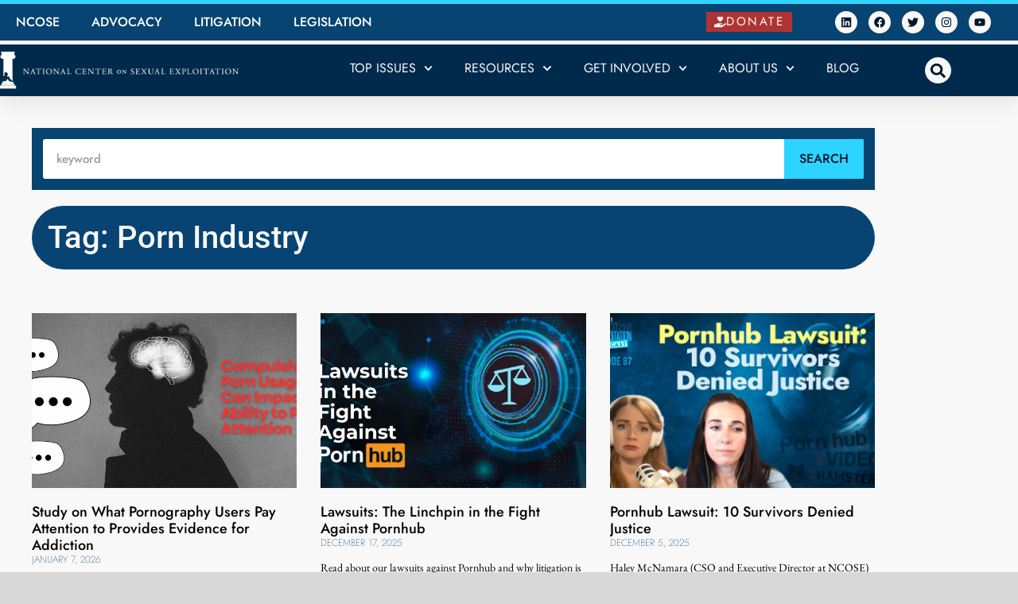

--- FILE ---
content_type: text/html; charset=UTF-8
request_url: https://endsexualexploitation.org/articles/tag/porn-industry/
body_size: 28455
content:
<!doctype html>
<html lang="en-US">
<head>
	<meta charset="UTF-8">
	<meta name="viewport" content="width=device-width, initial-scale=1">
	<link rel="profile" href="https://gmpg.org/xfn/11">
	<meta name='robots' content='index, follow, max-image-preview:large, max-snippet:-1, max-video-preview:-1' />
<script id="cookie-law-info-gcm-var-js">
var _ckyGcm = {"status":true,"default_settings":[{"analytics":"denied","advertisement":"denied","functional":"denied","necessary":"granted","ad_user_data":"denied","ad_personalization":"denied","regions":"All"}],"wait_for_update":2000,"url_passthrough":true,"ads_data_redaction":false}</script>
<script id="cookie-law-info-gcm-js" type="text/javascript" src="https://endsexualexploitation.org/wp-content/plugins/cookie-law-info/lite/frontend/js/gcm.min.js"></script> <script id="cookieyes" type="text/javascript" src="https://cdn-cookieyes.com/client_data/9017019c72cfa2213c73f1a6de1c3cd3/script.js"></script>
<!-- Google Tag Manager for WordPress by gtm4wp.com -->
<script data-cfasync="false" data-pagespeed-no-defer>
	var gtm4wp_datalayer_name = "dataLayer";
	var dataLayer = dataLayer || [];
</script>
<!-- End Google Tag Manager for WordPress by gtm4wp.com -->
	<!-- This site is optimized with the Yoast SEO plugin v26.6 - https://yoast.com/wordpress/plugins/seo/ -->
	<title>Porn Industry Archives - NCOSE</title>
	<link rel="canonical" href="https://endsexualexploitation.org/articles/tag/porn-industry/" />
	<link rel="next" href="https://endsexualexploitation.org/articles/tag/porn-industry/page/2/" />
	<meta property="og:locale" content="en_US" />
	<meta property="og:type" content="article" />
	<meta property="og:title" content="Porn Industry Archives - NCOSE" />
	<meta property="og:url" content="https://endsexualexploitation.org/articles/tag/porn-industry/" />
	<meta property="og:site_name" content="NCOSE" />
	<meta name="twitter:card" content="summary_large_image" />
	<script type="application/ld+json" class="yoast-schema-graph">{"@context":"https://schema.org","@graph":[{"@type":"CollectionPage","@id":"https://endsexualexploitation.org/articles/tag/porn-industry/","url":"https://endsexualexploitation.org/articles/tag/porn-industry/","name":"Porn Industry Archives - NCOSE","isPartOf":{"@id":"https://endsexualexploitation.org/#website"},"primaryImageOfPage":{"@id":"https://endsexualexploitation.org/articles/tag/porn-industry/#primaryimage"},"image":{"@id":"https://endsexualexploitation.org/articles/tag/porn-industry/#primaryimage"},"thumbnailUrl":"https://endsexualexploitation.org/wp-content/uploads/Attentional-Bias-Graphic.webp","breadcrumb":{"@id":"https://endsexualexploitation.org/articles/tag/porn-industry/#breadcrumb"},"inLanguage":"en-US"},{"@type":"ImageObject","inLanguage":"en-US","@id":"https://endsexualexploitation.org/articles/tag/porn-industry/#primaryimage","url":"https://endsexualexploitation.org/wp-content/uploads/Attentional-Bias-Graphic.webp","contentUrl":"https://endsexualexploitation.org/wp-content/uploads/Attentional-Bias-Graphic.webp","width":748,"height":421},{"@type":"BreadcrumbList","@id":"https://endsexualexploitation.org/articles/tag/porn-industry/#breadcrumb","itemListElement":[{"@type":"ListItem","position":1,"name":"Home","item":"https://endsexualexploitation.org/"},{"@type":"ListItem","position":2,"name":"Porn Industry"}]},{"@type":"WebSite","@id":"https://endsexualexploitation.org/#website","url":"https://endsexualexploitation.org/","name":"NCOSE","description":"Defending Human Dignity","publisher":{"@id":"https://endsexualexploitation.org/#organization"},"alternateName":"National Center on Sexual Exploitation","potentialAction":[{"@type":"SearchAction","target":{"@type":"EntryPoint","urlTemplate":"https://endsexualexploitation.org/?s={search_term_string}"},"query-input":{"@type":"PropertyValueSpecification","valueRequired":true,"valueName":"search_term_string"}}],"inLanguage":"en-US"},{"@type":"Organization","@id":"https://endsexualexploitation.org/#organization","name":"National Center on Sexual Exploitation","url":"https://endsexualexploitation.org/","logo":{"@type":"ImageObject","inLanguage":"en-US","@id":"https://endsexualexploitation.org/#/schema/logo/image/","url":"https://endsexualexploitation.org/wp-content/uploads/2021/04/NCOSE_final_logo-700x400-1.jpg","contentUrl":"https://endsexualexploitation.org/wp-content/uploads/2021/04/NCOSE_final_logo-700x400-1.jpg","width":700,"height":400,"caption":"National Center on Sexual Exploitation"},"image":{"@id":"https://endsexualexploitation.org/#/schema/logo/image/"}}]}</script>
	<!-- / Yoast SEO plugin. -->


<link rel="alternate" type="application/rss+xml" title="NCOSE &raquo; Feed" href="https://endsexualexploitation.org/feed/" />
<link rel="alternate" type="application/rss+xml" title="NCOSE &raquo; Comments Feed" href="https://endsexualexploitation.org/comments/feed/" />
<link rel="alternate" type="application/rss+xml" title="NCOSE &raquo; Porn Industry Tag Feed" href="https://endsexualexploitation.org/articles/tag/porn-industry/feed/" />
<style id='wp-img-auto-sizes-contain-inline-css'>
img:is([sizes=auto i],[sizes^="auto," i]){contain-intrinsic-size:3000px 1500px}
/*# sourceURL=wp-img-auto-sizes-contain-inline-css */
</style>
<link rel='stylesheet' id='premium-addons-css' href='https://endsexualexploitation.org/wp-content/plugins/premium-addons-for-elementor/assets/frontend/min-css/premium-addons.min.css?ver=4.11.64' media='all' />
<style id='wp-emoji-styles-inline-css'>

	img.wp-smiley, img.emoji {
		display: inline !important;
		border: none !important;
		box-shadow: none !important;
		height: 1em !important;
		width: 1em !important;
		margin: 0 0.07em !important;
		vertical-align: -0.1em !important;
		background: none !important;
		padding: 0 !important;
	}
/*# sourceURL=wp-emoji-styles-inline-css */
</style>
<link rel='stylesheet' id='wp-block-library-css' href='https://endsexualexploitation.org/wp-includes/css/dist/block-library/style.min.css?ver=6.9' media='all' />
<link rel='stylesheet' id='mediaelement-css' href='https://endsexualexploitation.org/wp-includes/js/mediaelement/mediaelementplayer-legacy.min.css?ver=4.2.17' media='all' />
<link rel='stylesheet' id='wp-mediaelement-css' href='https://endsexualexploitation.org/wp-includes/js/mediaelement/wp-mediaelement.min.css?ver=6.9' media='all' />
<link rel='stylesheet' id='view_editor_gutenberg_frontend_assets-css' href='https://endsexualexploitation.org/wp-content/plugins/toolset-blocks/public/css/views-frontend.css?ver=3.6.21' media='all' />
<style id='view_editor_gutenberg_frontend_assets-inline-css'>
.wpv-sort-list-dropdown.wpv-sort-list-dropdown-style-default > span.wpv-sort-list,.wpv-sort-list-dropdown.wpv-sort-list-dropdown-style-default .wpv-sort-list-item {border-color: #cdcdcd;}.wpv-sort-list-dropdown.wpv-sort-list-dropdown-style-default .wpv-sort-list-item a {color: #444;background-color: #fff;}.wpv-sort-list-dropdown.wpv-sort-list-dropdown-style-default a:hover,.wpv-sort-list-dropdown.wpv-sort-list-dropdown-style-default a:focus {color: #000;background-color: #eee;}.wpv-sort-list-dropdown.wpv-sort-list-dropdown-style-default .wpv-sort-list-item.wpv-sort-list-current a {color: #000;background-color: #eee;}
.wpv-sort-list-dropdown.wpv-sort-list-dropdown-style-default > span.wpv-sort-list,.wpv-sort-list-dropdown.wpv-sort-list-dropdown-style-default .wpv-sort-list-item {border-color: #cdcdcd;}.wpv-sort-list-dropdown.wpv-sort-list-dropdown-style-default .wpv-sort-list-item a {color: #444;background-color: #fff;}.wpv-sort-list-dropdown.wpv-sort-list-dropdown-style-default a:hover,.wpv-sort-list-dropdown.wpv-sort-list-dropdown-style-default a:focus {color: #000;background-color: #eee;}.wpv-sort-list-dropdown.wpv-sort-list-dropdown-style-default .wpv-sort-list-item.wpv-sort-list-current a {color: #000;background-color: #eee;}.wpv-sort-list-dropdown.wpv-sort-list-dropdown-style-grey > span.wpv-sort-list,.wpv-sort-list-dropdown.wpv-sort-list-dropdown-style-grey .wpv-sort-list-item {border-color: #cdcdcd;}.wpv-sort-list-dropdown.wpv-sort-list-dropdown-style-grey .wpv-sort-list-item a {color: #444;background-color: #eeeeee;}.wpv-sort-list-dropdown.wpv-sort-list-dropdown-style-grey a:hover,.wpv-sort-list-dropdown.wpv-sort-list-dropdown-style-grey a:focus {color: #000;background-color: #e5e5e5;}.wpv-sort-list-dropdown.wpv-sort-list-dropdown-style-grey .wpv-sort-list-item.wpv-sort-list-current a {color: #000;background-color: #e5e5e5;}
.wpv-sort-list-dropdown.wpv-sort-list-dropdown-style-default > span.wpv-sort-list,.wpv-sort-list-dropdown.wpv-sort-list-dropdown-style-default .wpv-sort-list-item {border-color: #cdcdcd;}.wpv-sort-list-dropdown.wpv-sort-list-dropdown-style-default .wpv-sort-list-item a {color: #444;background-color: #fff;}.wpv-sort-list-dropdown.wpv-sort-list-dropdown-style-default a:hover,.wpv-sort-list-dropdown.wpv-sort-list-dropdown-style-default a:focus {color: #000;background-color: #eee;}.wpv-sort-list-dropdown.wpv-sort-list-dropdown-style-default .wpv-sort-list-item.wpv-sort-list-current a {color: #000;background-color: #eee;}.wpv-sort-list-dropdown.wpv-sort-list-dropdown-style-grey > span.wpv-sort-list,.wpv-sort-list-dropdown.wpv-sort-list-dropdown-style-grey .wpv-sort-list-item {border-color: #cdcdcd;}.wpv-sort-list-dropdown.wpv-sort-list-dropdown-style-grey .wpv-sort-list-item a {color: #444;background-color: #eeeeee;}.wpv-sort-list-dropdown.wpv-sort-list-dropdown-style-grey a:hover,.wpv-sort-list-dropdown.wpv-sort-list-dropdown-style-grey a:focus {color: #000;background-color: #e5e5e5;}.wpv-sort-list-dropdown.wpv-sort-list-dropdown-style-grey .wpv-sort-list-item.wpv-sort-list-current a {color: #000;background-color: #e5e5e5;}.wpv-sort-list-dropdown.wpv-sort-list-dropdown-style-blue > span.wpv-sort-list,.wpv-sort-list-dropdown.wpv-sort-list-dropdown-style-blue .wpv-sort-list-item {border-color: #0099cc;}.wpv-sort-list-dropdown.wpv-sort-list-dropdown-style-blue .wpv-sort-list-item a {color: #444;background-color: #cbddeb;}.wpv-sort-list-dropdown.wpv-sort-list-dropdown-style-blue a:hover,.wpv-sort-list-dropdown.wpv-sort-list-dropdown-style-blue a:focus {color: #000;background-color: #95bedd;}.wpv-sort-list-dropdown.wpv-sort-list-dropdown-style-blue .wpv-sort-list-item.wpv-sort-list-current a {color: #000;background-color: #95bedd;}
/*# sourceURL=view_editor_gutenberg_frontend_assets-inline-css */
</style>
<style id='global-styles-inline-css'>
:root{--wp--preset--aspect-ratio--square: 1;--wp--preset--aspect-ratio--4-3: 4/3;--wp--preset--aspect-ratio--3-4: 3/4;--wp--preset--aspect-ratio--3-2: 3/2;--wp--preset--aspect-ratio--2-3: 2/3;--wp--preset--aspect-ratio--16-9: 16/9;--wp--preset--aspect-ratio--9-16: 9/16;--wp--preset--color--black: #000000;--wp--preset--color--cyan-bluish-gray: #abb8c3;--wp--preset--color--white: #ffffff;--wp--preset--color--pale-pink: #f78da7;--wp--preset--color--vivid-red: #cf2e2e;--wp--preset--color--luminous-vivid-orange: #ff6900;--wp--preset--color--luminous-vivid-amber: #fcb900;--wp--preset--color--light-green-cyan: #7bdcb5;--wp--preset--color--vivid-green-cyan: #00d084;--wp--preset--color--pale-cyan-blue: #8ed1fc;--wp--preset--color--vivid-cyan-blue: #0693e3;--wp--preset--color--vivid-purple: #9b51e0;--wp--preset--gradient--vivid-cyan-blue-to-vivid-purple: linear-gradient(135deg,rgb(6,147,227) 0%,rgb(155,81,224) 100%);--wp--preset--gradient--light-green-cyan-to-vivid-green-cyan: linear-gradient(135deg,rgb(122,220,180) 0%,rgb(0,208,130) 100%);--wp--preset--gradient--luminous-vivid-amber-to-luminous-vivid-orange: linear-gradient(135deg,rgb(252,185,0) 0%,rgb(255,105,0) 100%);--wp--preset--gradient--luminous-vivid-orange-to-vivid-red: linear-gradient(135deg,rgb(255,105,0) 0%,rgb(207,46,46) 100%);--wp--preset--gradient--very-light-gray-to-cyan-bluish-gray: linear-gradient(135deg,rgb(238,238,238) 0%,rgb(169,184,195) 100%);--wp--preset--gradient--cool-to-warm-spectrum: linear-gradient(135deg,rgb(74,234,220) 0%,rgb(151,120,209) 20%,rgb(207,42,186) 40%,rgb(238,44,130) 60%,rgb(251,105,98) 80%,rgb(254,248,76) 100%);--wp--preset--gradient--blush-light-purple: linear-gradient(135deg,rgb(255,206,236) 0%,rgb(152,150,240) 100%);--wp--preset--gradient--blush-bordeaux: linear-gradient(135deg,rgb(254,205,165) 0%,rgb(254,45,45) 50%,rgb(107,0,62) 100%);--wp--preset--gradient--luminous-dusk: linear-gradient(135deg,rgb(255,203,112) 0%,rgb(199,81,192) 50%,rgb(65,88,208) 100%);--wp--preset--gradient--pale-ocean: linear-gradient(135deg,rgb(255,245,203) 0%,rgb(182,227,212) 50%,rgb(51,167,181) 100%);--wp--preset--gradient--electric-grass: linear-gradient(135deg,rgb(202,248,128) 0%,rgb(113,206,126) 100%);--wp--preset--gradient--midnight: linear-gradient(135deg,rgb(2,3,129) 0%,rgb(40,116,252) 100%);--wp--preset--font-size--small: 13px;--wp--preset--font-size--medium: 20px;--wp--preset--font-size--large: 36px;--wp--preset--font-size--x-large: 42px;--wp--preset--spacing--20: 0.44rem;--wp--preset--spacing--30: 0.67rem;--wp--preset--spacing--40: 1rem;--wp--preset--spacing--50: 1.5rem;--wp--preset--spacing--60: 2.25rem;--wp--preset--spacing--70: 3.38rem;--wp--preset--spacing--80: 5.06rem;--wp--preset--shadow--natural: 6px 6px 9px rgba(0, 0, 0, 0.2);--wp--preset--shadow--deep: 12px 12px 50px rgba(0, 0, 0, 0.4);--wp--preset--shadow--sharp: 6px 6px 0px rgba(0, 0, 0, 0.2);--wp--preset--shadow--outlined: 6px 6px 0px -3px rgb(255, 255, 255), 6px 6px rgb(0, 0, 0);--wp--preset--shadow--crisp: 6px 6px 0px rgb(0, 0, 0);}:root { --wp--style--global--content-size: 800px;--wp--style--global--wide-size: 1200px; }:where(body) { margin: 0; }.wp-site-blocks > .alignleft { float: left; margin-right: 2em; }.wp-site-blocks > .alignright { float: right; margin-left: 2em; }.wp-site-blocks > .aligncenter { justify-content: center; margin-left: auto; margin-right: auto; }:where(.wp-site-blocks) > * { margin-block-start: 24px; margin-block-end: 0; }:where(.wp-site-blocks) > :first-child { margin-block-start: 0; }:where(.wp-site-blocks) > :last-child { margin-block-end: 0; }:root { --wp--style--block-gap: 24px; }:root :where(.is-layout-flow) > :first-child{margin-block-start: 0;}:root :where(.is-layout-flow) > :last-child{margin-block-end: 0;}:root :where(.is-layout-flow) > *{margin-block-start: 24px;margin-block-end: 0;}:root :where(.is-layout-constrained) > :first-child{margin-block-start: 0;}:root :where(.is-layout-constrained) > :last-child{margin-block-end: 0;}:root :where(.is-layout-constrained) > *{margin-block-start: 24px;margin-block-end: 0;}:root :where(.is-layout-flex){gap: 24px;}:root :where(.is-layout-grid){gap: 24px;}.is-layout-flow > .alignleft{float: left;margin-inline-start: 0;margin-inline-end: 2em;}.is-layout-flow > .alignright{float: right;margin-inline-start: 2em;margin-inline-end: 0;}.is-layout-flow > .aligncenter{margin-left: auto !important;margin-right: auto !important;}.is-layout-constrained > .alignleft{float: left;margin-inline-start: 0;margin-inline-end: 2em;}.is-layout-constrained > .alignright{float: right;margin-inline-start: 2em;margin-inline-end: 0;}.is-layout-constrained > .aligncenter{margin-left: auto !important;margin-right: auto !important;}.is-layout-constrained > :where(:not(.alignleft):not(.alignright):not(.alignfull)){max-width: var(--wp--style--global--content-size);margin-left: auto !important;margin-right: auto !important;}.is-layout-constrained > .alignwide{max-width: var(--wp--style--global--wide-size);}body .is-layout-flex{display: flex;}.is-layout-flex{flex-wrap: wrap;align-items: center;}.is-layout-flex > :is(*, div){margin: 0;}body .is-layout-grid{display: grid;}.is-layout-grid > :is(*, div){margin: 0;}body{padding-top: 0px;padding-right: 0px;padding-bottom: 0px;padding-left: 0px;}a:where(:not(.wp-element-button)){text-decoration: underline;}:root :where(.wp-element-button, .wp-block-button__link){background-color: #32373c;border-width: 0;color: #fff;font-family: inherit;font-size: inherit;font-style: inherit;font-weight: inherit;letter-spacing: inherit;line-height: inherit;padding-top: calc(0.667em + 2px);padding-right: calc(1.333em + 2px);padding-bottom: calc(0.667em + 2px);padding-left: calc(1.333em + 2px);text-decoration: none;text-transform: inherit;}.has-black-color{color: var(--wp--preset--color--black) !important;}.has-cyan-bluish-gray-color{color: var(--wp--preset--color--cyan-bluish-gray) !important;}.has-white-color{color: var(--wp--preset--color--white) !important;}.has-pale-pink-color{color: var(--wp--preset--color--pale-pink) !important;}.has-vivid-red-color{color: var(--wp--preset--color--vivid-red) !important;}.has-luminous-vivid-orange-color{color: var(--wp--preset--color--luminous-vivid-orange) !important;}.has-luminous-vivid-amber-color{color: var(--wp--preset--color--luminous-vivid-amber) !important;}.has-light-green-cyan-color{color: var(--wp--preset--color--light-green-cyan) !important;}.has-vivid-green-cyan-color{color: var(--wp--preset--color--vivid-green-cyan) !important;}.has-pale-cyan-blue-color{color: var(--wp--preset--color--pale-cyan-blue) !important;}.has-vivid-cyan-blue-color{color: var(--wp--preset--color--vivid-cyan-blue) !important;}.has-vivid-purple-color{color: var(--wp--preset--color--vivid-purple) !important;}.has-black-background-color{background-color: var(--wp--preset--color--black) !important;}.has-cyan-bluish-gray-background-color{background-color: var(--wp--preset--color--cyan-bluish-gray) !important;}.has-white-background-color{background-color: var(--wp--preset--color--white) !important;}.has-pale-pink-background-color{background-color: var(--wp--preset--color--pale-pink) !important;}.has-vivid-red-background-color{background-color: var(--wp--preset--color--vivid-red) !important;}.has-luminous-vivid-orange-background-color{background-color: var(--wp--preset--color--luminous-vivid-orange) !important;}.has-luminous-vivid-amber-background-color{background-color: var(--wp--preset--color--luminous-vivid-amber) !important;}.has-light-green-cyan-background-color{background-color: var(--wp--preset--color--light-green-cyan) !important;}.has-vivid-green-cyan-background-color{background-color: var(--wp--preset--color--vivid-green-cyan) !important;}.has-pale-cyan-blue-background-color{background-color: var(--wp--preset--color--pale-cyan-blue) !important;}.has-vivid-cyan-blue-background-color{background-color: var(--wp--preset--color--vivid-cyan-blue) !important;}.has-vivid-purple-background-color{background-color: var(--wp--preset--color--vivid-purple) !important;}.has-black-border-color{border-color: var(--wp--preset--color--black) !important;}.has-cyan-bluish-gray-border-color{border-color: var(--wp--preset--color--cyan-bluish-gray) !important;}.has-white-border-color{border-color: var(--wp--preset--color--white) !important;}.has-pale-pink-border-color{border-color: var(--wp--preset--color--pale-pink) !important;}.has-vivid-red-border-color{border-color: var(--wp--preset--color--vivid-red) !important;}.has-luminous-vivid-orange-border-color{border-color: var(--wp--preset--color--luminous-vivid-orange) !important;}.has-luminous-vivid-amber-border-color{border-color: var(--wp--preset--color--luminous-vivid-amber) !important;}.has-light-green-cyan-border-color{border-color: var(--wp--preset--color--light-green-cyan) !important;}.has-vivid-green-cyan-border-color{border-color: var(--wp--preset--color--vivid-green-cyan) !important;}.has-pale-cyan-blue-border-color{border-color: var(--wp--preset--color--pale-cyan-blue) !important;}.has-vivid-cyan-blue-border-color{border-color: var(--wp--preset--color--vivid-cyan-blue) !important;}.has-vivid-purple-border-color{border-color: var(--wp--preset--color--vivid-purple) !important;}.has-vivid-cyan-blue-to-vivid-purple-gradient-background{background: var(--wp--preset--gradient--vivid-cyan-blue-to-vivid-purple) !important;}.has-light-green-cyan-to-vivid-green-cyan-gradient-background{background: var(--wp--preset--gradient--light-green-cyan-to-vivid-green-cyan) !important;}.has-luminous-vivid-amber-to-luminous-vivid-orange-gradient-background{background: var(--wp--preset--gradient--luminous-vivid-amber-to-luminous-vivid-orange) !important;}.has-luminous-vivid-orange-to-vivid-red-gradient-background{background: var(--wp--preset--gradient--luminous-vivid-orange-to-vivid-red) !important;}.has-very-light-gray-to-cyan-bluish-gray-gradient-background{background: var(--wp--preset--gradient--very-light-gray-to-cyan-bluish-gray) !important;}.has-cool-to-warm-spectrum-gradient-background{background: var(--wp--preset--gradient--cool-to-warm-spectrum) !important;}.has-blush-light-purple-gradient-background{background: var(--wp--preset--gradient--blush-light-purple) !important;}.has-blush-bordeaux-gradient-background{background: var(--wp--preset--gradient--blush-bordeaux) !important;}.has-luminous-dusk-gradient-background{background: var(--wp--preset--gradient--luminous-dusk) !important;}.has-pale-ocean-gradient-background{background: var(--wp--preset--gradient--pale-ocean) !important;}.has-electric-grass-gradient-background{background: var(--wp--preset--gradient--electric-grass) !important;}.has-midnight-gradient-background{background: var(--wp--preset--gradient--midnight) !important;}.has-small-font-size{font-size: var(--wp--preset--font-size--small) !important;}.has-medium-font-size{font-size: var(--wp--preset--font-size--medium) !important;}.has-large-font-size{font-size: var(--wp--preset--font-size--large) !important;}.has-x-large-font-size{font-size: var(--wp--preset--font-size--x-large) !important;}
:root :where(.wp-block-pullquote){font-size: 1.5em;line-height: 1.6;}
/*# sourceURL=global-styles-inline-css */
</style>
<link rel='stylesheet' id='bcct_style-css' href='https://endsexualexploitation.org/wp-content/plugins/better-click-to-tweet/assets/css/styles.css?ver=3.0' media='all' />
<link rel='stylesheet' id='hello-elementor-css' href='https://endsexualexploitation.org/wp-content/themes/hello-elementor/assets/css/reset.css?ver=3.4.5' media='all' />
<link rel='stylesheet' id='hello-elementor-theme-style-css' href='https://endsexualexploitation.org/wp-content/themes/hello-elementor/assets/css/theme.css?ver=3.4.5' media='all' />
<link rel='stylesheet' id='hello-elementor-header-footer-css' href='https://endsexualexploitation.org/wp-content/themes/hello-elementor/assets/css/header-footer.css?ver=3.4.5' media='all' />
<link rel='stylesheet' id='elementor-frontend-css' href='https://endsexualexploitation.org/wp-content/plugins/elementor/assets/css/frontend.min.css?ver=3.34.1' media='all' />
<link rel='stylesheet' id='widget-nav-menu-css' href='https://endsexualexploitation.org/wp-content/plugins/elementor-pro/assets/css/widget-nav-menu.min.css?ver=3.34.0' media='all' />
<link rel='stylesheet' id='e-animation-grow-css' href='https://endsexualexploitation.org/wp-content/plugins/elementor/assets/lib/animations/styles/e-animation-grow.min.css?ver=3.34.1' media='all' />
<link rel='stylesheet' id='widget-social-icons-css' href='https://endsexualexploitation.org/wp-content/plugins/elementor/assets/css/widget-social-icons.min.css?ver=3.34.1' media='all' />
<link rel='stylesheet' id='e-apple-webkit-css' href='https://endsexualexploitation.org/wp-content/plugins/elementor/assets/css/conditionals/apple-webkit.min.css?ver=3.34.1' media='all' />
<link rel='stylesheet' id='widget-image-css' href='https://endsexualexploitation.org/wp-content/plugins/elementor/assets/css/widget-image.min.css?ver=3.34.1' media='all' />
<link rel='stylesheet' id='widget-search-form-css' href='https://endsexualexploitation.org/wp-content/plugins/elementor-pro/assets/css/widget-search-form.min.css?ver=3.34.0' media='all' />
<link rel='stylesheet' id='widget-spacer-css' href='https://endsexualexploitation.org/wp-content/plugins/elementor/assets/css/widget-spacer.min.css?ver=3.34.1' media='all' />
<link rel='stylesheet' id='widget-heading-css' href='https://endsexualexploitation.org/wp-content/plugins/elementor/assets/css/widget-heading.min.css?ver=3.34.1' media='all' />
<link rel='stylesheet' id='widget-divider-css' href='https://endsexualexploitation.org/wp-content/plugins/elementor/assets/css/widget-divider.min.css?ver=3.34.1' media='all' />
<link rel='stylesheet' id='widget-icon-list-css' href='https://endsexualexploitation.org/wp-content/plugins/elementor/assets/css/widget-icon-list.min.css?ver=3.34.1' media='all' />
<link rel='stylesheet' id='widget-form-css' href='https://endsexualexploitation.org/wp-content/plugins/elementor-pro/assets/css/widget-form.min.css?ver=3.34.0' media='all' />
<link rel='stylesheet' id='widget-posts-css' href='https://endsexualexploitation.org/wp-content/plugins/elementor-pro/assets/css/widget-posts.min.css?ver=3.34.0' media='all' />
<link rel='stylesheet' id='elementor-post-5-css' href='https://endsexualexploitation.org/wp-content/uploads/elementor/css/post-5.css?ver=1768606629' media='all' />
<link rel='stylesheet' id='elementor-post-7-css' href='https://endsexualexploitation.org/wp-content/uploads/elementor/css/post-7.css?ver=1768606629' media='all' />
<link rel='stylesheet' id='elementor-post-61-css' href='https://endsexualexploitation.org/wp-content/uploads/elementor/css/post-61.css?ver=1768606629' media='all' />
<link rel='stylesheet' id='elementor-post-296-css' href='https://endsexualexploitation.org/wp-content/uploads/elementor/css/post-296.css?ver=1768606640' media='all' />
<link rel='stylesheet' id='hello-elementor-child-style-css' href='https://endsexualexploitation.org/wp-content/themes/hello-theme-child-master/style.css?ver=1.0.0' media='all' />
<link rel='stylesheet' id='eael-general-css' href='https://endsexualexploitation.org/wp-content/plugins/essential-addons-for-elementor-lite/assets/front-end/css/view/general.min.css?ver=6.5.7' media='all' />
<link rel='stylesheet' id='elementor-gf-local-jost-css' href='https://endsexualexploitation.org/wp-content/uploads/elementor/google-fonts/css/jost.css?ver=1743543046' media='all' />
<link rel='stylesheet' id='elementor-gf-local-ebgaramond-css' href='https://endsexualexploitation.org/wp-content/uploads/elementor/google-fonts/css/ebgaramond.css?ver=1743543053' media='all' />
<link rel='stylesheet' id='elementor-gf-local-roboto-css' href='https://endsexualexploitation.org/wp-content/uploads/elementor/google-fonts/css/roboto.css?ver=1743543070' media='all' />
<link rel='stylesheet' id='elementor-gf-local-montserrat-css' href='https://endsexualexploitation.org/wp-content/uploads/elementor/google-fonts/css/montserrat.css?ver=1743543078' media='all' />
<script src="https://endsexualexploitation.org/wp-content/plugins/toolset-blocks/vendor/toolset/common-es/public/toolset-common-es-frontend.js?ver=175000" id="toolset-common-es-frontend-js"></script>
<script src="https://endsexualexploitation.org/wp-includes/js/jquery/jquery.min.js?ver=3.7.1" id="jquery-core-js"></script>
<script src="https://endsexualexploitation.org/wp-includes/js/jquery/jquery-migrate.min.js?ver=3.4.1" id="jquery-migrate-js"></script>
<link rel="https://api.w.org/" href="https://endsexualexploitation.org/wp-json/" /><link rel="alternate" title="JSON" type="application/json" href="https://endsexualexploitation.org/wp-json/wp/v2/tags/225" /><link rel="EditURI" type="application/rsd+xml" title="RSD" href="https://endsexualexploitation.org/xmlrpc.php?rsd" />

<!-- Google Tag Manager for WordPress by gtm4wp.com -->
<!-- GTM Container placement set to footer -->
<script data-cfasync="false" data-pagespeed-no-defer>
	var dataLayer_content = {"pagePostType":"post","pagePostType2":"tag-post"};
	dataLayer.push( dataLayer_content );
</script>
<script data-cfasync="false" data-pagespeed-no-defer>
(function(w,d,s,l,i){w[l]=w[l]||[];w[l].push({'gtm.start':
new Date().getTime(),event:'gtm.js'});var f=d.getElementsByTagName(s)[0],
j=d.createElement(s),dl=l!='dataLayer'?'&l='+l:'';j.async=true;j.src=
'//www.googletagmanager.com/gtm.js?id='+i+dl;f.parentNode.insertBefore(j,f);
})(window,document,'script','dataLayer','GTM-PFFJPG3');
</script>
<!-- End Google Tag Manager for WordPress by gtm4wp.com --><meta name="generator" content="Elementor 3.34.1; features: e_font_icon_svg, additional_custom_breakpoints; settings: css_print_method-external, google_font-enabled, font_display-auto">
<script>
document.addEventListener('DOMContentLoaded', function () {
document.querySelector('.ce-trigger').addEventListener('click', function() {
  document.querySelector('#ce_embedded_form').style.display = 'block';
}); 
});
</script>

<style>
	.ce-donate-button {
		display: none;
	}
</style>
<script src="https://webapi.charityengine.net/api.js"></script>
<script type="text/javascript">
    CE_API.SetApiKey('NCOSE23');
</script>
 <script> window.addEventListener("load",function(){ var c={script:false,link:false}; function ls(s) { if(!['script','link'].includes(s)||c[s]){return;}c[s]=true; var d=document,f=d.getElementsByTagName(s)[0],j=d.createElement(s); if(s==='script'){j.async=true;j.src='https://endsexualexploitation.org/wp-content/plugins/toolset-blocks/vendor/toolset/blocks/public/js/frontend.js?v=1.6.17';}else{ j.rel='stylesheet';j.href='https://endsexualexploitation.org/wp-content/plugins/toolset-blocks/vendor/toolset/blocks/public/css/style.css?v=1.6.17';} f.parentNode.insertBefore(j, f); }; function ex(){ls('script');ls('link')} window.addEventListener("scroll", ex, {once: true}); if (('IntersectionObserver' in window) && ('IntersectionObserverEntry' in window) && ('intersectionRatio' in window.IntersectionObserverEntry.prototype)) { var i = 0, fb = document.querySelectorAll("[class^='tb-']"), o = new IntersectionObserver(es => { es.forEach(e => { o.unobserve(e.target); if (e.intersectionRatio > 0) { ex();o.disconnect();}else{ i++;if(fb.length>i){o.observe(fb[i])}} }) }); if (fb.length) { o.observe(fb[i]) } } }) </script>
	<noscript>
		<link rel="stylesheet" href="https://endsexualexploitation.org/wp-content/plugins/toolset-blocks/vendor/toolset/blocks/public/css/style.css">
	</noscript>			<style>
				.e-con.e-parent:nth-of-type(n+4):not(.e-lazyloaded):not(.e-no-lazyload),
				.e-con.e-parent:nth-of-type(n+4):not(.e-lazyloaded):not(.e-no-lazyload) * {
					background-image: none !important;
				}
				@media screen and (max-height: 1024px) {
					.e-con.e-parent:nth-of-type(n+3):not(.e-lazyloaded):not(.e-no-lazyload),
					.e-con.e-parent:nth-of-type(n+3):not(.e-lazyloaded):not(.e-no-lazyload) * {
						background-image: none !important;
					}
				}
				@media screen and (max-height: 640px) {
					.e-con.e-parent:nth-of-type(n+2):not(.e-lazyloaded):not(.e-no-lazyload),
					.e-con.e-parent:nth-of-type(n+2):not(.e-lazyloaded):not(.e-no-lazyload) * {
						background-image: none !important;
					}
				}
			</style>
			<link rel="icon" href="https://endsexualexploitation.org/wp-content/uploads/cropped-ncose-pillar-icon-32x32.png" sizes="32x32" />
<link rel="icon" href="https://endsexualexploitation.org/wp-content/uploads/cropped-ncose-pillar-icon-192x192.png" sizes="192x192" />
<link rel="apple-touch-icon" href="https://endsexualexploitation.org/wp-content/uploads/cropped-ncose-pillar-icon-180x180.png" />
<meta name="msapplication-TileImage" content="https://endsexualexploitation.org/wp-content/uploads/cropped-ncose-pillar-icon-270x270.png" />
		<style id="wp-custom-css">
			#authors-short {
	margin-bottom: 0px !important;
	font-size: 18px;
	font-family: 'EB Garamond';
}
#authors-short .pp-multiple-authors-wrapper {
	display: flex;
	justify-content: center;
	margin-top: 20px;
	align-items: center;
}

#authors-short .widget-title::after {
  content:"\00a0";
}

#authors-short h2 {
	font-size: 18px;
	font-weight: 400;
	margin: 0;
}		</style>
		</head>
<body class="archive tag tag-porn-industry tag-225 wp-embed-responsive wp-theme-hello-elementor wp-child-theme-hello-theme-child-master hello-elementor-default elementor-page-296 elementor-default elementor-template-full-width elementor-kit-5">

<style>
    #ce-frame {      
        display: block;
        height: 100vh; 
        width: 100vw;
    }

	#ce-signup-frame {
				display: block;
				height: 300px;
				width: 100%;
	}

</style>


<a class="skip-link screen-reader-text" href="#content">Skip to content</a>

		<header data-elementor-type="header" data-elementor-id="7" class="elementor elementor-7 elementor-location-header" data-elementor-post-type="elementor_library">
					<section data-particle_enable="false" data-particle-mobile-disabled="false" class="elementor-section elementor-top-section elementor-element elementor-element-ef863c4 elementor-section-full_width elementor-section-height-default elementor-section-height-default" data-id="ef863c4" data-element_type="section">
						<div class="elementor-container elementor-column-gap-default">
					<div class="elementor-column elementor-col-100 elementor-top-column elementor-element elementor-element-a754b05" data-id="a754b05" data-element_type="column">
			<div class="elementor-widget-wrap elementor-element-populated">
						<section data-particle_enable="false" data-particle-mobile-disabled="false" class="elementor-section elementor-inner-section elementor-element elementor-element-e0ce656 elementor-hidden-mobile elementor-section-boxed elementor-section-height-default elementor-section-height-default" data-id="e0ce656" data-element_type="section" data-settings="{&quot;background_background&quot;:&quot;classic&quot;}">
						<div class="elementor-container elementor-column-gap-default">
					<div class="elementor-column elementor-col-33 elementor-inner-column elementor-element elementor-element-f6e59c4 elementor-hidden-phone" data-id="f6e59c4" data-element_type="column">
			<div class="elementor-widget-wrap elementor-element-populated">
						<div class="elementor-element elementor-element-8b44fb3 elementor-nav-menu--dropdown-mobile elementor-nav-menu__text-align-aside elementor-nav-menu--toggle elementor-nav-menu--burger elementor-widget elementor-widget-nav-menu" data-id="8b44fb3" data-element_type="widget" data-settings="{&quot;layout&quot;:&quot;horizontal&quot;,&quot;submenu_icon&quot;:{&quot;value&quot;:&quot;&lt;svg aria-hidden=\&quot;true\&quot; class=\&quot;e-font-icon-svg e-fas-caret-down\&quot; viewBox=\&quot;0 0 320 512\&quot; xmlns=\&quot;http:\/\/www.w3.org\/2000\/svg\&quot;&gt;&lt;path d=\&quot;M31.3 192h257.3c17.8 0 26.7 21.5 14.1 34.1L174.1 354.8c-7.8 7.8-20.5 7.8-28.3 0L17.2 226.1C4.6 213.5 13.5 192 31.3 192z\&quot;&gt;&lt;\/path&gt;&lt;\/svg&gt;&quot;,&quot;library&quot;:&quot;fa-solid&quot;},&quot;toggle&quot;:&quot;burger&quot;}" data-widget_type="nav-menu.default">
								<nav aria-label="Menu" class="elementor-nav-menu--main elementor-nav-menu__container elementor-nav-menu--layout-horizontal e--pointer-background e--animation-fade">
				<ul id="menu-1-8b44fb3" class="elementor-nav-menu"><li class="menu-item menu-item-type-custom menu-item-object-custom menu-item-9"><a href="/" class="elementor-item">NCOSE</a></li>
<li class="menu-item menu-item-type-post_type menu-item-object-page menu-item-9701"><a href="https://endsexualexploitation.org/corporate-advocacy/" class="elementor-item">Advocacy</a></li>
<li class="menu-item menu-item-type-custom menu-item-object-custom menu-item-11"><a href="/law-center/" class="elementor-item">Litigation</a></li>
<li class="menu-item menu-item-type-post_type menu-item-object-page menu-item-6815"><a href="https://endsexualexploitation.org/legislation/" class="elementor-item">Legislation</a></li>
</ul>			</nav>
					<div class="elementor-menu-toggle" role="button" tabindex="0" aria-label="Menu Toggle" aria-expanded="false">
			<svg aria-hidden="true" role="presentation" class="elementor-menu-toggle__icon--open e-font-icon-svg e-eicon-menu-bar" viewBox="0 0 1000 1000" xmlns="http://www.w3.org/2000/svg"><path d="M104 333H896C929 333 958 304 958 271S929 208 896 208H104C71 208 42 237 42 271S71 333 104 333ZM104 583H896C929 583 958 554 958 521S929 458 896 458H104C71 458 42 487 42 521S71 583 104 583ZM104 833H896C929 833 958 804 958 771S929 708 896 708H104C71 708 42 737 42 771S71 833 104 833Z"></path></svg><svg aria-hidden="true" role="presentation" class="elementor-menu-toggle__icon--close e-font-icon-svg e-eicon-close" viewBox="0 0 1000 1000" xmlns="http://www.w3.org/2000/svg"><path d="M742 167L500 408 258 167C246 154 233 150 217 150 196 150 179 158 167 167 154 179 150 196 150 212 150 229 154 242 171 254L408 500 167 742C138 771 138 800 167 829 196 858 225 858 254 829L496 587 738 829C750 842 767 846 783 846 800 846 817 842 829 829 842 817 846 804 846 783 846 767 842 750 829 737L588 500 833 258C863 229 863 200 833 171 804 137 775 137 742 167Z"></path></svg>		</div>
					<nav class="elementor-nav-menu--dropdown elementor-nav-menu__container" aria-hidden="true">
				<ul id="menu-2-8b44fb3" class="elementor-nav-menu"><li class="menu-item menu-item-type-custom menu-item-object-custom menu-item-9"><a href="/" class="elementor-item" tabindex="-1">NCOSE</a></li>
<li class="menu-item menu-item-type-post_type menu-item-object-page menu-item-9701"><a href="https://endsexualexploitation.org/corporate-advocacy/" class="elementor-item" tabindex="-1">Advocacy</a></li>
<li class="menu-item menu-item-type-custom menu-item-object-custom menu-item-11"><a href="/law-center/" class="elementor-item" tabindex="-1">Litigation</a></li>
<li class="menu-item menu-item-type-post_type menu-item-object-page menu-item-6815"><a href="https://endsexualexploitation.org/legislation/" class="elementor-item" tabindex="-1">Legislation</a></li>
</ul>			</nav>
						</div>
					</div>
		</div>
				<div class="elementor-column elementor-col-33 elementor-inner-column elementor-element elementor-element-07ff722" data-id="07ff722" data-element_type="column">
			<div class="elementor-widget-wrap elementor-element-populated">
						<div class="elementor-element elementor-element-b3b5736 elementor-align-right elementor-mobile-align-center elementor-tablet-align-center elementor-widget elementor-widget-button" data-id="b3b5736" data-element_type="widget" data-widget_type="button.default">
										<a class="elementor-button elementor-button-link elementor-size-sm" href="/donate" target="_blank">
						<span class="elementor-button-content-wrapper">
						<span class="elementor-button-icon">
				<svg aria-hidden="true" class="e-font-icon-svg e-fas-hand-holding-heart" viewBox="0 0 576 512" xmlns="http://www.w3.org/2000/svg"><path d="M275.3 250.5c7 7.4 18.4 7.4 25.5 0l108.9-114.2c31.6-33.2 29.8-88.2-5.6-118.8-30.8-26.7-76.7-21.9-104.9 7.7L288 36.9l-11.1-11.6C248.7-4.4 202.8-9.2 172 17.5c-35.3 30.6-37.2 85.6-5.6 118.8l108.9 114.2zm290 77.6c-11.8-10.7-30.2-10-42.6 0L430.3 402c-11.3 9.1-25.4 14-40 14H272c-8.8 0-16-7.2-16-16s7.2-16 16-16h78.3c15.9 0 30.7-10.9 33.3-26.6 3.3-20-12.1-37.4-31.6-37.4H192c-27 0-53.1 9.3-74.1 26.3L71.4 384H16c-8.8 0-16 7.2-16 16v96c0 8.8 7.2 16 16 16h356.8c14.5 0 28.6-4.9 40-14L564 377c15.2-12.1 16.4-35.3 1.3-48.9z"></path></svg>			</span>
									<span class="elementor-button-text">Donate</span>
					</span>
					</a>
								</div>
				<div class="elementor-element elementor-element-f15d79f elementor-align-right elementor-mobile-align-center elementor-tablet-align-center elementor-hidden-desktop elementor-hidden-tablet elementor-hidden-mobile elementor-widget elementor-widget-button" data-id="f15d79f" data-element_type="widget" data-settings="{&quot;_animation&quot;:&quot;none&quot;}" data-widget_type="button.default">
										<a class="elementor-button elementor-button-link elementor-size-sm elementor-animation-grow" href="/donate/" target="_blank">
						<span class="elementor-button-content-wrapper">
						<span class="elementor-button-icon">
				<svg aria-hidden="true" class="e-font-icon-svg e-fas-gifts" viewBox="0 0 640 512" xmlns="http://www.w3.org/2000/svg"><path d="M240.6 194.1c1.9-30.8 17.3-61.2 44-79.8C279.4 103.5 268.7 96 256 96h-29.4l30.7-22c7.2-5.1 8.9-15.1 3.7-22.3l-9.3-13c-5.1-7.2-15.1-8.9-22.3-3.7l-32 22.9 11.5-30.6c3.1-8.3-1.1-17.5-9.4-20.6l-15-5.6c-8.3-3.1-17.5 1.1-20.6 9.4l-19.9 53-19.9-53.1C121 2.1 111.8-2.1 103.5 1l-15 5.6C80.2 9.7 76 19 79.2 27.2l11.5 30.6L58.6 35c-7.2-5.1-17.2-3.5-22.3 3.7l-9.3 13c-5.1 7.2-3.5 17.2 3.7 22.3l30.7 22H32c-17.7 0-32 14.3-32 32v352c0 17.7 14.3 32 32 32h168.9c-5.5-9.5-8.9-20.3-8.9-32V256c0-29.9 20.8-55 48.6-61.9zM224 480c0 17.7 14.3 32 32 32h160V384H224v96zm224 32h160c17.7 0 32-14.3 32-32v-96H448v128zm160-288h-20.4c2.6-7.6 4.4-15.5 4.4-23.8 0-35.5-27-72.2-72.1-72.2-48.1 0-75.9 47.7-87.9 75.3-12.1-27.6-39.9-75.3-87.9-75.3-45.1 0-72.1 36.7-72.1 72.2 0 8.3 1.7 16.2 4.4 23.8H256c-17.7 0-32 14.3-32 32v96h192V224h15.3l.7-.2.7.2H448v128h192v-96c0-17.7-14.3-32-32-32zm-272 0c-2.7-1.4-5.1-3-7.2-4.8-7.3-6.4-8.8-13.8-8.8-19 0-9.7 6.4-24.2 24.1-24.2 18.7 0 35.6 27.4 44.5 48H336zm199.2-4.8c-2.1 1.8-4.5 3.4-7.2 4.8h-52.6c8.8-20.3 25.8-48 44.5-48 17.7 0 24.1 14.5 24.1 24.2 0 5.2-1.5 12.6-8.8 19z"></path></svg>			</span>
									<span class="elementor-button-text">2x Your Donation</span>
					</span>
					</a>
								</div>
					</div>
		</div>
				<div class="elementor-column elementor-col-33 elementor-inner-column elementor-element elementor-element-6a1f36d" data-id="6a1f36d" data-element_type="column">
			<div class="elementor-widget-wrap elementor-element-populated">
						<div class="elementor-element elementor-element-53c852b elementor-grid-mobile-1 e-grid-align-mobile-center elementor-shape-circle e-grid-align-right e-grid-align-tablet-right elementor-widget-mobile__width-inherit social-icons elementor-grid-0 elementor-widget elementor-widget-social-icons" data-id="53c852b" data-element_type="widget" data-widget_type="social-icons.default">
							<div class="elementor-social-icons-wrapper elementor-grid" role="list">
							<span class="elementor-grid-item" role="listitem">
					<a class="elementor-icon elementor-social-icon elementor-social-icon-linkedin elementor-repeater-item-e8706c0" href="https://www.linkedin.com/company/national-center-on-sexual-exploitation/" target="_blank">
						<span class="elementor-screen-only">Linkedin</span>
						<svg aria-hidden="true" class="e-font-icon-svg e-fab-linkedin" viewBox="0 0 448 512" xmlns="http://www.w3.org/2000/svg"><path d="M416 32H31.9C14.3 32 0 46.5 0 64.3v383.4C0 465.5 14.3 480 31.9 480H416c17.6 0 32-14.5 32-32.3V64.3c0-17.8-14.4-32.3-32-32.3zM135.4 416H69V202.2h66.5V416zm-33.2-243c-21.3 0-38.5-17.3-38.5-38.5S80.9 96 102.2 96c21.2 0 38.5 17.3 38.5 38.5 0 21.3-17.2 38.5-38.5 38.5zm282.1 243h-66.4V312c0-24.8-.5-56.7-34.5-56.7-34.6 0-39.9 27-39.9 54.9V416h-66.4V202.2h63.7v29.2h.9c8.9-16.8 30.6-34.5 62.9-34.5 67.2 0 79.7 44.3 79.7 101.9V416z"></path></svg>					</a>
				</span>
							<span class="elementor-grid-item" role="listitem">
					<a class="elementor-icon elementor-social-icon elementor-social-icon-facebook elementor-repeater-item-09df658" href="https://www.facebook.com/centeronexploitation" target="_blank">
						<span class="elementor-screen-only">Facebook</span>
						<svg aria-hidden="true" class="e-font-icon-svg e-fab-facebook" viewBox="0 0 512 512" xmlns="http://www.w3.org/2000/svg"><path d="M504 256C504 119 393 8 256 8S8 119 8 256c0 123.78 90.69 226.38 209.25 245V327.69h-63V256h63v-54.64c0-62.15 37-96.48 93.67-96.48 27.14 0 55.52 4.84 55.52 4.84v61h-31.28c-30.8 0-40.41 19.12-40.41 38.73V256h68.78l-11 71.69h-57.78V501C413.31 482.38 504 379.78 504 256z"></path></svg>					</a>
				</span>
							<span class="elementor-grid-item" role="listitem">
					<a class="elementor-icon elementor-social-icon elementor-social-icon-twitter elementor-repeater-item-0d4a4e9" href="https://twitter.com/ncose" target="_blank">
						<span class="elementor-screen-only">Twitter</span>
						<svg aria-hidden="true" class="e-font-icon-svg e-fab-twitter" viewBox="0 0 512 512" xmlns="http://www.w3.org/2000/svg"><path d="M459.37 151.716c.325 4.548.325 9.097.325 13.645 0 138.72-105.583 298.558-298.558 298.558-59.452 0-114.68-17.219-161.137-47.106 8.447.974 16.568 1.299 25.34 1.299 49.055 0 94.213-16.568 130.274-44.832-46.132-.975-84.792-31.188-98.112-72.772 6.498.974 12.995 1.624 19.818 1.624 9.421 0 18.843-1.3 27.614-3.573-48.081-9.747-84.143-51.98-84.143-102.985v-1.299c13.969 7.797 30.214 12.67 47.431 13.319-28.264-18.843-46.781-51.005-46.781-87.391 0-19.492 5.197-37.36 14.294-52.954 51.655 63.675 129.3 105.258 216.365 109.807-1.624-7.797-2.599-15.918-2.599-24.04 0-57.828 46.782-104.934 104.934-104.934 30.213 0 57.502 12.67 76.67 33.137 23.715-4.548 46.456-13.32 66.599-25.34-7.798 24.366-24.366 44.833-46.132 57.827 21.117-2.273 41.584-8.122 60.426-16.243-14.292 20.791-32.161 39.308-52.628 54.253z"></path></svg>					</a>
				</span>
							<span class="elementor-grid-item" role="listitem">
					<a class="elementor-icon elementor-social-icon elementor-social-icon-instagram elementor-repeater-item-f1f7ad2" href="https://www.instagram.com/endexploitation/" target="_blank">
						<span class="elementor-screen-only">Instagram</span>
						<svg aria-hidden="true" class="e-font-icon-svg e-fab-instagram" viewBox="0 0 448 512" xmlns="http://www.w3.org/2000/svg"><path d="M224.1 141c-63.6 0-114.9 51.3-114.9 114.9s51.3 114.9 114.9 114.9S339 319.5 339 255.9 287.7 141 224.1 141zm0 189.6c-41.1 0-74.7-33.5-74.7-74.7s33.5-74.7 74.7-74.7 74.7 33.5 74.7 74.7-33.6 74.7-74.7 74.7zm146.4-194.3c0 14.9-12 26.8-26.8 26.8-14.9 0-26.8-12-26.8-26.8s12-26.8 26.8-26.8 26.8 12 26.8 26.8zm76.1 27.2c-1.7-35.9-9.9-67.7-36.2-93.9-26.2-26.2-58-34.4-93.9-36.2-37-2.1-147.9-2.1-184.9 0-35.8 1.7-67.6 9.9-93.9 36.1s-34.4 58-36.2 93.9c-2.1 37-2.1 147.9 0 184.9 1.7 35.9 9.9 67.7 36.2 93.9s58 34.4 93.9 36.2c37 2.1 147.9 2.1 184.9 0 35.9-1.7 67.7-9.9 93.9-36.2 26.2-26.2 34.4-58 36.2-93.9 2.1-37 2.1-147.8 0-184.8zM398.8 388c-7.8 19.6-22.9 34.7-42.6 42.6-29.5 11.7-99.5 9-132.1 9s-102.7 2.6-132.1-9c-19.6-7.8-34.7-22.9-42.6-42.6-11.7-29.5-9-99.5-9-132.1s-2.6-102.7 9-132.1c7.8-19.6 22.9-34.7 42.6-42.6 29.5-11.7 99.5-9 132.1-9s102.7-2.6 132.1 9c19.6 7.8 34.7 22.9 42.6 42.6 11.7 29.5 9 99.5 9 132.1s2.7 102.7-9 132.1z"></path></svg>					</a>
				</span>
							<span class="elementor-grid-item" role="listitem">
					<a class="elementor-icon elementor-social-icon elementor-social-icon-youtube elementor-repeater-item-822bc30" href="https://www.youtube.com/channel/UCD45nGjBYtEcVXFqXk7LUjg" target="_blank">
						<span class="elementor-screen-only">Youtube</span>
						<svg aria-hidden="true" class="e-font-icon-svg e-fab-youtube" viewBox="0 0 576 512" xmlns="http://www.w3.org/2000/svg"><path d="M549.655 124.083c-6.281-23.65-24.787-42.276-48.284-48.597C458.781 64 288 64 288 64S117.22 64 74.629 75.486c-23.497 6.322-42.003 24.947-48.284 48.597-11.412 42.867-11.412 132.305-11.412 132.305s0 89.438 11.412 132.305c6.281 23.65 24.787 41.5 48.284 47.821C117.22 448 288 448 288 448s170.78 0 213.371-11.486c23.497-6.321 42.003-24.171 48.284-47.821 11.412-42.867 11.412-132.305 11.412-132.305s0-89.438-11.412-132.305zm-317.51 213.508V175.185l142.739 81.205-142.739 81.201z"></path></svg>					</a>
				</span>
					</div>
						</div>
					</div>
		</div>
					</div>
		</section>
				<section data-particle_enable="false" data-particle-mobile-disabled="false" class="elementor-section elementor-inner-section elementor-element elementor-element-9bd0714 elementor-section-boxed elementor-section-height-default elementor-section-height-default" data-id="9bd0714" data-element_type="section" data-settings="{&quot;background_background&quot;:&quot;classic&quot;}">
						<div class="elementor-container elementor-column-gap-default">
					<div class="elementor-column elementor-col-33 elementor-inner-column elementor-element elementor-element-8ff7c34" data-id="8ff7c34" data-element_type="column">
			<div class="elementor-widget-wrap elementor-element-populated">
						<div class="elementor-element elementor-element-65dc06e elementor-widget elementor-widget-image" data-id="65dc06e" data-element_type="widget" data-widget_type="image.default">
																<a href="https://endsexualexploitation.org">
							<img width="396" height="63" src="https://endsexualexploitation.org/wp-content/uploads/2021/03/ncose-header-logo-white.png" class="attachment-full size-full wp-image-85" alt="" srcset="https://endsexualexploitation.org/wp-content/uploads/2021/03/ncose-header-logo-white.png 396w, https://endsexualexploitation.org/wp-content/uploads/2021/03/ncose-header-logo-white-300x48.png 300w" sizes="(max-width: 396px) 100vw, 396px" />								</a>
															</div>
					</div>
		</div>
				<div class="elementor-column elementor-col-33 elementor-inner-column elementor-element elementor-element-0d5633c" data-id="0d5633c" data-element_type="column">
			<div class="elementor-widget-wrap elementor-element-populated">
						<div class="elementor-element elementor-element-5657207 elementor-nav-menu__align-end elementor-nav-menu--stretch elementor-nav-menu__text-align-center elementor-nav-menu--dropdown-tablet elementor-nav-menu--toggle elementor-nav-menu--burger elementor-widget elementor-widget-nav-menu" data-id="5657207" data-element_type="widget" data-settings="{&quot;full_width&quot;:&quot;stretch&quot;,&quot;submenu_icon&quot;:{&quot;value&quot;:&quot;&lt;svg aria-hidden=\&quot;true\&quot; class=\&quot;fa-svg-chevron-down e-font-icon-svg e-fas-chevron-down\&quot; viewBox=\&quot;0 0 448 512\&quot; xmlns=\&quot;http:\/\/www.w3.org\/2000\/svg\&quot;&gt;&lt;path d=\&quot;M207.029 381.476L12.686 187.132c-9.373-9.373-9.373-24.569 0-33.941l22.667-22.667c9.357-9.357 24.522-9.375 33.901-.04L224 284.505l154.745-154.021c9.379-9.335 24.544-9.317 33.901.04l22.667 22.667c9.373 9.373 9.373 24.569 0 33.941L240.971 381.476c-9.373 9.372-24.569 9.372-33.942 0z\&quot;&gt;&lt;\/path&gt;&lt;\/svg&gt;&quot;,&quot;library&quot;:&quot;fa-solid&quot;},&quot;layout&quot;:&quot;horizontal&quot;,&quot;toggle&quot;:&quot;burger&quot;}" data-widget_type="nav-menu.default">
								<nav aria-label="Menu" class="elementor-nav-menu--main elementor-nav-menu__container elementor-nav-menu--layout-horizontal e--pointer-overline e--animation-fade">
				<ul id="menu-1-5657207" class="elementor-nav-menu"><li class="menu-item menu-item-type-post_type menu-item-object-page menu-item-has-children menu-item-71"><a href="https://endsexualexploitation.org/issues/" class="elementor-item">Top Issues</a>
<ul class="sub-menu elementor-nav-menu--dropdown">
	<li class="menu-item menu-item-type-post_type menu-item-object-page menu-item-73"><a href="https://endsexualexploitation.org/issues/child-sexual-abuse/" class="elementor-sub-item">Child Sexual Abuse</a></li>
	<li class="menu-item menu-item-type-post_type menu-item-object-page menu-item-10307"><a href="https://endsexualexploitation.org/issues/image-based-sexual-abuse/" class="elementor-sub-item">Image-Based Sexual Abuse</a></li>
	<li class="menu-item menu-item-type-post_type menu-item-object-page menu-item-75"><a href="https://endsexualexploitation.org/issues/pornography/" class="elementor-sub-item">Pornography</a></li>
	<li class="menu-item menu-item-type-post_type menu-item-object-page menu-item-72"><a href="https://endsexualexploitation.org/issues/prostitution/" class="elementor-sub-item">Prostitution</a></li>
	<li class="menu-item menu-item-type-post_type menu-item-object-page menu-item-212"><a href="https://endsexualexploitation.org/issues/sex-buying/" class="elementor-sub-item">Sex Buying</a></li>
	<li class="menu-item menu-item-type-post_type menu-item-object-page menu-item-74"><a href="https://endsexualexploitation.org/issues/sex-trafficking/" class="elementor-sub-item">Sex Trafficking</a></li>
	<li class="menu-item menu-item-type-post_type menu-item-object-page menu-item-78"><a href="https://endsexualexploitation.org/issues/" class="elementor-sub-item">All Issues</a></li>
</ul>
</li>
<li class="menu-item menu-item-type-post_type menu-item-object-page menu-item-has-children menu-item-361"><a href="https://endsexualexploitation.org/resources/" class="elementor-item">Resources</a>
<ul class="sub-menu elementor-nav-menu--dropdown">
	<li class="menu-item menu-item-type-post_type menu-item-object-page menu-item-has-children menu-item-9618"><a href="https://endsexualexploitation.org/media-library/" class="elementor-sub-item">Media Library</a>
	<ul class="sub-menu elementor-nav-menu--dropdown">
		<li class="menu-item menu-item-type-post_type menu-item-object-page menu-item-9653"><a href="https://endsexualexploitation.org/ending-sexploitation-podcast/" class="elementor-sub-item">Ending Sexploitation Podcast</a></li>
	</ul>
</li>
	<li class="menu-item menu-item-type-post_type menu-item-object-page menu-item-5431"><a href="https://endsexualexploitation.org/resources/press-resources/" class="elementor-sub-item">Press Resources</a></li>
	<li class="menu-item menu-item-type-post_type menu-item-object-page menu-item-8203"><a href="https://endsexualexploitation.org/research/" class="elementor-sub-item">Research</a></li>
	<li class="menu-item menu-item-type-post_type menu-item-object-page menu-item-8555"><a href="https://endsexualexploitation.org/walking-alongside-survivors/" class="elementor-sub-item">Survivors</a></li>
	<li class="menu-item menu-item-type-post_type menu-item-object-page menu-item-367"><a href="https://endsexualexploitation.org/resources/" class="elementor-sub-item">All Resources</a></li>
</ul>
</li>
<li class="menu-item menu-item-type-custom menu-item-object-custom menu-item-has-children menu-item-21"><a class="elementor-item">Get Involved</a>
<ul class="sub-menu elementor-nav-menu--dropdown">
	<li class="menu-item menu-item-type-post_type menu-item-object-page menu-item-6541"><a href="https://endsexualexploitation.org/action-center/" class="elementor-sub-item">Action Center</a></li>
	<li class="menu-item menu-item-type-custom menu-item-object-custom menu-item-12804"><a href="/dirtydozenlist/" class="elementor-sub-item">Dirty Dozen List</a></li>
	<li class="menu-item menu-item-type-post_type menu-item-object-page menu-item-has-children menu-item-8631"><a href="https://endsexualexploitation.org/events/" class="elementor-sub-item">Events</a>
	<ul class="sub-menu elementor-nav-menu--dropdown">
		<li class="menu-item menu-item-type-custom menu-item-object-custom menu-item-10377"><a href="https://endexploitationsummit.org/" class="elementor-sub-item">CESE Global Summit</a></li>
		<li class="menu-item menu-item-type-post_type menu-item-object-page menu-item-9744"><a href="https://endsexualexploitation.org/events/" class="elementor-sub-item">View All Events</a></li>
	</ul>
</li>
	<li class="menu-item menu-item-type-post_type menu-item-object-page menu-item-6939"><a href="https://endsexualexploitation.org/cese/" class="elementor-sub-item">Join the Coalition</a></li>
	<li class="menu-item menu-item-type-post_type menu-item-object-page menu-item-366"><a href="https://endsexualexploitation.org/careers/" class="elementor-sub-item">Careers and Internships</a></li>
	<li class="menu-donate menu-item menu-item-type-custom menu-item-object-custom menu-item-has-children menu-item-26"><a href="/donate" class="elementor-sub-item">Donate</a>
	<ul class="sub-menu elementor-nav-menu--dropdown">
		<li class="menu-item menu-item-type-custom menu-item-object-custom menu-item-11952"><a href="https://web.charityengine.net/Default.aspx?tsid=28264" class="elementor-sub-item">Give Now</a></li>
		<li class="menu-item menu-item-type-custom menu-item-object-custom menu-item-11951"><a href="https://giftplanning.endsexualexploitation.org/" class="elementor-sub-item">Planned Giving</a></li>
	</ul>
</li>
</ul>
</li>
<li class="menu-item menu-item-type-post_type menu-item-object-page menu-item-has-children menu-item-76"><a href="https://endsexualexploitation.org/about/" class="elementor-item">About Us</a>
<ul class="sub-menu elementor-nav-menu--dropdown">
	<li class="menu-item menu-item-type-post_type menu-item-object-page menu-item-has-children menu-item-5318"><a href="https://endsexualexploitation.org/about/" class="elementor-sub-item">About NCOSE</a>
	<ul class="sub-menu elementor-nav-menu--dropdown">
		<li class="menu-item menu-item-type-post_type menu-item-object-page menu-item-10490"><a href="https://endsexualexploitation.org/about/ncose-history/" class="elementor-sub-item">NCOSE History</a></li>
		<li class="menu-item menu-item-type-post_type menu-item-object-page menu-item-9654"><a href="https://endsexualexploitation.org/about/finances/" class="elementor-sub-item">Finances</a></li>
		<li class="menu-item menu-item-type-post_type menu-item-object-page menu-item-167"><a href="https://endsexualexploitation.org/about/staff/" class="elementor-sub-item">Staff</a></li>
		<li class="menu-item menu-item-type-post_type menu-item-object-page menu-item-5317"><a href="https://endsexualexploitation.org/about/board/" class="elementor-sub-item">Board</a></li>
	</ul>
</li>
	<li class="menu-item menu-item-type-post_type menu-item-object-page menu-item-5569"><a href="https://endsexualexploitation.org/contact-us/" class="elementor-sub-item">Contact Us</a></li>
	<li class="menu-item menu-item-type-post_type menu-item-object-page menu-item-8108"><a href="https://endsexualexploitation.org/initiatives/" class="elementor-sub-item">Our Initiatives</a></li>
	<li class="menu-item menu-item-type-post_type menu-item-object-page menu-item-8556"><a href="https://endsexualexploitation.org/walking-alongside-survivors/" class="elementor-sub-item">Our Commitment To Survivors</a></li>
	<li class="menu-item menu-item-type-post_type menu-item-object-page menu-item-6805"><a href="https://endsexualexploitation.org/icose/" class="elementor-sub-item">ICOSE</a></li>
</ul>
</li>
<li class="menu-item menu-item-type-post_type menu-item-object-page menu-item-371"><a href="https://endsexualexploitation.org/articles/" class="elementor-item">Blog</a></li>
</ul>			</nav>
					<div class="elementor-menu-toggle" role="button" tabindex="0" aria-label="Menu Toggle" aria-expanded="false">
			<svg aria-hidden="true" role="presentation" class="elementor-menu-toggle__icon--open e-font-icon-svg e-eicon-menu-bar" viewBox="0 0 1000 1000" xmlns="http://www.w3.org/2000/svg"><path d="M104 333H896C929 333 958 304 958 271S929 208 896 208H104C71 208 42 237 42 271S71 333 104 333ZM104 583H896C929 583 958 554 958 521S929 458 896 458H104C71 458 42 487 42 521S71 583 104 583ZM104 833H896C929 833 958 804 958 771S929 708 896 708H104C71 708 42 737 42 771S71 833 104 833Z"></path></svg><svg aria-hidden="true" role="presentation" class="elementor-menu-toggle__icon--close e-font-icon-svg e-eicon-close" viewBox="0 0 1000 1000" xmlns="http://www.w3.org/2000/svg"><path d="M742 167L500 408 258 167C246 154 233 150 217 150 196 150 179 158 167 167 154 179 150 196 150 212 150 229 154 242 171 254L408 500 167 742C138 771 138 800 167 829 196 858 225 858 254 829L496 587 738 829C750 842 767 846 783 846 800 846 817 842 829 829 842 817 846 804 846 783 846 767 842 750 829 737L588 500 833 258C863 229 863 200 833 171 804 137 775 137 742 167Z"></path></svg>		</div>
					<nav class="elementor-nav-menu--dropdown elementor-nav-menu__container" aria-hidden="true">
				<ul id="menu-2-5657207" class="elementor-nav-menu"><li class="menu-item menu-item-type-post_type menu-item-object-page menu-item-has-children menu-item-71"><a href="https://endsexualexploitation.org/issues/" class="elementor-item" tabindex="-1">Top Issues</a>
<ul class="sub-menu elementor-nav-menu--dropdown">
	<li class="menu-item menu-item-type-post_type menu-item-object-page menu-item-73"><a href="https://endsexualexploitation.org/issues/child-sexual-abuse/" class="elementor-sub-item" tabindex="-1">Child Sexual Abuse</a></li>
	<li class="menu-item menu-item-type-post_type menu-item-object-page menu-item-10307"><a href="https://endsexualexploitation.org/issues/image-based-sexual-abuse/" class="elementor-sub-item" tabindex="-1">Image-Based Sexual Abuse</a></li>
	<li class="menu-item menu-item-type-post_type menu-item-object-page menu-item-75"><a href="https://endsexualexploitation.org/issues/pornography/" class="elementor-sub-item" tabindex="-1">Pornography</a></li>
	<li class="menu-item menu-item-type-post_type menu-item-object-page menu-item-72"><a href="https://endsexualexploitation.org/issues/prostitution/" class="elementor-sub-item" tabindex="-1">Prostitution</a></li>
	<li class="menu-item menu-item-type-post_type menu-item-object-page menu-item-212"><a href="https://endsexualexploitation.org/issues/sex-buying/" class="elementor-sub-item" tabindex="-1">Sex Buying</a></li>
	<li class="menu-item menu-item-type-post_type menu-item-object-page menu-item-74"><a href="https://endsexualexploitation.org/issues/sex-trafficking/" class="elementor-sub-item" tabindex="-1">Sex Trafficking</a></li>
	<li class="menu-item menu-item-type-post_type menu-item-object-page menu-item-78"><a href="https://endsexualexploitation.org/issues/" class="elementor-sub-item" tabindex="-1">All Issues</a></li>
</ul>
</li>
<li class="menu-item menu-item-type-post_type menu-item-object-page menu-item-has-children menu-item-361"><a href="https://endsexualexploitation.org/resources/" class="elementor-item" tabindex="-1">Resources</a>
<ul class="sub-menu elementor-nav-menu--dropdown">
	<li class="menu-item menu-item-type-post_type menu-item-object-page menu-item-has-children menu-item-9618"><a href="https://endsexualexploitation.org/media-library/" class="elementor-sub-item" tabindex="-1">Media Library</a>
	<ul class="sub-menu elementor-nav-menu--dropdown">
		<li class="menu-item menu-item-type-post_type menu-item-object-page menu-item-9653"><a href="https://endsexualexploitation.org/ending-sexploitation-podcast/" class="elementor-sub-item" tabindex="-1">Ending Sexploitation Podcast</a></li>
	</ul>
</li>
	<li class="menu-item menu-item-type-post_type menu-item-object-page menu-item-5431"><a href="https://endsexualexploitation.org/resources/press-resources/" class="elementor-sub-item" tabindex="-1">Press Resources</a></li>
	<li class="menu-item menu-item-type-post_type menu-item-object-page menu-item-8203"><a href="https://endsexualexploitation.org/research/" class="elementor-sub-item" tabindex="-1">Research</a></li>
	<li class="menu-item menu-item-type-post_type menu-item-object-page menu-item-8555"><a href="https://endsexualexploitation.org/walking-alongside-survivors/" class="elementor-sub-item" tabindex="-1">Survivors</a></li>
	<li class="menu-item menu-item-type-post_type menu-item-object-page menu-item-367"><a href="https://endsexualexploitation.org/resources/" class="elementor-sub-item" tabindex="-1">All Resources</a></li>
</ul>
</li>
<li class="menu-item menu-item-type-custom menu-item-object-custom menu-item-has-children menu-item-21"><a class="elementor-item" tabindex="-1">Get Involved</a>
<ul class="sub-menu elementor-nav-menu--dropdown">
	<li class="menu-item menu-item-type-post_type menu-item-object-page menu-item-6541"><a href="https://endsexualexploitation.org/action-center/" class="elementor-sub-item" tabindex="-1">Action Center</a></li>
	<li class="menu-item menu-item-type-custom menu-item-object-custom menu-item-12804"><a href="/dirtydozenlist/" class="elementor-sub-item" tabindex="-1">Dirty Dozen List</a></li>
	<li class="menu-item menu-item-type-post_type menu-item-object-page menu-item-has-children menu-item-8631"><a href="https://endsexualexploitation.org/events/" class="elementor-sub-item" tabindex="-1">Events</a>
	<ul class="sub-menu elementor-nav-menu--dropdown">
		<li class="menu-item menu-item-type-custom menu-item-object-custom menu-item-10377"><a href="https://endexploitationsummit.org/" class="elementor-sub-item" tabindex="-1">CESE Global Summit</a></li>
		<li class="menu-item menu-item-type-post_type menu-item-object-page menu-item-9744"><a href="https://endsexualexploitation.org/events/" class="elementor-sub-item" tabindex="-1">View All Events</a></li>
	</ul>
</li>
	<li class="menu-item menu-item-type-post_type menu-item-object-page menu-item-6939"><a href="https://endsexualexploitation.org/cese/" class="elementor-sub-item" tabindex="-1">Join the Coalition</a></li>
	<li class="menu-item menu-item-type-post_type menu-item-object-page menu-item-366"><a href="https://endsexualexploitation.org/careers/" class="elementor-sub-item" tabindex="-1">Careers and Internships</a></li>
	<li class="menu-donate menu-item menu-item-type-custom menu-item-object-custom menu-item-has-children menu-item-26"><a href="/donate" class="elementor-sub-item" tabindex="-1">Donate</a>
	<ul class="sub-menu elementor-nav-menu--dropdown">
		<li class="menu-item menu-item-type-custom menu-item-object-custom menu-item-11952"><a href="https://web.charityengine.net/Default.aspx?tsid=28264" class="elementor-sub-item" tabindex="-1">Give Now</a></li>
		<li class="menu-item menu-item-type-custom menu-item-object-custom menu-item-11951"><a href="https://giftplanning.endsexualexploitation.org/" class="elementor-sub-item" tabindex="-1">Planned Giving</a></li>
	</ul>
</li>
</ul>
</li>
<li class="menu-item menu-item-type-post_type menu-item-object-page menu-item-has-children menu-item-76"><a href="https://endsexualexploitation.org/about/" class="elementor-item" tabindex="-1">About Us</a>
<ul class="sub-menu elementor-nav-menu--dropdown">
	<li class="menu-item menu-item-type-post_type menu-item-object-page menu-item-has-children menu-item-5318"><a href="https://endsexualexploitation.org/about/" class="elementor-sub-item" tabindex="-1">About NCOSE</a>
	<ul class="sub-menu elementor-nav-menu--dropdown">
		<li class="menu-item menu-item-type-post_type menu-item-object-page menu-item-10490"><a href="https://endsexualexploitation.org/about/ncose-history/" class="elementor-sub-item" tabindex="-1">NCOSE History</a></li>
		<li class="menu-item menu-item-type-post_type menu-item-object-page menu-item-9654"><a href="https://endsexualexploitation.org/about/finances/" class="elementor-sub-item" tabindex="-1">Finances</a></li>
		<li class="menu-item menu-item-type-post_type menu-item-object-page menu-item-167"><a href="https://endsexualexploitation.org/about/staff/" class="elementor-sub-item" tabindex="-1">Staff</a></li>
		<li class="menu-item menu-item-type-post_type menu-item-object-page menu-item-5317"><a href="https://endsexualexploitation.org/about/board/" class="elementor-sub-item" tabindex="-1">Board</a></li>
	</ul>
</li>
	<li class="menu-item menu-item-type-post_type menu-item-object-page menu-item-5569"><a href="https://endsexualexploitation.org/contact-us/" class="elementor-sub-item" tabindex="-1">Contact Us</a></li>
	<li class="menu-item menu-item-type-post_type menu-item-object-page menu-item-8108"><a href="https://endsexualexploitation.org/initiatives/" class="elementor-sub-item" tabindex="-1">Our Initiatives</a></li>
	<li class="menu-item menu-item-type-post_type menu-item-object-page menu-item-8556"><a href="https://endsexualexploitation.org/walking-alongside-survivors/" class="elementor-sub-item" tabindex="-1">Our Commitment To Survivors</a></li>
	<li class="menu-item menu-item-type-post_type menu-item-object-page menu-item-6805"><a href="https://endsexualexploitation.org/icose/" class="elementor-sub-item" tabindex="-1">ICOSE</a></li>
</ul>
</li>
<li class="menu-item menu-item-type-post_type menu-item-object-page menu-item-371"><a href="https://endsexualexploitation.org/articles/" class="elementor-item" tabindex="-1">Blog</a></li>
</ul>			</nav>
						</div>
					</div>
		</div>
				<div class="elementor-column elementor-col-33 elementor-inner-column elementor-element elementor-element-babe71c" data-id="babe71c" data-element_type="column">
			<div class="elementor-widget-wrap elementor-element-populated">
						<div class="elementor-element elementor-element-e45ffe1 elementor-search-form--skin-full_screen elementor-hidden-mobile elementor-hidden-tablet elementor-widget elementor-widget-search-form" data-id="e45ffe1" data-element_type="widget" data-settings="{&quot;skin&quot;:&quot;full_screen&quot;}" data-widget_type="search-form.default">
							<search role="search">
			<form class="elementor-search-form" action="https://endsexualexploitation.org" method="get">
												<div class="elementor-search-form__toggle" role="button" tabindex="0" aria-label="Search">
					<div class="e-font-icon-svg-container"><svg aria-hidden="true" class="e-font-icon-svg e-fas-search" viewBox="0 0 512 512" xmlns="http://www.w3.org/2000/svg"><path d="M505 442.7L405.3 343c-4.5-4.5-10.6-7-17-7H372c27.6-35.3 44-79.7 44-128C416 93.1 322.9 0 208 0S0 93.1 0 208s93.1 208 208 208c48.3 0 92.7-16.4 128-44v16.3c0 6.4 2.5 12.5 7 17l99.7 99.7c9.4 9.4 24.6 9.4 33.9 0l28.3-28.3c9.4-9.4 9.4-24.6.1-34zM208 336c-70.7 0-128-57.2-128-128 0-70.7 57.2-128 128-128 70.7 0 128 57.2 128 128 0 70.7-57.2 128-128 128z"></path></svg></div>				</div>
								<div class="elementor-search-form__container">
					<label class="elementor-screen-only" for="elementor-search-form-e45ffe1">Search</label>

					
					<input id="elementor-search-form-e45ffe1" placeholder="Search..." class="elementor-search-form__input" type="search" name="s" value="">
					
					
										<div class="dialog-lightbox-close-button dialog-close-button" role="button" tabindex="0" aria-label="Close this search box.">
						<svg aria-hidden="true" class="e-font-icon-svg e-eicon-close" viewBox="0 0 1000 1000" xmlns="http://www.w3.org/2000/svg"><path d="M742 167L500 408 258 167C246 154 233 150 217 150 196 150 179 158 167 167 154 179 150 196 150 212 150 229 154 242 171 254L408 500 167 742C138 771 138 800 167 829 196 858 225 858 254 829L496 587 738 829C750 842 767 846 783 846 800 846 817 842 829 829 842 817 846 804 846 783 846 767 842 750 829 737L588 500 833 258C863 229 863 200 833 171 804 137 775 137 742 167Z"></path></svg>					</div>
									</div>
			</form>
		</search>
						</div>
				<div class="elementor-element elementor-element-80deefb elementor-hidden-desktop elementor-widget elementor-widget-spacer" data-id="80deefb" data-element_type="widget" data-widget_type="spacer.default">
							<div class="elementor-spacer">
			<div class="elementor-spacer-inner"></div>
		</div>
						</div>
				<div class="elementor-element elementor-element-a62ddb8 elementor-search-form--skin-minimal elementor-hidden-desktop elementor-widget elementor-widget-search-form" data-id="a62ddb8" data-element_type="widget" data-settings="{&quot;skin&quot;:&quot;minimal&quot;}" data-widget_type="search-form.default">
							<search role="search">
			<form class="elementor-search-form" action="https://endsexualexploitation.org" method="get">
												<div class="elementor-search-form__container">
					<label class="elementor-screen-only" for="elementor-search-form-a62ddb8">Search</label>

											<div class="elementor-search-form__icon">
							<div class="e-font-icon-svg-container"><svg aria-hidden="true" class="e-font-icon-svg e-fas-search" viewBox="0 0 512 512" xmlns="http://www.w3.org/2000/svg"><path d="M505 442.7L405.3 343c-4.5-4.5-10.6-7-17-7H372c27.6-35.3 44-79.7 44-128C416 93.1 322.9 0 208 0S0 93.1 0 208s93.1 208 208 208c48.3 0 92.7-16.4 128-44v16.3c0 6.4 2.5 12.5 7 17l99.7 99.7c9.4 9.4 24.6 9.4 33.9 0l28.3-28.3c9.4-9.4 9.4-24.6.1-34zM208 336c-70.7 0-128-57.2-128-128 0-70.7 57.2-128 128-128 70.7 0 128 57.2 128 128 0 70.7-57.2 128-128 128z"></path></svg></div>							<span class="elementor-screen-only">Search</span>
						</div>
					
					<input id="elementor-search-form-a62ddb8" placeholder="Search..." class="elementor-search-form__input" type="search" name="s" value="">
					
					
									</div>
			</form>
		</search>
						</div>
					</div>
		</div>
					</div>
		</section>
					</div>
		</div>
					</div>
		</section>
				</header>
				<div data-elementor-type="archive" data-elementor-id="296" class="elementor elementor-296 elementor-location-archive" data-elementor-post-type="elementor_library">
					<section data-particle_enable="false" data-particle-mobile-disabled="false" class="elementor-section elementor-top-section elementor-element elementor-element-1db4a06d elementor-section-boxed elementor-section-height-default elementor-section-height-default" data-id="1db4a06d" data-element_type="section" data-settings="{&quot;background_background&quot;:&quot;classic&quot;}">
						<div class="elementor-container elementor-column-gap-default">
					<div class="elementor-column elementor-col-100 elementor-top-column elementor-element elementor-element-7bd03b2b" data-id="7bd03b2b" data-element_type="column" data-settings="{&quot;background_background&quot;:&quot;classic&quot;}">
			<div class="elementor-widget-wrap elementor-element-populated">
						<div class="elementor-element elementor-element-ff77129 elementor-search-form--button-type-text elementor-search-form--skin-classic elementor-widget elementor-widget-search-form" data-id="ff77129" data-element_type="widget" data-settings="{&quot;skin&quot;:&quot;classic&quot;}" data-widget_type="search-form.default">
							<search role="search">
			<form class="elementor-search-form" action="https://endsexualexploitation.org" method="get">
												<div class="elementor-search-form__container">
					<label class="elementor-screen-only" for="elementor-search-form-ff77129">Search</label>

					
					<input id="elementor-search-form-ff77129" placeholder="keyword" class="elementor-search-form__input" type="search" name="s" value="">
					
											<button class="elementor-search-form__submit" type="submit" aria-label="Search">
															Search													</button>
					
									</div>
			</form>
		</search>
						</div>
				<div class="elementor-element elementor-element-ede3851 elementor-widget elementor-widget-theme-archive-title elementor-page-title elementor-widget-heading" data-id="ede3851" data-element_type="widget" data-widget_type="theme-archive-title.default">
					<h1 class="elementor-heading-title elementor-size-default">Tag: Porn Industry</h1>				</div>
				<div class="elementor-element elementor-element-209e7bab elementor-grid-3 elementor-grid-tablet-2 elementor-grid-mobile-1 elementor-posts--thumbnail-top elementor-widget elementor-widget-archive-posts" data-id="209e7bab" data-element_type="widget" data-settings="{&quot;archive_classic_columns&quot;:&quot;3&quot;,&quot;archive_classic_columns_tablet&quot;:&quot;2&quot;,&quot;archive_classic_columns_mobile&quot;:&quot;1&quot;,&quot;archive_classic_row_gap&quot;:{&quot;unit&quot;:&quot;px&quot;,&quot;size&quot;:35,&quot;sizes&quot;:[]},&quot;archive_classic_row_gap_tablet&quot;:{&quot;unit&quot;:&quot;px&quot;,&quot;size&quot;:&quot;&quot;,&quot;sizes&quot;:[]},&quot;archive_classic_row_gap_mobile&quot;:{&quot;unit&quot;:&quot;px&quot;,&quot;size&quot;:&quot;&quot;,&quot;sizes&quot;:[]},&quot;pagination_type&quot;:&quot;numbers&quot;}" data-widget_type="archive-posts.archive_classic">
							<div class="elementor-posts-container elementor-posts elementor-posts--skin-classic elementor-grid" role="list">
				<article class="elementor-post elementor-grid-item post-13921 post type-post status-publish format-standard has-post-thumbnail hentry category-articles tag-addiction tag-harms-of-pornography tag-porn-industry tag-pornography tag-pornography-addiction tag-research tag-social-media issue-pornography author-guest-author" role="listitem">
				<a class="elementor-post__thumbnail__link" href="https://endsexualexploitation.org/articles/study-suggests-pornography-use-may-impact-ability-to-pay-attention/" tabindex="-1" >
			<div class="elementor-post__thumbnail"><img fetchpriority="high" width="748" height="421" src="https://endsexualexploitation.org/wp-content/uploads/Attentional-Bias-Graphic.webp" class="attachment-full size-full wp-image-13952" alt="" /></div>
		</a>
				<div class="elementor-post__text">
				<h3 class="elementor-post__title">
			<a href="https://endsexualexploitation.org/articles/study-suggests-pornography-use-may-impact-ability-to-pay-attention/" >
				Study on What Pornography Users Pay Attention to Provides Evidence for Addiction 			</a>
		</h3>
				<div class="elementor-post__meta-data">
					<span class="elementor-post-date">
			January 7, 2026		</span>
				</div>
				<div class="elementor-post__excerpt">
			<p>Research has shown that pornography usage can disrupt one&#8217;s attention span, similar to the behavior of substance addicts. </p>
		</div>
		
		<a class="elementor-post__read-more" href="https://endsexualexploitation.org/articles/study-suggests-pornography-use-may-impact-ability-to-pay-attention/" aria-label="Read more about Study on What Pornography Users Pay Attention to Provides Evidence for Addiction " tabindex="-1" >
			Read More »		</a>

				</div>
				</article>
				<article class="elementor-post elementor-grid-item post-14081 post type-post status-publish format-standard has-post-thumbnail hentry category-articles tag-cda tag-child-abuse tag-child-exploitation tag-child-sexual-abuse tag-children tag-dirty-dozen-list tag-harms-of-pornography tag-law-center tag-porn-industry tag-pornhub tag-pornography tag-sex-trafficking tag-sexual-exploitation issue-child-abuse issue-image-based-sexual-abuse issue-pornography issue-sex-trafficking issue-sexual-violence author-strendell" role="listitem">
				<a class="elementor-post__thumbnail__link" href="https://endsexualexploitation.org/articles/lawsuits-the-linchpin-in-the-fight-against-pornhub/" tabindex="-1" >
			<div class="elementor-post__thumbnail"><img width="620" height="349" src="https://endsexualexploitation.org/wp-content/uploads/PHlawsuitbloggraphic.webp" class="attachment-full size-full wp-image-14082" alt="" /></div>
		</a>
				<div class="elementor-post__text">
				<h3 class="elementor-post__title">
			<a href="https://endsexualexploitation.org/articles/lawsuits-the-linchpin-in-the-fight-against-pornhub/" >
				Lawsuits: The Linchpin in the Fight Against Pornhub  			</a>
		</h3>
				<div class="elementor-post__meta-data">
					<span class="elementor-post-date">
			December 17, 2025		</span>
				</div>
				<div class="elementor-post__excerpt">
			<p>Read about our lawsuits against Pornhub and why litigation is a vital in stopping companies from facilitating sexual exploitation.</p>
		</div>
		
		<a class="elementor-post__read-more" href="https://endsexualexploitation.org/articles/lawsuits-the-linchpin-in-the-fight-against-pornhub/" aria-label="Read more about Lawsuits: The Linchpin in the Fight Against Pornhub  " tabindex="-1" >
			Read More »		</a>

				</div>
				</article>
				<article class="elementor-post elementor-grid-item post-14043 post type-post status-publish format-standard has-post-thumbnail hentry category-podcast tag-exploitation tag-law-center tag-podcast tag-porn-industry tag-pornhub tag-pornography tag-survivors author-ncose" role="listitem">
				<a class="elementor-post__thumbnail__link" href="https://endsexualexploitation.org/articles/pornhub-lawsuit-10-survivors-denied-justice/" tabindex="-1" >
			<div class="elementor-post__thumbnail"><img loading="lazy" width="1600" height="900" src="https://endsexualexploitation.org/wp-content/uploads/Episode-87-wide.webp" class="attachment-full size-full wp-image-14044" alt="" /></div>
		</a>
				<div class="elementor-post__text">
				<h3 class="elementor-post__title">
			<a href="https://endsexualexploitation.org/articles/pornhub-lawsuit-10-survivors-denied-justice/" >
				Pornhub Lawsuit: 10 Survivors Denied Justice			</a>
		</h3>
				<div class="elementor-post__meta-data">
					<span class="elementor-post-date">
			December 5, 2025		</span>
				</div>
				<div class="elementor-post__excerpt">
			<p>Haley McNamara (CSO and Executive Director at NCOSE) and Dani Pinter (CLO and Director of the Law Center at NCOSE) sit down to discuss the</p>
		</div>
		
		<a class="elementor-post__read-more" href="https://endsexualexploitation.org/articles/pornhub-lawsuit-10-survivors-denied-justice/" aria-label="Read more about Pornhub Lawsuit: 10 Survivors Denied Justice" tabindex="-1" >
			Read More »		</a>

				</div>
				</article>
				<article class="elementor-post elementor-grid-item post-13067 post type-post status-publish format-standard has-post-thumbnail hentry category-articles category-research tag-harms-of-pornography tag-internet tag-porn-industry tag-pornography tag-protecting-children-online tag-research tag-sexual-assault tag-sexual-violence issue-pornography author-guest-author" role="listitem">
				<a class="elementor-post__thumbnail__link" href="https://endsexualexploitation.org/articles/pornography-addiction-seeking-novelty-until-desensitized/" tabindex="-1" >
			<div class="elementor-post__thumbnail"><img loading="lazy" width="2000" height="1125" src="https://endsexualexploitation.org/wp-content/uploads/research-banca-header1.webp" class="attachment-full size-full wp-image-13061" alt="" /></div>
		</a>
				<div class="elementor-post__text">
				<h3 class="elementor-post__title">
			<a href="https://endsexualexploitation.org/articles/pornography-addiction-seeking-novelty-until-desensitized/" >
				Pornography Addiction: Seeking Novelty Until Desensitized			</a>
		</h3>
				<div class="elementor-post__meta-data">
					<span class="elementor-post-date">
			November 25, 2024		</span>
				</div>
				<div class="elementor-post__excerpt">
			<p>This study shows how the compulsive use of pornography leads to a taste for more novel, and sometimes violent, content.</p>
		</div>
		
		<a class="elementor-post__read-more" href="https://endsexualexploitation.org/articles/pornography-addiction-seeking-novelty-until-desensitized/" aria-label="Read more about Pornography Addiction: Seeking Novelty Until Desensitized" tabindex="-1" >
			Read More »		</a>

				</div>
				</article>
				<article class="elementor-post elementor-grid-item post-10785 post type-post status-publish format-standard has-post-thumbnail hentry category-articles tag-child-exploitation tag-child-sexual-abuse tag-harms-of-pornography tag-image-based-sexual-abuse tag-porn-industry tag-pornhub tag-pornography tag-sex-trafficking tag-sexual-exploitation issue-child-abuse issue-image-based-sexual-abuse issue-pornography issue-sex-trafficking author-hmcnamara" role="listitem">
				<a class="elementor-post__thumbnail__link" href="https://endsexualexploitation.org/articles/netflixs-pornhub-documentary-sheds-light-on-the-need-for-age-and-consent-verification/" tabindex="-1" >
			<div class="elementor-post__thumbnail"><img loading="lazy" width="1115" height="626" src="https://endsexualexploitation.org/wp-content/uploads/The-Real-Pornhub-Story-1200x627-2-1.jpg" class="attachment-full size-full wp-image-10788" alt="" /></div>
		</a>
				<div class="elementor-post__text">
				<h3 class="elementor-post__title">
			<a href="https://endsexualexploitation.org/articles/netflixs-pornhub-documentary-sheds-light-on-the-need-for-age-and-consent-verification/" >
				Netflix&#8217;s Pornhub Documentary Sheds Light on the Need for Age and Consent Verification			</a>
		</h3>
				<div class="elementor-post__meta-data">
					<span class="elementor-post-date">
			March 16, 2023		</span>
				</div>
				<div class="elementor-post__excerpt">
			<p>A major take away from the documentary, that both NCOSE and most pornography performers interviewed agreed on, is the need for strict age and consent verification and improved moderation in the pornography industry. </p>
		</div>
		
		<a class="elementor-post__read-more" href="https://endsexualexploitation.org/articles/netflixs-pornhub-documentary-sheds-light-on-the-need-for-age-and-consent-verification/" aria-label="Read more about Netflix&#8217;s Pornhub Documentary Sheds Light on the Need for Age and Consent Verification" tabindex="-1" >
			Read More »		</a>

				</div>
				</article>
				<article class="elementor-post elementor-grid-item post-10496 post type-post status-publish format-standard has-post-thumbnail hentry category-articles tag-child-sexual-abuse-images tag-corporations tag-image-based-sexual-abuse tag-instagram tag-porn-industry tag-pornhub tag-pornography tag-sex-trafficking tag-tiktok tag-twitter tag-victories tag-youtube issue-child-abuse issue-image-based-sexual-abuse issue-pornography issue-sex-trafficking author-lnealon" role="listitem">
				<a class="elementor-post__thumbnail__link" href="https://endsexualexploitation.org/articles/pornhub-just-got-kicked-off-instagram-youtube-and-tiktok-heres-why/" tabindex="-1" >
			<div class="elementor-post__thumbnail"><img loading="lazy" width="1119" height="630" src="https://endsexualexploitation.org/wp-content/uploads/pornhub-x.jpg" class="attachment-full size-full wp-image-10501" alt="" /></div>
		</a>
				<div class="elementor-post__text">
				<h3 class="elementor-post__title">
			<a href="https://endsexualexploitation.org/articles/pornhub-just-got-kicked-off-instagram-youtube-and-tiktok-heres-why/" >
				Pornhub Just Got Kicked off Instagram, YouTube, and TikTok – Here&#8217;s Why			</a>
		</h3>
				<div class="elementor-post__meta-data">
					<span class="elementor-post-date">
			December 20, 2022		</span>
				</div>
				<div class="elementor-post__excerpt">
			<p>Predatory pornography site Pornhub was recently booted off three major social media platforms after NCOSE shared evidence of Pornhub&#8217;s crimes and violations of platform policies.</p>
		</div>
		
		<a class="elementor-post__read-more" href="https://endsexualexploitation.org/articles/pornhub-just-got-kicked-off-instagram-youtube-and-tiktok-heres-why/" aria-label="Read more about Pornhub Just Got Kicked off Instagram, YouTube, and TikTok – Here&#8217;s Why" tabindex="-1" >
			Read More »		</a>

				</div>
				</article>
				<article class="elementor-post elementor-grid-item post-10431 post type-post status-publish format-standard has-post-thumbnail hentry category-articles tag-child-sexual-abuse-images tag-image-based-sexual-abuse tag-law-center tag-nevada tag-porn-industry tag-pornhub tag-prostitution tag-sex-trafficking tag-twitter tag-xvideos issue-image-based-sexual-abuse issue-pornography issue-prostitution issue-sex-trafficking author-costen" role="listitem">
				<a class="elementor-post__thumbnail__link" href="https://endsexualexploitation.org/articles/2022-a-year-pornographers-and-traffickers-would-like-to-forget/" tabindex="-1" >
			<div class="elementor-post__thumbnail"><img loading="lazy" width="640" height="360" src="https://endsexualexploitation.org/wp-content/uploads/2021/03/law-center-640-360.jpg" class="attachment-full size-full wp-image-108" alt="" /></div>
		</a>
				<div class="elementor-post__text">
				<h3 class="elementor-post__title">
			<a href="https://endsexualexploitation.org/articles/2022-a-year-pornographers-and-traffickers-would-like-to-forget/" >
				2022: A Year Pornographers and Traffickers Would Like to Forget			</a>
		</h3>
				<div class="elementor-post__meta-data">
					<span class="elementor-post-date">
			December 5, 2022		</span>
				</div>
				<div class="elementor-post__excerpt">
			<p>The NCOSE Law Center has turned the year 2022 into a nightmare for pornographers and traffickers. </p>
		</div>
		
		<a class="elementor-post__read-more" href="https://endsexualexploitation.org/articles/2022-a-year-pornographers-and-traffickers-would-like-to-forget/" aria-label="Read more about 2022: A Year Pornographers and Traffickers Would Like to Forget" tabindex="-1" >
			Read More »		</a>

				</div>
				</article>
				<article class="elementor-post elementor-grid-item post-9913 post type-post status-publish format-standard has-post-thumbnail hentry category-articles tag-child-sexual-abuse-images tag-image-based-sexual-abuse tag-law-center tag-nevada tag-porn-industry tag-pornhub tag-sex-trafficking tag-sexual-exploitation tag-twitter issue-child-abuse issue-pornography issue-sex-trafficking author-ncose" role="listitem">
				<a class="elementor-post__thumbnail__link" href="https://endsexualexploitation.org/articles/the-stories-behind-the-ncose-law-centers-lawsuits/" tabindex="-1" >
			<div class="elementor-post__thumbnail"><img loading="lazy" width="800" height="540" src="https://endsexualexploitation.org/wp-content/uploads/2021/04/law-center-blue.jpg" class="attachment-full size-full wp-image-326" alt="NCOSE Law Center" /></div>
		</a>
				<div class="elementor-post__text">
				<h3 class="elementor-post__title">
			<a href="https://endsexualexploitation.org/articles/the-stories-behind-the-ncose-law-centers-lawsuits/" >
				The Stories Behind the NCOSE Law Center’s Lawsuits  			</a>
		</h3>
				<div class="elementor-post__meta-data">
					<span class="elementor-post-date">
			September 19, 2022		</span>
				</div>
				<div class="elementor-post__excerpt">
			<p>The road to having the biggest and swiftest impact on dismantling the online exploitation industry is lawsuits. Litigation has been a linchpin for the movements to combat smoking, opioids, and more. The same is true for the movement to end sexual exploitation. </p>
		</div>
		
		<a class="elementor-post__read-more" href="https://endsexualexploitation.org/articles/the-stories-behind-the-ncose-law-centers-lawsuits/" aria-label="Read more about The Stories Behind the NCOSE Law Center’s Lawsuits  " tabindex="-1" >
			Read More »		</a>

				</div>
				</article>
				<article class="elementor-post elementor-grid-item post-8722 post type-post status-publish format-standard has-post-thumbnail hentry category-articles category-victories tag-law tag-law-center tag-porn-industry tag-pornhub tag-victories issue-child-abuse issue-pornography issue-sex-trafficking author-ncose" role="listitem">
				<a class="elementor-post__thumbnail__link" href="https://endsexualexploitation.org/articles/judge-sides-with-survivors-mindgeek-ruling/" tabindex="-1" >
			<div class="elementor-post__thumbnail"><img loading="lazy" width="1608" height="905" src="https://endsexualexploitation.org/wp-content/uploads/MicrosoftTeams-image-36.jpg" class="attachment-full size-full wp-image-8737" alt="Progress - Victory with new Mindgeek ruling" /></div>
		</a>
				<div class="elementor-post__text">
				<h3 class="elementor-post__title">
			<a href="https://endsexualexploitation.org/articles/judge-sides-with-survivors-mindgeek-ruling/" >
				Judge Sides with Survivors of CSAM in Powerful Ruling Against Pornhub/MindGeek 			</a>
		</h3>
				<div class="elementor-post__meta-data">
					<span class="elementor-post-date">
			February 10, 2022		</span>
				</div>
				<div class="elementor-post__excerpt">
			<p>This is a first in the nation decision finding that online platforms can be held liable for knowing possession and distribution of CSAM.</p>
		</div>
		
		<a class="elementor-post__read-more" href="https://endsexualexploitation.org/articles/judge-sides-with-survivors-mindgeek-ruling/" aria-label="Read more about Judge Sides with Survivors of CSAM in Powerful Ruling Against Pornhub/MindGeek " tabindex="-1" >
			Read More »		</a>

				</div>
				</article>
				<article class="elementor-post elementor-grid-item post-8598 post type-post status-publish format-standard has-post-thumbnail hentry category-articles tag-addiction tag-brain tag-brain-science tag-harms-of-pornography tag-porn-industry tag-pornography tag-pornography-addiction tag-research issue-pornography author-ncose" role="listitem">
				<a class="elementor-post__thumbnail__link" href="https://endsexualexploitation.org/articles/why-ethical-porn-is-a-myth/" tabindex="-1" >
			<div class="elementor-post__thumbnail"><img loading="lazy" width="2560" height="1709" src="https://endsexualexploitation.org/wp-content/uploads/pexels-olya-kobruseva-5428836-scaled.jpg" class="attachment-full size-full wp-image-8600" alt="" /></div>
		</a>
				<div class="elementor-post__text">
				<h3 class="elementor-post__title">
			<a href="https://endsexualexploitation.org/articles/why-ethical-porn-is-a-myth/" >
				Why &#8220;Ethical&#8221; Porn is a Myth			</a>
		</h3>
				<div class="elementor-post__meta-data">
					<span class="elementor-post-date">
			February 2, 2022		</span>
				</div>
				<div class="elementor-post__excerpt">
			<p>&#8220;Ethical&#8221; pornography is an oxymoron—one of massive proportions. Here are four reasons why so-called ethical pornography is a myth.</p>
		</div>
		
		<a class="elementor-post__read-more" href="https://endsexualexploitation.org/articles/why-ethical-porn-is-a-myth/" aria-label="Read more about Why &#8220;Ethical&#8221; Porn is a Myth" tabindex="-1" >
			Read More »		</a>

				</div>
				</article>
				<article class="elementor-post elementor-grid-item post-8074 post type-post status-publish format-standard has-post-thumbnail hentry category-articles tag-commercial-sexual-exploitation tag-harms-of-pornography tag-porn-industry tag-porn-performer tag-research tag-sex-trafficking tag-sexual-exploitation issue-pornography issue-prostitution issue-sex-trafficking issue-sexual-violence author-ncose" role="listitem">
				<a class="elementor-post__thumbnail__link" href="https://endsexualexploitation.org/articles/mental-health-impacts-of-the-commercial-sex-industry/" tabindex="-1" >
			<div class="elementor-post__thumbnail"><img loading="lazy" width="2000" height="695" src="https://endsexualexploitation.org/wp-content/uploads/MentalIllnessAwarenessWeek-Header.jpg" class="attachment-full size-full wp-image-8075" alt="" /></div>
		</a>
				<div class="elementor-post__text">
				<h3 class="elementor-post__title">
			<a href="https://endsexualexploitation.org/articles/mental-health-impacts-of-the-commercial-sex-industry/" >
				The Mental Health Impacts on Survivors of the Commercial Sex Industry			</a>
		</h3>
				<div class="elementor-post__meta-data">
					<span class="elementor-post-date">
			October 6, 2021		</span>
				</div>
				<div class="elementor-post__excerpt">
			<p>During Mental Illness Awareness Week, we recognize the harmful impacts of systems of prostitution, pornography, and trafficking on victims.</p>
		</div>
		
		<a class="elementor-post__read-more" href="https://endsexualexploitation.org/articles/mental-health-impacts-of-the-commercial-sex-industry/" aria-label="Read more about The Mental Health Impacts on Survivors of the Commercial Sex Industry" tabindex="-1" >
			Read More »		</a>

				</div>
				</article>
				<article class="elementor-post elementor-grid-item post-7973 post type-post status-publish format-standard has-post-thumbnail hentry category-articles tag-commercial-sexual-exploitation tag-harms-of-pornography tag-law-center tag-porn-industry tag-sex-trafficking tag-trafficking issue-pornography issue-sex-trafficking author-dpinter" role="listitem">
				<a class="elementor-post__thumbnail__link" href="https://endsexualexploitation.org/articles/tidal-wave-of-lawsuits-facing-pornography-producers/" tabindex="-1" >
			<div class="elementor-post__thumbnail"><img loading="lazy" width="2000" height="695" src="https://endsexualexploitation.org/wp-content/uploads/JaneDoeVCissySteele.png" class="attachment-full size-full wp-image-7980" alt="" /></div>
		</a>
				<div class="elementor-post__text">
				<h3 class="elementor-post__title">
			<a href="https://endsexualexploitation.org/articles/tidal-wave-of-lawsuits-facing-pornography-producers/" >
				The Tidal Wave of Lawsuits Facing Pornography Producers			</a>
		</h3>
				<div class="elementor-post__meta-data">
					<span class="elementor-post-date">
			October 1, 2021		</span>
				</div>
				<div class="elementor-post__excerpt">
			<p>It has been one year since Jane Doe v. Cissy Steele was filed, ushering in a wave of lawsuits against the exploitative pornography industry.</p>
		</div>
		
		<a class="elementor-post__read-more" href="https://endsexualexploitation.org/articles/tidal-wave-of-lawsuits-facing-pornography-producers/" aria-label="Read more about The Tidal Wave of Lawsuits Facing Pornography Producers" tabindex="-1" >
			Read More »		</a>

				</div>
				</article>
				</div>
		
				<div class="e-load-more-anchor" data-page="1" data-max-page="2" data-next-page="https://endsexualexploitation.org/articles/tag/porn-industry/page/2/"></div>
				<nav class="elementor-pagination" aria-label="Pagination">
			<span aria-current="page" class="page-numbers current"><span class="elementor-screen-only">Page</span>1</span>
<a class="page-numbers" href="https://endsexualexploitation.org/articles/tag/porn-industry/page/2/"><span class="elementor-screen-only">Page</span>2</a>		</nav>
						</div>
				<div class="elementor-element elementor-element-ce2b4ad elementor-widget elementor-widget-spacer" data-id="ce2b4ad" data-element_type="widget" data-widget_type="spacer.default">
							<div class="elementor-spacer">
			<div class="elementor-spacer-inner"></div>
		</div>
						</div>
					</div>
		</div>
					</div>
		</section>
				<section data-particle_enable="false" data-particle-mobile-disabled="false" class="elementor-section elementor-top-section elementor-element elementor-element-f069047 elementor-section-full_width elementor-section-height-default elementor-section-height-default" data-id="f069047" data-element_type="section">
						<div class="elementor-container elementor-column-gap-no">
					<div class="elementor-column elementor-col-100 elementor-top-column elementor-element elementor-element-3862a03" data-id="3862a03" data-element_type="column">
			<div class="elementor-widget-wrap elementor-element-populated">
						<div class="elementor-element elementor-element-987b04a elementor-widget elementor-widget-text-editor" data-id="987b04a" data-element_type="widget" data-widget_type="text-editor.default">
									<p>		<div data-elementor-type="section" data-elementor-id="202" class="elementor elementor-202 elementor-location-archive" data-elementor-post-type="elementor_library">
					<section data-particle_enable="false" data-particle-mobile-disabled="false" class="elementor-section elementor-top-section elementor-element elementor-element-a1ccdec elementor-section-boxed elementor-section-height-default elementor-section-height-default" data-id="a1ccdec" data-element_type="section" data-settings="{&quot;background_background&quot;:&quot;classic&quot;}">
						<div class="elementor-container elementor-column-gap-no">
					<div class="elementor-column elementor-col-100 elementor-top-column elementor-element elementor-element-742718f" data-id="742718f" data-element_type="column" data-settings="{&quot;background_background&quot;:&quot;classic&quot;}">
			<div class="elementor-widget-wrap elementor-element-populated">
						<section data-particle_enable="false" data-particle-mobile-disabled="false" class="elementor-section elementor-inner-section elementor-element elementor-element-75df9d4 elementor-section-boxed elementor-section-height-default elementor-section-height-default" data-id="75df9d4" data-element_type="section">
						<div class="elementor-container elementor-column-gap-no">
					<div class="elementor-column elementor-col-100 elementor-inner-column elementor-element elementor-element-3ff23a7" data-id="3ff23a7" data-element_type="column">
			<div class="elementor-widget-wrap elementor-element-populated">
						<div class="elementor-element elementor-element-0bce028 elementor-widget elementor-widget-heading" data-id="0bce028" data-element_type="widget" data-settings="{&quot;motion_fx_translateY_speed&quot;:{&quot;unit&quot;:&quot;px&quot;,&quot;size&quot;:1.3,&quot;sizes&quot;:[]},&quot;motion_fx_translateY_affectedRange&quot;:{&quot;unit&quot;:&quot;%&quot;,&quot;size&quot;:&quot;&quot;,&quot;sizes&quot;:{&quot;start&quot;:0,&quot;end&quot;:50}},&quot;motion_fx_motion_fx_scrolling&quot;:&quot;yes&quot;,&quot;motion_fx_translateY_effect&quot;:&quot;yes&quot;,&quot;_animation&quot;:&quot;none&quot;,&quot;motion_fx_devices&quot;:[&quot;desktop&quot;,&quot;tablet&quot;,&quot;mobile&quot;]}" data-widget_type="heading.default">
					<h2 class="elementor-heading-title elementor-size-default">The Numbers</h2>				</div>
					</div>
		</div>
					</div>
		</section>
				<div class="elementor-element elementor-element-c24f2c8 elementor-hidden-phone elementor--h-position-center elementor--v-position-middle elementor-arrows-position-inside elementor-widget elementor-widget-slides" data-id="c24f2c8" data-element_type="widget" data-settings="{&quot;navigation&quot;:&quot;arrows&quot;,&quot;autoplay&quot;:&quot;yes&quot;,&quot;pause_on_hover&quot;:&quot;yes&quot;,&quot;pause_on_interaction&quot;:&quot;yes&quot;,&quot;autoplay_speed&quot;:5000,&quot;infinite&quot;:&quot;yes&quot;,&quot;transition&quot;:&quot;slide&quot;,&quot;transition_speed&quot;:500}" data-widget_type="slides.default">
										<div class="elementor-slides-wrapper elementor-main-swiper swiper" role="region" aria-roledescription="carousel" aria-label="Slides" dir="ltr" data-animation="">
				<div class="swiper-wrapper elementor-slides">
										<div class="elementor-repeater-item-bd7a52c swiper-slide" role="group" aria-roledescription="slide"><div class="swiper-slide-bg"></div><div class="swiper-slide-inner" ><div class="swiper-slide-contents"><div class="elementor-slide-description">		<div data-elementor-type="section" data-elementor-id="113" class="elementor elementor-113 elementor-location-archive" data-elementor-post-type="elementor_library">
					<section data-particle_enable="false" data-particle-mobile-disabled="false" class="elementor-section elementor-top-section elementor-element elementor-element-5f58c82b elementor-section-full_width elementor-section-height-default elementor-section-height-default" data-id="5f58c82b" data-element_type="section">
						<div class="elementor-container elementor-column-gap-default">
					<div class="elementor-column elementor-col-50 elementor-top-column elementor-element elementor-element-23a75e98" data-id="23a75e98" data-element_type="column">
			<div class="elementor-widget-wrap elementor-element-populated">
						<div class="elementor-element elementor-element-368c467d elementor-widget elementor-widget-heading" data-id="368c467d" data-element_type="widget" data-widget_type="heading.default">
					<h2 class="elementor-heading-title elementor-size-default">300+</h2>				</div>
					</div>
		</div>
				<div class="elementor-column elementor-col-50 elementor-top-column elementor-element elementor-element-3539028d" data-id="3539028d" data-element_type="column">
			<div class="elementor-widget-wrap elementor-element-populated">
						<div class="elementor-element elementor-element-2bd46560 elementor-widget elementor-widget-heading" data-id="2bd46560" data-element_type="widget" data-widget_type="heading.default">
					<div class="elementor-heading-title elementor-size-default">NCOSE leads the Coalition to End Sexual Exploitation with over 300 member organizations.</div>				</div>
					</div>
		</div>
					</div>
		</section>
				</div>
		</div></div></div></div><div class="elementor-repeater-item-c390547 swiper-slide" role="group" aria-roledescription="slide"><div class="swiper-slide-bg"></div><div class="swiper-slide-inner" ><div class="swiper-slide-contents"><div class="elementor-slide-description">		<div data-elementor-type="section" data-elementor-id="114" class="elementor elementor-114 elementor-location-archive" data-elementor-post-type="elementor_library">
					<section data-particle_enable="false" data-particle-mobile-disabled="false" class="elementor-section elementor-top-section elementor-element elementor-element-18907d8b elementor-section-full_width elementor-section-height-default elementor-section-height-default" data-id="18907d8b" data-element_type="section">
						<div class="elementor-container elementor-column-gap-default">
					<div class="elementor-column elementor-col-50 elementor-top-column elementor-element elementor-element-405563aa" data-id="405563aa" data-element_type="column">
			<div class="elementor-widget-wrap elementor-element-populated">
						<div class="elementor-element elementor-element-4606c0b2 elementor-widget elementor-widget-heading" data-id="4606c0b2" data-element_type="widget" data-widget_type="heading.default">
					<h2 class="elementor-heading-title elementor-size-default">100+</h2>				</div>
					</div>
		</div>
				<div class="elementor-column elementor-col-50 elementor-top-column elementor-element elementor-element-50c82147" data-id="50c82147" data-element_type="column">
			<div class="elementor-widget-wrap elementor-element-populated">
						<div class="elementor-element elementor-element-4d2158eb elementor-widget elementor-widget-heading" data-id="4d2158eb" data-element_type="widget" data-widget_type="heading.default">
					<h2 class="elementor-heading-title elementor-size-default">The National Center on Sexual Exploitation has had over 100 policy victories since 2010. Each victory promotes human dignity above exploitation.</h2>				</div>
					</div>
		</div>
					</div>
		</section>
				</div>
		</div></div></div></div><div class="elementor-repeater-item-dc5cbf3 swiper-slide" role="group" aria-roledescription="slide"><div class="swiper-slide-bg"></div><div class="swiper-slide-inner" ><div class="swiper-slide-contents"><div class="elementor-slide-description">		<div data-elementor-type="section" data-elementor-id="115" class="elementor elementor-115 elementor-location-archive" data-elementor-post-type="elementor_library">
					<section data-particle_enable="false" data-particle-mobile-disabled="false" class="elementor-section elementor-top-section elementor-element elementor-element-629aab0f elementor-section-full_width elementor-section-height-default elementor-section-height-default" data-id="629aab0f" data-element_type="section">
						<div class="elementor-container elementor-column-gap-default">
					<div class="elementor-column elementor-col-50 elementor-top-column elementor-element elementor-element-4fe347eb" data-id="4fe347eb" data-element_type="column">
			<div class="elementor-widget-wrap elementor-element-populated">
						<div class="elementor-element elementor-element-6789a69a elementor-widget elementor-widget-heading" data-id="6789a69a" data-element_type="widget" data-widget_type="heading.default">
					<h2 class="elementor-heading-title elementor-size-default">93</h2>				</div>
					</div>
		</div>
				<div class="elementor-column elementor-col-50 elementor-top-column elementor-element elementor-element-5f7fa32b" data-id="5f7fa32b" data-element_type="column">
			<div class="elementor-widget-wrap elementor-element-populated">
						<div class="elementor-element elementor-element-565457a3 elementor-widget elementor-widget-heading" data-id="565457a3" data-element_type="widget" data-widget_type="heading.default">
					<h2 class="elementor-heading-title elementor-size-default">NCOSE&#8217;s activism campaigns and victories have made headlines around the globe. Averaging 93 mentions per week by media outlets and shows such as Today, CNN, The New York Times, BBC News, USA Today, Fox News and more.</h2>				</div>
					</div>
		</div>
					</div>
		</section>
				</div>
		</div></div></div></div>				</div>
															<div class="elementor-swiper-button elementor-swiper-button-prev" role="button" tabindex="0" aria-label="Previous slide">
							<svg aria-hidden="true" class="e-font-icon-svg e-eicon-chevron-left" viewBox="0 0 1000 1000" xmlns="http://www.w3.org/2000/svg"><path d="M646 125C629 125 613 133 604 142L308 442C296 454 292 471 292 487 292 504 296 521 308 533L604 854C617 867 629 875 646 875 663 875 679 871 692 858 704 846 713 829 713 812 713 796 708 779 692 767L438 487 692 225C700 217 708 204 708 187 708 171 704 154 692 142 675 129 663 125 646 125Z"></path></svg>						</div>
						<div class="elementor-swiper-button elementor-swiper-button-next" role="button" tabindex="0" aria-label="Next slide">
							<svg aria-hidden="true" class="e-font-icon-svg e-eicon-chevron-right" viewBox="0 0 1000 1000" xmlns="http://www.w3.org/2000/svg"><path d="M696 533C708 521 713 504 713 487 713 471 708 454 696 446L400 146C388 133 375 125 354 125 338 125 325 129 313 142 300 154 292 171 292 187 292 204 296 221 308 233L563 492 304 771C292 783 288 800 288 817 288 833 296 850 308 863 321 871 338 875 354 875 371 875 388 867 400 854L696 533Z"></path></svg>						</div>
																	</div>
								</div>
				<div class="elementor-element elementor-element-3efb654 premium-carousel-ripple-yes elementor-hidden-desktop elementor-hidden-tablet pa-carousel-template elementor-widget elementor-widget-premium-carousel-widget" data-id="3efb654" data-element_type="widget" data-widget_type="premium-carousel-widget.default">
							<div id="premium-carousel-wrapper-3efb654" class="premium-carousel-wrapper premium-carousel-hidden carousel-wrapper-3efb654  premium-carousel-dots-below" data-settings="{&quot;vertical&quot;:false,&quot;appearance&quot;:&quot;single&quot;,&quot;slidesToShow&quot;:1,&quot;infinite&quot;:true,&quot;speed&quot;:300,&quot;fade&quot;:false,&quot;autoplay&quot;:true,&quot;autoplaySpeed&quot;:5000,&quot;draggable&quot;:true,&quot;touchMove&quot;:true,&quot;adaptiveHeight&quot;:false,&quot;variableWidth&quot;:false,&quot;cssEase&quot;:&quot;ease&quot;,&quot;pauseOnHover&quot;:false,&quot;centerMode&quot;:false,&quot;arrows&quot;:false,&quot;dots&quot;:true,&quot;slidesDesk&quot;:1,&quot;slidesTab&quot;:1,&quot;slidesMob&quot;:1,&quot;animation&quot;:&quot;null&quot;,&quot;tabletBreak&quot;:1025,&quot;mobileBreak&quot;:768,&quot;navigation&quot;:[],&quot;carouselNavigation&quot;:&quot;dots&quot;,&quot;templatesNumber&quot;:3}">
								<div class="premium-carousel-nav-dot">
										<i class="fas fa-circle" aria-hidden="true"></i>
										</div>
									<div id="premium-carousel-3efb654" class="premium-carousel-inner">
										<div class="premium-carousel-template item-wrapper" >
							<style>.elementor-widget-section .eael-protected-content-message{font-family:var( --e-global-typography-secondary-font-family ), Sans-serif;font-weight:var( --e-global-typography-secondary-font-weight );text-transform:var( --e-global-typography-secondary-text-transform );}.elementor-widget-section .protected-content-error-msg{font-family:var( --e-global-typography-secondary-font-family ), Sans-serif;font-weight:var( --e-global-typography-secondary-font-weight );text-transform:var( --e-global-typography-secondary-text-transform );}.elementor-bc-flex-widget .elementor-115 .elementor-element.elementor-element-4fe347eb.elementor-column .elementor-widget-wrap{align-items:center;}.elementor-115 .elementor-element.elementor-element-4fe347eb.elementor-column.elementor-element[data-element_type="column"] > .elementor-widget-wrap.elementor-element-populated{align-content:center;align-items:center;}.elementor-widget-heading .eael-protected-content-message{font-family:var( --e-global-typography-secondary-font-family ), Sans-serif;font-weight:var( --e-global-typography-secondary-font-weight );text-transform:var( --e-global-typography-secondary-text-transform );}.elementor-widget-heading .protected-content-error-msg{font-family:var( --e-global-typography-secondary-font-family ), Sans-serif;font-weight:var( --e-global-typography-secondary-font-weight );text-transform:var( --e-global-typography-secondary-text-transform );}.elementor-widget-heading .elementor-heading-title{font-family:var( --e-global-typography-primary-font-family ), Sans-serif;font-weight:var( --e-global-typography-primary-font-weight );color:var( --e-global-color-primary );}.elementor-115 .elementor-element.elementor-element-6789a69a{margin:0px 0px calc(var(--kit-widget-spacing, 0px) + 0px) 0px;padding:0px 0px 0px 0px;text-align:center;}.elementor-115 .elementor-element.elementor-element-6789a69a .elementor-heading-title{font-family:"Oswald", Sans-serif;font-size:140px;font-weight:900;letter-spacing:-5px;color:var( --e-global-color-accent );}.elementor-bc-flex-widget .elementor-115 .elementor-element.elementor-element-5f7fa32b.elementor-column .elementor-widget-wrap{align-items:center;}.elementor-115 .elementor-element.elementor-element-5f7fa32b.elementor-column.elementor-element[data-element_type="column"] > .elementor-widget-wrap.elementor-element-populated{align-content:center;align-items:center;}.elementor-115 .elementor-element.elementor-element-565457a3{text-align:start;}.elementor-115 .elementor-element.elementor-element-565457a3 .elementor-heading-title{font-family:"Jost", Sans-serif;font-size:20px;font-weight:500;text-transform:none;color:var( --e-global-color-7fee0a4 );}</style>		<div data-elementor-type="section" data-elementor-id="115" class="elementor elementor-115 elementor-location-archive" data-elementor-post-type="elementor_library">
					<section data-particle_enable="false" data-particle-mobile-disabled="false" class="elementor-section elementor-top-section elementor-element elementor-element-629aab0f elementor-section-full_width elementor-section-height-default elementor-section-height-default" data-id="629aab0f" data-element_type="section">
						<div class="elementor-container elementor-column-gap-default">
					<div class="elementor-column elementor-col-50 elementor-top-column elementor-element elementor-element-4fe347eb" data-id="4fe347eb" data-element_type="column">
			<div class="elementor-widget-wrap elementor-element-populated">
						<div class="elementor-element elementor-element-6789a69a elementor-widget elementor-widget-heading" data-id="6789a69a" data-element_type="widget" data-widget_type="heading.default">
					<h2 class="elementor-heading-title elementor-size-default">93</h2>				</div>
					</div>
		</div>
				<div class="elementor-column elementor-col-50 elementor-top-column elementor-element elementor-element-5f7fa32b" data-id="5f7fa32b" data-element_type="column">
			<div class="elementor-widget-wrap elementor-element-populated">
						<div class="elementor-element elementor-element-565457a3 elementor-widget elementor-widget-heading" data-id="565457a3" data-element_type="widget" data-widget_type="heading.default">
					<h2 class="elementor-heading-title elementor-size-default">NCOSE&#8217;s activism campaigns and victories have made headlines around the globe. Averaging 93 mentions per week by media outlets and shows such as Today, CNN, The New York Times, BBC News, USA Today, Fox News and more.</h2>				</div>
					</div>
		</div>
					</div>
		</section>
				</div>
		
													</div>
												<div class="premium-carousel-template item-wrapper" >
							<style>.elementor-widget-section .eael-protected-content-message{font-family:var( --e-global-typography-secondary-font-family ), Sans-serif;font-weight:var( --e-global-typography-secondary-font-weight );text-transform:var( --e-global-typography-secondary-text-transform );}.elementor-widget-section .protected-content-error-msg{font-family:var( --e-global-typography-secondary-font-family ), Sans-serif;font-weight:var( --e-global-typography-secondary-font-weight );text-transform:var( --e-global-typography-secondary-text-transform );}.elementor-bc-flex-widget .elementor-114 .elementor-element.elementor-element-405563aa.elementor-column .elementor-widget-wrap{align-items:center;}.elementor-114 .elementor-element.elementor-element-405563aa.elementor-column.elementor-element[data-element_type="column"] > .elementor-widget-wrap.elementor-element-populated{align-content:center;align-items:center;}.elementor-widget-heading .eael-protected-content-message{font-family:var( --e-global-typography-secondary-font-family ), Sans-serif;font-weight:var( --e-global-typography-secondary-font-weight );text-transform:var( --e-global-typography-secondary-text-transform );}.elementor-widget-heading .protected-content-error-msg{font-family:var( --e-global-typography-secondary-font-family ), Sans-serif;font-weight:var( --e-global-typography-secondary-font-weight );text-transform:var( --e-global-typography-secondary-text-transform );}.elementor-widget-heading .elementor-heading-title{font-family:var( --e-global-typography-primary-font-family ), Sans-serif;font-weight:var( --e-global-typography-primary-font-weight );color:var( --e-global-color-primary );}.elementor-114 .elementor-element.elementor-element-4606c0b2{margin:0px 0px calc(var(--kit-widget-spacing, 0px) + 0px) 0px;padding:0px 0px 0px 0px;text-align:center;}.elementor-114 .elementor-element.elementor-element-4606c0b2 .elementor-heading-title{font-family:"Oswald", Sans-serif;font-size:140px;font-weight:900;letter-spacing:-5px;color:var( --e-global-color-accent );}.elementor-bc-flex-widget .elementor-114 .elementor-element.elementor-element-50c82147.elementor-column .elementor-widget-wrap{align-items:center;}.elementor-114 .elementor-element.elementor-element-50c82147.elementor-column.elementor-element[data-element_type="column"] > .elementor-widget-wrap.elementor-element-populated{align-content:center;align-items:center;}.elementor-114 .elementor-element.elementor-element-4d2158eb{text-align:start;}.elementor-114 .elementor-element.elementor-element-4d2158eb .elementor-heading-title{font-family:"Jost", Sans-serif;font-size:20px;font-weight:500;text-transform:none;color:var( --e-global-color-7fee0a4 );}</style>		<div data-elementor-type="section" data-elementor-id="114" class="elementor elementor-114 elementor-location-archive" data-elementor-post-type="elementor_library">
					<section data-particle_enable="false" data-particle-mobile-disabled="false" class="elementor-section elementor-top-section elementor-element elementor-element-18907d8b elementor-section-full_width elementor-section-height-default elementor-section-height-default" data-id="18907d8b" data-element_type="section">
						<div class="elementor-container elementor-column-gap-default">
					<div class="elementor-column elementor-col-50 elementor-top-column elementor-element elementor-element-405563aa" data-id="405563aa" data-element_type="column">
			<div class="elementor-widget-wrap elementor-element-populated">
						<div class="elementor-element elementor-element-4606c0b2 elementor-widget elementor-widget-heading" data-id="4606c0b2" data-element_type="widget" data-widget_type="heading.default">
					<h2 class="elementor-heading-title elementor-size-default">100+</h2>				</div>
					</div>
		</div>
				<div class="elementor-column elementor-col-50 elementor-top-column elementor-element elementor-element-50c82147" data-id="50c82147" data-element_type="column">
			<div class="elementor-widget-wrap elementor-element-populated">
						<div class="elementor-element elementor-element-4d2158eb elementor-widget elementor-widget-heading" data-id="4d2158eb" data-element_type="widget" data-widget_type="heading.default">
					<h2 class="elementor-heading-title elementor-size-default">The National Center on Sexual Exploitation has had over 100 policy victories since 2010. Each victory promotes human dignity above exploitation.</h2>				</div>
					</div>
		</div>
					</div>
		</section>
				</div>
		
													</div>
												<div class="premium-carousel-template item-wrapper" >
							<style>.elementor-widget-section .eael-protected-content-message{font-family:var( --e-global-typography-secondary-font-family ), Sans-serif;font-weight:var( --e-global-typography-secondary-font-weight );text-transform:var( --e-global-typography-secondary-text-transform );}.elementor-widget-section .protected-content-error-msg{font-family:var( --e-global-typography-secondary-font-family ), Sans-serif;font-weight:var( --e-global-typography-secondary-font-weight );text-transform:var( --e-global-typography-secondary-text-transform );}.elementor-bc-flex-widget .elementor-113 .elementor-element.elementor-element-23a75e98.elementor-column .elementor-widget-wrap{align-items:center;}.elementor-113 .elementor-element.elementor-element-23a75e98.elementor-column.elementor-element[data-element_type="column"] > .elementor-widget-wrap.elementor-element-populated{align-content:center;align-items:center;}.elementor-widget-heading .eael-protected-content-message{font-family:var( --e-global-typography-secondary-font-family ), Sans-serif;font-weight:var( --e-global-typography-secondary-font-weight );text-transform:var( --e-global-typography-secondary-text-transform );}.elementor-widget-heading .protected-content-error-msg{font-family:var( --e-global-typography-secondary-font-family ), Sans-serif;font-weight:var( --e-global-typography-secondary-font-weight );text-transform:var( --e-global-typography-secondary-text-transform );}.elementor-widget-heading .elementor-heading-title{font-family:var( --e-global-typography-primary-font-family ), Sans-serif;font-weight:var( --e-global-typography-primary-font-weight );color:var( --e-global-color-primary );}.elementor-113 .elementor-element.elementor-element-368c467d{margin:0px 0px calc(var(--kit-widget-spacing, 0px) + 0px) 0px;padding:0px 0px 0px 0px;text-align:center;}.elementor-113 .elementor-element.elementor-element-368c467d .elementor-heading-title{font-family:"Oswald", Sans-serif;font-size:140px;font-weight:900;letter-spacing:-5px;color:var( --e-global-color-accent );}.elementor-bc-flex-widget .elementor-113 .elementor-element.elementor-element-3539028d.elementor-column .elementor-widget-wrap{align-items:center;}.elementor-113 .elementor-element.elementor-element-3539028d.elementor-column.elementor-element[data-element_type="column"] > .elementor-widget-wrap.elementor-element-populated{align-content:center;align-items:center;}.elementor-113 .elementor-element.elementor-element-2bd46560{text-align:start;}.elementor-113 .elementor-element.elementor-element-2bd46560 .elementor-heading-title{font-family:"Jost", Sans-serif;font-size:20px;font-weight:500;text-transform:none;color:var( --e-global-color-7fee0a4 );}</style>		<div data-elementor-type="section" data-elementor-id="113" class="elementor elementor-113 elementor-location-archive" data-elementor-post-type="elementor_library">
					<section data-particle_enable="false" data-particle-mobile-disabled="false" class="elementor-section elementor-top-section elementor-element elementor-element-5f58c82b elementor-section-full_width elementor-section-height-default elementor-section-height-default" data-id="5f58c82b" data-element_type="section">
						<div class="elementor-container elementor-column-gap-default">
					<div class="elementor-column elementor-col-50 elementor-top-column elementor-element elementor-element-23a75e98" data-id="23a75e98" data-element_type="column">
			<div class="elementor-widget-wrap elementor-element-populated">
						<div class="elementor-element elementor-element-368c467d elementor-widget elementor-widget-heading" data-id="368c467d" data-element_type="widget" data-widget_type="heading.default">
					<h2 class="elementor-heading-title elementor-size-default">300+</h2>				</div>
					</div>
		</div>
				<div class="elementor-column elementor-col-50 elementor-top-column elementor-element elementor-element-3539028d" data-id="3539028d" data-element_type="column">
			<div class="elementor-widget-wrap elementor-element-populated">
						<div class="elementor-element elementor-element-2bd46560 elementor-widget elementor-widget-heading" data-id="2bd46560" data-element_type="widget" data-widget_type="heading.default">
					<div class="elementor-heading-title elementor-size-default">NCOSE leads the Coalition to End Sexual Exploitation with over 300 member organizations.</div>				</div>
					</div>
		</div>
					</div>
		</section>
				</div>
		
													</div>
									</div>
								</div>
						</div>
				<div class="elementor-element elementor-element-de8f9f5 elementor-widget elementor-widget-spacer" data-id="de8f9f5" data-element_type="widget" data-widget_type="spacer.default">
							<div class="elementor-spacer">
			<div class="elementor-spacer-inner"></div>
		</div>
						</div>
					</div>
		</div>
					</div>
		</section>
				<section data-particle_enable="false" data-particle-mobile-disabled="false" class="elementor-section elementor-top-section elementor-element elementor-element-078ade4 elementor-section-boxed elementor-section-height-default elementor-section-height-default" data-id="078ade4" data-element_type="section" data-settings="{&quot;background_background&quot;:&quot;classic&quot;}">
						<div class="elementor-container elementor-column-gap-no">
					<div class="elementor-column elementor-col-100 elementor-top-column elementor-element elementor-element-f1101c4" data-id="f1101c4" data-element_type="column">
			<div class="elementor-widget-wrap elementor-element-populated">
						<div class="elementor-element elementor-element-2d12d87 elementor-widget elementor-widget-heading" data-id="2d12d87" data-element_type="widget" data-settings="{&quot;motion_fx_translateY_speed&quot;:{&quot;unit&quot;:&quot;px&quot;,&quot;size&quot;:1.3,&quot;sizes&quot;:[]},&quot;motion_fx_translateY_affectedRange&quot;:{&quot;unit&quot;:&quot;%&quot;,&quot;size&quot;:&quot;&quot;,&quot;sizes&quot;:{&quot;start&quot;:0,&quot;end&quot;:50}},&quot;motion_fx_motion_fx_scrolling&quot;:&quot;yes&quot;,&quot;motion_fx_translateY_effect&quot;:&quot;yes&quot;,&quot;motion_fx_devices&quot;:[&quot;desktop&quot;,&quot;tablet&quot;,&quot;mobile&quot;]}" data-widget_type="heading.default">
					<h2 class="elementor-heading-title elementor-size-default">Stories</h2>				</div>
				<div class="elementor-element elementor-element-a01c4e8 elementor-widget elementor-widget-spacer" data-id="a01c4e8" data-element_type="widget" data-widget_type="spacer.default">
							<div class="elementor-spacer">
			<div class="elementor-spacer-inner"></div>
		</div>
						</div>
				<section data-particle_enable="false" data-particle-mobile-disabled="false" class="elementor-section elementor-inner-section elementor-element elementor-element-eaed60d elementor-section-full_width elementor-section-height-default elementor-section-height-default" data-id="eaed60d" data-element_type="section">
						<div class="elementor-container elementor-column-gap-no">
					<div class="elementor-column elementor-col-25 elementor-inner-column elementor-element elementor-element-5dffcbc" data-id="5dffcbc" data-element_type="column">
			<div class="elementor-widget-wrap elementor-element-populated">
						<div class="elementor-element elementor-element-02913f6 elementor-flip-box--effect-fade elementor-widget elementor-widget-flip-box" data-id="02913f6" data-element_type="widget" data-widget_type="flip-box.default">
							<div class="elementor-flip-box" tabindex="0">
			<div class="elementor-flip-box__layer elementor-flip-box__front">
				<div class="elementor-flip-box__layer__overlay">
					<div class="elementor-flip-box__layer__inner">
						
													<h3 class="elementor-flip-box__layer__title">
								Survivor Lawsuit Against Twitter Moves to Ninth Circuit Court of Appeals							</h3>
						
											</div>
				</div>
			</div>
			<div class="elementor-flip-box__layer elementor-flip-box__back">
			<div class="elementor-flip-box__layer__overlay">
				<div class="elementor-flip-box__layer__inner">
					
					
											<a class="elementor-flip-box__button elementor-button elementor-size-lg" href="https://endsexualexploitation.org/articles/twitter-lawsuit-moves-forward-ninth-circuit/" target="_blank">
							Read This Story						</a>
								</div>
		</div>
		</div>
		</div>
						</div>
					</div>
		</div>
				<div class="elementor-column elementor-col-25 elementor-inner-column elementor-element elementor-element-af060de" data-id="af060de" data-element_type="column">
			<div class="elementor-widget-wrap elementor-element-populated">
						<div class="elementor-element elementor-element-bdbfe62 elementor-flip-box--effect-fade elementor-widget elementor-widget-flip-box" data-id="bdbfe62" data-element_type="widget" data-widget_type="flip-box.default">
							<div class="elementor-flip-box" tabindex="0">
			<div class="elementor-flip-box__layer elementor-flip-box__front">
				<div class="elementor-flip-box__layer__overlay">
					<div class="elementor-flip-box__layer__inner">
						
													<h3 class="elementor-flip-box__layer__title">
								Survivors’ $12.7M Victory Over Explicit Website a Beacon of Hope for Other Survivors							</h3>
						
											</div>
				</div>
			</div>
			<div class="elementor-flip-box__layer elementor-flip-box__back">
			<div class="elementor-flip-box__layer__overlay">
				<div class="elementor-flip-box__layer__inner">
					
					
											<a class="elementor-flip-box__button elementor-button elementor-size-lg" href="https://endsexualexploitation.org/articles/survivors-12-7m-victory-over-explicit-website-a-beacon-of-hope-for-other-survivors/" target="_blank">
							Read This Story						</a>
								</div>
		</div>
		</div>
		</div>
						</div>
					</div>
		</div>
				<div class="elementor-column elementor-col-25 elementor-inner-column elementor-element elementor-element-1736260" data-id="1736260" data-element_type="column">
			<div class="elementor-widget-wrap elementor-element-populated">
						<div class="elementor-element elementor-element-4fd00dc elementor-flip-box--effect-fade elementor-widget elementor-widget-flip-box" data-id="4fd00dc" data-element_type="widget" data-widget_type="flip-box.default">
							<div class="elementor-flip-box" tabindex="0">
			<div class="elementor-flip-box__layer elementor-flip-box__front">
				<div class="elementor-flip-box__layer__overlay">
					<div class="elementor-flip-box__layer__inner">
						
													<h3 class="elementor-flip-box__layer__title">
								Instagram Makes Positive Safety Changes via Improved Reporting and Direct Message Tools							</h3>
						
											</div>
				</div>
			</div>
			<div class="elementor-flip-box__layer elementor-flip-box__back">
			<div class="elementor-flip-box__layer__overlay">
				<div class="elementor-flip-box__layer__inner">
					
					
											<a class="elementor-flip-box__button elementor-button elementor-size-lg" href="https://endsexualexploitation.org/articles/progress-instagram-takes-step-forward-via-improved-reporting-and-direct-message-tools/" target="_blank">
							Read This Story						</a>
								</div>
		</div>
		</div>
		</div>
						</div>
					</div>
		</div>
				<div class="elementor-column elementor-col-25 elementor-inner-column elementor-element elementor-element-73f0725" data-id="73f0725" data-element_type="column">
			<div class="elementor-widget-wrap elementor-element-populated">
						<div class="elementor-element elementor-element-aef3604 elementor-flip-box--effect-fade elementor-widget elementor-widget-global elementor-global-7526 elementor-widget-flip-box" data-id="aef3604" data-element_type="widget" data-widget_type="flip-box.default">
							<div class="elementor-flip-box" tabindex="0">
			<div class="elementor-flip-box__layer elementor-flip-box__front">
				<div class="elementor-flip-box__layer__overlay">
					<div class="elementor-flip-box__layer__inner">
						
													<h3 class="elementor-flip-box__layer__title">
								Sharing experiences may be a restorative and liberating process. This is a place for those who want to express their story.							</h3>
						
											</div>
				</div>
			</div>
			<div class="elementor-flip-box__layer elementor-flip-box__back">
			<div class="elementor-flip-box__layer__overlay">
				<div class="elementor-flip-box__layer__inner">
					
					
											<a class="elementor-flip-box__button elementor-button elementor-size-lg" href="/share-your-story/" target="_blank">
							Share Your Story						</a>
								</div>
		</div>
		</div>
		</div>
						</div>
					</div>
		</div>
					</div>
		</section>
				<div class="elementor-element elementor-element-47d0882 elementor-widget elementor-widget-spacer" data-id="47d0882" data-element_type="widget" data-widget_type="spacer.default">
							<div class="elementor-spacer">
			<div class="elementor-spacer-inner"></div>
		</div>
						</div>
					</div>
		</div>
					</div>
		</section>
				<section data-particle_enable="false" data-particle-mobile-disabled="false" class="elementor-section elementor-top-section elementor-element elementor-element-4248f57 elementor-section-boxed elementor-section-height-default elementor-section-height-default" data-id="4248f57" data-element_type="section" data-settings="{&quot;background_background&quot;:&quot;classic&quot;}">
						<div class="elementor-container elementor-column-gap-no">
					<div class="elementor-column elementor-col-100 elementor-top-column elementor-element elementor-element-b80bd67" data-id="b80bd67" data-element_type="column">
			<div class="elementor-widget-wrap elementor-element-populated">
						<div class="elementor-element elementor-element-93321af elementor-widget elementor-widget-heading" data-id="93321af" data-element_type="widget" data-settings="{&quot;motion_fx_translateY_speed&quot;:{&quot;unit&quot;:&quot;px&quot;,&quot;size&quot;:1.3,&quot;sizes&quot;:[]},&quot;motion_fx_translateY_affectedRange&quot;:{&quot;unit&quot;:&quot;%&quot;,&quot;size&quot;:&quot;&quot;,&quot;sizes&quot;:{&quot;start&quot;:0,&quot;end&quot;:50}},&quot;motion_fx_motion_fx_scrolling&quot;:&quot;yes&quot;,&quot;motion_fx_translateY_effect&quot;:&quot;yes&quot;,&quot;motion_fx_devices&quot;:[&quot;desktop&quot;,&quot;tablet&quot;,&quot;mobile&quot;]}" data-widget_type="heading.default">
					<h2 class="elementor-heading-title elementor-size-default">Support Dignity</h2>				</div>
				<section data-particle_enable="false" data-particle-mobile-disabled="false" class="elementor-section elementor-inner-section elementor-element elementor-element-28902bd elementor-section-boxed elementor-section-height-default elementor-section-height-default" data-id="28902bd" data-element_type="section">
						<div class="elementor-container elementor-column-gap-default">
					<div class="elementor-column elementor-col-100 elementor-inner-column elementor-element elementor-element-3d9aff0" data-id="3d9aff0" data-element_type="column">
			<div class="elementor-widget-wrap elementor-element-populated">
						<div class="elementor-element elementor-element-f5dbb1c elementor-widget elementor-widget-heading" data-id="f5dbb1c" data-element_type="widget" data-widget_type="heading.default">
					<h2 class="elementor-heading-title elementor-size-default">There are more ways that you can support dignity today, through an online gift, taking action, or joining our team.</h2>				</div>
				<div class="elementor-element elementor-element-8987948 elementor-widget-divider--view-line elementor-widget elementor-widget-divider" data-id="8987948" data-element_type="widget" data-widget_type="divider.default">
							<div class="elementor-divider">
			<span class="elementor-divider-separator">
						</span>
		</div>
						</div>
				<section data-particle_enable="false" data-particle-mobile-disabled="false" class="elementor-section elementor-inner-section elementor-element elementor-element-ba06eb8 elementor-section-boxed elementor-section-height-default elementor-section-height-default" data-id="ba06eb8" data-element_type="section">
						<div class="elementor-container elementor-column-gap-default">
					<div class="elementor-column elementor-col-25 elementor-inner-column elementor-element elementor-element-92204d4" data-id="92204d4" data-element_type="column">
			<div class="elementor-widget-wrap elementor-element-populated">
						<div class="elementor-element elementor-element-3485de3 elementor-align-center elementor-widget elementor-widget-button" data-id="3485de3" data-element_type="widget" data-widget_type="button.default">
										<a class="elementor-button elementor-button-link elementor-size-md" href="/donate">
						<span class="elementor-button-content-wrapper">
									<span class="elementor-button-text">Donate</span>
					</span>
					</a>
								</div>
					</div>
		</div>
				<div class="elementor-column elementor-col-25 elementor-inner-column elementor-element elementor-element-5efa35f" data-id="5efa35f" data-element_type="column">
			<div class="elementor-widget-wrap elementor-element-populated">
						<div class="elementor-element elementor-element-fab4b92 elementor-align-center elementor-widget elementor-widget-button" data-id="fab4b92" data-element_type="widget" data-widget_type="button.default">
										<a class="elementor-button elementor-button-link elementor-size-md" href="/action-center">
						<span class="elementor-button-content-wrapper">
									<span class="elementor-button-text">Action Center</span>
					</span>
					</a>
								</div>
					</div>
		</div>
				<div class="elementor-column elementor-col-25 elementor-inner-column elementor-element elementor-element-7252f3f" data-id="7252f3f" data-element_type="column">
			<div class="elementor-widget-wrap elementor-element-populated">
						<div class="elementor-element elementor-element-483bc7d elementor-align-center elementor-widget elementor-widget-button" data-id="483bc7d" data-element_type="widget" data-widget_type="button.default">
										<a class="elementor-button elementor-button-link elementor-size-md" href="http://store.ncose.com">
						<span class="elementor-button-content-wrapper">
									<span class="elementor-button-text">Shop</span>
					</span>
					</a>
								</div>
					</div>
		</div>
				<div class="elementor-column elementor-col-25 elementor-inner-column elementor-element elementor-element-45ede9c" data-id="45ede9c" data-element_type="column">
			<div class="elementor-widget-wrap elementor-element-populated">
						<div class="elementor-element elementor-element-0cbc756 elementor-align-center elementor-widget elementor-widget-button" data-id="0cbc756" data-element_type="widget" data-widget_type="button.default">
										<a class="elementor-button elementor-button-link elementor-size-md" href="/careers">
						<span class="elementor-button-content-wrapper">
									<span class="elementor-button-text">Work Here</span>
					</span>
					</a>
								</div>
					</div>
		</div>
					</div>
		</section>
					</div>
		</div>
					</div>
		</section>
					</div>
		</div>
					</div>
		</section>
				</div>
		</p>								</div>
					</div>
		</div>
					</div>
		</section>
				</div>
				<footer data-elementor-type="footer" data-elementor-id="61" class="elementor elementor-61 elementor-location-footer" data-elementor-post-type="elementor_library">
					<section data-particle_enable="false" data-particle-mobile-disabled="false" class="elementor-section elementor-top-section elementor-element elementor-element-7bfe4f9 elementor-section-boxed elementor-section-height-default elementor-section-height-default" data-id="7bfe4f9" data-element_type="section" data-settings="{&quot;background_background&quot;:&quot;classic&quot;}">
						<div class="elementor-container elementor-column-gap-default">
					<div class="elementor-column elementor-col-33 elementor-top-column elementor-element elementor-element-ecb6917" data-id="ecb6917" data-element_type="column">
			<div class="elementor-widget-wrap elementor-element-populated">
						<div class="elementor-element elementor-element-0ecfd93 elementor-widget elementor-widget-heading" data-id="0ecfd93" data-element_type="widget" data-widget_type="heading.default">
					<h2 class="elementor-heading-title elementor-size-default">Contact Us</h2>				</div>
				<div class="elementor-element elementor-element-75156b2 elementor-widget-divider--view-line elementor-widget elementor-widget-divider" data-id="75156b2" data-element_type="widget" data-widget_type="divider.default">
							<div class="elementor-divider">
			<span class="elementor-divider-separator">
						</span>
		</div>
						</div>
				<div class="elementor-element elementor-element-8be9c7e elementor-align-start elementor-icon-list--layout-traditional elementor-list-item-link-full_width elementor-widget elementor-widget-icon-list" data-id="8be9c7e" data-element_type="widget" data-widget_type="icon-list.default">
							<ul class="elementor-icon-list-items">
							<li class="elementor-icon-list-item">
											<a href="tel:2023937245">

												<span class="elementor-icon-list-icon">
							<svg aria-hidden="true" class="e-font-icon-svg e-fas-phone" viewBox="0 0 512 512" xmlns="http://www.w3.org/2000/svg"><path d="M493.4 24.6l-104-24c-11.3-2.6-22.9 3.3-27.5 13.9l-48 112c-4.2 9.8-1.4 21.3 6.9 28l60.6 49.6c-36 76.7-98.9 140.5-177.2 177.2l-49.6-60.6c-6.8-8.3-18.2-11.1-28-6.9l-112 48C3.9 366.5-2 378.1.6 389.4l24 104C27.1 504.2 36.7 512 48 512c256.1 0 464-207.5 464-464 0-11.2-7.7-20.9-18.6-23.4z"></path></svg>						</span>
										<span class="elementor-icon-list-text">202.393.7245</span>
											</a>
									</li>
								<li class="elementor-icon-list-item">
											<a href="mailto:public@ncose.com">

												<span class="elementor-icon-list-icon">
							<svg aria-hidden="true" class="e-font-icon-svg e-far-paper-plane" viewBox="0 0 512 512" xmlns="http://www.w3.org/2000/svg"><path d="M440 6.5L24 246.4c-34.4 19.9-31.1 70.8 5.7 85.9L144 379.6V464c0 46.4 59.2 65.5 86.6 28.6l43.8-59.1 111.9 46.2c5.9 2.4 12.1 3.6 18.3 3.6 8.2 0 16.3-2.1 23.6-6.2 12.8-7.2 21.6-20 23.9-34.5l59.4-387.2c6.1-40.1-36.9-68.8-71.5-48.9zM192 464v-64.6l36.6 15.1L192 464zm212.6-28.7l-153.8-63.5L391 169.5c10.7-15.5-9.5-33.5-23.7-21.2L155.8 332.6 48 288 464 48l-59.4 387.3z"></path></svg>						</span>
										<span class="elementor-icon-list-text">PUBLIC@NCOSE.COM</span>
											</a>
									</li>
						</ul>
						</div>
					</div>
		</div>
				<div class="elementor-column elementor-col-33 elementor-top-column elementor-element elementor-element-26b595b" data-id="26b595b" data-element_type="column">
			<div class="elementor-widget-wrap elementor-element-populated">
						<div class="elementor-element elementor-element-711e45b elementor-widget elementor-widget-heading" data-id="711e45b" data-element_type="widget" data-widget_type="heading.default">
					<h2 class="elementor-heading-title elementor-size-default">Quicklinks</h2>				</div>
				<div class="elementor-element elementor-element-6fca047 elementor-widget-divider--view-line elementor-widget elementor-widget-divider" data-id="6fca047" data-element_type="widget" data-widget_type="divider.default">
							<div class="elementor-divider">
			<span class="elementor-divider-separator">
						</span>
		</div>
						</div>
				<section data-particle_enable="false" data-particle-mobile-disabled="false" class="elementor-section elementor-inner-section elementor-element elementor-element-481d1ea elementor-section-boxed elementor-section-height-default elementor-section-height-default" data-id="481d1ea" data-element_type="section">
						<div class="elementor-container elementor-column-gap-no">
					<div class="elementor-column elementor-col-50 elementor-inner-column elementor-element elementor-element-1781cc6" data-id="1781cc6" data-element_type="column">
			<div class="elementor-widget-wrap elementor-element-populated">
						<div class="elementor-element elementor-element-66c2107 elementor-align-start elementor-icon-list--layout-traditional elementor-list-item-link-full_width elementor-widget elementor-widget-icon-list" data-id="66c2107" data-element_type="widget" data-widget_type="icon-list.default">
							<ul class="elementor-icon-list-items">
							<li class="elementor-icon-list-item">
											<a href="https://endsexualexploitation.org">

											<span class="elementor-icon-list-text">Home</span>
											</a>
									</li>
								<li class="elementor-icon-list-item">
											<a href="/about/">

											<span class="elementor-icon-list-text">About</span>
											</a>
									</li>
								<li class="elementor-icon-list-item">
											<a href="/issues/">

											<span class="elementor-icon-list-text">Issues</span>
											</a>
									</li>
								<li class="elementor-icon-list-item">
											<a href="/resources/">

											<span class="elementor-icon-list-text">Resources</span>
											</a>
									</li>
								<li class="elementor-icon-list-item">
											<a href="/action-center/">

											<span class="elementor-icon-list-text">Action Center</span>
											</a>
									</li>
								<li class="elementor-icon-list-item">
											<a href="/privacy-policy/">

											<span class="elementor-icon-list-text">Privacy Policy</span>
											</a>
									</li>
						</ul>
						</div>
					</div>
		</div>
				<div class="elementor-column elementor-col-50 elementor-inner-column elementor-element elementor-element-7120e40" data-id="7120e40" data-element_type="column">
			<div class="elementor-widget-wrap elementor-element-populated">
						<div class="elementor-element elementor-element-9e89691 elementor-align-start elementor-tablet-align-start elementor-icon-list--layout-traditional elementor-list-item-link-full_width elementor-widget elementor-widget-icon-list" data-id="9e89691" data-element_type="widget" data-widget_type="icon-list.default">
							<ul class="elementor-icon-list-items">
							<li class="elementor-icon-list-item">
											<a href="/law-center/">

											<span class="elementor-icon-list-text">Law Center</span>
											</a>
									</li>
								<li class="elementor-icon-list-item">
											<a href="/research-institute/">

											<span class="elementor-icon-list-text">Research Institute</span>
											</a>
									</li>
								<li class="elementor-icon-list-item">
											<a href="/icose/">

											<span class="elementor-icon-list-text">International</span>
											</a>
									</li>
								<li class="elementor-icon-list-item">
											<a href="/resources/press-resources/">

											<span class="elementor-icon-list-text">Press</span>
											</a>
									</li>
								<li class="elementor-icon-list-item">
											<a href="/articles/">

											<span class="elementor-icon-list-text">Blog</span>
											</a>
									</li>
								<li class="elementor-icon-list-item">
											<a href="/sitemap_index.xml" target="_blank">

											<span class="elementor-icon-list-text">Sitemap</span>
											</a>
									</li>
						</ul>
						</div>
					</div>
		</div>
					</div>
		</section>
					</div>
		</div>
				<div class="elementor-column elementor-col-33 elementor-top-column elementor-element elementor-element-c9ad71c" data-id="c9ad71c" data-element_type="column">
			<div class="elementor-widget-wrap elementor-element-populated">
						<div class="elementor-element elementor-element-bd9d0c0 elementor-widget elementor-widget-heading" data-id="bd9d0c0" data-element_type="widget" data-widget_type="heading.default">
					<h2 class="elementor-heading-title elementor-size-default">Subscribe</h2>				</div>
				<div class="elementor-element elementor-element-059db4d elementor-widget-divider--view-line elementor-widget elementor-widget-divider" data-id="059db4d" data-element_type="widget" data-widget_type="divider.default">
							<div class="elementor-divider">
			<span class="elementor-divider-separator">
						</span>
		</div>
						</div>
				<div class="elementor-element elementor-element-4712cd4 elementor-button-align-stretch elementor-widget elementor-widget-form" data-id="4712cd4" data-element_type="widget" data-settings="{&quot;step_next_label&quot;:&quot;Next&quot;,&quot;step_previous_label&quot;:&quot;Previous&quot;,&quot;button_width&quot;:&quot;100&quot;,&quot;step_type&quot;:&quot;number_text&quot;,&quot;step_icon_shape&quot;:&quot;circle&quot;}" data-widget_type="form.default">
							<form class="elementor-form" method="post" name="New Form" aria-label="New Form">
			<input type="hidden" name="post_id" value="61"/>
			<input type="hidden" name="form_id" value="4712cd4"/>
			<input type="hidden" name="referer_title" value="Are You Aware of this Explicit Amazon Prime Content?" />

							<input type="hidden" name="queried_id" value="891"/>
			
			<div class="elementor-form-fields-wrapper elementor-labels-">
								<div class="elementor-field-type-text elementor-field-group elementor-column elementor-field-group-first_name elementor-col-50 elementor-field-required">
												<label for="form-field-first_name" class="elementor-field-label elementor-screen-only">
								First Name							</label>
														<input size="1" type="text" name="form_fields[first_name]" id="form-field-first_name" class="elementor-field elementor-size-sm  elementor-field-textual" placeholder="First Name" required="required">
											</div>
								<div class="elementor-field-type-text elementor-field-group elementor-column elementor-field-group-last_name elementor-col-50 elementor-field-required">
												<label for="form-field-last_name" class="elementor-field-label elementor-screen-only">
								Last Name							</label>
														<input size="1" type="text" name="form_fields[last_name]" id="form-field-last_name" class="elementor-field elementor-size-sm  elementor-field-textual" placeholder="Last Name" required="required">
											</div>
								<div class="elementor-field-type-email elementor-field-group elementor-column elementor-field-group-email_address elementor-col-100 elementor-field-required">
												<label for="form-field-email_address" class="elementor-field-label elementor-screen-only">
								Email							</label>
														<input size="1" type="email" name="form_fields[email_address]" id="form-field-email_address" class="elementor-field elementor-size-sm  elementor-field-textual" placeholder="Email" required="required">
											</div>
								<div class="elementor-field-group elementor-column elementor-field-type-submit elementor-col-100 e-form__buttons">
					<button class="elementor-button elementor-size-sm" type="submit">
						<span class="elementor-button-content-wrapper">
																						<span class="elementor-button-text">Send</span>
													</span>
					</button>
				</div>
			</div>
		</form>
						</div>
					</div>
		</div>
					</div>
		</section>
				<section data-particle_enable="false" data-particle-mobile-disabled="false" class="elementor-section elementor-top-section elementor-element elementor-element-7c90025 elementor-section-boxed elementor-section-height-default elementor-section-height-default" data-id="7c90025" data-element_type="section" data-settings="{&quot;background_background&quot;:&quot;classic&quot;}">
						<div class="elementor-container elementor-column-gap-default">
					<div class="elementor-column elementor-col-100 elementor-top-column elementor-element elementor-element-81597d3" data-id="81597d3" data-element_type="column">
			<div class="elementor-widget-wrap elementor-element-populated">
						<div class="elementor-element elementor-element-90e75de elementor-widget elementor-widget-html" data-id="90e75de" data-element_type="widget" data-widget_type="html.default">
					<body ce-api-key="NCOSE23" ce-form-id="31931" class="ce-form-auto-show">
    <div class="ce-donate-button">Donate Now</div>
<script>(function(){function c(){var b=a.contentDocument||a.contentWindow.document;if(b){var d=b.createElement('script');d.innerHTML="window.__CF$cv$params={r:'9bfa70d2281786d2',t:'MTc2ODcwMTAxOC4wMDAwMDA='};var a=document.createElement('script');a.nonce='';a.src='/cdn-cgi/challenge-platform/scripts/jsd/main.js';document.getElementsByTagName('head')[0].appendChild(a);";b.getElementsByTagName('head')[0].appendChild(d)}}if(document.body){var a=document.createElement('iframe');a.height=1;a.width=1;a.style.position='absolute';a.style.top=0;a.style.left=0;a.style.border='none';a.style.visibility='hidden';document.body.appendChild(a);if('loading'!==document.readyState)c();else if(window.addEventListener)document.addEventListener('DOMContentLoaded',c);else{var e=document.onreadystatechange||function(){};document.onreadystatechange=function(b){e(b);'loading'!==document.readyState&&(document.onreadystatechange=e,c())}}}})();</script></body>				</div>
				<div class="elementor-element elementor-element-4f92e96 elementor-grid-mobile-1 e-grid-align-mobile-center elementor-shape-rounded elementor-grid-0 e-grid-align-center elementor-widget elementor-widget-social-icons" data-id="4f92e96" data-element_type="widget" data-widget_type="social-icons.default">
							<div class="elementor-social-icons-wrapper elementor-grid" role="list">
							<span class="elementor-grid-item" role="listitem">
					<a class="elementor-icon elementor-social-icon elementor-social-icon-linkedin elementor-repeater-item-5a8d466" href="https://www.linkedin.com/company/national-center-on-sexual-exploitation" target="_blank">
						<span class="elementor-screen-only">Linkedin</span>
						<svg aria-hidden="true" class="e-font-icon-svg e-fab-linkedin" viewBox="0 0 448 512" xmlns="http://www.w3.org/2000/svg"><path d="M416 32H31.9C14.3 32 0 46.5 0 64.3v383.4C0 465.5 14.3 480 31.9 480H416c17.6 0 32-14.5 32-32.3V64.3c0-17.8-14.4-32.3-32-32.3zM135.4 416H69V202.2h66.5V416zm-33.2-243c-21.3 0-38.5-17.3-38.5-38.5S80.9 96 102.2 96c21.2 0 38.5 17.3 38.5 38.5 0 21.3-17.2 38.5-38.5 38.5zm282.1 243h-66.4V312c0-24.8-.5-56.7-34.5-56.7-34.6 0-39.9 27-39.9 54.9V416h-66.4V202.2h63.7v29.2h.9c8.9-16.8 30.6-34.5 62.9-34.5 67.2 0 79.7 44.3 79.7 101.9V416z"></path></svg>					</a>
				</span>
							<span class="elementor-grid-item" role="listitem">
					<a class="elementor-icon elementor-social-icon elementor-social-icon-instagram elementor-repeater-item-f1f7ad2" href="https://www.instagram.com/endexploitation/" target="_blank">
						<span class="elementor-screen-only">Instagram</span>
						<svg aria-hidden="true" class="e-font-icon-svg e-fab-instagram" viewBox="0 0 448 512" xmlns="http://www.w3.org/2000/svg"><path d="M224.1 141c-63.6 0-114.9 51.3-114.9 114.9s51.3 114.9 114.9 114.9S339 319.5 339 255.9 287.7 141 224.1 141zm0 189.6c-41.1 0-74.7-33.5-74.7-74.7s33.5-74.7 74.7-74.7 74.7 33.5 74.7 74.7-33.6 74.7-74.7 74.7zm146.4-194.3c0 14.9-12 26.8-26.8 26.8-14.9 0-26.8-12-26.8-26.8s12-26.8 26.8-26.8 26.8 12 26.8 26.8zm76.1 27.2c-1.7-35.9-9.9-67.7-36.2-93.9-26.2-26.2-58-34.4-93.9-36.2-37-2.1-147.9-2.1-184.9 0-35.8 1.7-67.6 9.9-93.9 36.1s-34.4 58-36.2 93.9c-2.1 37-2.1 147.9 0 184.9 1.7 35.9 9.9 67.7 36.2 93.9s58 34.4 93.9 36.2c37 2.1 147.9 2.1 184.9 0 35.9-1.7 67.7-9.9 93.9-36.2 26.2-26.2 34.4-58 36.2-93.9 2.1-37 2.1-147.8 0-184.8zM398.8 388c-7.8 19.6-22.9 34.7-42.6 42.6-29.5 11.7-99.5 9-132.1 9s-102.7 2.6-132.1-9c-19.6-7.8-34.7-22.9-42.6-42.6-11.7-29.5-9-99.5-9-132.1s-2.6-102.7 9-132.1c7.8-19.6 22.9-34.7 42.6-42.6 29.5-11.7 99.5-9 132.1-9s102.7-2.6 132.1 9c19.6 7.8 34.7 22.9 42.6 42.6 11.7 29.5 9 99.5 9 132.1s2.7 102.7-9 132.1z"></path></svg>					</a>
				</span>
							<span class="elementor-grid-item" role="listitem">
					<a class="elementor-icon elementor-social-icon elementor-social-icon-facebook elementor-repeater-item-09df658" href="https://www.facebook.com/centeronexploitation" target="_blank">
						<span class="elementor-screen-only">Facebook</span>
						<svg aria-hidden="true" class="e-font-icon-svg e-fab-facebook" viewBox="0 0 512 512" xmlns="http://www.w3.org/2000/svg"><path d="M504 256C504 119 393 8 256 8S8 119 8 256c0 123.78 90.69 226.38 209.25 245V327.69h-63V256h63v-54.64c0-62.15 37-96.48 93.67-96.48 27.14 0 55.52 4.84 55.52 4.84v61h-31.28c-30.8 0-40.41 19.12-40.41 38.73V256h68.78l-11 71.69h-57.78V501C413.31 482.38 504 379.78 504 256z"></path></svg>					</a>
				</span>
							<span class="elementor-grid-item" role="listitem">
					<a class="elementor-icon elementor-social-icon elementor-social-icon-youtube elementor-repeater-item-822bc30" href="https://www.youtube.com/channel/UCD45nGjBYtEcVXFqXk7LUjg" target="_blank">
						<span class="elementor-screen-only">Youtube</span>
						<svg aria-hidden="true" class="e-font-icon-svg e-fab-youtube" viewBox="0 0 576 512" xmlns="http://www.w3.org/2000/svg"><path d="M549.655 124.083c-6.281-23.65-24.787-42.276-48.284-48.597C458.781 64 288 64 288 64S117.22 64 74.629 75.486c-23.497 6.322-42.003 24.947-48.284 48.597-11.412 42.867-11.412 132.305-11.412 132.305s0 89.438 11.412 132.305c6.281 23.65 24.787 41.5 48.284 47.821C117.22 448 288 448 288 448s170.78 0 213.371-11.486c23.497-6.321 42.003-24.171 48.284-47.821 11.412-42.867 11.412-132.305 11.412-132.305s0-89.438-11.412-132.305zm-317.51 213.508V175.185l142.739 81.205-142.739 81.201z"></path></svg>					</a>
				</span>
							<span class="elementor-grid-item" role="listitem">
					<a class="elementor-icon elementor-social-icon elementor-social-icon-twitter elementor-repeater-item-0d4a4e9" href="https://twitter.com/ncose" target="_blank">
						<span class="elementor-screen-only">Twitter</span>
						<svg aria-hidden="true" class="e-font-icon-svg e-fab-twitter" viewBox="0 0 512 512" xmlns="http://www.w3.org/2000/svg"><path d="M459.37 151.716c.325 4.548.325 9.097.325 13.645 0 138.72-105.583 298.558-298.558 298.558-59.452 0-114.68-17.219-161.137-47.106 8.447.974 16.568 1.299 25.34 1.299 49.055 0 94.213-16.568 130.274-44.832-46.132-.975-84.792-31.188-98.112-72.772 6.498.974 12.995 1.624 19.818 1.624 9.421 0 18.843-1.3 27.614-3.573-48.081-9.747-84.143-51.98-84.143-102.985v-1.299c13.969 7.797 30.214 12.67 47.431 13.319-28.264-18.843-46.781-51.005-46.781-87.391 0-19.492 5.197-37.36 14.294-52.954 51.655 63.675 129.3 105.258 216.365 109.807-1.624-7.797-2.599-15.918-2.599-24.04 0-57.828 46.782-104.934 104.934-104.934 30.213 0 57.502 12.67 76.67 33.137 23.715-4.548 46.456-13.32 66.599-25.34-7.798 24.366-24.366 44.833-46.132 57.827 21.117-2.273 41.584-8.122 60.426-16.243-14.292 20.791-32.161 39.308-52.628 54.253z"></path></svg>					</a>
				</span>
							<span class="elementor-grid-item" role="listitem">
					<a class="elementor-icon elementor-social-icon elementor-social-icon-envelope elementor-repeater-item-35ee898" href="mailto:public@ncose.com" target="_blank">
						<span class="elementor-screen-only">Envelope</span>
						<svg aria-hidden="true" class="e-font-icon-svg e-fas-envelope" viewBox="0 0 512 512" xmlns="http://www.w3.org/2000/svg"><path d="M502.3 190.8c3.9-3.1 9.7-.2 9.7 4.7V400c0 26.5-21.5 48-48 48H48c-26.5 0-48-21.5-48-48V195.6c0-5 5.7-7.8 9.7-4.7 22.4 17.4 52.1 39.5 154.1 113.6 21.1 15.4 56.7 47.8 92.2 47.6 35.7.3 72-32.8 92.3-47.6 102-74.1 131.6-96.3 154-113.7zM256 320c23.2.4 56.6-29.2 73.4-41.4 132.7-96.3 142.8-104.7 173.4-128.7 5.8-4.5 9.2-11.5 9.2-18.9v-19c0-26.5-21.5-48-48-48H48C21.5 64 0 85.5 0 112v19c0 7.4 3.4 14.3 9.2 18.9 30.6 23.9 40.7 32.4 173.4 128.7 16.8 12.2 50.2 41.8 73.4 41.4z"></path></svg>					</a>
				</span>
					</div>
						</div>
					</div>
		</div>
					</div>
		</section>
				</footer>
		
<script type="speculationrules">
{"prefetch":[{"source":"document","where":{"and":[{"href_matches":"/*"},{"not":{"href_matches":["/wp-*.php","/wp-admin/*","/wp-content/uploads/*","/wp-content/*","/wp-content/plugins/*","/wp-content/themes/hello-theme-child-master/*","/wp-content/themes/hello-elementor/*","/*\\?(.+)"]}},{"not":{"selector_matches":"a[rel~=\"nofollow\"]"}},{"not":{"selector_matches":".no-prefetch, .no-prefetch a"}}]},"eagerness":"conservative"}]}
</script>

<!-- GTM Container placement set to footer -->
<!-- Google Tag Manager (noscript) -->
				<noscript><iframe src="https://www.googletagmanager.com/ns.html?id=GTM-PFFJPG3" height="0" width="0" style="display:none;visibility:hidden" aria-hidden="true"></iframe></noscript>
<!-- End Google Tag Manager (noscript) -->			<script>
				const lazyloadRunObserver = () => {
					const lazyloadBackgrounds = document.querySelectorAll( `.e-con.e-parent:not(.e-lazyloaded)` );
					const lazyloadBackgroundObserver = new IntersectionObserver( ( entries ) => {
						entries.forEach( ( entry ) => {
							if ( entry.isIntersecting ) {
								let lazyloadBackground = entry.target;
								if( lazyloadBackground ) {
									lazyloadBackground.classList.add( 'e-lazyloaded' );
								}
								lazyloadBackgroundObserver.unobserve( entry.target );
							}
						});
					}, { rootMargin: '200px 0px 200px 0px' } );
					lazyloadBackgrounds.forEach( ( lazyloadBackground ) => {
						lazyloadBackgroundObserver.observe( lazyloadBackground );
					} );
				};
				const events = [
					'DOMContentLoaded',
					'elementor/lazyload/observe',
				];
				events.forEach( ( event ) => {
					document.addEventListener( event, lazyloadRunObserver );
				} );
			</script>
			<link rel='stylesheet' id='elementor-post-202-css' href='https://endsexualexploitation.org/wp-content/uploads/elementor/css/post-202.css?ver=1768606630' media='all' />
<link rel='stylesheet' id='e-motion-fx-css' href='https://endsexualexploitation.org/wp-content/plugins/elementor-pro/assets/css/modules/motion-fx.min.css?ver=3.34.0' media='all' />
<link rel='stylesheet' id='swiper-css' href='https://endsexualexploitation.org/wp-content/plugins/elementor/assets/lib/swiper/v8/css/swiper.min.css?ver=8.4.5' media='all' />
<link rel='stylesheet' id='e-swiper-css' href='https://endsexualexploitation.org/wp-content/plugins/elementor/assets/css/conditionals/e-swiper.min.css?ver=3.34.1' media='all' />
<link rel='stylesheet' id='widget-slides-css' href='https://endsexualexploitation.org/wp-content/plugins/elementor-pro/assets/css/widget-slides.min.css?ver=3.34.0' media='all' />
<link rel='stylesheet' id='font-awesome-5-all-css' href='https://endsexualexploitation.org/wp-content/plugins/elementor/assets/lib/font-awesome/css/all.min.css?ver=4.11.64' media='all' />
<link rel='stylesheet' id='pa-slick-css' href='https://endsexualexploitation.org/wp-content/plugins/premium-addons-for-elementor/assets/frontend/min-css/slick.min.css?ver=4.11.64' media='all' />
<link rel='stylesheet' id='widget-flip-box-css' href='https://endsexualexploitation.org/wp-content/plugins/elementor-pro/assets/css/widget-flip-box.min.css?ver=3.34.0' media='all' />
<link rel='stylesheet' id='elementor-post-113-css' href='https://endsexualexploitation.org/wp-content/uploads/elementor/css/post-113.css?ver=1768606630' media='all' />
<link rel='stylesheet' id='elementor-post-114-css' href='https://endsexualexploitation.org/wp-content/uploads/elementor/css/post-114.css?ver=1768606630' media='all' />
<link rel='stylesheet' id='elementor-post-115-css' href='https://endsexualexploitation.org/wp-content/uploads/elementor/css/post-115.css?ver=1768606630' media='all' />
<link rel='stylesheet' id='elementor-gf-local-oswald-css' href='https://endsexualexploitation.org/wp-content/uploads/elementor/google-fonts/css/oswald.css?ver=1743543084' media='all' />
<script src="https://endsexualexploitation.org/wp-content/plugins/dynamicconditions/Public/js/dynamic-conditions-public.js?ver=1.7.5" id="dynamic-conditions-js"></script>
<script src="https://endsexualexploitation.org/wp-content/plugins/elementor-pro/assets/lib/smartmenus/jquery.smartmenus.min.js?ver=1.2.1" id="smartmenus-js"></script>
<script src="https://endsexualexploitation.org/wp-content/plugins/elementor/assets/js/webpack.runtime.min.js?ver=3.34.1" id="elementor-webpack-runtime-js"></script>
<script src="https://endsexualexploitation.org/wp-content/plugins/elementor/assets/js/frontend-modules.min.js?ver=3.34.1" id="elementor-frontend-modules-js"></script>
<script src="https://endsexualexploitation.org/wp-includes/js/jquery/ui/core.min.js?ver=1.13.3" id="jquery-ui-core-js"></script>
<script id="elementor-frontend-js-extra">
var PremiumSettings = {"ajaxurl":"https://endsexualexploitation.org/wp-admin/admin-ajax.php","nonce":"c06f125637"};
var EAELImageMaskingConfig = {"svg_dir_url":"https://endsexualexploitation.org/wp-content/plugins/essential-addons-for-elementor-lite/assets/front-end/img/image-masking/svg-shapes/"};
//# sourceURL=elementor-frontend-js-extra
</script>
<script id="elementor-frontend-js-before">
var elementorFrontendConfig = {"environmentMode":{"edit":false,"wpPreview":false,"isScriptDebug":false},"i18n":{"shareOnFacebook":"Share on Facebook","shareOnTwitter":"Share on Twitter","pinIt":"Pin it","download":"Download","downloadImage":"Download image","fullscreen":"Fullscreen","zoom":"Zoom","share":"Share","playVideo":"Play Video","previous":"Previous","next":"Next","close":"Close","a11yCarouselPrevSlideMessage":"Previous slide","a11yCarouselNextSlideMessage":"Next slide","a11yCarouselFirstSlideMessage":"This is the first slide","a11yCarouselLastSlideMessage":"This is the last slide","a11yCarouselPaginationBulletMessage":"Go to slide"},"is_rtl":false,"breakpoints":{"xs":0,"sm":480,"md":768,"lg":1025,"xl":1440,"xxl":1600},"responsive":{"breakpoints":{"mobile":{"label":"Mobile Portrait","value":767,"default_value":767,"direction":"max","is_enabled":true},"mobile_extra":{"label":"Mobile Landscape","value":880,"default_value":880,"direction":"max","is_enabled":false},"tablet":{"label":"Tablet Portrait","value":1024,"default_value":1024,"direction":"max","is_enabled":true},"tablet_extra":{"label":"Tablet Landscape","value":1200,"default_value":1200,"direction":"max","is_enabled":false},"laptop":{"label":"Laptop","value":1366,"default_value":1366,"direction":"max","is_enabled":false},"widescreen":{"label":"Widescreen","value":2400,"default_value":2400,"direction":"min","is_enabled":false}},"hasCustomBreakpoints":false},"version":"3.34.1","is_static":false,"experimentalFeatures":{"e_font_icon_svg":true,"additional_custom_breakpoints":true,"container":true,"e_optimized_markup":true,"theme_builder_v2":true,"nested-elements":true,"home_screen":true,"global_classes_should_enforce_capabilities":true,"e_variables":true,"cloud-library":true,"e_opt_in_v4_page":true,"e_interactions":true,"import-export-customization":true,"e_pro_variables":true},"urls":{"assets":"https:\/\/endsexualexploitation.org\/wp-content\/plugins\/elementor\/assets\/","ajaxurl":"https:\/\/endsexualexploitation.org\/wp-admin\/admin-ajax.php","uploadUrl":"https:\/\/endsexualexploitation.org\/wp-content\/uploads"},"nonces":{"floatingButtonsClickTracking":"e6db744a3f"},"swiperClass":"swiper","settings":{"editorPreferences":[]},"kit":{"active_breakpoints":["viewport_mobile","viewport_tablet"],"global_image_lightbox":"yes","lightbox_enable_counter":"yes","lightbox_enable_fullscreen":"yes","lightbox_enable_zoom":"yes","lightbox_enable_share":"yes","lightbox_title_src":"title","lightbox_description_src":"description"},"post":{"id":0,"title":"Porn Industry Archives - NCOSE","excerpt":""}};
//# sourceURL=elementor-frontend-js-before
</script>
<script src="https://endsexualexploitation.org/wp-content/plugins/elementor/assets/js/frontend.min.js?ver=3.34.1" id="elementor-frontend-js"></script>
<script src="https://endsexualexploitation.org/wp-includes/js/imagesloaded.min.js?ver=5.0.0" id="imagesloaded-js"></script>
<script id="eael-general-js-extra">
var localize = {"ajaxurl":"https://endsexualexploitation.org/wp-admin/admin-ajax.php","nonce":"05f5766285","i18n":{"added":"Added ","compare":"Compare","loading":"Loading..."},"eael_translate_text":{"required_text":"is a required field","invalid_text":"Invalid","billing_text":"Billing","shipping_text":"Shipping","fg_mfp_counter_text":"of"},"page_permalink":"https://endsexualexploitation.org/articles/study-suggests-pornography-use-may-impact-ability-to-pay-attention/","cart_redirectition":"","cart_page_url":"","el_breakpoints":{"mobile":{"label":"Mobile Portrait","value":767,"default_value":767,"direction":"max","is_enabled":true},"mobile_extra":{"label":"Mobile Landscape","value":880,"default_value":880,"direction":"max","is_enabled":false},"tablet":{"label":"Tablet Portrait","value":1024,"default_value":1024,"direction":"max","is_enabled":true},"tablet_extra":{"label":"Tablet Landscape","value":1200,"default_value":1200,"direction":"max","is_enabled":false},"laptop":{"label":"Laptop","value":1366,"default_value":1366,"direction":"max","is_enabled":false},"widescreen":{"label":"Widescreen","value":2400,"default_value":2400,"direction":"min","is_enabled":false}},"ParticleThemesData":{"default":"{\"particles\":{\"number\":{\"value\":160,\"density\":{\"enable\":true,\"value_area\":800}},\"color\":{\"value\":\"#ffffff\"},\"shape\":{\"type\":\"circle\",\"stroke\":{\"width\":0,\"color\":\"#000000\"},\"polygon\":{\"nb_sides\":5},\"image\":{\"src\":\"img/github.svg\",\"width\":100,\"height\":100}},\"opacity\":{\"value\":0.5,\"random\":false,\"anim\":{\"enable\":false,\"speed\":1,\"opacity_min\":0.1,\"sync\":false}},\"size\":{\"value\":3,\"random\":true,\"anim\":{\"enable\":false,\"speed\":40,\"size_min\":0.1,\"sync\":false}},\"line_linked\":{\"enable\":true,\"distance\":150,\"color\":\"#ffffff\",\"opacity\":0.4,\"width\":1},\"move\":{\"enable\":true,\"speed\":6,\"direction\":\"none\",\"random\":false,\"straight\":false,\"out_mode\":\"out\",\"bounce\":false,\"attract\":{\"enable\":false,\"rotateX\":600,\"rotateY\":1200}}},\"interactivity\":{\"detect_on\":\"canvas\",\"events\":{\"onhover\":{\"enable\":true,\"mode\":\"repulse\"},\"onclick\":{\"enable\":true,\"mode\":\"push\"},\"resize\":true},\"modes\":{\"grab\":{\"distance\":400,\"line_linked\":{\"opacity\":1}},\"bubble\":{\"distance\":400,\"size\":40,\"duration\":2,\"opacity\":8,\"speed\":3},\"repulse\":{\"distance\":200,\"duration\":0.4},\"push\":{\"particles_nb\":4},\"remove\":{\"particles_nb\":2}}},\"retina_detect\":true}","nasa":"{\"particles\":{\"number\":{\"value\":250,\"density\":{\"enable\":true,\"value_area\":800}},\"color\":{\"value\":\"#ffffff\"},\"shape\":{\"type\":\"circle\",\"stroke\":{\"width\":0,\"color\":\"#000000\"},\"polygon\":{\"nb_sides\":5},\"image\":{\"src\":\"img/github.svg\",\"width\":100,\"height\":100}},\"opacity\":{\"value\":1,\"random\":true,\"anim\":{\"enable\":true,\"speed\":1,\"opacity_min\":0,\"sync\":false}},\"size\":{\"value\":3,\"random\":true,\"anim\":{\"enable\":false,\"speed\":4,\"size_min\":0.3,\"sync\":false}},\"line_linked\":{\"enable\":false,\"distance\":150,\"color\":\"#ffffff\",\"opacity\":0.4,\"width\":1},\"move\":{\"enable\":true,\"speed\":1,\"direction\":\"none\",\"random\":true,\"straight\":false,\"out_mode\":\"out\",\"bounce\":false,\"attract\":{\"enable\":false,\"rotateX\":600,\"rotateY\":600}}},\"interactivity\":{\"detect_on\":\"canvas\",\"events\":{\"onhover\":{\"enable\":true,\"mode\":\"bubble\"},\"onclick\":{\"enable\":true,\"mode\":\"repulse\"},\"resize\":true},\"modes\":{\"grab\":{\"distance\":400,\"line_linked\":{\"opacity\":1}},\"bubble\":{\"distance\":250,\"size\":0,\"duration\":2,\"opacity\":0,\"speed\":3},\"repulse\":{\"distance\":400,\"duration\":0.4},\"push\":{\"particles_nb\":4},\"remove\":{\"particles_nb\":2}}},\"retina_detect\":true}","bubble":"{\"particles\":{\"number\":{\"value\":15,\"density\":{\"enable\":true,\"value_area\":800}},\"color\":{\"value\":\"#1b1e34\"},\"shape\":{\"type\":\"polygon\",\"stroke\":{\"width\":0,\"color\":\"#000\"},\"polygon\":{\"nb_sides\":6},\"image\":{\"src\":\"img/github.svg\",\"width\":100,\"height\":100}},\"opacity\":{\"value\":0.3,\"random\":true,\"anim\":{\"enable\":false,\"speed\":1,\"opacity_min\":0.1,\"sync\":false}},\"size\":{\"value\":50,\"random\":false,\"anim\":{\"enable\":true,\"speed\":10,\"size_min\":40,\"sync\":false}},\"line_linked\":{\"enable\":false,\"distance\":200,\"color\":\"#ffffff\",\"opacity\":1,\"width\":2},\"move\":{\"enable\":true,\"speed\":8,\"direction\":\"none\",\"random\":false,\"straight\":false,\"out_mode\":\"out\",\"bounce\":false,\"attract\":{\"enable\":false,\"rotateX\":600,\"rotateY\":1200}}},\"interactivity\":{\"detect_on\":\"canvas\",\"events\":{\"onhover\":{\"enable\":false,\"mode\":\"grab\"},\"onclick\":{\"enable\":false,\"mode\":\"push\"},\"resize\":true},\"modes\":{\"grab\":{\"distance\":400,\"line_linked\":{\"opacity\":1}},\"bubble\":{\"distance\":400,\"size\":40,\"duration\":2,\"opacity\":8,\"speed\":3},\"repulse\":{\"distance\":200,\"duration\":0.4},\"push\":{\"particles_nb\":4},\"remove\":{\"particles_nb\":2}}},\"retina_detect\":true}","snow":"{\"particles\":{\"number\":{\"value\":450,\"density\":{\"enable\":true,\"value_area\":800}},\"color\":{\"value\":\"#fff\"},\"shape\":{\"type\":\"circle\",\"stroke\":{\"width\":0,\"color\":\"#000000\"},\"polygon\":{\"nb_sides\":5},\"image\":{\"src\":\"img/github.svg\",\"width\":100,\"height\":100}},\"opacity\":{\"value\":0.5,\"random\":true,\"anim\":{\"enable\":false,\"speed\":1,\"opacity_min\":0.1,\"sync\":false}},\"size\":{\"value\":5,\"random\":true,\"anim\":{\"enable\":false,\"speed\":40,\"size_min\":0.1,\"sync\":false}},\"line_linked\":{\"enable\":false,\"distance\":500,\"color\":\"#ffffff\",\"opacity\":0.4,\"width\":2},\"move\":{\"enable\":true,\"speed\":6,\"direction\":\"bottom\",\"random\":false,\"straight\":false,\"out_mode\":\"out\",\"bounce\":false,\"attract\":{\"enable\":false,\"rotateX\":600,\"rotateY\":1200}}},\"interactivity\":{\"detect_on\":\"canvas\",\"events\":{\"onhover\":{\"enable\":true,\"mode\":\"bubble\"},\"onclick\":{\"enable\":true,\"mode\":\"repulse\"},\"resize\":true},\"modes\":{\"grab\":{\"distance\":400,\"line_linked\":{\"opacity\":0.5}},\"bubble\":{\"distance\":400,\"size\":4,\"duration\":0.3,\"opacity\":1,\"speed\":3},\"repulse\":{\"distance\":200,\"duration\":0.4},\"push\":{\"particles_nb\":4},\"remove\":{\"particles_nb\":2}}},\"retina_detect\":true}","nyan_cat":"{\"particles\":{\"number\":{\"value\":150,\"density\":{\"enable\":false,\"value_area\":800}},\"color\":{\"value\":\"#ffffff\"},\"shape\":{\"type\":\"star\",\"stroke\":{\"width\":0,\"color\":\"#000000\"},\"polygon\":{\"nb_sides\":5},\"image\":{\"src\":\"http://wiki.lexisnexis.com/academic/images/f/fb/Itunes_podcast_icon_300.jpg\",\"width\":100,\"height\":100}},\"opacity\":{\"value\":0.5,\"random\":false,\"anim\":{\"enable\":false,\"speed\":1,\"opacity_min\":0.1,\"sync\":false}},\"size\":{\"value\":4,\"random\":true,\"anim\":{\"enable\":false,\"speed\":40,\"size_min\":0.1,\"sync\":false}},\"line_linked\":{\"enable\":false,\"distance\":150,\"color\":\"#ffffff\",\"opacity\":0.4,\"width\":1},\"move\":{\"enable\":true,\"speed\":14,\"direction\":\"left\",\"random\":false,\"straight\":true,\"out_mode\":\"out\",\"bounce\":false,\"attract\":{\"enable\":false,\"rotateX\":600,\"rotateY\":1200}}},\"interactivity\":{\"detect_on\":\"canvas\",\"events\":{\"onhover\":{\"enable\":false,\"mode\":\"grab\"},\"onclick\":{\"enable\":true,\"mode\":\"repulse\"},\"resize\":true},\"modes\":{\"grab\":{\"distance\":200,\"line_linked\":{\"opacity\":1}},\"bubble\":{\"distance\":400,\"size\":40,\"duration\":2,\"opacity\":8,\"speed\":3},\"repulse\":{\"distance\":200,\"duration\":0.4},\"push\":{\"particles_nb\":4},\"remove\":{\"particles_nb\":2}}},\"retina_detect\":true}"},"eael_login_nonce":"a56cceeef5","eael_register_nonce":"b4b016ac2d","eael_lostpassword_nonce":"44fb074622","eael_resetpassword_nonce":"09fd7c4c5d"};
//# sourceURL=eael-general-js-extra
</script>
<script src="https://endsexualexploitation.org/wp-content/plugins/essential-addons-for-elementor-lite/assets/front-end/js/view/general.min.js?ver=6.5.7" id="eael-general-js"></script>
<script src="https://endsexualexploitation.org/wp-content/plugins/elementor/assets/lib/swiper/v8/swiper.min.js?ver=8.4.5" id="swiper-js"></script>
<script src="https://endsexualexploitation.org/wp-content/plugins/premium-addons-for-elementor/assets/frontend/min-js/slick.min.js?ver=4.11.64" id="pa-slick-js"></script>
<script src="https://endsexualexploitation.org/wp-content/plugins/premium-addons-for-elementor/assets/frontend/min-js/premium-addons.min.js?ver=4.11.64" id="premium-addons-js"></script>
<script src="https://endsexualexploitation.org/wp-content/plugins/elementor-pro/assets/js/webpack-pro.runtime.min.js?ver=3.34.0" id="elementor-pro-webpack-runtime-js"></script>
<script src="https://endsexualexploitation.org/wp-includes/js/dist/hooks.min.js?ver=dd5603f07f9220ed27f1" id="wp-hooks-js"></script>
<script src="https://endsexualexploitation.org/wp-includes/js/dist/i18n.min.js?ver=c26c3dc7bed366793375" id="wp-i18n-js"></script>
<script id="wp-i18n-js-after">
wp.i18n.setLocaleData( { 'text direction\u0004ltr': [ 'ltr' ] } );
//# sourceURL=wp-i18n-js-after
</script>
<script id="elementor-pro-frontend-js-before">
var ElementorProFrontendConfig = {"ajaxurl":"https:\/\/endsexualexploitation.org\/wp-admin\/admin-ajax.php","nonce":"5d0cce5c89","urls":{"assets":"https:\/\/endsexualexploitation.org\/wp-content\/plugins\/elementor-pro\/assets\/","rest":"https:\/\/endsexualexploitation.org\/wp-json\/"},"settings":{"lazy_load_background_images":true},"popup":{"hasPopUps":true},"shareButtonsNetworks":{"facebook":{"title":"Facebook","has_counter":true},"twitter":{"title":"Twitter"},"linkedin":{"title":"LinkedIn","has_counter":true},"pinterest":{"title":"Pinterest","has_counter":true},"reddit":{"title":"Reddit","has_counter":true},"vk":{"title":"VK","has_counter":true},"odnoklassniki":{"title":"OK","has_counter":true},"tumblr":{"title":"Tumblr"},"digg":{"title":"Digg"},"skype":{"title":"Skype"},"stumbleupon":{"title":"StumbleUpon","has_counter":true},"mix":{"title":"Mix"},"telegram":{"title":"Telegram"},"pocket":{"title":"Pocket","has_counter":true},"xing":{"title":"XING","has_counter":true},"whatsapp":{"title":"WhatsApp"},"email":{"title":"Email"},"print":{"title":"Print"},"x-twitter":{"title":"X"},"threads":{"title":"Threads"}},"facebook_sdk":{"lang":"en_US","app_id":""},"lottie":{"defaultAnimationUrl":"https:\/\/endsexualexploitation.org\/wp-content\/plugins\/elementor-pro\/modules\/lottie\/assets\/animations\/default.json"}};
//# sourceURL=elementor-pro-frontend-js-before
</script>
<script src="https://endsexualexploitation.org/wp-content/plugins/elementor-pro/assets/js/frontend.min.js?ver=3.34.0" id="elementor-pro-frontend-js"></script>
<script src="https://endsexualexploitation.org/wp-content/plugins/elementor-pro/assets/js/elements-handlers.min.js?ver=3.34.0" id="pro-elements-handlers-js"></script>
<script id="wp-emoji-settings" type="application/json">
{"baseUrl":"https://s.w.org/images/core/emoji/17.0.2/72x72/","ext":".png","svgUrl":"https://s.w.org/images/core/emoji/17.0.2/svg/","svgExt":".svg","source":{"concatemoji":"https://endsexualexploitation.org/wp-includes/js/wp-emoji-release.min.js?ver=6.9"}}
</script>
<script type="module">
/*! This file is auto-generated */
const a=JSON.parse(document.getElementById("wp-emoji-settings").textContent),o=(window._wpemojiSettings=a,"wpEmojiSettingsSupports"),s=["flag","emoji"];function i(e){try{var t={supportTests:e,timestamp:(new Date).valueOf()};sessionStorage.setItem(o,JSON.stringify(t))}catch(e){}}function c(e,t,n){e.clearRect(0,0,e.canvas.width,e.canvas.height),e.fillText(t,0,0);t=new Uint32Array(e.getImageData(0,0,e.canvas.width,e.canvas.height).data);e.clearRect(0,0,e.canvas.width,e.canvas.height),e.fillText(n,0,0);const a=new Uint32Array(e.getImageData(0,0,e.canvas.width,e.canvas.height).data);return t.every((e,t)=>e===a[t])}function p(e,t){e.clearRect(0,0,e.canvas.width,e.canvas.height),e.fillText(t,0,0);var n=e.getImageData(16,16,1,1);for(let e=0;e<n.data.length;e++)if(0!==n.data[e])return!1;return!0}function u(e,t,n,a){switch(t){case"flag":return n(e,"\ud83c\udff3\ufe0f\u200d\u26a7\ufe0f","\ud83c\udff3\ufe0f\u200b\u26a7\ufe0f")?!1:!n(e,"\ud83c\udde8\ud83c\uddf6","\ud83c\udde8\u200b\ud83c\uddf6")&&!n(e,"\ud83c\udff4\udb40\udc67\udb40\udc62\udb40\udc65\udb40\udc6e\udb40\udc67\udb40\udc7f","\ud83c\udff4\u200b\udb40\udc67\u200b\udb40\udc62\u200b\udb40\udc65\u200b\udb40\udc6e\u200b\udb40\udc67\u200b\udb40\udc7f");case"emoji":return!a(e,"\ud83e\u1fac8")}return!1}function f(e,t,n,a){let r;const o=(r="undefined"!=typeof WorkerGlobalScope&&self instanceof WorkerGlobalScope?new OffscreenCanvas(300,150):document.createElement("canvas")).getContext("2d",{willReadFrequently:!0}),s=(o.textBaseline="top",o.font="600 32px Arial",{});return e.forEach(e=>{s[e]=t(o,e,n,a)}),s}function r(e){var t=document.createElement("script");t.src=e,t.defer=!0,document.head.appendChild(t)}a.supports={everything:!0,everythingExceptFlag:!0},new Promise(t=>{let n=function(){try{var e=JSON.parse(sessionStorage.getItem(o));if("object"==typeof e&&"number"==typeof e.timestamp&&(new Date).valueOf()<e.timestamp+604800&&"object"==typeof e.supportTests)return e.supportTests}catch(e){}return null}();if(!n){if("undefined"!=typeof Worker&&"undefined"!=typeof OffscreenCanvas&&"undefined"!=typeof URL&&URL.createObjectURL&&"undefined"!=typeof Blob)try{var e="postMessage("+f.toString()+"("+[JSON.stringify(s),u.toString(),c.toString(),p.toString()].join(",")+"));",a=new Blob([e],{type:"text/javascript"});const r=new Worker(URL.createObjectURL(a),{name:"wpTestEmojiSupports"});return void(r.onmessage=e=>{i(n=e.data),r.terminate(),t(n)})}catch(e){}i(n=f(s,u,c,p))}t(n)}).then(e=>{for(const n in e)a.supports[n]=e[n],a.supports.everything=a.supports.everything&&a.supports[n],"flag"!==n&&(a.supports.everythingExceptFlag=a.supports.everythingExceptFlag&&a.supports[n]);var t;a.supports.everythingExceptFlag=a.supports.everythingExceptFlag&&!a.supports.flag,a.supports.everything||((t=a.source||{}).concatemoji?r(t.concatemoji):t.wpemoji&&t.twemoji&&(r(t.twemoji),r(t.wpemoji)))});
//# sourceURL=https://endsexualexploitation.org/wp-includes/js/wp-emoji-loader.min.js
</script>

</body>
</html>


--- FILE ---
content_type: text/html; charset=utf-8
request_url: https://cas.bisglobal.net/dsp_bis_cas_initiator.aspx?cid=1132&bisCasInitCID=0&mdid=CETP
body_size: -28
content:
if(typeof(gl_casAcceptor) == 'function') gl_casAcceptor(99316159,0,1132,'');

--- FILE ---
content_type: text/html; charset=utf-8
request_url: https://webapi.charityengine.net/Public/DonateWidget.cshtml?tsid=31931&casId=99316159&v=6&fundSelectionMode=default
body_size: 36676
content:



<!DOCTYPE html>

<html>
<head>

    <meta charset="utf-8" />
    <meta name="viewport" content="width=device-width, initial-scale=1, maximum-scale=1" />
    <meta name="author" content="CharityEngine" />
    <meta http-Equiv="Cache-Control" Content="no-cache" />
    <meta http-Equiv="Pragma" Content="no-cache" />
    <meta http-Equiv="Expires" Content="0" />

    <title>CharityEngine Donation Widget</title>

    <link rel="stylesheet" href="https://use.typekit.net/obt2akz.css?v=2026-01-06T13:30:36" type="text/css">
    <link rel="stylesheet" href="https://cdnjs.cloudflare.com/ajax/libs/font-awesome/5.15.4/css/all.min.css" type="text/css" />
    <link rel="stylesheet" href="https://webapi.charityengine.net/Public/DonateWidget.css?v=2026-01-06T13:30:36" type="text/css" />

     
    <!--Core Global JS Variables-->
<script type="text/javascript">
var gl_ceAppEnvId = 5;
</script>


    <script src="https://webapi.charityengine.net/_includes/core.js?v=2026-01-06T13:30:36" type="text/javascript"></script>
    <script src="https://webapi.charityengine.net/_includes/app.lib.js?v=2026-01-06T13:30:36" type="text/javascript"></script>
    <script src="https://webapi.charityengine.net/_includes/_dynamic/CountriesStates.js?v=2026-01-06T13:30:36" type="text/javascript"></script>
    <script src="https://webapi.charityengine.net/_includes/_dynamic/Currency.js?v=2026-01-06T13:30:36" type="text/javascript"></script>
    <script src="https://webapi.charityengine.net/Public/DonateWidget.js?v=2026-01-06T13:30:36" type="text/javascript"></script>

    <script src="https://applepay.cdn-apple.com/jsapi/v1/apple-pay-sdk.js"></script>

    <script type="text/javascript">

        var _logger = getConsoleLogApi({ "LogSourceName": 'Donate Widget' });

        var gl_debugEnabled = false;

        //(user configuration)
        var gl_wf_bannerUrl = '';
        var gl_wf_showTopLeftContent = true;
        var gl_wf_defaultGiftFrequencyId = 0;
        var gl_wf_showOneTimeGivingOption = true;
        var gl_wf_showMonthlyGivingOption = true;
        var gl_wf_showCommunicationOptInOption = true;

        var gl_enableFundSelection = true;
        var gl_fundSelectionMode = 'default'; //default or split

        var gl_wf_showLeftPanel = true;
        var gl_wf_showAddress = true;
        var gl_wf_showMonthlyIcon = true;
         
        var gl_availableFunds = [];


        var gl_customCode1 = 'null';
        var gl_customCode2 = 'null';
        var gl_customCode3 = 'null';
        var gl_customCode4 = 'null';
        var gl_customCode5 = 'null';
        var gl_customCode6 = 'null';
        var gl_customCode7 = 'null';
        var gl_customCode8 = 'null';

        var gl_enablePaymentTestMode = false;
        var gl_overridePaymentProfile_id = 0;
        var gl_overridePayPalProfile_id = 0;
        var gl_Initiative_id = 0;
        var gl_AudienceSegment_id = 0;
        var gl_pageInitiative_id = 0;
        var gl_pageAudienceSegment_id = 0;

    </script>

<script type="text/javascript">
var WebFormContext = {"Cas_Id":0,"Form":{"AmountSectionConfig":{"AmountField_Id":1200646,"AnnualAmountOptions":null,"BiAnnualAmountOptions":null,"BiMonthlyAmountOptions":null,"DailyAmountOptions":null,"FrequencyField_Id":1200645,"FrequencyOptions":[{"IsDefault":true,"Label":"One-Time","OptionId":1104557,"Value":"0"},{"IsDefault":false,"Label":"Monthly","OptionId":1104558,"Value":"4"},{"IsDefault":false,"Label":"Twice Monthly","OptionId":1104559,"Value":"3"},{"IsDefault":false,"Label":"Annually","OptionId":1104560,"Value":"7"}],"Id":99183,"MonthlyAmountOptions":[{"IsDefault":false,"Label":"10","OptionId":101597,"Value":"10"},{"IsDefault":true,"Label":"25","OptionId":101598,"Value":"25"},{"IsDefault":false,"Label":"50","OptionId":101599,"Value":"50"},{"IsDefault":false,"Label":"100","OptionId":101600,"Value":"100"}],"OneTimeAmountOptions":[{"IsDefault":false,"Label":"25","OptionId":101593,"Value":"25"},{"IsDefault":true,"Label":"50","OptionId":101594,"Value":"50"},{"IsDefault":false,"Label":"100","OptionId":101595,"Value":"100"},{"IsDefault":false,"Label":"250","OptionId":101596,"Value":"250"}],"QuarterlyAmountOptions":null,"WeeklyAmountOptions":null},"CaptchaRequired":true,"Category_Id":1,"CoverFeeRate":1.5,"CurrencySymbol":"$","CustomerCoverProcessingCostLabel":"I'd like to cover the processing fee","DefaultFund_Id":202321,"EnableDonorPayProcessingFee":true,"EnableOneClickCheckout":true,"EnableProcessButtonLabelAmountSync":true,"Fields":[{"DataMapping":{"InKindType":false,"IsACHType":false,"IsAccountNumber":false,"IsAccountType":false,"IsAchBankName":false,"IsCVV":false,"IsCardType":false,"IsCreditCardNumber":false,"IsDonationFrequency":true,"IsDonorAddress1":false,"IsDonorAddress2":false,"IsDonorCity":false,"IsDonorEmail":false,"IsDonorFirstName":false,"IsDonorLastName":false,"IsDonorMiddleName":false,"IsDonorPhone":false,"IsDonorState":false,"IsDonorZipCode":false,"IsExpirationMonth":false,"IsExpirationYear":false,"IsNameOnAccount":false,"IsNameOnCard":false,"IsPayPal":false,"IsRoutingNumber":false,"PaymentMethod":false,"RecurringAmount":false,"RecurringFrequency":true,"TransactionAmount":false},"DefaultValue":"","DomId":"dropDownList_1200645","Id":1200645,"Label":"Frequency","Name":"Frequency","Section":{"DomId":"fieldset_99183","Id":99183,"Name":"Gift","SystemSectionType":2,"Visible":true},"ShowOnConfirmationPage":true,"ShowOnErrorPage":true,"ShowOnLandingPage":true,"ShowOnSuccessPage":false,"SystemFieldRenderType_Id":0,"Type":{"Id":4,"Name":"Drop Down"},"Validation":{"Currency":false,"Email":false,"Required":true}},{"DataMapping":{"InKindType":false,"IsACHType":false,"IsAccountNumber":false,"IsAccountType":false,"IsAchBankName":false,"IsCVV":false,"IsCardType":false,"IsCreditCardNumber":false,"IsDonationFrequency":false,"IsDonorAddress1":false,"IsDonorAddress2":false,"IsDonorCity":false,"IsDonorEmail":false,"IsDonorFirstName":false,"IsDonorLastName":false,"IsDonorMiddleName":false,"IsDonorPhone":false,"IsDonorState":false,"IsDonorZipCode":false,"IsExpirationMonth":false,"IsExpirationYear":false,"IsNameOnAccount":false,"IsNameOnCard":false,"IsPayPal":false,"IsRoutingNumber":false,"PaymentMethod":false,"RecurringAmount":true,"RecurringTaxDeductibleAmount":true,"TaxDeductibleAmount":true,"TransactionAmount":true},"DefaultValue":"","DomId":"textBox_1200646","Id":1200646,"Label":"Amount","Name":"Amount","Section":{"DomId":"fieldset_99183","Id":99183,"Name":"Gift","SystemSectionType":2,"Visible":true},"ShowOnConfirmationPage":true,"ShowOnErrorPage":true,"ShowOnLandingPage":true,"ShowOnSuccessPage":false,"SystemFieldRenderType_Id":0,"Type":{"Id":1,"Name":"Text"},"Validation":{"Currency":false,"Email":false,"Required":false}},{"DataMapping":{"InKindType":false,"IsACHType":false,"IsAccountNumber":false,"IsAccountType":false,"IsAchBankName":false,"IsCVV":false,"IsCardType":false,"IsCreditCardNumber":false,"IsDonationFrequency":false,"IsDonorAddress1":false,"IsDonorAddress2":false,"IsDonorCity":false,"IsDonorEmail":false,"IsDonorFirstName":false,"IsDonorLastName":false,"IsDonorMiddleName":false,"IsDonorPhone":false,"IsDonorState":false,"IsDonorZipCode":false,"IsExpirationMonth":false,"IsExpirationYear":false,"IsNameOnAccount":false,"IsNameOnCard":false,"IsPayPal":false,"IsRoutingNumber":false,"PaymentMethod":false,"RecurringAmount":false,"TransactionAmount":false},"DefaultValue":"","DomId":"currencySelection_1200647","Id":1200647,"Label":"Currency","Name":"Currency","Section":{"DomId":"fieldset_99183","Id":99183,"Name":"Gift","SystemSectionType":2,"Visible":true},"ShowOnConfirmationPage":true,"ShowOnErrorPage":true,"ShowOnLandingPage":true,"ShowOnSuccessPage":false,"SystemFieldRenderType_Id":0,"Type":{"Id":135,"Name":"Currency (system)"},"Validation":{"Currency":true,"Email":false,"Required":true}},{"DataMapping":{"InKindType":false,"IsACHType":false,"IsAccountNumber":false,"IsAccountType":false,"IsAchBankName":false,"IsCVV":false,"IsCardType":false,"IsCreditCardNumber":false,"IsDonationFrequency":false,"IsDonorAddress1":false,"IsDonorAddress2":false,"IsDonorCity":false,"IsDonorEmail":false,"IsDonorFirstName":false,"IsDonorLastName":false,"IsDonorMiddleName":false,"IsDonorPhone":false,"IsDonorState":false,"IsDonorZipCode":false,"IsExpirationMonth":false,"IsExpirationYear":false,"IsNameOnAccount":false,"IsNameOnCard":false,"IsPayPal":false,"IsRoutingNumber":false,"PaymentMethod":false,"RecurringAmount":false,"TransactionAmount":false},"DefaultValue":"","DomId":"ddl_sysTributeType_1200648","Id":1200648,"Label":"Tribute Type","Name":"TributeType","Section":{"DomId":"fieldset_99184","Id":99184,"Name":"Tribute Info","SystemSectionType":3,"Visible":true},"ShowOnConfirmationPage":true,"ShowOnErrorPage":true,"ShowOnLandingPage":true,"ShowOnSuccessPage":false,"SystemFieldRenderType_Id":0,"Type":{"Id":24,"Name":"Tribute Type (system)"},"Validation":{"Currency":false,"Email":false,"Required":false}},{"DataMapping":{"InKindType":false,"IsACHType":false,"IsAccountNumber":false,"IsAccountType":false,"IsAchBankName":false,"IsCVV":false,"IsCardType":false,"IsCreditCardNumber":false,"IsDonationFrequency":false,"IsDonorAddress1":false,"IsDonorAddress2":false,"IsDonorCity":false,"IsDonorEmail":false,"IsDonorFirstName":false,"IsDonorLastName":false,"IsDonorMiddleName":false,"IsDonorPhone":false,"IsDonorState":false,"IsDonorZipCode":false,"IsExpirationMonth":false,"IsExpirationYear":false,"IsNameOnAccount":false,"IsNameOnCard":false,"IsPayPal":false,"IsRoutingNumber":false,"PaymentMethod":false,"RecurringAmount":false,"TransactionAmount":false},"DefaultValue":"","DomId":"tb_sysTributeName_1200649","Id":1200649,"Label":"Tribute Name","Name":"TributeName","Section":{"DomId":"fieldset_99184","Id":99184,"Name":"Tribute Info","SystemSectionType":3,"Visible":true},"ShowOnConfirmationPage":true,"ShowOnErrorPage":true,"ShowOnLandingPage":true,"ShowOnSuccessPage":false,"SystemFieldRenderType_Id":0,"Type":{"Id":25,"Name":"Tribute Name (system)"},"Validation":{"Currency":false,"Email":false,"Required":false}},{"DataMapping":{"InKindType":false,"IsACHType":false,"IsAccountNumber":false,"IsAccountType":false,"IsAchBankName":false,"IsCVV":false,"IsCardType":false,"IsCreditCardNumber":false,"IsDonationFrequency":false,"IsDonorAddress1":false,"IsDonorAddress2":false,"IsDonorCity":false,"IsDonorEmail":false,"IsDonorFirstName":false,"IsDonorLastName":false,"IsDonorMiddleName":false,"IsDonorPhone":false,"IsDonorState":false,"IsDonorZipCode":false,"IsExpirationMonth":false,"IsExpirationYear":false,"IsNameOnAccount":false,"IsNameOnCard":false,"IsPayPal":false,"IsRoutingNumber":false,"PaymentMethod":false,"RecurringAmount":false,"TransactionAmount":false},"DefaultValue":"","DomId":"tb_sysTributeAckFirstName_1200650","Id":1200650,"Label":"Recipient First Name","Name":"RecipientFirstName","Section":{"DomId":"fieldset_99184","Id":99184,"Name":"Tribute Info","SystemSectionType":3,"Visible":true},"ShowOnConfirmationPage":true,"ShowOnErrorPage":true,"ShowOnLandingPage":true,"ShowOnSuccessPage":false,"SystemFieldRenderType_Id":0,"Type":{"Id":34,"Name":"Tribute Ack. First Name (system)"},"Validation":{"Currency":false,"Email":false,"Required":false}},{"DataMapping":{"InKindType":false,"IsACHType":false,"IsAccountNumber":false,"IsAccountType":false,"IsAchBankName":false,"IsCVV":false,"IsCardType":false,"IsCreditCardNumber":false,"IsDonationFrequency":false,"IsDonorAddress1":false,"IsDonorAddress2":false,"IsDonorCity":false,"IsDonorEmail":false,"IsDonorFirstName":false,"IsDonorLastName":false,"IsDonorMiddleName":false,"IsDonorPhone":false,"IsDonorState":false,"IsDonorZipCode":false,"IsExpirationMonth":false,"IsExpirationYear":false,"IsNameOnAccount":false,"IsNameOnCard":false,"IsPayPal":false,"IsRoutingNumber":false,"PaymentMethod":false,"RecurringAmount":false,"TransactionAmount":false},"DefaultValue":"","DomId":"tb_sysTributeAckLastName_1200651","Id":1200651,"Label":"Recipient Last Name","Name":"RecipientLastName","Section":{"DomId":"fieldset_99184","Id":99184,"Name":"Tribute Info","SystemSectionType":3,"Visible":true},"ShowOnConfirmationPage":true,"ShowOnErrorPage":true,"ShowOnLandingPage":true,"ShowOnSuccessPage":false,"SystemFieldRenderType_Id":0,"Type":{"Id":36,"Name":"Tribute Ack. Last Name (system)"},"Validation":{"Currency":false,"Email":false,"Required":false}},{"DataMapping":{"InKindType":false,"IsACHType":false,"IsAccountNumber":false,"IsAccountType":false,"IsAchBankName":false,"IsCVV":false,"IsCardType":false,"IsCreditCardNumber":false,"IsDonationFrequency":false,"IsDonorAddress1":false,"IsDonorAddress2":false,"IsDonorCity":false,"IsDonorEmail":false,"IsDonorFirstName":false,"IsDonorLastName":false,"IsDonorMiddleName":false,"IsDonorPhone":false,"IsDonorState":false,"IsDonorZipCode":false,"IsExpirationMonth":false,"IsExpirationYear":false,"IsNameOnAccount":false,"IsNameOnCard":false,"IsPayPal":false,"IsRoutingNumber":false,"PaymentMethod":false,"RecurringAmount":false,"TransactionAmount":false},"DefaultValue":"","DomId":"tb_sysTributeAckAddress1_1200652","Id":1200652,"Label":"Acknowledgee Address 1","Name":"AcknowledgeeAddress1","Section":{"DomId":"fieldset_99184","Id":99184,"Name":"Tribute Info","SystemSectionType":3,"Visible":true},"ShowOnConfirmationPage":true,"ShowOnErrorPage":true,"ShowOnLandingPage":true,"ShowOnSuccessPage":false,"SystemFieldRenderType_Id":0,"Type":{"Id":41,"Name":"Tribute Ack. Address 1 (system)"},"Validation":{"Currency":false,"Email":false,"Required":false}},{"DataMapping":{"InKindType":false,"IsACHType":false,"IsAccountNumber":false,"IsAccountType":false,"IsAchBankName":false,"IsCVV":false,"IsCardType":false,"IsCreditCardNumber":false,"IsDonationFrequency":false,"IsDonorAddress1":false,"IsDonorAddress2":false,"IsDonorCity":false,"IsDonorEmail":false,"IsDonorFirstName":false,"IsDonorLastName":false,"IsDonorMiddleName":false,"IsDonorPhone":false,"IsDonorState":false,"IsDonorZipCode":false,"IsExpirationMonth":false,"IsExpirationYear":false,"IsNameOnAccount":false,"IsNameOnCard":false,"IsPayPal":false,"IsRoutingNumber":false,"PaymentMethod":false,"RecurringAmount":false,"TransactionAmount":false},"DefaultValue":"","DomId":"tb_sysTributeAckAddress2_1200653","Id":1200653,"Label":"Acknowledgee Address 2","Name":"AcknowledgeeAddress2","Section":{"DomId":"fieldset_99184","Id":99184,"Name":"Tribute Info","SystemSectionType":3,"Visible":true},"ShowOnConfirmationPage":true,"ShowOnErrorPage":true,"ShowOnLandingPage":true,"ShowOnSuccessPage":false,"SystemFieldRenderType_Id":0,"Type":{"Id":42,"Name":"Tribute Ack. Address 2 (system)"},"Validation":{"Currency":false,"Email":false,"Required":false}},{"DataMapping":{"InKindType":false,"IsACHType":false,"IsAccountNumber":false,"IsAccountType":false,"IsAchBankName":false,"IsCVV":false,"IsCardType":false,"IsCreditCardNumber":false,"IsDonationFrequency":false,"IsDonorAddress1":false,"IsDonorAddress2":false,"IsDonorCity":false,"IsDonorEmail":false,"IsDonorFirstName":false,"IsDonorLastName":false,"IsDonorMiddleName":false,"IsDonorPhone":false,"IsDonorState":false,"IsDonorZipCode":false,"IsExpirationMonth":false,"IsExpirationYear":false,"IsNameOnAccount":false,"IsNameOnCard":false,"IsPayPal":false,"IsRoutingNumber":false,"PaymentMethod":false,"RecurringAmount":false,"TransactionAmount":false},"DefaultValue":"","DomId":"tb_sysTributeAckPostalCode_1200654","Id":1200654,"Label":"Acknowledgee Postal Code","Name":"AcknowledgeePostalCode","Section":{"DomId":"fieldset_99184","Id":99184,"Name":"Tribute Info","SystemSectionType":3,"Visible":true},"ShowOnConfirmationPage":true,"ShowOnErrorPage":true,"ShowOnLandingPage":true,"ShowOnSuccessPage":false,"SystemFieldRenderType_Id":0,"Type":{"Id":47,"Name":"Tribute Ack. Postal Code (system)"},"Validation":{"Currency":false,"Email":false,"Required":false}},{"DataMapping":{"InKindType":false,"IsACHType":false,"IsAccountNumber":false,"IsAccountType":false,"IsAchBankName":false,"IsCVV":false,"IsCardType":false,"IsCreditCardNumber":false,"IsDonationFrequency":false,"IsDonorAddress1":false,"IsDonorAddress2":false,"IsDonorCity":false,"IsDonorEmail":false,"IsDonorFirstName":false,"IsDonorLastName":false,"IsDonorMiddleName":false,"IsDonorPhone":false,"IsDonorState":false,"IsDonorZipCode":false,"IsExpirationMonth":false,"IsExpirationYear":false,"IsNameOnAccount":false,"IsNameOnCard":false,"IsPayPal":false,"IsRoutingNumber":false,"PaymentMethod":false,"RecurringAmount":false,"TransactionAmount":false},"DefaultValue":"","DomId":"tb_sysTributeAckCity_1200655","Id":1200655,"Label":"Acknowledgee City","Name":"AcknowledgeeCity","Section":{"DomId":"fieldset_99184","Id":99184,"Name":"Tribute Info","SystemSectionType":3,"Visible":true},"ShowOnConfirmationPage":true,"ShowOnErrorPage":true,"ShowOnLandingPage":true,"ShowOnSuccessPage":false,"SystemFieldRenderType_Id":0,"Type":{"Id":45,"Name":"Tribute Ack. City (system)"},"Validation":{"Currency":false,"Email":false,"Required":false}},{"DataMapping":{"InKindType":false,"IsACHType":false,"IsAccountNumber":false,"IsAccountType":false,"IsAchBankName":false,"IsCVV":false,"IsCardType":false,"IsCreditCardNumber":false,"IsDonationFrequency":false,"IsDonorAddress1":false,"IsDonorAddress2":false,"IsDonorCity":false,"IsDonorEmail":false,"IsDonorFirstName":false,"IsDonorLastName":false,"IsDonorMiddleName":false,"IsDonorPhone":false,"IsDonorState":false,"IsDonorZipCode":false,"IsExpirationMonth":false,"IsExpirationYear":false,"IsNameOnAccount":false,"IsNameOnCard":false,"IsPayPal":false,"IsRoutingNumber":false,"PaymentMethod":false,"RecurringAmount":false,"TransactionAmount":false},"DefaultValue":"","DomId":"ddl_sysTributeAckState_1200656","Id":1200656,"Label":"Acknowledgee State","Name":"AcknowledgeeState","Section":{"DomId":"fieldset_99184","Id":99184,"Name":"Tribute Info","SystemSectionType":3,"Visible":true},"ShowOnConfirmationPage":true,"ShowOnErrorPage":true,"ShowOnLandingPage":true,"ShowOnSuccessPage":false,"SystemFieldRenderType_Id":0,"Type":{"Id":46,"Name":"Tribute Ack. State (system)"},"Validation":{"Currency":false,"Email":false,"Required":false}},{"DataMapping":{"InKindType":false,"IsACHType":false,"IsAccountNumber":false,"IsAccountType":false,"IsAchBankName":false,"IsCVV":false,"IsCardType":false,"IsCreditCardNumber":false,"IsDonationFrequency":false,"IsDonorAddress1":false,"IsDonorAddress2":false,"IsDonorCity":false,"IsDonorEmail":false,"IsDonorFirstName":false,"IsDonorLastName":false,"IsDonorMiddleName":false,"IsDonorPhone":false,"IsDonorState":false,"IsDonorZipCode":false,"IsExpirationMonth":false,"IsExpirationYear":false,"IsNameOnAccount":false,"IsNameOnCard":false,"IsPayPal":false,"IsRoutingNumber":false,"PaymentMethod":false,"RecurringAmount":false,"TransactionAmount":false},"DefaultValue":"","DomId":"ddl_sysTributeAckCountry_1200657","Id":1200657,"Label":"Acknowledgee Country","Name":"AcknowledgeeCountry","Section":{"DomId":"fieldset_99184","Id":99184,"Name":"Tribute Info","SystemSectionType":3,"Visible":true},"ShowOnConfirmationPage":true,"ShowOnErrorPage":true,"ShowOnLandingPage":true,"ShowOnSuccessPage":false,"SystemFieldRenderType_Id":0,"Type":{"Id":48,"Name":"Tribute Ack. Country (system)"},"Validation":{"Currency":false,"Email":false,"Required":false}},{"DataMapping":{"InKindType":false,"IsACHType":false,"IsAccountNumber":false,"IsAccountType":false,"IsAchBankName":false,"IsCVV":false,"IsCardType":false,"IsCreditCardNumber":false,"IsDonationFrequency":false,"IsDonorAddress1":false,"IsDonorAddress2":false,"IsDonorCity":false,"IsDonorEmail":false,"IsDonorFirstName":false,"IsDonorLastName":false,"IsDonorMiddleName":false,"IsDonorPhone":false,"IsDonorState":false,"IsDonorZipCode":false,"IsExpirationMonth":false,"IsExpirationYear":false,"IsNameOnAccount":false,"IsNameOnCard":false,"IsPayPal":false,"IsRoutingNumber":false,"PaymentMethod":false,"RecurringAmount":false,"TransactionAmount":false},"DefaultValue":"","DomId":"tb_sysTributeAckEmailAddress_1200658","Id":1200658,"Label":"Acknowledgee Email Address","Name":"AcknowledgeeEmailAddress","Section":{"DomId":"fieldset_99184","Id":99184,"Name":"Tribute Info","SystemSectionType":3,"Visible":true},"ShowOnConfirmationPage":true,"ShowOnErrorPage":true,"ShowOnLandingPage":true,"ShowOnSuccessPage":false,"SystemFieldRenderType_Id":0,"Type":{"Id":56,"Name":"Tribute Ack. Email (system)"},"Validation":{"Currency":false,"Email":true,"Required":false}},{"DataMapping":{"InKindType":false,"IsACHType":false,"IsAccountNumber":false,"IsAccountType":false,"IsAchBankName":false,"IsCVV":false,"IsCardType":false,"IsCreditCardNumber":false,"IsDonationFrequency":false,"IsDonorAddress1":false,"IsDonorAddress2":false,"IsDonorCity":false,"IsDonorEmail":false,"IsDonorFirstName":false,"IsDonorLastName":false,"IsDonorMiddleName":false,"IsDonorPhone":false,"IsDonorState":false,"IsDonorZipCode":false,"IsExpirationMonth":false,"IsExpirationYear":false,"IsNameOnAccount":false,"IsNameOnCard":false,"IsPayPal":false,"IsRoutingNumber":false,"PaymentMethod":false,"RecurringAmount":false,"TransactionAmount":false},"DefaultValue":"","DomId":"tb_sysTributeAckPersonalMessage_1200659","Id":1200659,"Label":"Personal Message","Name":"PersonalMessage","Section":{"DomId":"fieldset_99184","Id":99184,"Name":"Tribute Info","SystemSectionType":3,"Visible":true},"ShowOnConfirmationPage":true,"ShowOnErrorPage":true,"ShowOnLandingPage":true,"ShowOnSuccessPage":false,"SystemFieldRenderType_Id":0,"Type":{"Id":32,"Name":"Tribute Ack. Personal Message (system)"},"Validation":{"Currency":false,"Email":false,"Required":false}},{"DataMapping":{"InKindType":false,"IsACHType":false,"IsAccountNumber":false,"IsAccountType":false,"IsAchBankName":false,"IsCVV":false,"IsCardType":false,"IsCreditCardNumber":false,"IsDonationFrequency":false,"IsDonorAddress1":false,"IsDonorAddress2":false,"IsDonorCity":false,"IsDonorEmail":false,"IsDonorFirstName":false,"IsDonorLastName":false,"IsDonorMiddleName":false,"IsDonorPhone":false,"IsDonorState":false,"IsDonorZipCode":false,"IsExpirationMonth":false,"IsExpirationYear":false,"IsNameOnAccount":false,"IsNameOnCard":false,"IsPayPal":false,"IsRoutingNumber":false,"PaymentMethod":false,"RecurringAmount":false,"TransactionAmount":false},"DefaultValue":"","DomId":"ddl_contactTypes_1200660","Id":1200660,"Label":"I am donating as a...","Name":"Iamdonatingasa","Section":{"DomId":"fieldset_99185","Id":99185,"Name":"Contact Info","SystemSectionType":1,"Visible":true},"ShowOnConfirmationPage":false,"ShowOnErrorPage":false,"ShowOnLandingPage":false,"ShowOnSuccessPage":false,"SystemFieldRenderType_Id":0,"Type":{"Id":62,"Name":"Contact Type (system)"},"Validation":{"Currency":false,"Email":false,"Required":false}},{"DataMapping":{"InKindType":false,"IsACHType":false,"IsAccountNumber":false,"IsAccountType":false,"IsAchBankName":false,"IsCVV":false,"IsCardType":false,"IsCreditCardNumber":false,"IsDonationFrequency":false,"IsDonorAddress1":false,"IsDonorAddress2":false,"IsDonorCity":false,"IsDonorEmail":false,"IsDonorFirstName":false,"IsDonorLastName":false,"IsDonorMiddleName":false,"IsDonorPhone":false,"IsDonorState":false,"IsDonorZipCode":false,"IsExpirationMonth":false,"IsExpirationYear":false,"IsNameOnAccount":false,"IsNameOnCard":false,"IsPayPal":false,"IsRoutingNumber":false,"OrganizationName":true,"PaymentMethod":false,"RecurringAmount":false,"TransactionAmount":false},"DefaultValue":"","DomId":"textBox_1200661","Id":1200661,"Label":"Organization Name","Name":"OrganizationName","Section":{"DomId":"fieldset_99185","Id":99185,"Name":"Contact Info","SystemSectionType":1,"Visible":true},"ShowOnConfirmationPage":false,"ShowOnErrorPage":false,"ShowOnLandingPage":false,"ShowOnSuccessPage":false,"SystemFieldRenderType_Id":0,"Type":{"Id":1,"Name":"Text"},"Validation":{"Currency":false,"Email":false,"Required":false}},{"DataMapping":{"DonorFirstName":true,"InKindType":false,"IsACHType":false,"IsAccountNumber":false,"IsAccountType":false,"IsAchBankName":false,"IsCVV":false,"IsCardType":false,"IsCreditCardNumber":false,"IsDonationFrequency":false,"IsDonorAddress1":false,"IsDonorAddress2":false,"IsDonorCity":false,"IsDonorEmail":false,"IsDonorFirstName":true,"IsDonorLastName":false,"IsDonorMiddleName":false,"IsDonorPhone":false,"IsDonorState":false,"IsDonorZipCode":false,"IsExpirationMonth":false,"IsExpirationYear":false,"IsNameOnAccount":false,"IsNameOnCard":false,"IsPayPal":false,"IsRoutingNumber":false,"PaymentMethod":false,"RecurringAmount":false,"TransactionAmount":false},"DefaultValue":"","DomId":"textBox_1200662","Id":1200662,"Label":"First Name","Name":"FirstName","Section":{"DomId":"fieldset_99185","Id":99185,"Name":"Contact Info","SystemSectionType":1,"Visible":true},"ShowOnConfirmationPage":true,"ShowOnErrorPage":true,"ShowOnLandingPage":true,"ShowOnSuccessPage":false,"SystemFieldRenderType_Id":0,"Type":{"Id":1,"Name":"Text"},"Validation":{"Currency":false,"Email":false,"Required":true}},{"DataMapping":{"DonorLastName":true,"InKindType":false,"IsACHType":false,"IsAccountNumber":false,"IsAccountType":false,"IsAchBankName":false,"IsCVV":false,"IsCardType":false,"IsCreditCardNumber":false,"IsDonationFrequency":false,"IsDonorAddress1":false,"IsDonorAddress2":false,"IsDonorCity":false,"IsDonorEmail":false,"IsDonorFirstName":false,"IsDonorLastName":true,"IsDonorMiddleName":false,"IsDonorPhone":false,"IsDonorState":false,"IsDonorZipCode":false,"IsExpirationMonth":false,"IsExpirationYear":false,"IsNameOnAccount":false,"IsNameOnCard":false,"IsPayPal":false,"IsRoutingNumber":false,"PaymentMethod":false,"RecurringAmount":false,"TransactionAmount":false},"DefaultValue":"","DomId":"textBox_1200663","Id":1200663,"Label":"Last Name","Name":"LastName","Section":{"DomId":"fieldset_99185","Id":99185,"Name":"Contact Info","SystemSectionType":1,"Visible":true},"ShowOnConfirmationPage":true,"ShowOnErrorPage":true,"ShowOnLandingPage":true,"ShowOnSuccessPage":false,"SystemFieldRenderType_Id":0,"Type":{"Id":1,"Name":"Text"},"Validation":{"Currency":false,"Email":false,"Required":true}},{"DataMapping":{"DonorAddressCountry":true,"InKindType":false,"IsACHType":false,"IsAccountNumber":false,"IsAccountType":false,"IsAchBankName":false,"IsCVV":false,"IsCardType":false,"IsCreditCardNumber":false,"IsDonationFrequency":false,"IsDonorAddress1":false,"IsDonorAddress2":false,"IsDonorCity":false,"IsDonorEmail":false,"IsDonorFirstName":false,"IsDonorLastName":false,"IsDonorMiddleName":false,"IsDonorPhone":false,"IsDonorState":false,"IsDonorZipCode":false,"IsExpirationMonth":false,"IsExpirationYear":false,"IsNameOnAccount":false,"IsNameOnCard":false,"IsPayPal":false,"IsRoutingNumber":false,"PaymentMethod":false,"RecurringAmount":false,"TransactionAmount":false},"DefaultValue":"","DomId":"sysCountries_1200664","Id":1200664,"Label":"Country","Name":"Country","Section":{"DomId":"fieldset_99185","Id":99185,"Name":"Contact Info","SystemSectionType":1,"Visible":true},"ShowOnConfirmationPage":true,"ShowOnErrorPage":true,"ShowOnLandingPage":true,"ShowOnSuccessPage":false,"SystemFieldRenderType_Id":0,"Type":{"Id":14,"Name":"Countries (system)"},"Validation":{"Currency":false,"Email":false,"Required":true}},{"DataMapping":{"DonorAddressStreet1":true,"InKindType":false,"IsACHType":false,"IsAccountNumber":false,"IsAccountType":false,"IsAchBankName":false,"IsCVV":false,"IsCardType":false,"IsCreditCardNumber":false,"IsDonationFrequency":false,"IsDonorAddress1":true,"IsDonorAddress2":false,"IsDonorCity":false,"IsDonorEmail":false,"IsDonorFirstName":false,"IsDonorLastName":false,"IsDonorMiddleName":false,"IsDonorPhone":false,"IsDonorState":false,"IsDonorZipCode":false,"IsExpirationMonth":false,"IsExpirationYear":false,"IsNameOnAccount":false,"IsNameOnCard":false,"IsPayPal":false,"IsRoutingNumber":false,"PaymentMethod":false,"RecurringAmount":false,"TransactionAmount":false},"DefaultValue":"","DomId":"textBox_1200665","Id":1200665,"Label":"Address 1","Name":"Address1","Section":{"DomId":"fieldset_99185","Id":99185,"Name":"Contact Info","SystemSectionType":1,"Visible":true},"ShowOnConfirmationPage":true,"ShowOnErrorPage":true,"ShowOnLandingPage":true,"ShowOnSuccessPage":false,"SystemFieldRenderType_Id":0,"Type":{"Id":1,"Name":"Text"},"Validation":{"Currency":false,"Email":false,"Required":true}},{"DataMapping":{"DonorAddressStreet2":true,"InKindType":false,"IsACHType":false,"IsAccountNumber":false,"IsAccountType":false,"IsAchBankName":false,"IsCVV":false,"IsCardType":false,"IsCreditCardNumber":false,"IsDonationFrequency":false,"IsDonorAddress1":false,"IsDonorAddress2":true,"IsDonorCity":false,"IsDonorEmail":false,"IsDonorFirstName":false,"IsDonorLastName":false,"IsDonorMiddleName":false,"IsDonorPhone":false,"IsDonorState":false,"IsDonorZipCode":false,"IsExpirationMonth":false,"IsExpirationYear":false,"IsNameOnAccount":false,"IsNameOnCard":false,"IsPayPal":false,"IsRoutingNumber":false,"PaymentMethod":false,"RecurringAmount":false,"TransactionAmount":false},"DefaultValue":"","DomId":"textBox_1200666","Id":1200666,"Label":"Address 2","Name":"Address2","Section":{"DomId":"fieldset_99185","Id":99185,"Name":"Contact Info","SystemSectionType":1,"Visible":true},"ShowOnConfirmationPage":true,"ShowOnErrorPage":true,"ShowOnLandingPage":true,"ShowOnSuccessPage":false,"SystemFieldRenderType_Id":0,"Type":{"Id":1,"Name":"Text"},"Validation":{"Currency":false,"Email":false,"Required":false}},{"DataMapping":{"DonorAddressPostalCode":true,"InKindType":false,"IsACHType":false,"IsAccountNumber":false,"IsAccountType":false,"IsAchBankName":false,"IsCVV":false,"IsCardType":false,"IsCreditCardNumber":false,"IsDonationFrequency":false,"IsDonorAddress1":false,"IsDonorAddress2":false,"IsDonorCity":false,"IsDonorEmail":false,"IsDonorFirstName":false,"IsDonorLastName":false,"IsDonorMiddleName":false,"IsDonorPhone":false,"IsDonorState":false,"IsDonorZipCode":true,"IsExpirationMonth":false,"IsExpirationYear":false,"IsNameOnAccount":false,"IsNameOnCard":false,"IsPayPal":false,"IsRoutingNumber":false,"PaymentMethod":false,"RecurringAmount":false,"TransactionAmount":false},"DefaultValue":"","DomId":"textBox_1200667","Id":1200667,"Label":"Postal Code","Name":"PostalCode","Section":{"DomId":"fieldset_99185","Id":99185,"Name":"Contact Info","SystemSectionType":1,"Visible":true},"ShowOnConfirmationPage":true,"ShowOnErrorPage":true,"ShowOnLandingPage":true,"ShowOnSuccessPage":false,"SystemFieldRenderType_Id":0,"Type":{"Id":1,"Name":"Text"},"Validation":{"Currency":false,"Email":false,"Required":true}},{"DataMapping":{"DonorAddressCity":true,"InKindType":false,"IsACHType":false,"IsAccountNumber":false,"IsAccountType":false,"IsAchBankName":false,"IsCVV":false,"IsCardType":false,"IsCreditCardNumber":false,"IsDonationFrequency":false,"IsDonorAddress1":false,"IsDonorAddress2":false,"IsDonorCity":true,"IsDonorEmail":false,"IsDonorFirstName":false,"IsDonorLastName":false,"IsDonorMiddleName":false,"IsDonorPhone":false,"IsDonorState":false,"IsDonorZipCode":false,"IsExpirationMonth":false,"IsExpirationYear":false,"IsNameOnAccount":false,"IsNameOnCard":false,"IsPayPal":false,"IsRoutingNumber":false,"PaymentMethod":false,"RecurringAmount":false,"TransactionAmount":false},"DefaultValue":"","DomId":"textBox_1200668","Id":1200668,"Label":"City","Name":"City","Section":{"DomId":"fieldset_99185","Id":99185,"Name":"Contact Info","SystemSectionType":1,"Visible":true},"ShowOnConfirmationPage":true,"ShowOnErrorPage":true,"ShowOnLandingPage":true,"ShowOnSuccessPage":false,"SystemFieldRenderType_Id":0,"Type":{"Id":1,"Name":"Text"},"Validation":{"Currency":false,"Email":false,"Required":true}},{"DataMapping":{"DonorAddressState":true,"InKindType":false,"IsACHType":false,"IsAccountNumber":false,"IsAccountType":false,"IsAchBankName":false,"IsCVV":false,"IsCardType":false,"IsCreditCardNumber":false,"IsDonationFrequency":false,"IsDonorAddress1":false,"IsDonorAddress2":false,"IsDonorCity":false,"IsDonorEmail":false,"IsDonorFirstName":false,"IsDonorLastName":false,"IsDonorMiddleName":false,"IsDonorPhone":false,"IsDonorState":true,"IsDonorZipCode":false,"IsExpirationMonth":false,"IsExpirationYear":false,"IsNameOnAccount":false,"IsNameOnCard":false,"IsPayPal":false,"IsRoutingNumber":false,"PaymentMethod":false,"RecurringAmount":false,"TransactionAmount":false},"DefaultValue":"","DomId":"sysUsStates_1200669","Id":1200669,"Label":"State\/Province","Name":"StateProvince","Section":{"DomId":"fieldset_99185","Id":99185,"Name":"Contact Info","SystemSectionType":1,"Visible":true},"ShowOnConfirmationPage":true,"ShowOnErrorPage":true,"ShowOnLandingPage":true,"ShowOnSuccessPage":false,"SystemFieldRenderType_Id":0,"Type":{"Id":13,"Name":"States (system)"},"Validation":{"Currency":false,"Email":false,"Required":true}},{"DataMapping":{"InKindType":false,"IsACHType":false,"IsAccountNumber":false,"IsAccountType":false,"IsAchBankName":false,"IsCVV":false,"IsCardType":false,"IsCreditCardNumber":false,"IsDonationFrequency":false,"IsDonorAddress1":false,"IsDonorAddress2":false,"IsDonorCity":false,"IsDonorEmail":false,"IsDonorFirstName":false,"IsDonorLastName":false,"IsDonorMiddleName":false,"IsDonorPhone":false,"IsDonorState":false,"IsDonorZipCode":false,"IsExpirationMonth":false,"IsExpirationYear":false,"IsNameOnAccount":false,"IsNameOnCard":false,"IsPayPal":false,"IsRoutingNumber":false,"PaymentMethod":false,"RecurringAmount":false,"TransactionAmount":false},"DefaultValue":"","DomId":"textBox_1200670","Id":1200670,"Label":"Phone Number","Name":"PhoneNumber","Section":{"DomId":"fieldset_99185","Id":99185,"Name":"Contact Info","SystemSectionType":1,"Visible":true},"ShowOnConfirmationPage":true,"ShowOnErrorPage":true,"ShowOnLandingPage":true,"ShowOnSuccessPage":false,"SystemFieldRenderType_Id":0,"Type":{"Id":1,"Name":"Text"},"Validation":{"Currency":false,"Email":false,"Required":false}},{"DataMapping":{"InKindType":false,"IsACHType":false,"IsAccountNumber":false,"IsAccountType":false,"IsAchBankName":false,"IsCVV":false,"IsCardType":false,"IsCreditCardNumber":false,"IsDonationFrequency":false,"IsDonorAddress1":false,"IsDonorAddress2":false,"IsDonorCity":false,"IsDonorEmail":false,"IsDonorFirstName":false,"IsDonorLastName":false,"IsDonorMiddleName":false,"IsDonorPhone":false,"IsDonorState":false,"IsDonorZipCode":false,"IsExpirationMonth":false,"IsExpirationYear":false,"IsNameOnAccount":false,"IsNameOnCard":false,"IsPayPal":false,"IsRoutingNumber":false,"PaymentMethod":false,"RecurringAmount":false,"TransactionAmount":false},"DefaultValue":"","DomId":"phoneClassSelector_1200671","Id":1200671,"Label":"Phone Type","Name":"PhoneType","Section":{"DomId":"fieldset_99185","Id":99185,"Name":"Contact Info","SystemSectionType":1,"Visible":true},"ShowOnConfirmationPage":false,"ShowOnErrorPage":false,"ShowOnLandingPage":false,"ShowOnSuccessPage":false,"SystemFieldRenderType_Id":0,"Type":{"Id":138,"Name":"Phone Device Type (system)"},"Validation":{"Currency":false,"Email":false,"Required":false}},{"DataMapping":{"DonorEmailAddress":true,"InKindType":false,"IsACHType":false,"IsAccountNumber":false,"IsAccountType":false,"IsAchBankName":false,"IsCVV":false,"IsCardType":false,"IsCreditCardNumber":false,"IsDonationFrequency":false,"IsDonorAddress1":false,"IsDonorAddress2":false,"IsDonorCity":false,"IsDonorEmail":true,"IsDonorFirstName":false,"IsDonorLastName":false,"IsDonorMiddleName":false,"IsDonorPhone":false,"IsDonorState":false,"IsDonorZipCode":false,"IsExpirationMonth":false,"IsExpirationYear":false,"IsNameOnAccount":false,"IsNameOnCard":false,"IsPayPal":false,"IsRoutingNumber":false,"PaymentMethod":false,"RecurringAmount":false,"TransactionAmount":false},"DefaultValue":"","DomId":"textBox_1200672","Id":1200672,"Label":"Email Address","Name":"EmailAddress","Section":{"DomId":"fieldset_99185","Id":99185,"Name":"Contact Info","SystemSectionType":1,"Visible":true},"ShowOnConfirmationPage":true,"ShowOnErrorPage":true,"ShowOnLandingPage":true,"ShowOnSuccessPage":false,"SystemFieldRenderType_Id":0,"Type":{"Id":1,"Name":"Text"},"Validation":{"Currency":false,"Email":true,"Required":true}},{"DataMapping":{"EmailOptIn":true,"InKindType":false,"IsACHType":false,"IsAccountNumber":false,"IsAccountType":false,"IsAchBankName":false,"IsCVV":false,"IsCardType":false,"IsCreditCardNumber":false,"IsDonationFrequency":false,"IsDonorAddress1":false,"IsDonorAddress2":false,"IsDonorCity":false,"IsDonorEmail":false,"IsDonorFirstName":false,"IsDonorLastName":false,"IsDonorMiddleName":false,"IsDonorPhone":false,"IsDonorState":false,"IsDonorZipCode":false,"IsExpirationMonth":false,"IsExpirationYear":false,"IsNameOnAccount":false,"IsNameOnCard":false,"IsPayPal":false,"IsRoutingNumber":false,"PaymentMethod":false,"RecurringAmount":false,"TransactionAmount":false},"DefaultValue":"","DomId":"checkBoxList_1200673","Id":1200673,"Label":"Yes, I would like to receive email communications.","Name":"EmailOptIn","Section":{"DomId":"fieldset_99185","Id":99185,"Name":"Contact Info","SystemSectionType":1,"Visible":true},"ShowOnConfirmationPage":true,"ShowOnErrorPage":true,"ShowOnLandingPage":true,"ShowOnSuccessPage":false,"SystemFieldRenderType_Id":0,"Type":{"Id":2,"Name":"Check Box"},"Validation":{"Currency":false,"Email":false,"Required":false}},{"DataMapping":{"InKindType":false,"IsACHType":false,"IsAccountNumber":false,"IsAccountType":false,"IsAchBankName":false,"IsCVV":false,"IsCardType":false,"IsCreditCardNumber":false,"IsDonationFrequency":false,"IsDonorAddress1":false,"IsDonorAddress2":false,"IsDonorCity":false,"IsDonorEmail":false,"IsDonorFirstName":false,"IsDonorLastName":false,"IsDonorMiddleName":false,"IsDonorPhone":false,"IsDonorState":false,"IsDonorZipCode":false,"IsExpirationMonth":false,"IsExpirationYear":false,"IsNameOnAccount":false,"IsNameOnCard":false,"IsPayPal":false,"IsRoutingNumber":false,"PaymentMethod":true,"RecurringAmount":false,"TransactionAmount":false},"DefaultValue":"","DomId":"radioButtonList_1200674","Id":1200674,"Label":"Payment Method","Name":"PaymentMethod","Section":{"DomId":"fieldset_99186","Id":99186,"Name":"Payment","SystemSectionType":11,"Visible":true},"ShowOnConfirmationPage":true,"ShowOnErrorPage":true,"ShowOnLandingPage":true,"ShowOnSuccessPage":false,"SystemFieldRenderType_Id":0,"Type":{"Id":3,"Name":"Radio Button"},"Validation":{"Currency":false,"Email":false,"Required":true}},{"DataMapping":{"CreditCardNumber":true,"InKindType":false,"IsACHType":false,"IsAccountNumber":false,"IsAccountType":false,"IsAchBankName":false,"IsCVV":false,"IsCardType":false,"IsCreditCardNumber":true,"IsDonationFrequency":false,"IsDonorAddress1":false,"IsDonorAddress2":false,"IsDonorCity":false,"IsDonorEmail":false,"IsDonorFirstName":false,"IsDonorLastName":false,"IsDonorMiddleName":false,"IsDonorPhone":false,"IsDonorState":false,"IsDonorZipCode":false,"IsExpirationMonth":false,"IsExpirationYear":false,"IsNameOnAccount":false,"IsNameOnCard":false,"IsPayPal":false,"IsRoutingNumber":false,"PaymentMethod":false,"RecurringAmount":false,"TransactionAmount":false},"DefaultValue":"","DomId":"textBox_1200675","Id":1200675,"Label":"Card Number","Name":"CardNumber","Section":{"DomId":"fieldset_99186","Id":99186,"Name":"Payment","SystemSectionType":11,"Visible":true},"ShowOnConfirmationPage":true,"ShowOnErrorPage":true,"ShowOnLandingPage":true,"ShowOnSuccessPage":false,"SystemFieldRenderType_Id":0,"Type":{"Id":1,"Name":"Text"},"Validation":{"Currency":false,"Email":false,"Required":true}},{"DataMapping":{"CreditCardType":true,"InKindType":false,"IsACHType":false,"IsAccountNumber":false,"IsAccountType":false,"IsAchBankName":false,"IsCVV":false,"IsCardType":true,"IsCreditCardNumber":false,"IsDonationFrequency":false,"IsDonorAddress1":false,"IsDonorAddress2":false,"IsDonorCity":false,"IsDonorEmail":false,"IsDonorFirstName":false,"IsDonorLastName":false,"IsDonorMiddleName":false,"IsDonorPhone":false,"IsDonorState":false,"IsDonorZipCode":false,"IsExpirationMonth":false,"IsExpirationYear":false,"IsNameOnAccount":false,"IsNameOnCard":false,"IsPayPal":false,"IsRoutingNumber":false,"PaymentMethod":false,"RecurringAmount":false,"TransactionAmount":false},"DefaultValue":"","DomId":"sysCreditCardTypes_1200676","Id":1200676,"Label":"Card Type","Name":"CardType","Section":{"DomId":"fieldset_99186","Id":99186,"Name":"Payment","SystemSectionType":11,"Visible":true},"ShowOnConfirmationPage":true,"ShowOnErrorPage":true,"ShowOnLandingPage":true,"ShowOnSuccessPage":false,"SystemFieldRenderType_Id":0,"Type":{"Id":17,"Name":"Credit Card Types (system)"},"Validation":{"Currency":false,"Email":false,"Required":true}},{"DataMapping":{"CreditCardExpirationMonth":true,"InKindType":false,"IsACHType":false,"IsAccountNumber":false,"IsAccountType":false,"IsAchBankName":false,"IsCVV":false,"IsCardType":false,"IsCreditCardNumber":false,"IsDonationFrequency":false,"IsDonorAddress1":false,"IsDonorAddress2":false,"IsDonorCity":false,"IsDonorEmail":false,"IsDonorFirstName":false,"IsDonorLastName":false,"IsDonorMiddleName":false,"IsDonorPhone":false,"IsDonorState":false,"IsDonorZipCode":false,"IsExpirationMonth":true,"IsExpirationYear":false,"IsNameOnAccount":false,"IsNameOnCard":false,"IsPayPal":false,"IsRoutingNumber":false,"PaymentMethod":false,"RecurringAmount":false,"TransactionAmount":false},"DefaultValue":"","DomId":"sysCreditCardExpirationMonths_1200677","Id":1200677,"Label":"Expiration Month","Name":"ExpirationMonth","Section":{"DomId":"fieldset_99186","Id":99186,"Name":"Payment","SystemSectionType":11,"Visible":true},"ShowOnConfirmationPage":true,"ShowOnErrorPage":true,"ShowOnLandingPage":true,"ShowOnSuccessPage":false,"SystemFieldRenderType_Id":0,"Type":{"Id":18,"Name":"Credit Card Exp Months (system)"},"Validation":{"Currency":false,"Email":false,"Required":true}},{"DataMapping":{"CreditCardExpirationYear":true,"InKindType":false,"IsACHType":false,"IsAccountNumber":false,"IsAccountType":false,"IsAchBankName":false,"IsCVV":false,"IsCardType":false,"IsCreditCardNumber":false,"IsDonationFrequency":false,"IsDonorAddress1":false,"IsDonorAddress2":false,"IsDonorCity":false,"IsDonorEmail":false,"IsDonorFirstName":false,"IsDonorLastName":false,"IsDonorMiddleName":false,"IsDonorPhone":false,"IsDonorState":false,"IsDonorZipCode":false,"IsExpirationMonth":false,"IsExpirationYear":true,"IsNameOnAccount":false,"IsNameOnCard":false,"IsPayPal":false,"IsRoutingNumber":false,"PaymentMethod":false,"RecurringAmount":false,"TransactionAmount":false},"DefaultValue":"","DomId":"sysCreditCardExpirationYears_1200678","Id":1200678,"Label":"Expiration Year","Name":"ExpirationYear","Section":{"DomId":"fieldset_99186","Id":99186,"Name":"Payment","SystemSectionType":11,"Visible":true},"ShowOnConfirmationPage":true,"ShowOnErrorPage":true,"ShowOnLandingPage":true,"ShowOnSuccessPage":false,"SystemFieldRenderType_Id":0,"Type":{"Id":19,"Name":"Credit Card Exp Years (system)"},"Validation":{"Currency":false,"Email":false,"Required":true}},{"DataMapping":{"CreditCardNameOnAccount":true,"InKindType":false,"IsACHType":false,"IsAccountNumber":false,"IsAccountType":false,"IsAchBankName":false,"IsCVV":false,"IsCardType":false,"IsCreditCardNumber":false,"IsDonationFrequency":false,"IsDonorAddress1":false,"IsDonorAddress2":false,"IsDonorCity":false,"IsDonorEmail":false,"IsDonorFirstName":false,"IsDonorLastName":false,"IsDonorMiddleName":false,"IsDonorPhone":false,"IsDonorState":false,"IsDonorZipCode":false,"IsExpirationMonth":false,"IsExpirationYear":false,"IsNameOnAccount":false,"IsNameOnCard":true,"IsPayPal":false,"IsRoutingNumber":false,"PaymentMethod":false,"RecurringAmount":false,"TransactionAmount":false},"DefaultValue":"","DomId":"textBox_1200679","Id":1200679,"Label":"Name On Card","Name":"NameOnCard","Section":{"DomId":"fieldset_99186","Id":99186,"Name":"Payment","SystemSectionType":11,"Visible":true},"ShowOnConfirmationPage":true,"ShowOnErrorPage":true,"ShowOnLandingPage":true,"ShowOnSuccessPage":false,"SystemFieldRenderType_Id":0,"Type":{"Id":1,"Name":"Text"},"Validation":{"Currency":false,"Email":false,"Required":false}},{"DataMapping":{"CreditCardSecurityCode":true,"InKindType":false,"IsACHType":false,"IsAccountNumber":false,"IsAccountType":false,"IsAchBankName":false,"IsCVV":true,"IsCardType":false,"IsCreditCardNumber":false,"IsDonationFrequency":false,"IsDonorAddress1":false,"IsDonorAddress2":false,"IsDonorCity":false,"IsDonorEmail":false,"IsDonorFirstName":false,"IsDonorLastName":false,"IsDonorMiddleName":false,"IsDonorPhone":false,"IsDonorState":false,"IsDonorZipCode":false,"IsExpirationMonth":false,"IsExpirationYear":false,"IsNameOnAccount":false,"IsNameOnCard":false,"IsPayPal":false,"IsRoutingNumber":false,"PaymentMethod":false,"RecurringAmount":false,"TransactionAmount":false},"DefaultValue":"","DomId":"textBox_1200680","Id":1200680,"Label":"CVV Code","Name":"CVVCode","Section":{"DomId":"fieldset_99186","Id":99186,"Name":"Payment","SystemSectionType":11,"Visible":true},"ShowOnConfirmationPage":true,"ShowOnErrorPage":true,"ShowOnLandingPage":true,"ShowOnSuccessPage":false,"SystemFieldRenderType_Id":0,"Type":{"Id":1,"Name":"Text"},"Validation":{"Currency":false,"Email":false,"Required":true}},{"DataMapping":{"BankAccountNumber":true,"InKindType":false,"IsACHType":false,"IsAccountNumber":true,"IsAccountType":false,"IsAchBankName":false,"IsCVV":false,"IsCardType":false,"IsCreditCardNumber":false,"IsDonationFrequency":false,"IsDonorAddress1":false,"IsDonorAddress2":false,"IsDonorCity":false,"IsDonorEmail":false,"IsDonorFirstName":false,"IsDonorLastName":false,"IsDonorMiddleName":false,"IsDonorPhone":false,"IsDonorState":false,"IsDonorZipCode":false,"IsExpirationMonth":false,"IsExpirationYear":false,"IsNameOnAccount":false,"IsNameOnCard":false,"IsPayPal":false,"IsRoutingNumber":false,"PaymentMethod":false,"RecurringAmount":false,"TransactionAmount":false},"DefaultValue":"","DomId":"textBox_1200681","Id":1200681,"Label":"Account Number","Name":"AccountNumber","Section":{"DomId":"fieldset_99186","Id":99186,"Name":"Payment","SystemSectionType":11,"Visible":true},"ShowOnConfirmationPage":true,"ShowOnErrorPage":true,"ShowOnLandingPage":true,"ShowOnSuccessPage":false,"SystemFieldRenderType_Id":0,"Type":{"Id":1,"Name":"Text"},"Validation":{"Currency":false,"Email":false,"Required":true}},{"DataMapping":{"BankRoutingNumber":true,"InKindType":false,"IsACHType":false,"IsAccountNumber":false,"IsAccountType":false,"IsAchBankName":false,"IsCVV":false,"IsCardType":false,"IsCreditCardNumber":false,"IsDonationFrequency":false,"IsDonorAddress1":false,"IsDonorAddress2":false,"IsDonorCity":false,"IsDonorEmail":false,"IsDonorFirstName":false,"IsDonorLastName":false,"IsDonorMiddleName":false,"IsDonorPhone":false,"IsDonorState":false,"IsDonorZipCode":false,"IsExpirationMonth":false,"IsExpirationYear":false,"IsNameOnAccount":false,"IsNameOnCard":false,"IsPayPal":false,"IsRoutingNumber":true,"PaymentMethod":false,"RecurringAmount":false,"TransactionAmount":false},"DefaultValue":"","DomId":"textBox_1200682","Id":1200682,"Label":"Routing Number","Name":"RoutingNumber","Section":{"DomId":"fieldset_99186","Id":99186,"Name":"Payment","SystemSectionType":11,"Visible":true},"ShowOnConfirmationPage":true,"ShowOnErrorPage":true,"ShowOnLandingPage":true,"ShowOnSuccessPage":false,"SystemFieldRenderType_Id":0,"Type":{"Id":1,"Name":"Text"},"Validation":{"Currency":false,"Email":false,"Required":true}},{"DataMapping":{"BankAccountNameOnAccount":true,"InKindType":false,"IsACHType":false,"IsAccountNumber":false,"IsAccountType":false,"IsAchBankName":false,"IsCVV":false,"IsCardType":false,"IsCreditCardNumber":false,"IsDonationFrequency":false,"IsDonorAddress1":false,"IsDonorAddress2":false,"IsDonorCity":false,"IsDonorEmail":false,"IsDonorFirstName":false,"IsDonorLastName":false,"IsDonorMiddleName":false,"IsDonorPhone":false,"IsDonorState":false,"IsDonorZipCode":false,"IsExpirationMonth":false,"IsExpirationYear":false,"IsNameOnAccount":true,"IsNameOnCard":false,"IsPayPal":false,"IsRoutingNumber":false,"PaymentMethod":false,"RecurringAmount":false,"TransactionAmount":false},"DefaultValue":"","DomId":"textBox_1200683","Id":1200683,"Label":"Name On Account","Name":"NameOnAccount","Section":{"DomId":"fieldset_99186","Id":99186,"Name":"Payment","SystemSectionType":11,"Visible":true},"ShowOnConfirmationPage":true,"ShowOnErrorPage":true,"ShowOnLandingPage":true,"ShowOnSuccessPage":false,"SystemFieldRenderType_Id":0,"Type":{"Id":1,"Name":"Text"},"Validation":{"Currency":false,"Email":false,"Required":false}},{"DataMapping":{"BankAccountType":true,"InKindType":false,"IsACHType":false,"IsAccountNumber":false,"IsAccountType":true,"IsAchBankName":false,"IsCVV":false,"IsCardType":false,"IsCreditCardNumber":false,"IsDonationFrequency":false,"IsDonorAddress1":false,"IsDonorAddress2":false,"IsDonorCity":false,"IsDonorEmail":false,"IsDonorFirstName":false,"IsDonorLastName":false,"IsDonorMiddleName":false,"IsDonorPhone":false,"IsDonorState":false,"IsDonorZipCode":false,"IsExpirationMonth":false,"IsExpirationYear":false,"IsNameOnAccount":false,"IsNameOnCard":false,"IsPayPal":false,"IsRoutingNumber":false,"PaymentMethod":false,"RecurringAmount":false,"TransactionAmount":false},"DefaultValue":"","DomId":"radioButtonList_1200684","Id":1200684,"Label":"Account Type","Name":"AccountType","Section":{"DomId":"fieldset_99186","Id":99186,"Name":"Payment","SystemSectionType":11,"Visible":true},"ShowOnConfirmationPage":true,"ShowOnErrorPage":true,"ShowOnLandingPage":true,"ShowOnSuccessPage":false,"SystemFieldRenderType_Id":0,"Type":{"Id":3,"Name":"Radio Button"},"Validation":{"Currency":false,"Email":false,"Required":true}},{"DataMapping":{"ACHTransactionType":true,"InKindType":false,"IsACHType":true,"IsAccountNumber":false,"IsAccountType":false,"IsAchBankName":false,"IsCVV":false,"IsCardType":false,"IsCreditCardNumber":false,"IsDonationFrequency":false,"IsDonorAddress1":false,"IsDonorAddress2":false,"IsDonorCity":false,"IsDonorEmail":false,"IsDonorFirstName":false,"IsDonorLastName":false,"IsDonorMiddleName":false,"IsDonorPhone":false,"IsDonorState":false,"IsDonorZipCode":false,"IsExpirationMonth":false,"IsExpirationYear":false,"IsNameOnAccount":false,"IsNameOnCard":false,"IsPayPal":false,"IsRoutingNumber":false,"PaymentMethod":false,"RecurringAmount":false,"TransactionAmount":false},"DefaultValue":"3","DomId":"hiddenField_1200685","Id":1200685,"Label":"ACH Type","Name":"ACHType","Section":{"DomId":"fieldset_99186","Id":99186,"Name":"Payment","SystemSectionType":11,"Visible":true},"ShowOnConfirmationPage":true,"ShowOnErrorPage":true,"ShowOnLandingPage":true,"ShowOnSuccessPage":false,"SystemFieldRenderType_Id":0,"Type":{"Id":5,"Name":"Hidden Field"},"Validation":{"Currency":false,"Email":false,"Required":false}},{"DataMapping":{"BillingAddressStreet1":true,"InKindType":false,"IsACHType":false,"IsAccountNumber":false,"IsAccountType":false,"IsAchBankName":false,"IsCVV":false,"IsCardType":false,"IsCreditCardNumber":false,"IsDonationFrequency":false,"IsDonorAddress1":false,"IsDonorAddress2":false,"IsDonorCity":false,"IsDonorEmail":false,"IsDonorFirstName":false,"IsDonorLastName":false,"IsDonorMiddleName":false,"IsDonorPhone":false,"IsDonorState":false,"IsDonorZipCode":false,"IsExpirationMonth":false,"IsExpirationYear":false,"IsNameOnAccount":false,"IsNameOnCard":false,"IsPayPal":false,"IsRoutingNumber":false,"PaymentMethod":false,"RecurringAmount":false,"TransactionAmount":false},"DefaultValue":"","DomId":"textBox_1200686","Id":1200686,"Label":"Billing Address 1","Name":"BillingAddress1","Section":{"DomId":"fieldset_99186","Id":99186,"Name":"Payment","SystemSectionType":11,"Visible":true},"ShowOnConfirmationPage":true,"ShowOnErrorPage":true,"ShowOnLandingPage":true,"ShowOnSuccessPage":false,"SystemFieldRenderType_Id":0,"Type":{"Id":1,"Name":"Text"},"Validation":{"Currency":false,"Email":false,"Required":true}},{"DataMapping":{"BillingAddressStreet2":true,"InKindType":false,"IsACHType":false,"IsAccountNumber":false,"IsAccountType":false,"IsAchBankName":false,"IsCVV":false,"IsCardType":false,"IsCreditCardNumber":false,"IsDonationFrequency":false,"IsDonorAddress1":false,"IsDonorAddress2":false,"IsDonorCity":false,"IsDonorEmail":false,"IsDonorFirstName":false,"IsDonorLastName":false,"IsDonorMiddleName":false,"IsDonorPhone":false,"IsDonorState":false,"IsDonorZipCode":false,"IsExpirationMonth":false,"IsExpirationYear":false,"IsNameOnAccount":false,"IsNameOnCard":false,"IsPayPal":false,"IsRoutingNumber":false,"PaymentMethod":false,"RecurringAmount":false,"TransactionAmount":false},"DefaultValue":"","DomId":"textBox_1200687","Id":1200687,"Label":"Billing Address 2","Name":"BillingAddress2","Section":{"DomId":"fieldset_99186","Id":99186,"Name":"Payment","SystemSectionType":11,"Visible":true},"ShowOnConfirmationPage":true,"ShowOnErrorPage":true,"ShowOnLandingPage":true,"ShowOnSuccessPage":false,"SystemFieldRenderType_Id":0,"Type":{"Id":1,"Name":"Text"},"Validation":{"Currency":false,"Email":false,"Required":false}},{"DataMapping":{"BillingAddressPostalCode":true,"InKindType":false,"IsACHType":false,"IsAccountNumber":false,"IsAccountType":false,"IsAchBankName":false,"IsCVV":false,"IsCardType":false,"IsCreditCardNumber":false,"IsDonationFrequency":false,"IsDonorAddress1":false,"IsDonorAddress2":false,"IsDonorCity":false,"IsDonorEmail":false,"IsDonorFirstName":false,"IsDonorLastName":false,"IsDonorMiddleName":false,"IsDonorPhone":false,"IsDonorState":false,"IsDonorZipCode":false,"IsExpirationMonth":false,"IsExpirationYear":false,"IsNameOnAccount":false,"IsNameOnCard":false,"IsPayPal":false,"IsRoutingNumber":false,"PaymentMethod":false,"RecurringAmount":false,"TransactionAmount":false},"DefaultValue":"","DomId":"textBox_1200688","Id":1200688,"Label":"Billing Postal Code","Name":"BillingPostalCode","Section":{"DomId":"fieldset_99186","Id":99186,"Name":"Payment","SystemSectionType":11,"Visible":true},"ShowOnConfirmationPage":true,"ShowOnErrorPage":true,"ShowOnLandingPage":true,"ShowOnSuccessPage":false,"SystemFieldRenderType_Id":0,"Type":{"Id":1,"Name":"Text"},"Validation":{"Currency":false,"Email":false,"Required":true}},{"DataMapping":{"BillingAddressCity":true,"InKindType":false,"IsACHType":false,"IsAccountNumber":false,"IsAccountType":false,"IsAchBankName":false,"IsCVV":false,"IsCardType":false,"IsCreditCardNumber":false,"IsDonationFrequency":false,"IsDonorAddress1":false,"IsDonorAddress2":false,"IsDonorCity":false,"IsDonorEmail":false,"IsDonorFirstName":false,"IsDonorLastName":false,"IsDonorMiddleName":false,"IsDonorPhone":false,"IsDonorState":false,"IsDonorZipCode":false,"IsExpirationMonth":false,"IsExpirationYear":false,"IsNameOnAccount":false,"IsNameOnCard":false,"IsPayPal":false,"IsRoutingNumber":false,"PaymentMethod":false,"RecurringAmount":false,"TransactionAmount":false},"DefaultValue":"","DomId":"textBox_1200689","Id":1200689,"Label":"Billing City","Name":"BillingCity","Section":{"DomId":"fieldset_99186","Id":99186,"Name":"Payment","SystemSectionType":11,"Visible":true},"ShowOnConfirmationPage":true,"ShowOnErrorPage":true,"ShowOnLandingPage":true,"ShowOnSuccessPage":false,"SystemFieldRenderType_Id":0,"Type":{"Id":1,"Name":"Text"},"Validation":{"Currency":false,"Email":false,"Required":true}},{"DataMapping":{"BillingAddressState":true,"InKindType":false,"IsACHType":false,"IsAccountNumber":false,"IsAccountType":false,"IsAchBankName":false,"IsCVV":false,"IsCardType":false,"IsCreditCardNumber":false,"IsDonationFrequency":false,"IsDonorAddress1":false,"IsDonorAddress2":false,"IsDonorCity":false,"IsDonorEmail":false,"IsDonorFirstName":false,"IsDonorLastName":false,"IsDonorMiddleName":false,"IsDonorPhone":false,"IsDonorState":false,"IsDonorZipCode":false,"IsExpirationMonth":false,"IsExpirationYear":false,"IsNameOnAccount":false,"IsNameOnCard":false,"IsPayPal":false,"IsRoutingNumber":false,"PaymentMethod":false,"RecurringAmount":false,"TransactionAmount":false},"DefaultValue":"","DomId":"sysUsStates_1200690","Id":1200690,"Label":"Billing State","Name":"BillingState","Section":{"DomId":"fieldset_99186","Id":99186,"Name":"Payment","SystemSectionType":11,"Visible":true},"ShowOnConfirmationPage":true,"ShowOnErrorPage":true,"ShowOnLandingPage":true,"ShowOnSuccessPage":false,"SystemFieldRenderType_Id":0,"Type":{"Id":13,"Name":"States (system)"},"Validation":{"Currency":false,"Email":false,"Required":true}},{"DataMapping":{"BillingAddressCountry":true,"InKindType":false,"IsACHType":false,"IsAccountNumber":false,"IsAccountType":false,"IsAchBankName":false,"IsCVV":false,"IsCardType":false,"IsCreditCardNumber":false,"IsDonationFrequency":false,"IsDonorAddress1":false,"IsDonorAddress2":false,"IsDonorCity":false,"IsDonorEmail":false,"IsDonorFirstName":false,"IsDonorLastName":false,"IsDonorMiddleName":false,"IsDonorPhone":false,"IsDonorState":false,"IsDonorZipCode":false,"IsExpirationMonth":false,"IsExpirationYear":false,"IsNameOnAccount":false,"IsNameOnCard":false,"IsPayPal":false,"IsRoutingNumber":false,"PaymentMethod":false,"RecurringAmount":false,"TransactionAmount":false},"DefaultValue":"","DomId":"sysCountries_1200691","Id":1200691,"Label":"Billing Country","Name":"BillingCountry","Section":{"DomId":"fieldset_99186","Id":99186,"Name":"Payment","SystemSectionType":11,"Visible":true},"ShowOnConfirmationPage":true,"ShowOnErrorPage":true,"ShowOnLandingPage":true,"ShowOnSuccessPage":false,"SystemFieldRenderType_Id":0,"Type":{"Id":14,"Name":"Countries (system)"},"Validation":{"Currency":false,"Email":false,"Required":true}},{"DataMapping":{"InKindType":false,"IsACHType":false,"IsAccountNumber":false,"IsAccountType":false,"IsAchBankName":false,"IsCVV":false,"IsCardType":false,"IsCreditCardNumber":false,"IsDonationFrequency":false,"IsDonorAddress1":false,"IsDonorAddress2":false,"IsDonorCity":false,"IsDonorEmail":false,"IsDonorFirstName":false,"IsDonorLastName":false,"IsDonorMiddleName":false,"IsDonorPhone":false,"IsDonorState":false,"IsDonorZipCode":false,"IsExpirationMonth":false,"IsExpirationYear":false,"IsNameOnAccount":false,"IsNameOnCard":false,"IsPayPal":true,"IsRoutingNumber":false,"PaymentMethod":false,"RecurringAmount":false,"TransactionAmount":false},"DefaultValue":"","DomId":"paypalecButtonContainer_1200692","Id":1200692,"Label":"PayPal","Name":"PayPal","Section":{"DomId":"fieldset_99186","Id":99186,"Name":"Payment","SystemSectionType":11,"Visible":true},"ShowOnConfirmationPage":true,"ShowOnErrorPage":true,"ShowOnLandingPage":true,"ShowOnSuccessPage":false,"SystemFieldRenderType_Id":0,"Type":{"Id":110,"Name":"PayPal Payment Button (system)"},"Validation":{"Currency":false,"Email":false,"Required":false}}],"Id":31931,"MembershipTypes":[],"Name":"Giving Tuesday 2024","NextButtonLabel":"Give","PaymentSectionConfig":{"EnableApplePaySubscriptions":false,"EnablePayPalSubscription":false,"EnablePayPalSubscriptions":false,"Id":99186,"IncludeAcH":true,"IncludeCVV":true,"IncludeCreditCard":true,"IncludeDafPay":true,"IncludeNameOnCard":true,"IncludePayPal":true},"ProcessingFeeFieldDomId":null,"PromoCodeEntryFieldId":"","RenderMode":"Live","RenderedViewName":"","RenderedViewNumber":0,"Sections":[{"DomId":"fieldset_99183","Id":99183,"Name":"Gift","ShowOnConfirmationPage":true,"ShowOnErrorPage":false,"ShowOnLandingPage":true,"ShowOnSuccessPage":false,"SystemSectionType":2,"Visible":true},{"DomId":"fieldset_99184","Id":99184,"Name":"Tribute Info","ShowOnConfirmationPage":true,"ShowOnErrorPage":false,"ShowOnLandingPage":true,"ShowOnSuccessPage":false,"SystemSectionType":3,"Visible":true},{"DomId":"fieldset_99185","Id":99185,"Name":"Contact Info","ShowOnConfirmationPage":true,"ShowOnErrorPage":false,"ShowOnLandingPage":true,"ShowOnSuccessPage":false,"SystemSectionType":1,"Visible":true},{"DomId":"fieldset_99186","Id":99186,"Name":"Payment","ShowOnConfirmationPage":true,"ShowOnErrorPage":false,"ShowOnLandingPage":true,"ShowOnSuccessPage":false,"SystemSectionType":11,"Visible":true}],"ShowAmountOnNextButton":true,"StepName":"","StepNumber":0,"ThemeJavascriptEnabled":true,"TributeSectionConfig":{"EmailAcknowledgementLabel":"Email Announcement","EnableEmailAcknowledgement":true,"EnableMailAcknowledgement":true,"Id":99184,"MailAcknowledgementLabel":"Mail Announcement","NoAcknowledgementLabel":"No Announcement"},"Type":{"Id":1,"Name":"Donation"},"Version_Id":1},"InKindTypeClassMap":{"348":2},"Instance_Id":1132,"SystemDateTime":"\/Date(1768701024506-0500)\/","VisitorLocation":{"City":"Columbus","Country":{"DefaultCurrency":{"Id":15,"Name":"United States Dollar"},"Id":36,"Name":"United States"},"DemographicInfo":{"LocationMedianIncomeCeiling":74999.99,"LocationMedianIncomeFloor":50000,"LocationMedianIncomeGroup":"$50k - $75k","LocationMedianIncomeGroup_Id":3},"IPAddress":"13.58.188.118","StateProvince":"Ohio"}};
CharityEngineWebFormContextData = WebFormContext;
WebFormContext.AmountSectionMetaData = WebFormContext.Form.AmountSectionConfig;
WebFormContext.PaymentSectionMetaData = WebFormContext.Form.PaymentSectionConfig;
WebFormContext.TributeSectionMetaData = WebFormContext.Form.TributeSectionConfig;

WebFormContext.Form.CurrencySymbol = '$';


</script>
    <!--form-meta-data: 275.1155-->
    <!--field-meta-data: 40.9991-->

</head>
<body id="ce-embed-body">

<!--CharityEngine Javascript API(www.charityengine.net)-->
<script type="text/javascript">
var sm_disableThirdPartyPageViewTracking = 1;
var app_clapi_gl_aiid = 12250;
var cas_ceApp = true;
var cas_authCallBack = function() { ce_handleScriptAuthenticated(); }
var cas_ceAppEnvId = 5;
var cas_clapi_ovr_cid = 1132;
var cas_clapi_ovr_cntid = 0;
</script>
<script src="https://webapi.charityengine.net/api.js?v=2026-01-06T13:30:36" type="text/javascript"></script>
<script type="text/javascript">
CE_API.SetApiKey('NCOSE23');
</script>
<!--CharityEngine Javascript API(www.charityengine.net)-->        <style type="text/css">

            #widgetLeftPanel {
                background-image: url('https://media2.charityengine.net/uploadedFiles/1132/25891/htmlStyleConfigHeaderBackgroundImageFile.jpg');
            }

            button,
            #cef_frequency .frequency-button input:checked + label,
            #cef_gift_amount_container .gift-amount-button input:checked + label,
            #tribute_notification_container {
                color: ffffff;
                background-color: 00294b;
            }

            #cef_frequency .frequency-button input#cef_frequency_monthly:checked {
                color: ffffff;
            }

            #charityEngineFooterBar {
                position: absolute;
                bottom: 0px;
                margin-left: 140px;
            }

                #heroSubtext {
                    max-height: 180px;
                    overflow: auto;
                }

        </style>
        <span id="customInjectedCss"></span>
        <div id="confetti_container">
            <div class="confetti"></div><div class="confetti"></div><div class="confetti"></div><div class="confetti"></div><div class="confetti"></div><div class="confetti"></div><div class="confetti"></div><div class="confetti"></div><div class="confetti"></div><div class="confetti"></div>
            <div class="confetti"></div><div class="confetti"></div><div class="confetti"></div><div class="confetti"></div><div class="confetti"></div><div class="confetti"></div><div class="confetti"></div><div class="confetti"></div><div class="confetti"></div><div class="confetti"></div>
        </div>
        <div id="widgetMainContent" class="leftPanelHidden">

            <a id="closeMeLink" href="#" onclick="closeMe()">
                <img id="closeMeImageDesktop" src="https://webapi.charityengine.net/Images/close-icon.png" title="close donation form" />
                <img id="closeMeImageMobile" src="https://webapi.charityengine.net/Images/close-icon-mobile.png" title="close donation form" />
            </a>

            <div id="widgetLeftPanel" class="leftPanelHidden">

                <div id="widgetLeftPanelContentContainer">

                    <div id="widgetLeftPanelContentContainer" style="position: relative;top: 31%;">
                        <div id="heroTitle">Giving Tuesday</div>
                        <div id="heroSubtext">
                            Reimagine a world built upon shared humanity and generosity. Give today and join the movement to end sexual exploitation.
                        </div>
                    </div>

                </div>

                <div id="charityEngineFooterBar">

                    Powered by <a href="https://www.charityengine.net/" target="_blank">CharityEngine</a> &reg;

                </div>

            </div>

            <div id="tribute_notification_container" style="display: none;">
                <div id="tribute_notification" onclick="showTributeStep()">
                    <img id="tribute_notification_icon" src="https://webapi.charityengine.net/Images/tribute-icon.png" />
                    <span id="tribute_notification_details">
                        <span id="tribute_notification_type"></span><span>&nbsp;</span><span id="tribute_notification_name"></span>
                    </span>
                </div>
            </div>

            <div id="widgetRightPanel" class="leftPanelHidden">

                <div id="donationStep">

                    <div class="widget-fieldset-container">

                        <div class="org-logo-container">
                            <img class="org-logo" src="https://media2.charityengine.net/logos/1132/organizationLogoFileFullSize.png" alt="Org Logo" />
                        </div>

                        <div id="mobileHeroTitle">Giving Tuesday</div>
                        <div id="mobileHeroSubtext">
                            Reimagine a world built upon shared humanity and generosity. Give today and join the movement to end sexual exploitation.
                        </div>

                        <div class="step-error-message" style="display: none;">Please review the fields below</div>

                        <div id="cef_frequency" class="fieldRow radio-set">

                            <span id="oneTimeGiftOptionContainer" class="frequency-button" onclick="handleGiftFrequencyChange(0)">
                                <input type="radio" id="cef_frequency_onetime" name="cef_frequency" value="0">
                                <label for="cef_frequency_onetime">One Time</label>
                            </span>

                            <span id="monthlyGiftOptionContainer" class="frequency-button" onclick="handleGiftFrequencyChange(4)">
                                <input type="radio" id="cef_frequency_monthly" name="cef_frequency" value="4">
                                <label for="cef_frequency_monthly" class="monthlyIconHidden">
                                    Monthly
                                    <i id="monthly_icon" class="fa fa-fw fa-heart monthlyIconHidden"></i>
                                </label>
                            </span>

                        </div>
                         
                        <div id="cef_gift_amount_container">

                            <div id="onetime-giftstring" class="fieldRow" data-giftstring-frequency="0" style="display:none;"></div>

                            <div id="monthly-giftstring" class="fieldRow" data-giftstring-frequency="4" style="display:none;"></div>

                            <div id="gift_amount" class="fieldRow flex">
                                <span class="currency-symbol"></span><input id="cef_amount" type="text" />
                                <select id="cef_currency" onchange="handleCurrencyChange()">

                                    <option value="15">USD</option>

                                </select>
                            </div>

                        </div>

                        <div id="createTributeLinkContainer" class="fieldRow">
                            <a href="#" onclick="showTributeStep()">Dedicate this gift</a>
                        </div>

                        <div id="designateGiftMainLinkContainer" class="fieldRow">
                            <a id="mainGiftDesignationLink" href="#" onclick="showGiftDesignationStep()">Select gift purpose</a>
                        </div>

                        <div id="addCommentContainer" class="fieldRow">
                            <a href="#" onclick="showCommentStep()">Add a message</a>
                        </div>

                    </div>

                    <div class="footer-button-row">
                        <button onclick="moveStepIfValid('donationStep',validateDonationStep,showUpgradeStep)">Donate</button>
                    </div>

                </div>

                <script type="text/javascript">

                    var gl_defaultOneTimeAskAmount = '';
                    var gl_defaultMonthlyAskAmount = '';

                    function resetDonationStep() {

                        document.getElementById('cef_frequency').setValue(gl_wf_defaultGiftFrequencyId);
                        handleGiftFrequencyChange(gl_wf_defaultGiftFrequencyId);

                        document.getElementById('designateGiftMainLinkContainer').vanish();
                        if (gl_enableFundSelection && gl_availableFunds.length > 0)
                            document.getElementById('designateGiftMainLinkContainer').show();

                    }

                    function validateDonationStep() {

                        var retVal = true;

                        document.getElementById('cef_amount').removeClassName('error');

                        if (isBlank(document.getElementById('cef_amount').getValue()) || isNaN(stripCurrencyFormatting(document.getElementById('cef_amount').getValue()))) {
                            document.getElementById('cef_amount').addClassName('error');
                            retVal = false;
                        }

                        return retVal;

                    }

                    function handleGiftFrequencyChange(freq) {

                        if (freq == 0) {

                            var askAmount = gl_defaultOneTimeAskAmount;
                            if (askAmount == '')
                                askAmount = gl_oneTimeAskAmounts[0];

                            handleGiftAmountChange(askAmount);

                            var oneTimeRadioButtons = document.querySelectorAll(`input[type="radio"][name="cef_onetime_amount"]`);

                            oneTimeRadioButtons.forEach(function (radio) {
                                radio.checked = false;
                            });

                            document.getElementById('onetime-giftstring').show();
                            document.getElementById('monthly-giftstring').vanish();
                        }
                        else {

                            var askAmount = gl_defaultMonthlyAskAmount;
                            if (askAmount == '')
                                askAmount = gl_monthlyAskAmounts[0];

                            var monthlyRadioButtons = document.querySelectorAll(`input[type="radio"][name="cef_monthly_amount"]`);

                            monthlyRadioButtons.forEach(function (radio) {
                                radio.checked = false;
                            });

                            handleGiftAmountChange(askAmount);
                            document.getElementById('onetime-giftstring').vanish();
                            document.getElementById('monthly-giftstring').show();
                        }

                    }

                    function handleGiftAmountChange(amt) {
                        document.getElementById('cef_amount').setValue(formatCurrency(amt, true));
                    }

                </script>

                <div id="tributeStep" style="display:none;">

                    <div class="widget-step-breadcrumb">
                        <a href="#" onclick="showDonationStep()" class="breadcrumb-back-button"><img src="https://webapi.charityengine.net/Images/left-arrow-icon-heavy.png" /></a>
                        <span class="breadcrumb-title">Tribute</span>
                    </div>

                    <div class="widget-fieldset-container with-cancel-btn">

                        <div class="step-error-message" style="display: none;">Please review the fields below</div>

                        <div class="fieldRow">
                            <label for="cef_tributeTypeId" class="visually-hidden">Type</label>
                            <select id="cef_tributeTypeId">
                                <option value="1" selected="selected">In Honor of</option>
                                <option value="2">In Memory of</option>
                            </select>
                        </div>

                        <div class="fieldRow">
                            <label for="cef_tributeName" class="visually-hidden">Tribute Name</label>
                            <input id="cef_tributeName" type="text" placeholder="Tribute Name" />
                        </div>

                        <div class="fieldRow">
                            <label for="cef_tributeMessage" class="visually-hidden">Message</label>
                            <input id="cef_tributeMessage" type="text" placeholder="Message" />
                        </div>

                        <div class="fieldRow">
                            <label for="cef_tributeNotifyTypeId">Notify Someone?</label>
                            <select id="cef_tributeNotifyTypeId" onchange="handleTributeMessageChange()">
                                <option value="0" selected="selected">No</option>
                                <option value="1">Email</option>
                                <option value="2">Letter</option>
                            </select>
                        </div>

                        <div id="tributeMessageFieldsContainer">

                            <div class="fieldRow flex">
                                <label for="cef_ackFirstName" class="visually-hidden">Recipient</label>
                                <input id="cef_ackFirstName" class="grouped-input-top" type="text" placeholder="Recipient First Name" style="width:50%" />
                                <input id="cef_ackLastName" class="grouped-input-bottom" type="text" placeholder="Recipient Last Name" style="width:50%" />
                            </div>

                            <div id="tributeMessageEmailContainer">

                                <div class="fieldRow">
                                    <label for="cef_ackEmailAddress" class="visually-hidden">Email</label>
                                    <input id="cef_ackEmailAddress" type="text" placeholder="Recipient Email" />
                                </div>

                            </div>

                            <div id="tributeMessageAddressContainer">

                                <div class="fieldRow flex">
                                    <label for="cef_ackAddressStreet1" class="visually-hidden">Address</label>
                                    <input id="cef_ackAddressStreet1" class="grouped-input-top grouped-input-left" type="text" placeholder="Recipient Address" style="width: 75%;" /><input class="grouped-input-top grouped-input-right" id="cef_ackAddressStreet2" type="text" placeholder="Unit" style="width: 25%;" />
                                </div>

                                <div class="fieldRow">
                                    <input id="cef_ackCity" class="grouped-input-middle" type="text" placeholder="Recipient City" />
                                </div>

                                <div class="fieldRow flex">
                                    <select id="cef_ackState" class="grouped-input-middle" style="width: 60%"></select><input id="cef_ackPostalCode" type="text" class="postalCode grouped-input-middle" style="width: 40%;" placeholder="Zip Code" />
                                </div>

                                <div class="fieldRow">
                                    <label for="cef_ackCountry" class="visually-hidden">Country</label>
                                    <select id="cef_ackCountry" class="grouped-input-bottom" onchange="handleCountryChange(this,document.getElementById('cef_ackState'), document.getElementById('tribAddressStateLabelWrapper'))">
                                        <option value="36">USA</option>
                                        <option value="37">AFG</option>
                                        <option value="38">ALB</option>
                                        <option value="39">DZA</option>
                                        <option value="40">ASM</option>
                                        <option value="41">AND</option>
                                        <option value="42">AGO</option>
                                        <option value="43">AIA</option>
                                        <option value="44">ATA</option>
                                        <option value="45">ATG</option>
                                        <option value="46">ARG</option>
                                        <option value="47">ARM</option>
                                        <option value="48">ABW</option>
                                        <option value="49">AUS</option>
                                        <option value="50">AUT</option>
                                        <option value="51">AZE</option>
                                        <option value="52">BHS</option>
                                        <option value="53">BHR</option>
                                        <option value="54">BGD</option>
                                        <option value="55">BRB</option>
                                        <option value="56">BLR</option>
                                        <option value="57">BEL</option>
                                        <option value="58">BLZ</option>
                                        <option value="59">BEN</option>
                                        <option value="60">BMU</option>
                                        <option value="61">BTN</option>
                                        <option value="62">BOL</option>
                                        <option value="63">BIH</option>
                                        <option value="64">BWA</option>
                                        <option value="65">BRA</option>
                                        <option value="66">IOT</option>
                                        <option value="67">BRN</option>
                                        <option value="68">BGR</option>
                                        <option value="69">BFA</option>
                                        <option value="70">BDI</option>
                                        <option value="71">KHM</option>
                                        <option value="72">CMR</option>
                                        <option value="73">CAN</option>
                                        <option value="74">CPV</option>
                                        <option value="75">CYM</option>
                                        <option value="76">CAF</option>
                                        <option value="77">TCD</option>
                                        <option value="78">CHL</option>
                                        <option value="79">CHN</option>
                                        <option value="80">CXR</option>
                                        <option value="81">CCK</option>
                                        <option value="82">COL</option>
                                        <option value="83">COM</option>
                                        <option value="84">COG</option>
                                        <option value="85">COD</option>
                                        <option value="86">COK</option>
                                        <option value="87">CRI</option>
                                        <option value="88">CIV</option>
                                        <option value="89">HRV</option>
                                        <option value="90">CUB</option>
                                        <option value="91">CYP</option>
                                        <option value="92">CZE</option>
                                        <option value="93">DNK</option>
                                        <option value="94">DJI</option>
                                        <option value="95">DMA</option>
                                        <option value="96">DOM</option>
                                        <option value="97">TMP</option>
                                        <option value="98">EGY</option>
                                        <option value="99">SLV</option>
                                        <option value="100">ECU</option>
                                        <option value="101">GNQ</option>
                                        <option value="102">ERI</option>
                                        <option value="103">EST</option>
                                        <option value="104">ETH</option>
                                        <option value="105">FLK</option>
                                        <option value="106">FRO</option>
                                        <option value="107">FSM</option>
                                        <option value="108">FJI</option>
                                        <option value="109">FIN</option>
                                        <option value="110">FRA</option>
                                        <option value="111">GUF</option>
                                        <option value="112">PYF</option>
                                        <option value="113">ATF</option>
                                        <option value="114">GAB</option>
                                        <option value="115">GMB</option>
                                        <option value="116">GEO</option>
                                        <option value="117">DEU</option>
                                        <option value="118">GHA</option>
                                        <option value="119">GIB</option>
                                        <option value="120">GRC</option>
                                        <option value="121">GRL</option>
                                        <option value="122">GRD</option>
                                        <option value="123">GLP</option>
                                        <option value="124">GUM</option>
                                        <option value="125">GTM</option>
                                        <option value="126">GIN</option>
                                        <option value="127">GNB</option>
                                        <option value="128">GUY</option>
                                        <option value="129">HTI</option>
                                        <option value="130">HMD</option>
                                        <option value="131">HND</option>
                                        <option value="132">HKG</option>
                                        <option value="133">HUN</option>
                                        <option value="134">ISL</option>
                                        <option value="135">IND</option>
                                        <option value="136">IDN</option>
                                        <option value="137">IRN</option>
                                        <option value="138">IRQ</option>
                                        <option value="139">IRL</option>
                                        <option value="140">ISR</option>
                                        <option value="141">ITA</option>
                                        <option value="142">JAM</option>
                                        <option value="143">JPN</option>
                                        <option value="144">JOR</option>
                                        <option value="145">KAZ</option>
                                        <option value="146">KEN</option>
                                        <option value="147">KIR</option>
                                        <option value="148">PRK</option>
                                        <option value="149">KOR</option>
                                        <option value="278">XKS</option>
                                        <option value="150">KWT</option>
                                        <option value="151">KGZ</option>
                                        <option value="152">LAO</option>
                                        <option value="153">LVA</option>
                                        <option value="154">LBN</option>
                                        <option value="155">LSO</option>
                                        <option value="156">LBR</option>
                                        <option value="157">LBY</option>
                                        <option value="158">LIE</option>
                                        <option value="159">LTU</option>
                                        <option value="160">LUX</option>
                                        <option value="161">MAC</option>
                                        <option value="162">MKD</option>
                                        <option value="163">MDG</option>
                                        <option value="164">MWI</option>
                                        <option value="165">MYS</option>
                                        <option value="166">MDV</option>
                                        <option value="167">MLI</option>
                                        <option value="168">MLT</option>
                                        <option value="169">MHL</option>
                                        <option value="170">MTQ</option>
                                        <option value="171">MRT</option>
                                        <option value="172">MUS</option>
                                        <option value="173">MYT</option>
                                        <option value="174">FXX</option>
                                        <option value="175">MEX</option>
                                        <option value="176">MDA</option>
                                        <option value="177">MCO</option>
                                        <option value="178">MNG</option>
                                        <option value="277">MNE</option>
                                        <option value="179">MSR</option>
                                        <option value="180">MAR</option>
                                        <option value="181">MOZ</option>
                                        <option value="182">MMR</option>
                                        <option value="183">NAM</option>
                                        <option value="184">NRU</option>
                                        <option value="185">NPL</option>
                                        <option value="186">NLD</option>
                                        <option value="187">ANT</option>
                                        <option value="188">NCL</option>
                                        <option value="189">NZL</option>
                                        <option value="190">NIC</option>
                                        <option value="192">NER</option>
                                        <option value="193">NGA</option>
                                        <option value="191">NIU</option>
                                        <option value="194">NFK</option>
                                        <option value="195">MNP</option>
                                        <option value="196">NOR</option>
                                        <option value="197">OMN</option>
                                        <option value="198">PAK</option>
                                        <option value="199">PLW</option>
                                        <option value="200">PSE</option>
                                        <option value="201">PAN</option>
                                        <option value="202">PNG</option>
                                        <option value="203">PRY</option>
                                        <option value="204">PER</option>
                                        <option value="205">PHL</option>
                                        <option value="206">PCN</option>
                                        <option value="207">POL</option>
                                        <option value="208">PRT</option>
                                        <option value="209">PRI</option>
                                        <option value="210">QAT</option>
                                        <option value="211">REU</option>
                                        <option value="212">ROU</option>
                                        <option value="213">RUS</option>
                                        <option value="214">RWA</option>
                                        <option value="215">SGS</option>
                                        <option value="216">WSM</option>
                                        <option value="217">SMR</option>
                                        <option value="218">STP</option>
                                        <option value="219">SAU</option>
                                        <option value="220">SEN</option>
                                        <option value="276">SRB</option>
                                        <option value="221">SYC</option>
                                        <option value="222">SLE</option>
                                        <option value="223">SGP</option>
                                        <option value="224">SVK</option>
                                        <option value="225">SVN</option>
                                        <option value="226">SLB</option>
                                        <option value="227">SOM</option>
                                        <option value="228">ZAF</option>
                                        <option value="229">ESP</option>
                                        <option value="230">LKA</option>
                                        <option value="231">SHN</option>
                                        <option value="232">KNA</option>
                                        <option value="233">LCA</option>
                                        <option value="234">SPM</option>
                                        <option value="235">VCT</option>
                                        <option value="236">SDN</option>
                                        <option value="237">SUR</option>
                                        <option value="238">SJM</option>
                                        <option value="239">SWZ</option>
                                        <option value="240">SWE</option>
                                        <option value="241">CHE</option>
                                        <option value="242">SYR</option>
                                        <option value="243">TWN</option>
                                        <option value="244">TJK</option>
                                        <option value="245">TZA</option>
                                        <option value="246">THA</option>
                                        <option value="247">TGO</option>
                                        <option value="248">TKL</option>
                                        <option value="249">TON</option>
                                        <option value="250">TTO</option>
                                        <option value="251">TUN</option>
                                        <option value="252">TUR</option>
                                        <option value="253">TKM</option>
                                        <option value="254">TCA</option>
                                        <option value="255">TUV</option>
                                        <option value="256">UGA</option>
                                        <option value="257">UKR</option>
                                        <option value="258">ARE</option>
                                        <option value="259">GBR</option>
                                        <option value="260">UMI</option>
                                        <option value="261">URY</option>
                                        <option value="262">UZB</option>
                                        <option value="263">VUT</option>
                                        <option value="264">VAT</option>
                                        <option value="265">VEN</option>
                                        <option value="266">VNM</option>
                                        <option value="267">VGB</option>
                                        <option value="268">VIR</option>
                                        <option value="269">WLF</option>
                                        <option value="270">ESH</option>
                                        <option value="271">YEM</option>
                                        <option value="273">ZAR</option>
                                        <option value="274">ZMB</option>
                                        <option value="275">ZWE</option>

                                    </select>
                                </div>

                            </div>

                        </div>

                    </div>

                    <div class="footer-button-row footer-button-row-two-buttons">
                            <button onclick="showUpgradeStep()" class="ce-btn-cancel">Cancel</button>                    
                            <button onclick="moveStepIfValid('tributeStep',validateTributeInfoStep,showUpgradeStep)">Dedicate</button>
                    </div>

                </div>

                <script type="text/javascript">

                    function handleTributeMessageChange() {

                        document.getElementById('tributeMessageFieldsContainer').vanish();
                        document.getElementById('tributeMessageEmailContainer').vanish();
                        document.getElementById('tributeMessageAddressContainer').vanish();

                        var tribMessTpVal = document.getElementById('cef_tributeNotifyTypeId').getValue();
                        switch (tribMessTpVal) {
                            case '1':
                                document.getElementById('tributeMessageFieldsContainer').show();
                                document.getElementById('tributeMessageEmailContainer').show();
                                break;
                            case '2':
                                document.getElementById('tributeMessageFieldsContainer').show();
                                document.getElementById('tributeMessageAddressContainer').show();
                                break;
                        }

                    }

                    function validateTributeInfoStep() {

                        var retVal = true;

                        var tributeName = document.getElementById('cef_tributeName');
                        var ackFirstName = document.getElementById('cef_ackFirstName');
                        var ackLastName = document.getElementById('cef_ackLastName');
                        var ackEmailAddress = document.getElementById('cef_ackEmailAddress');
                        var ackStree1 = document.getElementById('cef_ackAddressStreet1');
                        var ackCity = document.getElementById('cef_ackCity');
                        var ackState = document.getElementById('cef_ackState');
                        var ackZip = document.getElementById('cef_ackPostalCode');
                        var ackCountry = document.getElementById('cef_ackCountry');

                        tributeName.removeClassName('error');
                        ackFirstName.removeClassName('error');
                        ackLastName.removeClassName('error');
                        ackEmailAddress.removeClassName('error');
                        ackStree1.removeClassName('error');
                        ackCity.removeClassName('error');
                        ackState.removeClassName('error');
                        ackZip.removeClassName('error');
                        ackCountry.removeClassName('error');

                        var notificationType = document.getElementById('cef_tributeNotifyTypeId').getValue();
                        switch (notificationType) {
                            case '0':

                                if (isBlank(tributeName.getValue())) {
                                    tributeName.addClassName('error');
                                    retVal = false;
                                }

                                break;
                            case '1':

                                if (isBlank(tributeName.getValue())) {
                                    tributeName.addClassName('error');
                                    retVal = false;
                                }

                                if (isBlank(ackFirstName.getValue())) {
                                    ackFirstName.addClassName('error');
                                    retVal = false;
                                }

                                if (isBlank(ackLastName.getValue())) {
                                    ackLastName.addClassName('error');
                                    retVal = false;
                                }

                                if (isBlank(ackEmailAddress.getValue())) {
                                    ackEmailAddress.addClassName('error');
                                    retVal = false;
                                }

                                break;
                            case '2':

                                if (isBlank(tributeName.getValue())) {
                                    tributeName.addClassName('error');
                                    retVal = false;
                                }
                                if (isBlank(ackFirstName.getValue())) {
                                    ackFirstName.addClassName('error');
                                    retVal = false;
                                }
                                if (isBlank(ackLastName.getValue())) {
                                    ackLastName.addClassName('error');
                                    retVal = false;
                                }
                                if (isBlank(ackStree1.getValue())) {
                                    ackStree1.addClassName('error');
                                    retVal = false;
                                }
                                if (isBlank(ackCity.getValue())) {
                                    ackCity.addClassName('error');
                                    retVal = false;
                                }
                                if (isBlank(ackState.getValue())) {
                                    ackState.addClassName('error');
                                    retVal = false;
                                }
                                if (isBlank(ackZip.getValue())) {
                                    ackZip.addClassName('error');
                                    retVal = false;
                                }
                                if (isBlank(ackCountry.getValue())) {
                                    ackCountry.addClassName('error');
                                    retVal = false;
                                }

                                break;
                        }

                        showTributeIndiciator(retVal);

                        return retVal;

                    }

                    function resetTributeStep() {

                        document.getElementById('cef_tributeTypeId').setValue('1');
                        document.getElementById('cef_tributeName').setValue('');
                        document.getElementById('cef_tributeNotifyTypeId').setValue('0');
                        document.getElementById('cef_ackFirstName').setValue('');
                        document.getElementById('cef_ackLastName').setValue('');
                        document.getElementById('cef_tributeMessage').setValue('');
                        document.getElementById('cef_ackEmailAddress').setValue('');
                        document.getElementById('cef_ackAddressStreet1').setValue('');
                        document.getElementById('cef_ackAddressStreet2').setValue('');
                        document.getElementById('cef_ackCity').setValue('');

                        document.getElementById('cef_ackPostalCode').setValue('');

                        //set to USA
                        document.getElementById('cef_ackCountry').setValue('36');
                        handleCountryChange(document.getElementById('cef_ackCountry'), document.getElementById('cef_ackState'), document.getElementById('tribAddressStateLabelWrapper'));

                        hideTributeIndiciator();

                    }

                    function showTributeIndiciator(isTributeValid) {

                        if (isTributeValid) {

                            var tributType = document.getElementById('cef_tributeTypeId').getText();
                            var tributeName = document.getElementById('cef_tributeName').getValue();
                            var tributeNotification = document.getElementById('tribute_notification_container');
                            var tributeNotificationType = document.getElementById('tribute_notification').querySelector('#tribute_notification_type');
                            var tributeNotificationName = document.getElementById('tribute_notification').querySelector('#tribute_notification_name');

                            tributeNotification.show();
                            tributeNotificationType.innerHTML = tributType;
                            tributeNotificationName.innerHTML = tributeName;

                        }
                        else {
                            tributeNotification.vanish();
                            tributeNotificationType.innerHTML = '';
                            tributeNotificationName.innerHTML = '';
                        }

                    }

                    function hideTributeIndiciator() {
                        document.getElementById('tribute_notification_container').vanish();
                    }

                </script>

                <div id="giftDesignationStep" class="widget-step" style="display:none;">

                    <div class="widget-step-breadcrumb">
                        <a href="#" onclick="moveStepIfValid('giftDesignationStep',validateGiftDesignationStep,showDonationStep)" class="breadcrumb-back-button"><img src="https://webapi.charityengine.net/Images/left-arrow-icon-heavy.png" /></a>
                        <span class="breadcrumb-title">Gift Designation</span>
                    </div>

                    <!--todo: add mode for single or multi-->
                    <!--todo: make multi-configuration based - i.e. only show if enabled-->
                    <div class="widget-fieldset-container with-cancel-btn">

                        <div id="giftDesignationErrorMessage" class="step-error-message" style="display:none;">Please review the fields below</div>

                        <div id="fundDesignationSelectorContainer" class="fieldRow">
                            <label for="cef_giftFundSelector" class="visually-hidden">Designate to </label>
                            <select id="cef_giftFundSelector" class="grouped-input-bottom" onchange="handleGiftDesignationSelected(this)"></select>
                        </div>

                        <div id="selectedDesignationsContainer" class="fieldRow"></div>

                    </div>

                    <!--todo: clean up-->
                    <div class="footer-button-row footer-button-row-two-buttons">
                            <button onclick="resetGiftDesignationStep()" class="ce-btn-cancel">Clear</button>                    
                            <button onclick="moveStepIfValid('giftDesignationStep',validateGiftDesignationStep,showUpgradeStep)">Done</button>                        
                    </div>

                </div>

                <script type="text/javascript">

                    function resetGiftDesignationStep() {

                        removeChildren(document.getElementById('selectedDesignationsContainer'));

                        //call initialize fund selector
                        reinitializeMultiFundSelector();

                    }

                    function refreshDonationGiftDesignationLink() {

                        document.getElementById('mainGiftDesignationLink').innerHTML = 'Select gift purpose';
                        document.getElementById('mainGiftDesignationLink').setAttribute('title', 'click to select specific funds for your gift');

                        var selFnd = serializeGiftDesignations();
                        if (selFnd.length > 0) {

                            if (selFnd.length == 1)
                                document.getElementById('mainGiftDesignationLink').innerHTML = 'Gift designated to ' + selFnd[0].Name;
                            else
                                document.getElementById('mainGiftDesignationLink').innerHTML = 'Gift designated to ' + selFnd.length + ' funds';

                            document.getElementById('mainGiftDesignationLink').setAttribute('title', 'click to change gift designation');

                        }

                    }

                    function getDesignatedAmountTotal() {

                        var retVal = 0;

                        var selFnd = serializeGiftDesignations();
                        if (selFnd.length > 0)
                            for (var x = 0; x < selFnd.length; x++)
                                retVal += selFnd[x].Amount;

                        return retVal;

                    }

                    function serializeGiftDesignations() {

                        var retVal = [];

                        //remove every dom element that matches
                        var uiFundElems = document.getElementById('selectedDesignationsContainer').querySelectorAll('div.selectedFundDesignationWrappers');
                        if (uiFundElems != null && uiFundElems.length > 0)
                            for (var x = 0; x < uiFundElems.length; x++) {

                                var amt = 0.00;

                                var amountInput = uiFundElems[x].querySelector('input[type="text"]');
                                if (amountInput != null)
                                    amt = amountInput.getValue().toDecimalZeroIfInvalid();

                                retVal.push({ "Id": uiFundElems[x].getAttribute('data-id'), "Name": uiFundElems[x].getAttribute('data-name'), "Amount": amt });

                            }

                        return retVal;

                    }

                    function reinitializeMultiFundSelector() {

                        var ddl = document.getElementById('cef_giftFundSelector');

                        clearOptions(ddl);

                        addOptionToDropDownList(ddl, 0, ' - select a fund - ');

                        if (gl_availableFunds != null && gl_availableFunds.length > 0)
                            for (var x = 0; x < gl_availableFunds.length; x++)
                                if (!isFundSelected(gl_availableFunds[x].Id))
                                    addOptionToDropDownList(ddl, gl_availableFunds[x].Id, gl_availableFunds[x].Name);

                        //check mode for show/hide
                        if (gl_fundSelectionMode == 'single') {

                            if (serializeGiftDesignations().length > 0)
                                document.getElementById('fundDesignationSelectorContainer').vanish();
                            else
                                document.getElementById('fundDesignationSelectorContainer').show();

                        }

                        refreshDonationGiftDesignationLink();

                    }

                    function handleGiftDesignationSelected() {

                        var selFundId = document.getElementById('cef_giftFundSelector').getValue().toIntZeroIfInvalid();
                        if (selFundId > 0) {

                            var selFundName = document.getElementById('cef_giftFundSelector').getText();

                            addFundDesignation(selFundId, selFundName);

                        }

                    }

                    function getUnDesignatedGiftAmount() {

                        var retVal = getBaseGiftAmount();

                        var selFnds = serializeGiftDesignations();
                        if (selFnds != null && selFnds.length > 0)
                            for (x = 0; x < selFnds.length; x++)
                                retVal = retVal - selFnds[x].Amount;

                        return retVal;

                    }

                    function addFundDesignation(fundId, fundName) {

                        var contElem = document.getElementById('selectedDesignationsContainer');

                        var newDesig = document.createElement('div');
                        newDesig.setAttribute('data-id', fundId);
                        newDesig.setAttribute('data-name', fundName);
                        newDesig.addClassName('selectedFundDesignationWrappers');

                        var newTitle = document.createElement('span');
                        newTitle.innerHTML = fundName;
                        newTitle.addClassName('fundName');

                        newDesig.appendChild(newTitle);

                        //add amount
                        var unDesignatedAmt = getUnDesignatedGiftAmount();

                        var newAmtCurrencyIcon = document.createElement('span');
                        newAmtCurrencyIcon.innerHTML = '$';

                        newDesig.appendChild(newAmtCurrencyIcon);

                        var newAmtInput = document.createElement('input');
                        newAmtInput.setAttribute('type', 'text');
                        newAmtInput.setAttribute('style', 'width:150px;');
                        newAmtInput.value = unDesignatedAmt;

                        newDesig.appendChild(newAmtInput);

                        //add remove link
                        var newRemoveLinkCont = document.createElement('span');

                        var newRemoveLink = document.createElement('a');
                        newRemoveLink.setAttribute('href', 'javascript:void(0)');
                        newRemoveLink.setAttribute('onclick', 'removeFundDesignation(this.parentNode.parentNode.getAttribute(\'data-id\'))');
                        newRemoveLink.setAttribute('title', 'remove fund');

                        newRemoveLink.innerHTML = 'x';
                        newRemoveLink.addClassName('removeFundLink');

                        newRemoveLinkCont.appendChild(newRemoveLink);

                        newDesig.appendChild(newRemoveLinkCont);

                        contElem.appendChild(newDesig);

                        //important - reinit
                        reinitializeMultiFundSelector();

                    }

                    function isFundSelected(fundId) {

                        var retVal = false;

                        if (fundId > 0) {

                            var selFnd = serializeGiftDesignations();
                            for (var x = 0; x < selFnd.length; x++)
                                if (selFnd[x].Id == fundId) {
                                    retVal = true;
                                    break;
                                }

                        }

                        return retVal;

                    }

                    function printSelectedFundCsv() {

                        var logVal = '';

                        var selFnd = serializeGiftDesignations();
                        if (selFnd != null && selFnd.length > 0)
                            for (x = 0; x < selFnd.length; x++)
                                logVal = logVal.delimitedListAdd(selFnd[x].Id + '=' + selFnd[x].Name);

                        _logger.Log(logVal);

                    }

                    function removeFundDesignation(fundId) {

                        if (fundId > 0) {

                            //remove every dom element that matches
                            var uiFundElems = document.getElementById('selectedDesignationsContainer').querySelectorAll('div.selectedFundDesignationWrappers');
                            if (uiFundElems != null && uiFundElems.length > 0)
                                for (var x = 0; x < uiFundElems.length; x++)
                                    if (uiFundElems[x].getAttribute('data-id') == fundId)
                                        uiFundElems[x].parentNode.removeChild(uiFundElems[x]);

                        }

                        //important - reinit
                        reinitializeMultiFundSelector();

                    }

                    function validateGiftDesignationStep() {

                        document.getElementById('giftDesignationErrorMessage').innerHTML = 'Selections cannot exceed ' + formatCurrency(getBaseGiftAmount(), true, '$');

                        var retVal = true;

                        var uiFundElems = document.getElementById('selectedDesignationsContainer').querySelectorAll('div.selectedFundDesignationWrappers');
                        if (uiFundElems != null && uiFundElems.length > 0)
                            for (var x = 0; x < uiFundElems.length; x++) {

                                var amountInput = uiFundElems[x].querySelector('input[type="text"]');
                                if (amountInput != null)
                                    amountInput.removeClassName('error');

                            }

                        //TODO: check if amounts add up to total
                        var bga = getBaseGiftAmount();
                        var sfa = getDesignatedAmountTotal();

                        if (sfa > bga) {

                            retVal = false;

                            if (uiFundElems != null && uiFundElems.length > 0)
                                for (var x = 0; x < uiFundElems.length; x++) {

                                    var amountInput = uiFundElems[x].querySelector('input[type="text"]');
                                    if (amountInput != null)
                                        amountInput.addClassName('error');

                                }

                        }

                        return retVal;

                    }

                </script>

                <div id="commentStep" class="widget-step" style="display:none;">

                    <div class="widget-step-breadcrumb">
                        <a href="#" onclick="showDonationStep()" class="breadcrumb-back-button"><img src="https://webapi.charityengine.net/Images/left-arrow-icon-heavy.png" /></a>
                        <span class="breadcrumb-title">Comment</span>
                    </div>

                    <div class="widget-fieldset-container with-cancel-btn">

                        <div class="step-error-message" style="display: none;">Please review the fields below</div>

                        <div class="fieldRow">
                            <textarea id="cef_giftComment" style="height: 300px"></textarea>
                        </div>

                    </div>

                    <div class="footer-button-row footer-button-row-two-buttons">
                            <button onclick="showUpgradeStep()" class="ce-btn-cancel">Cancel</button>                    
                            <button onclick="moveStepIfValid('commentStep',validateCommentStep,showUpgradeStep)">Save Message</button>                
                    </div>

                </div>

                <script type="text/javascript">

                    function validateCommentStep() {

                        var retVal = true;

                        var giftMessage = document.getElementById('cef_giftComment');

                        giftMessage.removeClassName('error');

                        if (isBlank(giftMessage.getValue())) {
                            giftMessage.addClassName('error');
                            retVal = false;
                        }

                        return retVal;

                    }


                    function resetCommentStep() {

                        document.getElementById('cef_giftComment').setValue('');

                    }

                </script>

                <div id="upgradeStep" class="widget-form-container" style="display:none;">

                    <div class="widget-step-breadcrumb">
                        <a href="#" onclick="showDonationStep()" class="breadcrumb-back-button"><img src="https://webapi.charityengine.net/Images/left-arrow-icon-heavy.png" /></a>
                        <span class="breadcrumb-title">Become a Monthly Supporter</span>
                    </div>

                    <div class="widget-fieldset-container">

                        <h4>Consider upgrading?</h4>

                        <p>Ongoing monthly donations allow us to better focus on our mission.</p>

                        <div class="callOutButtonRows">
                            <button class="ce-btn-cancel" onclick="showPersonalInfoStep()">Keep My One-Time Gift</button>
                        </div>

                        <div class="callOutButtonRows">
                            <button onclick="handleUpgradeClick(19.00)">Donate $19/month</button>
                        </div>

                    </div>

                </div>

                <script type="text/javascript">

                    function handleUpgradeClick(amt) {

                        document.getElementById('cef_amount').setValue(amt);
                        document.getElementById('cef_frequency').setValue(4);

                        showPersonalInfoStep();

                    }

                </script>

                <div id="personalInfoStep" style="display:none;">

                    <div class="widget-step-breadcrumb">
                        <a href="#" onclick="showDonationStep()" class="breadcrumb-back-button"><img src="https://webapi.charityengine.net/Images/left-arrow-icon-heavy.png" /></a>
                        <span class="breadcrumb-title">Your Info</span>
                    </div>

                    <div class="widget-fieldset-container">

                        <div class="step-error-message" style="display: none;">Please review the fields below</div>

                        <div class="fieldRow flex">
                            <input id="cef_firstName" class="grouped-input-top" type="text" placeholder="First Name" style="width:50%;" />
                            <input id="cef_lastName" class="grouped-input-bottom" type="text" placeholder="Last Name" style="width:50%;" />
                        </div>

                        <div class="fieldRow">
                            <input id="cef_email" type="text" placeholder="Email" />
                        </div>

                        <div class="fieldRow">
                            <input id="cef_phone" type="text" placeholder="Phone" />
                        </div>
                        <div id="widget-address-info">
                            <div class="fieldRow flex">
                                <input id="cef_addressStreet1" class="grouped-input-top grouped-input-left" type="text" placeholder="Address" style="width: 75%" /><input id="cef_addressStreet2" class="grouped-input-top grouped-input-right" type="text" placeholder="Unit" style="width: 25%" />
                            </div>

                            <div class="fieldRow">
                                <input id="cef_city" class="grouped-input-middle" type="text" placeholder="City" />
                            </div>

                            <div class="fieldRow flex">
                                <select id="cef_state" class="grouped-input-middle" style="width: 60%"></select><input id="cef_postalCode" type="text" class="postalCode grouped-input-middle" placeholder="Zip Code" style="width: 40%" />
                            </div>

                            <div class="fieldRow">
                                <select id="cef_country" class="grouped-input-bottom" onchange="handleCountryChange(this,document.getElementById('cef_state'), document.getElementById('addressStateLabelWrapper'))">
                                    <option value="36">USA</option>
                                    <option value="37">AFG</option>
                                    <option value="38">ALB</option>
                                    <option value="39">DZA</option>
                                    <option value="40">ASM</option>
                                    <option value="41">AND</option>
                                    <option value="42">AGO</option>
                                    <option value="43">AIA</option>
                                    <option value="44">ATA</option>
                                    <option value="45">ATG</option>
                                    <option value="46">ARG</option>
                                    <option value="47">ARM</option>
                                    <option value="48">ABW</option>
                                    <option value="49">AUS</option>
                                    <option value="50">AUT</option>
                                    <option value="51">AZE</option>
                                    <option value="52">BHS</option>
                                    <option value="53">BHR</option>
                                    <option value="54">BGD</option>
                                    <option value="55">BRB</option>
                                    <option value="56">BLR</option>
                                    <option value="57">BEL</option>
                                    <option value="58">BLZ</option>
                                    <option value="59">BEN</option>
                                    <option value="60">BMU</option>
                                    <option value="61">BTN</option>
                                    <option value="62">BOL</option>
                                    <option value="63">BIH</option>
                                    <option value="64">BWA</option>
                                    <option value="65">BRA</option>
                                    <option value="66">IOT</option>
                                    <option value="67">BRN</option>
                                    <option value="68">BGR</option>
                                    <option value="69">BFA</option>
                                    <option value="70">BDI</option>
                                    <option value="71">KHM</option>
                                    <option value="72">CMR</option>
                                    <option value="73">CAN</option>
                                    <option value="74">CPV</option>
                                    <option value="75">CYM</option>
                                    <option value="76">CAF</option>
                                    <option value="77">TCD</option>
                                    <option value="78">CHL</option>
                                    <option value="79">CHN</option>
                                    <option value="80">CXR</option>
                                    <option value="81">CCK</option>
                                    <option value="82">COL</option>
                                    <option value="83">COM</option>
                                    <option value="84">COG</option>
                                    <option value="85">COD</option>
                                    <option value="86">COK</option>
                                    <option value="87">CRI</option>
                                    <option value="88">CIV</option>
                                    <option value="89">HRV</option>
                                    <option value="90">CUB</option>
                                    <option value="91">CYP</option>
                                    <option value="92">CZE</option>
                                    <option value="93">DNK</option>
                                    <option value="94">DJI</option>
                                    <option value="95">DMA</option>
                                    <option value="96">DOM</option>
                                    <option value="97">TMP</option>
                                    <option value="98">EGY</option>
                                    <option value="99">SLV</option>
                                    <option value="100">ECU</option>
                                    <option value="101">GNQ</option>
                                    <option value="102">ERI</option>
                                    <option value="103">EST</option>
                                    <option value="104">ETH</option>
                                    <option value="105">FLK</option>
                                    <option value="106">FRO</option>
                                    <option value="107">FSM</option>
                                    <option value="108">FJI</option>
                                    <option value="109">FIN</option>
                                    <option value="110">FRA</option>
                                    <option value="111">GUF</option>
                                    <option value="112">PYF</option>
                                    <option value="113">ATF</option>
                                    <option value="114">GAB</option>
                                    <option value="115">GMB</option>
                                    <option value="116">GEO</option>
                                    <option value="117">DEU</option>
                                    <option value="118">GHA</option>
                                    <option value="119">GIB</option>
                                    <option value="120">GRC</option>
                                    <option value="121">GRL</option>
                                    <option value="122">GRD</option>
                                    <option value="123">GLP</option>
                                    <option value="124">GUM</option>
                                    <option value="125">GTM</option>
                                    <option value="126">GIN</option>
                                    <option value="127">GNB</option>
                                    <option value="128">GUY</option>
                                    <option value="129">HTI</option>
                                    <option value="130">HMD</option>
                                    <option value="131">HND</option>
                                    <option value="132">HKG</option>
                                    <option value="133">HUN</option>
                                    <option value="134">ISL</option>
                                    <option value="135">IND</option>
                                    <option value="136">IDN</option>
                                    <option value="137">IRN</option>
                                    <option value="138">IRQ</option>
                                    <option value="139">IRL</option>
                                    <option value="140">ISR</option>
                                    <option value="141">ITA</option>
                                    <option value="142">JAM</option>
                                    <option value="143">JPN</option>
                                    <option value="144">JOR</option>
                                    <option value="145">KAZ</option>
                                    <option value="146">KEN</option>
                                    <option value="147">KIR</option>
                                    <option value="148">PRK</option>
                                    <option value="149">KOR</option>
                                    <option value="278">XKS</option>
                                    <option value="150">KWT</option>
                                    <option value="151">KGZ</option>
                                    <option value="152">LAO</option>
                                    <option value="153">LVA</option>
                                    <option value="154">LBN</option>
                                    <option value="155">LSO</option>
                                    <option value="156">LBR</option>
                                    <option value="157">LBY</option>
                                    <option value="158">LIE</option>
                                    <option value="159">LTU</option>
                                    <option value="160">LUX</option>
                                    <option value="161">MAC</option>
                                    <option value="162">MKD</option>
                                    <option value="163">MDG</option>
                                    <option value="164">MWI</option>
                                    <option value="165">MYS</option>
                                    <option value="166">MDV</option>
                                    <option value="167">MLI</option>
                                    <option value="168">MLT</option>
                                    <option value="169">MHL</option>
                                    <option value="170">MTQ</option>
                                    <option value="171">MRT</option>
                                    <option value="172">MUS</option>
                                    <option value="173">MYT</option>
                                    <option value="174">FXX</option>
                                    <option value="175">MEX</option>
                                    <option value="176">MDA</option>
                                    <option value="177">MCO</option>
                                    <option value="178">MNG</option>
                                    <option value="277">MNE</option>
                                    <option value="179">MSR</option>
                                    <option value="180">MAR</option>
                                    <option value="181">MOZ</option>
                                    <option value="182">MMR</option>
                                    <option value="183">NAM</option>
                                    <option value="184">NRU</option>
                                    <option value="185">NPL</option>
                                    <option value="186">NLD</option>
                                    <option value="187">ANT</option>
                                    <option value="188">NCL</option>
                                    <option value="189">NZL</option>
                                    <option value="190">NIC</option>
                                    <option value="192">NER</option>
                                    <option value="193">NGA</option>
                                    <option value="191">NIU</option>
                                    <option value="194">NFK</option>
                                    <option value="195">MNP</option>
                                    <option value="196">NOR</option>
                                    <option value="197">OMN</option>
                                    <option value="198">PAK</option>
                                    <option value="199">PLW</option>
                                    <option value="200">PSE</option>
                                    <option value="201">PAN</option>
                                    <option value="202">PNG</option>
                                    <option value="203">PRY</option>
                                    <option value="204">PER</option>
                                    <option value="205">PHL</option>
                                    <option value="206">PCN</option>
                                    <option value="207">POL</option>
                                    <option value="208">PRT</option>
                                    <option value="209">PRI</option>
                                    <option value="210">QAT</option>
                                    <option value="211">REU</option>
                                    <option value="212">ROU</option>
                                    <option value="213">RUS</option>
                                    <option value="214">RWA</option>
                                    <option value="215">SGS</option>
                                    <option value="216">WSM</option>
                                    <option value="217">SMR</option>
                                    <option value="218">STP</option>
                                    <option value="219">SAU</option>
                                    <option value="220">SEN</option>
                                    <option value="276">SRB</option>
                                    <option value="221">SYC</option>
                                    <option value="222">SLE</option>
                                    <option value="223">SGP</option>
                                    <option value="224">SVK</option>
                                    <option value="225">SVN</option>
                                    <option value="226">SLB</option>
                                    <option value="227">SOM</option>
                                    <option value="228">ZAF</option>
                                    <option value="229">ESP</option>
                                    <option value="230">LKA</option>
                                    <option value="231">SHN</option>
                                    <option value="232">KNA</option>
                                    <option value="233">LCA</option>
                                    <option value="234">SPM</option>
                                    <option value="235">VCT</option>
                                    <option value="236">SDN</option>
                                    <option value="237">SUR</option>
                                    <option value="238">SJM</option>
                                    <option value="239">SWZ</option>
                                    <option value="240">SWE</option>
                                    <option value="241">CHE</option>
                                    <option value="242">SYR</option>
                                    <option value="243">TWN</option>
                                    <option value="244">TJK</option>
                                    <option value="245">TZA</option>
                                    <option value="246">THA</option>
                                    <option value="247">TGO</option>
                                    <option value="248">TKL</option>
                                    <option value="249">TON</option>
                                    <option value="250">TTO</option>
                                    <option value="251">TUN</option>
                                    <option value="252">TUR</option>
                                    <option value="253">TKM</option>
                                    <option value="254">TCA</option>
                                    <option value="255">TUV</option>
                                    <option value="256">UGA</option>
                                    <option value="257">UKR</option>
                                    <option value="258">ARE</option>
                                    <option value="259">GBR</option>
                                    <option value="260">UMI</option>
                                    <option value="261">URY</option>
                                    <option value="262">UZB</option>
                                    <option value="263">VUT</option>
                                    <option value="264">VAT</option>
                                    <option value="265">VEN</option>
                                    <option value="266">VNM</option>
                                    <option value="267">VGB</option>
                                    <option value="268">VIR</option>
                                    <option value="269">WLF</option>
                                    <option value="270">ESH</option>
                                    <option value="271">YEM</option>
                                    <option value="273">ZAR</option>
                                    <option value="274">ZMB</option>
                                    <option value="275">ZWE</option>
                                </select>
                            </div>
                        </div>

                        <div id="cef_commOptInFields" class="fieldRow">
                            <input id="cef_commOptIn" type="checkbox" />
                            <label for="cef_commOptIn"><span id="cef_commOptInLabel">I would like to receive communications</span></label>
                        </div>

                        <div class="fieldRow">
                            <input id="cef_makeAnonymous" type="checkbox" />
                            <label for="cef_makeAnonymous">Make my gift anonymous</label>
                        </div>

                    </div>

                    <div class="footer-button-row">
                        <button onclick="moveStepIfValid('personalInfoStep',validatePersonalInfoStep,showPaymentMethodStep)">Next</button>
                    </div>

                </div>

                <script type="text/javascript">

                    function validatePersonalInfoStep() {

                        var retVal = true;

                        document.getElementById('cef_firstName').removeClassName('error');
                        document.getElementById('cef_lastName').removeClassName('error');
                        document.getElementById('cef_email').removeClassName('error');

                        if (isBlank(document.getElementById('cef_firstName').getValue())) {
                            document.getElementById('cef_firstName').addClassName('error');
                            retVal = false;
                        }

                        if (isBlank(document.getElementById('cef_lastName').getValue())) {
                            document.getElementById('cef_lastName').addClassName('error');
                            retVal = false;
                        }

                        if (isBlank(document.getElementById('cef_email').getValue())) {
                            document.getElementById('cef_email').addClassName('error');
                            retVal = false;
                        }

                        return retVal;

                    }

                    function resetPersonalInfoStep() {

                        document.getElementById('cef_firstName').setValue('');
                        document.getElementById('cef_lastName').setValue('');
                        document.getElementById('cef_email').setValue('');
                        document.getElementById('cef_phone').setValue('');
                        document.getElementById('cef_addressStreet1').setValue('');
                        document.getElementById('cef_addressStreet2').setValue('');
                        document.getElementById('cef_city').setValue('');

                        document.getElementById('cef_postalCode').setValue('');

                        //set to USA
                        document.getElementById('cef_ackCountry').setValue('36');
                        handleCountryChange(document.getElementById('cef_country'), document.getElementById('cef_state'), document.getElementById('addressStateLabelWrapper'));

                        document.getElementById('cef_commOptIn').checked = false;
                        document.getElementById('cef_makeAnonymous').checked = false;

                    }

                </script>

                <div id="paymentMethodStep" style="display:none;">

                    <div class="widget-step-breadcrumb">
                        <a href="#" onclick="showPersonalInfoStep()" class="breadcrumb-back-button"><img src="https://webapi.charityengine.net/Images/left-arrow-icon-heavy.png" /></a>
                        <span class="breadcrumb-title">Payment</span>
                    </div>

                    <div class="widget-fieldset-container">

                        <div class="fieldRow">

                            <div id="paymentMethodStepTotal">
                                <span>Total</span>
                                <span class="currency-symbol"></span><span id="payment_step_total_amount_text"></span>
                            </div>

                            <span id="coverProcessingfeesContainer" class="ce-checkbox-btn-container" style="background-color:white;color:black;">
                                <input id="cef_coverProcessingFees" type="checkbox" value="1" checked="checked" onchange="handleCoverFeeChange()" />
                                <label for="cef_coverProcessingFees">Cover Processing Fees?</label>
                            </span>

                        </div>

                        <div class="fieldRow">

                            <div class="callOutButtonRows">
                                <button id="payWithCCBtn" onclick="showCreditCardStep()">Pay with <span>Credit Card</span></button>
                            </div>

                            <div class="callOutButtonRows">
                                <button id="payWithBankBtn" onclick="showBankAccountStep()">Pay with <span>Bank Account</span></button>
                            </div>



                            <script type="text/javascript">

                                var gl_pp_token = '';
                                var gl_pp_payerId = '';
                                var gl_pp_chargedAmount = 0;

                            </script>

                            <div id="paypalButton" class="paypal-button-container" style="display:none;">
                                <div id="paypalLegacyButton"></div>
                                <div id="paypalNewButton"></div>
                            </div>

                            <script type="text/javascript">

                                var ppConfig = {
                                    "PayPalEnabled": (true && !isMobileBrowser()), //&& !areCookiesDisabled()), //disabling on mobile && incognito until we can determine compatible check out implementation
                                    "PayPalLegacyButtonContainerDomId": 'paypalLegacyButton',
                                    "PayPalNewButtonContainerDomId": 'paypalNewButton',
                                    "PayPalMerchantGatewayId": 803,
                                    "PayPalAccountMode": 'production',
                                    "CharityEngineAppRecordId": 31931,
                                    "PaypalVenmoCheckOutEnabled": true,
                                    "GetChargeAmountFunction": function () { return getTotalAmount(); },
                                    "GetRecurringFrequencyIdFunction": function () { return document.getElementById('cef_frequency').getValue().toIntZeroIfInvalid(); },
                                    "GetCurrencyIdFunction": function () { return getSelectedCurrencyId(); },
                                    "UIValidationCallBackFunction": function () { return true; }
                                };

                                var payPalApi = getPayPalApi(ppConfig);

                            </script>

                            
                            <script src="https://www.paypal.com/sdk/js?client-id=BAAdv8Il-j17MZ-BubYBpLQnnRV306eouRQSC5lDFWn83aJG6K4DDtJN9lrVqNrJsWIm1Z9PcNr6VWJOtQ&enable-funding=venmo"></script>
                            <script src="https://webapi.charityengine.net/_includes/_thirdparty/paypal/checkout.js?v=2026-01-06T13:30:36" type="text/javascript" data-version-4></script>

                            <script type="text/javascript">

                                payPalApi.RegisterTokenReceivedCallBack(handlePayPalTokenReceived);
                                payPalApi.RegisterPaymentAuthorizedCallBack(handlePaypalPaymentAuthorized);

                                //TODO: move paypal scripts to shared location
                                document.addEventListener('DOMContentLoaded', function () {

                                    _logger.Log('Initialize paypal native button');

                                    payPalApi.Initialize();
                                    payPalApi.ShowButton(); //why do we have to show it?  Is this forms specific behavior?

                                });

                                function handlePayPalTokenReceived(result) {

                                    _logger.Log('paypal token received: ' + JSON.stringify(result));

                                    gl_selectedPaymentMethodId = 9;

                                    gl_walletTypeId = 0;

                                    gl_pp_token = result.PayPalToken;

                                    gl_pp_chargedAmount = result.ChargeAmount;

                                }

                                function handlePaypalPaymentAuthorized(result) {

                                    _logger.Log('paypal payment authorized: ' + JSON.stringify(result));

                                    gl_pp_payerId = result.PayPalGatewayPayerId;

                                    processWidgetDonation();

                                }

                            </script> 

                            <script type="text/javascript">

                                var gl_walletTypeId = 0;
                                var gl_walletToken = '';

                                var gl_walletCreditCardType_id = 0;
                                var gl_walletEciIndicator = '';
                                var gl_tokenExpirationMonth = '';
                                var gl_tokenExpirationYear = '';
                                var gl_tokenCryptogram = '';

                            </script>



                            <div id="applePayButtonContainer" style="display:"></div>

                            <script type="text/javascript">

                                var apConfig = {
                                    "ApplePayButtonContainerId": 'applePayButtonContainer',
                                    "ApplePayDivId": 'applePayButtonContainer',
                                    "OrganizationName": 'National Center on Sexual Exploitation ',
                                    "UserCenterUrl": 'https://usercenter.charityengine.net/ncoseusercenter/',
                                    "GetChargeAmountFunction":  function () { return getTotalAmount(); },
                                    "GetRecurringAmountFunction": function () { return getRecurringAmount();  },
                                    "GetCurrencyCodeFunction": function () { return document.getElementById('cef_currency').options[document.getElementById('cef_currency').selectedIndex].text; },
                                    "GetCountryCodeFunction": function () { return getCountryCode(); },
                                    "UIValidationCallBackFunction": function () { return true; }
                                };

                                var applePayApi = getApplePayApi(apConfig);

                                _logger.Log('Apple Pay settings');
                                _logger.Log('Apple Pay Enabled: True');
                                _logger.Log('Apple Pay Enabled Setting: True');
                                //_logger.Log('Apple Pay Disabled for Client: <%=ApplePayTempDisabledForClient.ToString()%>');
                                _logger.Log('Apple Pay Domain to be checked: webapi.charityengine.net');
                                _logger.Log('Apple Pay Domain Verified: True');
                                _logger.Log('Apple Pay Supported Gateway: True');

                            </script>

                            <link rel="stylesheet" href="https://webapi.charityengine.net/_includes/_thirdparty/applepay/applepaybuttonstyle.css">
                            <script type="text/javascript">

                                applePayApi.RegisterPaymentAuthorizedCallBack(handleApplePayPaymentAuthorized);

                                function handleApplePayPaymentAuthorized(result) {

                                    _logger.Log('ApplePay payment authorized call back: ' + result);

                                    gl_selectedPaymentMethodId = 1;

                                    gl_walletTypeId = 2;
                                    gl_walletToken = result.ApplePayToken;

                                    gl_walletCreditCardType_id = result.CardType_Id;
                                    gl_walletEciIndicator = result.ApplePayTokenEciIndicator; //required for first transaction

                                    gl_tokenExpirationMonth = result.ExpirationMonth;
                                    gl_tokenExpirationYear = result.ExpirationYear;

                                    gl_tokenCryptogram = result.ApplePayCryptogram;

                                    processWidgetDonation();

                                }

                                document.addEventListener('DOMContentLoaded', function () {

                                    _logger.Log('Initialize ApplePay API');

                                    applePayApi.Initialize();

                                });

                            </script>



                            <div id="googlePayButtonContainer" style="display:"></div>

                            <script type="text/javascript">

                                    var gpConfig = {
                                        "GooglePayButtonContainerId": 'googlePayButtonContainer',
                                        "GooglePayEnvironment": 'PRODUCTION',
                                        "GooglePayGateway": 'charityengine',
                                        "GooglePayGatewayMerchantID": 'charityengine',
                                        "GooglePayMerchantID": 'BCR2DN4TZLJ2HLJC',
                                        "OrganizationName": 'National Center on Sexual Exploitation ',
                                        "GetChargeAmountFunction": function () { return getTotalAmount(); },
                                        "GetRecurringAmountFunction": function () { return getRecurringAmount();  },
                                        "GetCurrencyCodeFunction": function () { return document.getElementById('cef_currency').options[document.getElementById('cef_currency').selectedIndex].text; },
                                        "GetCountryCodeFunction": function () { return getCountryCode(); },
                                        "UIValidationCallBackFunction": function () { return true; }
                                    };

                                    var googlePayApi = getGooglePayApi(gpConfig);

                            </script>

                            <script type="text/javascript">

                                    //googlePayApi.RegisterButtonAddedCallBack(tryInitiateGooglePayThemeCallBack);
                                    googlePayApi.RegisterPaymentAuthorizedCallBack(handleGooglePayPaymentAuthorized);

                                    function handleGooglePayPaymentAuthorized(paymentData) {

                                        _logger.Log('googlepay wallet token decrypted successfully');

                                        gl_selectedPaymentMethodId = 1;

                                        gl_walletTypeId = 1;

                                        gl_walletToken = paymentData.paymentMethodDetails.pan;

                                        gl_walletCreditCardType_id = 0;
                                        gl_walletEciIndicator = ''; //required for first transaction

                                        gl_tokenExpirationMonth = paymentData.paymentMethodDetails.expirationMonth;
                                        gl_tokenExpirationYear = paymentData.paymentMethodDetails.expirationYear.toString().substr(-2);

                                        gl_tokenCryptogram = '';

                                        processWidgetDonation();

                                    }

                                    function onGooglePayLoaded() {

                                        _logger.Log('Google Pay Javascript API Loaded Event Fired');

                                        googlePayApi.Initialize(); //initializeGooglePayButton();
                                        googlePayApi.ShowButton();

                                    }

                            </script>
                            <script src="https://pay.google.com/gp/p/js/pay.js" onload="onGooglePayLoaded()" defer></script>



                            <script type="text/javascript">

                                var gl_dafPayWorkflowSessionId = '';

                            </script>

                            <div id="dafPayButtonWrapper" style="display:"></div>

                            <script type="text/javascript">

                                var dpConfig = {
                                    "DafPayButtonContainerDomId": 'dafPayButtonWrapper',
                                    "DafPayClientConnectId": 'live_11fc1359caf6e0c0b6161958b45cce1a6c5286d5df226323b8a6b13a243f0dc4',
                                    "GetChargeAmountFunction": function () { return getBaseGiftAmount(); },
                                    "GetRecurringAmountFunction": function () { return getRecurringAmount();  },
                                    "UIValidationCallBackFunction": function () { return true; },
                                    "GetContactInformationFunction": function () {
                                        return {
                                            "DonorFirstName": function () { return document.getElementById('cef_firstName').getValue(); },
                                            "DonorLastName": function () { return document.getElementById('cef_lastName').getValue(); },
                                            "DonorEmail": function () { return document.getElementById('cef_email').getValue(); },
                                            "DonorPhone": function () { return document.getElementById('cef_phone').getValue(); },
                                            "DonorAddress1": function () { return document.getElementById('cef_addressStreet1').getValue(); },
                                            "DonorAddress2": function () { return document.getElementById('cef_addressStreet2').getValue(); },
                                            "DonorCity": function () { return document.getElementById('cef_city').getValue(); },
                                            "DonorState": function () { return document.getElementById('cef_state').getText(); },
                                            "DonorZipCode": function () { return document.getElementById('cef_postalCode').getValue(); }
                                        }
                                    }
                                };

                                var dafPayApi = getChariotDafPayApi(dpConfig);

                                dafPayApi.RegisterButtonClickedCallBack(function(cbParams){

                                    _logger.Log('capture DAFpay button clicked event');

                                    gl_dafPayWorkflowSessionId = ''; //always clear values at start

                                });

                                dafPayApi.RegisterPaymentAuthorizedCallBack(function(cbParams){

                                    _logger.Log('DAFpay authorization call back: ' + JSON.stringify(cbParams));

                                    if (!isBlank(cbParams.DafPayResponse.workflowSessionId) && cbParams.DafPayResponse.grantIntent != null && cbParams.DafPayResponse.grantIntent.amount > 0) {

                                        gl_selectedPaymentMethodId = 10;

                                        gl_walletTypeId = 0;

                                        var formattedDpAmount = Math.round(convertCentsToDollars(cbParams.DafPayResponse.grantIntent.amount));

                                        _logger.Log('daf pay amount: ' + formattedDpAmount);

                                        setBaseGiftAmount(formattedDpAmount);

                                        gl_dafPayWorkflowSessionId = cbParams.DafPayResponse.workflowSessionId;

                                        processWidgetDonation();

                                    }
                                    else
                                        showErrorStep('Unable to perform DAFpay check out.  Please try another form of payment.', JSON.stringify(cbParams));

                                });

                                dafPayApi.RegisterPaymentFailedCallBack(function(cbParams){

                                    _logger.Log('web form capture DAFpay failed call back: ' + JSON.stringify(cbParams));

                                    showErrorStep('Unable to perform DAFpay check out.  Please try another form of payment.', JSON.stringify(cbParams));

                                });

                            </script>

                            <script src="https://cdn.givechariot.com/chariot-connect.umd.js"></script>
                            <script type="text/javascript">

                                document.addEventListener('DOMContentLoaded', function () {

                                    dafPayApi.Initialize();
                                    dafPayApi.ShowButton(); //TODO: figure out why this is needed - is this form specific garbage?  If so, refactor and fix in forms - no form specific behavior requiring special code in other apps.

                                });

                            </script>

                        </div>

                    </div>

                </div>

                <script type="text/javascript">

                        function resetPaymentMethodStep() {

                            gl_selectedPaymentMethodId = 1;
                            gl_walletTypeId = 0;

                            document.getElementById('cef_coverProcessingFees').checked = true;

                        }

                        function handleCoverFeeChange() {

                            var paymentMethodStepTotalText = document.getElementById('payment_step_total_amount_text');

                            if (document.getElementById('cef_coverProcessingFees').checked)
                                paymentMethodStepTotalText.innerHTML = formatCurrency(calculateTotalWithFee(), true);
                            else
                                paymentMethodStepTotalText.innerHTML = formatCurrency(stripCurrencyFormatting(document.getElementById('cef_amount').getValue()), true);

                        }

                </script>

                <div id="creditCardInfoStep" style="display:none;">

                    <div class="widget-step-breadcrumb">
                        <a href="#" onclick="showPaymentMethodStep()" class="breadcrumb-back-button"><img src="https://webapi.charityengine.net/Images/left-arrow-icon-heavy.png" /></a>
                        <span class="breadcrumb-title">Credit Card</span>
                    </div>

                    <div class="widget-fieldset-container">

                        <div class="step-error-message" style="display: none;">Please review the fields below</div>

                        <h4>Pay With Credit Card</h4>

                        <div class="fieldRow">
                            <input id="cef_cardNumber" type="text" placeholder="Card Number" autocomplete="cc-number" />
                        </div>

                        <div class="fieldRow">
                            <input id="cef_expDate" type="text" placeholder="Expiration Date (MM/YY)" autocomplete="cc-exp" />
                        </div>

                        <div class="fieldRow">
                            <input id="cef_ccNameOnAccount" type="text" placeholder="Name On Account" autocomplete="cc-name" />
                        </div>

                        <div class="fieldRow">
                            <input id="cef_cvvCode" type="text" placeholder="CVV (numbers on back of card)" autocomplete="cc-csc" />
                        </div>

                    </div>

                    <div class="footer-button-row">
                        <button id="ccProcessButton" onclick="moveStepIfValid('creditCardInfoStep',validateCreditCardInfoStep,processWidgetDonation)">Process My Gift</button>
                    </div>

                </div>

                <script type="text/javascript">

                    document.addEventListener('DOMContentLoaded', function () {

                        document.getElementById('cef_expDate').addEventListener('keyup', function (e) { _logger.Log('cc exp key up'); handleMMYYCreditCardExpirationInputChange(document.getElementById('cef_expDate'), e); });

                    });

                    function validateCreditCardInfoStep() {

                        var retVal = true;

                        document.getElementById('cef_cardNumber').removeClassName('error');
                        document.getElementById('cef_expDate').removeClassName('error');
                        document.getElementById('cef_ccNameOnAccount').removeClassName('error');

                        if (isBlank(document.getElementById('cef_cardNumber').getValue())) {
                            document.getElementById('cef_cardNumber').addClassName('error');
                            retVal = false;
                        }

                        var expRaw = document.getElementById('cef_expDate').getValue();

                        //unreadable, untestable and we really do not have a function in core.js to globally check an expiration date?
                        //Regex: optional 0 followed by number 1-9 or required 1 followed by 0-2 (month)
                        //Regex: followed by required /
                        //Regex: followed by 2 numbers 0-9 (year)
                        if (!/^(0?[1-9]|1[0-2])\/([0-9]{2})$/.test(expRaw)) {
                            document.getElementById('cef_expDate').addClassName('error');
                            retVal = false;
                        }

                        //unreadable, untestable and we really do not have a function in core.js to globally parse an expiration date and validate it?
                        if (!isBlank(expRaw) && expRaw.containsValue('/')) {
                            var expM = expRaw.split('/')[0];
                            var expY = expRaw.split('/')[1];
                            var expDate = new Date("20" + expY + "-" + expM.padStart(2, '0') + "-01T00:00:00.00");
                            if (new Date() >= expDate.setMonth(expDate.getMonth() + 1)) {
                                document.getElementById('cef_expDate').addClassName('error');
                                retVal = false;
                            }
                        }

                        if (isBlank(document.getElementById('cef_expDate').getValue())) {
                            document.getElementById('cef_expDate').addClassName('error');
                            retVal = false;
                        }

                        if (isBlank(document.getElementById('cef_ccNameOnAccount').getValue())) {
                            document.getElementById('cef_ccNameOnAccount').addClassName('error');
                            retVal = false;
                        }

                        return retVal;

                    }

                    function resetCreditCardInfoStep() {

                        document.getElementById('cef_cardNumber').setValue('');
                        document.getElementById('cef_expDate').setValue('');
                        document.getElementById('cef_ccNameOnAccount').setValue('');

                    }

                </script>

                <div id="bankAccountInfoStep" style="display:none;">

                    <div class="widget-step-breadcrumb">
                        <a href="#" onclick="showPaymentMethodStep()" class="breadcrumb-back-button"><img src="https://webapi.charityengine.net/Images/left-arrow-icon-heavy.png" /></a>
                        <span class="breadcrumb-title">Bank Account</span>
                    </div>

                    <div class="widget-fieldset-container">

                        <div class="step-error-message" style="display: none;">Please review the fields below</div>

                        <h4>Pay Using Bank Account</h4>

                        <div class="fieldRow">
                            <select id="cef_bankAccountTypeId">
                                <option value="2">Checking</option>
                                <option value="1">Savings</option>
                                <option value="3">Business Checking</option>
                            </select>
                        </div>

                        <div class="fieldRow">
                            <input id="cef_bankAccountNumber" type="text" placeholder="Account Number" />
                        </div>

                        <div class="fieldRow">
                            <input id="cef_bankRoutingNumber" type="text" placeholder="Routing Number" />
                        </div>

                        <div class="fieldRow">
                            <input id="cef_bankNameOnAccount" type="text" placeholder="Name On Account" />
                        </div>

                    </div>

                    <div class="footer-button-row">
                        <button id="achProcessButton" onclick="moveStepIfValid('bankAccountInfoStep',validateBankAcountInfoStep,processWidgetDonation)">Process My Gift</button>
                    </div>

                </div>

                <script type="text/javascript">

                        function validateBankAcountInfoStep() {

                            var retVal = true;

                            document.getElementById('cef_bankAccountNumber').removeClassName('error');
                            document.getElementById('cef_bankRoutingNumber').removeClassName('error');
                            document.getElementById('cef_bankNameOnAccount').removeClassName('error');

                            if (isBlank(document.getElementById('cef_bankAccountNumber').getValue())) {
                                document.getElementById('cef_bankAccountNumber').addClassName('error');
                                retVal = false;
                            }

                            if (isBlank(document.getElementById('cef_bankRoutingNumber').getValue())) {
                                document.getElementById('cef_bankRoutingNumber').addClassName('error');
                                retVal = false;
                            }

                            if (isBlank(document.getElementById('cef_bankNameOnAccount').getValue())) {
                                document.getElementById('cef_bankNameOnAccount').addClassName('error');
                                retVal = false;
                            }

                            return retVal;

                        }

                        function resetBankAccountInfoStep() {

                            document.getElementById('cef_bankAccountTypeId').setValue('2');
                            document.getElementById('cef_bankAccountNumber').setValue('');
                            document.getElementById('cef_bankRoutingNumber').setValue('');
                            document.getElementById('cef_bankNameOnAccount').setValue('');

                        }

                </script>

                <div id="showProcessingView" style="display:none;">

                    <div class="widget-fieldset-container">

                        <div id="processingIconContainer">
                            <img src="https://webapi.charityengine.net/Images/spinner.gif">
                        </div>

                    </div>

                </div>

                <div id="donationError" style="display:none;">

                    <div class="widget-fieldset-container">

                        <h2>Hmmm...</h2>

                        <div id="errorMessage"></div>

                        <div id="errorDebugDiagnostics"></div>

                    </div>

                    <div class="footer-button-row">
                        <button id="errorBackButton" onclick="handleErrorGoBack()">Try Again</button>
                    </div>

                </div>

                <div id="donationReceipt" class="widget-step" style="display:none;">

                    <div class="widget-fieldset-container">

                        <div class="org-logo-container">
                            <img class="org-logo" src="https://media2.charityengine.net/logos/1132/organizationLogoFileFullSize.png" alt="Org Logo" />
                        </div>

                        <h2>Thank You!</h2>

                        <div id="receiptMessage"></div>

                        <div id="receiptCustomMessage"></div>
                        <div id="errorCustomMessage"></div>

                    </div>

                    <div class="footer-button-row">
                        <button onclick="resetForm()">Make another gift</button>
                    </div>

                </div>

            </div>
              
        </div>
        <script type="text/javascript">

            var gl_selectedPaymentMethodId = 1;

            var gl_lastCurrencyId = Currencies.USD;

            function hideAllSteps() {

                document.getElementById('donationStep').vanish();
                document.getElementById('tributeStep').vanish();
                document.getElementById('giftDesignationStep').vanish();
                document.getElementById('commentStep').vanish();
                document.getElementById('upgradeStep').vanish();
                document.getElementById('personalInfoStep').vanish();
                document.getElementById('paymentMethodStep').vanish();
                document.getElementById('creditCardInfoStep').vanish();
                document.getElementById('bankAccountInfoStep').vanish();

                document.getElementById('showProcessingView').vanish();

                document.getElementById('donationError').vanish();
                document.getElementById('donationReceipt').vanish();

            }

            function resetAllSteps() {

                resetDonationStep();
                resetTributeStep();
                resetGiftDesignationStep();
                resetCommentStep();
                resetPersonalInfoStep();
                resetPaymentMethodStep();
                resetCreditCardInfoStep();
                resetBankAccountInfoStep();

            }

            function resetForm() {

                resetAllSteps();

                handleTributeMessageChange();

                showDonationStep();

            }

            function moveStepIfValid(stepname, validateFunction, moveToStepFunction) {

                //scroll to top - especially important for mobile
                window.scrollTo(0, 0);
                document.getElementById(stepname).querySelector('.step-error-message').show();

                var isValid = validateFunction();

                if (isValid) {
                    moveToStepFunction();
                    document.getElementById(stepname).querySelector('.step-error-message').vanish();
                }

            }

            function showDonationStep() {

                hideAllSteps();

                document.getElementById('donationStep').show();

            }

            function showTributeStep() {

                hideAllSteps();

                document.getElementById('tributeStep').show();

            }

            function showGiftDesignationStep(){

                hideAllSteps();

                document.getElementById('giftDesignationStep').show();

            }

            function showCommentStep() {

                hideAllSteps();

                document.getElementById('commentStep').show();

            }

            function showUpgradeStep() {

                hideAllSteps();

                var donationFrequency = document.getElementById('cef_frequency').getValue();

                if (donationFrequency == 0)
                    document.getElementById('upgradeStep').show();
                else
                    showPersonalInfoStep();

            }

            function showPersonalInfoStep() {

                hideAllSteps();

                document.getElementById('personalInfoStep').show();

            }

            function showPaymentMethodStep() {

                hideAllSteps();

                document.getElementById('paymentMethodStep').show();

                handleCoverFeeChange();

                applePayApi.HideButton();
                googlePayApi.HideButton();
                dafPayApi.HideButton();

                //only show special types for one-time
                //_logger.Log('freq ' + document.getElementById('cef_frequency').getValue());
                if (document.getElementById('cef_frequency').getValue() == '0') {

                    if (applePayApi.IsApplePayApiAvailable())
                        applePayApi.ShowButton();

                    //_logger.Log('calling show google pay and show dafpay');
                    googlePayApi.ShowButton();
                    dafPayApi.ShowButton();

                }

                payPalApi.ShowButton(); //new apis handle show/hide logic

            }

            function showCreditCardStep() {

                gl_selectedPaymentMethodId = 1;
                gl_walletTypeId = 0;

                hideAllSteps();

                document.getElementById('creditCardInfoStep').show();

            }

            function showBankAccountStep() {

                gl_selectedPaymentMethodId = 2;
                gl_walletTypeId = 0;

                hideAllSteps();

                document.getElementById('bankAccountInfoStep').show();

            }

            function showErrorStep(errMess, debugDiagnosticMessage) {

                hideAllSteps();

                document.getElementById('errorMessage').innerHTML = '<h4>We were unable to process your gift at this time.</h4><p>Please try again by clicking on the button below.</p>';

                if (!isBlank(errMess))
                    document.getElementById('errorMessage').innerHTML = errMess;

                document.getElementById('errorDebugDiagnostics').innerHTML = '';
                document.getElementById('errorDebugDiagnostics').vanish();
                if (!isBlank(debugDiagnosticMessage) && gl_debugEnabled) {
                    document.getElementById('errorDebugDiagnostics').innerHTML = debugDiagnosticMessage.replaceAll('":', '": ');
                    document.getElementById('errorDebugDiagnostics').show();
                }

                document.getElementById('donationError').show();

            }

            function handleErrorGoBack() {

                showPaymentMethodStep();

            }

            function showReceiptStep(result) {

                hideAllSteps();

                document.getElementById('ce-embed-body').addClassName('ce-donation-successful');

                setTimeout(function () {
                    document.getElementById('ce-embed-body').removeClassName('ce-donation-successful');
                }, 5000)

                document.getElementById('donationReceipt').show();

                document.getElementById('receiptMessage').innerHTML = 'Your reference number is ' + result.Transaction_Id;

                if (!isBlank(result.ProcessingStatus))
                    document.getElementById('receiptMessage').innerHTML += ' (' + result.ProcessingStatus + ')';

            }

            function showProcessingView() {

                hideAllSteps();

                document.getElementById('showProcessingView').show();

            }

            function getBaseGiftAmount() {

                return document.getElementById('cef_amount').getValue();;

            }

            function setBaseGiftAmount(amt) {

                return document.getElementById('cef_amount').setValue(amt);

            }

            function getTotalAmount() {

                var retVal = getBaseGiftAmount();

                if (document.getElementById('cef_coverProcessingFees').checked)
                    retVal = formatCurrency(calculateTotalWithFee(), true);

                return retVal;

            }

            function getRecurringAmount() {

                var retVal = 0;

                if (document.getElementById('cef_frequency').getValue().toIntZeroIfInvalid() > 0)
                    retVal = getTotalAmount();

                return retVal;

            }

            function getSelectedCurrencyId() {

                var retVal = 0;

                var curSelElem = document.getElementById('cef_currency');

                if (curSelElem != null && gl_lastCurrencyId > 0)
                    retVal = curSelElem.getValue().toIntZeroIfInvalid();

                return retVal;
            }

            function getCountryCode() {
                var countryCode = 'US';

                var countryMapId = document.getElementById('cef_country').getValue();

                if (countryMapId > 0 && countryMap != null) //CountriesStates.js
                    countryCode = countryMap[countryMapId].countryCode;

                return countryCode;
            }

            function processWidgetDonation() {

                _logger.Log('handle process widget donation click');

                showProcessingView();

                var freqId = document.getElementById('cef_frequency').getValue().toIntZeroIfInvalid();

                var giftAmt = stripCurrencyFormatting(getTotalAmount());

                if (gl_selectedPaymentMethodId === 10)
                    giftAmt = getBaseGiftAmount();

                var tribParam = {};

                if (!isBlank(document.getElementById('cef_tributeName').getValue())) {

                    var tribAckArr = [];
                    var tribAck = {};

                    tribAck.Tribute_Id = 0;

                    tribAck.Message = document.getElementById('cef_tributeMessage').getValue();

                    tribAck.FirstName = document.getElementById('cef_ackFirstName').getValue();
                    tribAck.LastName = document.getElementById('cef_ackLastName').getValue();

                    tribAck.AddressStreet1 = document.getElementById('cef_ackAddressStreet1').getValue();
                    tribAck.AddressStreet2 = document.getElementById('cef_ackAddressStreet2').getValue();
                    tribAck.AddressCity = document.getElementById('cef_ackCity').getValue();
                    tribAck.AddressState = document.getElementById('cef_ackState').getValue();
                    tribAck.AddressPostalCode = document.getElementById('cef_ackPostalCode').getValue();
                    tribAck.AddressCountry = document.getElementById('cef_ackCountry').getValue();

                    tribAck.EmailAddress = document.getElementById('cef_ackEmailAddress').getValue();

                    tribAckArr.push(tribAck);

                    tribParam = {
                        "Tribute_Id": 0,
                        "Type_Id": document.getElementById('cef_tributeTypeId').getValue(),
                        "TributeName": document.getElementById('cef_tributeName').getValue(),
                        "Acknowedgees": tribAckArr
                    };

                }

                var fundDesignationsParams = null;

                var selFnd = serializeGiftDesignations();
                if (selFnd != null && selFnd.length > 0)
                {

                    fundDesignationsParams = [];

                    for (var x = 0; x < selFnd.length; x++)
                        fundDesignationsParams.push({ "Id": selFnd[x].Id, "Amount": selFnd[x].Amount });

                }

                var commOptInParam = null;

                //if opt-in configured, set value
                if (gl_wf_showCommunicationOptInOption)
                {

                    if (document.getElementById('cef_commOptIn').checked)
                        commOptInParam = 1;
                    else
                        commOptInParam = 0;

                }

                //build params
                var params = {
                    "Form_Id": 31931,
                    "Amount": giftAmt,
                    "TaxDeductibleAmount": giftAmt,
                    "Currency": document.getElementById('cef_currency').getValue().toIntZeroIfInvalid(),
                    "MakePaymentRecurring": (freqId > 0),
                    "RecurringFrequency": freqId,
                    "RecurringSubscriptionType_Id": 6982,
                    "RecurringStartDate": null,
                    "RecurringEndDate": null,
                    "RecurringLimit": 0.00,
                    "Contact": {
                        "PersonInfo": {
                            "FirstName": document.getElementById('cef_firstName').getValue(),
                            "MiddleName": null,
                            "LastName": document.getElementById('cef_lastName').getValue(),
                            "BirthDate": null,
                            "Gender": null
                        },
                        "OrganizationInfo": {
                            "Name": null,
                            "Type": null
                        },
                        "HouseholdInfo": {
                            "Name": null
                        },
                        "AddressStreet1": document.getElementById('cef_addressStreet1').getValue(),
                        "AddressStreet2": document.getElementById('cef_addressStreet2').getValue(),
                        "AddressCity": document.getElementById('cef_city').getValue(),
                        "AddressState": document.getElementById('cef_state').getText(),
                        "AddressPostalCode": document.getElementById('cef_postalCode').getValue(),
                        "AddressCountry": document.getElementById('cef_country').getText(),
                        "EmailAddress": document.getElementById('cef_email').getValue(),
                        "PhoneNumber": document.getElementById('cef_phone').getValue(),
                        "FaxNumber": null,
                        "SmsNumber": null,
                        "MailOptIn": commOptInParam,
                        "EmailOptIn": commOptInParam,
                        "PhoneOptIn": commOptInParam,
                        "FaxOptIn": commOptInParam,
                        "SmsOptIn": commOptInParam
                    },
                    "MakeAnonymous": document.getElementById('cef_makeAnonymous').getValue(),
                    "DisplayNameOnlineAs": null,
                    "HideAmountOnline": false,
                    "Comment": document.getElementById('cef_giftComment').getValue(),
                    "PaymentBillingInfo": {
                        "AddressStreet1": document.getElementById('cef_addressStreet1').getValue(),
                        "AddressStreet2": document.getElementById('cef_addressStreet2').getValue(),
                        "AddressCity": document.getElementById('cef_city').getValue(),
                        "AddressStateProvince": document.getElementById('cef_state').getText(),
                        "AddressPostalCode": document.getElementById('cef_postalCode').getValue(),
                        "AddressCountry": document.getElementById('cef_country').getText()
                    },
                    "Attribution": {
                        "AudienceSegment_Id": (gl_pageAudienceSegment_id > 0) ? gl_pageAudienceSegment_id : gl_AudienceSegment_id,
                        "Initiative_Id": (gl_pageInitiative_id > 0) ? gl_pageInitiative_id : gl_Initiative_id,
                        "ResponseChannel_Id": 0,
                        "Opportunity_Id": 0,
                        "Event_Id": 0,
                        "GrassrootEvent_Id": 0,
                        "PeerToPeerMicrosite_Id": 0,
                        "PeerToPeerTeam_Id": 0,
                        "PeerToPeerPage_Id": 0,
                        "Tribute_Id": 0,
                        "Tribute": tribParam,
                        "Funds": fundDesignationsParams,
                        "GeneralLedgerCode_Id": 0,
                        "CustomCodes": {
                            "Code1": gl_customCode1,
                            "Code2": gl_customCode2,
                            "Code3": gl_customCode3,
                            "Code4": gl_customCode4,
                            "Code5": gl_customCode5,
                            "Code6": gl_customCode6,
                            "Code7": gl_customCode7,
                            "Code8": gl_customCode8
                        }
                    }
                };

                if (gl_enablePaymentTestMode || gl_overridePaymentProfile_id > 0 || gl_overridePayPalProfile_id > 0) {

                    var ppConfig = {};

                    ppConfig.PaymentProfile_Id = gl_overridePaymentProfile_id;
                    ppConfig.PayPalProfile_Id = gl_overridePayPalProfile_id;

                    if(gl_enablePaymentTestMode)
                        ppConfig.TestModeEnabled = true;

                    params.PaymentProcessing = ppConfig;

                }

                switch (gl_selectedPaymentMethodId) {
                    case 1:

                        switch (gl_walletTypeId) {
                            case 0:

                                var expM = '';
                                var expY = '';

                                var expRaw = document.getElementById('cef_expDate').getValue();
                                if (!isBlank(expRaw) && expRaw.containsValue('/')) {
                                    var expM = expRaw.split('/')[0];
                                    var expY = expRaw.split('/')[1];
                                }

                                params.CreditCardInfo = {
                                    "CardNumber": document.getElementById('cef_cardNumber').getValue().replaceAll(' ', ''),
                                    "ExpirationMonth": expM,
                                    "ExpirationYear": expY,
                                    "NameOnCard": document.getElementById('cef_ccNameOnAccount').getValue(),
                                    "CVV": document.getElementById('cef_cvvCode').getValue()
                                };

                                break;
                            case 1:

                                params.ThirdPartyPaymentInfo = {
                                    "PlatformId": 2,
                                    "PlatformToken": gl_walletToken,
                                    "PlatformTokenExpirationMonth": gl_tokenExpirationMonth,
                                    "PlatformTokenExpirationYear": gl_tokenExpirationYear,
                                    "PlatformWalletCreditCardTypeId": gl_walletCreditCardType_id, //is this applicable to GooglePay?
                                    };

                                break;
                            case 2:

                                params.ThirdPartyPaymentInfo = {
                                    "PlatformId": 3,
                                    "PlatformToken": gl_walletToken,
                                    "PlatformTokenExpirationMonth": gl_tokenExpirationMonth,
                                    "PlatformTokenExpirationYear": gl_tokenExpirationYear,
                                    "PlatformWalletCreditCardTypeId": gl_walletCreditCardType_id,
                                    "PlatformWalletEciIndicatorId": gl_walletEciIndicator,
                                    "PlatformTokenCryptoGram": gl_tokenCryptogram
                                    };

                                break;
                        }

                        break;
                    case 2:

                        params.BankAccountInfo = {
                            "BankAccountType": document.getElementById('cef_bankAccountTypeId').getValue(),
                            "BankName": null,
                            "BankCity": null,
                            "BankStateProvince": null,
                            "RoutingNumber": document.getElementById('cef_bankRoutingNumber').getValue().replaceAll(' ', ''),
                            "AccountNumber": document.getElementById('cef_bankAccountNumber').getValue().replaceAll(' ', ''),
                            "NameOnAccount": document.getElementById('cef_bankNameOnAccount').getValue()
                        };

                        break;
                    case 9:

                        params.ThirdPartyPaymentInfo = {
                            "PlatformId": 1,
                            "PlatformToken": gl_pp_token,
                            "PayerAccountId": gl_pp_payerId,
                            "ChargedAmount": gl_pp_chargedAmount
                            };

                        break;
                    case 10:

                        params.ThirdPartyPaymentInfo = {
                            "PlatformId": 4, //DAFPay
                            "PlatformToken": gl_dafPayWorkflowSessionId
                            };

                        break;
                }

                //call API
                window.parent.postMessage({ type: 'processPayment', parameters: params }, '*');
                //gl_ceApi.WebPayment(params,
                //    function (result) {
                //
                //        //_logger.Log('result: ' + result);
                //
                //        if (result != null) {
                //
                //            if (result.PaymentSuccessful) {
                //
                //                showReceiptStep(result);
                //
                //                gl_ceApi.FireDonationSucceededEvent(result);
                //
                //            }
                //            else {
                //
                //                showErrorStep(result.DeclineReason, JSON.stringify(result));
                //
                //                gl_ceApi.FireDonationFailedEvent(result);
                //
                //            }
                //
                //        } else {
                //
                //            showErrorStep("Critical Failure: Web Payment result was null");
                //
                //            gl_ceApi.FireDonationFailedEvent(result);
                //
                //        }
                //
                //    },
                //    function (error) {
                //
                //        _logger.Log('error: ' + error);
                //
                //        showErrorStep(error.DeclineReason, JSON.stringify(error));
                //
                //        gl_ceApi.FireDonationFailedEvent(error.DeclineReason);
                //
                //    },
                //    function (error) {
                //
                //        _logger.Log('error: ' + error);
                //
                //        showErrorStep('', error);
                //
                //        gl_ceApi.FireDonationFailedEvent('fatal error');
                //
                //    });

            }

            function tryHideEmbeddedForm() {

                _logger.Log('try call parent close form');
                window.parent.postMessage({ type: 'hidePopUpForm' }, '*');

            }

            function closeMe() {

                //reset view for re-open UX
                showDonationStep();

                tryHideEmbeddedForm(); // window.par_XXX_ent.ce_hideEmbeddedForm();

            }

            function handleCountryChange(countryElem, stateElem, stateLabelElem) {

                repopulateStates(stateElem, countryElem.getValue(), stateLabelElem);

            }

            function repopulateStates(stateElem, countryId) {

                clearOptions(stateElem);

                var cntStates = stateMap[countryId];
                for (var x = 0; x < cntStates.length; x++) {

                    var opt = document.createElement("option");
                    opt.value = cntStates[x].stateID;
                    opt.text = cntStates[x].stateAbbreviation;

                    stateElem.options.add(opt);

                }

                if (stateElem.options.length > 0) {
                    stateElem.show();
                }
                else {
                    stateElem.vanish();
                }

            }

            function handleCurrencyChange() {

                _logger.Log('currency change handler fired');

                var curSelElem = document.getElementById('cef_currency');
                if (curSelElem != null && gl_lastCurrencyId > 0) {

                    var currentCurrencyId = curSelElem.getValue().toIntZeroIfInvalid();

                    var transAmt = document.getElementById('cef_amount').getValue().toDecimalZeroIfInvalid();

                    //_logger.Log('convert ' + transAmt + ' from  ' + gl_lastCurrencyId + ' to ' + currentCurrencyId);

                    var newAmt = performCurrencyConversion(gl_lastCurrencyId, transAmt, currentCurrencyId, currencyMap, 2);

                    //_logger.Log('conversion result ' + newAmt);

                    if (newAmt != null)
                        document.getElementById('cef_amount').setValue(newAmt);
                    else
                        _logger.Log('currency conversion failed');

                    var currencySymbolIndicatiors = document.querySelectorAll('.currency-symbol');
                    for (var i = 0; i < currencySymbolIndicatiors.length; i++)
                        currencySymbolIndicatiors[i].innerHTML = currencyMap[currentCurrencyId].Symbol;

                    gl_lastCurrencyId = currentCurrencyId;

                }
                else
                    _logger.Log('cannot perform currency conversion');

            }

            function calculateTotalWithFee() {

                var retVal = 0;

                var processingFeeAmount = 3;
                var originalGiftAmt = parseFloat(stripCurrencyFormatting(document.getElementById('cef_amount').getValue()));

                retVal = originalGiftAmt + (originalGiftAmt * (processingFeeAmount / 100));

                return retVal;

            }

        </script>
        <script>

            // 1 - 6
            function initializeGiftAmountAIOnStartup(seedAmtMultiplier) {

                var giftAmountBtns = document.querySelectorAll('.gift-amount-button');

                if (giftAmountBtns.length > 0) {

                    var newApi = getEndUserSuggestedDonationAskAmountsApi(parseFloat(giftAmountBtns[0].querySelector('.gift-amount-text').innerHTML), giftAmountBtns.length, seedAmtMultiplier);
                    var opts = newApi.GenerateAmountsFromSeed();

                    for (var x = 0; x < opts.length; x++) {

                        giftAmountBtns[x].querySelector('.gift-amount-text').innerHTML = opts[x];
                        giftAmountBtns[x].setAttribute('onclick', 'handleGiftAmountChange(' + opts[x] + ')')

                    }

                    //for (var i = 0; i < giftAmountBtns.length; i++) {
                    //
                    //    var currentAmount = parseFloat(giftAmountBtns[i].querySelector('.gift-amount-text').innerHTML);
                    //    var newAmount = roundEndUserSuggestedDonationAmount((currentAmount * seedAmtMultiplier)); //ensure new amount is rounded properly
                    //
                    //    giftAmountBtns[i].querySelector('.gift-amount-text').innerHTML = newAmount;
                    //    giftAmountBtns[i].setAttribute('onclick', 'handleGiftAmountChange(' + newAmount + ')')
                    //
                    //}

                }

            }

            function initializeFormConfigurationOnStartup() {

                if (!isBlank(gl_wf_bannerUrl))
                    document.getElementById('widgetLeftPanel').style.backgroundImage = "url('" + gl_wf_bannerUrl + "')";

                //check content display
                document.getElementById('widgetLeftPanelContentContainer').vanish();
                if (gl_wf_showTopLeftContent)
                    document.getElementById('widgetLeftPanelContentContainer').show();

                //verify default frequency and ensure it is valid for form configuration (url injection)
                if (!gl_wf_showOneTimeGivingOption || !gl_wf_showMonthlyGivingOption) {

                    //hide both;
                    hideOneTimeOption();
                    hideMonthlyOption();

                    if (gl_wf_showOneTimeGivingOption) {
                        showOneTimeOption();
                        gl_wf_defaultGiftFrequencyId = 0;
                    }
                    else {
                        showMonthlyOption();
                        gl_wf_defaultGiftFrequencyId = 4;
                    }

                }

                setFrequency(gl_wf_defaultGiftFrequencyId);

                if (gl_wf_showCommunicationOptInOption)
                    showCommOptInOption();
                else
                    hideCommOptInOption();

                //hide by default
                setReceiptCustomContent('');
                setErrorCustomContent('');

            }

            function setOneTimeAskAmounts(askAmounts) {

                if (askAmounts != null && askAmounts.length > 0) {

                    gl_oneTimeAskAmounts = askAmounts;

                    refreshAskAmountButtons();

                }

            }

            function setOneTimeAskAmountsFromCsv(askAmountsCsv) {

                if (!isBlank(askAmountsCsv))
                    setOneTimeAskAmounts(askAmountsCsv.delimitedStringToList());

            }

            function setMonthlyAskAmounts(askAmounts) {

                if (askAmounts != null && askAmounts.length > 0) {

                    gl_monthlyAskAmounts = askAmounts;

                    refreshAskAmountButtons();

                }

            }

            function setMonthlyAskAmountsFromCsv(askAmountsCsv) {

                if (!isBlank(askAmountsCsv))
                    setMonthlyAskAmounts(askAmountsCsv.delimitedStringToList());

            }

            function setFrequency(freqId) {

                if (document.getElementById('cef_frequency').querySelectorAll('input[name="cef_frequency"]').length > 1)
                    document.getElementById('cef_frequency').setValue(freqId);

                handleGiftFrequencyChange(freqId);

            }

            function showOneTimeOption() {
                document.getElementById('oneTimeGiftOptionContainer').show();
                document.querySelector('label[for="cef_frequency_monthly"]').removeClassName('monthly-only');
            }

            function hideOneTimeOption() {
                document.getElementById('oneTimeGiftOptionContainer').vanish();
                document.querySelector('label[for="cef_frequency_monthly"]').addClassName('monthly-only');

                setFrequency(4);
            }

            function showMonthlyOption() {
                document.getElementById('monthlyGiftOptionContainer').show();
                document.querySelector('label[for="cef_frequency_onetime"]').removeClassName('onetime-only');
            }

            function hideMonthlyOption() {
                document.getElementById('monthlyGiftOptionContainer').vanish();
                document.querySelector('label[for="cef_frequency_onetime"]').addClassName('onetime-only');

                setFrequency(0);
            }

            function showCommOptInOption() {
                document.getElementById('cef_commOptInFields').show();
            }

            function hideCommOptInOption() {
                document.getElementById('cef_commOptInFields').vanish();
            }

            function setCommOptInMessage(optInLabel) {

                if (!isBlank(optInLabel))
                    document.getElementById('cef_commOptInLabel').innerHTML = optInLabel;

            }

            function setReceiptCustomContent(recMess) {

                _logger.Log('set receipt to: ' + recMess);

                document.getElementById('receiptCustomMessage').innerHTML = recMess;

                if (!isBlank(recMess))
                    document.getElementById('receiptCustomMessage').show();
                else
                    document.getElementById('receiptCustomMessage').vanish();

            }

            function setErrorCustomContent(recMess) {

                document.getElementById('errorCustomMessage').innerHTML = recMess;

                if (!isBlank(recMess))
                    document.getElementById('errorCustomMessage').show();
                else
                    document.getElementById('errorCustomMessage').vanish();

            }

        </script>
        <script>

            var gl_embeddedFormApi = null;
             
            var gl_oneTimeAskAmounts = [25, 50, 100, 250, 500, 1000];
            var gl_monthlyAskAmounts = [25, 50, 100, 250, 500, 1000];

            function logWarning(message) {
                _logger.Log('************************');
                _logger.Log('WARNING!!!!');            
                _logger.Log(message);
                _logger.Log('************************');
            }
             
            function isEmbeddedFormApiAvailable() { return (typeof gl_embeddedFormApi != 'undefined' && gl_embeddedFormApi != null); }             
             
            function refreshParentPageEmbeddedFormApi() {

                _logger.Log('query parent page fro CE_API.DonationForm interface');
                window.parent.postMessage({ type: 'getEmbeddedFormApiVariable' }, '*');

            }            
              
            function refreshAskAmountButtons() {

                var oneTimeCont = document.getElementById('onetime-giftstring');

                if (oneTimeCont != null) {

                    oneTimeCont.innerHTML = ''; //always clear

                    for (var x = 0; x < gl_oneTimeAskAmounts.length; x++) {

                        var newBtn = document.createElement('span');
                        newBtn.setAttribute('onclick', 'handleGiftAmountChange(' + gl_oneTimeAskAmounts[x] + ')');
                        newBtn.addClassName('gift-amount-button');

                        var newBtnRadio = document.createElement('input');
                        newBtnRadio.id = 'cef_onetimegift_option_' + (x + 1);
                        newBtnRadio.setAttribute('name', 'cef_onetime_amount');
                        newBtnRadio.setAttribute('type', 'radio');

                        newBtn.appendChild(newBtnRadio);

                        var newBtnLbl = document.createElement('label');
                        newBtnLbl.setAttribute('for', 'cef_onetimegift_option_' + (x + 1));
                        newBtnLbl.addClassName('gift-amount-label');

                        var newBtnLblCurrTxt = document.createElement('span');
                        newBtnLblCurrTxt.addClassName('currency-symbol');

                        newBtnLbl.appendChild(newBtnLblCurrTxt);

                        var newBtnLblTxt = document.createElement('span');
                        newBtnLblTxt.addClassName('gift-amount-text');

                        newBtnLblTxt.innerHTML = gl_oneTimeAskAmounts[x];

                        newBtnLbl.appendChild(newBtnLblTxt);

                        newBtn.appendChild(newBtnLbl);

                        oneTimeCont.appendChild(newBtn);

                    }

                }

                var mthlyCont = document.getElementById('monthly-giftstring');

                if (mthlyCont != null) {

                    mthlyCont.innerHTML = ''; //always clear

                    for (var x = 0; x < gl_monthlyAskAmounts.length; x++) {

                        var newBtn = document.createElement('span');
                        newBtn.setAttribute('onclick', 'handleGiftAmountChange(' + gl_monthlyAskAmounts[x] + ')');
                        newBtn.addClassName('gift-amount-button');

                        var newBtnRadio = document.createElement('input');
                        newBtnRadio.id = 'cef_monthly_option_' + (x + 1);
                        newBtnRadio.setAttribute('name', 'cef_monthly_amount');
                        newBtnRadio.setAttribute('type', 'radio');

                        newBtn.appendChild(newBtnRadio);

                        var newBtnLbl = document.createElement('label');
                        newBtnLbl.setAttribute('for', 'cef_monthly_option_' + (x + 1));
                        newBtnLbl.addClassName('gift-amount-label');

                        var newBtnLblCurrTxt = document.createElement('span');
                        newBtnLblCurrTxt.addClassName('currency-symbol');

                        newBtnLbl.appendChild(newBtnLblCurrTxt);

                        var newBtnLblTxt = document.createElement('span');
                        newBtnLblTxt.addClassName('gift-amount-text');

                        newBtnLblTxt.innerHTML = gl_monthlyAskAmounts[x];

                        newBtnLbl.appendChild(newBtnLblTxt);

                        newBtn.appendChild(newBtnLbl);

                        mthlyCont.appendChild(newBtn);

                    }

                }

                handleCurrencyChange();

            }

            function initializeCurrencyOnStartup(initDefaultId) {

                var curSelElem = document.getElementById('cef_currency');
                if (curSelElem != null && initDefaultId > 0) {

                    _logger.Log('try to set currency to ' + initDefaultId);

                    var defCurSelInd = -1;

                    for (var x = 0; x < curSelElem.options.length; x++)
                        if (curSelElem.options[x].value == initDefaultId) {

                            defCurSelInd = x;

                            break;
                        }

                    if (defCurSelInd >= 0) {

                        _logger.Log('update default currency');

                        curSelElem.selectedIndex = defCurSelInd;

                        handleCurrencyChange();

                    }

                }
                else
                    _logger.Log('skip currency change (only one option)');

            }

            window.addEventListener('message', function (event) {

                if (event.data.type != null && event.data.type != '') {

                    // If the parent responds with the variable
                    switch (event.data.type) {
                        case 'updatedEmbeddedFormApiVariable':

                            _logger.Log('received embedded form variable from parent:', event.data.result);

                            if (typeof event.data.result != 'undefined' && event.data.result != null) {

                                try {
                                    gl_embeddedFormApi = JSON.parse(event.data.result);                                     
                                }
                                catch (err) { logWarning('unable to parse CE_API.DonationForm variable'); }
                                
                            }
                            else
                                logWarning('CE_API.DonationForm variable request returned invalid value');

                            break;
                        case 'tryDetectVisitorResult':
                            //TODO: implement in API.js when we are going to use the visitor info
                            _logger.Log('received try detect visitor result:', event.data.result);
                            break;
                        case 'processPaymentApiCallSuccessResult':
                            
                            _logger.Log('received process payment result:', event.data.result);

                            var result = event.data.result;

                            if (result != null) {

                                if (result.PaymentSuccessful) 
                                    showReceiptStep(result); 
                                else 
                                    showErrorStep(result.DeclineReason, JSON.stringify(result)); 

                            }
                            else
                                showErrorStep('Critical Failure: Web Payment result was null'); 

                            break;
                        case 'processPaymentApiCallFailResult':

                            _logger.Log('error: ' + error);

                            var error = event.data.error;

                            showErrorStep(error.DeclineReason, JSON.stringify(error));

                            break;
                        case 'processPaymentApiCallCriticalErrorResult':

                            _logger.Log('error: ' + error);

                            var error = event.data.error;

                            showErrorStep('', error);

                            break;
                        case 'changeOneTimeAskAmounts':
                            _logger.Log('set one time ask amount: ' + event.data.parameters);
                            setOneTimeAskAmounts(event.data.parameters);
                            break;
                        case 'changeOneTimeAskAmountsWithCsv':                            
                            setOneTimeAskAmountsFromCsv(event.data.parameters);
                            break;
                        case 'changeMonthlyAskAmounts':                            
                            setMonthlyAskAmounts(event.data.parameters);
                            break;
                        case 'changeMonthlyAskAmountsWithCsv':                            
                            setMonthlyAskAmountsFromCsv(event.data.parameters);
                            break;
                        case 'showOneTimeGiftOption':                            
                            showOneTimeOption();
                            break;
                        case 'hideOneTimeGiftOption':                            
                            hideOneTimeOption();
                            break;
                        case 'showMonthlyGiftOption':                            
                            showMonthlyOption();
                            break;
                        case 'hideMonthlyGiftOption':                            
                            hideMonthlyOption();
                            break;
                        case 'showCommunicationOptInOption':                            
                            showCommOptInOption();
                            break;
                        case 'hideCommunicationOptInOption':                            
                            hideCommOptInOption();
                            break;
                        case 'setCommunicationOptInLabel':                            
                            setCommOptInMessage(event.data.parameters);
                            break;
                        case 'setReceiptCustomMessage':                            
                            setReceiptCustomContent(event.data.parameters);
                            break;
                        case 'setErrorCustomMessage':                            
                            setErrorCustomContent(event.data.parameters);
                            break;
                        case 'setCustomCode1':                            
                            gl_customCode1 = event.data.parameters;
                            break;
                        case 'setCustomCode2':                            
                            gl_customCode2 = event.data.parameters;
                            break;
                        case 'setCustomCode3':                            
                            gl_customCode3 = event.data.parameters;
                            break;
                        case 'setCustomCode4':                            
                            gl_customCode4 = event.data.parameters;
                            break;
                        case 'setCustomCode5':                            
                            gl_customCode5 = event.data.parameters;
                            break;
                        case 'setCustomCode6':                            
                            gl_customCode6 = event.data.parameters;
                            break;
                        case 'setCustomCode7':                            
                            gl_customCode7 = event.data.parameters;
                            break;
                        case 'setCustomCode8':                            
                            gl_customCode8 = event.data.parameters;
                            break;
                        case 'hideCharityEngineLink':                            
                            document.getElementById('charityEngineFooterBar').vanish();
                            break;
                        case 'enablePaymentProcessingTestMode':                            
                            gl_enablePaymentTestMode = true;
                            break;
                        case 'setInitiativeId':                            
                            gl_Initiative_id = event.data.parameters;
                            break;
                        case 'setAudienceSegmentId':                            
                            gl_AudienceSegment_id = event.data.parameters;
                            break;
                        case 'setPaymentProfileId':                            
                            gl_overridePaymentProfile_id = event.data.parameters;
                            break;
                        case 'setPayPalProfileId':                            
                            gl_overridePayPalProfile_id = event.data.parameters;
                            break;
                        case 'setDefaultOneTimeAskAmount':                            
                            gl_defaultOneTimeAskAmount = event.data.parameters;
                            break;
                        case 'setDefaultMonthlyAskAmount':                            
                            gl_defaultMonthlyAskAmount = event.data.parameters;
                            break;
                        case 'hideDedicateGiftOption':                            
                            document.getElementById('createTributeLinkContainer').vanish();
                            break;
                        case 'injectCustomCss':                            
                         
                            const styleElement = document.createElement('style'); 
                            styleElement.type = 'text/css'; 
                            styleElement.textContent = event.data.parameters; 
                            document.getElementById('customInjectedCss').appendChild(styleElement);

                            break;
                    }

                }

            }, false);

            document.addEventListener('DOMContentLoaded', function () {
                     
                if (gl_wf_showLeftPanel) {

                    var elems = document.querySelectorAll('.leftPanelHidden');
                    elems.forEach(element => {
                        element.classList.remove('leftPanelHidden');
                    });

                }
                 
                if (gl_wf_showMonthlyIcon) {
                     
                    var elems = document.querySelectorAll('.monthlyIconHidden');
                    elems.forEach(element => {
                        element.classList.remove('monthlyIconHidden');
                    });

                }

                //if (ceApi_XX_Available && !gl_ce_XXX_Api.DonationForm.ShowAddressFields)
                if(!gl_wf_showAddress)
                    document.getElementById('widget-address-info').vanish();
      
                resetForm();

                //set currency to USD by default
                var initCurencyId = Currencies.USD;

                //hide currency selector if only one currency is available
                document.getElementById('cef_currency').vanish();
                if (document.getElementById('cef_currency').options.length > 1) {
                    document.getElementById('cef_currency').show();                    
                }

                refreshAskAmountButtons();

                //initialize context
                _logger.Log('initializing web visitor data analysis engine');

                //_logger.Log(WebFormContext.VisitorLocation)

                if (typeof WebFormContext != 'undefined' && typeof WebFormContext.VisitorLocation != 'undfined') {

                    //_logger.Log('json: ' + JSON.stringify(WebFormContext.VisitorLocation));

                    _logger.Log('initiate geolocation analysis for web visitor IP address ' + WebFormContext.VisitorLocation.IPAddress);

                    _logger.Log('begin location analysis...');
                    _logger.Log('country identified ' + WebFormContext.VisitorLocation.Country.Name);

                    //TODO: create currency conversion rates dictionary in context and pass to conversion function
                    _logger.Log('perform country localization to default currency ' + WebFormContext.VisitorLocation.Country.DefaultCurrency.Name);

                    _logger.Log('city identified ' + WebFormContext.VisitorLocation.City);

                    _logger.Log('begin demographic analysis...');
                    _logger.Log('demographic income group ' + WebFormContext.VisitorLocation.DemographicInfo.LocationMedianIncomeGroup_Id);
                    _logger.Log('demographic median income floor ' + WebFormContext.VisitorLocation.DemographicInfo.LocationMedianIncomeFloor);

                    _logger.Log('geolocation analysis completed')

                }

                if (WebFormContext.VisitorLocation.Country.DefaultCurrency.Id > 0)
                    initializeCurrencyOnStartup(WebFormContext.VisitorLocation.Country.DefaultCurrency.Id);
                else
                    initializeCurrencyOnStartup(initCurencyId);

                if (WebFormContext.VisitorLocation.LocationMedianIncomeGroup_Id > 0)
                    initializeGiftAmountAIOnStartup(WebFormContext.VisitorLocation.LocationMedianIncomeGroup_Id); //1 - 6

                initializeFormConfigurationOnStartup();                

                refreshParentPageEmbeddedFormApi();                

                //not even sure how this is possible if loaded via framework
                //setTimeout(
                //    function () {
                //
                //        //this is safe because there is no race condition with a variable - i.e., message should come back with no delay
                //        if (!isEmbeddedFormApiAvailable())
                //            logWarning('must include webapi.charityengine.net/api.js in parent.');
                //
                //    }, 3000);

                window.parent.postMessage({ type: 'fireDonationWidgetLoadedEvent' }, '*');

            });

        </script>        
<script src="https://cas.bisglobal.net/dsp_bis_cas_initiator.aspx?cid=1132&bisCasInitCID=0" type="text/javascript"></script>        <!--page-meta-data: 6.0007-->

</body>
</html>

--- FILE ---
content_type: text/html; charset=utf-8
request_url: https://cas.bisglobal.net/dsp_bis_cas_initiator.aspx?cid=1132&bisCasInitCID=0
body_size: -77
content:
document.addEventListener('DOMContentLoaded', function() { if(typeof(gl_casAcceptor) == 'function') gl_casAcceptor(99316159,0,1132,''); });

--- FILE ---
content_type: text/css
request_url: https://endsexualexploitation.org/wp-content/uploads/elementor/css/post-5.css?ver=1768606629
body_size: 154
content:
.elementor-kit-5{--e-global-color-primary:#074471;--e-global-color-secondary:#2DD4FF;--e-global-color-text:#00162C;--e-global-color-accent:#00294B;--e-global-color-f9f7c70:#084473;--e-global-color-16abde5:#AE3433;--e-global-color-4ca2a34:#EF4B5D;--e-global-color-7fee0a4:#F8F8F8;--e-global-color-863d66a:#86888F;--e-global-color-a8ebceb:#FF6400;--e-global-color-eedc929:#191E46;--e-global-color-803a274:#F1BA55;--e-global-typography-primary-font-family:"Jost";--e-global-typography-primary-font-weight:500;--e-global-typography-secondary-font-family:"Jost";--e-global-typography-secondary-font-weight:200;--e-global-typography-secondary-text-transform:uppercase;--e-global-typography-text-font-family:"EB Garamond";--e-global-typography-text-font-weight:400;--e-global-typography-accent-font-family:"Roboto";--e-global-typography-accent-font-weight:500;}.elementor-kit-5 e-page-transition{background-color:#FFBC7D;}.elementor-section.elementor-section-boxed > .elementor-container{max-width:1140px;}.e-con{--container-max-width:1140px;}.elementor-widget:not(:last-child){--kit-widget-spacing:20px;}.elementor-element{--widgets-spacing:20px 20px;--widgets-spacing-row:20px;--widgets-spacing-column:20px;}{}h1.entry-title{display:var(--page-title-display);}@media(max-width:1024px){.elementor-section.elementor-section-boxed > .elementor-container{max-width:1024px;}.e-con{--container-max-width:1024px;}}@media(max-width:767px){.elementor-section.elementor-section-boxed > .elementor-container{max-width:767px;}.e-con{--container-max-width:767px;}}

--- FILE ---
content_type: text/css
request_url: https://endsexualexploitation.org/wp-content/uploads/elementor/css/post-7.css?ver=1768606629
body_size: 2750
content:
.elementor-widget-section .eael-protected-content-message{font-family:var( --e-global-typography-secondary-font-family ), Sans-serif;font-weight:var( --e-global-typography-secondary-font-weight );text-transform:var( --e-global-typography-secondary-text-transform );}.elementor-widget-section .protected-content-error-msg{font-family:var( --e-global-typography-secondary-font-family ), Sans-serif;font-weight:var( --e-global-typography-secondary-font-weight );text-transform:var( --e-global-typography-secondary-text-transform );}.elementor-7 .elementor-element.elementor-element-ef863c4{box-shadow:0px 5px 30px 0px rgba(0,0,0,0.1);z-index:10;}.elementor-7 .elementor-element.elementor-element-a754b05 > .elementor-element-populated{margin:0px 0px 0px 0px;--e-column-margin-right:0px;--e-column-margin-left:0px;padding:0px 0px 0px 0px;}.elementor-7 .elementor-element.elementor-element-e0ce656:not(.elementor-motion-effects-element-type-background), .elementor-7 .elementor-element.elementor-element-e0ce656 > .elementor-motion-effects-container > .elementor-motion-effects-layer{background-color:#074471;}.elementor-7 .elementor-element.elementor-element-e0ce656 > .elementor-container{max-width:1250px;}.elementor-7 .elementor-element.elementor-element-e0ce656{border-style:solid;border-width:5px 0px 0px 0px;border-color:var( --e-global-color-secondary );transition:background 0.3s, border 0.3s, border-radius 0.3s, box-shadow 0.3s;margin-top:0px;margin-bottom:0px;padding:0px 0px 0px 0px;}.elementor-7 .elementor-element.elementor-element-e0ce656 > .elementor-background-overlay{transition:background 0.3s, border-radius 0.3s, opacity 0.3s;}.elementor-bc-flex-widget .elementor-7 .elementor-element.elementor-element-f6e59c4.elementor-column .elementor-widget-wrap{align-items:center;}.elementor-7 .elementor-element.elementor-element-f6e59c4.elementor-column.elementor-element[data-element_type="column"] > .elementor-widget-wrap.elementor-element-populated{align-content:center;align-items:center;}.elementor-7 .elementor-element.elementor-element-f6e59c4 > .elementor-element-populated{margin:0px 0px 0px 0px;--e-column-margin-right:0px;--e-column-margin-left:0px;padding:0px 0px 0px 0px;}.elementor-widget-nav-menu .eael-protected-content-message{font-family:var( --e-global-typography-secondary-font-family ), Sans-serif;font-weight:var( --e-global-typography-secondary-font-weight );text-transform:var( --e-global-typography-secondary-text-transform );}.elementor-widget-nav-menu .protected-content-error-msg{font-family:var( --e-global-typography-secondary-font-family ), Sans-serif;font-weight:var( --e-global-typography-secondary-font-weight );text-transform:var( --e-global-typography-secondary-text-transform );}.elementor-widget-nav-menu .elementor-nav-menu .elementor-item{font-family:var( --e-global-typography-primary-font-family ), Sans-serif;font-weight:var( --e-global-typography-primary-font-weight );}.elementor-widget-nav-menu .elementor-nav-menu--main .elementor-item{color:var( --e-global-color-text );fill:var( --e-global-color-text );}.elementor-widget-nav-menu .elementor-nav-menu--main .elementor-item:hover,
					.elementor-widget-nav-menu .elementor-nav-menu--main .elementor-item.elementor-item-active,
					.elementor-widget-nav-menu .elementor-nav-menu--main .elementor-item.highlighted,
					.elementor-widget-nav-menu .elementor-nav-menu--main .elementor-item:focus{color:var( --e-global-color-accent );fill:var( --e-global-color-accent );}.elementor-widget-nav-menu .elementor-nav-menu--main:not(.e--pointer-framed) .elementor-item:before,
					.elementor-widget-nav-menu .elementor-nav-menu--main:not(.e--pointer-framed) .elementor-item:after{background-color:var( --e-global-color-accent );}.elementor-widget-nav-menu .e--pointer-framed .elementor-item:before,
					.elementor-widget-nav-menu .e--pointer-framed .elementor-item:after{border-color:var( --e-global-color-accent );}.elementor-widget-nav-menu{--e-nav-menu-divider-color:var( --e-global-color-text );}.elementor-widget-nav-menu .elementor-nav-menu--dropdown .elementor-item, .elementor-widget-nav-menu .elementor-nav-menu--dropdown  .elementor-sub-item{font-family:var( --e-global-typography-accent-font-family ), Sans-serif;font-weight:var( --e-global-typography-accent-font-weight );}.elementor-7 .elementor-element.elementor-element-8b44fb3 .elementor-menu-toggle{margin:0 auto;}.elementor-7 .elementor-element.elementor-element-8b44fb3 .elementor-nav-menu .elementor-item{font-family:"Jost", Sans-serif;font-weight:500;text-transform:uppercase;}.elementor-7 .elementor-element.elementor-element-8b44fb3 .elementor-nav-menu--main .elementor-item{color:#FFFFFF;fill:#FFFFFF;}.elementor-7 .elementor-element.elementor-element-8b44fb3 .elementor-nav-menu--main .elementor-item:hover,
					.elementor-7 .elementor-element.elementor-element-8b44fb3 .elementor-nav-menu--main .elementor-item.elementor-item-active,
					.elementor-7 .elementor-element.elementor-element-8b44fb3 .elementor-nav-menu--main .elementor-item.highlighted,
					.elementor-7 .elementor-element.elementor-element-8b44fb3 .elementor-nav-menu--main .elementor-item:focus{color:#000000;}.elementor-7 .elementor-element.elementor-element-8b44fb3 .elementor-nav-menu--main:not(.e--pointer-framed) .elementor-item:before,
					.elementor-7 .elementor-element.elementor-element-8b44fb3 .elementor-nav-menu--main:not(.e--pointer-framed) .elementor-item:after{background-color:#2DD4FF;}.elementor-7 .elementor-element.elementor-element-8b44fb3 .e--pointer-framed .elementor-item:before,
					.elementor-7 .elementor-element.elementor-element-8b44fb3 .e--pointer-framed .elementor-item:after{border-color:#2DD4FF;}.elementor-7 .elementor-element.elementor-element-8b44fb3 .elementor-nav-menu--main .elementor-item.elementor-item-active{color:#000000;}.elementor-7 .elementor-element.elementor-element-8b44fb3 .elementor-nav-menu--main:not(.e--pointer-framed) .elementor-item.elementor-item-active:before,
					.elementor-7 .elementor-element.elementor-element-8b44fb3 .elementor-nav-menu--main:not(.e--pointer-framed) .elementor-item.elementor-item-active:after{background-color:#2DD4FF;}.elementor-7 .elementor-element.elementor-element-8b44fb3 .e--pointer-framed .elementor-item.elementor-item-active:before,
					.elementor-7 .elementor-element.elementor-element-8b44fb3 .e--pointer-framed .elementor-item.elementor-item-active:after{border-color:#2DD4FF;}.elementor-7 .elementor-element.elementor-element-8b44fb3 div.elementor-menu-toggle{color:var( --e-global-color-7fee0a4 );}.elementor-7 .elementor-element.elementor-element-8b44fb3 div.elementor-menu-toggle svg{fill:var( --e-global-color-7fee0a4 );}.elementor-bc-flex-widget .elementor-7 .elementor-element.elementor-element-07ff722.elementor-column .elementor-widget-wrap{align-items:center;}.elementor-7 .elementor-element.elementor-element-07ff722.elementor-column.elementor-element[data-element_type="column"] > .elementor-widget-wrap.elementor-element-populated{align-content:center;align-items:center;}.elementor-7 .elementor-element.elementor-element-07ff722 > .elementor-widget-wrap > .elementor-widget:not(.elementor-widget__width-auto):not(.elementor-widget__width-initial):not(:last-child):not(.elementor-absolute){--kit-widget-spacing:0px;}.elementor-7 .elementor-element.elementor-element-07ff722 > .elementor-element-populated{padding:0px 0px 0px 0px;}.elementor-widget-button .elementor-button{background-color:var( --e-global-color-accent );font-family:var( --e-global-typography-accent-font-family ), Sans-serif;font-weight:var( --e-global-typography-accent-font-weight );}.elementor-widget-button .eael-protected-content-message{font-family:var( --e-global-typography-secondary-font-family ), Sans-serif;font-weight:var( --e-global-typography-secondary-font-weight );text-transform:var( --e-global-typography-secondary-text-transform );}.elementor-widget-button .protected-content-error-msg{font-family:var( --e-global-typography-secondary-font-family ), Sans-serif;font-weight:var( --e-global-typography-secondary-font-weight );text-transform:var( --e-global-typography-secondary-text-transform );}.elementor-7 .elementor-element.elementor-element-b3b5736 .elementor-button{background-color:var( --e-global-color-16abde5 );font-family:"Jost", Sans-serif;font-weight:400;text-transform:uppercase;letter-spacing:2.5px;fill:var( --e-global-color-7fee0a4 );color:var( --e-global-color-7fee0a4 );border-radius:0px 0px 0px 0px;padding:5px 10px 5px 10px;}.elementor-7 .elementor-element.elementor-element-b3b5736 .elementor-button:hover, .elementor-7 .elementor-element.elementor-element-b3b5736 .elementor-button:focus{background-color:var( --e-global-color-4ca2a34 );color:var( --e-global-color-7fee0a4 );}.elementor-7 .elementor-element.elementor-element-b3b5736 .elementor-button-content-wrapper{flex-direction:row;}.elementor-7 .elementor-element.elementor-element-b3b5736 .elementor-button:hover svg, .elementor-7 .elementor-element.elementor-element-b3b5736 .elementor-button:focus svg{fill:var( --e-global-color-7fee0a4 );}.elementor-7 .elementor-element.elementor-element-f15d79f .elementor-button{background-color:#a96fe6;font-family:"Jost", Sans-serif;font-weight:400;text-transform:uppercase;letter-spacing:2.5px;fill:var( --e-global-color-7fee0a4 );color:var( --e-global-color-7fee0a4 );border-radius:0px 0px 0px 0px;padding:5px 10px 5px 10px;}.elementor-7 .elementor-element.elementor-element-f15d79f .elementor-button:hover, .elementor-7 .elementor-element.elementor-element-f15d79f .elementor-button:focus{background-color:#B488E2;color:var( --e-global-color-7fee0a4 );}.elementor-7 .elementor-element.elementor-element-f15d79f .elementor-button-content-wrapper{flex-direction:row;}.elementor-7 .elementor-element.elementor-element-f15d79f .elementor-button:hover svg, .elementor-7 .elementor-element.elementor-element-f15d79f .elementor-button:focus svg{fill:var( --e-global-color-7fee0a4 );}.elementor-bc-flex-widget .elementor-7 .elementor-element.elementor-element-6a1f36d.elementor-column .elementor-widget-wrap{align-items:center;}.elementor-7 .elementor-element.elementor-element-6a1f36d.elementor-column.elementor-element[data-element_type="column"] > .elementor-widget-wrap.elementor-element-populated{align-content:center;align-items:center;}.elementor-7 .elementor-element.elementor-element-6a1f36d > .elementor-element-populated{padding:0px 0px 0px 0px;}.elementor-widget-social-icons .eael-protected-content-message{font-family:var( --e-global-typography-secondary-font-family ), Sans-serif;font-weight:var( --e-global-typography-secondary-font-weight );text-transform:var( --e-global-typography-secondary-text-transform );}.elementor-widget-social-icons .protected-content-error-msg{font-family:var( --e-global-typography-secondary-font-family ), Sans-serif;font-weight:var( --e-global-typography-secondary-font-weight );text-transform:var( --e-global-typography-secondary-text-transform );}.elementor-7 .elementor-element.elementor-element-53c852b{--grid-template-columns:repeat(0, auto);text-align:right;--icon-size:14px;--grid-column-gap:10px;}.elementor-7 .elementor-element.elementor-element-53c852b .elementor-social-icon{background-color:var( --e-global-color-7fee0a4 );}.elementor-7 .elementor-element.elementor-element-53c852b .elementor-social-icon i{color:var( --e-global-color-text );}.elementor-7 .elementor-element.elementor-element-53c852b .elementor-social-icon svg{fill:var( --e-global-color-text );}.elementor-7 .elementor-element.elementor-element-9bd0714:not(.elementor-motion-effects-element-type-background), .elementor-7 .elementor-element.elementor-element-9bd0714 > .elementor-motion-effects-container > .elementor-motion-effects-layer{background-color:#002A4C;}.elementor-7 .elementor-element.elementor-element-9bd0714 > .elementor-container{max-width:1200px;}.elementor-7 .elementor-element.elementor-element-9bd0714{border-style:solid;border-width:5px 0px 0px 0px;border-color:var( --e-global-color-7fee0a4 );transition:background 0.3s, border 0.3s, border-radius 0.3s, box-shadow 0.3s;margin-top:0px;margin-bottom:0px;padding:0px 0px 0px 0px;}.elementor-7 .elementor-element.elementor-element-9bd0714 > .elementor-background-overlay{transition:background 0.3s, border-radius 0.3s, opacity 0.3s;}.elementor-bc-flex-widget .elementor-7 .elementor-element.elementor-element-8ff7c34.elementor-column .elementor-widget-wrap{align-items:center;}.elementor-7 .elementor-element.elementor-element-8ff7c34.elementor-column.elementor-element[data-element_type="column"] > .elementor-widget-wrap.elementor-element-populated{align-content:center;align-items:center;}.elementor-7 .elementor-element.elementor-element-8ff7c34 > .elementor-element-populated{padding:0px 0px 0px 0px;}.elementor-widget-image .eael-protected-content-message{font-family:var( --e-global-typography-secondary-font-family ), Sans-serif;font-weight:var( --e-global-typography-secondary-font-weight );text-transform:var( --e-global-typography-secondary-text-transform );}.elementor-widget-image .protected-content-error-msg{font-family:var( --e-global-typography-secondary-font-family ), Sans-serif;font-weight:var( --e-global-typography-secondary-font-weight );text-transform:var( --e-global-typography-secondary-text-transform );}.elementor-widget-image .widget-image-caption{color:var( --e-global-color-text );font-family:var( --e-global-typography-text-font-family ), Sans-serif;font-weight:var( --e-global-typography-text-font-weight );}.elementor-7 .elementor-element.elementor-element-65dc06e{text-align:start;}.elementor-7 .elementor-element.elementor-element-65dc06e img{width:100%;}.elementor-7 .elementor-element.elementor-element-0d5633c > .elementor-element-populated{margin:0px 0px 0px 0px;--e-column-margin-right:0px;--e-column-margin-left:0px;padding:0px 0px 0px 0px;}.elementor-7 .elementor-element.elementor-element-5657207{margin:-5px 0px calc(var(--kit-widget-spacing, 0px) + 0px) 0px;padding:0px 0px 0px 0px;--e-nav-menu-horizontal-menu-item-margin:calc( 40px / 2 );}.elementor-7 .elementor-element.elementor-element-5657207 .elementor-menu-toggle{margin-left:auto;background-color:#ffffff;}.elementor-7 .elementor-element.elementor-element-5657207 .elementor-nav-menu .elementor-item{font-family:"Jost", Sans-serif;font-weight:400;text-transform:uppercase;}.elementor-7 .elementor-element.elementor-element-5657207 .elementor-nav-menu--main .elementor-item{color:var( --e-global-color-7fee0a4 );fill:var( --e-global-color-7fee0a4 );padding-left:0px;padding-right:0px;padding-top:25px;padding-bottom:25px;}.elementor-7 .elementor-element.elementor-element-5657207 .elementor-nav-menu--main .elementor-item:hover,
					.elementor-7 .elementor-element.elementor-element-5657207 .elementor-nav-menu--main .elementor-item.elementor-item-active,
					.elementor-7 .elementor-element.elementor-element-5657207 .elementor-nav-menu--main .elementor-item.highlighted,
					.elementor-7 .elementor-element.elementor-element-5657207 .elementor-nav-menu--main .elementor-item:focus{color:var( --e-global-color-secondary );fill:var( --e-global-color-secondary );}.elementor-7 .elementor-element.elementor-element-5657207 .elementor-nav-menu--main:not(.e--pointer-framed) .elementor-item:before,
					.elementor-7 .elementor-element.elementor-element-5657207 .elementor-nav-menu--main:not(.e--pointer-framed) .elementor-item:after{background-color:var( --e-global-color-secondary );}.elementor-7 .elementor-element.elementor-element-5657207 .e--pointer-framed .elementor-item:before,
					.elementor-7 .elementor-element.elementor-element-5657207 .e--pointer-framed .elementor-item:after{border-color:var( --e-global-color-secondary );}.elementor-7 .elementor-element.elementor-element-5657207 .elementor-nav-menu--main .elementor-item.elementor-item-active{color:var( --e-global-color-secondary );}.elementor-7 .elementor-element.elementor-element-5657207 .elementor-nav-menu--main:not(.e--pointer-framed) .elementor-item.elementor-item-active:before,
					.elementor-7 .elementor-element.elementor-element-5657207 .elementor-nav-menu--main:not(.e--pointer-framed) .elementor-item.elementor-item-active:after{background-color:var( --e-global-color-secondary );}.elementor-7 .elementor-element.elementor-element-5657207 .e--pointer-framed .elementor-item.elementor-item-active:before,
					.elementor-7 .elementor-element.elementor-element-5657207 .e--pointer-framed .elementor-item.elementor-item-active:after{border-color:var( --e-global-color-secondary );}.elementor-7 .elementor-element.elementor-element-5657207 .e--pointer-framed .elementor-item:before{border-width:5px;}.elementor-7 .elementor-element.elementor-element-5657207 .e--pointer-framed.e--animation-draw .elementor-item:before{border-width:0 0 5px 5px;}.elementor-7 .elementor-element.elementor-element-5657207 .e--pointer-framed.e--animation-draw .elementor-item:after{border-width:5px 5px 0 0;}.elementor-7 .elementor-element.elementor-element-5657207 .e--pointer-framed.e--animation-corners .elementor-item:before{border-width:5px 0 0 5px;}.elementor-7 .elementor-element.elementor-element-5657207 .e--pointer-framed.e--animation-corners .elementor-item:after{border-width:0 5px 5px 0;}.elementor-7 .elementor-element.elementor-element-5657207 .e--pointer-underline .elementor-item:after,
					 .elementor-7 .elementor-element.elementor-element-5657207 .e--pointer-overline .elementor-item:before,
					 .elementor-7 .elementor-element.elementor-element-5657207 .e--pointer-double-line .elementor-item:before,
					 .elementor-7 .elementor-element.elementor-element-5657207 .e--pointer-double-line .elementor-item:after{height:5px;}.elementor-7 .elementor-element.elementor-element-5657207 .elementor-nav-menu--main:not(.elementor-nav-menu--layout-horizontal) .elementor-nav-menu > li:not(:last-child){margin-bottom:40px;}.elementor-7 .elementor-element.elementor-element-5657207 .elementor-nav-menu--dropdown a, .elementor-7 .elementor-element.elementor-element-5657207 .elementor-menu-toggle{color:var( --e-global-color-text );fill:var( --e-global-color-text );}.elementor-7 .elementor-element.elementor-element-5657207 .elementor-nav-menu--dropdown a:hover,
					.elementor-7 .elementor-element.elementor-element-5657207 .elementor-nav-menu--dropdown a:focus,
					.elementor-7 .elementor-element.elementor-element-5657207 .elementor-nav-menu--dropdown a.elementor-item-active,
					.elementor-7 .elementor-element.elementor-element-5657207 .elementor-nav-menu--dropdown a.highlighted,
					.elementor-7 .elementor-element.elementor-element-5657207 .elementor-menu-toggle:hover,
					.elementor-7 .elementor-element.elementor-element-5657207 .elementor-menu-toggle:focus{color:var( --e-global-color-secondary );}.elementor-7 .elementor-element.elementor-element-5657207 .elementor-nav-menu--dropdown a:hover,
					.elementor-7 .elementor-element.elementor-element-5657207 .elementor-nav-menu--dropdown a:focus,
					.elementor-7 .elementor-element.elementor-element-5657207 .elementor-nav-menu--dropdown a.elementor-item-active,
					.elementor-7 .elementor-element.elementor-element-5657207 .elementor-nav-menu--dropdown a.highlighted{background-color:rgba(0,0,0,0);}.elementor-7 .elementor-element.elementor-element-5657207 .elementor-nav-menu--dropdown a.elementor-item-active{color:var( --e-global-color-secondary );background-color:rgba(0,0,0,0);}.elementor-7 .elementor-element.elementor-element-5657207 .elementor-nav-menu--dropdown .elementor-item, .elementor-7 .elementor-element.elementor-element-5657207 .elementor-nav-menu--dropdown  .elementor-sub-item{font-family:"Montserrat", Sans-serif;font-size:16px;font-weight:400;}.elementor-7 .elementor-element.elementor-element-5657207 .elementor-nav-menu--dropdown{border-radius:0px 0px 0px 0px;}.elementor-7 .elementor-element.elementor-element-5657207 .elementor-nav-menu--dropdown li:first-child a{border-top-left-radius:0px;border-top-right-radius:0px;}.elementor-7 .elementor-element.elementor-element-5657207 .elementor-nav-menu--dropdown li:last-child a{border-bottom-right-radius:0px;border-bottom-left-radius:0px;}.elementor-7 .elementor-element.elementor-element-5657207 .elementor-nav-menu--main .elementor-nav-menu--dropdown, .elementor-7 .elementor-element.elementor-element-5657207 .elementor-nav-menu__container.elementor-nav-menu--dropdown{box-shadow:0px 15px 20px 0px rgba(0,0,0,0.1);}.elementor-7 .elementor-element.elementor-element-5657207 .elementor-nav-menu--dropdown a{padding-left:10px;padding-right:10px;padding-top:20px;padding-bottom:20px;}.elementor-7 .elementor-element.elementor-element-5657207 .elementor-nav-menu--main > .elementor-nav-menu > li > .elementor-nav-menu--dropdown, .elementor-7 .elementor-element.elementor-element-5657207 .elementor-nav-menu__container.elementor-nav-menu--dropdown{margin-top:5px !important;}.elementor-7 .elementor-element.elementor-element-5657207 div.elementor-menu-toggle{color:var( --e-global-color-text );}.elementor-7 .elementor-element.elementor-element-5657207 div.elementor-menu-toggle svg{fill:var( --e-global-color-text );}.elementor-7 .elementor-element.elementor-element-5657207 div.elementor-menu-toggle:hover, .elementor-7 .elementor-element.elementor-element-5657207 div.elementor-menu-toggle:focus{color:var( --e-global-color-secondary );}.elementor-7 .elementor-element.elementor-element-5657207 div.elementor-menu-toggle:hover svg, .elementor-7 .elementor-element.elementor-element-5657207 div.elementor-menu-toggle:focus svg{fill:var( --e-global-color-secondary );}.elementor-bc-flex-widget .elementor-7 .elementor-element.elementor-element-babe71c.elementor-column .elementor-widget-wrap{align-items:center;}.elementor-7 .elementor-element.elementor-element-babe71c.elementor-column.elementor-element[data-element_type="column"] > .elementor-widget-wrap.elementor-element-populated{align-content:center;align-items:center;}.elementor-7 .elementor-element.elementor-element-babe71c > .elementor-widget-wrap > .elementor-widget:not(.elementor-widget__width-auto):not(.elementor-widget__width-initial):not(:last-child):not(.elementor-absolute){--kit-widget-spacing:0px;}.elementor-7 .elementor-element.elementor-element-babe71c > .elementor-element-populated{padding:0px 0px 0px 0px;}.elementor-widget-search-form .eael-protected-content-message{font-family:var( --e-global-typography-secondary-font-family ), Sans-serif;font-weight:var( --e-global-typography-secondary-font-weight );text-transform:var( --e-global-typography-secondary-text-transform );}.elementor-widget-search-form .protected-content-error-msg{font-family:var( --e-global-typography-secondary-font-family ), Sans-serif;font-weight:var( --e-global-typography-secondary-font-weight );text-transform:var( --e-global-typography-secondary-text-transform );}.elementor-widget-search-form input[type="search"].elementor-search-form__input{font-family:var( --e-global-typography-text-font-family ), Sans-serif;font-weight:var( --e-global-typography-text-font-weight );}.elementor-widget-search-form .elementor-search-form__input,
					.elementor-widget-search-form .elementor-search-form__icon,
					.elementor-widget-search-form .elementor-lightbox .dialog-lightbox-close-button,
					.elementor-widget-search-form .elementor-lightbox .dialog-lightbox-close-button:hover,
					.elementor-widget-search-form.elementor-search-form--skin-full_screen input[type="search"].elementor-search-form__input{color:var( --e-global-color-text );fill:var( --e-global-color-text );}.elementor-widget-search-form .elementor-search-form__submit{font-family:var( --e-global-typography-text-font-family ), Sans-serif;font-weight:var( --e-global-typography-text-font-weight );background-color:var( --e-global-color-secondary );}.elementor-7 .elementor-element.elementor-element-e45ffe1 .elementor-search-form{text-align:end;}.elementor-7 .elementor-element.elementor-element-e45ffe1 .elementor-search-form__toggle{--e-search-form-toggle-size:33px;--e-search-form-toggle-color:var( --e-global-color-text );--e-search-form-toggle-background-color:var( --e-global-color-7fee0a4 );--e-search-form-toggle-border-width:0px;--e-search-form-toggle-border-radius:50%;}.elementor-7 .elementor-element.elementor-element-e45ffe1.elementor-search-form--skin-full_screen .elementor-search-form__container{background-color:#00162CE3;}.elementor-7 .elementor-element.elementor-element-e45ffe1 input[type="search"].elementor-search-form__input{font-family:var( --e-global-typography-secondary-font-family ), Sans-serif;font-weight:var( --e-global-typography-secondary-font-weight );text-transform:var( --e-global-typography-secondary-text-transform );}.elementor-7 .elementor-element.elementor-element-e45ffe1 .elementor-search-form__input,
					.elementor-7 .elementor-element.elementor-element-e45ffe1 .elementor-search-form__icon,
					.elementor-7 .elementor-element.elementor-element-e45ffe1 .elementor-lightbox .dialog-lightbox-close-button,
					.elementor-7 .elementor-element.elementor-element-e45ffe1 .elementor-lightbox .dialog-lightbox-close-button:hover,
					.elementor-7 .elementor-element.elementor-element-e45ffe1.elementor-search-form--skin-full_screen input[type="search"].elementor-search-form__input{color:var( --e-global-color-7fee0a4 );fill:var( --e-global-color-7fee0a4 );}.elementor-7 .elementor-element.elementor-element-e45ffe1:not(.elementor-search-form--skin-full_screen) .elementor-search-form__container{border-width:5px 5px 5px 5px;border-radius:200px;}.elementor-7 .elementor-element.elementor-element-e45ffe1.elementor-search-form--skin-full_screen input[type="search"].elementor-search-form__input{border-width:5px 5px 5px 5px;border-radius:200px;}.elementor-7 .elementor-element.elementor-element-e45ffe1 .elementor-search-form__toggle:hover{--e-search-form-toggle-color:var( --e-global-color-7fee0a4 );--e-search-form-toggle-background-color:var( --e-global-color-primary );}.elementor-7 .elementor-element.elementor-element-e45ffe1 .elementor-search-form__toggle:focus{--e-search-form-toggle-color:var( --e-global-color-7fee0a4 );--e-search-form-toggle-background-color:var( --e-global-color-primary );}.elementor-widget-spacer .eael-protected-content-message{font-family:var( --e-global-typography-secondary-font-family ), Sans-serif;font-weight:var( --e-global-typography-secondary-font-weight );text-transform:var( --e-global-typography-secondary-text-transform );}.elementor-widget-spacer .protected-content-error-msg{font-family:var( --e-global-typography-secondary-font-family ), Sans-serif;font-weight:var( --e-global-typography-secondary-font-weight );text-transform:var( --e-global-typography-secondary-text-transform );}.elementor-7 .elementor-element.elementor-element-80deefb{--spacer-size:10px;}.elementor-7 .elementor-element.elementor-element-a62ddb8 .elementor-search-form__container{min-height:40px;}.elementor-7 .elementor-element.elementor-element-a62ddb8 .elementor-search-form__submit{min-width:40px;}body:not(.rtl) .elementor-7 .elementor-element.elementor-element-a62ddb8 .elementor-search-form__icon{padding-left:calc(40px / 3);}body.rtl .elementor-7 .elementor-element.elementor-element-a62ddb8 .elementor-search-form__icon{padding-right:calc(40px / 3);}.elementor-7 .elementor-element.elementor-element-a62ddb8 .elementor-search-form__input, .elementor-7 .elementor-element.elementor-element-a62ddb8.elementor-search-form--button-type-text .elementor-search-form__submit{padding-left:calc(40px / 3);padding-right:calc(40px / 3);}.elementor-7 .elementor-element.elementor-element-a62ddb8 input[type="search"].elementor-search-form__input{font-family:"Jost", Sans-serif;font-weight:400;text-transform:uppercase;}.elementor-7 .elementor-element.elementor-element-a62ddb8 .elementor-search-form__input,
					.elementor-7 .elementor-element.elementor-element-a62ddb8 .elementor-search-form__icon,
					.elementor-7 .elementor-element.elementor-element-a62ddb8 .elementor-lightbox .dialog-lightbox-close-button,
					.elementor-7 .elementor-element.elementor-element-a62ddb8 .elementor-lightbox .dialog-lightbox-close-button:hover,
					.elementor-7 .elementor-element.elementor-element-a62ddb8.elementor-search-form--skin-full_screen input[type="search"].elementor-search-form__input{color:var( --e-global-color-primary );fill:var( --e-global-color-primary );}.elementor-7 .elementor-element.elementor-element-a62ddb8:not(.elementor-search-form--skin-full_screen) .elementor-search-form__container{border-radius:3px;}.elementor-7 .elementor-element.elementor-element-a62ddb8.elementor-search-form--skin-full_screen input[type="search"].elementor-search-form__input{border-radius:3px;}.elementor-theme-builder-content-area{height:400px;}.elementor-location-header:before, .elementor-location-footer:before{content:"";display:table;clear:both;}@media(max-width:1024px){.elementor-7 .elementor-element.elementor-element-f6e59c4 > .elementor-element-populated{padding:5px 5px 5px 5px;}.elementor-7 .elementor-element.elementor-element-8b44fb3 .elementor-nav-menu .elementor-item{font-size:14px;}.elementor-7 .elementor-element.elementor-element-07ff722 > .elementor-element-populated{padding:0px 0px 0px 0px;}.elementor-7 .elementor-element.elementor-element-6a1f36d > .elementor-element-populated{padding:0px 0px 0px 0px;}.elementor-7 .elementor-element.elementor-element-53c852b{text-align:right;}.elementor-7 .elementor-element.elementor-element-9bd0714{padding:20px 15px 20px 15px;}.elementor-7 .elementor-element.elementor-element-8ff7c34 > .elementor-element-populated{padding:0px 0px 0px 0px;}.elementor-bc-flex-widget .elementor-7 .elementor-element.elementor-element-0d5633c.elementor-column .elementor-widget-wrap{align-items:center;}.elementor-7 .elementor-element.elementor-element-0d5633c.elementor-column.elementor-element[data-element_type="column"] > .elementor-widget-wrap.elementor-element-populated{align-content:center;align-items:center;}.elementor-7 .elementor-element.elementor-element-0d5633c > .elementor-element-populated{padding:0px 0px 0px 0px;}.elementor-7 .elementor-element.elementor-element-5657207{margin:0px 0px calc(var(--kit-widget-spacing, 0px) + 0px) 0px;}.elementor-7 .elementor-element.elementor-element-5657207 .elementor-nav-menu--main > .elementor-nav-menu > li > .elementor-nav-menu--dropdown, .elementor-7 .elementor-element.elementor-element-5657207 .elementor-nav-menu__container.elementor-nav-menu--dropdown{margin-top:20px !important;}.elementor-7 .elementor-element.elementor-element-babe71c > .elementor-element-populated{padding:0px 0px 0px 0px;}}@media(min-width:768px){.elementor-7 .elementor-element.elementor-element-f6e59c4{width:50%;}.elementor-7 .elementor-element.elementor-element-07ff722{width:29.691%;}.elementor-7 .elementor-element.elementor-element-6a1f36d{width:19.973%;}.elementor-7 .elementor-element.elementor-element-8ff7c34{width:25%;}.elementor-7 .elementor-element.elementor-element-0d5633c{width:65%;}.elementor-7 .elementor-element.elementor-element-babe71c{width:9.664%;}}@media(max-width:1024px) and (min-width:768px){.elementor-7 .elementor-element.elementor-element-f6e59c4{width:100%;}.elementor-7 .elementor-element.elementor-element-07ff722{width:50%;}.elementor-7 .elementor-element.elementor-element-6a1f36d{width:50%;}.elementor-7 .elementor-element.elementor-element-8ff7c34{width:50%;}.elementor-7 .elementor-element.elementor-element-0d5633c{width:50%;}.elementor-7 .elementor-element.elementor-element-babe71c{width:100%;}}@media(max-width:767px){.elementor-7 .elementor-element.elementor-element-a754b05 > .elementor-element-populated{padding:0px 0px 0px 0px;}.elementor-7 .elementor-element.elementor-element-e0ce656{border-width:0px 0px 0px 0px;padding:0px 0px 0px 0px;}.elementor-7 .elementor-element.elementor-element-f6e59c4{width:50%;}.elementor-7 .elementor-element.elementor-element-8b44fb3 .elementor-nav-menu .elementor-item{font-size:18px;}.elementor-7 .elementor-element.elementor-element-07ff722{width:50%;}.elementor-7 .elementor-element.elementor-element-b3b5736 .elementor-button{padding:10px 20px 10px 20px;}.elementor-7 .elementor-element.elementor-element-f15d79f .elementor-button{padding:10px 20px 10px 20px;}.elementor-7 .elementor-element.elementor-element-6a1f36d{width:100%;}.elementor-7 .elementor-element.elementor-element-6a1f36d > .elementor-element-populated{padding:0px 0px 0px 0px;}.elementor-7 .elementor-element.elementor-element-53c852b{--grid-template-columns:repeat(1, auto);text-align:center;width:100%;max-width:100%;margin:0px 0px calc(var(--kit-widget-spacing, 0px) + 0px) 0px;padding:6px 6px 6px 6px;--icon-size:18px;--grid-column-gap:15px;}.elementor-7 .elementor-element.elementor-element-9bd0714{border-width:0px 0px 0px 0px;margin-top:0px;margin-bottom:0px;}.elementor-7 .elementor-element.elementor-element-8ff7c34{width:70%;}.elementor-7 .elementor-element.elementor-element-0d5633c{width:30%;}.elementor-7 .elementor-element.elementor-element-5657207{margin:0px 0px calc(var(--kit-widget-spacing, 0px) + 0px) 0px;}.elementor-7 .elementor-element.elementor-element-5657207 .elementor-nav-menu--dropdown .elementor-item, .elementor-7 .elementor-element.elementor-element-5657207 .elementor-nav-menu--dropdown  .elementor-sub-item{font-size:16px;}.elementor-7 .elementor-element.elementor-element-5657207 .elementor-nav-menu--dropdown a{padding-top:24px;padding-bottom:24px;}.elementor-7 .elementor-element.elementor-element-5657207 .elementor-nav-menu--main > .elementor-nav-menu > li > .elementor-nav-menu--dropdown, .elementor-7 .elementor-element.elementor-element-5657207 .elementor-nav-menu__container.elementor-nav-menu--dropdown{margin-top:20px !important;}.elementor-7 .elementor-element.elementor-element-babe71c{width:100%;}.elementor-7 .elementor-element.elementor-element-a62ddb8:not(.elementor-search-form--skin-full_screen) .elementor-search-form__container{border-radius:0px;}.elementor-7 .elementor-element.elementor-element-a62ddb8.elementor-search-form--skin-full_screen input[type="search"].elementor-search-form__input{border-radius:0px;}}

--- FILE ---
content_type: text/css
request_url: https://endsexualexploitation.org/wp-content/uploads/elementor/css/post-296.css?ver=1768606640
body_size: 1536
content:
.elementor-widget-section .eael-protected-content-message{font-family:var( --e-global-typography-secondary-font-family ), Sans-serif;font-weight:var( --e-global-typography-secondary-font-weight );text-transform:var( --e-global-typography-secondary-text-transform );}.elementor-widget-section .protected-content-error-msg{font-family:var( --e-global-typography-secondary-font-family ), Sans-serif;font-weight:var( --e-global-typography-secondary-font-weight );text-transform:var( --e-global-typography-secondary-text-transform );}.elementor-296 .elementor-element.elementor-element-1db4a06d:not(.elementor-motion-effects-element-type-background), .elementor-296 .elementor-element.elementor-element-1db4a06d > .elementor-motion-effects-container > .elementor-motion-effects-layer{background-color:var( --e-global-color-7fee0a4 );}.elementor-296 .elementor-element.elementor-element-1db4a06d{transition:background 0.3s, border 0.3s, border-radius 0.3s, box-shadow 0.3s;}.elementor-296 .elementor-element.elementor-element-1db4a06d > .elementor-background-overlay{transition:background 0.3s, border-radius 0.3s, opacity 0.3s;}.elementor-296 .elementor-element.elementor-element-7bd03b2b:not(.elementor-motion-effects-element-type-background) > .elementor-widget-wrap, .elementor-296 .elementor-element.elementor-element-7bd03b2b > .elementor-widget-wrap > .elementor-motion-effects-container > .elementor-motion-effects-layer{background-color:var( --e-global-color-7fee0a4 );}.elementor-296 .elementor-element.elementor-element-7bd03b2b > .elementor-element-populated{transition:background 0.3s, border 0.3s, border-radius 0.3s, box-shadow 0.3s;padding:40px 40px 40px 40px;}.elementor-296 .elementor-element.elementor-element-7bd03b2b > .elementor-element-populated > .elementor-background-overlay{transition:background 0.3s, border-radius 0.3s, opacity 0.3s;}.elementor-widget-search-form .eael-protected-content-message{font-family:var( --e-global-typography-secondary-font-family ), Sans-serif;font-weight:var( --e-global-typography-secondary-font-weight );text-transform:var( --e-global-typography-secondary-text-transform );}.elementor-widget-search-form .protected-content-error-msg{font-family:var( --e-global-typography-secondary-font-family ), Sans-serif;font-weight:var( --e-global-typography-secondary-font-weight );text-transform:var( --e-global-typography-secondary-text-transform );}.elementor-widget-search-form input[type="search"].elementor-search-form__input{font-family:var( --e-global-typography-text-font-family ), Sans-serif;font-weight:var( --e-global-typography-text-font-weight );}.elementor-widget-search-form .elementor-search-form__input,
					.elementor-widget-search-form .elementor-search-form__icon,
					.elementor-widget-search-form .elementor-lightbox .dialog-lightbox-close-button,
					.elementor-widget-search-form .elementor-lightbox .dialog-lightbox-close-button:hover,
					.elementor-widget-search-form.elementor-search-form--skin-full_screen input[type="search"].elementor-search-form__input{color:var( --e-global-color-text );fill:var( --e-global-color-text );}.elementor-widget-search-form .elementor-search-form__submit{font-family:var( --e-global-typography-text-font-family ), Sans-serif;font-weight:var( --e-global-typography-text-font-weight );background-color:var( --e-global-color-secondary );}.elementor-296 .elementor-element.elementor-element-ff77129{background-color:var( --e-global-color-primary );padding:14px 14px 14px 14px;}.elementor-296 .elementor-element.elementor-element-ff77129 .elementor-search-form__container{min-height:50px;}.elementor-296 .elementor-element.elementor-element-ff77129 .elementor-search-form__submit{min-width:calc( 2 * 50px );font-family:"Jost", Sans-serif;font-weight:500;text-transform:uppercase;--e-search-form-submit-text-color:var( --e-global-color-text );}body:not(.rtl) .elementor-296 .elementor-element.elementor-element-ff77129 .elementor-search-form__icon{padding-left:calc(50px / 3);}body.rtl .elementor-296 .elementor-element.elementor-element-ff77129 .elementor-search-form__icon{padding-right:calc(50px / 3);}.elementor-296 .elementor-element.elementor-element-ff77129 .elementor-search-form__input, .elementor-296 .elementor-element.elementor-element-ff77129.elementor-search-form--button-type-text .elementor-search-form__submit{padding-left:calc(50px / 3);padding-right:calc(50px / 3);}.elementor-296 .elementor-element.elementor-element-ff77129 input[type="search"].elementor-search-form__input{font-family:var( --e-global-typography-primary-font-family ), Sans-serif;font-weight:var( --e-global-typography-primary-font-weight );}.elementor-296 .elementor-element.elementor-element-ff77129 .elementor-search-form__input,
					.elementor-296 .elementor-element.elementor-element-ff77129 .elementor-search-form__icon,
					.elementor-296 .elementor-element.elementor-element-ff77129 .elementor-lightbox .dialog-lightbox-close-button,
					.elementor-296 .elementor-element.elementor-element-ff77129 .elementor-lightbox .dialog-lightbox-close-button:hover,
					.elementor-296 .elementor-element.elementor-element-ff77129.elementor-search-form--skin-full_screen input[type="search"].elementor-search-form__input{color:#58595F;fill:#58595F;}.elementor-296 .elementor-element.elementor-element-ff77129:not(.elementor-search-form--skin-full_screen) .elementor-search-form__container{background-color:#FFFFFF;border-color:var( --e-global-color-accent );border-radius:3px;}.elementor-296 .elementor-element.elementor-element-ff77129.elementor-search-form--skin-full_screen input[type="search"].elementor-search-form__input{background-color:#FFFFFF;border-color:var( --e-global-color-accent );border-radius:3px;}.elementor-296 .elementor-element.elementor-element-ff77129 .elementor-search-form__submit:hover{--e-search-form-submit-text-color:var( --e-global-color-7fee0a4 );}.elementor-296 .elementor-element.elementor-element-ff77129 .elementor-search-form__submit:focus{--e-search-form-submit-text-color:var( --e-global-color-7fee0a4 );}.elementor-widget-theme-archive-title .eael-protected-content-message{font-family:var( --e-global-typography-secondary-font-family ), Sans-serif;font-weight:var( --e-global-typography-secondary-font-weight );text-transform:var( --e-global-typography-secondary-text-transform );}.elementor-widget-theme-archive-title .protected-content-error-msg{font-family:var( --e-global-typography-secondary-font-family ), Sans-serif;font-weight:var( --e-global-typography-secondary-font-weight );text-transform:var( --e-global-typography-secondary-text-transform );}.elementor-widget-theme-archive-title .elementor-heading-title{font-family:var( --e-global-typography-primary-font-family ), Sans-serif;font-weight:var( --e-global-typography-primary-font-weight );color:var( --e-global-color-primary );}.elementor-296 .elementor-element.elementor-element-ede3851{background-color:var( --e-global-color-f9f7c70 );padding:20px 20px 20px 20px;border-radius:200px 200px 200px 200px;text-align:start;}.elementor-296 .elementor-element.elementor-element-ede3851 .elementor-heading-title{font-family:var( --e-global-typography-accent-font-family ), Sans-serif;font-weight:var( --e-global-typography-accent-font-weight );color:var( --e-global-color-7fee0a4 );}.elementor-widget-archive-posts .elementor-button{background-color:var( --e-global-color-accent );font-family:var( --e-global-typography-accent-font-family ), Sans-serif;font-weight:var( --e-global-typography-accent-font-weight );}.elementor-widget-archive-posts .eael-protected-content-message{font-family:var( --e-global-typography-secondary-font-family ), Sans-serif;font-weight:var( --e-global-typography-secondary-font-weight );text-transform:var( --e-global-typography-secondary-text-transform );}.elementor-widget-archive-posts .protected-content-error-msg{font-family:var( --e-global-typography-secondary-font-family ), Sans-serif;font-weight:var( --e-global-typography-secondary-font-weight );text-transform:var( --e-global-typography-secondary-text-transform );}.elementor-widget-archive-posts .elementor-post__title, .elementor-widget-archive-posts .elementor-post__title a{color:var( --e-global-color-secondary );font-family:var( --e-global-typography-primary-font-family ), Sans-serif;font-weight:var( --e-global-typography-primary-font-weight );}.elementor-widget-archive-posts .elementor-post__meta-data{font-family:var( --e-global-typography-secondary-font-family ), Sans-serif;font-weight:var( --e-global-typography-secondary-font-weight );text-transform:var( --e-global-typography-secondary-text-transform );}.elementor-widget-archive-posts .elementor-post__excerpt p{font-family:var( --e-global-typography-text-font-family ), Sans-serif;font-weight:var( --e-global-typography-text-font-weight );}.elementor-widget-archive-posts .elementor-post__read-more{color:var( --e-global-color-accent );}.elementor-widget-archive-posts a.elementor-post__read-more{font-family:var( --e-global-typography-accent-font-family ), Sans-serif;font-weight:var( --e-global-typography-accent-font-weight );}.elementor-widget-archive-posts .elementor-post__card .elementor-post__badge{background-color:var( --e-global-color-accent );font-family:var( --e-global-typography-accent-font-family ), Sans-serif;font-weight:var( --e-global-typography-accent-font-weight );}.elementor-widget-archive-posts .elementor-pagination{font-family:var( --e-global-typography-secondary-font-family ), Sans-serif;font-weight:var( --e-global-typography-secondary-font-weight );text-transform:var( --e-global-typography-secondary-text-transform );}.elementor-widget-archive-posts .e-load-more-message{font-family:var( --e-global-typography-secondary-font-family ), Sans-serif;font-weight:var( --e-global-typography-secondary-font-weight );text-transform:var( --e-global-typography-secondary-text-transform );}.elementor-widget-archive-posts .elementor-posts-nothing-found{color:var( --e-global-color-text );font-family:var( --e-global-typography-text-font-family ), Sans-serif;font-weight:var( --e-global-typography-text-font-weight );}.elementor-296 .elementor-element.elementor-element-209e7bab{--grid-row-gap:35px;margin:35px 0px calc(var(--kit-widget-spacing, 0px) + 0px) 0px;--grid-column-gap:30px;}.elementor-296 .elementor-element.elementor-element-209e7bab .elementor-posts-container .elementor-post__thumbnail{padding-bottom:calc( 0.66 * 100% );}.elementor-296 .elementor-element.elementor-element-209e7bab:after{content:"0.66";}.elementor-296 .elementor-element.elementor-element-209e7bab .elementor-post__thumbnail__link{width:100%;}.elementor-296 .elementor-element.elementor-element-209e7bab .elementor-post__meta-data span + span:before{content:"///";}.elementor-296 .elementor-element.elementor-element-209e7bab.elementor-posts--thumbnail-left .elementor-post__thumbnail__link{margin-right:20px;}.elementor-296 .elementor-element.elementor-element-209e7bab.elementor-posts--thumbnail-right .elementor-post__thumbnail__link{margin-left:20px;}.elementor-296 .elementor-element.elementor-element-209e7bab.elementor-posts--thumbnail-top .elementor-post__thumbnail__link{margin-bottom:20px;}.elementor-296 .elementor-element.elementor-element-209e7bab .elementor-post__title, .elementor-296 .elementor-element.elementor-element-209e7bab .elementor-post__title a{color:#000000;}.elementor-296 .elementor-element.elementor-element-209e7bab .elementor-post__meta-data{color:var( --e-global-color-f9f7c70 );}.elementor-296 .elementor-element.elementor-element-209e7bab .elementor-post__excerpt p{color:#000000;}.elementor-296 .elementor-element.elementor-element-209e7bab .elementor-post__read-more{color:var( --e-global-color-4ca2a34 );}.elementor-296 .elementor-element.elementor-element-209e7bab .elementor-pagination{text-align:center;font-family:"Jost", Sans-serif;font-weight:300;text-transform:uppercase;}.elementor-296 .elementor-element.elementor-element-209e7bab .elementor-pagination .page-numbers:not(.dots){color:#000000;}.elementor-296 .elementor-element.elementor-element-209e7bab .elementor-pagination a.page-numbers:hover{color:#00ce1b;}.elementor-296 .elementor-element.elementor-element-209e7bab .elementor-pagination .page-numbers.current{color:#00ce1b;}body:not(.rtl) .elementor-296 .elementor-element.elementor-element-209e7bab .elementor-pagination .page-numbers:not(:first-child){margin-left:calc( 10px/2 );}body:not(.rtl) .elementor-296 .elementor-element.elementor-element-209e7bab .elementor-pagination .page-numbers:not(:last-child){margin-right:calc( 10px/2 );}body.rtl .elementor-296 .elementor-element.elementor-element-209e7bab .elementor-pagination .page-numbers:not(:first-child){margin-right:calc( 10px/2 );}body.rtl .elementor-296 .elementor-element.elementor-element-209e7bab .elementor-pagination .page-numbers:not(:last-child){margin-left:calc( 10px/2 );}.elementor-widget-spacer .eael-protected-content-message{font-family:var( --e-global-typography-secondary-font-family ), Sans-serif;font-weight:var( --e-global-typography-secondary-font-weight );text-transform:var( --e-global-typography-secondary-text-transform );}.elementor-widget-spacer .protected-content-error-msg{font-family:var( --e-global-typography-secondary-font-family ), Sans-serif;font-weight:var( --e-global-typography-secondary-font-weight );text-transform:var( --e-global-typography-secondary-text-transform );}.elementor-296 .elementor-element.elementor-element-ce2b4ad{--spacer-size:50px;}.elementor-296 .elementor-element.elementor-element-f069047{margin-top:0px;margin-bottom:0px;padding:0px 0px 0px 0px;}.elementor-bc-flex-widget .elementor-296 .elementor-element.elementor-element-3862a03.elementor-column .elementor-widget-wrap{align-items:flex-start;}.elementor-296 .elementor-element.elementor-element-3862a03.elementor-column.elementor-element[data-element_type="column"] > .elementor-widget-wrap.elementor-element-populated{align-content:flex-start;align-items:flex-start;}.elementor-296 .elementor-element.elementor-element-3862a03 > .elementor-widget-wrap > .elementor-widget:not(.elementor-widget__width-auto):not(.elementor-widget__width-initial):not(:last-child):not(.elementor-absolute){--kit-widget-spacing:0px;}.elementor-296 .elementor-element.elementor-element-3862a03 > .elementor-element-populated{margin:0px 0px 0px 0px;--e-column-margin-right:0px;--e-column-margin-left:0px;padding:0px 0px 0px 0px;}.elementor-widget-text-editor .eael-protected-content-message{font-family:var( --e-global-typography-secondary-font-family ), Sans-serif;font-weight:var( --e-global-typography-secondary-font-weight );text-transform:var( --e-global-typography-secondary-text-transform );}.elementor-widget-text-editor .protected-content-error-msg{font-family:var( --e-global-typography-secondary-font-family ), Sans-serif;font-weight:var( --e-global-typography-secondary-font-weight );text-transform:var( --e-global-typography-secondary-text-transform );}.elementor-widget-text-editor{font-family:var( --e-global-typography-text-font-family ), Sans-serif;font-weight:var( --e-global-typography-text-font-weight );color:var( --e-global-color-text );}.elementor-widget-text-editor.elementor-drop-cap-view-stacked .elementor-drop-cap{background-color:var( --e-global-color-primary );}.elementor-widget-text-editor.elementor-drop-cap-view-framed .elementor-drop-cap, .elementor-widget-text-editor.elementor-drop-cap-view-default .elementor-drop-cap{color:var( --e-global-color-primary );border-color:var( --e-global-color-primary );}.elementor-296 .elementor-element.elementor-element-987b04a{margin:0px 0px calc(var(--kit-widget-spacing, 0px) + 0px) 0px;padding:0px 0px 0px 0px;}body.elementor-page-296:not(.elementor-motion-effects-element-type-background), body.elementor-page-296 > .elementor-motion-effects-container > .elementor-motion-effects-layer{background-color:#D8D8D8;}@media(max-width:1024px){.elementor-296 .elementor-element.elementor-element-1db4a06d{padding:100px 25px 100px 25px;}.elementor-296 .elementor-element.elementor-element-209e7bab .elementor-post__thumbnail__link{width:100%;}}@media(max-width:767px){.elementor-296 .elementor-element.elementor-element-1db4a06d{padding:50px 15px 50px 15px;}.elementor-296 .elementor-element.elementor-element-209e7bab .elementor-posts-container .elementor-post__thumbnail{padding-bottom:calc( 0.5 * 100% );}.elementor-296 .elementor-element.elementor-element-209e7bab:after{content:"0.5";}.elementor-296 .elementor-element.elementor-element-209e7bab .elementor-post__thumbnail__link{width:100%;}}

--- FILE ---
content_type: application/javascript
request_url: https://webapi.charityengine.net/_includes/core.js?v=2026-01-06T13:30:36
body_size: 69212
content:
//Note: Linked from UI.Common (cross app)

/* ************************************************************
Standard cliend side data validation and interface manipulation
function
************************************************************ */

//ensure strict code compliance
"use strict";

var core_version_number = 5.0;

//CONSTANTS
//const MinimumDateTime = new Date('01/01/1970');
//const MaximumDateTime = new Date('');
const MinimumSmallDateTime = new Date('1/1/1900');
const MaximumSmallDateTime = new Date('6/6/2079');

const CurrentDateTime = new Date();
const StartOfCurrentYear = new Date(new Date().getFullYear(), 0, 1);

//ENUMS (use variables due to browser compatibiltiy)

//Element.nodeType values
var DomNodeTypes = {
    Element: 1,
    Attribute: 2,
    Text: 3,
    CData: 4,
    EntityReference: 5,
    Entity: 6,
    ProcessingInstruction: 7,
    Comment: 8,
    Document: 9,
    DocumentType: 10,
    DocumentFragment: 11,
    Notation: 12
};

var RequestStates = {
    Unsent: 0,
    Opened: 1,
    HeadersReceived: 2,
    Loading: 3,
    Done: 4
};

var AppEnvironments = {
    Unknown: 0,
    Local: 1,
    Dev: 2,
    Beta: 3,
    Diagnostic: 4,
    Prod: 5
};

var Currencies = {
    USD: 15
};
 
var Countries = {
    USA: 36
};

var FormVersions = {
    Unknown: 0,
    Legacy: 1,
    New: 2
};

var PaymentFrequencies = {
    OneTime: 0,
    Daily: 1,
    Weekly: 2,
    BiMonthly: 3,
    Monthly: 4,
    Quarterly: 5,
    BiAnnually: 6,
    Annually: 7
};
 
var FormInputTypes = {
    Unknown: 0,
    TextBox: 1,
    RadioButton: 2,
    CheckBox: 3,
    DropDownList: 4,
    HiddenField: 5,    
    Password: 6,
    TextArea: 7,
    RadioButtonList: 10,
    CheckBoxList: 11
};

var SURVEY_QUESTION_RENDER_MODES = {
    TextBox: 1,
    DropDownList: 2,
    RadioButtons: 3,
    CheckBoxes: 4
};

//GLOBAL VARIABLES ()
var CallBackManager = {
    callBacks: [],
    add: function (callBackName, callBackFunction, callBackType) {

        var cb = createCallBackObj(callBackName, callBackFunction, callBackType);

        CallBackManager.callBacks.push(cb);

    },
    fire: function (callBackName, obj, callBackType) {

        var typeIsBlank = isBlank(callBackType);

        //console.log('fire call backs with total available: ' + CallBackManager.callBacks.length);
        if (CallBackManager.callBacks != null && CallBackManager.callBacks.length > 0)
            for (var x = 0; x < CallBackManager.callBacks.length; x++)
                if (CallBackManager.callBacks[x].FunctionName == callBackName && (typeIsBlank || CallBackManager.callBacks[x].CallBackType == callBackType))
                    CallBackManager.callBacks[x].CallBackFunction(obj);

    },
    hasCallBack: function (callBackName) {

        var retVal = false;

        if (CallBackManager.callBacks != null && CallBackManager.callBacks.length > 0)
            for (var x = 0; x < CallBackManager.callBacks.length; x++)
                if (CallBackManager.callBacks[x].FunctionName == callBackName) {
                    retVal = true;
                    break;
                }

        return retVal;

    },
    getFunctionsByName: function (callBackName) {

        var retVal = [];

        if (CallBackManager.callBacks != null && CallBackManager.callBacks.length > 0)
            for (var x = 0; x < CallBackManager.callBacks.length; x++)
                if (CallBackManager.callBacks[x].FunctionName == callBackName) 
                    retVal.push(CallBackManager.callBacks[x].CallBackFunction);                                    

        return retVal;

    },
    removeByName: function (callBackName) {

        if (!isBlank(callBackName) && CallBackManager.hasCallBack(callBackName)) {

            console.log('clear callback: ' + callBackName);

            var newCbs = [];

            if (CallBackManager.callBacks != null && CallBackManager.callBacks.length > 0)
                for (var x = 0; x < CallBackManager.callBacks.length; x++)
                    if (CallBackManager.callBacks[x].FunctionName != callBackName)
                        newCbs.push(CallBackManager.callBacks[x]);

            CallBackManager.callBacks = newCbs;

        }
        else
            console.log('cannot remove call backs without a name')

    }
};

var gl_coreWebApiUrlBase = 'https://webapi.charityengine.net';
var gl_coreCEAppMetaProperty = 'ce:app:build:date';

if (typeof (gl_ceAppEnvId) != 'undefined') {

    switch (gl_ceAppEnvId) {
        case 3:

            console.log('set beta apis endpoints');
            gl_coreWebApiUrlBase = 'https://beta-webapi.charityengine.net';
            break;
        case 0:

            console.log('set local apis endpoints');
            gl_coreWebApiUrlBase = 'https://localhost:44386';
            break;
    }

}

//PROTOTYPES

//Elements
//******************

Element.prototype._addEventListener = Element.prototype.addEventListener;

Element.prototype.addEventListener = function (type, listener, options) {

    if (this.eventListenerList == null)
        this.eventListenerList = [];

    var evnt = createListenerObj(type, listener, options);

    this.eventListenerList.push(evnt);

    //call original
    this._addEventListener(type, listener, options);

};

Element.prototype._removeEventListener = Element.prototype.removeEventListener;

Element.prototype.removeEventListener = function (type, listener, options) {

    var foundIndexesToRemove = false;
    var keepIndexes = [];
    if (this.eventListenerList != null && this.eventListenerList.length > 0)
        for (var x = 0; x < this.eventListenerList.length; x++) {

            if (this.eventListenerList[x].Type == type && this.eventListenerList[x].Listener.toString() == listener.toString() && this.eventListenerList[x].Options == options)
                foundIndexesToRemove = true;
            else
                keepIndexes.push(x);

        }

    if (foundIndexesToRemove) {

        //clear list
        var newList = [];

        if (keepIndexes.length > 0)
            for (var x = 0; x < keepIndexes.length; x++)
                newList.push(this.eventListenerList[keepIndexes[x]])

        //reassign
        this.eventListenerList = newList;

    }

    //call original
    this._removeEventListener(type, listener, options);

};

Element.prototype.getEventsList = function (eventType) {

    var retVal = [];

    if (this.eventListenerList != null && this.eventListenerList.length > 0)
        for (var x = 0; x < this.eventListenerList.length; x++)
            if (isBlank(eventType) || this.eventListenerList[x].Type == eventType)
                retVal.push(this.eventListenerList[x]);

    var inlineEvents = getElementInlineEvents(this);
    if (inlineEvents != null && inlineEvents.length > 0)
        retVal = retVal.concat(inlineEvents);

    return retVal;

};

Element.prototype.fireAllEvents = function (eventType) {

    var evntList = this.getEventsList(eventType);
    if (evntList != null && evntList.length > 0)
        for (var x = 0; x < evntList.length; x++) {

            evntList[x].Listener();

        }

};

Element.prototype.fireEvent = function (eventType) {

    this.fireAllEvents(eventType);

};

Element.prototype.hasClassName = function (className) {

    return elementHasClass(this, className);

};

Element.prototype.hasAnyClassName = function (classNamesCsv) {

    return elementHasAnyClass(this, classNamesCsv);

};

Element.prototype.addClassName = function (className) {

    addClassToElement(this, className);
    return this;

};

Element.prototype.addClassNames = function (classNames) {

    if (!isBlank(classNames)) {

        if (classNames.indexOf(' ') >= 0) {

            var namesArr = classNames.split(' ');
            for (var x = 0; x < namesArr.length; x++)
                this.addClassName(namesArr[x]);

        }
        else
            this.addClassName(classNames);

    }

};

Element.prototype.removeClassName = function (className) {

    removeClassFromElement(this, className);

    return this;

};

Element.prototype.removeClassNames = function (classNames) {

    if (!isBlank(classNames)) {

        if (classNames.indexOf(' ') >= 0) {

            var namesArr = classNames.split(' ');
            for (var x = 0; x < namesArr.length; x++)
                this.removeClassName(namesArr[x]);

        }
        else
            this.removeClassName(classNames);

    }

};

Element.prototype.click = function () {

    if (this != null)
        fireDomEvent(this, 'click');

};

Element.prototype.tryGetOriginalOffsetWidth = function () {

    var retVal = 0;

    if (this != null) {

        if (!isBlank(this.getAttribute('data-originalOffsetWidth')) && this.getAttribute('data-originalOffsetWidth').toIntZeroIfInvalid() > 0)
            retVal = this.getAttribute('data-originalOffsetWidth').toIntZeroIfInvalid();
        else
            retVal = this.offsetWidth;

    }

    return retVal;

};

Element.prototype.tryGetOriginalOffsetHeight = function () {

    var retVal = 0;

    if (this != null) {

        if (!isBlank(this.getAttribute('data-originalOffsetHeight')) && this.getAttribute('data-originalOffsetHeight').toIntZeroIfInvalid() > 0)
            retVal = this.getAttribute('data-originalOffsetHeight').toIntZeroIfInvalid();
        else
            retVal = this.offsetHeight;

    }

    return retVal;

};

Element.prototype.tryGetAttributeValue = function (attributeName) {

    var retVal = null;

    if (this.getAttribute(attributeName) != null)
        retVal = this.getAttribute(attributeName);

    return retVal;

};

Element.prototype.tryGetTrueFalseAttribute = function (attributeName) {
    return (this.getAttribute(attributeName) != null && this.getAttribute(attributeName).toBoolFalseIfInvalid());
};

Element.prototype.tryGetIntegerAttribute = function (attributeName) {

    var retVal = 0;

    if (this.getAttribute(attributeName) != null)
        retVal = this.getAttribute(attributeName).toIntZeroIfInvalid();

    return retVal;

};

Element.prototype.tryGetDecimalAttribute = function (attributeName) {

    var retVal = 0;

    if (this.getAttribute(attributeName) != null)
        retVal = this.getAttribute(attributeName).toDecimalZeroIfInvalid();

    return retVal;

};

Element.prototype.trySetOriginalOffsetWidth = function () {

    if (this != null && isBlank(this.getAttribute('data-originalOffsetWidth')))
        this.setAttribute('data-originalOffsetWidth', this.offsetWidth);

};

Element.prototype.trySetOriginalOffsetHeight = function () {

    if (this != null && isBlank(this.getAttribute('data-originalOffsetHeight')))
        this.setAttribute('data-originalOffsetHeight', this.offsetHeight);

};

Element.prototype.setOriginalDisplayStyle = function () {

    var retVal = '';

    //note: don't allow overwrite so markup can have an override state if needed
    if (this != null && isBlank(this.tryGetOriginalDisplayStyle()) && !isBlank(this.getComputedStyleEntry('display')))
        retVal = this.setAttribute('data-originalDisplayStyle', this.getComputedStyleEntry('display'));

    return retVal;

};

Element.prototype.tryGetOriginalDisplayStyle = function () {

    var retVal = '';

    if (this != null && this.getAttribute('data-originalDisplayStyle') != null)
        retVal = this.getAttribute('data-originalDisplayStyle');

    return retVal;

};

Element.prototype.getComputedStyleEntry = function (styleEntryName) {

    var retVal = '';

    if (this != null && !isBlank(styleEntryName)) {

        var cs = window.getComputedStyle(this);

        if (cs != null && cs.getPropertyValue(styleEntryName) != null)
            retVal = cs.getPropertyValue(styleEntryName);

    }

    return retVal;

};

Element.prototype.vanish = function () {

    if (this != null) {

        this.trySetOriginalOffsetWidth();
        this.trySetOriginalOffsetHeight();

        this.setOriginalDisplayStyle();
        this.style.display = 'none';
        CallBackManager.fire('vanish', this);

    }

};

Option.prototype.vanishOption = function () {

    if (this != null) {

        this.setAttribute('data-originalDisabledValue', this.disabled);
        this.disabled = true;

        this.setOriginalDisplayStyle();

        this.style.display = 'none';

        CallBackManager.fire('vanish', this);
    }

}

////wrapper for those that love hide
//Element.prototype.hide = function () {
//    this.vanish();
//};

Element.prototype.show = function (overrideDisplayStyle) {

    if (this != null) {
        var finalDisplayStyle = '';
        //check for data attribute
        var originalDisplayStyle = this.tryGetOriginalDisplayStyle();
        if (!isBlank(originalDisplayStyle) && originalDisplayStyle != 'none')
            finalDisplayStyle = originalDisplayStyle;
        if (!isBlank(overrideDisplayStyle))
            finalDisplayStyle = overrideDisplayStyle;
        this.style.display = finalDisplayStyle;

    }

};

Option.prototype.showOption = function (overrideDisplayStyle, overrideDisabled) {

    if (this != null) {

        var finalDisabled = 'false';
        var finalDisplayStyle = '';

        //check for data attribute
        var originalDisabled = this.getAttribute('data-originalDisabledValue');
        if (!isBlank(originalDisabled))
            finalDisabled = originalDisabled;

        if (!isBlank(overrideDisabled))
            finalDisabled = overrideDisabled;

        this.disabled = (finalDisabled === 'true');

        //check for data attribute
        var originalDisplayStyle = this.tryGetOriginalDisplayStyle();
        if (!isBlank(originalDisplayStyle) && originalDisplayStyle != 'none')
            finalDisplayStyle = originalDisplayStyle;

        if (!isBlank(overrideDisplayStyle))
            finalDisplayStyle = overrideDisplayStyle;

        this.style.display = finalDisplayStyle;

    }

};

Element.prototype.getAssociatedInput = function () {

    var retVal = null;

    if (this != null && this.tagName.toLowerCase() == 'label')
        retVal = getFieldForLabel(this);

    return retVal;

};

//this is ELEMENT specific, NOT computed
Element.prototype.isVisible = function () {

    var retVal = false;

    if (this != null)
        retVal = (this.style.display != 'none');

    return retVal;

};

//this is COMPUTED, not element specific - i.e. recursive
Element.prototype.isShown = function () {

    var style = window.getComputedStyle(this);

    return (style.display != 'none' && style.opacity != '0');

};

Element.prototype.ghost = function () {

    if (this != null)
        this.style.opacity = '0';

};

Element.prototype.unGhost = function () {

    if (this != null)
        this.style.opacity = '1';

};

Element.prototype.toggleVisible = function (externalToggleElem, externalToggleVisibleText, externalToggleHiddenText) {

    if (this != null) {

        if (this.isVisible()) {

            this.vanish();

            if (externalToggleElem != null && !isBlank(externalToggleHiddenText))
                externalToggleElem.text = externalToggleHiddenText;

        }
        else {

            this.show();

            if (externalToggleElem != null && !isBlank(externalToggleVisibleText))
                externalToggleElem.text = externalToggleVisibleText;

        }

    }

};

//this is ELEMENT specific, NOT computed
Element.prototype.isHidden = function () {

    var retVal = false;

    if (this != null)
        retVal = (!this.isVisible() && this.getAttribute('data-hidden') == 'true');

    return retVal;

};

Element.prototype.makeHidden = function () {

    //hidden is a UI state that is different from vanish or show/hide
    if (this != null) {

        this.vanish();

        this.setAttribute('data-hidden', 'true');

    }

};

Element.prototype.unHide = function () {

    //hidden is a UI state that is different from vanish or show/hide
    if (this != null) {

        this.show();

        this.setAttribute('data-hidden', '');

    }

};

Element.prototype.hideIfSingleOption = function () {

    //hidden is a UI state that is different from vanish or show/hide
    if (this != null) {

        if (this.options != null && this.options.length <= 1)
            this.vanish();

    }

};

Element.prototype.validationFailed = function () {

    if (this != null)
        this.addClassName('error');

};

Element.prototype.validationSucceeded = function () {

    if (this != null)
        this.removeClassName('error');

};

Element.prototype.disable = function () {

    if (this != null) {
        this.setAttribute('disabled', 'disabled');
        this.addClassName('ce-disabled'); //allowed becuase of core css definitions (cross application);
    }

};

Element.prototype.enable = function () {

    if (this != null) {
        this.removeAttribute('disabled');
        this.removeClassName('ce-disabled'); //allowed becuase of core css definitions (cross application);
    }

};

Element.prototype.getAssociatedFieldLabel = function () {

    var retVal = null;

    if (this != null)
        retVal = getAssociatedLabelForField(this);

    return retVal;

};

Element.prototype.getInputFieldType = function () {

    var retVal = FormInputTypes.Unknown;

    if (this != null)
        retVal = getInputFieldType(this);

    return retVal;

};

Element.prototype.getAssociatedLabel = function () {

    var retVal = null;

    if (this != null) {

        var parentElem = document;

        //fails with labels that are not side-by-side in dom (6.14.2024)
        //if (this.parentElement != null)
        //    parentElem = this.parentElement

        retVal = getLabelForField(this, parentElem)

    }

    return retVal;

};

Element.prototype.getAssociatedLabelText = function () {

    var retVal = null;

    if (this != null) {

        var lblElem = this.getAssociatedLabel();
        if (lblElem != null)
            retVal = lblElem.innerHTML;

    }

    return retVal;

};

Element.prototype.setAssociatedLabelText = function (labelTxt) {

    var retVal = null;

    if (this != null) {

        var lblElem = this.getAssociatedLabel();
        if (lblElem != null)
            retVal = lblElem.innerHTML = labelTxt;

    }

    return retVal;

};

Element.prototype.setHexColor = function (hexColor, delayMs) {

    if (this != null && !isBlank(hexColor)) {

        if (delayMs == null)
            delayMs = 0;

        if (delayMs > 0) {

            setTimeout(this.setHexColor(hexColor), delayMs);

        }
        else
            this.style.color = hexColor.formatHexColor();

    }

};

Element.prototype.setCEGreen = function () {

    if (this != null)
        this.setHexColor('7dc245');

};

Element.prototype.fadeIn = function (fadeDurationMs, callBackFunction) {

    if (this != null)
        fadeInElement(this, fadeDurationMs, callBackFunction);

};

Element.prototype.fadeOut = function (fadeDurationMs) {

    if (this != null)
        fadeOutElement(this, fadeDurationMs);

};

Element.prototype.disableRadioInputs = function () {

    if (this != null) {

        var inputs = this.querySelectorAll('input[type="radio"]');
        if (inputs != null && inputs.length > 0)
            for (var x = 0; x < inputs.length; x++)
                inputs[x].disable();

    }

};

Element.prototype.enableRadioInputs = function () {

    if (this != null) {

        var inputs = this.querySelectorAll('input[type="radio"]');
        if (inputs != null && inputs.length > 0)
            for (var x = 0; x < inputs.length; x++)
                inputs[x].enable();

    }

};

Element.prototype.areRadioInputsDisabled = function () {

    var retVal = false;

    if (this != null) {

        var inputs = this.querySelectorAll('input[type="radio"]');
        if (inputs != null && inputs.length > 0)
            for (var x = 0; x < inputs.length; x++) {
                retVal = inputs[x].hasAttribute('disabled');
                break;
            }

    }

    return retVal;

};

Element.prototype.insertFirstElement = function (elem) {

    if (this.firstChild != null)
        this.insertBefore(elem, this.firstChild);
    else
        this.appendChild(elem);

};

Element.prototype.insertBeforeElement = function (elem) {

    if (this.parentNode != null)
        this.parentNode.insertBefore(elem, this);

};

Element.prototype.insertAfterElement = function (newNode, existingNode) {

    existingNode.after(newNode);

};

Element.prototype.hasParentWithId = function (id) {

    return (getFirstParentWithId(this, id) != null);

};

Element.prototype.firstParentWithId = function (id) {

    return getFirstParentWithId(this, id);

};

Element.prototype.hasParentWithClass = function (className) {

    return (getFirstParentWithClass(this, className) != null);

};

Element.prototype.firstParentWithClass = function (className) {

    return getFirstParentWithClass(this, className);

};

Element.prototype.firstParentOrSelfWithClass = function (className) {

    return getFirstParentWithClass(this, className, true);

};
 
Element.prototype.hasParentWithAnyClass = function (classNamesCsv) {

    return (getFirstParentWithAnyClassName(this, classNamesCsv) != null);

};

Element.prototype.firstParentWithAnyClass = function (classNamesCsv) {

    return getFirstParentWithAnyClassName(this, classNamesCsv);

};
 
Element.prototype.firstParentTagByType = function (tagName) {

    return getFirstParentTagByType(this, tagName);

};

Element.prototype.hasParentTagType = function (tagName) {

    return (getFirstParentTagByType(this, tagName) != null);

};

Element.prototype.firstParentOrSelfWithAttribute = function (attributeName) {
    return getFirstParentWithAttribute(this, attributeName, true);
};

Element.prototype.firstParentWithAttribute = function (attributeName) {
    return getFirstParentWithAttribute(this, attributeName);
};

Element.prototype.hasParentWithAttribute = function (attributeName) {
    return (getFirstParentWithAttribute(this, attributeName) != null);
};

Element.prototype.firstParentWithAttributeValue = function (attributeName) {

    var retVal = null;

    var fpwAttr = getFirstParentWithAttribute(this, attributeName);
    if (fpwAttr != null)
        retVal = fpwAttr.getAttribute(attributeName);

    return retVal;

};

Element.prototype.hasParentWithAttributeValue = function (attributeName, attributeValue) {

    var fpwAttr = getFirstParentWithAttribute(this, attributeName);

    return (fpwAttr != null && fpwAttr.getAttribute(attributeName).toLowerCase() == attributeValue.toLowerCase());

};

Element.prototype.removeChildren = function () {

    removeChildren(this);

};

Element.prototype.getValue = function (radioCheckBoxStoredValue) {

    return getElementValue(this, radioCheckBoxStoredValue);

};

Element.prototype.getText = function () {

    return getElementText(this);

};

Element.prototype.setValue = function (newValue, radioCheckBoxStoredValue) {

    setElementValue(this, newValue, radioCheckBoxStoredValue);

};

Element.prototype.setValueOrDefault = function (newValue, radioCheckBoxStoredValue) {

    setElementValue(this, newValue, radioCheckBoxStoredValue);

    if (this.tagName == 'SELECT' && this.selectedIndex < 0)
        this.selectedIndex = 0;

};

Element.prototype.appendValue = function (appendValue) {

    appendElementValue(this, appendValue);

};

Element.prototype.resetDropDown = function () {

    clearElementValue(this, false);

};

Element.prototype.clearValue = function () {

    clearElementValue(this, true);

};

Element.prototype.isHiddenField = function () {

    return isElementHiddenField(this);

};

Element.prototype.clear = function () {

    this.clearValue();

};

Element.prototype.addDropDownOption = function (value, text, selected, classNames, attributes) {
    this.options.add(createDropDownOption(value, text, selected, classNames, attributes));
};

Element.prototype.insertDropDownOption = function (value, text) {
    this.options.add(createDropDownOption(value, text), 0);
};

Element.prototype.addRadioButtonListOption = function (domId, domName, value, text, selected, classNames, attributes) {    
    addRadioButtonListOption(this, domId, domName, value, text, selected, classNames, attributes);
};

Element.prototype.addCheckBoxListOption = function (domId, domName, value, text, selected, classNames, attributes) {    
    addCheckBoxListOption(this, domId, domName, value, text, selected, classNames, attributes);
};
 
Element.prototype.setDropDownValueOrFirst = function (value) {
    setSelectedValueOrFirst(this, value);
};

Element.prototype.insertBlankDropDownOption = function () {
    this.options.add(createDropDownOption('', ''), 0);
};

//does not appear to be used anywhere - name was accidentally overridden below and then changed to addHtmlClickLink for forms 2.0 (11.27.25)
Element.prototype.addClickLink = function (id, classes, style, html, clickEvent) {
    this.appendChild(createClickLink(id, classes, style, html, clickEvent));
};

Element.prototype.addTextBox = function (id, classes, style, placeholder) {
    this.appendChild(createTextBox(id, classes, style, null, placeholder));
};

Element.prototype.addDomElement = function (type, id, classes, style, html) {
    this.appendChild(createDomElement(type, id, classes, style, html));
};

Element.prototype.moveToPreviousElement = function () {
    moveFocusToPreviousTabableElement(this);
};

Element.prototype.moveToNextElement = function () {
    moveFocusToNextTabableElement(this);
};

Element.prototype.addText = function (text, id) {
    addTextToElement(this,text,id);
};

Element.prototype.addHtml = function (html, id) {
    addHtmlToElement(this,html,id);
};

Element.prototype.addLineBreak = function () {
    addLineBreakToElement(this);
};

Element.prototype.addAnonymousClickLink = function (html, clickFunction, classes, style) {
    var lnk = createAnonymousClickLink(classes, style, html, clickFunction);
    this.appendChild(lnk);
};

Element.prototype.addHtmlClickLink = function (html, clickFunction, id, classes, style) {
    var lnk = createClickLink(id, classes, style, html, clickFunction);
    this.appendChild(lnk);
};
 
Element.prototype.addClickInputButton = function (text, clickFunction, id, classes, style) {
    var lnk = createClickInputButton(id, classes, style, text, clickFunction);
    this.appendChild(lnk);
};

Element.prototype.addRadioButtonList = function (id, clickFunction, options, classes, style) {
    var lnk = createRadioButtonList(id, classes, style, clickFunction, options);
    this.appendChild(lnk);
};

Element.prototype.addRadioButtonListFromCsv = function (id, clickFunction, optionsCsv, selectedOptionValue, classes, style, optionClassNames) {    
    var rbl = createRadioButtonListFromCsv(id, classes, style, clickFunction, optionsCsv, selectedOptionValue, null, optionClassNames);
    this.appendChild(rbl);
};

Element.prototype.addCheckBoxList = function (id, clickFunction, options, classes, style) {
    var lnk = createCheckBoxList(id, classes, style, clickFunction, options);
    this.appendChild(lnk);
};

Element.prototype.addCheckBoxListFromCsv = function (id, clickFunction, optionsCsv, selectedOptionValue, classes, style) {    
    var cbl = createCheckBoxListFromCsv(id, classes, style, clickFunction, optionsCsv, selectedOptionValue);
    this.appendChild(cbl);
};

Element.prototype.tallestChildPixels = function () {

    var retVal = 0;

    if(this != null && this.childNodes != null && this.childNodes.length > 0){ 

        var childNodes = this.childNodes;
        if (childNodes != null && childNodes.length > 0)
            for (var x = 0; x < childNodes.length; x++)
                if(childNodes[x].nodeType == DomNodeTypes.Element)
                {
        
                    var reShow = false;                

                    //console.log('tallest node: ' + childNodes[x].tagName + ', id: ' + childNodes[x].id + ', classList: ' + childNodes[x].classList + ', classList: ' + childNodes[x].offsetHeight);

                    if (!childNodes[x].isVisible()) { 
                        childNodes[x].show();                    
                        reShow = true;
                    }
                 
                    if (childNodes[x].offsetHeight > retVal)
                        retVal = childNodes[x].offsetHeight;
        
                    if(reShow)
                        childNodes[x].vanish();                
        
                }

    }

    return retVal;

};

Element.prototype.toggleSlideOutPanel = function (callBackFunction) {

    if (this != null) {
          
        if (this.isVisible()) 
            this.slideOut(0,callBackFunction);                     
        else
            this.slideIn(0,0,callBackFunction);         

    }

}; 

Element.prototype.slideIn = function (finalWidth, durationMilliseconds, callBackFunction) {

    slideIn(this, finalWidth, durationMilliseconds, callBackFunction);
    
};

Element.prototype.slideOut = function (durationMilliseconds, callBackFunction) {

    slideOut(this, durationMilliseconds, callBackFunction);
    
};

Element.prototype.toggleSlideDownPanel = function (callBackFunction) {

    if (this != null) 
        toggleSlideDownPanel(this, callBackFunction);        

}; 

Element.prototype.slideDown = function (fixedHeight, durationMilliseconds, callBackFunction) {

    slideDown(this, fixedHeight, durationMilliseconds, callBackFunction);
    
};

Element.prototype.slideUp = function (durationMilliseconds, callBackFunction) {    

    slideUp(this, durationMilliseconds, callBackFunction);
    
};

Element.prototype.fadeIn = function (durationMilliseconds, callBackFunction) {

    fadeIn(this, durationMilliseconds, callBackFunction);
    
};

Element.prototype.fadeAway = function (durationMilliseconds, callBackFunction) {

    fadeAway(this, durationMilliseconds, callBackFunction);
    
};

//Numbers
//*******

Number.prototype.nullIfZero = function () {
    return nullIfZero(this);
};

//looks copied from stack overflow, hope somoene tested it.
Number.prototype.formatMoney = function (c, d, t) {

    var n = this;

    c = isNaN(c = Math.abs(c)) ? 2 : c;

    d = isNullOrUndefined(d) ? "." : d;
    t = isNullOrUndefined(t) ? "," : t;

    var s = n < 0 ? "-" : "";
    var i = parseInt(n = Math.abs(+n || 0).toFixed(c)) + "";

    var j = (j = i.length) > 3 ? j % 3 : 0;

    return s + (j ? i.substr(0, j) + t : "") + i.substr(j).replace(/(\d{3})(?=\d)/g, "$1" + t) + (c ? d + Math.abs(n - i).toFixed(c).slice(2) : "");

};

//Strings
//*******

String.prototype.formatHexColor = function () {

    var retVal = '';

    if (this != null && !isBlank(this)) {

        retVal = this;

        if (retVal.substring(0, 1) != '#')
            retVal = '#' + retVal;

    }

    return retVal;

};

String.prototype.MMDDYYYToDate = function () {

    var parts = this.split('/');
    //please put attention to the month (parts[0]), Javascript counts months from 0:
    // January - 0, February - 1, etc
    var mnth = parts[0].trimLeadingZeros().toInt();
    if (!isNaN(mnth)) {
        mnth = (mnth - 1);
        return new Date(parts[2], mnth, parts[1]);
    }
    else
        return null;

};

String.prototype.replaceValue = function (replacePattern, replacementValue) {

    var retVal = this;
    if (retVal == null)
        retVal = "";

    if (!isBlank(retVal) && !isBlank(replacePattern) && replacementValue != null) {

        var cleanReString = escapeCommonRegularExpressionCharacters(replacePattern);

        var re = new RegExp(eval('/' + cleanReString + '/gi'));

        retVal = retVal.replace(re, replacementValue);

    }

    return retVal;

};

String.prototype.toInt = function () {
    return parseInt(this);
};

String.prototype.toIntZeroIfInvalid = function () {
    return zeroIfBlankOrNull(this);
};

String.prototype.toIntOrNull = function () {

    var retVal = null;

    if (hasValue(this) && !isBlank(this) && !isNaN(this))
        retVal = parseInt(this);

    return retVal;

};

String.prototype.boolToIntOrBlank = function () {

    var retVal = '';

    if (hasValue(this) && !isBlank(this))
        retVal = (this == '1' || this == 'true') ? 1 : 0;

    return retVal;

};

String.prototype.boolToIntOrZero = function () {

    var retVal = 0;

    if (hasValue(this) && !isBlank(this))
        retVal = (this == '1' || this == 'true') ? 1 : 0;

    return retVal;

};

String.prototype.toBoolFalseIfInvalid = function () {

    var retVal = false;

    if (hasValue(this) && !isBlank(this) && (this.toLowerCase() == 'true' || this.toLowerCase() == '1'))
        retVal = true;

    return retVal;

};

String.prototype.toDecimal = function () {
    return parseFloat(this);
};

String.prototype.toDecimalZeroIfInvalid = function (cleanInput) {
    return zeroDecimalIfBlankOrNull(this, cleanInput);
};

String.prototype.toDateTimeOrNull = function () {

    var retVal = null;

    if (!isBlank(this)) {

        var testDt = tryParseDate(this);
        if (testDt != null)
            retVal = testDt;

    }

    return retVal;

};

String.prototype.toDateTimeOrNow = function () {

    var retVal = new Date();

    if (!isBlank(this)) {

        var testDt = tryParseDate(this);
        if (testDt != null)
            retVal = testDt;

    }

    return retVal;

};

String.prototype.isDateTime = function () {
    return isDateTimeValid(this);
};

String.prototype.isSmallDateTime = function () {
    return isSmallDateTimeValid(this);
};

String.prototype.defaultIfBlank = function (defaultValue) {
    return !isBlank(this) ? this : defaultValue;
};

String.prototype.boolToYesNo = function () {
    return (this == '1' || this.toLowerCase() == 'true' || this.toLowerCase() == 'yes') ? 'yes' : 'no';
};

String.prototype.boolToEnabledDisabled = function () {
    return (this == '1' || this.toLowerCase() == 'true' || this.toLowerCase() == 'yes') ? 'enabled' : 'disabled';
};

String.prototype.toDotNetAjaxDateTimeOrNull = function () {

    var retVal = null;

    if (!isBlank(this)) {

        var testDt = Date.parse(this);
        if (testDt != null && !isNaN(testDt))
            retVal = formatDotNetJsonDate(testDt);

    }

    return retVal;

};

String.prototype.isDateBefore = function (date2) {
    return (this.toDateTimeOrNow().valueOf() < date2.toDateTimeOrNow().valueOf());
};

String.prototype.trimLeadingZeros = function () {

    var strRaw = this;

    if (!isBlank(strRaw))
        while (strRaw.length > 1 && strRaw.substr(0, 1) == '0')
            strRaw = strRaw.substr(1, strRaw.length - 1);

    return strRaw;

};

String.prototype.isInt = function () {

    if (!isBlank(this) && (parseFloat(this) == parseInt(this)) && !isNaN(this))
        return true;
    else
        return false;

};

String.prototype.isDecimal = function () {

    if (!isBlank(this) && !isNaN(this))
        return true;
    else
        return false;

};

String.prototype.isDateTime = function () {

    if (!isBlank(this) && isDateTimeValid(this))
        return true;
    else
        return false;

};

String.prototype.replaceAll = function (find, replace) {
    return replaceAll(this, find, replace);
};

String.prototype.removeAll = function (find) {
    return removeAll(this, find); // replaceAll(this, find, '');
};

String.prototype.removeSpaces = function () {
    return removeSpaces(this);
};

String.prototype.convertHtmlToText = function () {
    return convertHtmlLineBreaksToText(this);
};

String.prototype.convertTextToHtml = function () {
    return convertLineBreaksToHtml(this);
};

String.prototype.left = function (len) {

    var retVal = this;

    if (len > 3 && !isBlank(retVal) && retVal.length > len)
        retVal = (retVal.substring(0, (len - 3)) + '...');

    return retVal;

};

String.prototype.encodeHtmlAttribute = function () {
    return encodeHtmlAttributeValue(this);
};

String.prototype.unEncodeHtmlAttribute = function () {
    return unEncodeHtmlAttributeValue(this);
};

String.prototype.escapeSingleQuoteString = function () {
    return this.replace(/'/g, "\\'");
};

String.prototype.escapeSingleQuoteWithSideBySidePattern = function () {
    return replaceSingleQuoteWithTwoSingleQuotes(this);
};

String.prototype.listAdd = function (valueToAdd, delimiter, makeUnique) {
    return this.delimitedListAdd(valueToAdd, delimiter, makeUnique);
};

String.prototype.listGetLastOrNull = function (delimiter) {

    var retVal = this;

    var lstArr = this.delimitedStringToList(delimiter);
    if (lstArr != null)
        retVal = lstArr.lastOrNull();

    if (isBlank(retVal))
        retVal = null;

    return retVal;

};

String.prototype.containsArrayEntries = function (searchArray, caseSensitive) {
    return doesStringContainArrayEntries(this, searchArray, caseSensitive);
};

String.prototype.containsExactArrayEntries = function (searchArray, caseSensitive) {
    return doesStringContainExactArrayEntries(this, searchArray, caseSensitive);
};

String.prototype.containsArrayEntry = function (searchArray, caseSensitive) {
    return doesStringContainArrayEntry(this, searchArray, caseSensitive);
};

String.prototype.containsAnyPart = function (valueToSearchFor, delimiter, caseSensitive) {
    return doesStringContainAnyPart(this, valueToSearchFor, delimiter, caseSensitive);
};

String.prototype.containsValue = function (valueToSearchFor, caseSensitive) {
    return containsValue(this, valueToSearchFor, caseSensitive);
};

String.prototype.containsMergeTokens = function (valueToSearchFor, caseSensitive) {

    return ((this.containsValue('[[', true) && this.containsValue(']]', true)) || (this.containsValue('^^', true) && this.containsValue('^^', true)));

};

String.prototype.begisWith = function (pattern) {
    return begisWith(this, pattern);
};

String.prototype.removeFromBeginning = function (pattern) {
    return removeFromBeginning(this, pattern);
};

String.prototype.beginsWith = function (pattern) {
    return beginsWith(this, pattern);
};

String.prototype.endsWith = function (pattern) {
    return endsWith(this, pattern);
};

String.prototype.removeFromEnd = function (pattern) {
    return removeFromEnd(this, pattern);
};

String.prototype.delimitedListAdd = function (valueToAdd, delimiter, makeUnique) {

    var retVal = this;

    //default delimiter to comma
    if (isBlank(delimiter))
        delimiter = ",";

    if (!isBlank(valueToAdd)) {

        if (!makeUnique || !retVal.delimitedListContains(valueToAdd, delimiter)) {

            if (!isBlank(retVal))
                retVal += delimiter;
            retVal += valueToAdd;

        }

    }

    return retVal;

};

String.prototype.sentanceWordAdd = function (valueToAdd) {

    var retVal = this;

    if (!isBlank(valueToAdd)) {

        if (!isBlank(retVal))
            retVal += ' ';
        retVal += valueToAdd;

    }

    return retVal;

};

String.prototype.delimitedStringToList = function (delimiter, skipArr, allowBlanks) {

    var retVal = new Array();

    //default delimiter to comma
    if (delimiter == null || delimiter.length == 0)
        delimiter = ',';

    if (!isBlank(this)) {

        if (this.containsValue(delimiter)) {

            var ccArr = this.split(delimiter);
            for (var x = 0; x < ccArr.length; x++)
                if (allowBlanks || !isBlank(ccArr[x]) && (skipArr == null || skipArr.length <= 0 || !skipArr.containsValue(ccArr[x], false)))
                    retVal.push(ccArr[x]);

        }
        else
            retVal.push(this);

    }

    return retVal;

};

String.prototype.listRemove = function (valueToRemove, delimiter) {
    return this.delimitedListRemove(valueToRemove, delimiter);
};

String.prototype.delimitedListRemove = function (valueToRemove, delimiter) {

    var retVal = "";

    //default delimiter to comma
    if (isBlank(delimiter))
        delimiter = ",";

    if (!isBlank(valueToRemove)) {

        var splitArr = this.split(delimiter);
        if (splitArr != null && splitArr.length > 0)
            for (var x = 0; x < splitArr.length; x++)
                if (splitArr[x] != valueToRemove)
                    retVal = retVal.listAdd(splitArr[x]);

    }

    return retVal;

};

String.prototype.delimitedListContains = function (valueToFind, delimiter) {

    var retVal = false;

    //default delimiter to comma
    if (isBlank(delimiter))
        delimiter = ",";

    if (!isBlank(valueToFind)) {

        var splitArr = this.split(delimiter);
        if (splitArr != null && splitArr.length > 0)
            for (var x = 0; x < splitArr.length; x++)
                if (splitArr[x] == valueToFind) {
                    retVal = true;
                    break;
                }

    }

    return retVal;

};

String.prototype.toLeadingZero = function (length) {

    return makeFixedLengthLeadingZero(this, length);

}

String.prototype.getFileExtension = function () {

    var retVal = '';

    if (!isBlank(this)) {

        var fnArr = this.split('.');
        if (fnArr.length > 1)
            retVal = fnArr[fnArr.length - 1];

    }

    return retVal;

};

String.prototype.removeFileExtension = function () {

    var retVal = this;

    var fileExt = this.getFileExtension();
    if (!isBlank(this) && !isBlank(fileExt)) {

        retVal = '';

        var fnArr = this.split('.');
        for (var x = 0; x < (fnArr.length - 1); x++) {

            if (!isBlank(retVal))
                retVal = retVal + '.';

            retVal = retVal + fnArr[x];

        }

    }

    return retVal;

};

String.prototype.getFileNameFromPath = function () {

    var retVal = this;

    if (!isBlank(this) && this.includes('\\')) {

        var fnArr = this.split('\\');
        if (fnArr.length > 1)
            retVal = fnArr[fnArr.length - 1];

    }

    return retVal;

};

//String based dom helpers - i.e. Id string --> dom element
//default to throw to avoid bug swallowing (i.e. bug swallowing should not be implicit)
String.prototype.clear = function () {

    if (!isBlank(this)) {

        var domElem = document.getElementById(this);
        if (domElem != null)
            domElem.clear();
        else
            throw this + ' is an invalid DOM element Id';
    }
    else
        throw 'Invalid DOM element Id';

};

String.prototype.clearIfFound = function () {

    if (!isBlank(this)) {

        var domElem = document.getElementById(this);
        if (domElem != null)
            domElem.clear();

    }
    else
        throw 'Invalid DOM element Id';

};

String.prototype.getUrl = function (successCallback, failureCallback, stateChangeCallBack) {

    getUrlAsync(this,
        function (result) {

            if (typeof (successCallback) == 'function')
                successCallback(result);

        },
        function (result) {

            if (typeof (failureCallback) == 'function')
                failureCallback(result);

        },
        function (state, request) {

            if (typeof (stateChangeCallBack) == 'function')
                stateChangeCallBack(state, request);

        });

};

//this doesn't seem to work - please just use the JS and CSS version tokens for now
String.prototype.appendUrlDisableCacheDateTimeToken = function () {
    return this.appendUrlToken('disableCache', getDateTimeNumber());
};

String.prototype.appendUrlToken = function (tokenName, tokenValue) {

    var retVal = this;

    if (this.indexOf('?') >= 0)
        retVal += '&';
    else
        retVal += '?';

    retVal += tokenName + '=' + tokenValue;

    return retVal;

};

//deprecated
String.prototype.value = function () {
    return this.getValue();
};

String.prototype.getValue = function () {

    var retVal = '';

    if (!isBlank(this)) {

        var domElem = document.getElementById(this);
        if (domElem != null)
            retVal = domElem.getValue();
        else
            throw this + ' is an invalid DOM element Id';
    }
    else
        throw 'Invalid DOM element Id';

    return retVal;

};

String.prototype.setValue = function (newValue) {

    if (!isBlank(this)) {

        var domElem = document.getElementById(this);
        if (domElem != null)
            domElem.setValue(newValue);
        else
            throw this + ' is an invalid DOM element Id';
    }
    else
        throw 'Invalid DOM element Id';

};

String.prototype.showWithException = function () {

    var errMess = '';

    if (!isBlank(this)) {

        var domElem = document.getElementById(this);
        if (domElem != null)
            domElem.show();
        else
            errMess = this.toString() + ' is an invalid DOM element Id';

    }
    else
        errMess = 'Invalid DOM element Id';

    return errMess;

};

//default to throw to avoid bug swallowing (i.e. bug swallowing should not be implicit)
String.prototype.show = function () {

    var errMess = this.showWithException();
    if (!isBlank(errMess))
        throw errMess;

};

String.prototype.showIfFound = function () {
    this.showWithException();
};

//deprecated - bad name (use showIfFound - TODO: replace and remove)
String.prototype.showSafe = function () {
    this.showIfFound();
};

String.prototype.vanishWithException = function () {

    var errMess = '';

    if (!isBlank(this)) {

        var domElem = document.getElementById(this);
        if (domElem != null)
            domElem.vanish();
        else
            errMess = this.toString() + ' is an invalid DOM element Id';

    }
    else
        errMess = 'Invalid DOM element Id';

    return errMess;

};

//default to throw to avoid bug swallowing (i.e. bug swallowing should not be implicit)
String.prototype.vanish = function () {

    var errMess = this.vanishWithException();
    if (!isBlank(errMess))
        throw errMess;

};

String.prototype.vanishIfFound = function () {
    this.vanishWithException();
};

//deprecated - bad name (use vanishIfFound - TODO: replace and remove)
String.prototype.vanishSafe = function () {
    this.vanishIfFound();
};

String.prototype.disableWithException = function () {

    var errMess = '';

    if (!isBlank(this)) {

        var domElem = document.getElementById(this);
        if (domElem != null)
            domElem.disable();
        else
            errMess = this.toString() + ' is an invalid DOM element Id';
    }
    else
        errMess = 'Invalid DOM element Id';

    return errMess;

};

//default to throw to avoid bug swallowing (i.e. bug swallowing should not be implicit)
String.prototype.disable = function () {

    var errMess = this.disableWithException();
    if (!isBlank(errMess))
        throw errMess;

};

String.prototype.disableIfFound = function () {
    this.disableWithException();
};

String.prototype.stripAllWhitespace = function () {

    var retVal = this;

    //var rePattern = "[\r\n\x0B\x0C\u0085\u2028\u2029]+";
    //
    //var re = new RegExp(eval('/' + rePattern + '/g'));
    //var re = new RegExp(eval('/' + rePattern + '/g'));

    retVal = retVal.replace(/[\r\n\x0B\x0C\u0085\u2028\u2029]+/g, '').replace(' ', '');

    return retVal;

};

String.prototype.trim = function () {
    return this.replace(/^\s+|\s+$/g, "");
};

String.prototype.ltrim = function () {
    return this.replace(/^\s+/, "");
};

String.prototype.rtrim = function () {
    return this.replace(/\s+$/, "");
};

String.prototype.shortenIfTooLong = function (maxLength) {
    return this.length > maxLength ? this.substr(0, maxLength - 3) + '...' : this;
}

String.prototype.appendWithDelimiter = function (appendValue, delimiter) {

    var retVal = this;

    if (!isBlank(appendValue)) {

        if (!isBlank(retVal))
            retVal += delimiter;

        retVal += appendValue;

    }

    return retVal;

}

String.prototype.appendPluralCharacter = function (count, pluralChar) {

    var retVal = this;

    if (count > 1) {

        if (isBlank(pluralChar))
            pluralChar = 's';

        retVal += pluralChar;

    }

    return retVal;

}

//Arrays
//******
Array.prototype.containsValue = function (value, caseSensitive) {
    return doesArrayContainValue(value, this, caseSensitive);
};

Array.prototype.toCsv = function (delimiter) {

    var retVal = '';

    if (this != null && this.length > 0)
        for (var x = 0; x < this.length; x++)
            retVal = retVal.delimitedListAdd(this[x], delimiter);

    return retVal;

};

NodeList.prototype.firstOrNull = function () {

    var retVal = null;

    if (this != null)
        retVal = Array.from(this).firstOrNull();

    return retVal;

};

NodeList.prototype.lastOrNull = function () {

    var retVal = null;

    if (this != null)
        retVal = Array.from(this).lastOrNull();

    return retVal;

};

Array.prototype.firstOrNull = function () {

    var retVal = null;

    if (this != null && this.length > 0)
        retVal = this[0];

    return retVal;

};

Array.prototype.lastOrNull = function () {

    var retVal = null;

    if (this != null && this.length > 0)
        retVal = this[this.length - 1];

    return retVal;

};

//Dates
//*****

Date.prototype.addHours = function (noOfHours) {
    this.setTime(this.getTime() + (noOfHours * (1000 * 60 * 60)));
    return this;
};

Date.prototype.addDays = function (noOfDays) {
    this.setTime(this.getTime() + (noOfDays * (1000 * 60 * 60 * 24)));
    return this;
};

Date.prototype.addWeeks = function (noOfWeeks) {
    this.addDays(noOfWeeks * 7);
    return this;
};

Date.prototype.addMonths = function (noOfMonths) {
    this.addDays(noOfMonths * 30);
    return this;
};

Date.prototype.addQuarters = function (noOfQuarters) {
    this.addDays(noOfQuarters * 90);
    return this;
};

Date.prototype.addYears = function (noOfYears) {
    this.addDays(noOfYears * 365);
    return this;
};

Date.prototype.formatMMDDYYYY = function () {
    return getMonthNumber(this).toString() + "/" + this.getDate() + "/" + this.getFullYear();
};

Date.prototype.formatMMDDYYYYLeadingZeroes = function () {

    var twoDigitMonth = ''
    if (getMonthNumber(this) >= 10)
        twoDigitMonth = getMonthNumber(this).toString();
    else
        twoDigitMonth = '0' + getMonthNumber(this).toString();

    var twoDigitDay = ''
    if (this.getDate() >= 10)
        twoDigitDay = this.getDate();
    else
        twoDigitDay = '0' + this.getDate();

    return twoDigitMonth + "/" + twoDigitDay + "/" + this.getFullYear();

};

Date.prototype.formatMMDDYYYYHHMMSS = function () {

    var retVal = getMonthNumber(this).toString() + "/" + this.getDate() + "/" + this.getFullYear();

    if (this.getHours() > 0 || this.getMinutes() > 0 || this.getSeconds() > 0) {

        retVal += ' ' + this.getHours().toString().toLeadingZero(2) + ':' + this.getMinutes().toString().toLeadingZero(2);

        if (this.getSeconds() > 0)
            retVal += ':' + this.getSeconds().toString().toLeadingZero(2);

    }

    return retVal;

};

Date.prototype.formatMMDDYYYYHHMMAMPM = function () {
    return formatDateMMDDYYYYHHMMAMPM(this, false, true);
};

Date.prototype.formatMMDDYYYYHHMMAMPM = function () {
    return formatDateMMDDYYYYHHMMAMPM(this, false, true);
};

Date.prototype.formatMMDDYYYYHHMMSSAMPM = function () {
    return formatDateMMDDYYYYHHMMAMPM(this, true, true);
};

Date.prototype.formatMMDDYY = function () {
    return getMonthNumber(this).toString() + "/" + this.getDate() + "/" + this.getFullYear().toString().slice(2);
};

Date.prototype.monthNumber = function () {
    return getMonthNumber(this).toString();
};

Date.prototype.formatForDateTimePicker = function () {
    return this.toLocaleString('en-US', {
        month: 'numeric', 
        day: 'numeric',   
        year: 'numeric',  
        hour: '2-digit',  
        minute: '2-digit',
        hour12: true      
    }).removeAll(',');
};

//Node Lists
//**********
NodeList.prototype.getLastEntryOrNull = function () {

    return getLastArrayEntry(this);

};

//Classes
//*******
function Debugger(enabled) {

    this.Enabled = enabled;
    if (this.Enabled == null)
        this.Enabled = false;

    this.WriteToConsole = function (message) {

        if (this.Enabled && !isBlank(message))
            console.log(message);

    };

}

//Helper functions
//****************

//replacement for jquery, i know its painful not to type dollar sign
//  Oh, by the way, all this cool dollar sign thing does is shorten the real code, so write a gloabl function called get that accepts a query selector and never returns null
function DOM(domQuery) {

    var retVal = [];

    if (!isBlank(domQuery))
        retVal = document.querySelectorAll(domQuery);

    return retVal;

}

function isDefined(obj) {

    return typeof obj != 'undefined';

}

function defined(obj) { return isDefined(obj); }

function isNullOrUndefined(obj) {

    return !isDefined(obj) || obj == null;

}

function isNotNull(obj) {

    return !isNullOrUndefined(obj);

}

function hasValue(obj) { return isNotNull(obj); }

function getDateTimeISO() {

    var now = new Date();

    return now.toISOString();

}

function getCurrentDateTimeForDatePicker() {

    var now = new Date();

    return now.formatForDateTimePicker();

}

function createCallBackObj(functionName, callBackFunction, callBackType) {

    var retVal = {};

    retVal.FunctionName = functionName;
    retVal.CallBackFunction = callBackFunction;
    retVal.CallBackType = callBackType;

    return retVal;

}

function createListenerObj(eventType, listenerFunction, options) {

    var evnt = {};
    evnt.Type = eventType;
    evnt.Listener = listenerFunction;
    evnt.Options = options;

    return evnt;

}

function isElementPropertyEvent(prop) {

    var retVal = false;

    if (prop.length > 2 && prop.substring(0, 2) == 'on')
        retVal = true;

    return retVal;

}

function getElementInlineEvents(elem) {

    var retVal = [];

    for (var prop in elem)
        if (isElementPropertyEvent(prop)) {

            var propValRaw = elem.getAttribute(prop);

            if (!isBlank(propValRaw)) {

                var listName = prop.substring(2);

                var listObj = createListenerObj(listName, eval('() => { ' + propValRaw + '}'), '');

                retVal.push(listObj);

            }

        }

    return retVal;

}

function convertHtmlLineBreaksToText(inputString) {

    var retVal = inputString;

    if (!isBlank(retVal)) {
        retVal = retVal.replaceAll('<br />', '\r\n');
        retVal = retVal.replaceAll('<br>', '\r\n');
        retVal = retVal.replaceAll('<br></br>', '\r\n');
        retVal = retVal.replaceAll('<br >', '\r\n');
    }

    return retVal;

}

function convertLineBreaksToHtml(inputString) {
    return replaceLineBreaks(inputString, '<br />');
}

function replaceLineBreaks(inputString, replaceValue) {

    var retVal = inputString;

    if (!isBlank(retVal)) {
        retVal = retVal.replaceAll('\r\n', replaceValue);
        retVal = retVal.replaceAll('\r', replaceValue);
        retVal = retVal.replaceAll('\n', replaceValue);
    }

    return retVal;

}

function insertAtCursorPosition(inputElem, value) {

    if (inputElem != null && !isBlank(value)) {

        var cp = getInputCursorStartPosition(inputElem);
        if (cp <= 0)
            inputElem.setValue(value + inputElem.getValue());
        else {

            var curVal = inputElem.getValue();
            if (cp < curVal.length) {

                var firstVal = curVal.substr(0, cp);
                var endVal = curVal.substr(cp);

                inputElem.setValue(firstVal + value + endVal);

            }
            else
                inputElem.setValue(value + inputElem.getValue());

        }

    }

}

function getInputCursorStartPosition(inputElem) {

    var cp = getInputSelectionDetails(inputElem);

    return cp.Start;

}

function getInputSelectionDetails(inputElem) {

    var retVal = {
        "Start": 0,
        "End": 0
    }

    if (inputElem != null && inputElem.selectionStart != null) {

        retVal.Start = inputElem.selectionStart;
        retVal.End = inputElem.selectionEnd;

    }

    return retVal;

}

function copyInputTextToClipBoard(elemId, callBackFunction) {

    var inputElem = document.getElementById(elemId);
    if (inputElem != null) {

        inputElem.select();
        document.execCommand('copy');

        if (callBackFunction != null && typeof callBackFunction == 'function')
            callBackFunction();

    }

}

function getURLParameterByName(name) {
    return getUrlParameterValue(name);
}

function getParameterByName(name) {
    return getURLParameterByName(name);     
}

function getUrlParameterValue(name) {

    var retVal = '';

    var param = getUrlParameter(name);

    if (param != null)
        retVal = param.value;

    return retVal;

}

function getUrlParameter(name) {

    var retVal = null;

    if (!isBlank(name)) {

        var params = getUrlParameters();
        if (params.length > 0)
            for (var x = 0; x < params.length; x++)
                if (params[x].key.toLowerCase() == name.toLowerCase()) {
                    retVal = params[x];
                    break;
                }

    }

    return retVal;

}

function getUrlParameters() {

    var retVal = [];

    var u = window.location.href;
    if (!isBlank(u) && u.containsValue('?')) {

        var qs = u.split('?')[1];
        var params = qs.split('&')
        var params = qs.delimitedStringToList('&');
        if (params.length > 0)
            for (var x = 0; x < params.length; x++)
                if (!isBlank(params[x])) {

                    var pRaw = decodeURIComponent(params[x]);

                    var p = pRaw.split('=');

                    var newKvp = {};
                    newKvp.key = p[0];
                    newKvp.value = p[1];

                    retVal.push(newKvp);

                }

    }

    return retVal;

}

//deprecated (backwards compatibility only - 10.22.25)
function ts_getURLParameterByName(name) { return getURLParameterByName(name); }

//deprecated (backwards compatibility only - 10.22.25)
function getQueryStringValue(paramName) { return getURLParameterByName(paramName); }

function isBlank(strVal) {

    return (isNullOrUndefined(strVal) || strVal.toString().trim().length == 0);

}

function tryParseDate(dateString) {

    var retVal = null;

    if (isDateTimeValid(dateString))
        retVal = new Date(dateString);

    return retVal;

}

function isDateTimeValid(dateString) {

    var retVal = false;

    if (!isBlank(dateString)) {

        var dtObj = null;
        var parsed = false;

        try {
            dtObj = new Date(dateString);
            parsed = true;
        }
        catch (error) {
            parsed = false;
            console.error(error);
        }

        if (parsed && dtObj != null && typeof (dtObj.getFullYear) == 'function')
            retVal = true;

    }

    return retVal;

}

function isSmallDateTimeValid(dateString) {

    var retVal = false;

    var dtParsed = tryParseDate(dateString);

    if (dtParsed != null && dtParsed.valueOf() >= MinimumSmallDateTime.valueOf() && dtParsed.valueOf() <= MaximumSmallDateTime.valueOf())
        retVal = true;

    return retVal;

}

function dateAddDays(days, date) {

    var retVal = new Date(); //default to now

    if (date != null)
        retVal = new Date(date);

    retVal.setDate(retVal.getDate() + days);

    return retVal;

}

function stripNonCoreKeywordSearchCharacters(rawKeywordSearch) {

    var retVal = rawKeywordSearch;

    if (!isBlank(retVal))
        retVal = retVal.removeAll(' ').removeAll('_').removeAll('#').removeAll('^').removeAll('!').removeAll('%').removeAll('.').removeAll(',').removeAll('-').removeAll('[').removeAll(']').removeAll('(').removeAll(')').removeAll('+').removeAll('=').removeAll('~').removeAll('\'').removeAll('"').removeAll('|').removeAll('\\').removeAll('{').removeAll('}').removeAll(':').removeAll(';').removeAll('>').removeAll('<').removeAll('?').removeAll('&').removeAll('*'); //remove all characters that are not really used in keyword search - we're looking to get the real searchable size for validation

    return retVal;

}

function formatDateRangeFriendly(startDate, endDate) {

    var retVal = '';

    if (startDate != null && endDate != null)
        retVal = startDate + ' to ' + endDate;
    else if (startDate != null)
        retVal = ' from ' + startDate;
    else if (endDate != null)
        retVal = ' until ' + endDate;

    if (!isBlank(retVal))
        retVal = retVal.replaceAll(' 12:00:00 AM', ' '); //strip 12:00:00 am'

    return retVal;

}

function fileInputArrayBufferToBase64(buffer) {

    var binary = '';

    var bytes = new Uint8Array(buffer);

    for (var x = 0; x < bytes.byteLength; x++) //++x) 
        binary += String.fromCharCode(bytes[x]);

    return window.btoa(binary);

}

function readFileInput(fileObject, callBackFunction) {

    var fileDetails = {};
    fileDetails.Name = '';
    fileDetails.Extension = '';
    fileDetails.BinaryData = '';
    fileDetails.Base64Data = '';
    fileDetails.ErrorMessage = '';

    if (fileObject != null) {

        var reader = new FileReader();

        reader.onload = function (e) {

            fileDetails.Name = fileObject.name;
            fileDetails.Extension = fileObject.name.getFileExtension();
            fileDetails.BinaryData = e.target.result;
            fileDetails.Base64Data = fileInputArrayBufferToBase64(e.target.result);

            if (callBackFunction != null && typeof callBackFunction == 'function')
                callBackFunction(fileDetails);

        };

        reader.readAsArrayBuffer(fileObject);

    }
    else {

        fileDetails.ErrorMessage = 'Invalid file';

        if (callBackFunction != null && typeof callBackFunction == 'function')
            callBackFunction(fileDetails);

    }

}

function getTabableElements() {

    var retVal = document.querySelectorAll('input, select, textarea, button, a[href], [tabindex]:not([tabindex="-1"])');

    return retVal;

}

function getPreviousTabableElement(currentElem) {

    var retVal = null;

    //try to get current if not provided
    if (currentElem == null)
        currentElem = document.activeElement;

    if (currentElem != null) {

        var currentElemTabableIndex = -1;

        var tes = getTabableElements();
        for (var x = 0; x < tes.length; x++)
            if (tes == currentElem) {
                currentElemTabableIndex = x;
                break;
            }

        if (currentElemTabableIndex > 0 && tes.length > (currentElemTabableIndex - 1))
            retVal = tes[currentElemTabableIndex - 1];

    }

    return retVal;

}

function moveFocusToPreviousTabableElement(currentElem) {

    if (currentElem != null) {

        var pe = getPreviousTabableElement(currentElem);
        if (pe != null)
            pe.focus();

    }

}

function getNextTabableElement(currentElem) {

    var retVal = null;

    //try to get current if not provided
    if (currentElem == null)
        currentElem = document.activeElement;

    if (currentElem != null) {

        var currentElemTabableIndex = -1;

        var tes = getTabableElements();
        for (var x = 0; x < tes.length; x++)
            if (tes == currentElem) {
                currentElemTabableIndex = x;
                break;
            }

        if (tes.length > (currentElemTabableIndex + 1))
            retVal = tes[currentElemTabableIndex + 1];

    }

    return retVal;

}

function moveFocusToNextTabableElement(currentElem) {

    if (currentElem != null) {

        var ne = getNextTabableElement(currentElem);
        if (ne != null)
            ne.focus();

    }

}

//DOM
function createDomElement(type, id, classes, style, html) {

    var retVal = document.createElement(type);

    if (!isBlank(id))
        retVal.id = id;

    if (!isBlank(classes))
        retVal.addClassNames(classes);

    if (!isBlank(style))
        retVal.setAttribute('style', style);

    if (html != null)
        retVal.innerHTML = html;

    return retVal;

}

function addTextToElement(parent, text, id) {

    if (parent != null && !isBlank(text)) {

        var spn = document.createElement('span');

        if (!isBlank(id))
            spn.id = id;

        spn.innerText = text;

        parent.appendChild(spn);

    }

}

function addLineBreakToElement(parent) {

    if (parent != null) 
        parent.appendChild(document.createElement('br'));    

}

function addHtmlToElement(parent, html, id) {

    if (parent != null && !isBlank(html)) {

        var spn = document.createElement('div');

        if (!isBlank(id))
            spn.id = id;

        spn.innerHTML = html;

        parent.appendChild(spn);

    }

}

function createAnonymousDomElement(type, classes, style, html) {
    return createDomElement(type, null, classes, style, html);
}

function createTextBox(id, classes, style, name, placeholder) {

    var retVal = createDomElement('input', id, classes, style);
    retVal.setAttribute('type', 'text');

    if (!isBlank(name))
        retVal.setAttribute('name', name);
    else
        retVal.setAttribute('name', id);

    if (!isBlank(placeholder)) 
        retVal.setAttribute('placeholder', placeholder);

    return retVal;

}

function createClickLink(id, classes, style, html, clickEvent) {

    var retVal = createDomElement('a', id, classes, style, html);
    retVal.href = 'javascript:void(0)';

    if (typeof clickEvent == 'function')
        retVal.addEventListener('click', function () { clickEvent(); });

    return retVal;

}

function createAnonymousClickLink(classes, style, html, clickEvent) {
    return createClickLink(null, classes, style, html, clickEvent);
}

function createClickInputButton(id, classes, style, html, clickEvent) {

    var retVal = createDomElement('input', id, classes, style, '');

    retVal.setAttribute('type', 'button');
    retVal.setAttribute('value', html);

    if (typeof clickEvent == 'function')
        retVal.addEventListener('click', function () { clickEvent(); });

    return retVal;

}

function createMultiSelectInputOptionConfigJson(value, text, selected) {

    return { key: value, value: text, selected: selected };

}

function csvToMultiOptionListOptionsJsonConfigArray(optionsCsv, selectedOptionValue, innerDelimiter) {

    var retVal = [];

    if (!isBlank(optionsCsv)) { 

        var lst = optionsCsv.delimitedStringToList(); 
        for (var x = 0; x < lst.length; x++) {
             
            var val = lst[x];
            var txt = lst[x];

            if (isBlank(innerDelimiter))
                innerDelimiter = '=';

            if (val.containsValue(innerDelimiter)) {

                var spl = val.split(innerDelimiter);
                val = spl[0];
                txt = spl[1];

            }
             
            var sel = false;
            if (!isBlank(selectedOptionValue) && val == selectedOptionValue)
                sel = true;            

            var newOpt = createMultiSelectInputOptionConfigJson(val, txt, sel);

            retVal.push(newOpt);

        }

    }

    return retVal;

}

function createRadioButtonList(id, classes, style, clickEvent, options, optionClassNames) {

    var cssCls = 'ce-radioButtonLists radio-set';

    if (!isBlank(classes))
        cssCls += ' ' + classes;

    var retVal = createDomElement('div', id, cssCls, style, '');    

    if (options != null && options.length > 0)
        for (var x = 0; x < options.length; x++)
            retVal.addRadioButtonListOption(id + '_' + x, id, options[x].key, options[x].value, options[x].selected, optionClassNames); //, attributes);

    if (typeof clickEvent == 'function') {

        //WARNING: causes double-click due to bubbling
        // retVal.addEventListener('click', function () { clickEvent(); });

        var rbOpts = retVal.querySelectorAll('input[type="radio"]');
        for (var x = 0; x < rbOpts.length; x++)
            rbOpts[x].addEventListener('click', function () { clickEvent(); });

    }

    return retVal;

}

function createRadioButtonListFromCsv(id, classes, style, clickEvent, optionsCsv, selectedOptionValue, innerDelimiter, optionClassNames) {
     
    var opts = csvToMultiOptionListOptionsJsonConfigArray(optionsCsv, selectedOptionValue, innerDelimiter);
     
    return createRadioButtonList(id, classes, style, clickEvent, opts, optionClassNames);

}

function createCheckBoxList(id, classes, style, clickEvent, options) {

    var cssCls = 'ce-checkBoxLists checkbox-set';

    if (!isBlank(classes))
        cssCls += ' ' + classes;

    var retVal = createDomElement('div', id, cssCls, style, '');

    if (typeof clickEvent == 'function')
        retVal.addEventListener('click', function () { clickEvent(); });

    if (options != null && options.length > 0)
        for (var x = 0; x < options.length; x++)
            retVal.addCheckBoxListOption(id + '_' + x, id, options[x].key, options[x].value, options[x].selected); //, classNames, attributes);

    return retVal;

}

function createCheckBoxListFromCsv(id, classes, style, clickEvent, optionsCsv, selectedOptionValue, innerDelimiter) {
     
    var opts = csvToMultiOptionListOptionsJsonConfigArray(optionsCsv, selectedOptionValue, innerDelimiter);
     
    return createCheckBoxList(id, classes, style, clickEvent, opts);

}

function createDropDownOption(value, text, selected, classNames, attributes) {

    var retVal = document.createElement('option');

    if (!isBlank(classNames))
        retVal.addClassNames(classNames);

    retVal.value = value;
    retVal.text = text;

    if (selected)
        retVal.selected = true;

    if (attributes != null && attributes.length > 0)
        for (var x = 0; x < attributes.length; x++)
            retVal.setAttribute(attributes.key, attributes.value);

    return retVal;

}
 
function createMultiOptionListOption(type, domId, domName, value, text, selected, classNames, attributes) {

    var retVal = null;

    if (!isBlank(type) && (type == 'radio' || type == 'checkbox')) { 

        retVal = document.createElement('span');

        if (!isBlank(classNames))
            retVal.addClassNames(classNames);

        var inp = document.createElement('input');
        inp.setAttribute('id', domId);
        inp.setAttribute('name', domName);
        inp.setAttribute('type', type);
        inp.setAttribute('value', value);

        if (selected)
            inp.checked = true;

        retVal.appendChild(inp);

        if (!isBlank(text)) { 
            var lbl = document.createElement('label');
            lbl.setAttribute('for', domId);
            lbl.innerHTML = text;
            retVal.appendChild(lbl);
        }

        if (attributes != null && attributes.length > 0)
            for (var x = 0; x < attributes.length; x++)
                retVal.setAttribute(attributes[x].key, attributes[x].value);

    }

    return retVal;

}

function createRadioButtonListOption(domId, domName, value, text, selected, classNames, attributes) {
    return createMultiOptionListOption('radio', domId, domName, value, text, selected, classNames, attributes);
}

function addRadioButtonListOption(elem, domId, domName, value, text, selected, classNames, attributes) {

    if (elem != null) { 

        var rb = createMultiOptionListOption('radio', domId, domName, value, text, selected, classNames, attributes);

        elem.appendChild(rb); 

    }

}

function addCheckBoxListOption(elem, domId, domName, value, text, selected, classNames, attributes) {

    if (elem != null) { 

        var rb = createMultiOptionListOption('checkbox', domId, domName, value, text, selected, classNames, attributes);

        elem.appendChild(rb); 

    }

}

function createCheckBoxListOption(domId, domName, value, text, selected, classNames, attributes) {
    return createMultiOptionListOption('checkbox', domId, domName, value, text, selected, classNames, attributes);
}

function addCheckBoxListOption(elem, domId, domName, value, text, selected, classNames, attributes) {

    if (elem != null) { 

        var cb = createMultiOptionListOption('checkbox', domId, domName, value, text, selected, classNames, attributes);

        elem.appendChild(cb); 

    }

}

function createClickableIcon(id, iconClass, clickEvent, toolTip, extraClasses, html, style) {

    var retVal = createDomElement('span', id, extraClasses, style, html);
    retVal.href = 'javascript:void(0)';

    retVal.addClassName('fa');
    retVal.addClassName(iconClass);

    if (!isBlank(toolTip))
        retVal.setAttribute('title', toolTip);

    if (typeof (clickEvent) == 'function')
        retVal.addEventListener('click', function () { clickEvent(); });

    return retVal;

}

function createAnonymousClickableIcon(iconClass, clickEvent, toolTip, extraClasses, html, style) {

    var retVal = createClickableIcon(null, iconClass, clickEvent, toolTip, extraClasses, html, style);

    return retVal;

}

function tryGetContextContactIdFromWebApiScript() {

    var retVal = 0;

    if (typeof smctm_cntIdToUse == 'function')
        retVal = smctm_cntIdToUse();

    return retVal;

}

function getWebAppVisitorContextContactId() {

    var retVal = 0;
     
    if (typeof smctm_cntIdToUse == 'function')    
        retVal = smctm_cntIdToUse();

    return retVal;

}

function getWebAppVisitorContextHeader() {

    var retVal = '';

    if (typeof smctm_casIdToUse == 'function')
    { 
         
        var clid = smctn_clidToUse();
        var casId = smctm_casIdToUse();
        var cntId = smctm_cntIdToUse();

        retVal = clid.toString() + '-' + casId.toString() + '-' + cntId.toString();

    }

    return retVal;

}

//HTTP
function tryInjectFrameworkSecurityHeaders(url, request) {

    //only include this when calling a local service (i.e. url /endpoint.svc and not https://differentdomain)
    if (url.beginsWith('/')) {

        var contextContactId = tryGetContextContactIdFromWebApiScript();     
        if (typeof App != 'undefined' && contextContactId > 0)
            request.setRequestHeader(App.WebAppVisitorContextHeaderKeyName, getWebAppVisitorContextHeader());

        if (typeof App != 'undefined' && typeof App.RequestValidation != 'undefined') {
            //console.log('inject ce request token header in request to url ' + url);                
            request.setRequestHeader(App.RequestValidation.HeaderKeyName, App.RequestValidation.CurrentRequestToken);
        }

        if (typeof App != 'undefined' && typeof App.RequestValidation != 'undefined') {
            //console.log('inject ce honeypot value header in request to url ' + url);                
            request.setRequestHeader(App.RequestValidation.HoneypotHeaderKeyName, App.RequestValidation.GetHoneyPotValue());
        }

        if (typeof App != 'undefined' && typeof App.Captcha != 'undefined' && App.Captcha.GoogleCaptchaAvailable) {
            //console.log('inject google captcha token header in request to url ' + url);
            request.setRequestHeader(App.Captcha.HeaderKeyName, App.Captcha.CurrentCaptchaToken);
        }

    }

}

function getJsonUrlAsync(url, successCallback, failureCallback, stateChangeCallBack) {

    getUrlAsync(url,
        function (result) {

            var jsonS = null;

            var valJs = isValidJSON(result);
            if (valJs)
                jsonS = JSON.parse(result);
            else
                console.log('getJsonUrlAsync received non-json success: ' + result);

            if (typeof (successCallback) == 'function')
                successCallback(jsonS);

        },
        function (result) {

            var jsonF = null;

            var valJs = isValidJSON(result);
            if (valJs)
                jsonF = JSON.parse(result);
            else
                console.log('getJsonUrlAsync received non-json error: ' + result);

            if (typeof (failureCallback) == 'function')
                failureCallback(jsonF);

        },
        function (state, request) {

            if (typeof (stateChangeCallBack) == 'function')
                stateChangeCallBack(state, request);

        });

}
 
function isCurrentPageHostedApp() {

    var retVal = false;

    //need to check top page to account for iFrames
    var topPage = window.top;
    var doc = document;

    if (topPage != null)
        doc = topPage.document;

    var metaPropertyCheck = doc.querySelector('meta[property="' + gl_coreCEAppMetaProperty + '"]');
    retVal = (metaPropertyCheck != null);

    return retVal;
    
}

function isCurrentPageThirdPartyApp() {
    
    return (!isCurrentPageHostedApp());
    
}

function validateAndFixLocalAjaxUrl(url) {
    
    var retVal = url;

    ////someone disabled this citing incompatibility with CMS in beta, but this will break embeddable forms if released to production (10.19.25)
    //if (false) { 

        //Must ensure we are calling from with-in our environment if calling a relative url, otherwise if not calling from a CE app then call public api endpoint. 
        //requestUrl variable used to maintain original url variable for later security header injection, which relies on checking if we are calling a relative url to determine if it is a local service request
        if (url.beginsWith('/') && isCurrentPageThirdPartyApp()) 
            retVal = gl_coreWebApiUrlBase + url;

    //}

    return retVal;

}

function getUrlAsync(url, successCallback, failureCallback, stateChangeCallBack) {
    getUrlAdvancedAsync(url, false, successCallback, failureCallback, stateChangeCallBack);
}

function getUrlWithSessionAsync(url, successCallback, failureCallback, stateChangeCallBack) {
    getUrlAdvancedAsync(url, true, successCallback, failureCallback, stateChangeCallBack);
}

function getUrlAdvancedAsync(url, sessionEnabled, successCallback, failureCallback, stateChangeCallBack) {

    if (!isBlank(url)) {
         
        var request = new XMLHttpRequest();

        request.onreadystatechange = function () {

            if (request.readyState == RequestStates.Done) {

                if (request.status >= 200 && request.status < 300 && typeof successCallback == 'function') {

                    var successResp = parseWcfJsonResponse(this.response);

                    //console.log('getUrlAdvancedAsync (' + url + ') success: ' + this.response);
                    
                    successCallback(successResp);

                }
                else if (request.status > 0 && typeof failureCallback == 'function') { 

                    //console.log('getUrlAdvancedAsync (' + url + ') fail: ' + this.response);
                    
                    failureCallback(this.response); //todo: parse WCF response?

                }
                else {

                    var errMess = 'Unknown error.  Check url and server.';
                    if (request.status == 0)
                        errMess = 'Ajax request terminated (unauthenticated request or CORS).  Important: for cross-domain Ajax calls, server must respond with headers Access-Control-Allow-Origin and Access-Control-Allow-Headers with values or wildcard (*).';

                    if (typeof (failureCallback) == 'function')
                        failureCallback(errMess);

                }

            }
            else if (typeof (stateChangeCallBack) == 'function')
                stateChangeCallBack(request.readyState, request);

        };
        
        var requestUrl = validateAndFixLocalAjaxUrl(url);

        request.open('GET', requestUrl, true);

        tryInjectFrameworkSecurityHeaders(url, request); //only include this when calling a local service (i.e. url /endpoint.svc and not https://differentdomain)

        if (sessionEnabled)
            request.withCredentials = true;

        request.send();

    }

}

function postDataAsync(url, data, successCallback, failureCallback, stateChangeCallBack) {

    if (!isBlank(url)) {
         
        var request = new XMLHttpRequest();

        request.onreadystatechange = function () {

            if (request.readyState == RequestStates.Done) {

                if (request.status >= 200 && request.status < 300 && typeof successCallback == 'function') 
                    successCallback(this.response);                
                else if (request.status > 0 && typeof failureCallback == 'function')                
                    failureCallback(this.response);                                         
                else
                {

                    var errMess = 'Unknown error.  Check url and server.';
                    if (request.status == 0)
                        errMess = 'Ajax request terminated (unauthenticated request or CORS).  Important: for cross-domain Ajax calls, server must respond with headers Access-Control-Allow-Origin and Access-Control-Allow-Headers with values or wildcard (*).';

                    if (typeof (failureCallback) == 'function')
                        failureCallback(errMess);

                }

            }
            else if (typeof (stateChangeCallBack) == 'function')
                stateChangeCallBack(request.readyState, request);

        };

        var requestUrl = validateAndFixLocalAjaxUrl(url);

        request.open('POST', requestUrl, true);

        tryInjectFrameworkSecurityHeaders(url, request); //only include this when calling a local service (i.e. url /endpoint.svc and not https://differentdomain)

        request.send(data);

    }

}

function postJsonDataAsync(url, data, successCallback, failureCallback, stateChangeCallBack) {

    postJsonPayloadAsync(url, false, data, successCallback, failureCallback, stateChangeCallBack);

}

function postJsonDataWithSessionAsync(url, data, successCallback, failureCallback, stateChangeCallBack) {

    postJsonPayloadAsync(url, true, data, successCallback, failureCallback, stateChangeCallBack);

}
 
function postJsonPayloadAsync(url, sessionEnabled, data, successCallback, failureCallback, stateChangeCallBack) {

    if (!isBlank(url)) {
         
        var request = new XMLHttpRequest();

        request.onreadystatechange = function () {

            if (request.readyState == RequestStates.Done) {

                if (request.status >= 200 && request.status < 300 && typeof successCallback == 'function') {

                    var successResp = parseWcfJsonResponse(this.response);
                      
                    successCallback(successResp);

                }
                else if (request.status > 0 && typeof failureCallback == 'function')
                    failureCallback(this.response); //todo: need to parse WCF responses similar to success                
                else {

                    var errMess = 'Unknown error.  Check url and server.';
                    if (request.status == 0)
                        errMess = 'Ajax request terminated (unauthenticated request or CORS).  Important: for cross-domain Ajax calls, server must respond with headers Access-Control-Allow-Origin and Access-Control-Allow-Headers with values or wildcard (*).';

                    if (typeof (failureCallback) == 'function')
                        failureCallback(errMess);

                }

            }
            else if (typeof (stateChangeCallBack) == 'function')
                stateChangeCallBack(request.readyState, request);

        };

        var requestUrl = validateAndFixLocalAjaxUrl(url);

        request.open('POST', requestUrl, true);

        request.setRequestHeader('Content-Type', 'application/json');

        tryInjectFrameworkSecurityHeaders(url, request); //only include this when calling a local service (i.e. url /endpoint.svc and not https://differentdomain)

        if (sessionEnabled)
            request.withCredentials = true;
             
        request.send(data);

    }

}

function postFileAsync(file, url, successCallback, failureCallback) {

    postDataAsync(url, file,
        function (res) {

            if (typeof (successCallback) == 'function') {
                var results = res;
                if (typeof res == 'string')
                    results = JSON.parse(res);

                successCallback(results);
            }

        }, failureCallback);

}

function parseWcfJsonResponse(json) {

    var retVal = json;

    if (json != null) {

        try {

            var obj = JSON.parse(json);

            if (obj != null && obj.d != null)
                retVal = obj.d;

        }
        catch
        {
            //do nothing
        }

    }

    return retVal;

}

function isValidJSON(val) {

    var retVal = false;

    try {
        JSON.parse(val);
        retVal = true;
    }
    catch
    {
        retVal = false;
    }

    return retVal;

}

function reloadCurrentUrl() {
    window.location.href = window.location.href;
}

function openUrlInPopUp(url) {

    var win = window.open(url);
    win.focus();

}

function openUrlInNewBrowserTab(url) {

    var win = window.open(url, '_blank');
    win.focus();

}

function openWin(url, wName, wAtr) {

    open(url, wName, wAtr);

}

function elementHasClass(elem, className) {

    var retVal = false;

    if (!isNullOrUndefined(elem) && !isBlank(className)) {

        className = className.trim().toLowerCase();

        var classNames = elem.className.delimitedStringToList(' ');
        if (classNames.length > 0)
            for (var x = 0; x < classNames.length; x++)
                if (!isBlank(classNames[x]) && classNames[x].trim().toLowerCase() == className) {
                    retVal = true;
                    break;
                }

    }

    return retVal;

}

function elementHasAnyClass(elem, classNamesCsv) {

    var retVal = false;

    if (!isNullOrUndefined(elem) && !isBlank(classNamesCsv)) {

        var matchClassNames = classNamesCsv.delimitedStringToList(',');
        for (var x = 0; x < matchClassNames.length; x++) {

            retVal = elem.hasClassName(matchClassNames[x]);
            if (retVal)
                break;

        }

    }

    return retVal;

}

function addClassToElement(elem, className) {
    if (!isNullOrUndefined(elem) && !isBlank(className)) {
        className.split(/\s+/).forEach(cls => {
            if (!isBlank(cls)) elem.classList.add(cls);
        });
    }
}

function removeClassFromElement(elem, className) {
    if (!isNullOrUndefined(elem) && !isBlank(className)) {
        className.split(/\s+/).forEach(cls => {
            if (!isBlank(cls)) elem.classList.remove(cls);
        });
    }
}

function addMultiSelectInputFieldOption(elem, value, text, selected, classNames, domId, domName, attributes) {

    if (elem != null) {

        var tp = elem.getInputFieldType();
        switch (tp) {
            case FormInputTypes.DropDownList:
                elem.addDropDownOption(value, text, selected, classNames, attributes);
                break;
            case FormInputTypes.RadioButtonList:                
                elem.addRadioButtonListOption(domId, domName, value, text, selected, classNames, attributes);
                break;
            case FormInputTypes.CheckBoxList:
                elem.addCheckBoxListOption(domId, domName, value, text, selected, classNames, attributes);
                break;
        }

    }

}

function getMultiSelectInputOptionElements(elem) {

    var retVal = null;

    if (elem != null) {

        var tp = elem.getInputFieldType();        
        switch (tp) {
            case FormInputTypes.DropDownList:
                retVal = getDropDownOptionElements(elem);
                break;
            case FormInputTypes.RadioButtonList:                                
                retVal = getRadioButtonOptionElements(elem);
                break;
            case FormInputTypes.CheckBoxList:
                retVal = getCheckBoxListOptionElements(elem);
                break;
        }

    }

    return retVal;

}

function getMultiSelectInputOptionElementCount(elem) {

    var retVal = 0;

    var opts = getMultiSelectInputOptionElements(elem);
    if (opts != null)
        retVal = opts.length;

    return retVal;

}

function getMultiSelectInputSelectedOptionBoolAttributeValue(elem, attributeName) {

    var retVal = 0.00;

    var rawVal = getMultiSelectInputSelectedOptionAttributeValue(elem, attributeName);
    if (!isBlank(rawVal))
        retVal = rawVal.toBoolFalseIfInvalid();
    
    return retVal;

}

function getMultiSelectInputSelectedOptionIntegerAttributeValue(elem, attributeName) {

    var retVal = 0.00;

    var rawVal = getMultiSelectInputSelectedOptionAttributeValue(elem, attributeName);
    if (!isBlank(rawVal))
        retVal = rawVal.toIntZeroIfInvalid();
    
    return retVal;

}

function getMultiSelectInputSelectedOptionDecimalAttributeValue(elem, attributeName) {

    var retVal = 0.00;

    var rawVal = getMultiSelectInputSelectedOptionAttributeValue(elem, attributeName);
    if (!isBlank(rawVal))
        retVal = rawVal.toDecimalZeroIfInvalid();
    
    return retVal;

}

function getMultiSelectInputSelectedOptionAttributeValue(elem, attributeName) {

    var retVal = null;

    if (elem != null && !isBlank(attributeName)) {   

        var so = getMultiSelectInputSelectedOptionElement(elem);
        if (so != null)
            retVal = so.tryGetAttributeValue(attributeName);

    }

    return retVal;

}

function getMultiSelectInputSelectedOptionElement(elem) {

    var retVal = null;

    if (elem != null) {

        var tp = elem.getInputFieldType();        
        switch (tp) {
            case FormInputTypes.DropDownList:
                retVal = getSelectedOption(elem);
                break;
            case FormInputTypes.RadioButtonList:                                
                retVal = getRadioButtonSelectedOptionElement(elem);
                break;
            case FormInputTypes.CheckBoxList:
                retVal = getCheckBoxListSelectedOptionElement(elem);
                break;
        }

    }

    return retVal;

}

function getMultiSelectInputSelectedValue(elem) {

    var retVal = null;

    if (elem != null) {

        var tp = elem.getInputFieldType();        
        switch (tp) {
            case FormInputTypes.DropDownList:
                retVal = getDropDownSelectedValue(elem);
                break;
            case FormInputTypes.RadioButtonList:                                
                retVal = getRadioButtonSelectedValue(elem);
                break;
            case FormInputTypes.CheckBoxList:
                retVal = getCheckBoxListSelectedValues(elem);
                break;
        }

    }

    return retVal;

}

function getMultiSelectInputSelectedIntegerValue(elem) {

    var retVal = 0;

    var rawVal = getMultiSelectInputSelectedValue(elem);
    if (rawVal != null)
        retVal = rawVal.toString().toIntZeroIfInvalid();
         
    return retVal;

}

function getMultiSelectInputSelectedDecimalValue(elem) {

    var retVal = 0;

    var rawVal = getMultiSelectInputSelectedValue(elem);
    if (rawVal != null)
        retVal = rawVal.toString().toDecimalZeroIfInvalid();
         
    return retVal;

}

function getMultiSelectInputOptionElementByValue(elem,value) {

    var retVal = null;

    if (elem != null) {

        var tp = elem.getInputFieldType();        
        switch (tp) {
            case FormInputTypes.DropDownList:
                retVal = getDropDownOptionByValue(elem,value);
                break;
            case FormInputTypes.RadioButtonList:                                
                retVal = getRadioButtonOptionElementByValue(elem,value);
                break;
            case FormInputTypes.CheckBoxList:
                retVal = getCheckBoxOptionElementByValue(elem,value);
                break;
        }

    }

    return retVal;

}

function bindMultiSelectInputChangedEvent(elem, callBackFunction) {

    if (elem != null && typeof callBackFunction == 'function') {

        var tp = elem.getInputFieldType();        
        switch (tp) {
            case FormInputTypes.DropDownList:
                elem.addEventListener('change', callBackFunction);
                break;
            case FormInputTypes.RadioButtonList:                                
                elem.addEventListener('click', callBackFunction);
                break;
            case FormInputTypes.CheckBoxList:
                elem.addEventListener('click', callBackFunction);
                break;
        }

    }

}

function getInputFieldType(elem, ignoreUnsupportedTypes) {

    var retVal = FormInputTypes.Unknown;

    if (elem != null) {

        var tag = elem.tagName.toLowerCase();
         
        if (tag == 'input' && elem.getAttribute("type").toLowerCase() == 'text')
            retVal = FormInputTypes.TextBox;
        else if (tag == 'input' && elem.getAttribute("type").toLowerCase() == 'hidden')
            retVal = FormInputTypes.HiddenField;
        else if (tag == 'input' && elem.getAttribute("type").toLowerCase() == 'checkbox') 
            retVal = FormInputTypes.CheckBox;            
        else if (tag == 'input' && elem.getAttribute("type").toLowerCase() == 'radio') 
            retVal = FormInputTypes.RadioButton;           
        else if (tag == 'input' && elem.getAttribute("type").toLowerCase() == 'password')
            retVal = FormInputTypes.Password;
        else if (tag == 'textarea')
            retVal = FormInputTypes.TextArea;
        else if (tag == 'select')
            retVal = FormInputTypes.DropDownList;
        else if (elem.hasClassName('radio-set'))
            retVal = FormInputTypes.RadioButtonList;
        else if (elem.hasClassName('checkbox-set'))
            retVal = FormInputTypes.CheckBoxList;        
        else if (!ignoreUnsupportedTypes) {

            throw 'Unsupported DOM element type: ' + elem.tagName + ' (' + elem.id + ')';

        }

    }

    return retVal;

}

function tryGetInputFieldType(elem) {     
    return getInputFieldType(elem,true);
}

function getElementValue(elem, radioCheckBoxStoredValue) {

    var retVal = '';

    if (!isNullOrUndefined(elem)) {

        if (elem.tagName.toLowerCase() == 'input' && elem.getAttribute("type").toLowerCase() == 'text')
            retVal = elem.value;
        else if (elem.tagName.toLowerCase() == 'input' && elem.getAttribute("type").toLowerCase() == 'hidden')
            retVal = elem.value;
        else if (elem.tagName.toLowerCase() == 'input' && elem.getAttribute("type").toLowerCase() == 'checkbox') {

            //distinguish between getting checked state versus setting element value
            if (radioCheckBoxStoredValue)
                retVal = elem.value;
            else
                retVal = elem.checked;

        }
        else if (elem.tagName.toLowerCase() == 'input' && elem.getAttribute("type").toLowerCase() == 'radio') {

            //distinguish between getting checked state versus setting element value
            if (radioCheckBoxStoredValue)
                retVal = elem.value;
            else
                retVal = elem.checked;

        }
        else if (elem.tagName.toLowerCase() == 'input' && elem.getAttribute("type").toLowerCase() == 'password')
            retVal = elem.value;
        else if (elem.tagName.toLowerCase() == 'textarea')
            retVal = elem.value;
        else if (elem.tagName.toLowerCase() == 'select') {

            //special case for checkbox drop down list                
            if (elem.hasClassName('bisCheckBoxDropDownOriginalDropDowns')) {

                if (!isBlank(elem.getAttribute('data-getSelectedValuesAsCsvFunctionName')))
                    retVal = eval(elem.getAttribute('data-getSelectedValuesAsCsvFunctionName') + '()');

            }
            else
                retVal = getSelectedValue(elem);

        }
        else if (elem.hasClassName('radio-set'))
            retVal = getRadioButtonSelectedValue(elem); //.NET Radio button List       
        else if (elem.hasClassName('checkbox-set'))
            retVal = getCheckBoxListSelectedValues(elem); //.NET Radio check box List       
        else if (elem.hasClassName('tristate-toggle'))
            retVal = getCheckBoxListSelectedValues(elem);
        else if (elem.hasClassName('searchableDropDownListWithListBuilderContainers') && !isBlank(elem.getAttribute('data-getSelectedValuesAsCsvFunctionName')))
            retVal = eval(elem.getAttribute('data-getSelectedValuesAsCsvFunctionName') + '()');
        else if (elem.hasParentWithClass('searchableDropDownListWithListBuilderContainers') && !isBlank(elem.getFirstParentWithClass('searchableDropDownListWithListBuilderContainers').getAttribute('data-getSelectedValuesAsCsvFunctionName')))
            retVal = eval(elem.getFirstParentWithClass('searchableDropDownListWithListBuilderContainers').getAttribute('data-getSelectedValuesAsCsvFunctionName') + '()');
        else {

            throw 'Unsupported DOM element type: ' + elem.tagName + ' (' + elem.id + ')';

        }

    }

    return retVal;

}

function getElementText(elem) {

    var retVal = '';

    if (!isNullOrUndefined(elem)) {

        if (elem.tagName.toLowerCase() == 'input' && elem.getAttribute("type").toLowerCase() == 'text')
            retVal = elem.value;
        else if (elem.tagName.toLowerCase() == 'input' && elem.getAttribute("type").toLowerCase() == 'hidden' && elem.id.containsValue('searchableDropDownSelectedValue')
            && document.getElementById(elem.id.replace('searchableDropDownSelectedValue', 'searchableDropDownSelectedText')) != null) {
            var txtElem = document.getElementById(elem.id.replace('searchableDropDownSelectedValue', 'searchableDropDownSelectedText'))
            retVal = txtElem.value;
        }
        else if (elem.tagName.toLowerCase() == 'input' && elem.getAttribute("type").toLowerCase() == 'password')
            retVal = elem.value;
        else if (elem.tagName.toLowerCase() == 'textarea')
            retVal = elem.value;
        else if (elem.tagName.toLowerCase() == 'select')
            retVal = getSelectedText(elem);
        else if (elem.hasClassName('radio-set'))
            retVal = getRadioButtonSelectedText(elem); //.NET Radio button List 
        else if (elem.hasClassName('searchableDropDownListWithListBuilderContainers') && !isBlank(elem.getAttribute('data-getSelectedLabelsAsCsvFunctionName')))
            retVal = eval(elem.getAttribute('data-getSelectedLabelsAsCsvFunctionName') + '()');
        else if (elem.hasParentWithClass('searchableDropDownListWithListBuilderContainers') && !isBlank(elem.getFirstParentWithClass('searchableDropDownListWithListBuilderContainers').getAttribute('data-getSelectedLabelsAsCsvFunctionName')))
            retVal = eval(elem.getFirstParentWithClass('searchableDropDownListWithListBuilderContainers').getAttribute('data-getSelectedLabelsAsCsvFunctionName') + '()');
        else {

            throw 'Unsupported DOM element type: ' + elem.tagName + ' (' + elem.id + ')';

        }

    }

    return retVal;

}

function setElementValue(elem, newValue, radioCheckBoxStoredValue) {

    if (!isNullOrUndefined(elem)) {

        if (elem.tagName.toLowerCase() == 'input' && elem.getAttribute("type").toLowerCase() == 'text')
            elem.value = newValue;
        else if (elem.tagName.toLowerCase() == 'input' && elem.getAttribute("type").toLowerCase() == 'hidden')
            elem.value = newValue;
        else if (elem.tagName.toLowerCase() == 'input' && elem.getAttribute("type").toLowerCase() == 'checkbox') {

            //distinguish between setting checked state versus setting element value
            if (radioCheckBoxStoredValue)
                elem.value = newValue;
            else
                elem.checked = newValue.toString().toBoolFalseIfInvalid();

        }
        else if (elem.tagName.toLowerCase() == 'input' && elem.getAttribute("type").toLowerCase() == 'radio') {

            //distinguish between setting checked state versus setting element value
            if (radioCheckBoxStoredValue)
                elem.value = newValue;
            else
                elem.checked = newValue.toString().toBoolFalseIfInvalid();

        }
        else if (elem.tagName.toLowerCase() == 'input' && elem.getAttribute("type").toLowerCase() == 'password')
            elem.value = newValue;
        else if (elem.tagName.toLowerCase() == 'input' && elem.getAttribute("type").toLowerCase() == 'button') {
            //skip - this is ok
        }
        else if (elem.tagName.toLowerCase() == 'textarea')
            elem.value = newValue;
        else if (elem.tagName.toLowerCase() == 'select') {

            //special case for checkbox drop down list                
            if (elem.hasClassName('bisCheckBoxDropDownOriginalDropDowns')) {

                //if trying to clear value (newValue is blank) then we need to call the clear and refresh function
                if (isBlank(newValue) && !isBlank(elem.getAttribute('data-clearAndRefreshFunctionName')))
                    eval(elem.getAttribute('data-clearAndRefreshFunctionName') + '()');
                else if (!isBlank(elem.getAttribute('data-setSelectedValuesFromCsvJavscriptFunctionName')))
                    eval(elem.getAttribute('data-setSelectedValuesFromCsvJavscriptFunctionName') + '(\'' + newValue + '\')');

            }
            else
                setSelectedValue(elem, newValue);

        }
        else if (elem.tagName.toLowerCase() == 'span' && elem.hasClassName('tristate-toggle'))
            setCheckBoxListSelectedValue(elem, newValue);
        else if (elem.tagName.toLowerCase() == 'span' && elem.hasClassName('modeToggleDropdown'))
            eval(elem.getAttribute('data-setSelectedValueFromJavascriptFunctionName') + '(\'' + newValue + '\')');
        else if (elem.hasClassName('radio-set'))
            setRadioButtonSelectedValue(elem, newValue); //.NET Radio button List
        else if (elem.hasClassName('checkbox-set'))
            setCheckBoxListSelectedValue(elem, newValue); //.NET Radio check box List
        else if (elem.hasClassName('searchableDropDownListWithListBuilderContainers') && !isBlank(elem.getAttribute('data-setCsvKeyValuePairsFunctionName')))
            eval(elem.getAttribute('data-setCsvKeyValuePairsFunctionName') + '(\'' + newValue + '\')');
        else if (elem.hasParentWithClass('searchableDropDownListWithListBuilderContainers') && !isBlank(elem.getFirstParentWithClass('searchableDropDownListWithListBuilderContainers').getAttribute('data-setCsvKeyValuePairsFunctionName')))
            eval(elem.getFirstParentWithClass('searchableDropDownListWithListBuilderContainers').getAttribute('data-setCsvKeyValuePairsFunctionName') + '(\'' + newValue + '\')');
        else if (elem.tagName.toLowerCase() == 'span') {
            //don't throw, likely parent for radio button list .NET control
        }
        else if (elem.tagName.toLowerCase() == 'a') {
            //don't throw for anchor - no value to set
        }
        else if (elem.hasClassName('searchableDropDownItemsContainers'))
            clearElementValue(elem);
        else {

            throw 'Unsupported DOM element type: ' + elem.tagName + ' (' + elem.id + ')';

        }

    }

}

function appendElementValue(elem, appendValue) {

    if (!isNullOrUndefined(elem) && !isBlank(appendValue)) {

        var curVal = elem.getValue();

        elem.setValue(curVal + appendValue);

    }

}

function isElementHiddenField(elem) {

    var retVal = false;

    if (elem != null && elem.tagName.toLowerCase() == 'input' && elem.getAttribute("type").toLowerCase() == 'hidden')
        retVal = true;

    return retVal;

}

function clearElementValue(elem, unselectDropDowns) {

    if (!isNullOrUndefined(elem)) {

        switch (elem.tagName.toLowerCase()) {
            case 'input':

                if (elem.getAttribute("type").toLowerCase() == 'text' || elem.getAttribute("type").toLowerCase() == 'hidden' || elem.getAttribute("type").toLowerCase() == 'password')
                    elem.value = ''; //clearAutoCompleteAssociatedFieldValue(elem); //consider                                                    
                else if (elem.getAttribute("type").toLowerCase() == 'checkbox')
                    elem.checked = false;
                else if (elem.hasParentWithClass('searchableDropDownListWithListBuilderContainers') && !isBlank(elem.getFirstParentWithClass('searchableDropDownListWithListBuilderContainers').getAttribute('data-setCsvKeyValuePairsFunctionName')))
                    eval(elem.getFirstParentWithClass('searchableDropDownListWithListBuilderContainers').getAttribute('data-setCsvKeyValuePairsFunctionName') + '(\'\')');
                else if (elem.getAttribute("type").toLowerCase() == 'button') {
                    //skip - this is ok
                }
                else
                    throw 'Unsupported DOM element type: ' + elem.tagName + ' (' + elem.id + ')';

                break;

            case 'textarea':

                elem.value = '';

                break;
            case 'select':

                //special case for checkbox drop down list                
                if (elem.hasClassName('bisCheckBoxDropDownOriginalDropDowns')) {

                    if (!isBlank(elem.getAttribute('data-clearAndRefreshFunctionName')))
                        eval(elem.getAttribute('data-clearAndRefreshFunctionName') + '()');

                }
                else {

                    if (elem.hasAttribute('multiple') && elem.getAttribute('multiple') == 'multiple') {

                        if (elem.options != null && elem.options.length > 0)
                            for (var x = 0; x < elem.options.length; x++) {

                                if (elem.options[x].hasAttribute('selected'))
                                    elem.options[x].removeAttribute('selected');

                            }

                    }
                    else {

                        if (!unselectDropDowns && elem.options.length > 0)
                            elem.selectedIndex = 0;
                        else {

                            elem.selectedIndex = -1;
                            elem.value = null; //hmmmm, questionable

                        }

                    }

                }

                break;
            case 'span':

                if (elem.hasClassName('tristate-toggle'))
                    setCheckBoxListSelectedValue(elem, '');
                else if (elem.hasClassName('modeToggleDropdown'))
                    eval(elem.getAttribute('data-setSelectedValueFromJavascriptFunctionName') + '(\'\')');
                //else
                //don't throw, likely parent for radio button list .NET control
                //todo: consider if correct to swallow here.

                break;
            case 'div':

                if (elem.hasClassName('searchableDropDownItemsContainers')) {

                    var rootParent = elem.firstParentWithClass('searchbleDropDownListContainers');
                    if (rootParent != null) {

                        //var clrFunc = eval(elem.id.replace('Elem_searchableDropDown', '') + 'Elem_clearValue');
                        var clrFunc = eval(rootParent.getAttribute('data-clearValueFunctionName'));
                        if (typeof clrFunc == 'function')
                            clrFunc();

                    }

                }
                else if (elem.hasClassName('searchableDropDownListWithListBuilderContainers')) {

                    var clrFunc = eval(elem.getAttribute('data-clearValueFunctionName'));
                    if (typeof clrFunc == 'function')
                        clrFunc();

                }
                else
                    throw 'Unsupported DOM element type: ' + elem.tagName + ' (' + elem.id + ')';

                break;
            default:
                throw 'Unsupported DOM element type: ' + elem.tagName + ' (' + elem.id + ')';
            //break;
        }

    }

}

function containsValue(valueToBeSearched, valuetoSearchFor, caseSensitive) {

    var retVal = false;

    if (!isBlank(valueToBeSearched) && valuetoSearchFor != null && valuetoSearchFor.length > 0) {

        //make uppercase
        if (!caseSensitive) {
            valueToBeSearched = valueToBeSearched.toUpperCase();
            valuetoSearchFor = valuetoSearchFor.toUpperCase();
        }

        retVal = valueToBeSearched.indexOf(valuetoSearchFor) > -1;

    }

    return retVal;

}

function forcePrefixIfNotBlank(value, leadingValue) {

    var retVal = value;

    if (!isBlank(value) && !isBlank(leadingValue) && !beginsWith(value, leadingValue))
        retVal = leadingValue + value;

    return retVal;

}

function beginsWith(value, pattern) {

    var retVal = false;

    if (!isBlank(value) && !isBlank(pattern) && value.length > pattern.length && value.substring(0, pattern.length).toLowerCase() == pattern.toLowerCase())
        retVal = true;

    return retVal;

}

function removeFromBeginning(value, pattern) {

    var retVal = value;

    if (beginsWith(value, pattern))
        retVal = value.substring(pattern.length);

    return retVal;

}

function endsWith(value, pattern) {

    var retVal = false;

    if (!isBlank(value) && !isBlank(pattern) && value.length > pattern.length && value.substring(value.length - pattern.length).toLowerCase() == pattern.toLowerCase())
        retVal = true;

    return retVal;

}

function removeFromEnd(value, pattern) {

    var retVal = value;

    if (endsWith(value, pattern))
        retVal = value.substring(0, value.length - pattern.length);

    return retVal;

}

function replaceSingleQuoteWithTwoSingleQuotes(val) {

    var retVal = '';

    if (!isBlank(val))
        retVal = val.replace(/\'/gi, '\'\'');

    return retVal;

}

function escapeCommonRegularExpressionCharacters(value) {

    var retVal = value;

    if (!isBlank(value)) {

        //reset 
        retVal = '';

        for (var x = 0; x < value.length; x++) {

            switch (value[x]) {
                case '$':
                    retVal += '\\$';
                    break;
                case '/':
                    retVal += '\\/';
                    break;
                case '<':
                    retVal += '\\<';
                    break;
                case '>':
                    retVal += '\\>';
                    break;
                case '!':
                    retVal += '\\!';
                    break;
                case '-':
                    retVal += '\\-';
                    break;
                case '(':
                    retVal += '\\(';
                    break;
                case ')':
                    retVal += '\\)';
                    break;
                default:
                    retVal += value[x];
                    break;
            }

        }

    }

    return retVal;

}

function doesStringContainArrayEntry(valueToBeSearched, searchArray, caseSensitive) {

    var retVal = false;

    if (!isBlank(valueToBeSearched) && searchArray != null && searchArray.length > 0) {

        //make uppercase
        if (!caseSensitive)
            valueToBeSearched = valueToBeSearched.toUpperCase();

        for (var x = 0; x < searchArray.length; x++) {

            var searchVal = searchArray[x];
            if (!caseSensitive)
                searchVal = searchVal.toUpperCase();

            if (valueToBeSearched.indexOf(searchVal) > -1) {
                retVal = true;
                break;
            }

        }

    }

    return retVal;

}

function doesStringContainArrayEntries(valueToBeSearched, searchArray, caseSensitive) {

    var retVal = true;

    if (!isBlank(valueToBeSearched) && searchArray != null && searchArray.length > 0) {

        //make uppercase
        if (!caseSensitive)
            valueToBeSearched = valueToBeSearched.toUpperCase();

        for (var x = 0; x < searchArray.length; x++) {

            var searchVal = searchArray[x];
            if (!caseSensitive)
                searchVal = searchVal.toUpperCase();

            if (valueToBeSearched.indexOf(searchVal) == -1) {
                retVal = false;
                break;
            }

        }

    }

    return retVal;

}

function doesStringContainExactArrayEntries(valueToBeSearched, searchArray, caseSensitive) {

    var retVal = true;

    if (!isBlank(valueToBeSearched) && searchArray != null && searchArray.length > 0) {

        //make uppercase
        if (!caseSensitive)
            valueToBeSearched = valueToBeSearched.toUpperCase();

        valueToBeSearched = ' ' + valueToBeSearched + ' ';

        for (var x = 0; x < searchArray.length; x++) {

            var searchVal = searchArray[x];
            if (!caseSensitive)
                searchVal = searchVal.toUpperCase();

            if (valueToBeSearched.indexOf(' ' + searchVal + ' ') == -1) {
                retVal = false;
                break;
            }

        }

    }

    return retVal;

}

function swapElements(elem1, elem2) {

    if (elem1 != null && elem2 != null) {

        var elem1PrePlaceholder = document.createElement('div');
        elem1.parentNode.insertBefore(elem1PrePlaceholder, elem1);

        var elem2PrePlaceholder = document.createElement('div');
        elem2.parentNode.insertBefore(elem2PrePlaceholder, elem2);

        //replace elem 1 placeholder
        elem1PrePlaceholder.replaceWith(elem2);

        //replace elem 2 placeholder
        elem2PrePlaceholder.replaceWith(elem1);

    }

}

function swapWithPreviousElement(elem) {

    if (elem != null && elem.previousSibling != null)
        elem.parentElement.insertBefore(elem, elem.previousSibling);

}

function swapWithNextElement(elem) {

    if (elem != null && elem.nextSibling != null)
        elem.parentElement.insertBefore(elem.nextSibling, elem);

}

function doesStringContainAnyPart(valueToBeSearched, valueToSearchFor, delimiter, caseSensitive) {

    var retVal = false;

    if (!isBlank(valueToBeSearched) && !isBlank(valueToSearchFor)) {

        if (isBlank(delimiter))
            delimiter = ' ';

        var lstArr = valueToSearchFor.split(delimiter);
        retVal = doesStringContainArrayEntry(valueToBeSearched, lstArr, caseSensitive);

    }

    return retVal;

}

function resetAllInputs(rootElement, skipDomIds) {

    var re = rootElement;
    if (isNullOrUndefined(re))
        re = document;

    //check for null    
    if (skipDomIds == null)
        skipDomIds = '';

    //query all inputs
    //start with drop downs
    var ddElems = re.querySelectorAll('select');
    if (ddElems != null && ddElems.length > 0)
        for (var x = 0; x < ddElems.length; x++)
            if (!skipDomIds.delimitedListContains(ddElems[x].id)) {

                //check for data attribute default
                var defVal = ddElems[x].getAttribute('data-default-value');
                if (!isBlank(defVal))
                    ddElems[x].setValue(defVal);
                else
                    ddElems[x].selectedIndex = 0;

            }

    //checkboxes
    var cbElems = re.querySelectorAll('input[type="checkbox"]');
    if (cbElems != null && cbElems.length > 0)
        for (var z = 0; z < cbElems.length; z++)
            if (!skipDomIds.delimitedListContains(cbElems[z].id))
                cbElems[z].clearValue();

    //textboxes
    var tbElems = re.querySelectorAll('input[type="text"]');
    if (tbElems != null && tbElems.length > 0)
        for (var z = 0; z < tbElems.length; z++)
            if (!skipDomIds.delimitedListContains(tbElems[z].id)) {

                tbElems[z].clearValue();

                //check for auto-complete field
                if (tbElems[z].getAttribute('data-type') === 'autocomplete' || tbElems[z].id.endsWith('_shown')) {

                    var thisInput = document.getElementById(tbElems[z].getAttribute('data-value-field'));
                    if (thisInput != null)
                        thisInput.clearValue();

                }

            }

    //text areas
    var teElems = re.querySelectorAll('textarea');
    if (teElems != null && teElems.length > 0)
        for (var x = 0; x < teElems.length; x++)
            if (!skipDomIds.delimitedListContains(teElems[x].id))
                teElems[x].value = '';

    //TODO: add radio buttons

}

//default values is array of JSON: { id: "DOM ID", defaultValue: "VALUE" }
function clearAllInputs(rootElement, skipDomIds, defaultValues) {

    var re = rootElement;
    if (isNullOrUndefined(re))
        re = document;

    //check for null    
    if (skipDomIds == null)
        skipDomIds = '';

    //query all inputs
    //start with drop downs
    var ddElems = re.querySelectorAll('select');
    if (ddElems != null && ddElems.length > 0)
        for (var x = 0; x < ddElems.length; x++)
            if (!skipDomIds.delimitedListContains(ddElems[x].id)) {

                //check for default values
                var defValOverride = null;
                if (!isNullOrUndefined(defaultValues) && defaultValues.length > 0)
                    for (var y = 0; y < defaultValues.length; y++)
                        if (defaultValues[y].id == ddElems[x].id) {
                            defValOverride = defaultValues[y].defaultValue;
                            break;
                        }

                if (defValOverride != null)
                    ddElems[x].setValue(defValOverride);
                else
                    ddElems[x].resetDropDown(); // clearValue();      

            }

    //checkboxes
    var cbElems = re.querySelectorAll('input[type="checkbox"]');
    if (cbElems != null && cbElems.length > 0)
        for (var z = 0; z < cbElems.length; z++)
            if (!skipDomIds.delimitedListContains(cbElems[z].id))
                cbElems[z].clearValue();

    //textboxes
    var tbElems = re.querySelectorAll('input[type="text"]');
    if (tbElems != null && tbElems.length > 0)
        for (var z = 0; z < tbElems.length; z++)
            if (!skipDomIds.delimitedListContains(tbElems[z].id)) {

                tbElems[z].clearValue();

                //check for auto-complete field
                if (tbElems[z].getAttribute('data-type') === 'autocomplete' || tbElems[z].id.endsWith('_shown')) {

                    var thisInput = document.getElementById(tbElems[z].getAttribute('data-value-field'));
                    if (thisInput != null)
                        thisInput.clearValue();

                }

            }

    //TODO: add radio buttons

}

function getLastDelimitedListElement(val, delimiter) {

    var retVal = '';

    if (!isBlank(val) && delimiter != null && delimiter.length > 0) {

        if (val.containsValue(delimiter))
            retVal = getLastArrayElement(val.split(delimiter));
        else
            retVal = val;

    }

    return retVal;

}

//backwards compatibility (strings)
function getLastArrayElement(arr) {

    var retVal = getLastArrayEntry(arr);

    if (retVal == null)
        retVal = '';

    return retVal;

}

function getLastArrayEntry(arr) {

    var retVal = null;

    if (arr != null && arr.length > 0)
        retVal = arr[arr.length - 1];

    return retVal;

}

function getPaymentFrequencyDescriptionById(frequency_id) {

    var retVal = '';
         
    switch (frequency_id) {
        case PaymentFrequencies.OneTime:
            retVal = 'One Time';
            break;
        case PaymentFrequencies.Daily:
            retVal = 'Daily';
            break;
        case PaymentFrequencies.Weekly:
            retVal = 'Weekly';
            break;
        case PaymentFrequencies.BiMonthly:
            retVal = 'Twice Monthly';
            break;
        case PaymentFrequencies.Monthly:
            retVal = 'Monthly';
            break;
        case PaymentFrequencies.Quarterly:
            retVal = 'Quarterly';
            break;
        case PaymentFrequencies.BiAnnually:
            retVal = 'Twice a Year';
            break;
        case PaymentFrequencies.Annually:
            retVal = 'Annually';
            break;
    }

    return retVal;

}
 
function formatCurrency(strValue, doCents, currencySymbol, showComma = true) {

    var retVal = '';

    strValue = strValue.toString().replace(/\$|\,/g, '');

    var dblValue = parseFloat(strValue);

    var blnSign = (dblValue == (dblValue = Math.abs(dblValue)));
    dblValue = Math.floor(dblValue * 100 + 0.50000000001);

    var intCents = dblValue % 100;
    var strCents = intCents.toString();
    dblValue = Math.floor(dblValue / 100).toString();

    if (intCents < 10)
        strCents = "0" + strCents;

    if (showComma)
        for (var i = 0; i < Math.floor((dblValue.length - (1 + i)) / 3); i++)
            dblValue = dblValue.substring(0, dblValue.length - (4 * i + 3)) + ',' + dblValue.substring(dblValue.length - (4 * i + 3));

    if (doCents)
        retVal = (blnSign ? '' : '-') + dblValue + '.' + strCents;
    else
        retVal = (blnSign ? '' : '-') + dblValue;

    if (!isBlank(currencySymbol))
        retVal = currencySymbol + retVal;

    return retVal;

}

function makeFixedLengthLeadingChar(val, length, leadingChar) {

    var retVal = val;

    if (length > 0 && leadingChar != null && leadingChar.length > 0)
        while (retVal.length < length)
            retVal = leadingChar + retVal;

    return retVal;

}

function makeFixedLengthLeadingZero(val, length) {
    return makeFixedLengthLeadingChar(val, length, '0');
}

function encodeHtmlAttributeValue(val) {

    return val.replaceAll('\"', '&quot;').replaceAll('\'', '&apos;').replaceAll('<', '&lt;').replaceAll('>', '&gt;').replaceAll('&', '&amp;'); //.replaceAll('\r', ' ').replaceAll('\n', ' ');

}

function unEncodeHtmlAttributeValue(val) {

    return val.replaceAll('&quot;', '\"').replaceAll('&apos;', '\'').replaceAll('&lt;', '<').replaceAll('&gt;', '>').replaceAll('&amp;', '&'); //.replaceAll('\r', ' ').replaceAll('\n', ' ');

}

function parseExpirationDateParts(expVal) {

    var retVal = {};
    retVal.month = '';
    retVal.year = '';

    if (!isBlank(expVal)) {

        if (expVal.indexOf('/') > 0) {

            var arr = expVal.split('/');
            retVal.month = replaceAll(arr[0], '/', '');
            retVal.year = replaceAll(arr[1], '/', '');

        }
        else {

            if (expVal.length > 2) {

                retVal.month = expVal.substring(0, 2);
                retVal.year = expVal.substring(2);

            }
            else
                retVal.month = expVal;

        }

        if (!isBlank(retVal.month))
            retVal.month = makeFixedLengthLeadingZero(retVal.month, 2);

        if (!isBlank(retVal.year))
            retVal.year = makeFixedLengthLeadingZero(retVal.year, 2);

    }

    return retVal;

}

function removeLeadingCharacters(val, char) {

    var retVal = val;

    if (!isBlank(retVal) && !isBlank(char) && char.lenth == 1)
        while (retVal.length > 0)
            if (retVal[0] == char)
                retVal = retVal.substring(1);

    return retVal;

}

function removeLeadingZeros(val) {

    return removeLeadingCharacters(val, '0');;

}

function isExpirationDateValidMMYYFormat(expVal) {

    var retVal = false;

    var expDateParts = parseExpirationDateParts(expVal);

    if (!isBlank(expDateParts.month) && expDateParts.month.length == 2 && !isBlank(expDateParts.year) && expDateParts.year.length == 2) {

        var monthInt = removeLeadingZeros(expDateParts.month);

        if (monthInt > 0 && monthInt <= 12 && expDateParts.year.toIntZeroIfInvalid() > 0)
            retVal = true;

    }

    return retVal;

}

function parseExpirationDateMonth(expVal) {
    return parseExpirationDateParts(expVal).month;
}

function parseExpirationDateYear(expVal) {
    return parseExpirationDateParts(expVal).year;
}

function formatExpirationDatePartsMMYY(expMonth, expYear) {

    var retVal = '';

    if (!isBlank(expMonth))
        retVal += makeFixedLengthLeadingZero(expMonth, 2);

    if (!isBlank(retVal) && !isBlank(expYear))
        retVal += '/' + makeFixedLengthLeadingZero(expYear, 2);

    return retVal;

}

function isExpirationDateValid(expVal) {

    var retVal = false;

    var now = new Date();

    var expDateParts = parseExpirationDateParts(expVal);

    if (!isBlank(expDateParts.month) && expDateParts.month.length == 2 && !isBlank(expDateParts.year) && expDateParts.year.length == 2) {

        var monthInt = removeLeadingZeros(expDateParts.month);

        if (monthInt > 0 && monthInt <= 12 && expDateParts.year.toIntZeroIfInvalid() > 0) {

            var yearStr = now.getFullYear().toString().substring(0, 2) + expDateParts.year;

            if (yearStr.toIntZeroIfInvalid() > 0 && yearStr.toIntZeroIfInvalid() <= (now.getFullYear() + 100)) {

                //based on how Javascript does dates, this will be the first day of the next month after expiration month...ie new Date(2023,11,1) = December 1, 2023
                var newDate = new Date(yearStr.toIntZeroIfInvalid(), monthInt, 1);

                if (newDate > now)
                    retVal = true;
            }

        }

    }

    return retVal;

}

function isCreditCardNumber(accountNumber) {

    return doesCreditCardNumberPassLuhnCheck(accountNumber);

}

function doesCreditCardNumberPassLuhnCheck(idNumber) {

    var retVal = false;

    if (!isBlank(idNumber)) {

        var da = idNumber.split('');

        var sum = 0;
        var isSecond = false;

        var lastIndex = (da.length - 1);

        if (lastIndex > 0)
            for (var x = lastIndex; x >= 0; x--) {

                var d = da[x].toString().toIntZeroIfInvalid();

                if (isSecond)
                    d = (d * 2);

                //tactic 1: subtract 9 from values that are 2 digit
                if (d > 9)
                    d = (d - 9);

                //tactic 2: split and add each digit (e.g. 15 = 1 + 5 = 6)
                //if(d > 9)

                sum = sum + d;

                isSecond = !isSecond;

            }

        retVal = (sum > 0 && (sum % 10) == 0);

    }

    return retVal;

}

//TODO: move from questionable regEx Internet code
function detectCreditCardType(accountNumber) {

    var retVal = '';

    var tpId = detectCreditCardTypeId(accountNumber);
    switch (tpId) {
        case 1:
            retVal = 'visa';
            break;
        case 2:
            retVal = 'mastercard';
            break;
        case 3:
            retVal = 'amex';
            break;
        case 4:
            retVal = 'discover';
            break;
    }

    return retVal;

}

//TODO: move from questionable regEx Internet code
function detectCreditCardTypeId(accountNumber) {

    // visa (tested or Internet)
    var re = new RegExp("^4");
    if (accountNumber.match(re) != null)
        return 1;

    // Mastercard (tested or Internet)
    re = new RegExp("^5[1-5]");
    if (accountNumber.match(re) != null)
        return 2;

    // AMEX (tested or Internet)
    re = new RegExp("^3[47]");
    if (accountNumber.match(re) != null)
        return 3;

    // Discover (tested or Internet)
    re = new RegExp("^(6011|622(12[6-9]|1[3-9][0-9]|[2-8][0-9]{2}|9[0-1][0-9]|92[0-5]|64[4-9])|65)");
    if (accountNumber.match(re) != null)
        return 4;

    return 0;

}

function parseGenericElementType(elem) {

    var retVal = { Id: "", Type: "", Value: "" };

    if (elem != null) {

        retVal.Id = elem.id;

        switch (elem.tagName.toLowerCase()) {
            case 'input':

                //short circuit for certain types
                if (elem.getAttribute("type") == null || (elem.getAttribute("type").toLowerCase() == 'checkbox' && elem.hasClassName('bisCheckBoxDropDownListCheckBoxes'))) {
                    retVal.Id = '';
                    break;
                }

                switch (elem.getAttribute("type").toLowerCase()) {
                    case 'text':

                        retVal.Type = 'text';
                        retVal.Value = elem.value;

                        break;
                    case 'hidden':

                        retVal.Type = 'hidden';
                        retVal.Value = elem.value;

                        break;
                    case 'checkbox':

                        retVal.Type = 'checkbox';
                        retVal.Value = elem.checked;

                        break;
                    case 'radio':

                        retVal.Type = 'radio';
                        retVal.Value = elem.checked;

                        break;
                    default:
                        //console.log('unknown element: ' + elem.outerHTML);
                        break;
                }

                break;
            case 'select':

                //special case for checkbox drop down list                
                if (elem.hasClassName('bisCheckBoxDropDownOriginalDropDowns')) {

                    retVal.Type = 'checkboxdropdown';

                    if (!isBlank(elem.getAttribute('data-getSelectedValuesAsCsvFunctionName')))
                        retVal.Value = eval(elem.getAttribute('data-getSelectedValuesAsCsvFunctionName') + '()');

                }
                else {

                    retVal.Type = 'select';

                    if (elem.options != null && elem.selectedIndex >= 0)
                        retVal.Value = elem.options[elem.selectedIndex].value;

                }

                break;
            case 'textarea':

                retVal.Type = 'textarea';
                retVal.Value = elem.value;

                break;
            default:
                //console.log('unknown element: ' + elem.outerHTML);
                break;
        }

    }

    return retVal;

}

function fireDomEvent(element, event) {

    var retVal = false;

    if (document.createEvent) {

        // dispatch for standard browsers
        var evt = document.createEvent("HTMLEvents");
        evt.initEvent(event, true, true);

        retVal = element.dispatchEvent(evt);

    }
    else {

        // dispatch for non-compatible browser (e.g. IE)
        var evt2 = document.createEventObject();

        retVal = element.fireEvent('on' + event, evt2);

    }

    return retVal;

}

function getBrowserMinimumEcmaVersionCompatibility(browserInfo) {

    var retVal = 1;

    if (browserInfo != null && !isBlank(browserInfo.Name)) {

        switch (browserInfo.Name.toLowerCase()) {
            case 'internet explorer':

                if (browserInfo.Version >= 10)
                    retVal = 5;

                break;
            case 'chrome':

                if (browserInfo.Version >= 23)
                    retVal = 5;

                break;
            case 'edge':

                retVal = 5;

                break;
            case 'opera':

                if (browserInfo.Version >= 15)
                    retVal = 5;

                break;
            case 'safari':

                if (browserInfo.Version >= 6)
                    retVal = 5;

                break;
            case 'firefox':

                if (browserInfo.Version >= 21)
                    retVal = 5;

                break;
            default:

                break;
        }

    }

    return retVal;

}

function isMobileBrowser() {
    
    return /Mobi|Android|iPhone|iPad|iPod|BlackBerry|IEMobile|Opera Mini/i.test(navigator.userAgent);

}

//this checks for a cookie called "CE_CheckCookie" to be set to "true"". For this check to work, the page must write this cookie in the response header, mimicking how an ASP.Net Session Cookie is written
//example: HttpContext.Current.Response.Headers.Add("Set-Cookie", "CE_CheckCookie=true; path=/; secure; SameSite=None");
function areCookiesDisabled() {

    return (getFirstCookieValueByName('CE_CheckCookie') != 'true');
}

function detectBrowser() {

    var retVal = {
        Name: '',
        Version: 0,
        MinimumEcmaVersionSupported: function () {
            return getBrowserMinimumEcmaVersionCompatibility(this);
        }
    };

    var userAgent = navigator.userAgent;

    var match = userAgent.match(/(opera|chrome|crios|safari|ucbrowser|firefox|msie|trident(?=\/))\/?\s*(\d+)/i) || [];

    var tem = null;

    if (/trident/i.test(match[1])) {

        tem = /\brv[ :]+(\d+)/g.exec(userAgent) || [];

        retVal.Name = "Internet Explorer";

    } else if (match[1] == "Chrome") {

        tem = userAgent.match(/\b(OPR|Edge)\/(\d+)/);

        if (tem && tem[1])
            retVal.Name = tem[0].indexOf("Edge") == 0 ? "Edge" : "Opera";

    }

    if (retVal.Name == null || retVal.Name.length <= 0) {

        tem = userAgent.match(/version\/(\d+)/i); // iOS support

        retVal.Name = match[0].replace(/\/.*/, "");

        if (retVal.Name.indexOf("MSIE") == 0)
            retVal.Name = "Internet Explorer";

        if (userAgent.match("CriOS"))
            retVal.Name = "Chrome";

    }

    if (tem != null && tem.length > 0)
        match[match.length - 1] = tem[tem.length - 1];

    retVal.Version = Number(match[match.length - 1]);

    return retVal;

}

function repeat(characterToRepeat, timesToRepeat) {

    var retVal = '';

    if (!isBlank(characterToRepeat) && timesToRepeat > 0)
        for (var x = 0; x < timesToRepeat; x++)
            retVal += characterToRepeat;

    return retVal;

}

//TODO: move to core
function parseGoogleMapsAddressParts(googleMapsAddressParts) {

    var retVal = { street1: "", city: "", stateCode: "", postalCode: "", countryCode: "" };

    if (googleMapsAddressParts != null && googleMapsAddressParts.length > 0)
        for (var x = 0; x < googleMapsAddressParts.length; x++) {

            if (googleMapsAddressParts[x].types.indexOf("street_number") > -1)
                retVal.street1 = googleMapsAddressParts[x].short_name;

            if (googleMapsAddressParts[x].types.indexOf("route") > -1) {

                if (!isBlank(retVal.street1))
                    retVal.street1 += ' ';

                retVal.street1 += googleMapsAddressParts[x].short_name;

            }

            if (googleMapsAddressParts[x].types.indexOf("locality") > -1)
                retVal.city = googleMapsAddressParts[x].short_name;

            if (googleMapsAddressParts[x].types.indexOf("administrative_area_level_1") > -1)
                retVal.stateCode = googleMapsAddressParts[x].short_name;

            if (googleMapsAddressParts[x].types.indexOf("postal_code") > -1)
                retVal.postalCode = googleMapsAddressParts[x].short_name;

            if (googleMapsAddressParts[x].types.indexOf("country") > -1)
                retVal.countryCode = googleMapsAddressParts[x].short_name;

        }

    return retVal;

}

function createHiddenField(id, name, value) {

    var hf = document.createElement('input');
    hf.type = 'hidden';

    if (!isBlank(id))
        hf.id = id;

    if (!isBlank(name))
        hf.name = name;

    if (!isBlank(value))
        hf.value = value;

    return hf;

}

function createLink(label, url, linkCss, iconCss) {
    createHyperLink(label, url, linkCss, iconCss);
}

function createHyperLink(label, url, linkCss, iconCss, linkToolTip, linkId) {

    var hl = document.createElement('a');

    if (!isBlank(linkId))
        hl.id = linkId;

    if (!isBlank(linkCss))
        hl.addClassNames(linkCss);

    hl.href = url;

    if (!isBlank(linkToolTip))
        hl.setAttribute('title', linkToolTip);

    if (!isBlank(iconCss)) {

        var remStepIcon = document.createElement('i');
        remStepIcon.addClassNames(iconCss);
        hl.append(remStepIcon);

        if (!isBlank(label)) {
            var remTxt = document.createElement('span');
            remTxt.innerHTML = label;
            hl.append(remTxt);
        }

    }
    else {

        if (!isBlank(label))
            hl.innerHTML = label;

    }

    return hl;

}

function createJsLink(label, clickJs, linkCss, iconCss, linkToolTip, linkId) {

    var hl = document.createElement('a');

    if (!isBlank(linkId))
        hl.id = linkId;

    if (!isBlank(linkCss))
        hl.addClassNames(linkCss);

    hl.href = 'javascript:void(0)';
    hl.setAttribute('onclick', clickJs);

    if (!isBlank(linkToolTip))
        hl.setAttribute('title', linkToolTip);

    if (!isBlank(iconCss)) {

        var remStepIcon = document.createElement('i');
        remStepIcon.addClassNames(iconCss);
        hl.append(remStepIcon);

        if (!isBlank(label)) {
            var remTxt = document.createElement('span');
            remTxt.innerHTML = label;
            hl.append(remTxt);
        }

    }
    else {

        if (!isBlank(label))
            hl.innerHTML = label;

    }

    return hl;

}

function createJsImageLink(imageUrl, clickJs, linkCss, imageCss, imageAltText) {

    var hl = document.createElement('a');

    if (!isBlank(linkCss))
        hl.addClassNames(linkCss);

    hl.href = 'javascript:void(0)';
    hl.setAttribute('onclick', clickJs);

    if (!isBlank(imageUrl)) {

        var creativeIcon = document.createElement('img');
        creativeIcon.addClassNames(imageCss);
        creativeIcon.src = imageUrl;

        if (!isBlank(imageAltText))
            creativeIcon.setAttribute('alt', imageAltText);

        hl.append(creativeIcon);

    }

    return hl;

}

function insertElementAfter(newElem, elem) {

    if (elem != null && elem.parentNode != null && newElem != null) {

        if (elem.nextSibling != null)
            elem.parentNode.insertBefore(newElem, elem.nextSibling);
        else
            elem.parentNode.appendChild(newElem);

    }

}

function removeElement(elem) {

    if (elem.parentNode != null)
        elem.parentNode.removeChild(elem);

}

function insertBefore(newElment, existingElement) {

    if (newElment != null && existingElement != null)
        existingElement.parentElement.insertBefore(newElment, existingElement);

}

function insertAfter(newElment, existingElement) {

    if (newElment != null && existingElement != null) {

        if (existingElement.nextSibling != null)
            existingElement.parentElement.insertBefore(newElment, existingElement.nextSibling);
        else
            existingElement.parentElement.appendChild(newElment);

    }

}

var gl_deafultMaxDomRecursion = 100; //todo: increase if legitimate need to recurse more nodes in real-world scenarios like closest

function getFirstParentWithId(elem, id) {

    var retVal = null;

    if (elem != null && !isBlank(id)) {

        id = id.toLowerCase();

        var x = 0;
        var maxLoop = gl_deafultMaxDomRecursion; //increase if we find we need to recurse DOM more than 100 times, seems insane if we do

        var currentElem = elem;

        while (retVal == null && currentElem.parentElement != null && x < maxLoop) {

            var idRaw = currentElem.parentElement.getAttribute('id');

            if (!isBlank(idRaw) && idRaw.toLowerCase() == id) {
                retVal = currentElem.parentElement;
                break;
            }

            currentElem = currentElem.parentElement;

            x++;

            //safety rip cord
            if (x >= maxLoop) {
                console.log('getFirstParentWithId exceeded loop max of ' + maxLoop + ' searching for ' + id);
                break;
            }

        }

    }

    return retVal;

}

function getFirstParentWithClass(elem, className, includeCurrentElement) {

    var retVal = null;

    if (elem != null && !isBlank(className)) {

        var x = 0;
        var maxLoop = gl_deafultMaxDomRecursion; //increase if we find we need to recurse DOM more than 100 times, seems insane if we do

        var currentElem = elem;

        if (includeCurrentElement && currentElem.hasClassName(className))
            retVal = currentElem;        

        if (retVal == null) { 

            while (retVal == null && currentElem.parentElement != null && x < maxLoop) {

                if (currentElem.parentElement.hasClassName(className)) {
                    retVal = currentElem.parentElement;
                    break;
                }

                currentElem = currentElem.parentElement;

                x++;

                //safety rip cord
                if (x >= maxLoop) {
                    console.log('getFirstParentWithClass exceeded loop max of ' + maxLoop + ' searching for ' + className);
                    break;
                }

            }

        }

    }

    return retVal;

}

function getFirstParentWithAnyClassName(elem, classNamesCsv) {

    var retVal = null;

    if (elem != null && !isBlank(classNamesCsv)) {

        var x = 0;
        var maxLoop = gl_deafultMaxDomRecursion; //increase if we find we need to recurse DOM more than 100 times, seems insane if we do

        var currentElem = elem;

        while (retVal == null && currentElem.parentElement != null && x < maxLoop) {

            if (currentElem.parentElement.hasAnyClassName(classNamesCsv)) {
                retVal = currentElem.parentElement;
                break;
            }

            currentElem = currentElem.parentElement;

            x++;

            //safety rip cord
            if (x >= maxLoop) {
                console.log('getFirstParentWithAnyClassName exceeded loop max of ' + maxLoop + ' searching for ' + classNamesCsv);
                break;
            }

        }

    }

    return retVal;

}

function getFirstParentTagByType(elem, tagName) {

    var retVal = null;

    if (elem != null && !isBlank(tagName)) {

        tagName = tagName.toLowerCase();

        var x = 0;
        var maxLoop = gl_deafultMaxDomRecursion; //increase if we find we need to recurse DOM more than 100 times, seems insane if we do

        var currentElem = elem;

        while (retVal == null && currentElem.parentElement != null && x < maxLoop) {

            if (currentElem.parentElement.tagName.toLowerCase() == tagName) {
                retVal = currentElem.parentElement;
                break;
            }

            currentElem = currentElem.parentElement;

            x++;

            //safety rip cord
            if (x >= maxLoop) {
                console.log('getFirstParentTagByType exceeded loop max of ' + maxLoop + ' searching for ' + tagName);
                break;
            }

        }

    }

    return retVal;

}

function getFirstParentWithAttribute(elem, attributeName, includeCurrentElement) {

    var retVal = null;

    if (elem != null && !isBlank(attributeName)) {

        attributeName = attributeName.toLowerCase();

        var x = 0;
        var maxLoop = gl_deafultMaxDomRecursion; //increase if we find we need to recurse DOM more than 100 times, seems insane if we do

        var currentElem = elem;
         
        if (includeCurrentElement) {

            var curAttrVal = currentElem.getAttribute(attributeName);
            if (curAttrVal != null)
                retVal = currentElem;

        }

        if (retVal == null) { 

            while (retVal == null && currentElem.parentElement != null && x < maxLoop) {

                var attrVal = currentElem.parentElement.getAttribute(attributeName);

                if (attrVal != null) {
                    retVal = currentElem.parentElement;
                    break;
                }

                currentElem = currentElem.parentElement;

                x++;

                //safety rip cord
                if (x >= maxLoop) {
                    console.log('getFirstParentWithAttribute exceeded loop max of ' + maxLoop + ' searching for ' + id);
                    break;
                }

            }

        }

    }

    return retVal;

}

function getLastConsecutiveParentElementWithClass(elem, className) {

    var retVal = null;

    if (elem != null && !isBlank(className)) {

        var x = 0;
        var maxLoop = gl_deafultMaxDomRecursion; //increase if we find we need to recurse DOM more than 100 times, seems insane if we do

        var currentElem = elem;

        while (currentElem.parentNode != null && currentElem.parentNode.hasClassName(className) && x < maxLoop) { // && ((currentElem.parentNode.nodeType == DomNodeTypes.Element && currentElem.parentNode.hasClassName(className)) || currentElem.parentNode.nodeType != DomNodeTypes.Element)) { 

            retVal = currentElem.parentNode;

            x++;

            //safety rip cord
            if (x >= maxLoop) {
                console.log('getLastConsecutiveParentElementWithClass exceeded loop max of ' + maxLoop + ' searching for ' + className);
                break;
            }

        }

    }

    return retVal;

}

function getDateTimeNumber() {
    return new Date().getTime();
}

function getMonthNumber(dt) {

    var retVal = 0;

    if (dt != null)
        retVal = (dt.getMonth() + 1);

    return retVal;

}

function insertAt(origString, insertPos, insertValue) {

    var retVal = origString;

    if (!isBlank(origString) && insertPos <= origString.length)
        retVal = origString.substring(0, insertPos) + insertValue + origString.substring(insertPos);

    return retVal;

}

function tryVanish(elem) {

    if (elem != null)
        elem.vanish();

}

function tryShow(elem) {

    if (elem != null)
        elem.show();

}

function convertCentsToDollars(amountInCents) {

    var retVal = 0.00;

    if (amountInCents > 0)
        retVal = (amountInCents / 100);
         
    return retVal;

}

function getSelectedValueById(ddId) {
    return getSelectedValue(document.getElementById(ddId));
}

function getSelectedValue(dd) {

    var retVal = '';

    if (dd != null && dd.length > 0 && dd.selectedIndex >= 0)
        retVal = dd.options[dd.selectedIndex].value;

    return retVal;

}

function getSelectedValues(dd) {

    var result = [];
    var options = dd && dd.options;
    var opt;

    for (var i = 0, iLen = options.length; i < iLen; i++) {

        opt = options[i];

        if (opt.selected)
            result.push(opt.value || opt.text);

    }

    return result;

}

function getSelectedOption(dd) {

    var retVal = null;

    if (dd != null && dd.length > 0 && dd.selectedIndex >= 0)
        retVal = dd.options[dd.selectedIndex];

    return retVal;

}

function getSelectedOptionAttributeValue(dd, attrName) {

    var retVal = '';

    if (dd != null && dd.length > 0 && dd.selectedIndex >= 0)
        retVal = dd.options[dd.selectedIndex].getAttribute(attrName);

    return retVal;

}

function getSelectedOptionDataValue(dd, dataName) {

    var retVal = '';

    if (dd != null && dd.length > 0 && dd.selectedIndex >= 0)
        retVal = dd.options[dd.selectedIndex].dataset(dataName);

    return retVal;

}

function getRBSetSelectedValue(rbList) {

    var retVal = '';

    var rbListBtns = rbList.querySelectorAll('input');

    for (var i = 0; i < rbListBtns.length; i++)
        if (rbListBtns[i].checked)
            retVal = rbListBtns[i].value;

    return retVal;

}

function toggleVisibilityById(elemId) {
    toggleVisibility(document.getElementById(elemId));
}

function toggleVisibility(elem) {

    if (elem)
        elem.toggleVisible();

}

function removeChildren(elem) {

    if (elem != null) {

        var cNodes = [];
        if (elem != null && elem.childNodes.length > 0)
            for (var x = 0; x < elem.childNodes.length; x++)
                cNodes.push(elem.childNodes[x]);

        if (cNodes.length > 0)
            for (var y = 0; y < cNodes.length; y++)
                elem.removeChild(cNodes[y]);

    }

}
 
function getCheckBoxListOptionElements(cblParentElem) {

    var retVal = [];

    if (cblParentElem != null) {

        var cbs = cblParentElem.querySelectorAll('input[type="checkbox"]');
        if (cbs != null && cbs.length > 0)
            for (var x = 0; x < cbs.length; x++)
                retVal.push(cbs[x]);

    }

    return retVal;

}

function getCheckBoxListSelectedValues(cblParentElem) {

    var retVal = '';

    if (cblParentElem != null) {

        var cbs = cblParentElem.querySelectorAll('input[type="checkbox"]');
        if (cbs != null && cbs.length > 0)
            for (var x = 0; x < cbs.length; x++)
                if (cbs[x].checked)
                    retVal = retVal.delimitedListAdd(cbs[x].value, ',');

    }

    return retVal;

}

function getCheckBoxListSelectedOptionElement(cblParentElem) {

    var retVal = null;

    if (cblParentElem != null) {

        var cbs = cblParentElem.querySelectorAll('input[type="checkbox"]');
        if (cbs != null && cbs.length > 0)
            for (var x = 0; x < cbs.length; x++) {
                if (cbs[x].checked) {
                    retVal = cbs[x];
                    break;
                }
            }

    }

    return retVal;

}

function getCheckBoxOptionElementByValue(rbParent, value) {

    var retVal = null;

    if (rbParent != null) {

        var rbs = rbParent.querySelectorAll('input[type="checkbox"]');        
        if (rbs != null && rbs.length > 0)
            for (var x = 0; x < rbs.length; x++) {
                if (rbs[x].value == value) {
                    retVal = rbs[x];
                    break;
                }
            }

    }

    return retVal;

}

function setCheckBoxListSelectedValue(cblParentElem, value) {

    var retVal = '';

    if (cblParentElem != null) {

        var cbs = cblParentElem.querySelectorAll('input[type="checkbox"]');
        if (cbs != null && cbs.length > 0)
            for (var x = 0; x < cbs.length; x++) {

                if (cbs[x].value == value)
                    cbs[x].checked = true;
                else
                    cbs[x].checked = false;

            }

    }

    return retVal;

}

function setCheckBoxListSelectedValuesCsv(cblParentElem, csv) {

    var retVal = '';

    if (cblParentElem != null) {

        var csvArr = csv.delimitedStringToList();

        var cbs = cblParentElem.querySelectorAll('input[type="checkbox"]');
        if (cbs != null && cbs.length > 0)
            for (var x = 0; x < cbs.length; x++) {

                var valInList = false;
                for (var y = 0; y < csvArr.length; y++)
                    if (cbs[x].value == csvArr[y]) {
                        valInList = true;
                        break;
                    }

                cbs[x].checked = valInList;

            }

    }

    return retVal;

}

function setRadioButtonSelectedValue(rbParent, val) {

    if (rbParent != null) {

        var rbs = rbParent.querySelectorAll('input[type="radio"]');
        if (rbs != null && rbs.length > 0)
            for (var x = 0; x < rbs.length; x++) {
                if (rbs[x].value == val) {
                    rbs[x].checked = true;
                    break;
                }
            }

    }

}

function getRadioButtonSelectedValue(rbParent) {

    var retVal = '';

    if (rbParent != null) {

        var rbs = rbParent.querySelectorAll('input[type="radio"]');
        if (rbs != null && rbs.length > 0)
            for (var x = 0; x < rbs.length; x++) {
                if (rbs[x].checked) {
                    retVal = rbs[x].value;
                    break;
                }
            }

    }

    return retVal;

}

function getRadioButtonSelectedText(rbParent) {

    var retVal = '';

    if (rbParent != null) {

        var rbs = rbParent.querySelectorAll('input[type="radio"]');
        if (rbs != null && rbs.length > 0)
            for (var x = 0; x < rbs.length; x++) {
                if (rbs[x].checked) {

                    retVal = getFieldLabelValue(rbs[x]);

                    break;
                }
            }

    }

    return retVal;

}

function getRadioButtonSelectedOptionElement(rbParent) {

    var retVal = null;

    if (rbParent != null) {

        var rbs = rbParent.querySelectorAll('input[type="radio"]');        
        if (rbs != null && rbs.length > 0)
            for (var x = 0; x < rbs.length; x++) {
                if (rbs[x].checked) {
                    retVal = rbs[x];
                    break;
                }
            }

    }

    return retVal;

}

function getRadioButtonOptionElements(rbParent) {

    var retVal = [];

    if (rbParent != null) {

        var rbs = rbParent.querySelectorAll('input[type="radio"]');
        if (rbs != null && rbs.length > 0)
            for (var x = 0; x < rbs.length; x++)
                retVal.push(rbs[x]);

    }

    return retVal;

}

function getRadioButtonOptions(rbParent) {
    return getRadioButtonOptionElements(rbParent);    
}

function getRadioButtonOptionElementByValue(rbParent, value) {

    var retVal = null;

    if (rbParent != null) {

        var rbs = rbParent.querySelectorAll('input[type="radio"]');        
        if (rbs != null && rbs.length > 0)
            for (var x = 0; x < rbs.length; x++) {
                if (rbs[x].value == value) {
                    retVal = rbs[x];
                    break;
                }
            }

    }

    return retVal;

}
 
function getRadioButtonElementByValue(rbParent, val) {

    var retVal = null;

    if (rbParent != null) {

        var rbs = rbParent.querySelectorAll('input[type="radio"]');
        if (rbs != null && rbs.length > 0)
            for (var x = 0; x < rbs.length; x++) {
                if (rbs[x].value == val) {
                    retVal = rbs[x];
                    break;
                }
            }

    }

    return retVal;

}

function getRadioButtonLabelByValue(rbParent, val) {

    var retVal = null;

    var rbElem = getRadioButtonElementByValue(rbParent, val);
    if(rbElem != null)
        retVal = getLabelForField(rbElem);
     
    return retVal;

}

function hideStandardRadioButtonElemsByValue(rbParent, val) {

    var rbElem = getRadioButtonElementByValue(rbParent, val);
    if (rbElem != null)
        rbElem.vanish();

    var rbLabel = getRadioButtonLabelByValue(rbParent, val);
    if (rbLabel != null)
        rbLabel.vanish();

}

function showStandardRadioButtonElemsByValue(rbParent, val) {

    var rbElem = getRadioButtonElementByValue(rbParent, val);
    if (rbElem != null)
        rbElem.show();

    var rbLabel = getRadioButtonLabelByValue(rbParent, val);
    if (rbLabel != null)
        rbLabel.show();

}

function setStandardRadioButtonLabelByValue(rbParent, val, label) {

    var rbLabel = getRadioButtonLabelByValue(rbParent, val);
    if (rbLabel != null)
        rbLabel.innerHTML = label;

}

function getRadioButtonSelectedTextByValue(rbParent, val) {

    var retVal = '';

    if (rbParent != null) {

        var rbs = rbParent.querySelectorAll('input[type="radio"]');
        if (rbs != null && rbs.length > 0)
            for (var x = 0; x < rbs.length; x++) {
                if (rbs[x].value == val) {
                    retVal = rbs[x].parentNode.parentNode.nextSibling.innerHTML;
                    break;
                }
            }

    }

    return retVal;

}

function hideRadioButtonOptionByValue(rbParent, val) {

    if (rbParent != null) {

        var rbs = rbParent.querySelectorAll('input[type="radio"]');
        if (rbs != null && rbs.length > 0)
            for (var x = 0; x < rbs.length; x++) {
                if (rbs[x].value == val) {

                    //hide parent
                    rbs[x].parentNode.parentNode.vanish();
                    //hide label
                    rbs[x].parentNode.parentNode.nextSibling.vanish();

                    break;

                }
            }

    }

}

function showRadioButtonOptionByValue(rbParent, val) {

    if (rbParent != null) {

        var rbs = rbParent.querySelectorAll('input[type=radio]');
        if (rbs != null && rbs.length > 0)
            for (var x = 0; x < rbs.length; x++) {
                if (rbs[x].value == val) {

                    //hide parent
                    rbs[x].parentNode.parentNode.show();
                    //hide label
                    rbs[x].parentNode.parentNode.nextSibling.show();

                    break;

                }
            }

    }

}

function selectFirstRadioButtonOptionByName(name) {

    if (!isBlank(name)) {

        var opts = document.getElementsByName(name);
        if (opts != null && opts.length > 0)
            opts[0].checked = true;

    }

}

function getDropDownSelectedIndex(dd) {

    var retVal = -1;

    if (dd != null)
        retVal = dd.selectedIndex;

    return retVal;

}

function getDropDownSelectedValue(dd) {

    var retVal = '';

    if (dd != null && dd.selectedIndex > -1)
        retVal = dd.options[dd.selectedIndex].value;

    return retVal;

}

function getDropDownSelectedText(dd) {

    var retVal = '';

    if (dd != null && dd.options != null && dd.options.length > 0 && dd.selectedIndex != null && dd.selectedIndex >= 0 && dd.options[dd.selectedIndex] != null)
        retVal = dd.options[dd.selectedIndex].text;

    return retVal;

}

function getSelectedText(dd) {
    return getDropDownSelectedText(dd);
}

function setDropDownSelectedIndex(dd, index) {

    if (dd != null)
        dd.selectedIndex = index;

}

function getDropDownOptionElements(dd) {

    var retVal = [];

    if (dd != null && dd.options.length > 0)         
        for (var x = 0; x < dd.options.length; x++)
            retVal.push(dd.options[x]);                

    return retVal;

}

function getDropDownOptionByValue(dd, val) {

    var retVal = null;

    if (dd != null && val != null) {

        var opts = getDropDownOptionElements(dd);

        if (opts.length > 0)
            for (var x = 0; x < opts.length; x++)            
                if (opts[x].value.toString() == val.toString()) {
                    retVal = opts[x];
                    break;
                }

    }

    return retVal;

}

function getDropDownValueIndex(dd, val) {

    var retVal = -1;

    if (dd != null && val != null) {

        if (dd != null && dd.length > 0)
            for (var i = 0, l = dd.options.length; i < l; i++)
                if (dd.options[i].value.toString() == val.toString()) {
                    retVal = i;
                    break;
                }

    }

    return retVal;

}

function setSelectedValue(dd, val) {

    if (dd != null)
        dd.selectedIndex = -1;

    if (dd != null && val != null) {

        var selIn = -1;
        if (dd != null && dd.length > 0)
            for (var i = 0; i < dd.options.length; i++)
                if (dd.options[i].value.toString() == val.toString()) {
                    selIn = i;
                    break;
                }

        if (selIn >= 0)
            dd.selectedIndex = selIn;

    }

}

function setSelectedValues(dd, vals) {

    if (dd != null)
        for (var i = 0, iLen = dd.options.length; i < iLen; i++)
            dd.options[i].selected = false;

    if (dd != null && dd.length > 0 && vals != null && vals.length > 0) {

        for (var x = 0; x < vals.length; x++)
            for (var j = 0; j < dd.options.length; j++)
                if (dd.options[j].value == vals[x])
                    dd.options[j].selected = true;

    }

}

function setSelectedValueOrFirst(dd, val) {
    setSelectedValueOrIndex(dd, val, 0);
}

function setSelectedValueOrIndex(dd, val, defaultIndex) {

    if (dd != null)
        dd.selectedIndex = -1;

    if (dd != null && val != null) {

        var selIn = defaultIndex;
        if (dd != null && dd.length > 0)
            for (var i = 0, l = dd.options.length; i < l; i++)
                if (dd.options[i].value.toString() == val.toString()) {
                    selIn = i;
                    break;
                }

        if (selIn >= 0)
            dd.selectedIndex = selIn;

    }

}

function setSelectedText(dd, text) {

    if (dd != null)
        dd.selectedIndex = -1;

    if (dd != null && text != null) {

        var selIn = -1;
        if (dd != null && dd.length > 0)
            for (var i = 0, l = dd.options.length; i < l; i++)
                if (dd.options[i].text.toLowerCase() == text.toLowerCase()) {
                    selIn = i;
                    break;
                }

        if (selIn >= 0)
            dd.selectedIndex = selIn;

    }

}

function setDropDownOptionTextByValue(dd, val, label) {

    var opt = getDropDownOptionByValue(dd, val)

    if (opt != null)
        opt.text = label;

}

function setDropDownOptionByTextSearch(dd, searchText) {

    if (dd != null)
        dd.selectedIndex = getDropDownOptionIndexByTextSearch(dd, searchText);

}

function getDropDownOptionByTextSearch(dd, searchText) {

    var retVal = null;

    var matchIndex = getDropDownOptionIndexByTextSearch(dd, searchText);
    if (matchIndex >= 0)
        retVal = dd.options[matchIndex];

    return retVal;

}

function getDropDownOptionIndexByTextSearch(dd, searchText) {

    var retVal = -1;

    if (dd != null && searchText != null) {

        var selIn = -1;
        if (dd != null && dd.length > 0)
            for (var i = 0, l = dd.options.length; i < l; i++)
                if (dd.options[i].text.toLowerCase() == searchText.toLowerCase() || dd.options[i].text.toLowerCase().includes(searchText.toLowerCase())) {
                    selIn = i;
                    break;
                }

        retVal = selIn;

    }

    return retVal;

}

function clearFirstOption(dd) {
    if (dd != null && dd.options.length > 0)
        dd.remove(0);
}

function addBlankFirstOption(dd) {

    if (dd != null) {

        var opt = document.createElement('option');
        opt.value = '';
        opt.text = '';
        dd.insertBefore(opt, dd.firstChild);

    }

}

function clearOptions(dd) {

    var i;

    if (dd != null)
        for (i = dd.options.length - 1; i >= 0; i--)
            dd.remove(i);

}

function removeOptionValue(dd, val) {

    if (dd != null) {

        if (getDropDownValueIndex(dd, val) > 0)
            dd.remove(getDropDownValueIndex(dd, val));

    }

}

function repopulateDropDownListFromCsv(ddl, newValuesCsv) {

    if (ddl != null) {

        var newOpts = [];

        var nvArr = newValuesCsv.delimitedStringToList(',');
        for (var x = 0; x < nvArr.length; x++) {

            var keyVal = '';
            var lblVal = '';

            if (!isBlank(nvArr[x]) && nvArr[x].indexOf('=') >= 0) {

                var kvSpl = nvArr[x].split('=');
                keyVal = kvSpl[0];
                lblVal = kvSpl[1];

            }
            else {

                keyVal = nvArr[x];
                lblVal = nvArr[x];

            }

            var newOpt = {};
            newOpt.key = keyVal;
            newOpt.value = lblVal;

            newOpts.push(newOpt);

        }

        repopulateDropDownList(ddl, newOpts);

    }

}

function repopulateDropDownList(ddl, newValues) {

    if (ddl != null) {

        var preClearSelectedValue = getSelectedValue(ddl);

        clearOptions(ddl);

        if (newValues != null && newValues.length > 0)
            for (var x = 0; x < newValues.length; x++) {

                var opt = document.createElement('option');
                opt.value = newValues[x].key;
                opt.text = newValues[x].value;
                ddl.options.add(opt);

            }

        setSelectedValue(ddl, preClearSelectedValue);

    }

}

function copyDropDownOptions(ddl, ddlToCopy) {

    if (ddl != null && ddlToCopy != null) {

        clearOptions(ddl);

        if (ddlToCopy != null && ddlToCopy.length > 0)
            for (var x = 0; x < ddlToCopy.length; x++) {

                var opt = document.createElement('option');
                opt.value = ddlToCopy[x].value;
                opt.text = ddlToCopy[x].text;
                ddl.options.add(opt);

            }

    }

}

function insertBlankOptionInDropDownList(ddl) {

    if (ddl != null) {

        var opt = document.createElement('option');
        opt.value = '';
        opt.text = '';
        ddl.options.add(opt, 0);

    }

}

function addBlankOptionToDropDownList(ddl) {

    if (ddl != null) {

        var opt = document.createElement('option');
        opt.value = '';
        opt.text = '';
        ddl.options.add(opt);

    }

}

function insertOptionToDropDownList(ddl, value, text) {

    if (ddl != null) {

        var opt = document.createElement('option');
        opt.value = value;
        opt.text = text;
        ddl.options.add(opt, 0);

    }

}

function addOptionToDropDownList(ddl, value, text) {

    if (ddl != null) {

        var opt = document.createElement('option');
        opt.value = value;
        opt.text = text;
        ddl.options.add(opt);

    }

}

function hasPositiveIntegerValue(obj) {

    var retVal = false;

    if (hasValue(obj) && !isNaN(obj) && parseInt(obj) > 0)
        retVal = true;

    return retVal;

}

function hasPositiveDecimalValue(obj) {

    var retVal = false;

    if (hasValue(obj) && !isNaN(obj) && parseFloat(obj) > 0)
        retVal = true;

    return retVal;

}

function zeroDecimalIfBlankOrNull(strVal, cleanInput) {

    var retVal = 0.0;

    if (hasValue(strVal) && !isBlank(strVal)) {

        //common to have commas in decimals - i.e. money or formatted numbers
        var cleanVal = strVal;

        //todo: see if we can default to cleaning (6.3.2022)
        if (cleanInput)
            cleanVal = cleanVal.removeAll(',').removeAll('$');

        if (!isNaN(cleanVal))
            retVal = parseFloat(cleanVal);

    }

    return retVal;

}

function zeroIfBlankOrNull(strVal) {

    var retVal = 0;

    if (hasValue(strVal) && !isBlank(strVal) && !isNaN(strVal))
        retVal = parseInt(strVal);

    return retVal;

}

function nullIfZero(intVal) {

    var retVal = null;

    if (hasPositiveDecimalValue(intVal))
        retVal = intVal;

    return retVal;

}

function blankIfNull(strVal) {

    var retVal = '';

    if (hasValue(strVal) && !isBlank(strVal))
        retVal = strVal;

    return retVal;

}

function isTrue(strVal) {
    return (!isBlank(strVal) && strVal.toLowerCase() == 'true');
}

function areContainerControlsValidated(containerCntrl) {

    var retVal = true;

    if (containerCntrl != null) {

        var childControls = containerCntrl.querySelectorAll('input.error');
        if (childControls != null && childControls.length > 0)
            retVal = false;

        var childDDControls = containerCntrl.querySelectorAll('select.error');
        if (childDDControls != null && childDDControls.length > 0)
            retVal = false;

    }

    return retVal;

}

function removeArrayValue(array, value) {
    const index = array.indexOf(value);
    array.splice(index, 1);
}

function addDateInterval(strDate, intervalType, intervalCount) {

    var retVal = null;

    if (!isBlank(strDate))
        retVal = addDateObjectInterval(strDate.MMDDYYYToDate(), intervalType, intervalCount);

    return retVal;

}

function addDateObjectInterval(dateObject, intervalType, intervalCount) {

    var retVal = null;

    var d = dateObject;
    if (d != null) {

        switch (intervalType) {
            case '3':
                retVal = d.addHours(intervalCount);
                break;
            case '4':
                retVal = d.addDays(intervalCount);
                break;
            case '5':
                retVal = d.addWeeks(intervalCount);
                break;
            case '6':
                retVal = d.addMonths(intervalCount);
                break;
            case '7':
                retVal = d.addQuarters(intervalCount);
                break;
            case '8':
                retVal = d.addYears(intervalCount);
                break;
        }

    }

    return retVal;

}

function isFilterIntervalValidForPeriod(periodsElem, intervalsElem) {

    var retVal = true;

    if (periodsElem != null && !isBlank(getSelectedText(periodsElem)) && intervalsElem != null && !isBlank(getSelectedValue(intervalsElem))) {

        var intervalType = getSelectedValue(intervalsElem).toInt();
        var periodType = getSelectedText(periodsElem);

        if (intervalType <= 3 && (periodType.indexOf('Year') >= 0 || periodType.indexOf('Quarter') >= 0 || periodType.indexOf('Month') >= 0 || periodType.indexOf('Week') >= 0))
            retVal = false;

    }

    return retVal;

}

function strCompare(str1, str2) {

    if (str1 == str2) {
        return 0;
    }

    if (str1 > str2) {
        return 1;
    }

    if (str1 < str2) {
        return -1;
    }

}

function isValueEmpty(value) {

    if (value == null || value == "" || value == " " || value == "  " || value == "   " || value == "    " || value == "     ")
        return 1;
    else
        return 0;

}

function isEmpty(element) {

    if (element.value == null || element.value == "" || element.value == " " || element.value == "  " || element.value == "   " || element.value == "    " || element.value == "     ")
        return 1;
    else
        return 0;

}

function isPosInt(element) {

    elementString = element.toString();

    for (var i = 0; i < elementString.length; i++) {

        var elementChar = elementString.charAt(i);
        if (elementChar < "0" || elementChar > "9")
            return 0;

    }

    return 1;

}

function getLastCharacter(strVal) {

    var retVal = '';

    if (strVal != null && strVal.length > 0)
        retVal = strVal[strVal.length - 1];

    return retVal;

}

function isValidDigit(charVal) {

    return (charVal != null && charVal.length == 1 && charVal >= '0' && charVal <= '9');

}

function isZipCode(element) {

    //elementString = element.toString();
    //
    //for (var i = 0; i < elementString.length; i++) {
    //
    //    var elementChar = elementString.charAt(i);
    //    if (!(elementChar == "-" || elementChar == " ") && elementChar < "0" || elementChar > "9") 
    //        return 0;
    //
    //}

    var retVal = 0; //defensive return val

    var inputVal = replaceAll(element.toString(), ' ', ''); //defensive input val

    var isValid = isValidUSZipCodeFormat(inputVal, true, false, true);

    if (isValid)
        retVal = 1;

    return retVal;

}

function parseUSZipCode(zipCodeVal) {

    var retVal = { ZipCodeBase: "", ZipCodePlusFour: "" };

    if (!isBlank(zipCodeVal)) {

        if (zipCodeVal.containsValue('-')) {

            var scArr = zipCodeVal.split('-');
            retVal.ZipCodeBase = scArr[0];
            retVal.ZipCodePlusFour = scArr[1];

        }
        else {

            if (zipCodeVal.length > 5) {

                retVal.ZipCodeBase = zipCodeVal.substring(0, 5);
                retVal.ZipCodePlusFour = zipCodeVal(5);

            }
            else
                retVal.ZipCodeBase = zipCodeVal;

        }

    }

    return retVal;

}

function isValidUSZipCodeFormat(strVal, allowZipPlus4, requireZipPlus4, skipLengthValidation) {

    var retVal = true;

    if (!isBlank(strVal)) {

        for (var x = 0; x < strVal.length; x++) {

            var isCharValid = (isValidDigit(strVal[x]) || (allowZipPlus4 && strVal[x] == '-'));
            if (!isCharValid) {
                retVal = false;
                break;
            }

        }

        //check length
        if (retVal && !skipLengthValidation) {

            var pzc = parseUSZipCode(strVal);

            retVal = (pzc.ZipCodeBase.length == 5);

            //check zip 4
            if ((requireZipPlus4 || !isBlank(pzc.ZipCodePlusFour)) && pzc.ZipCodePlusFour.length != 4)
                retVal = false;

        }

    }
    else
        retVal = skipLengthValidation;

    return retVal;

}

function isPosNumCh(element) {

    if (isNaN(element))
        return 0;
    else {

        if (element < 0)
            return 0;

    }

    return 1;

}

function isNumber(n) {
    return !isNaN(parseFloat(n)) && isFinite(n);
}

//backwards compatibility paranoia only
function isNumeric(n) {
    return isNumber(n);
}

function isPosNum(element) {

    if (isNaN(element))
        return 0;
    else {

        elementString = element.toString();

        if (elementString.indexOf('.') == -1) {

            for (var i = 0; i < elementString.length; i++) {

                var elementChar = elementString.charAt(i);
                if (elementChar < "0" || elementChar > "9")
                    return 0;

            }

        }
        else {

            elementString = elementString.substring(0, elementString.indexOf('.') - 1);

            for (var x = 0; x < elementString.length; x++) {

                var elementChar2 = elementString.charAt(x);
                if (elementChar2 < "0" || elementChar2 > "9")
                    return 0;

            }

        }
    }

    return 1;

}

function isAlphaNumeric(alphane) {

    var retVal = true;

    var numaric = alphane;

    for (var j = 0; j < numaric.length; j++) {

        var alphaa = numaric.charAt(j);
        var hh = alphaa.charCodeAt(0);
        if ((hh > 47 && hh < 58) || (hh > 64 && hh < 91) || (hh > 96 && hh < 123))
            retVal = true;
        else
            retVal = false;

    }

    return retVal;

}

function containsAlphaChar(element) {

    var retVal = 0;

    elementString = element.toString();

    for (var i = 0; i < elementString.length; i++) {
        var elementChar = elementString.charCodeAt(i);
        if ((elementChar >= 65 && elementChar <= 90) || (elementChar >= 97 && elementChar <= 122)) {
            retVal = 1;
            return retVal;
        }
    }

    return retVal;

}

function csvToKeyValuePairArray(csvVal, delimeter, innerDelimeter) {

    var retVal = new Array();

    if (!isBlank(csvVal) && !isBlank(delimeter) && !isBlank(innerDelimeter)) {

        var rsSpl = csvVal.split(delimeter);
        for (var x = 0; x < rsSpl.length; x++) {

            var kvp = {};
            kvp.key = rsSpl[x].split(innerDelimeter)[0];
            kvp.value = rsSpl[x].split(innerDelimeter)[1];

            retVal.push(kvp);

        }

    }

    return retVal;

}

function checkPreSubmit(fields, formObj) {

    var carryOn = 1;

    if (isArray(fields)) {

        for (var i = 0; i < fields.length; i++) {
            if (isEmpty(fields[i][0])) {
                alert("Please enter a value for " + fields[i][1] + ".");
                carryOn = 0;
            }
        }

    }

    if (carryOn)
        formObj.submit();

}

function isAllFilled(fields) {

    var carryOn = 1;

    if (isArray(fields)) {

        for (var i = 0; i < fields.length; i++) {
            if (isEmpty(fields[i][0])) {
                alert("Please enter a value for " + fields[i][1] + ".");
                carryOn = 0;
            }
        }

    }

    if (carryOn)
        return 1;

}

function passwordStrength(passwd) {

    var intScore = 0;
    var strVerdict = "weak";
    var strLog = "";

    // PASSWORD LENGTH 
    if (passwd.length < 5) // length 4 or less
    {
        intScore = (intScore + 3);
        strLog = strLog + "3 points for length (" + passwd.length + ")\n";
    }
    else if (passwd.length > 4 && passwd.length < 8) // length between 5 and 7
    {
        intScore = (intScore + 6);
        strLog = strLog + "6 points for length (" + passwd.length + ")\n";
    }
    else if (passwd.length > 7 && passwd.length < 16) // length between 8 and 15
    {
        intScore = (intScore + 12);
        strLog = strLog + "12 points for length (" + passwd.length + ")\n";
    }
    else if (passwd.length > 15) // length 16 or more
    {
        intScore = (intScore + 18);
        strLog = strLog + "18 point for length (" + passwd.length + ")\n";
    }

    // LETTERS (Not exactly implemented as dictacted above because of my limited understanding of Regex)
    // [verified] at least one lower case letter
    if (passwd.match(/[a-z]/)) {
        intScore = (intScore + 1);
        strLog = strLog + "1 point for at least one lower case char\n";
    }

    // [verified] at least one upper case letter
    if (passwd.match(/[A-Z]/)) {
        intScore = (intScore + 5);
        strLog = strLog + "5 points for at least one upper case char\n";
    }

    // NUMBERS
    // [verified] at least one number
    if (passwd.match(/\d+/)) {
        intScore = (intScore + 5);
        strLog = strLog + "5 points for at least one number\n";
    }

    // [verified] at least three numbers
    if (passwd.match(/(.*[0-9].*[0-9].*[0-9])/)) {
        intScore = (intScore + 5);
        strLog = strLog + "5 points for at least three numbers\n";
    }

    // SPECIAL CHAR
    // [verified] at least one special character
    if (passwd.match(/.[!,@,#,$,%,^,&,*,?,_,~]/)) {
        intScore = (intScore + 5);
        strLog = strLog + "5 points for at least one special char\n";
    }

    // [verified] at least two special characters
    if (passwd.match(/(.*[!,@,#,$,%,^,&,*,?,_,~].*[!,@,#,$,%,^,&,*,?,_,~])/)) {
        intScore = (intScore + 5);
        strLog = strLog + "5 points for at least two special chars\n";
    }

    // COMBOS
    // [verified] both upper and lower case
    if (passwd.match(/([a-z].*[A-Z])|([A-Z].*[a-z])/)) {
        intScore = (intScore + 2);
        strLog = strLog + "2 combo points for upper and lower letters\n";
    }

    // [verified] both letters and numbers
    if (passwd.match(/([a-zA-Z])/) && passwd.match(/([0-9])/)) {
        intScore = (intScore + 2);
        strLog = strLog + "2 combo points for letters and numbers\n";
    }

    // [verified] letters, numbers, and special characters
    if (passwd.match(/([a-zA-Z0-9].*[!,@,#,$,%,^,&,*,?,_,~])|([!,@,#,$,%,^,&,*,?,_,~].*[a-zA-Z0-9])/)) {
        intScore = (intScore + 2);
        strLog = strLog + "2 combo points for letters, numbers and special chars\n";
    }

    if (intScore < 16)
        strVerdict = "very weak";
    else if (intScore > 15 && intScore < 25)
        strVerdict = "weak";
    else if (intScore > 24 && intScore < 35)
        strVerdict = "medium";
    else if (intScore > 34 && intScore < 45)
        strVerdict = "strong";
    else
        strVerdict = "best";

    //Return the score and the name attached to the score
    return { scoreValue: intScore, scoreName: strVerdict };

}

function showPWStrength(passValue, elem) {

    var score = { scoreValue: 0, scoreName: 'none' };

    if (passValue)
        score = passwordStrength(passValue);

    if (elem != null) {
        elem.setAttribute('data-score', score.scoreName);
        elem.innerHTML = score.scoreName;
    }

}

function isArray(o) {

    // If these conditions aren't met, it certainly isn't an Array
    if (o == null || typeof (o) != "object" || typeof (o.length) != "number")
        return false;

    // Check to see if the object is an instance of the window's Array object
    if (defined(Array) && defined(o.constructor) && o.constructor == Array)
        return true;

    // It might be an array defined from another window object - check to see if it has an Array's methods
    if (typeof (o.join) == "function" && typeof (o.sort) == "function" && typeof (o.reverse) == "function")
        return true;

    // As a last resort, let's see if index [0] is defined
    return (o.length == 0 || defined(o[0]));

}

function doesArrayContainValue(str_checkVal, ref_arrObj, caseSensitive) {

    var retVal = false;

    if (caseSensitive == null)
        caseSensitive = true;

    if (str_checkVal != undefined && ref_arrObj != undefined)
        for (var x = 0; x < ref_arrObj.length; x++) {

            var valMatched = false;

            if (caseSensitive)
                valMatched = (ref_arrObj[x] == str_checkVal);
            else
                valMatched = (ref_arrObj[x].toUpperCase() == str_checkVal.toUpperCase());

            if (valMatched) {
                retVal = true;
                break;
            }

        }

    return retVal;

}

function doesDropDownContainValue(str_checkVal, ref_ddObj, checkType) {

    var retVal = false;

    if (str_checkVal != undefined && ref_ddObj != undefined)
        for (var ddd_i = 0; ddd_i < ref_ddObj.length; ddd_i++) {

            if (checkType == 'text' && ref_ddObj[ddd_i].text.toString() == str_checkVal) {
                retVal = true;
                break;
            }

            if (checkType == 'value' && ref_ddObj[ddd_i].value.toString() == str_checkVal) {
                retVal = true;
                break;
            }

        }

    return retVal;

}

function forceDropDownSelection(ddObj, sidVal) {

    if (ddObj != undefined && sidVal != undefined)
        if (ddObj.options[ddObj.selectedIndex].value != sidVal)
            for (var x = 0; x < ddObj.options.length; x++)
                if (ddObj.options[x].value == sidVal) {
                    ddObj.selectedIndex = x;
                    break;
                }

    return true;

}

//DANGER: timezone mayhem!!!
function formatDateMMDDYYYYHHMMAMPM(dt, showSeconds, showAmPm, convertLocalTime) {

    var retVal = '';

    if (dt != null) {

        var h = dt.getHours();
        var ampm = 'AM';
        if (h > 12) {
            h = h - 12;
            ampm = 'PM';
        }

        if (convertLocalTime)
            retVal = getMonthNumber(dt).toString() + "/" + dt.getDate() + "/" + dt.getFullYear();
        else
            retVal = (dt.getUTCMonth() + 1).toString() + "/" + dt.getUTCDate() + "/" + dt.getUTCFullYear();

        if (h > 0 || dt.getMinutes() > 0 || dt.getSeconds() > 0) {

            retVal += ' ' + h.toString().toLeadingZero(2) + ':' + dt.getMinutes().toString().toLeadingZero(2);

            if (showSeconds && dt.getSeconds() > 0)
                retVal += ':' + dt.getSeconds().toString().toLeadingZero(2);

            if (showAmPm)
                retVal += ' ' + ampm;

        }

    }

    return retVal;

}

function getSecondsBetweenTimes(earlierTime, laterTime) {

    var retVal = 0;

    if (earlierTime != null && laterTime != null) 
        retVal = Math.floor((laterTime - earlierTime) / 1000);        

    return retVal;

}

function tryParseDate(dateString) {
    return new Date(dateString);
}

function parseDotNetJsonDate(dt) {

    return new Date(dt);

}

function parseAjaxDotNetDate(value) {

    var pattern = /Date\(([^)]+)\)/;
    var results = pattern.exec(value);

    return new Date(parseFloat(results[1]));

}

function formatDotNetJsonDate(dt) {

    var d = new Date(dt);

    //console.log('dot net - y: ' + d.getFullYear() + ', m: ' + d.getMonth() + ', d: ' + d.getDate() + ', h: ' + d.getHours() + ', m: ' + d.getMinutes() + ', s: ' + d.getSeconds());

    var str = Date.UTC(d.getFullYear(), d.getMonth(), d.getDate(), d.getHours(), d.getMinutes(), d.getSeconds(), 0);

    return '\/Date(' + str + ')\/';

}

function getFieldForLabel(labelElem, rootElement) {

    var retVal = null;

    if (labelElem != null) {

        if (rootElement == null)
            rootElement = document;

        var labelFieldId = labelElem.getAttribute('for');
        if (!isBlank(labelFieldId))
            retVal = document.getElementById(labelFieldId);

    }

    return retVal;

}

function getAssociatedLabelForField(fieldElem) {

    var retVal = null;

    if (fieldElem != null) {

        var fieldIdSearch = fieldElem.id.replace('_BisModeToggleDropdownListBoxMode', '').toLowerCase(); //do we need this?

        var labels = document.querySelectorAll('label');
        for (var x = 0; x < labels.length; x++)
            if (labels[x].htmlFor.toLowerCase().indexOf(fieldIdSearch) >= 0) {
                retVal = labels[x];
                break;
            }

    }

    return retVal;

}

//legacy only
function getLabelForField(fieldElem, rootElement) {

    var retVal = null;

    if (fieldElem != null) {

        if (rootElement == null)
            rootElement = document;

        if (fieldElem.id.indexOf('_BisModeToggleDropdownListBoxMode') >= 0)
            rootElement = rootElement.parentNode.parentNode;

        var fieldIdSearch = fieldElem.id.replace('_BisModeToggleDropdownListBoxMode', '');

        var labels = rootElement.querySelectorAll('label');
        for (var i = 0; i < labels.length; i++)
            if (labels[i].htmlFor.toLowerCase().indexOf(fieldIdSearch.toLowerCase()) >= 0) {
                retVal = labels[i];
                break;
            }

    }

    return retVal;

}

function getFieldLabelValue(fieldElem, rootElement) {

    var retVal = null;

    var fldLbl = getLabelForField(fieldElem, rootElement);
    if (fldLbl != null)
        retVal = fldLbl.innerHTML;

    return retVal;

}

function findPositionsInString(strVal, findVal) {

    var retVal = [];

    if (!isBlank(strVal) && !isBlank(findVal) && strVal.indexOf(findVal) >= 0) {

        var lastIndex = 0;
        var nextIndex = strVal.indexOf(findVal, lastIndex);
        while (nextIndex >= 0) {

            retVal.push(nextIndex);

            lastIndex = nextIndex;

            nextIndex = strVal.indexOf(findVal, lastIndex + 1);

        }

    }

    return retVal;

}

function isValidEmailAddress(emailAddress) {

    var retVal = false;

    if (!isBlank(emailAddress) && findPositionsInString(emailAddress, '@').length == 1 && emailAddress.indexOf('.') >= 0)
        retVal = true;

    return retVal;

}

function ts_api_isValidRoutingNumber(routing) {
    return isValidRoutingNumber(routing);
}

//TODO: rewrite me because I am copy and paste Internet code
function isValidRoutingNumber(routing) {

    if (routing.length != 9)
        return false;

    // http://en.wikipedia.org/wiki/Routing_transit_number#MICR_Routing_number_format
    var checksumTotal = (7 * (parseInt(routing.charAt(0), 10) + parseInt(routing.charAt(3), 10) + parseInt(routing.charAt(6), 10))) +
        (3 * (parseInt(routing.charAt(1), 10) + parseInt(routing.charAt(4), 10) + parseInt(routing.charAt(7), 10))) +
        (9 * (parseInt(routing.charAt(2), 10) + parseInt(routing.charAt(5), 10) + parseInt(routing.charAt(8), 10)));

    var checksumMod = checksumTotal % 10;
    if (checksumMod != 0)
        return false;
    else
        return true;

}

function isValidUrl(value) {

    var retVal = true;

    if (!isBlank(value)) {

        if (!value.beginsWith('http://') && !value.beginsWith('https://') && !value.beginsWith('ftp://'))
            retVal = false;

    }
    else
        retVal = false;

    return retVal;

}

function ts_api_isValidBankAccountNumber(account) {
    return isValidBankAccountNumber(account);
}

function isValidBankAccountNumber(account) {
    return account != null && account.length > 0;
}

function ts_api_isValidCreditCardNumber(value) {
    return isValidCreditCardNumber(value);
}

//TODO: rewrite me because I am copy and paste Internet code
function isValidCreditCardNumber(value) {

    //temporary solution to fix issue with spaces
    if (value.indexOf(' ') >= 0)
        return false;

    var nCheck = 0, nDigit = 0, bEven = false;
    value = value.replace(/\D/g, '');

    for (var n = value.length - 1; n >= 0; n--) {

        var cDigit = value.charAt(n);
        nDigit = parseInt(cDigit, 10);

        if (bEven) {
            if ((nDigit *= 2) > 9) {
                nDigit -= 9;
            }
        }

        nCheck += nDigit;
        bEven = !bEven;

    }

    return (nCheck % 10) == 0;

}

function ts_api_isElementVisible(elem) {
    return !!(elem.offsetWidth || elem.offsetHeight || elem.getClientRects().length);
}

//tiny MCE helpers
function extractTinyMceBodyMarkup(content) {

    var retVal = '';

    if (!isBlank(content)) {

        var bStartPattern = "<body";
        var bEndPattern = "</body>";

        var bStartIndex = content.indexOf(bStartPattern);
        if (bStartIndex >= 0) {

            var bTagLength = content.substr(bStartIndex).indexOf('>');
            retVal = content.substr(((bStartIndex + bTagLength) + 1));

        }
        else
            retVal = content;

        var bEndIndex = (retVal.indexOf(bEndPattern));
        if (bEndIndex >= 0)
            retVal = retVal.substr(0, bEndIndex);

    }

    return retVal;

}

function removeURLParameter(url, parameter) {

    //prefer to use l.search if you have a location/link object
    var urlparts = url.split('?');
    if (urlparts.length >= 2) {

        var prefix = encodeURIComponent(parameter) + '=';
        var pars = urlparts[1].split(/[&;]/g);

        //reverse iteration as may be destructive
        for (var i = pars.length; i-- > 0;) {

            //idiom for string.startsWith
            if (pars[i].lastIndexOf(prefix, 0) != -1)
                pars.splice(i, 1);

        }

        url = urlparts[0] + (pars.length > 0 ? '?' + pars.join('&') : "");

        return url;

    }
    else
        return url;

}

function isHtmlDecoded(value) {
    return value.indexOf("<") > -1 || value.indexOf(">") > -1;
}

function executeDropDownJS(obj) {
    var ddObj = document.getElementById(obj.id);
    eval(ddObj[ddObj.selectedIndex].value);
}

function hideAllRadioButtonOptions(containerDomId) {

    var containerElem = document.getElementById(containerDomId);
    if (containerElem != null) {

        var rbs = containerElem.querySelectorAll('input[type="radio"]');
        for (var x = 0; x < rbs.length; x++) {

            rbs[x].vanish();

            var fldLabel = getAssociatedLabelForField(rbs[x]);
            if (fldLabel != null)
                fldLabel.vanish();

        }

    }

}

function showRadioButtonOptionByValue(containerDomId, value) {

    var containerElem = document.getElementById(containerDomId);
    if (containerElem != null) {

        var rbs = containerElem.querySelectorAll('input[type="radio"]');
        for (var x = 0; x < rbs.length; x++)
            if (rbs[x].value == value) {

                rbs[x].show();

                var fldLabel = getAssociatedLabelForField(rbs[x]);
                if (fldLabel != null)
                    fldLabel.show();

            }

    }

}

function showFirstVisibleRadioButtonOptionIfHidden(containerDomId) {

    var containerElem = document.getElementById(containerDomId);
    if (containerElem != null) {

        var isCheckedValueHidden = false;

        var rbs = containerElem.querySelectorAll('input[type="radio"]');
        for (var x = 0; x < rbs.length; x++)
            if (rbs[x].checked) {

                isCheckedValueHidden = (!rbs[x].isVisible());

                break;

            }

        if (isCheckedValueHidden)
            for (var x = 0; x < rbs.length; x++)
                if (rbs[x].isVisible()) {
                    rbs[x].checked = true;

                    break;

                }

    }

}

function setRadioButtonValue(containerId, value) {

    var container = document.getElementById(containerId);

    if (container != null) {

        var inputs = container.getElementsByTagName("input");
        for (var i = 0; i < inputs.length; ++i) {

            if (inputs[i].value == value)
                inputs[i].checked = true;
            else
                inputs[i].checked = false;

        }

    }

}

function getRadioButtonValue(containerId) {

    var retVal = '';

    var container = document.getElementById(containerId);
    if (container != null) {

        var inputs = container.getElementsByTagName("input");
        for (var i = 0; i < inputs.length; ++i) {

            if (inputs[i].checked) {
                retVal = inputs[i].value;
                break;
            }

        }

    }

    return retVal;

}

function escapeRegExp(str) {
    return str.replace(/([.*+?^=!:${}()|\[\]\/\\])/g, "\\$1");
}

function replaceAll(str, find, replace) {
    return str.replace(new RegExp(escapeRegExp(find), 'g'), replace);
}

function removeAll(str, find) {
    return replaceAll(str, find, '');
}

function removeSpaces(str) {
    return removeAll(str, ' ');
}

function bis_stripPhoneNumberFormatting(in_str_rawValue) {
    return in_str_rawValue.replace(/\D+/g, "");
}

function cliValIsDate(source, args) {

    if (bis_isDate(args.Value))
        args.IsValid = true;
    else
        args.IsValid = false;

}

function getNETFormattedDate(dateObj) {

    return (dateObj.getMonth() + 1).toString()
        + "/" + dateObj.getDate().toString()
        + "/" + dateObj.getFullYear().toString()
        + " " + dateObj.getHours().toString()
        + ":" + dateObj.getMinutes().toString()
        + ":" + dateObj.getSeconds().toString();

}

function getShortFormattedDate(dateObj) {

    var date = new Date(dateObj);

    return (date.getMonth() + 1).toString()
        + "/" + date.getDate().toString()
        + "/" + date.getFullYear().toString();

}

function stripCurrencyFormatting(currencyVal) {

    return currencyVal.replace(/,/g, '').replace(/\$/g, '');

}

function isPaymentAmountValid(paymentAmount) {

    var cleanInput = stripCurrencyFormatting(paymentAmount);

    return (cleanInput.toDecimalZeroIfInvalid() > 0);

}

function isCurrencyAmountValid(currencyAmount, allowCurrencyFormatting) {

    var cleanInput = currencyAmount;

    if (allowCurrencyFormatting)
        cleanInput = stripCurrencyFormatting(cleanInput);

    return !isNaN(cleanInput);
}

//backwards compatibiltiy only
function bis_stripNumberFormatting(in_str_rawValue) { return stripCurrencyFormatting(in_str_rawValue); }

function handleMMYYCreditCardExpirationInputChange(ccExpElem, event) {

    //short circuit on backspace
    if (event != null && event.keyCode == 8)
        return;

    var curVal = ccExpElem.getValue();

    if (!isBlank(curVal)) {

        var frstPrt = '';
        var lstPrt = '';

        var expVal = replaceAll(curVal, '/', '');
        if (expVal.length > 2) {

            frstPrt = expVal.substring(0, 2);
            lstPrt = expVal.substring(2);

        }
        else
            frstPrt = expVal;

        var newVal = frstPrt;

        if (newVal.length >= 2)
            newVal += '/';

        newVal += lstPrt;

        //final check
        if (newVal.length > 5)
            newVal = newVal.substring(0, 5);

        if (newVal != curVal)
            ccExpElem.setValue(newVal);

    }

}

function handleUSZipCodeInputChange(inputElem, event) {

    //short circuit on backspace
    if (event != null && event.keyCode == 8)
        return;

    var curVal = inputElem.getValue();

    if (!isBlank(curVal)) {

        //delete invalid chars
        var lastChar = getLastCharacter(curVal);
        if (isValidDigit(lastChar) || lastChar == '-') {

            var frstPrt = '';
            var lstPrt = '';

            var zipVal = replaceAll(curVal, '-', '');
            if (zipVal.length > 5) {

                frstPrt = zipVal.substring(0, 5);
                lstPrt = zipVal.substring(5);

            }
            else
                frstPrt = zipVal;

            var newVal = frstPrt;

            if (newVal.length >= 5 && (lastChar == '-' || !isBlank(lstPrt)))
                newVal += '-';

            newVal += lstPrt;

            //final check
            if (newVal.length > 10)
                newVal = newVal.substring(0, 10);

            if (newVal != curVal)
                inputElem.setValue(newVal);

        }
        else
            inputElem.setValue(removeLastCharacter(curVal));

    }

}

function getMouseEventCursorCoordinates(event, reference) {

    var x, y;

    event = event || window.event;

    var el = event.target || event.srcElement;

    if (!window.opera && typeof event.offsetX != 'undefined') {

        // Use offset coordinates and find common offsetParent
        var pos = { x: event.offsetX, y: event.offsetY };

        // Send the coordinates upwards through the offsetParent chain.
        var e = el;
        while (e) {
            e.mouseX = pos.x;
            e.mouseY = pos.y;
            pos.x += e.offsetLeft;
            pos.y += e.offsetTop;
            e = e.offsetParent;
        }

        // Look for the coordinates starting from the reference element.
        var e = reference;
        var offset = { x: 0, y: 0 };
        while (e) {

            if (typeof e.mouseX != 'undefined') {
                x = e.mouseX - offset.x;
                y = e.mouseY - offset.y;
                break;
            }

            offset.x += e.offsetLeft;
            offset.y += e.offsetTop;
            e = e.offsetParent;

        }

        // Reset stored coordinates
        e = el;
        while (e) {
            e.mouseX = undefined;
            e.mouseY = undefined;
            e = e.offsetParent;
        }

    }
    else {
        // Use absolute coordinates
        var pos = getAbsolutePosition(reference);
        x = event.pageX - pos.x;
        y = event.pageY - pos.y;
    }

    // Subtract distance to middle
    return { x: x, y: y };

}

function removeLastCharacter(strVal) {

    var retVal = strVal;

    if (retVal != null && retVal.length > 0)
        retVal = retVal.substring(0, retVal.length - 1);

    return retVal;

}

function bis_mc_clapi_parseJSFunctionName(jsFunctionNameRaw) {

    var retVal = jsFunctionNameRaw.substr('function '.length);

    retVal = retVal.substr(0, retVal.indexOf('('));

    return retVal;

}

function getCurrentDateTime() {
    return new Date();
}

function nowFormattedMMDDYYYY() {
    var d = getCurrentDateTime();
    return d.formatMMDDYYYY();
}

function nowFormattedMMDDYYYYLeadingZeroes() {
    var d = getCurrentDateTime();
    return d.formatMMDDYYYYLeadingZeroes();
}

function nowFormattedMMDDYYYYHHMMSSAMPM() {
    var d = getCurrentDateTime();
    return d.formatMMDDYYYYHHMMSSAMPM();
}

function getCurrentDateTimeFormatted() {
    return bis_mc_clapi_currentDateTime();
}

function bis_mc_clapi_currentDateTime() {

    var currentdate = getCurrentDateTime();

    var retVal = (currentdate.getMonth() + 1) //0 indexed
        + '/' + currentdate.getDate()
        + '/' + currentdate.getFullYear();

    var hour = currentdate.getHours();
    if (hour > 12)
        hour = currentdate.getHours() - 12;

    retVal += ' ' + hour;

    var mins = currentdate.getMinutes();
    if (currentdate.getMinutes() < 10)
        mins = '0' + currentdate.getMinutes();

    retVal += ':' + mins;

    var secs = currentdate.getSeconds();
    if (currentdate.getSeconds() < 10)
        secs = '0' + currentdate.getSeconds();

    retVal += ':' + secs;

    var amPm = ' AM';
    if (currentdate.getHours() >= 12)
        amPm = ' PM';

    retVal += amPm;

    return retVal;

}

function bis_mc_clapi_getJSDebugHorizontalLineSplit() {

    return "---------------------------------------";

}

function bis_mc_clapi_startJSDebugBlock(jsFunctionName, scriptName) {

    var scriptNameVal = "";
    if (scriptName == null || scriptName.length == 0)
        scriptNameVal = document.location.toString();
    else
        scriptNameVal = scriptName.toString();

    console.log("Debug Block (function|url|datetime): "
        + bis_mc_clapi_parseJSFunctionName(jsFunctionName.toString())
        + "|" + scriptNameVal
        + "|" + bis_mc_clapi_currentDateTime());
    console.log(bis_mc_clapi_getJSDebugHorizontalLineSplit());

}

function bis_mc_clapi_debugLog(debugLogInfo) {

    console.log(debugLogInfo);

}

function bis_mc_clapi_endJSDebugBlock() {

    console.log(bis_mc_clapi_getJSDebugHorizontalLineSplit());

}

function formatPercent(numVal, decimalPlaces) {

    var retVal = null;

    if (numVal != null) {

        var dp = 2;
        if (decimalPlaces != null)
            dp = decimalPlaces;

        var nv = parseFloat(numVal) * 100;

        retVal = formatNumber(nv.toFixed(dp), dp) + '%';

    }

    return retVal;

}
 
function formatCurrencyInputValue(value) {

    var retVal = 0.00;

    if (!isBlank(value))
        retVal = parseFloat(formatNumber(value, 2).removeAll(',')).toFixed(2);

    return retVal;

}

function formatNumber(in_str_rawValue, numberOfDecimalPlaces) {

    var rawVal = in_str_rawValue += '';
    var x = rawVal.split('.');
    var x1 = x[0];
    var x2 = x.length > 1 ? '.' + x[1] : '';

    //add commas
    var rgx = /(\d+)(\d{3})/;
    while (rgx.test(x1))
        x1 = x1.replace(rgx, '$1' + ',' + '$2');

    //configure return value
    var retVal = x1;
    if (numberOfDecimalPlaces > 0)
        retVal += x2;

    return retVal;

}

function bis_formatNumber(in_str_rawValue, numberOfDecimalPlaces) { return formatNumber(in_str_rawValue, numberOfDecimalPlaces); }

function isDate(year, month, day) {

    // month argument must be in the range 1 - 12
    month = month - 1; // javascript month range : 0- 11

    var tempDate = new Date();
    tempDate.setFullYear(year, month, day);

    //year-1900 is work arround for firefox which displays years after 2000 as 100 (eg 2008 is 108)
    if ((year == tempDate.getYear() || (year - 1900) == tempDate.getYear()) && (month == tempDate.getMonth()) && (day == tempDate.getDate()))
        return true;
    else
        return false;

}

//FORMAT: MM/DD/YYYY HH:MM:SS
function isDateTimeValid(dateValue) {

    var retVal = false;

    if (!isBlank(dateValue) && dateValue.indexOf('/') >= 0 && !isNaN(new Date(dateValue))) {

        var dtValArr = dateValue.split('/');
        if (dtValArr.length >= 2) {

            //make sure we check for vicious javascript month roll over (2/29/18 = 3/1/18 - thanks guys!)            
            var nd = new Date(dateValue);

            //nd.monthNumber
            if (getMonthNumber(nd) == dtValArr[0].toString().toIntZeroIfInvalid()) {

                if (dtValArr[2].length == 4)
                    retVal = true;
                else if (dtValArr[2].length > 4) {

                    var timeParts = dtValArr[2].split(' ');
                    if (timeParts.length > 1 && timeParts[0].length == 4)
                        retVal = true;

                }

            }

        }

    }

    return retVal;

}

function isDateValid(in_str_rawValue) {
    return !isNaN(new Date(in_str_rawValue).getYear());
}

function bis_isDate(in_str_rawValue) { return isDateValid(in_str_rawValue); }

function isDateInFuture(dateValStr) {

    var retVal = false;

    if (isDateTimeValid(dateValStr)) {

        var nowDate = new Date();
        var convDate = new Date(dateValStr);

        retVal = convDate > nowDate;

    }

    return retVal;

}

function autoAddSlashesToDateField(dateFieldElement) {

    if (dateFieldElement != null) {

        dateFieldElement.addEventListener('keydown', function (e) {
            if (e.which != 8) { //don't do anything if backspace
                var numChars = dateFieldElement.value.length;
                if (numChars === 2 || numChars === 5) {
                    var thisVal = dateFieldElement.value;

                    if (e.key != '/') { //don't add if user adds slash themselves
                        thisVal += '/';
                    }

                    dateFieldElement.value = thisVal;
                }
            }
        });

    }

}

function getRadioButtonListSelectedValue(radioButtonGroupName) {

    var retVal = '';

    var selItem = getRadioButtonListSelectedItem(radioButtonGroupName);
    if (selItem && selItem != null)
        retVal = selItem.value;

    return retVal;

}

function bis_getRadioButtonGroupSelectedValue(radioButtonGroupName) { return getRadioButtonListSelectedValue(radioButtonGroupName); }

function getRadioButtonListSelectedItem(rblName) {

    var retVal = null;

    var radioButtons = document.getElementsByName(rblName);

    if (radioButtons && radioButtons != null)
        for (var x = 0; x < radioButtons.length; x++)
            if (radioButtons[x].checked) {
                retVal = radioButtons[x];
                break;
            }

    return retVal;

}

function getRadioButtonListSelectedIndex(rblName) {

    var retVal = 0;

    var radioButtons = document.getElementsByName(rblName);
    if (radioButtons && radioButtons != null)
        for (var x = 0; x < radioButtons.length; x++)
            if (radioButtons[x].checked) {
                retVal = x;
                break;
            }

    return retVal;

}

//Color Class
function bisRGBColor(red, green, blue) {
    this.red = red;
    this.green = green;
    this.blue = blue;
}

/* ************************************************************
FUNCTION: bis_color_hexFromRGB
DESCRIPTION: converts and RGB color to hexadecimal
PARAMETERS: 
    r: (Int)(0 - 255)
    g: (Int)(0 - 255)
    b: (Int)(0 - 255)
************************************************************ */
function bis_color_hexFromRGB(r, g, b) {

    var hex = [r.toString(16), g.toString(16), b.toString(16)];

    for (var x = 0; x < hex.length; x++)
        if (hex[x].length == 1)
            hex[x] = "0" + hex[x];

    return hex.join("").toUpperCase();

}

/* ************************************************************
FUNCTION: bis_color_getRGBGradientArray
DESCRIPTION: creates an array of intermidiate RGBA colors
PARAMETERS: 
    startColor: (bisRGBColor)
    endColor: (bisRGBColor)
    levelOfDetail: (Int)(1 - 100)
************************************************************ */
function bis_color_getRGBAGradientArray(startColor, endColor, levelOfDetail) {

    var colorArray = new Array();

    var stepCount = levelOfDetail;
    if (levelOfDetail == null || isNaN(levelOfDetail))
        stepCount = 1;
    else
        if (parseInt(levelOfDetail) > 100)
            stepCount = 100;

    if (startColor != null && endColor != null) {

        var diffRed = endColor.red - startColor.red;
        var diffGreen = endColor.green - startColor.green;
        var diffBlue = endColor.blue - startColor.blue;

        //loop through start to end to ouput fade
        var percentFade = 0;
        var arrayIndexCount = 0;
        for (var x = 0; x <= 100; x += stepCount) {

            //set percent fade 
            percentFade = (x / 100);

            //calculate color fade
            var dispRed = (diffRed * percentFade) + startColor.red;
            var dispGreen = (diffGreen * percentFade) + startColor.green;
            var dispBlue = (diffBlue * percentFade) + startColor.blue;

            //check for dupliacte first instance
            if (arrayIndexCount == 0) {
                colorArray[arrayIndexCount] = "rgba(" + Math.round(dispRed).toString() + ", " + Math.round(dispGreen).toString() + ", " + Math.round(dispBlue).toString() + ", 0)";

                //increment array counter
                arrayIndexCount++;
            }

            colorArray[arrayIndexCount] = "rgba(" + Math.round(dispRed).toString() + ", " + Math.round(dispGreen).toString() + ", " + Math.round(dispBlue).toString() + ", 1)";

            //increment array counter
            arrayIndexCount++;

        }

    }

    return colorArray;

}

function mc_ui_replaceSqlInjectionPatternsWithSafeContent(rawContent) {

    var newContent = rawContent;

    newContent = newContent.replace(/;set/gi, "; set");
    newContent = newContent.replace(/;delete/gi, "; delete");

    return newContent;

}

function mc_ui_replaceSqlInjectionPatternsBeforeSubmit(in_objectArray) {

    if (in_objectArray.length > 0) {

        for (var i = 0; i < in_objectArray.length; i++) {
            if (in_objectArray[i] != null)
                in_objectArray[i].value = mc_ui_replaceSqlInjectionPatternsWithSafeContent(in_objectArray[i].value);
        }

    }

    return true;

}

function ts_clapi_escapeSpecialCharacterPatterns(in_str_rawValue) {

    var retVal = '';

    //check for valid object
    if (typeof (in_str_rawValue) != 'undefined' && in_str_rawValue != null) {

        //check for length
        if (in_str_rawValue.length > 0) {

            //set return value
            retVal = in_str_rawValue;

            //escape characters
            retVal = ts_clapi_escapeSpecialCharacterPatternsExceptHtmlBrackets(retVal);

            retVal = retVal.replace(/</gi, "&lt;");
            retVal = retVal.replace(/>/gi, "&gt;");

        }

    }

    return retVal;

}

function stripXssVals(val) {

    var retVal = val;

    if (!isBlank(retVal)) {

        retVal = ts_clapi_stripIDSSpecialCharacterPatterns(retVal);

        retVal = retVal.replace(/</gi, '');
        retVal = retVal.replace(/>/gi, '');
        retVal = retVal.replace(/javascript:/gi, '');

    }

    return retVal;

}

function ts_clapi_escapeSpecialCharacterPatternsExceptHtmlBrackets(in_str_rawValue) {

    var retVal = '';

    //check for valid object
    if (typeof (in_str_rawValue) != 'undefined' && in_str_rawValue != null) {

        //check for length
        if (in_str_rawValue.length > 0) {

            //set return value
            retVal = in_str_rawValue;

            //escape characters
            retVal = retVal.replace(/--/gi, "&dash;&dash;");
            retVal = retVal.replace(/\/\*/gi, "&#47;&#42;");
            retVal = retVal.replace(/\*\//gi, "&#42;&#47;");
            retVal = retVal.replace(/@@/gi, "&commat;&commat;");
            retVal = retVal.replace(/nchar\(/gi, "nchar&#40;");
            retVal = retVal.replace(/varchar\(/gi, "varchar&#40;");
            retVal = retVal.replace(/nvarchar\(/gi, "nvarchar&#40;");
            retVal = retVal.replace(/cast\(/gi, "cast&#40;");
            retVal = retVal.replace(/cursor/gi, "&#99;&#117;&#114;&#115;&#111;&#114;");
            retVal = retVal.replace(/declare @/gi, "declare &commat;");
            retVal = retVal.replace(/sysobjects/gi, "&#115;&#121;&#115;&#111;&#98;&#106;&#101;&#99;&#116;&#115;");
            retVal = retVal.replace(/syscolumns/gi, "&#115;&#121;&#115;&#99;&#111;&#108;&#117;&#109;&#110;&#115;");
            retVal = retVal.replace(/delete from/gi, "&#100;&#101;&#108;&#101;&#116;&#101; &#102;&#114;&#111;&#109;");
            //retVal = retVal.replace(/insert into/gi, "&#105;&#110;&#115;&#101;&#114;&#116; &#105;&#110;&#116;&#111;");
            retVal = retVal.replace(/set @/gi, "set &commat;");
            retVal = retVal.replace(/;set/gi, "&#59;set");
            retVal = retVal.replace(/;select/gi, "&#59;select");
            retVal = retVal.replace(/;insert/gi, "&#59;insert");
            retVal = retVal.replace(/;delete/gi, "&#59;delete");
            retVal = retVal.replace(/;update/gi, "&#59;update");
            retVal = retVal.replace(/;exec/gi, "&#59;exec");
            retVal = retVal.replace(/;declare/gi, "&#59;declare");
            retVal = retVal.replace(/;execute/gi, "&#59;execute");
            retVal = retVal.replace(/;drop/gi, "&#59;drop");
            retVal = retVal.replace(/;alter/gi, "&#59;alter");

        }

    }

    return retVal;

}


function ts_clapi_unescapeSpecialCharacterPatterns(in_str_rawValue) {

    var retVal = '';

    //check for valid object
    if (typeof (in_str_rawValue) != 'undefined' && in_str_rawValue != null) {

        //check for length
        if (in_str_rawValue.length > 0) {

            //set return value
            retVal = in_str_rawValue;

            //escape characters
            retVal = retVal.replace(/&dash;&dash;/gi, "--");
            retVal = retVal.replace(/&#47;&#42;/gi, "/*");
            retVal = retVal.replace(/&#42;&#47;/gi, "*/");
            retVal = retVal.replace(/&commat;&commat;/gi, "@@");
            retVal = retVal.replace(/nchar&#40;/gi, "nchar(");
            retVal = retVal.replace(/varchar&#40;/gi, "varchar(");
            retVal = retVal.replace(/nvarchar&#40;/gi, "nvarchar(");
            retVal = retVal.replace(/cast&#40;/gi, "cast(");
            retVal = retVal.replace(/&#99;&#117;&#114;&#115;&#111;&#114;/gi, "cursor");
            retVal = retVal.replace(/declare &commat;/gi, "declare @");
            retVal = retVal.replace(/&#115;&#121;&#115;&#111;&#98;&#106;&#101;&#99;&#116;&#115;/gi, "sysobjects");
            retVal = retVal.replace(/&#115;&#121;&#115;&#99;&#111;&#108;&#117;&#109;&#110;&#115;/gi, "syscolumns");
            retVal = retVal.replace(/&#100;&#101;&#108;&#101;&#116;&#101; &#102;&#114;&#111;&#109;/gi, "delete from");
            retVal = retVal.replace(/&#105;&#110;&#115;&#101;&#114;&#116; &#105;&#110;&#116;&#111;/gi, "insert into");
            retVal = retVal.replace(/set &commat;/gi, "set @");
            retVal = retVal.replace(/&#59;set/gi, ";set");
            retVal = retVal.replace(/&#59;select/gi, ";select");
            retVal = retVal.replace(/&#59;insert/gi, ";insert");
            retVal = retVal.replace(/&#59;delete/gi, ";delete");
            retVal = retVal.replace(/&#59;update/gi, ";update");
            retVal = retVal.replace(/&#59;exec/gi, ";exec");
            retVal = retVal.replace(/&#59;declare/gi, ";declare");
            retVal = retVal.replace(/&#59;execute/gi, ";execute");
            retVal = retVal.replace(/&#59;drop/gi, ";drop");
            retVal = retVal.replace(/&#59;alter/gi, ";alter");

            retVal = retVal.replace(/&lt;/gi, "<");
            retVal = retVal.replace(/&gt;/gi, ">");

        }

    }

    return retVal;

}

function ts_clapi_stripIDSSpecialCharacterPatterns(in_str_rawValue) {

    var retVal = '';

    //check for valid object
    if (typeof (in_str_rawValue) != 'undefined' && in_str_rawValue != null) {

        //check for length
        if (in_str_rawValue.length > 0) {

            //set return value
            retVal = in_str_rawValue;

            //escape characters
            retVal = retVal.replace(/--/gi, "");
            retVal = retVal.replace(/\/\*/gi, "");
            retVal = retVal.replace(/\*\//gi, "");
            retVal = retVal.replace(/@@/gi, "");
            retVal = retVal.replace(/nchar\(/gi, "");
            retVal = retVal.replace(/varchar\(/gi, "");
            retVal = retVal.replace(/nvarchar\(/gi, "");
            retVal = retVal.replace(/cast\(/gi, "");
            retVal = retVal.replace(/cursor/gi, "");
            retVal = retVal.replace(/declare @/gi, "");
            retVal = retVal.replace(/sysobjects/gi, "");
            retVal = retVal.replace(/syscolumns/gi, "");
            retVal = retVal.replace(/delete from/gi, "");
            retVal = retVal.replace(/insert into/gi, "");
            retVal = retVal.replace(/set @/gi, "");
            retVal = retVal.replace(/;set/gi, "");
            retVal = retVal.replace(/;select/gi, "");
            retVal = retVal.replace(/;insert/gi, "");
            retVal = retVal.replace(/;delete/gi, "");
            retVal = retVal.replace(/;update/gi, "");
            retVal = retVal.replace(/;exec/gi, "");
            retVal = retVal.replace(/;declare/gi, "");
            retVal = retVal.replace(/;execute/gi, "");
            retVal = retVal.replace(/;drop/gi, "");
            retVal = retVal.replace(/;alter/gi, "");

        }

    }

    return retVal;

}

function ts_clapi_friendlyAdjustIDSSpecialCharacterPatterns(in_str_rawValue) {

    var retVal = '';

    //check for valid object
    if (typeof (in_str_rawValue) != 'undefined' && in_str_rawValue != null) {

        //check for length
        if (in_str_rawValue.length > 0) {

            //set return value
            retVal = in_str_rawValue;

            //escape characters
            retVal = retVal.replace(/--/gi, "- -");
            retVal = retVal.replace(/\/\*/gi, "\ *");
            retVal = retVal.replace(/\*\//gi, "* /");
            retVal = retVal.replace(/@@/gi, "@ @");
            retVal = retVal.replace(/nchar\(/gi, "nchar");
            retVal = retVal.replace(/varchar\(/gi, "varchar");
            retVal = retVal.replace(/nvarchar\(/gi, "nvarchar");
            retVal = retVal.replace(/cast\(/gi, "cast");
            retVal = retVal.replace(/cursor/gi, "cursor");
            retVal = retVal.replace(/declare @/gi, "declare");
            retVal = retVal.replace(/sysobjects/gi, "");
            retVal = retVal.replace(/syscolumns/gi, "");
            retVal = retVal.replace(/delete from/gi, "");
            retVal = retVal.replace(/insert into/gi, "");
            retVal = retVal.replace(/set @/gi, "set");
            retVal = retVal.replace(/;set/gi, "; set");
            retVal = retVal.replace(/;select/gi, "; select");
            retVal = retVal.replace(/;insert/gi, "; insert");
            retVal = retVal.replace(/;delete/gi, "; delete");
            retVal = retVal.replace(/;update/gi, "; update");
            retVal = retVal.replace(/;exec/gi, "; exec");
            retVal = retVal.replace(/;declare/gi, "; declare");
            retVal = retVal.replace(/;execute/gi, "; execute");
            retVal = retVal.replace(/;drop/gi, "; drop");
            retVal = retVal.replace(/;alter/gi, "; alter");

        }

    }

    return retVal;

}

function ts_clapi_doesStringContainIDSSpecialCharacterPattern(in_str_rawValue) {

    var retVal = '';

    //check for valid object
    if (typeof (in_str_rawValue) != 'undefined' && in_str_rawValue != null) {

        //check for length
        if (in_str_rawValue.length > 0) {

            //carry on tracker
            var compareVal = in_str_rawValue;
            var carryOn = true;

            //check characters
            if (carryOn && compareVal.indexOf('--') >= 0) {
                retVal = '--';
                carryOn = false;
            }
            if (carryOn && compareVal.indexOf('/*') >= 0) {
                retVal = '/*';
                carryOn = false;
            }
            if (carryOn && compareVal.indexOf('*/') >= 0) {
                retVal = '*/';
                carryOn = false;
            }
            if (carryOn && compareVal.indexOf('@@') >= 0) {
                retVal = '@@';
                carryOn = false;
            }
            if (carryOn && compareVal.indexOf('nchar(') >= 0) {
                retVal = 'nchar(';
                carryOn = false;
            }
            if (carryOn && compareVal.indexOf('varchar(') >= 0) {
                retVal = 'varchar(';
                carryOn = false;
            }
            if (carryOn && compareVal.indexOf('nvarchar(') >= 0) {
                retVal = 'nvarchar(';
                carryOn = false;
            }
            if (carryOn && compareVal.indexOf('cast(') >= 0) {
                retVal = 'cast(';
                carryOn = false;
            }
            if (carryOn && compareVal.indexOf('cursor') >= 0) {
                retVal = 'cursor';
                carryOn = false;
            }
            if (carryOn && compareVal.indexOf('declare @') >= 0) {
                retVal = 'declare @';
                carryOn = false;
            }
            if (carryOn && compareVal.indexOf('sysobjects') >= 0) {
                retVal = 'sysobjects';
                carryOn = false;
            }
            if (carryOn && compareVal.indexOf('syscolumns') >= 0) {
                retVal = 'syscolumns';
                carryOn = false;
            }
            if (carryOn && compareVal.indexOf('delete from') >= 0) {
                retVal = 'delete from';
                carryOn = false;
            }
            if (carryOn && compareVal.indexOf('insert into') >= 0) {
                retVal = 'insert into';
                carryOn = false;
            }
            if (carryOn && compareVal.indexOf('set @') >= 0) {
                retVal = 'set @';
                carryOn = false;
            }
            if (carryOn && compareVal.indexOf(';set') >= 0) {
                retVal = ';set';
                carryOn = false;
            }
            if (carryOn && compareVal.indexOf(';select') >= 0) {
                retVal = ';select';
                carryOn = false;
            }
            if (carryOn && compareVal.indexOf(';insert') >= 0) {
                retVal = ';insert';
                carryOn = false;
            }
            if (carryOn && compareVal.indexOf(';delete') >= 0) {
                retVal = ';delete';
                carryOn = false;
            }
            if (carryOn && compareVal.indexOf(';update') >= 0) {
                retVal = ';update';
                carryOn = false;
            }
            if (carryOn && compareVal.indexOf(';exec') >= 0) {
                retVal = ';exec';
                carryOn = false;
            }
            if (carryOn && compareVal.indexOf(';declare') >= 0) {
                retVal = ';declare';
                carryOn = false;
            }
            if (carryOn && compareVal.indexOf(';execute') >= 0) {
                retVal = ';execute';
                carryOn = false;
            }
            if (carryOn && compareVal.indexOf(';drop') >= 0) {
                retVal = ';drop';
                carryOn = false;
            }
            if (carryOn && compareVal.indexOf(';alter') >= 0) {
                retVal = ';alter';
                carryOn = false;
            }

        }

    }

    return retVal;

}

function doesStringListContainValue(strList, strSearch, strDel) {

    var retVal = false;

    if (strList.length > 0 && strSearch.length > 0) {

        var strDelUse = '|';
        switch (strDelUse) {
            case '|':
                strDelUse = '|';
                break;
            case ',':
                strDelUse = ',';
                break;
            default:
                strDelUse = '|';
        }

        var valSplitArr = strList.split(strDelUse);

        for (var r = 0, len2 = valSplitArr.length; r < len2; ++r)
            if (valSplitArr[r] == strSearch)
                retVal = true;

    }

    return retVal;

}

function ts_clapi_containsNonNumericCharacterPatterns(in_str_rawValue) {

    if (typeof (in_str_rawValue) != 'undefined' && in_str_rawValue != null)
        if (in_str_rawValue.length > 0)
            return in_str_rawValue.match(/[^0-9]/gi);

    return false;

}

function stripNonAlphaNumeric(in_str_rawValue, exceptionChars) {
    const escapedExceptions = exceptionChars.replace(/[-[\]/{}()*+?.\\^$|]/g, '\\$&');

    const pattern = new RegExp(`[^a-zA-Z0-9${escapedExceptions}]`, 'g');

    return in_str_rawValue.replace(pattern, '');
}

function ts_clapi_stripNonNumericCharacterPatterns(in_str_rawValue) {

    var retVal = '';

    //check for valid object
    if (typeof (in_str_rawValue) != 'undefined' && in_str_rawValue != null) {

        //check for length
        if (in_str_rawValue.length > 0) {

            //set return value
            retVal = in_str_rawValue;

            //replace non-numeric characters
            retVal = retVal.replace(/[^0-9]/gi, "");

        }

    }

    return retVal;

}

function ts_clapi_containsNonAlphaNumericCharacterPatterns(in_str_rawValue) {

    if (typeof (in_str_rawValue) != 'undefined' && in_str_rawValue != null)
        if (in_str_rawValue.length > 0)
            return in_str_rawValue.match(/[^a-zA-Z0-9]/gi);

    return false;

}

function ts_clapi_stripNonAlphaNumericCharacterPatterns(in_str_rawValue) {

    var retVal = '';

    //check for valid object
    if (typeof (in_str_rawValue) != 'undefined' && in_str_rawValue != null) {

        //check for length
        if (in_str_rawValue.length > 0) {

            //set return value
            retVal = in_str_rawValue;

            //replace non alpha-numeric characters
            retVal = retVal.replace(/[^a-zA-Z0-9]/gi, "");

        }

    }

    return retVal;

}

function bis_getDropDownSelectedIndexFromSelectedValue(dropDownObj, value) {

    var defaultSelectedIndex = 0;

    var dropDownList = document.getElementById(dropDownObj);

    if (dropDownList != null)
        for (var x = 0; x < dropDownList.length; x++)
            if (value == dropDownList.options[x].value) {
                defaultSelectedIndex = x;
                break;
            }


    return defaultSelectedIndex;
}

function areDropDownValuesNumeric(ddObj) {

    var retVal = true;

    //check for valid object
    if (typeof (ddObj) != 'undefined' && ddObj != null)
        if (ddObj.nodeName.toLowerCase() == 'select')
            if (ddObj.length > 0)
                for (var j = 0; j < ddObj.length; j++)
                    if (!isNaN(ddObj[j].value)) {
                        retVal = false;
                        break;
                    }

    return retVal;

}

function ts_clapi_areDropDownValuesNumeric(ddObj) { return areDropDownValuesNumeric(ddObj); }

function ts_clapi_setDropDownSelectecValue(ddObj, selectedValue) {

    //check for valid object
    if (typeof (ddObj) != 'undefined' && ddObj != null)
        if (ddObj.nodeName.toLowerCase() == 'select')
            if (ddObj.length > 0)
                for (var j = 0; j < ddObj.length; j++)
                    if (ddObj[j].value == selectedValue) {
                        ddObj.selectedIndex = j;
                        break;
                    }

    return true;

}

function ts_clapi_doDropDownOptionsContainCustomAttribute(ddObj, customAttribute) {

    var retVal = false;

    //check for valid object
    if (typeof (ddObj) != 'undefined' && ddObj != null && typeof (customAttribute) != 'undefined' && customAttribute != null)
        if (ddObj.nodeName.toLowerCase() == 'select')
            for (var j = 0; j < ddObj.length; j++)
                retVal = ts_clapi_doesElementContainCustomAttribute(ddObj[j], customAttribute);

    return retVal;

}

function ts_clapi_doesElementContainCustomAttribute(elemObj, customAttribute) {

    var retVal = false;

    //check for valid object
    if (typeof (elemObj) != 'undefined' && elemObj != null && typeof (customAttribute) != 'undefined' && customAttribute != null)
        retVal = (elemObj.getAttribute(customAttribute) != null);

    return retVal;

}

function ts_clapi_setDropDownByCustomAttributeValue(ddObj, customAttribute, selectedValue) {

    //check for valid object
    if (ts_clapi_doDropDownOptionsContainCustomAttribute(ddObj, customAttribute))
        for (var j = 0; j < ddObj.length; j++)
            if (ddObj[j].getAttribute(customAttribute) == selectedValue) {
                ddObj.selectedIndex = j;
                break;
            }

    return true;

}

function getCurrentPageRootDomainName() {

    return extractRootDomain(window.location.hostname);

}

function getCurrentPageDomainName() {

    return window.location.hostname;

}

function extractRootDomain(url) {

    var domain = extractHostname(url);
    var splitArr = domain.split('.');
    var arrLen = splitArr.length;

    //extracting the root domain here
    if (arrLen > 2)
        domain = splitArr[arrLen - 2] + '.' + splitArr[arrLen - 1];

    return domain;

}

function extractHostname(url) {

    var hostname = ''; //find & remove protocol (http, ftp, etc.) and get hostname

    if (url.indexOf("://") > -1)
        hostname = url.split('/')[2];
    else
        hostname = url.split('/')[0];

    //find & remove port number
    hostname = hostname.split(':')[0];

    //find & remove "?"
    hostname = hostname.split('?')[0];

    return hostname;

}

function getFirstCookieValueByName(cookieName) {

    var retVal = '';

    if (cookieName != null && cookieName.length > 0) {

        var allCookies = getCookieList();
        for (var x = 0; x < allCookies.length; x++)
            if (allCookies[x].name.toLowerCase().trim() == cookieName.toLowerCase().trim()) {
                retVal = allCookies[x].value;
                break;
            }

    }

    return retVal;

}

function getCookieList() {

    var retVal = [];

    var cookRaw = document.cookie;
    if (cookRaw != null && cookRaw.length > 0) {

        var cookSpl = [];

        if (cookRaw.indexOf(';') > 0)
            cookSpl = cookRaw.split(';');
        else
            cookSpl.push(cookRaw);

        for (var x = 0; x < cookSpl.length; x++) {

            var kvp = cookSpl[x].split('=');

            retVal.push({ "name": kvp[0], "value": kvp[1] });

        }

    }

    return retVal;

}

function setCookie(name, value, exdays, sameSite, httpOnly) {

    var exdate = null;

    if (exdays != null) {

        var exdate = new Date();

        exdate.setDate(exdate.getDate() + exdays);

    }

    var ssVal = null;

    if (sameSite != null)
        ssVal = sameSite;

    setCookieAdvanced(name, value, exdate, null, null, true, httpOnly, ssVal);

}

function setCookieAdvanced(name, value, expires, path, domain, secure, httpOnly, sameSite) {

    var cookStr = name + "=" + value;

    if (expires != null)
        cookStr += ';expires=' + expires.toGMTString();

    if (path != null)
        cookStr += ';path=' + path;
    else
        cookStr += ';path=/';

    if (domain != null)
        cookStr += ';domain=' + domain;

    if (secure != null && secure)
        cookStr += ';secure';

    if (httpOnly != null && httpOnly)
        cookStr += ';HttpOnly';

    if (sameSite != null)
        cookStr += ';SameSite=' + sameSite;

    //console.log('set cookie to: ' + cookStr);

    document.cookie = cookStr;

}

function getCookie(name) {

    var retVal = '';

    var ARRcookies = document.cookie.split(";");

    for (var i = 0; i < ARRcookies.length; i++) {

        var x = ARRcookies[i].substr(0, ARRcookies[i].indexOf("="));
        var y = ARRcookies[i].substr(ARRcookies[i].indexOf("=") + 1);
        x = x.replace(/^\s+|\s+$/g, "");

        if (x == name) {
            retVal = decodeURIComponent(y);
            break;
        }

    }

    return retVal;

}

function ts_clapi_setCookie(name, value, expires, path, domain, secure) { return setCookie(name, value, expires, path, domain, secure); }

function getCookieAdvanced(name) {

    var dc = document.cookie;
    var prefix = name + "=";
    var begin = dc.indexOf("; " + prefix);

    if (begin == -1) {

        begin = dc.indexOf(prefix);

        if (begin != 0)
            return null;

    }
    else {

        begin += 2;

        var end = document.cookie.indexOf(";", begin);
        if (end == -1)
            end = dc.length;

    }

    return decodeURI(dc.substring(begin + prefix.length, end));

}

function ts_clapi_getCookie(name) { return getCookie(name); }

//defensive for now in case of older browser compatibility
function trySetLocalStorageItem(itemName, value) {

    if (!isBlank(itemName)) {

        try {
            localStorage.setItem(itemName, value);
        }
        catch { }

    }

}

function tryGetLocalStorageItem(itemName) {

    var retVal = null;

    if (!isBlank(itemName)) {

        try {
            retVal = localStorage.getItem(itemName);
        }
        catch { }

    }

    return retVal;

}

function tryGetTrueFalseLocalStorageItem(itemName) {

    var retVal = false;

    var rawVal = tryGetLocalStorageItem(itemName);
    if (rawVal != null)
        retVal = rawVal.toBoolFalseIfInvalid();
 
    return retVal;

}

// adds "$" & "," to value
function addCurrencyFormattingToValue(x) {

    x = removeCurrencyFormattingFromValue(x); // first strip the characters, otherwise function will error out

    var parts = x.toString().split(".");

    parts[0] = parts[0].replace(/\B(?=(\d{3})+(?!\d))/g, ",");

    var with_commas = parts.join(".");

    if (with_commas.length > 0 && with_commas.charAt(0) != "$")
        return "$" + with_commas;
    else
        return with_commas;

}

function removeCurrencyFormattingFromValue(a) {

    if (typeof (a) != 'undefined' && a != null) {

        a = a.toString();

        while (a.indexOf("$") > -1) {
            a = a.replace("$", "");
        }

        while (a.indexOf(",") > -1) {
            a = a.replace(",", "");
        }

        while (a.indexOf("%") > -1) {
            a = a.replace("%", "");
        }

        while (a.indexOf(" ") > -1) {
            a = a.replace(" ", "");
        }

    }

    return a;

}

function getExchangeRateFromUsDollars(currencyId, exchangeRates) {

    var retVal = 0.00;

    if (currencyId > 0 && exchangeRates != null) {

        var excRt = exchangeRates[currencyId];
        if (excRt != null)
            retVal = excRt.ExchangeRateFromUSD;

    }

    return retVal;

}

function convertAmountToUsDollars(sourceCurrencyId, amount, exchangeRates, roundDecimalPlaces) {

    var retVal = null;

    if (sourceCurrencyId > 0 && sourceCurrencyId != Currencies.USD && amount != 0) {

        var exchangeRateToUse = getExchangeRateFromUsDollars(sourceCurrencyId, exchangeRates);
        if (exchangeRateToUse > 0) {

            //Assume reverse conversion - i.e divided by exchange rate
            retVal = (amount / exchangeRateToUse);

            if (roundDecimalPlaces != null && !isNaN(roundDecimalPlaces))
                retVal = retVal.toFixed(roundDecimalPlaces);

        }

    }

    return retVal;

}

function convertAmountFromUsDollars(amount, destinationCurrencyId, exchangeRates, roundDecimalPlaces) {

    var retVal = null;

    if (destinationCurrencyId > 0 && destinationCurrencyId != Currencies.USD && amount != 0) {

        var exchangeRateToUse = getExchangeRateFromUsDollars(destinationCurrencyId, exchangeRates);
        if (exchangeRateToUse > 0) {

            //Assume reverse conversion - i.e divided by exchange rate
            retVal = (amount * exchangeRateToUse);

            if (roundDecimalPlaces != null && !isNaN(roundDecimalPlaces))
                retVal = retVal.toFixed(roundDecimalPlaces);

        }

    }

    return retVal;

}

function performCurrencyConversion(sourceCurrencyId, amount, destinationCurrencyId, exchangeRates, roundDecimalPlaces) {

    var retVal = null;

    if (sourceCurrencyId > 0 && amount != 0 && destinationCurrencyId > 0 && sourceCurrencyId != destinationCurrencyId) {

        //three types of conversions: from USD, to USD or from non-USD to non-USD
        if (sourceCurrencyId == Currencies.USD)
            retVal = convertAmountFromUsDollars(amount, destinationCurrencyId, exchangeRates, roundDecimalPlaces);
        else if (destinationCurrencyId == Currencies.USD)
            retVal = convertAmountToUsDollars(sourceCurrencyId, amount, exchangeRates, roundDecimalPlaces);
        else {

            var usdVal = convertAmountToUsDollars(sourceCurrencyId, amount, exchangeRates, null);
            if (usdVal > 0)
                retVal = convertAmountFromUsDollars(usdVal, destinationCurrencyId, exchangeRates, roundDecimalPlaces);

        }

    }

    return retVal;

}

function tryGetTableFirstRowCells(tbl) {

    var retVal = null;

    if (tbl != null && tbl.rows.length > 0)
        retVal = tbl.rows[0].cells;

    return retVal;

}

function tryGetTableSecondRowCells(tbl) {

    var retVal = null;

    if (tbl != null && tbl.rows.length > 1)
        retVal = tbl.rows[1].cells;

    return retVal;

}

function strTrimLength(value) {

    var testVal = value.toString();
    testVal = testVal.trim(testVal);

    return testVal.length;

}

function getCheckBoxDropDownSelectedValuesList(elem) {

    var retVal = '';

    if (elem != null && elem.options.length > 0)
        for (var x = 0; x < elem.options.length; x++)
            if (elem.options[x].getAttribute('selected'))
                retVal = retVal.delimitedListAdd(elem.options[x].value, ',');

    return retVal;

}

function printThisPage() {
    window.print();
}

function getSiblings(elem) {

    var siblings = [];
    var sibling = elem.parentNode.firstChild;

    while (sibling) {
        if (sibling.nodeType === 1 && sibling !== elem) {
            siblings.push(sibling);
        }
        sibling = sibling.nextSibling
    }

    return siblings;

}

function fadeInElement(elem, fadeDurationMs, callBackFunction) {

    if (fadeDurationMs == null)
        fadeDurationMs = 1000; //default to 1 second

    //show
    elem.show();

    //set opacity to zero
    elem.style.opacity = 0;

    //call animation
    fadeInElementAnimationRecursive(elem, fadeDurationMs, (new Date()).getTime(), callBackFunction);

}

function fadeInElementAnimationRecursive(elem, fadeDurationMs, startTime, callBackFunction) {

    var timeRunning = ((new Date()).getTime() - startTime);

    if (fadeDurationMs > 0 && timeRunning < fadeDurationMs) {

        var opacity = (timeRunning / fadeDurationMs);
        elem.style.opacity = opacity;

        window.requestAnimationFrame(function () { fadeInElementAnimationRecursive(elem, fadeDurationMs, startTime, callBackFunction); });

    }
    else {

        elem.style.opacity = 1;

        if (typeof (callBackFunction) == 'function')
            callBackFunction();

    }

}

function fadeOutElement(elem, fadeDurationMs) {

    if (fadeDurationMs == null)
        fadeDurationMs = 1000; //default to 1 second    

    //set opacity to 1
    elem.style.opacity = 1;

    //call animation
    fadeOutElementAnimationRecursive(elem, fadeDurationMs, (new Date()).getTime());

    //always vanish at the end
    elem.vanish();

}

function fadeOutElementAnimationRecursive(elem, fadeDurationMs, startTime) {

    var timeRunning = ((new Date()).getTime() - startTime);

    if (fadeDurationMs > 0 && timeRunning < fadeDurationMs) {

        var opacity = (1 - (timeRunning / fadeDurationMs));
        elem.style.opacity = opacity;

        window.requestAnimationFrame(function () { fadeOutElementAnimationRecursive(elem, fadeDurationMs, startTime); });

    }
    else
        elem.style.opacity = 0;

}

function scrollToTopOfWindow() {
    window.scrollTo({
        top: 0,
        behavior: "smooth"
    });
}

function getSurveyQuestionAnswerValue(questionField) {

    var retVal = '';

    if (questionField != null && !isBlank(questionField.ElementDomId)) {

        var elem = document.getElementById(questionField.ElementDomId);
        if (elem != null) {

            var questionElem = elem.firstParentWithClass('surveyQuestionContainer');
            if (questionElem != null) {

                //get values by type        
                switch (questionField.RenderModeId.toIntZeroIfInvalid()) {
                    case SURVEY_QUESTION_RENDER_MODES.TextBox:

                        retVal = questionElem.querySelector('textarea').getValue();

                        break;
                    case SURVEY_QUESTION_RENDER_MODES.DropDownList:

                        retVal = questionElem.querySelector('select').getValue();

                        break;
                    case SURVEY_QUESTION_RENDER_MODES.RadioButtons:

                        retVal = getRadioButtonSelectedValue(questionElem);

                        break;
                    case SURVEY_QUESTION_RENDER_MODES.CheckBoxes:

                        var cbs = questionElem.querySelectorAll('input[type="checkbox"]');
                        if (cbs != null && cbs.length > 0)
                            for (var x = 0; x < cbs.length; x++)
                                if (cbs[x].checked)
                                    retVal = retVal.delimitedListAdd(cbs[x].value, '|');

                        break;
                }

            }

        }

    }

    return retVal;

}

//google maps auto complete helpers (REQUIRE GOOGLE MAPS)
function getGoogleAddressPartByType(googleAddressResp, addressPartType) {

    var retVal = null;

    if (googleAddressResp && googleAddressResp.address_components && !isBlank(addressPartType))
        for (var x = 0; x < googleAddressResp.address_components.length; x++)
            if (isGoogleAddressPartOfType(googleAddressResp.address_components[x].types, addressPartType)) {
                retVal = googleAddressResp.address_components[x];
                break;
            }

    return retVal;

}

function isGoogleAddressPartOfType(addressPartTypes, addressPartType) {

    var retVal = false;

    if (addressPartTypes && addressPartTypes.length > 0)
        for (var x = 0; x < addressPartTypes.length; x++)
            if (addressPartTypes[x] == addressPartType) {
                retVal = true;
                break;
            }

    return retVal;

}

function parseGoogleAddressLine1Short(googleAddressResp) {

    var retVal = parseGoogleStreetNumberShortName(googleAddressResp);

    var streetName = parseGoogleStreet1ShortName(googleAddressResp);
    if (!isBlank(streetName)) {

        if (!isBlank(retVal))
            retVal = retVal + ' ';

        retVal = retVal + streetName;

    }

    return retVal;

}

function parseGoogleStreetNumberShortName(googleAddressResp) {

    var retVal = '';

    var ap = getGoogleAddressPartByType(googleAddressResp, 'street_number');
    if (ap)
        retVal = ap.short_name;

    return retVal;

}

function parseGoogleStreet1ShortName(googleAddressResp) {

    var retVal = '';

    var ap = getGoogleAddressPartByType(googleAddressResp, 'route');
    if (ap)
        retVal = ap.short_name;

    return retVal;

}

function parseGoogleStreet2ShortName(googleAddressResp) {

    var retVal = '';

    var ap = getGoogleAddressPartByType(googleAddressResp, 'subpremise');
    if (ap)
        retVal = ap.short_name;

    return retVal;

}

function parseGoogleCityShortName(googleAddressResp) {

    var retVal = '';

    var ap = getGoogleAddressPartByType(googleAddressResp, 'locality');

    // 2025-04-24 - 43332 - Bug - USPS Field Mapping Inconsistent
    // eg. "18502 Indiana St, Elkhorn, NE 68022, USA" (Prioritize neighborhood over administrative_area_level_3)
    // eg. "590 Lower Landing Road, Blackwood, NJ, USA" (Prioritize neighborhood over locality)

    if (ap == null)
        ap = getGoogleAddressPartByType(googleAddressResp, 'neighborhood');

    if (ap == null)
        ap = getGoogleAddressPartByType(googleAddressResp, 'administrative_area_level_3');

    if (ap == null)
        ap = getGoogleAddressPartByType(googleAddressResp, 'postal_town');

    if (ap)
        retVal = ap.short_name;

    return retVal;

}

function parseGoogleStateShortName(googleAddressResp) {

    var retVal = '';

    var ap = getGoogleAddressPartByType(googleAddressResp, 'administrative_area_level_1');
    if (ap != null) { 

        retVal = ap.short_name;

        //territory fixes
        var cntRaw = getGoogleAddressPartByType(googleAddressResp, 'country');
        if (cntRaw != null && cntRaw.long_name == 'Puerto Rico')
            retVal = 'PR';
        
    }

    return retVal;

}

function parseGoogleStateLongName(googleAddressResp) {

    var retVal = '';

    var ap = getGoogleAddressPartByType(googleAddressResp, 'administrative_area_level_1');
    if (ap != null) { 

        retVal = ap.long_name;

        //territory fixes
        var cntRaw = getGoogleAddressPartByType(googleAddressResp, 'country');
        if (cntRaw != null && cntRaw.long_name == 'Puerto Rico')
            retVal = 'Puerto Rico';

    }

    return retVal;

}

function parseGooglePostalCodeLongName(googleAddressResp) {

    var retVal = '';

    var ap = getGoogleAddressPartByType(googleAddressResp, 'postal_code');
    if (ap)
        retVal = ap.long_name;

    return retVal;

}

function parseGoogleCountryShortName(googleAddressResp) {

    var retVal = '';

    var ap = getGoogleAddressPartByType(googleAddressResp, 'country');
    if (ap != null) { 

        retVal = ap.short_name;

        //territory fixes 
        if (ap.long_name == 'Puerto Rico')
            retVal = 'US';

    }

    return retVal;

}

function parseGoogleCountryLongName(googleAddressResp) {

    var retVal = '';

    var ap = getGoogleAddressPartByType(googleAddressResp, 'country');
    if (ap != null) { 

        retVal = ap.long_name;

        //territory fixes 
        if (ap.long_name == 'Puerto Rico')
            retVal = 'United States';

    }

    return retVal;

}

function doesGoogleAddressRequireUserInteraction(googleAddressResp) {

    var retVal = false;

    if (googleAddressResp != null) {

        var street1Formatted = parseGoogleAddressLine1Short(googleAddressResp);
        var city = parseGoogleCityShortName(googleAddressResp);
        var state = parseGoogleStateShortName(googleAddressResp);
        var zip = parseGooglePostalCodeLongName(googleAddressResp);
        var country = parseGoogleCountryShortName(googleAddressResp);

        if (isBlank(street1Formatted) || isBlank(city) || isBlank(zip))
            retVal = true;

    }
    else
        retVal = true;

    return retVal;
     
}

function initSingleLineAddressElement(inputElem, changedCallBack) {

    if (inputElem != null) {

        var rowAutoCompleteObj = new google.maps.places.Autocomplete(inputElem, {});

        google.maps.event.addListener(rowAutoCompleteObj, 'place_changed', function () {

            var place = rowAutoCompleteObj.getPlace();

            if (typeof (changedCallBack) == 'function')
                changedCallBack(place);

        });

    }

}

function reinitSingleLineAddressShowHideLink(container) {

    if (container != null) {

        var showHideDetailsToggleLink = container.querySelector('.addressDetailToggle');
        var adrDetailsContainer = container.querySelector('div.addressDetails');
        if (showHideDetailsToggleLink != null && adrDetailsContainer != null) {

            var adrDetailToggleIconElem = showHideDetailsToggleLink.querySelector('i.fa');

            if (adrDetailToggleIconElem != null) {

                if (adrDetailsContainer.style.display == 'none') {
                    adrDetailToggleIconElem.addClassName('fa-angle-down');
                    adrDetailToggleIconElem.removeClassName('fa-angle-up');
                }
                else {
                    adrDetailToggleIconElem.addClassName('fa-angle-up');
                    adrDetailToggleIconElem.removeClassName('fa-angle-down');
                }

            }

        }

    }

}

function doesCountryRequireState(country_id) {

    var retVal = false;

    if (typeof gl_val_CountriesThatRequireStateIds !== 'undefined' && gl_val_CountriesThatRequireStateIds != null && gl_val_CountriesThatRequireStateIds.length > 0)
        for (var x = 0; x < gl_val_CountriesThatRequireStateIds.length; x++)
            if (gl_val_CountriesThatRequireStateIds[x] == country_id) {
                retVal = true;
                break;
            }

    return retVal;

}

function isStateValidForCountry(stateId, countryId) {

    var retVal = false;

    if (gl_val_countryStatesMap != null) {

        var countryStateList = gl_val_countryStatesMap[countryId];
        if (countryStateList != null && countryStateList.length > 0)
            for (var x = 0; x < countryStateList.length; x++)
                if (countryStateList[x].stateID == stateId) {
                    retVal = true;
                    break;
                }

    }
    else
        console.log('global state and country data not present - big problem');

    return retVal;

}
  
function getTableColumnIndexByHeaderName(tableElem, columnName) {

    var retVal = -1;

    if (tableElem != null && tableElem.rows.length > 0)
        if (tableElem.rows[0].cells.length > 0)
            for (var x = 0; x < tableElem.rows[0].cells.length; x++)
                if (tableElem.rows[0].cells[x].innerText == columnName) {
                    retVal = x;
                    break;
                }

    return retVal;

}

function redirectAfterCountDown(url, messageElem, secondsRemaining) {

    if (!isBlank(url)) {

        if (secondsRemaining > 0) {

            if (messageElem != null)
                messageElem.innerText = 'reloading in ' + secondsRemaining + ' second' + (secondsRemaining > 1 ? 's' : '');

            secondsRemaining--;

            setTimeout(function () { redirectAfterCountDown(url, messageElem, secondsRemaining); }, 1000);

        }
        else
            document.location = url;

    }

}

function hideTableColumnsByIndex(tableElem, columnIndex) {

    if (tableElem != null && tableElem.rows.length > 0)
        for (var x = 0; x < tableElem.rows.length; x++)
            if (tableElem.rows[x].cells.length > 0)
                for (var y = 0; y < tableElem.rows[x].cells.length; y++)
                    if (y == columnIndex) {
                        tableElem.rows[x].cells[y].vanish();
                        break;
                    }

}

function showTableColumnsByIndex(tableElem, columnIndex) {

    if (tableElem != null && tableElem.rows.length > 0)
        for (var x = 0; x < tableElem.rows.length; x++)
            if (tableElem.rows[x].cells.length > 0)
                for (var y = 0; y < tableElem.rows[x].cells.length; y++)
                    if (y == columnIndex) {
                        tableElem.rows[x].cells[y].show();
                        break;
                    }

}

function processScrollUpAnimation(scrollElem, topPosition, delayMilliseconds, callBack) {

    var ceilingPosition = -scrollElem.clientHeight

    //this kills all animation becuase call back never fires resart
    var isStopped = scrollElem.tryGetTrueFalseAttribute('data-animation-stopped');
    if (!isStopped) {

        //console.log('top pos: ' + topPosition);
        if (topPosition > ceilingPosition) {

            var isPaused = scrollElem.tryGetTrueFalseAttribute('data-animation-paused');
            if (!isPaused) {

                topPosition--;

                scrollElem.style.top = topPosition + 'px';

            }

            setTimeout(function () { processScrollUpAnimation(scrollElem, topPosition, delayMilliseconds, callBack) }, delayMilliseconds);

        }
        else if (typeof (callBack) == 'function')
            callBack();

    }

}

function pauseElementScrolling(scrollElemId) {

    var elem = document.getElementById(scrollElemId);
    if (elem != null)
        elem.setAttribute('data-animation-paused', '1');

}

function unPauseElementScrolling(scrollElemId) {

    var elem = document.getElementById(scrollElemId);
    if (elem != null)
        elem.setAttribute('data-animation-paused', '0');

}

function stopElementScrolling(scrollElemId) {

    var elem = document.getElementById(scrollElemId);
    if (elem != null)
        elem.setAttribute('data-animation-stopped', '1');

}

function startElementVerticalScrolling(scrollElemId, scrollElemEntrySelector, minimumNumberOfEntries, restartScrollElemTopPosition) {

    var scrollElem = document.getElementById(scrollElemId);
    if (scrollElem != null) {

        if (!isBlank(scrollElemEntrySelector)) {

            var minEntries = minimumNumberOfEntries;
            if (minEntries == null)
                minEntries = 0;

            var numEntries = (scrollElem.querySelectorAll(scrollElemEntrySelector) != null) ? scrollElem.querySelectorAll(scrollElemEntrySelector).length : 0;
            if (numEntries >= minEntries) {

                var startScrollElementTopPosition = restartScrollElemTopPosition;
                if (restartScrollElemTopPosition == null)
                    startScrollElementTopPosition = 0;

                processScrollUpAnimation(scrollElem, startScrollElementTopPosition, 20,
                    function () {

                        var parentElemHeight = scrollElem.parentNode.clientHeight;

                        scrollElem.style.top = parentElemHeight + 'px';

                        startElementVerticalScrolling(scrollElemId, scrollElemEntrySelector, minEntries, parentElemHeight); // Recalls the animation cycle to begin.

                    });

            }

        }
        else
            console.log('scoll element entry selector required');

    }
    else
        console.log('scroll element invalid');

}

function initializeVerticalScrollingElement(scrollElem, scrollElemEntrySelector, minimumNumberOfEntries, scrollStartDelayMilliseconds) {

    scrollElem.addEventListener('mouseover', function () { pauseElementScrolling(this.id) });
    scrollElem.addEventListener('mouseout', function () { unPauseElementScrolling(this.id); });

    if (scrollStartDelayMilliseconds == null)
        scrollStartDelayMilliseconds = 4000; //default to 4 secod delay

    console.log('initialize vertical scrolling element with minimum entries ' + minimumNumberOfEntries);

    setTimeout(function () { startElementVerticalScrolling(scrollElem.id, scrollElemEntrySelector, minimumNumberOfEntries); }, scrollStartDelayMilliseconds);

}

/*Generic Element Animations*/
function slideIn(domElem, finalWidth, durationMilliseconds, callBackFunction) {    

    //try to get original if not set
    if (finalWidth <= 0)
        finalWidth = domElem.tryGetOriginalOffsetWidth(); 

    domElem.show();

    var animApi = getElementAnimationApi(domElem, 'width', 'px', 0, finalWidth, durationMilliseconds, callBackFunction);
    
    animApi.Start();

}

function slideOut(domElem, durationMilliseconds, callBackFunction) {    

    var startWidth = domElem.offsetWidth;

    domElem.trySetOriginalOffsetWidth();

    var animApi = getElementAnimationApi(domElem, 'width', 'px', startWidth, 0, durationMilliseconds,
        function () {

            domElem.vanish();
             
            if (callBackFunction != null && typeof (callBackFunction) == 'function')
                callBackFunction();

        });

    animApi.Start();

}

function toggleSlideDownPanel(domElem, callBackFunction) {

    if (domElem != null) {
         
        if (domElem.isVisible())    
            domElem.slideUp(0, callBackFunction);                         
        else
            domElem.slideDown(0,0,callBackFunction);                     
        
    }

}

function slideDown(domElem, fixedHeight, durationMilliseconds, callBackFunction) {

    var origOverflow = domElem.style.overflow;

    //always set to hidden during sliding
    domElem.style.overflow = 'hidden';

    domElem.style.height = '1px';
    domElem.show();

    //console.log('slide down called with start height: ' + domElem.style.height);

    if (fixedHeight == null)
        fixedHeight = 0;

    var animateHeight = fixedHeight;
     
    //console.log('slide down tryGetOriginalOffsetHeight: ' + domElem.tryGetOriginalOffsetHeight());

    if (animateHeight <= 0)
        animateHeight = domElem.tryGetOriginalOffsetHeight(); 
    
    if (fixedHeight <= 0 && domElem.tallestChildPixels() > 0)        
        animateHeight = domElem.tallestChildPixels();
    
    if (animateHeight <= 0)
        animateHeight = 50;
        
    //console.log('slide down called with animate height: ' + animateHeight + ', fixed height: ' + fixedHeight);
    
    var animApi = getElementAnimationApi(domElem, 'height', 'px', 0, animateHeight, durationMilliseconds,
        function () {

            //set overflow back to original state
            domElem.style.overflow = origOverflow;

            if (fixedHeight <= 0)
                domElem.style.height = 'fit-content';
             
            if (callBackFunction != null && typeof (callBackFunction) == 'function')
                callBackFunction();
    
        });
    
    animApi.Start();

}

function slideUp(domElem, durationMilliseconds, callBackFunction) {

    var origOverflow = domElem.style.overflow;

    //always set to hidden during sliding
    domElem.style.overflow = 'hidden';

    var startHeight = domElem.offsetHeight;

    domElem.trySetOriginalOffsetHeight();

    domElem.setAttribute('data-originalOffsetHeight', startHeight);

    var animApi = getElementAnimationApi(domElem, 'height', 'px', startHeight, 0, durationMilliseconds,
        function () {

            //set overflow back to original state
            domElem.style.overflow = origOverflow;

            domElem.vanish();

            if (callBackFunction != null && typeof (callBackFunction) == 'function')
                callBackFunction();

        });

    animApi.Start();

}

function fadeIn(domElem, durationMilliseconds, callBackFunction) {
    
    domElem.show();

    var animApi = getElementAnimationApi(domElem, 'opacity', '', 0, 1, durationMilliseconds, callBackFunction);
    
    animApi.Start();

}

function fadeAway(domElem, durationMilliseconds, callBackFunction) {
     
    var animApi = getElementAnimationApi(domElem, 'opacity', '', 1, 0, durationMilliseconds,
        function () {

            domElem.vanish();

            if (callBackFunction != null && typeof (callBackFunction) == 'function')
                callBackFunction();

        });

    animApi.Start();

}

function getElementAnimationApi(domElem, styleProperty, propertyUnit, transitionFrom, transitionTo, animationDurationMilliseconds, callBackFunction) {

    var thisApi = {};

    var _domElement = domElem;

    var _styleProperty = styleProperty;
    var _propertyUnit = propertyUnit;

    var _transitionFrom = transitionFrom;
    var _transitionTo = transitionTo;    

    var _elapsedTime = 0;
    var _remainingTime = 0;
    var _startTime = 0;
    var _endTime = 0;            
     
    var _animationDurationMilliseconds = (animationDurationMilliseconds != null) ? animationDurationMilliseconds : 0;
     
    var _callbackFunction = callBackFunction;

    var _transitionRange = function () { return parseFloat(_transitionTo - _transitionFrom); } 

    var _calculateCurrentPropertyValue = function () {

        var retVal = 0;

        if (_remainingTime > 0) { 
             
            if (_transitionRange() < 0)
                retVal = (Math.abs(_transitionRange()) * _remainingTime);
            else
                retVal = (Math.abs(_transitionRange()) * _elapsedTime);

            retVal = (retVal / _animationDurationMilliseconds);

        }

        return retVal;

    }

    var _processTransitionAnimationFrames = function() {

        _elapsedTime = (performance.now() - _startTime);
        _remainingTime = (_endTime - performance.now());
         
        //console.log('remaining time: ' + _remainingTime);
         
        if (_remainingTime >= 0) {
            
            var setStylePropertyAmount = _calculateCurrentPropertyValue();

            //console.log('setStylePropertyAmount: ' + setStylePropertyAmount);

            _domElement.style[_styleProperty] = (setStylePropertyAmount.toString() + _propertyUnit);

            requestAnimationFrame(_processTransitionAnimationFrames);

        }
        else
        {

            _domElement.style[_styleProperty] = (_transitionTo.toString() + _propertyUnit);

            if(_callbackFunction != null && typeof(_callbackFunction) == 'function')
                _callbackFunction();

            return;

        }                

    };

    thisApi.Start = function () {        

        if (_animationDurationMilliseconds <= 0)
            _animationDurationMilliseconds = 300.0; //default

        _startTime = performance.now();
        _endTime = performance.now() + _animationDurationMilliseconds;        
          
        _processTransitionAnimationFrames();

    };

    return thisApi;

}

function getLocalStorageApi() {

    var thisApi = {};

    var _logger = getConsoleLogApi({ "LogSourceName": 'CE Local Storage Api' });
     
    thisApi.SaveForOneHour = function (name, value) {

        var now = new Date();
        var tom = now.addHours(1);

        thisApi.Save(name, value, tom);

    };

    thisApi.SaveForOneDay = function (name, value) {

        var now = new Date();
        var tom = now.addDays(1);

        thisApi.Save(name, value, tom);

    };

    thisApi.Save = function (name, value, expirationDate) {

        var json = {};

        json.Value = value;

        json.ExpirationDate = null;

        if (typeof expirationDate != 'undefined' && expirationDate != null) 
            json.ExpirationDate = expirationDate //if(isDateTimeValid(expirationDate)) else _logger.Log('invalid expiration date value provided for variable ' + name + ' (' + expirationDate + ')');        

        trySetLocalStorageItem(name, JSON.stringify(json));

    };
     
    thisApi.GetValue = function (name) {

        var retVal = null;

        var rawVal = tryGetLocalStorageItem(name);
        if (rawVal != null) {            

            var jsonVal = null;

            try {
                jsonVal = JSON.parse(rawVal);
            }
            catch (error) {
                _logger.Log('unable to parse value for variable ' + name);
            }

            //check expiration date
            if (jsonVal != null) {

                let now = new Date();
                 
                let expDate = new Date();
                expDate.addDays(1);  //fake future
                
                if (jsonVal.ExpirationDate != null)                     
                    expDate = new Date(jsonVal.ExpirationDate);                
                 
                if (now < expDate)
                    retVal = jsonVal.Value;
                else
                    _logger.Log('variable ' + name + ' expired');                    

            }

        }

        return retVal;

    };
     
    thisApi.GetValueOrFalse = function (name) {

        var retVal = false;

        var val = thisApi.GetValue(name);
        if (val != null)
            retVal = val.toString().toBoolFalseIfInvalid();

        return retVal;

    };

    return thisApi;

}

function getUserCookieNoticeApi() {

    var thisApi = {};

    //properties (core data)
    thisApi.CookieNoticePopUpElement = null;

    thisApi.CookieNoticePopUpMessageHtml = '<span>This site uses cookies to distinguish you from other users of the site. This helps us to provide you with a good experience when you browse the site and to improve the site.</span>';
    thisApi.EnableRejectCookies = false;

    //core apis
    thisApi.Show = function () {

        if (thisApi.CookieNoticePopUpElement != null) {

            thisApi.CookieNoticePopUpElement.show();

            thisApi.FireShowEvent();

        }
        else
            console.log('user notice cookie pop up not available');

    };

    thisApi.Hide = function () {

        if (thisApi.CookieNoticePopUpElement != null) {

            thisApi.CookieNoticePopUpElement.vanish();

            thisApi.FireHideEvent();

        }
        else
            console.log('user notice cookie pop up not available');

    };

    thisApi.HasUserAcknowledgedNotice = function () {

        var retVal = false;

        var cookVal = getCookie('userCookieNoticeValue');

        if (!isBlank(cookVal))
            retVal = true;

        return retVal;

    };

    thisApi.RegisterUserAcknowledgment = function () {

        console.log('user cookie acknowledgment received');

        //set cookie
        setCookie('userCookieNoticeValue', 'acknowledged:true', 365);

        //hide
        thisApi.Hide();

        thisApi.FireUserAcknowledgmentEvent();

    };

    thisApi.RegisterUserRejection = function () {

        console.log('user cookie rejection received');

        //set cookie
        setCookie('userCookieNoticeValue', 'acknowledged:false', 365);

        //hide
        thisApi.Hide();

        thisApi.FireUserRejectionEvent();

    };

    //custom call backs
    thisApi.GetAvailableEvents = function () {

        var eventNames = [];

        eventNames.push('RegisterShowCallBack');
        eventNames.push('RegisterHideCallBack');
        eventNames.push('RegisterUserAcknowledgementCallBack');

        return eventNames;

    };

    thisApi.RegisterShowCallBack = function (callBackFunction) {

        CallBackManager.add('userCookieNoticeShowCallBack', callBackFunction, null);

    };

    thisApi.FireShowEvent = function () {

        CallBackManager.fire('userCookieNoticeShowCallBack', {}, null);

    };

    thisApi.RegisterHideCallBack = function (callBackFunction) {

        CallBackManager.add('userCookieNoticeHideCallBack', callBackFunction, null);

    };

    thisApi.FireHideEvent = function () {

        CallBackManager.fire('userCookieNoticeHideCallBack', {}, null);

    };

    thisApi.RegisterUserAcknowledgmentCallBack = function (callBackFunction) {

        CallBackManager.add('userCookieNoticeUserAcknowledgmentCallBack', callBackFunction, null);

    };

    thisApi.FireUserAcknowledgmentEvent = function () {

        CallBackManager.fire('userCookieNoticeUserAcknowledgmentCallBack', {}, null);

    };

    thisApi.RegisterUserRejectionCallBack = function (callBackFunction) {

        CallBackManager.add('userCookieNoticeUserRejectionCallBack', callBackFunction, null);

    };

    thisApi.FireUserRejectionEvent = function () {

        CallBackManager.fire('userCookieNoticeUserRejectionCallBack', {}, null);

    };

    //initialize
    thisApi.Initialize = function () {

        //check if dom has element
        thisApi.CookieNoticePopUpElement = document.querySelector('userCookieNoticePopUp');
        if (thisApi.CookieNoticePopUpElement == null) {

            var newPopUpWrapper = document.createElement('div');
            newPopUpWrapper.id = 'userCookieNoticePopUp';
            newPopUpWrapper.setAttribute('tabindex', '1');
            newPopUpWrapper.setAttribute('aria-label', 'Cookie Policy');

            //todo: make configurable
            var newPopUpWrapperDefaultStyle = 'display:none;position:fixed;left:0;right:0;bottom:0;overflow:hidden;z-index:9999;margin:0 auto;padding:1rem 2rem;background:rgba(0, 0, 0, .85);';

            newPopUpWrapper.setAttribute('style', newPopUpWrapperDefaultStyle);

            var popUpUiWrap = document.createElement('div');

            var userWarning = document.createElement('p');

            //todo: make configurable
            var userWarningDefaultStyle = 'float:left;color:white;';

            userWarning.setAttribute('style', userWarningDefaultStyle);

            //todo: make configurable
            userWarning.innerHTML = thisApi.CookieNoticePopUpMessageHtml;

            popUpUiWrap.appendChild(userWarning);

            if (thisApi.EnableRejectCookies) {

                var rejBtn = document.createElement('button');
                rejBtn.setAttribute('tabindex', '1');
                rejBtn.setAttribute('aria-label', 'Rejecct');

                //todo: make configurable
                var rejBtnDefaultStyle = 'float:right;';

                rejBtn.setAttribute('style', rejBtnDefaultStyle);

                rejBtn.innerHTML = 'Reject&nbsp;&amp;&nbsp;Leave Site';

                rejBtn.addEventListener('click', function () { thisApi.RegisterUserRejection(); });

                popUpUiWrap.appendChild(rejBtn);

            }

            var acceptBtn = document.createElement('button');
            acceptBtn.setAttribute('tabindex', '1');
            acceptBtn.setAttribute('aria-label', 'Accept');

            //todo: make configurable
            var acceptBtnDefaultStyle = 'float:right;';

            acceptBtn.setAttribute('style', acceptBtnDefaultStyle);

            acceptBtn.innerHTML = 'Accept&nbsp;&amp;&nbsp;Close';

            acceptBtn.addEventListener('click', function () { thisApi.RegisterUserAcknowledgment(); });

            popUpUiWrap.appendChild(acceptBtn);

            newPopUpWrapper.appendChild(popUpUiWrap);

            thisApi.CookieNoticePopUpElement = newPopUpWrapper; // document.querySelector('userCookieNoticePopUp');

            document.body.appendChild(newPopUpWrapper);

        }

        if (!thisApi.HasUserAcknowledgedNotice())
            thisApi.Show();

    };

    return thisApi;

}

var UserCookieNotice = (function () {

    return getUserCookieNoticeApi();

})();

function getFacebookApi(facebookAppId) {

    var retVal = {};

    retVal.FacebookAppId = facebookAppId;

    //custom call backs
    function getFbCallBackParams(response) {

        var cbParam = {};
        cbParam.FacebookResponse = response;

        return cbParam;

    }

    retVal.RegisterInitializedCallBack = function (callBackFunction) {

        CallBackManager.add('facebookApiInitializedCallBack', callBackFunction, null);

    };

    retVal.FireInitializedEvent = function () {

        CallBackManager.fire('facebookApiInitializedCallBack', {}, null);

    };

    retVal.RegisterAuthorizationResponseChangedCallBack = function (callBackFunction) {

        CallBackManager.add('facebookApiAuthResponseChange', callBackFunction, null);

    };

    retVal.FireAuthorizationResponseChangedEvent = function (response) {


        CallBackManager.fire('facebookApiAuthResponseChange', getFbCallBackParams(response), null);

    };

    retVal.RegisterAuthorizationStatusChangedCallBack = function (callBackFunction) {

        CallBackManager.add('facebookApiAuthStatusChange', callBackFunction, null);

    };

    retVal.FireAuthorizationStatusChangedEvent = function (response) {

        CallBackManager.fire('facebookApiAuthStatusChange', getFbCallBackParams(response), null);

    };

    retVal.RegisterUserLoggedInCallBack = function (callBackFunction) {

        CallBackManager.add('facebookApiUserLoggedIn', callBackFunction, null);

    };

    retVal.FireUserLoggedInEvent = function (response) {

        CallBackManager.fire('facebookApiUserLoggedIn', getFbCallBackParams(response), null);

    };

    retVal.RegisterUserLoggedOutCallBack = function (callBackFunction) {

        CallBackManager.add('facebookApiUserLoggedOut', callBackFunction, null);

    };

    retVal.FireUserLoggedOutEvent = function (response) {

        CallBackManager.fire('facebookApiUserLoggedOut', getFbCallBackParams(response), null);

    };

    //retVal.EnableLoginStatusPoller = false;
    //
    //retVal.StartUserLoginStatusPoller = function (callBackFunction) {
    //
    //    retVal.EnableLoginStatusPoller = true;
    //
    //    //TODO: we may need to handle failures for vanity domains here - i.e. fail gracefully and allow action
    //    FB.getLoginStatus(function (response) {
    //
    //        //console.log('facebook login status poller: ' + JSON.stringify(response));
    //
    //        if (typeof (callBackFunction) == 'function')
    //            callBackFunction(getFbCallBackParams(response));
    //         
    //        if (retVal.EnableLoginStatusPoller)
    //            setTimeout(function () { retVal.StartUserLoginStatusPoller(callBackFunction); }, 30000);
    //
    //    });
    //
    //};
    //
    //retVal.StopUserLoginStatusPoller = function () { retVal.EnableLoginStatusPoller = false; };

    retVal.CheckUserLoginStatus = function (callBackFunction) {

        FB.getLoginStatus(function (response) {

            if (typeof (callBackFunction) == 'function')
                callBackFunction({});

        });

    };

    retVal.TryGetLoggedInUserProfile = function (facebookUserId, callBackFunction) {

        FB.api(
            facebookUserId,
            function (response) {

                if (typeof (callBackFunction) == 'function')
                    callBackFunction(response);

            }
        );

        FB.getLoginStatus(function (response) {

            if (typeof (callBackFunction) == 'function')
                callBackFunction({});

        });

    };

    //Initialize
    retVal.Initialize = function () {

        window.fbAsyncInit = function () {

            FB.Event.subscribe('auth.authResponseChange', function (response) {
                retVal.FireAuthorizationResponseChangedEvent(response);
            });

            FB.Event.subscribe('auth.statusChange', function (response) {
                retVal.FireAuthorizationStatusChangedEvent(response);
            });

            FB.Event.subscribe('auth.login', function (response) {
                retVal.FireUserLoggedInEvent(response);
            });

            FB.Event.subscribe('auth.logout', function (response) {
                retVal.FireUserLoggedOutEvent(response);
            });

            //todo: maybe future
            //FB.Event.subscribe('xfbml.render', function (response) {            
            //});

            FB.init({
                appId: retVal.FacebookAppId,
                autoLogAppEvents: true,
                xfbml: true,
                version: 'v15.0'
            });

            retVal.FireInitializedEvent();

        };

    };

    return retVal;

}

function getNaturalLanguageApi() {

    var thisApi = {};

    thisApi.CommonLanguageSkipWords = [];
    thisApi.CommonLanguageSkipWords.push('I');
    thisApi.CommonLanguageSkipWords.push('a');
    thisApi.CommonLanguageSkipWords.push('an');
    thisApi.CommonLanguageSkipWords.push('do');
    thisApi.CommonLanguageSkipWords.push('to');
    thisApi.CommonLanguageSkipWords.push('my');
    thisApi.CommonLanguageSkipWords.push('by');
    thisApi.CommonLanguageSkipWords.push('how');
    thisApi.CommonLanguageSkipWords.push('can');
    thisApi.CommonLanguageSkipWords.push('and');
    thisApi.CommonLanguageSkipWords.push('all');
    thisApi.CommonLanguageSkipWords.push('the');
    thisApi.CommonLanguageSkipWords.push('want');
    thisApi.CommonLanguageSkipWords.push('with');
    thisApi.CommonLanguageSkipWords.push('some');
    thisApi.CommonLanguageSkipWords.push('would');
    thisApi.CommonLanguageSkipWords.push('like');
    thisApi.CommonLanguageSkipWords.push('need');

    //thisApi.RegisterInitializedCallBack = function (callBackFunction) {
    //    CallBackManager.add('facebookApiInitializedCallBack', callBackFunction, null);
    //};
    //
    //thisApi.FireInitializedEvent = function () {
    //    CallBackManager.fire('facebookApiInitializedCallBack', {}, null);
    //};

    thisApi.CreateKeywordArray = function (statement, customSkipTerms) {

        var retVal = [];

        var skipTerms = thisApi.CommonLanguageSkipWords;

        if (customSkipTerms != null && customSkipTerms.length > 0)
            for (var x = 0; x < customSkipTerms.length; x++)
                skipTerms.push(customSkipTerms[x]);

        retVal = statement.delimitedStringToList(' ', skipTerms);

        return retVal;

    };

    thisApi.DoesStringContainAllKeywords = function (valueToSearch, keywordArray) {

        var retVal = false;

        if (!isBlank(valueToSearch) && keywordArray != null)
            retVal = valueToSearch.containsExactArrayEntries(keywordArray, false);

        return retVal;

    };

    return thisApi;

}

var NaturalLanguageApi = getNaturalLanguageApi();

function getDotNetPostbackFormElement() {

    var retVal = null;

    var firstMatchingSignatureElement = document.querySelector('form div.aspNetHidden,input[name="__EVENTTARGET"],input[name="__EVENTARGUMENT"],input[name="__VIEWSTATE"],input[name="__EVENTVALIDATION"]');
    if (firstMatchingSignatureElement != null)
        retVal = firstMatchingSignatureElement.firstParentTagByType('form');

    return retVal;

}

function getDotNetPostbackFormOrFirstFormElement() {

    var retVal = getDotNetPostbackFormElement();

    if (retVal == null)
        retVal = document.querySelector('form'); //first form in document    

    return retVal;

}
 
function showProcessingMessage() {

    if (typeof App != 'undefined' && typeof App.UI != 'undefined' && typeof App.UI.ProcessingOverlay != 'undefined')
        App.UI.ProcessingOverlay.Show();

}

function hideProcessingMessage() {

    if (typeof App != 'undefined' && typeof App.UI != 'undefined' && typeof App.UI.ProcessingOverlay != 'undefined')
        App.UI.ProcessingOverlay.Hide();

} 
 
/*Security Section*/
/*This is a standard for password security across the system*/
/*This should always have the same logic as AdminConsoleUserSecurityLibrary.EvaluateUserPassword. Ensure that any updates here are also made there.*/
function evaluateUserPassword(val) {

    var retVal = false;
    var reason = '';

    var lowerCaseLetters = ['a', 'b', 'c', 'd', 'e', 'f', 'g', 'h', 'i', 'j', 'k', 'l', 'm', 'n', 'o', 'p', 'q', 'r', 's', 't', 'u', 'v', 'w', 'x', 'y', 'z'];
    var upperCaseLetters = [];

    for (var x = 0; x < lowerCaseLetters.length; x++)
        upperCaseLetters.push(lowerCaseLetters[x].toUpperCase());

    var numbers = ['0', '1', '2', '3', '4', '5', '6', '7', '8', '9'];
    var specialChars = ['@', '#', '&', '$', '_', '!'];

    var allChars = [];
    allChars = allChars.concat(lowerCaseLetters);
    allChars = allChars.concat(upperCaseLetters);
    allChars = allChars.concat(numbers);
    allChars = allChars.concat(specialChars);

    //minimum 8 characters 
    if (!isBlank(val) && val.length >= 8) {

        //set to true and test negative cases
        retVal = true;

        //make sure it has no invalid characters
        if (retVal) {

            for (var x = 0; x < val.length; x++)
                if (!allChars.containsValue(val[x])) {
                    retVal = false;
                    reason = val[x] + ' is not allowed (letters, numbers and @, #, &, $, _, ! are valid)';
                    break;
                }

        }

        if (retVal) {

            //add up valid characters by type to get strength
            var upperCnt = 0;
            var lowerCnt = 0;
            var numCnt = 0;
            var specCnt = 0;

            for (var x = 0; x < val.length; x++) {

                if (upperCaseLetters.containsValue(val[x]))
                    upperCnt++;

                if (lowerCaseLetters.containsValue(val[x]))
                    lowerCnt++;

                if (numbers.containsValue(val[x]))
                    numCnt++;

                if (specialChars.containsValue(val[x]))
                    specCnt++;

            }

            if (retVal && upperCnt <= 0) {
                retVal = false;
                reason = 'passsword does not contain at least 1 uppercase letter';
            }

            if (retVal && lowerCnt <= 0 /*|| numCnt <= 0 || specCnt <= 0*/) {
                retVal = false;
                reason = 'passsword does not contain at least 1 lowercase letter';
            }

            if (retVal && numCnt <= 0/* || specCnt <= 0*/) {
                retVal = false;
                reason = 'passsword does not contain at least 1 number';
            }

            if (retVal && specCnt <= 0) {
                retVal = false;
                reason = 'passsword does not contain at least 1 special character';
            }

        }

    }
    else
        reason = 'password is less than 8 characters';

    return { "MeetsRequirements": retVal, "Reason": reason };

}

function getConsoleLogApi(config) {

    var thisApi = {};

    thisApi.LogSourceName = config.LogSourceName;
    thisApi.SecondarySourceName = config.SecondarySourceName;

    thisApi.Log = function (message, secondarySource) {

        if (!isBlank(message)) { 

            var mess = ''

            if (!isBlank(thisApi.LogSourceName)) { 

                mess += thisApi.LogSourceName + ' - ';

                if (!isBlank(secondarySource)) 
                    mess += secondarySource + ' - ';

            }

            mess += message;

            console.log(mess);

        }

    };

    var _logWithMultiLineCallOut = function(message, header, secondarySource){
    
        if(!isBlank(header))
            thisApi.Log(header.toUpperCase());

        thisApi.Log('*******');
        thisApi.Log(message, secondarySource);
        thisApi.Log('*******');
    
    };

    thisApi.LogWarning = function (message, secondarySource) { _logWithMultiLineCallOut(message,'WARNING',secondarySource); };

    thisApi.LogThirdPartyScriptLoadedCallOut = function (message, secondarySource) { _logWithMultiLineCallOut(message,'Third-Party Script Loaded',secondarySource); };

    thisApi.LogThirdPartyPlugInInitializedCallOut = function (message, secondarySource) { _logWithMultiLineCallOut(message,'Third-Party Plugin Initialize',secondarySource); };

    return thisApi;

}

--- FILE ---
content_type: application/javascript; charset=UTF-8
request_url: https://endsexualexploitation.org/cdn-cgi/challenge-platform/h/b/scripts/jsd/d251aa49a8a3/main.js?
body_size: 9039
content:
window._cf_chl_opt={AKGCx8:'b'};~function(s6,uc,uV,ua,up,uk,uo,uD,uS,s1){s6=K,function(g,Y,sw,s5,s,R){for(sw={g:308,Y:421,s:424,R:387,Z:380,N:471,J:423,l:331,Q:432,n:448,v:272},s5=K,s=g();!![];)try{if(R=parseInt(s5(sw.g))/1+parseInt(s5(sw.Y))/2*(parseInt(s5(sw.s))/3)+-parseInt(s5(sw.R))/4*(parseInt(s5(sw.Z))/5)+parseInt(s5(sw.N))/6+-parseInt(s5(sw.J))/7*(parseInt(s5(sw.l))/8)+parseInt(s5(sw.Q))/9+parseInt(s5(sw.n))/10*(parseInt(s5(sw.v))/11),Y===R)break;else s.push(s.shift())}catch(Z){s.push(s.shift())}}(A,444401),uc=this||self,uV=uc[s6(297)],ua={},ua[s6(465)]='o',ua[s6(260)]='s',ua[s6(386)]='u',ua[s6(313)]='z',ua[s6(315)]='n',ua[s6(255)]='I',ua[s6(295)]='b',up=ua,uc[s6(438)]=function(g,Y,s,R,R7,R6,R5,sK,Z,J,Q,H,F,i,h){if(R7={g:450,Y:326,s:385,R:450,Z:216,N:475,J:359,l:216,Q:475,n:218,v:422,e:425,m:417,d:289,H:321,F:370,i:345,h:370},R6={g:303,Y:425,s:364,R:345},R5={g:292,Y:245,s:249,R:429},sK=s6,Z={'WcsMU':function(G,L){return G+L},'iFJZv':function(G,L){return G(L)},'pvyub':function(G,L,P){return G(L,P)}},null===Y||void 0===Y)return R;for(J=ub(Y),g[sK(R7.g)][sK(R7.Y)]&&(J=J[sK(R7.s)](g[sK(R7.R)][sK(R7.Y)](Y))),J=g[sK(R7.Z)][sK(R7.N)]&&g[sK(R7.J)]?g[sK(R7.l)][sK(R7.Q)](new g[(sK(R7.J))](J)):function(G,sg,L){for(sg=sK,G[sg(R6.g)](),L=0;L<G[sg(R6.Y)];G[L]===G[L+1]?G[sg(R6.s)](Z[sg(R6.R)](L,1),1):L+=1);return G}(J),Q='nAsAaAb'.split('A'),Q=Q[sK(R7.n)][sK(R7.v)](Q),H=0;H<J[sK(R7.e)];F=J[H],i=uB(g,Y,F),Z[sK(R7.m)](Q,i)?(h='s'===i&&!g[sK(R7.d)](Y[F]),sK(R7.H)===s+F?Z[sK(R7.F)](N,s+F,i):h||N(Z[sK(R7.i)](s,F),Y[F])):Z[sK(R7.h)](N,s+F,i),H++);return R;function N(G,L,sA){sA=K,Object[sA(R5.g)][sA(R5.Y)][sA(R5.s)](R,L)||(R[L]=[]),R[L][sA(R5.R)](G)}},uk=s6(402)[s6(235)](';'),uo=uk[s6(218)][s6(422)](uk),uc[s6(301)]=function(g,Y,Rg,RK,sY,s,R,Z,N,J){for(Rg={g:318,Y:324,s:425,R:413,Z:285,N:429,J:307,l:474},RK={g:307},sY=s6,s={'WPuxp':function(l,Q){return l+Q},'tkwLm':function(l,Q){return l<Q},'rHdKk':function(l,Q){return l(Q)}},R=Object[sY(Rg.g)](Y),Z=0;s[sY(Rg.Y)](Z,R[sY(Rg.s)]);Z++)if(N=R[Z],'f'===N&&(N='N'),g[N]){for(J=0;J<Y[R[Z]][sY(Rg.s)];-1===g[N][sY(Rg.R)](Y[R[Z]][J])&&(s[sY(Rg.Z)](uo,Y[R[Z]][J])||g[N][sY(Rg.N)](s[sY(Rg.J)]('o.',Y[R[Z]][J]))),J++);}else g[N]=Y[R[Z]][sY(Rg.l)](function(Q,su){return su=sY,s[su(RK.g)]('o.',Q)})},uD=function(Z4,Z3,Z0,Rx,RX,sR,Y,s,R,Z){return Z4={g:354,Y:229,s:240,R:411,Z:454},Z3={g:433,Y:442,s:368,R:393,Z:259,N:416,J:300,l:389,Q:271,n:472,v:430,e:223,m:342,d:351,H:395,F:463,i:429,h:392,G:473,L:439,P:350,W:234,T:393,U:393,f:258,j:444,c:350,V:226,a:294,C:394,B:350,b:451,k:351,o:445,O:412,D:393,S:305,M:460,E:429,z:246},Z0={g:425},Rx={g:425,Y:460,s:292,R:245,Z:249,N:292,J:279,l:235,Q:249,n:277,v:251,e:429,m:430,d:278,H:291,F:261,i:291,h:251,G:277,L:376,P:278,W:393,T:426,U:376,f:443,j:429,c:428,V:249,a:269,C:399,B:229,b:429,k:251,o:306,O:353,D:443,S:429,M:428,E:429,z:437,I:221,X:298,x:404,y:394,A0:290,A1:309,A2:278,A3:429,A4:352,A5:478,A6:412},RX={g:278},sR=s6,Y={'oQjvI':sR(Z4.g),'lzQkx':function(N,J){return J==N},'MXurx':function(N,J){return N>J},'VRUIN':function(N,J){return J&N},'CfuhO':function(N,J){return N(J)},'vupal':function(N,J){return N|J},'vTFcl':function(N,J){return N<<J},'MwdPv':function(N,J){return N|J},'dBCsj':function(N,J){return N-J},'YEyrx':function(N,J){return N(J)},'imxfU':function(N,J){return N!==J},'wgQpA':sR(Z4.Y),'tnbTA':function(N,J){return N>J},'yPVna':function(N,J){return J|N},'mrSry':function(N,J){return N(J)},'dHcxU':function(N,J){return N<J},'LIYfy':function(N,J){return N<<J},'gXvln':function(N,J){return N-J},'WQoIO':function(N,J){return J==N},'WTqEh':function(N,J){return N<<J},'kSVeV':function(N,J){return N&J},'FJuKt':function(N,J){return N(J)},'ooooC':function(N,J){return N(J)},'diJSX':function(N){return N()},'IwfiQ':function(N,J){return N*J},'FEEav':function(N,J){return N(J)},'oQsZa':sR(Z4.s),'ODXKh':function(N,J){return N&J},'QzMXf':function(N,J){return N==J},'HAWYA':function(N,J){return J!=N},'hOdki':function(N,J){return N(J)},'TZIKX':function(N,J){return N<J},'OhcAe':function(N,J){return N(J)},'DIcQj':function(N,J){return N<J},'hVuHr':function(N,J){return N(J)},'YreQc':function(N,J){return N===J},'eFDLW':function(N,J){return N>J},'humET':function(N,J){return J&N},'BCBhs':function(N,J){return N(J)},'phjTk':function(N,J){return N(J)},'bRCla':function(N,J){return N-J},'hOjJB':function(N,J){return N<J},'ITeVW':function(N,J){return N-J},'vNyEo':function(N,J){return N===J},'zHDln':function(N,J){return N+J}},s=String[sR(Z4.R)],R={'h':function(N,RI,sZ){return RI={g:372,Y:460},sZ=sR,Y[sZ(RX.g)](null,N)?'':R.g(N,6,function(J,sN){return sN=sZ,Y[sN(RI.g)][sN(RI.Y)](J)})},'g':function(N,J,Q,sJ,H,F,i,G,L,P,W,T,U,j,V,C,B,o,O,D){if(sJ=sR,null==N)return'';for(F={},i={},G='',L=2,P=3,W=2,T=[],U=0,j=0,V=0;V<N[sJ(Rx.g)];V+=1)if(C=N[sJ(Rx.Y)](V),Object[sJ(Rx.s)][sJ(Rx.R)][sJ(Rx.Z)](F,C)||(F[C]=P++,i[C]=!0),B=G+C,Object[sJ(Rx.N)][sJ(Rx.R)][sJ(Rx.Z)](F,B))G=B;else for(o=sJ(Rx.J)[sJ(Rx.l)]('|'),O=0;!![];){switch(o[O++]){case'0':G=String(C);continue;case'1':F[B]=P++;continue;case'2':if(Object[sJ(Rx.N)][sJ(Rx.R)][sJ(Rx.Q)](i,G)){if(Y[sJ(Rx.n)](256,G[sJ(Rx.v)](0))){for(H=0;H<W;U<<=1,j==J-1?(j=0,T[sJ(Rx.e)](Q(U)),U=0):j++,H++);for(D=G[sJ(Rx.v)](0),H=0;8>H;U=U<<1|Y[sJ(Rx.m)](D,1),Y[sJ(Rx.d)](j,J-1)?(j=0,T[sJ(Rx.e)](Y[sJ(Rx.H)](Q,U)),U=0):j++,D>>=1,H++);}else{for(D=1,H=0;H<W;U=Y[sJ(Rx.F)](U<<1,D),Y[sJ(Rx.d)](j,J-1)?(j=0,T[sJ(Rx.e)](Y[sJ(Rx.i)](Q,U)),U=0):j++,D=0,H++);for(D=G[sJ(Rx.h)](0),H=0;Y[sJ(Rx.G)](16,H);U=Y[sJ(Rx.L)](U,1)|1&D,Y[sJ(Rx.P)](j,J-1)?(j=0,T[sJ(Rx.e)](Q(U)),U=0):j++,D>>=1,H++);}L--,0==L&&(L=Math[sJ(Rx.W)](2,W),W++),delete i[G]}else for(D=F[G],H=0;H<W;U=Y[sJ(Rx.T)](Y[sJ(Rx.U)](U,1),1&D),j==Y[sJ(Rx.f)](J,1)?(j=0,T[sJ(Rx.j)](Y[sJ(Rx.c)](Q,U)),U=0):j++,D>>=1,H++);continue;case'3':L--;continue;case'4':0==L&&(L=Math[sJ(Rx.W)](2,W),W++);continue}break}if(''!==G){if(Object[sJ(Rx.s)][sJ(Rx.R)][sJ(Rx.V)](i,G)){if(256>G[sJ(Rx.v)](0)){if(Y[sJ(Rx.a)](Y[sJ(Rx.C)],sJ(Rx.B)))Y();else{for(H=0;H<W;U<<=1,Y[sJ(Rx.P)](j,J-1)?(j=0,T[sJ(Rx.b)](Q(U)),U=0):j++,H++);for(D=G[sJ(Rx.k)](0),H=0;Y[sJ(Rx.o)](8,H);U=1&D|U<<1.14,Y[sJ(Rx.d)](j,J-1)?(j=0,T[sJ(Rx.b)](Y[sJ(Rx.c)](Q,U)),U=0):j++,D>>=1,H++);}}else{for(D=1,H=0;H<W;U=Y[sJ(Rx.O)](U<<1.87,D),j==Y[sJ(Rx.D)](J,1)?(j=0,T[sJ(Rx.S)](Y[sJ(Rx.M)](Q,U)),U=0):j++,D=0,H++);for(D=G[sJ(Rx.v)](0),H=0;16>H;U=Y[sJ(Rx.F)](U<<1.12,1&D),j==J-1?(j=0,T[sJ(Rx.E)](Y[sJ(Rx.z)](Q,U)),U=0):j++,D>>=1,H++);}L--,0==L&&(L=Math[sJ(Rx.W)](2,W),W++),delete i[G]}else for(D=F[G],H=0;Y[sJ(Rx.I)](H,W);U=Y[sJ(Rx.X)](U,1)|Y[sJ(Rx.m)](D,1),j==Y[sJ(Rx.x)](J,1)?(j=0,T[sJ(Rx.e)](Q(U)),U=0):j++,D>>=1,H++);L--,Y[sJ(Rx.y)](0,L)&&W++}for(D=2,H=0;H<W;U=Y[sJ(Rx.A0)](U,1)|Y[sJ(Rx.A1)](D,1),Y[sJ(Rx.A2)](j,J-1)?(j=0,T[sJ(Rx.A3)](Y[sJ(Rx.A4)](Q,U)),U=0):j++,D>>=1,H++);for(;;)if(U<<=1,Y[sJ(Rx.A2)](j,J-1)){T[sJ(Rx.A3)](Y[sJ(Rx.A5)](Q,U));break}else j++;return T[sJ(Rx.A6)]('')},'j':function(N,Ry,sl){return Ry={g:251},sl=sR,N==null?'':''==N?null:R.i(N[sl(Z0.g)],32768,function(J,sQ){return sQ=sl,N[sQ(Ry.g)](J)})},'i':function(N,J,Q,Z2,sn,H,F,i,G,L,P,W,T,U,j,V,C,o,B,Z1,S,M){if(Z2={g:377},sn=sR,sn(Z3.g)!==sn(Z3.Y)){for(H=[],F=4,i=4,G=3,L=[],T=Y[sn(Z3.s)](Q,0),U=J,j=1,P=0;3>P;H[P]=P,P+=1);for(V=0,C=Math[sn(Z3.R)](2,2),W=1;C!=W;Y[sn(Z3.Z)]===sn(Z3.N)?Y(sn(Z3.J)):(B=Y[sn(Z3.l)](T,U),U>>=1,Y[sn(Z3.Q)](0,U)&&(U=J,T=Q(j++)),V|=(0<B?1:0)*W,W<<=1));switch(V){case 0:for(V=0,C=Math[sn(Z3.R)](2,8),W=1;Y[sn(Z3.n)](W,C);B=Y[sn(Z3.v)](T,U),U>>=1,Y[sn(Z3.Q)](0,U)&&(U=J,T=Y[sn(Z3.e)](Q,j++)),V|=(Y[sn(Z3.m)](0,B)?1:0)*W,W<<=1);o=s(V);break;case 1:for(V=0,C=Math[sn(Z3.R)](2,16),W=1;C!=W;B=T&U,U>>=1,U==0&&(U=J,T=Y[sn(Z3.d)](Q,j++)),V|=(Y[sn(Z3.H)](0,B)?1:0)*W,W<<=1);o=Y[sn(Z3.F)](s,V);break;case 2:return''}for(P=H[3]=o,L[sn(Z3.i)](o);;)if(Y[sn(Z3.h)](sn(Z3.G),sn(Z3.L))){if(Z1={g:388},S={'IevHZ':function(E,sv){return sv=sn,Y[sv(Z1.g)](E)}},M=Q(),null===M)return;W=(Q&&H(F),C(function(se){se=sn,S[se(Z2.g)](M)},Y[sn(Z3.P)](M,1e3)))}else{if(Y[sn(Z3.W)](j,N))return'';for(V=0,C=Math[sn(Z3.T)](2,G),W=1;Y[sn(Z3.n)](W,C);B=T&U,U>>=1,U==0&&(U=J,T=Q(j++)),V|=W*(0<B?1:0),W<<=1);switch(o=V){case 0:for(V=0,C=Math[sn(Z3.U)](2,8),W=1;C!=W;B=Y[sn(Z3.f)](T,U),U>>=1,Y[sn(Z3.Q)](0,U)&&(U=J,T=Y[sn(Z3.j)](Q,j++)),V|=Y[sn(Z3.c)](0<B?1:0,W),W<<=1);H[i++]=Y[sn(Z3.V)](s,V),o=Y[sn(Z3.a)](i,1),F--;break;case 1:for(V=0,C=Math[sn(Z3.U)](2,16),W=1;W!=C;B=U&T,U>>=1,Y[sn(Z3.C)](0,U)&&(U=J,T=Q(j++)),V|=Y[sn(Z3.B)](Y[sn(Z3.b)](0,B)?1:0,W),W<<=1);H[i++]=Y[sn(Z3.k)](s,V),o=Y[sn(Z3.o)](i,1),F--;break;case 2:return L[sn(Z3.O)]('')}if(0==F&&(F=Math[sn(Z3.D)](2,G),G++),H[o])o=H[o];else if(Y[sn(Z3.S)](o,i))o=P+P[sn(Z3.M)](0);else return null;L[sn(Z3.E)](o),H[i++]=Y[sn(Z3.z)](P,o[sn(Z3.M)](0)),F--,P=o,0==F&&(F=Math[sn(Z3.U)](2,G),G++)}}else return'i'}},Z={},Z[sR(Z4.Z)]=R.h,Z}(),uS=null,s1=s0(),s3();function ub(Y,R1,s9,s,R,Z){for(R1={g:349,Y:349,s:385,R:318,Z:304},s9=s6,s={},s[s9(R1.g)]=function(N,J){return J!==N},R=s,Z=[];R[s9(R1.Y)](null,Y);Z=Z[s9(R1.s)](Object[s9(R1.R)](Y)),Y=Object[s9(R1.Z)](Y));return Z}function s2(R,Z,ZB,sj,N,J,l,Q,n,v,m,d,H){if(ZB={g:299,Y:452,s:230,R:330,Z:436,N:361,J:459,l:390,Q:467,n:288,v:466,e:336,m:265,d:477,H:340,F:347,i:355,h:341,G:467,L:341,P:456,W:456,T:322,U:257,f:467,j:248,c:414,V:266,a:407,C:397,B:369,b:366,k:454},sj=s6,N={'VmYvg':function(F,i){return F(i)},'rcwxA':function(F,i){return F+i},'LUTQd':function(F,i){return F+i},'xGpjy':sj(ZB.g)},!N[sj(ZB.Y)](uI,0))return![];l=(J={},J[sj(ZB.s)]=R,J[sj(ZB.R)]=Z,J);try{Q=uc[sj(ZB.Z)],n=N[sj(ZB.N)](N[sj(ZB.J)](sj(ZB.l)+uc[sj(ZB.Q)][sj(ZB.n)]+sj(ZB.v),Q.r),sj(ZB.e)),v=new uc[(sj(ZB.m))](),v[sj(ZB.d)](sj(ZB.H),n),v[sj(ZB.F)]=2500,v[sj(ZB.i)]=function(){},m={},m[sj(ZB.h)]=uc[sj(ZB.G)][sj(ZB.L)],m[sj(ZB.P)]=uc[sj(ZB.Q)][sj(ZB.W)],m[sj(ZB.T)]=uc[sj(ZB.G)][sj(ZB.T)],m[sj(ZB.U)]=uc[sj(ZB.f)][sj(ZB.j)],m[sj(ZB.c)]=s1,d=m,H={},H[sj(ZB.V)]=l,H[sj(ZB.a)]=d,H[sj(ZB.C)]=N[sj(ZB.B)],v[sj(ZB.b)](uD[sj(ZB.k)](H))}catch(F){}}function uE(Zg,sH,g){return Zg={g:317,Y:275},sH=s6,g={'ufINh':function(Y,s){return Y!==s},'pIJBz':function(Y){return Y()}},g[sH(Zg.g)](g[sH(Zg.Y)](uM),null)}function uw(g,Z7,Z6,sm,Y,s){Z7={g:344},Z6={g:268,Y:236},sm=s6,Y={'odcxE':function(R,Z){return R(Z)}},s=uO(),uy(s.r,function(R,st){st=K,typeof g===st(Z6.g)&&Y[st(Z6.Y)](g,R),uz()}),s.e&&s2(sm(Z7.g),s.e)}function ux(ZH,sG,g,Y,s,R,Zd,N,J,l,Q){if(ZH={g:316,Y:406,s:220,R:274,Z:457,N:420,J:427,l:327,Q:318,n:425,v:413,e:332,m:429,d:474},sG=s6,g={'jzwby':function(Z,N){return Z+N},'rgIFV':function(Z,N){return Z(N)},'yRhAl':function(Z,N){return Z>N},'eXmUv':function(Z,N){return Z-N},'nDUqm':function(Z,N){return N===Z},'hqTyp':sG(ZH.g)},Y=3600,s=uX(),R=Math[sG(ZH.Y)](Date[sG(ZH.s)]()/1e3),g[sG(ZH.R)](g[sG(ZH.Z)](R,s),Y)){if(g[sG(ZH.N)](g[sG(ZH.J)],sG(ZH.l))){for(Zd={g:371},N=m[sG(ZH.Q)](J),J=0;J<N[sG(ZH.n)];J++)if(l=N[J],'f'===l&&(l='N'),l[l]){for(Q=0;Q<j[N[J]][sG(ZH.n)];-1===N[l][sG(ZH.v)](V[N[J]][Q])&&(g[sG(ZH.e)](a,C[N[J]][Q])||B[l][sG(ZH.m)]('o.'+b[N[J]][Q])),Q++);}else k[l]=o[N[J]][sG(ZH.d)](function(z,sL){return sL=sG,g[sL(Zd.g)]('o.',z)})}else return![]}return!![]}function K(g,Y,u,s){return g=g-216,u=A(),s=u[g],s}function uB(Y,s,R,sy,s8,Z,N,J,l){N=(sy={g:325,Y:312,s:348,R:465,Z:468,N:468,J:268,l:286,Q:286,n:216,v:470,e:216,m:268},s8=s6,Z={},Z[s8(sy.g)]=function(Q,n){return n===Q},Z[s8(sy.Y)]=function(Q,n){return n==Q},Z[s8(sy.s)]=s8(sy.R),Z[s8(sy.Z)]=function(Q,n){return n==Q},Z);try{J=s[R]}catch(Q){return'i'}if(J==null)return N[s8(sy.g)](void 0,J)?'u':'x';if(N[s8(sy.Y)](N[s8(sy.s)],typeof J))try{if(N[s8(sy.N)](s8(sy.J),typeof J[s8(sy.l)]))return J[s8(sy.Q)](function(){}),'p'}catch(n){}return Y[s8(sy.n)][s8(sy.v)](J)?'a':J===Y[s8(sy.e)]?'D':N[s8(sy.g)](!0,J)?'T':J===!1?'F':(l=typeof J,s8(sy.m)==l?uC(Y,J)?'N':'f':up[l]||'?')}function uO(Rs,ss,s,R,Z,N,J,l){s=(Rs={g:415,Y:410,s:228,R:383,Z:338,N:320,J:224,l:403,Q:267,n:455,v:311,e:302,m:244,d:250,H:319,F:231,i:267,h:365},ss=s6,{'xHTXe':ss(Rs.g),'DrpWx':ss(Rs.Y),'ujyMa':function(Q,n,v,m,d){return Q(n,v,m,d)},'nHKLW':ss(Rs.s),'GOsCW':function(Q,n,v,m,d){return Q(n,v,m,d)}});try{return R=uV[ss(Rs.R)](s[ss(Rs.Z)]),R[ss(Rs.N)]=s[ss(Rs.J)],R[ss(Rs.l)]='-1',uV[ss(Rs.Q)][ss(Rs.n)](R),Z=R[ss(Rs.v)],N={},N=s[ss(Rs.e)](pRIb1,Z,Z,'',N),N=s[ss(Rs.e)](pRIb1,Z,Z[s[ss(Rs.m)]]||Z[ss(Rs.d)],'n.',N),N=s[ss(Rs.H)](pRIb1,Z,R[ss(Rs.F)],'d.',N),uV[ss(Rs.i)][ss(Rs.h)](R),J={},J.r=N,J.e=null,J}catch(Q){return l={},l.r={},l.e=Q,l}}function uI(g,Zl,si){return Zl={g:400},si=s6,Math[si(Zl.g)]()<g}function uX(ZQ,sh,g){return ZQ={g:436,Y:406},sh=s6,g=uc[sh(ZQ.g)],Math[sh(ZQ.Y)](+atob(g.t))}function uz(ZJ,sF,g,Y,R,Z,N,J){if(ZJ={g:410,Y:250,s:418,R:379,Z:252,N:383,J:415,l:320,Q:270,n:403,v:267,e:455,m:311,d:405,H:228,F:280,i:381,h:231,G:267,L:365,P:233,W:283},sF=s6,g={'CeHZe':sF(ZJ.g),'CNmJP':function(s,R,Z,N,J){return s(R,Z,N,J)},'mBHgO':sF(ZJ.Y),'IoNYk':function(s,R,Z,N,J){return s(R,Z,N,J)},'ZRRBT':function(s){return s()},'vUHde':sF(ZJ.s),'zelnA':function(s,R){return s(R)},'YNwNV':function(s,R,Z){return s(R,Z)}},Y=g[sF(ZJ.R)](uM),Y===null)return;if(uS){if(g[sF(ZJ.Z)]!==sF(ZJ.s))return R=J[sF(ZJ.N)](sF(ZJ.J)),R[sF(ZJ.l)]=g[sF(ZJ.Q)],R[sF(ZJ.n)]='-1',l[sF(ZJ.v)][sF(ZJ.e)](R),Z=R[sF(ZJ.m)],N={},N=g[sF(ZJ.d)](Q,Z,Z,'',N),N=n(Z,Z[sF(ZJ.H)]||Z[g[sF(ZJ.F)]],'n.',N),N=g[sF(ZJ.i)](v,Z,R[sF(ZJ.h)],'d.',N),e[sF(ZJ.G)][sF(ZJ.L)](R),J={},J.r=N,J.e=null,J;else g[sF(ZJ.P)](clearTimeout,uS)}uS=g[sF(ZJ.W)](setTimeout,function(){uw()},Y*1e3)}function s4(R,Z,NK,sS,N,J,l,Q){if(NK={g:446,Y:374,s:440,R:397,Z:241,N:262,J:239,l:227,Q:346,n:397,v:241,e:239,m:398,d:373,H:227},sS=s6,N={},N[sS(NK.g)]=function(n,v){return v===n},J=N,!R[sS(NK.Y)])return;J[sS(NK.g)](Z,sS(NK.s))?(l={},l[sS(NK.R)]=sS(NK.Z),l[sS(NK.N)]=R.r,l[sS(NK.J)]=sS(NK.s),uc[sS(NK.l)][sS(NK.Q)](l,'*')):(Q={},Q[sS(NK.n)]=sS(NK.v),Q[sS(NK.N)]=R.r,Q[sS(NK.e)]=sS(NK.m),Q[sS(NK.d)]=Z,uc[sS(NK.H)][sS(NK.Q)](Q,'*'))}function uy(g,Y,Zj,Zf,ZU,ZT,ZP,sq,s,R,Z,N){Zj={g:222,Y:347,s:340,R:390,Z:436,N:293,J:467,l:265,Q:477,n:329,v:441,e:467,m:288,d:334,H:374,F:355,i:253,h:333,G:476,L:382,P:310,W:366,T:454,U:384},Zf={g:479,Y:300},ZU={g:337,Y:314,s:225,R:479,Z:440,N:391,J:263,l:287,Q:464,n:314,v:385,e:318,m:304},ZT={g:431,Y:232,s:449,R:358,Z:453,N:247},ZP={g:310},sq=s6,s={'RhkvX':function(J){return J()},'fFvtg':function(J,l){return J(l)},'shvLE':function(J,l){return l===J},'WGQbs':sq(Zj.g),'LfJTh':sq(Zj.Y),'lhTLZ':function(J,l){return J>=l},'RFgVw':function(J,l){return J<l},'kVZka':function(J,l){return l!==J},'sRiyH':sq(Zj.s),'KoKIB':sq(Zj.R)},R=uc[sq(Zj.Z)],console[sq(Zj.N)](uc[sq(Zj.J)]),Z=new uc[(sq(Zj.l))](),Z[sq(Zj.Q)](s[sq(Zj.n)],s[sq(Zj.v)]+uc[sq(Zj.e)][sq(Zj.m)]+sq(Zj.d)+R.r),R[sq(Zj.H)]&&(Z[sq(Zj.Y)]=5e3,Z[sq(Zj.F)]=function(ZW,sr,J){if(ZW={g:479},sr=sq,J={'NtQSt':function(l,sP){return sP=K,s[sP(ZP.g)](l)},'fwrLv':function(l,Q,sW){return sW=K,s[sW(ZW.g)](l,Q)}},s[sr(ZT.g)](sr(ZT.Y),s[sr(ZT.s)])){if(N=!![],!J[sr(ZT.R)](J))return;J[sr(ZT.Z)](l,function(d){v(e,d)})}else Y(s[sr(ZT.N)])}),Z[sq(Zj.i)]=function(sT,l){if(sT=sq,s[sT(ZU.g)](Z[sT(ZU.Y)],200)&&s[sT(ZU.s)](Z[sT(ZU.Y)],300))s[sT(ZU.R)](Y,sT(ZU.Z));else if(s[sT(ZU.N)](sT(ZU.J),sT(ZU.l)))Y(sT(ZU.Q)+Z[sT(ZU.n)]);else{for(l=[];J!==null;l=l[sT(ZU.v)](l[sT(ZU.e)](Q)),n=v[sT(ZU.m)](e));return l}},Z[sq(Zj.h)]=function(sU){sU=sq,s[sU(Zf.g)](Y,sU(Zf.Y))},N={'t':uX(),'lhr':uV[sq(Zj.G)]&&uV[sq(Zj.G)][sq(Zj.L)]?uV[sq(Zj.G)][sq(Zj.L)]:'','api':R[sq(Zj.H)]?!![]:![],'c':s[sq(Zj.P)](uE),'payload':g},Z[sq(Zj.W)](uD[sq(Zj.T)](JSON[sq(Zj.U)](N)))}function s0(Zc,sf){return Zc={g:281},sf=s6,crypto&&crypto[sf(Zc.g)]?crypto[sf(Zc.g)]():''}function A(Ng){return Ng='random,GQicJ,_cf_chl_opt;JJgc4;PJAn2;kJOnV9;IWJi4;OHeaY1;DqMg0;FKmRv9;LpvFx1;cAdz2;PqBHf2;nFZCC5;ddwW5;pRIb1;rxvNi8;RrrrA2;erHi9,tabIndex,gXvln,CNmJP,floor,chctx,Cprbe,pwXPj,display: none,fromCharCode,join,indexOf,JBxy9,iframe,cMUPW,iFJZv,XNEBO,WvoVd,nDUqm,2odkSuP,bind,5562347mnFOEw,531630AuxnlL,length,MwdPv,hqTyp,YEyrx,push,VRUIN,shvLE,1301886ewUWki,OXWhe,WdHDM,VnFll,__CF$cv$params,mrSry,pRIb1,LZJQZ,success,KoKIB,IEumc,dBCsj,BCBhs,ITeVW,dbPMB,BNizk,4471430YzghWp,WGQbs,Object,hOjJB,VmYvg,fwrLv,qvrskYD,appendChild,SSTpq3,eXmUv,loading,LUTQd,charAt,gLsOv,jyyBB,hVuHr,http-code:,object,/b/ov1/0.07720781059463855:1768698845:8km89dhINrOJeBTN-kU0UTcDAylXcr7GA6vuzhq7hD0/,_cf_chl_opt,SfAOq,pytki,isArray,3047286GvlGlW,HAWYA,nKuAk,map,from,location,open,ooooC,fFvtg,Array,AZjJd,includes,iiifo,now,dHcxU,nbvDf,hOdki,DrpWx,RFgVw,phjTk,parent,clientInformation,dDepX,AdeF3,contentDocument,NuzzO,zelnA,eFDLW,split,odcxE,GFsJl,readyState,event,SpWYf,cloudflare-invisible,qvDAu,vPctv,nHKLW,hasOwnProperty,zHDln,LfJTh,aUjz8,call,navigator,charCodeAt,vUHde,onload,LnIgq,bigint,JPIQL,pkLOA2,humET,oQsZa,string,vupal,sid,FoEwv,QuGTB,XMLHttpRequest,errorInfoObject,body,function,imxfU,CeHZe,QzMXf,11CNuZrI,btCwG,yRhAl,pIJBz,gGReP,MXurx,lzQkx,2|3|4|1|0,mBHgO,randomUUID,HUhRx,YNwNV,MkoKz,rHdKk,catch,ZnmYF,AKGCx8,isNaN,WTqEh,CfuhO,prototype,log,bRCla,boolean,MQgSx,document,LIYfy,jsd,xhr-error,rxvNi8,ujyMa,sort,getPrototypeOf,vNyEo,tnbTA,WPuxp,157283cOJMdK,kSVeV,RhkvX,contentWindow,RCPWB,symbol,status,number,NQAaN,ufINh,keys,GOsCW,style,d.cookie,LRmiB4,[native code],tkwLm,OEwQO,getOwnPropertyNames,AbUqm,toString,sRiyH,TYlZ6,8fCtVXd,rgIFV,onerror,/jsd/oneshot/d251aa49a8a3/0.07720781059463855:1768698845:8km89dhINrOJeBTN-kU0UTcDAylXcr7GA6vuzhq7hD0/,piuEw,/invisible/jsd,lhTLZ,xHTXe,xGZvq,POST,CnwA5,TZIKX,AJNNs,error on cf_chl_props,WcsMU,postMessage,timeout,qjUnK,mrCNq,IwfiQ,OhcAe,FJuKt,yPVna,FTiet5$gPHu0aLxDNU6y8Glr-dEqCp2MWBRQ3YvkSm4zo1fIVAbOw+7chsnJjKZ9X,ontimeout,FIaEg,rrzRP,NtQSt,Set,addEventListener,rcwxA,onreadystatechange,Function,splice,removeChild,send,DOMContentLoaded,FEEav,xGpjy,pvyub,jzwby,oQjvI,detail,api,gSQuO,vTFcl,IevHZ,NLWzM,ZRRBT,975745nidHKX,IoNYk,href,createElement,stringify,concat,undefined,4KDKYKl,diJSX,ODXKh,/cdn-cgi/challenge-platform/h/,kVZka,YreQc,pow,WQoIO,DIcQj,yVQPe,source,error,wgQpA'.split(','),A=function(){return Ng},A()}function uM(Z9,sd,Y,s,R,Z){return Z9={g:243,Y:436,s:243,R:315},sd=s6,Y={},Y[sd(Z9.g)]=function(N,J){return N!==J},s=Y,R=uc[sd(Z9.Y)],!R?null:(Z=R.i,s[sd(Z9.s)](typeof Z,sd(Z9.R))||Z<30)?null:Z}function s3(N9,N8,N6,N4,N3,sc,g,Y,s,R,l,Z){if(N9={g:396,Y:268,s:458,R:282,Z:436,N:238,J:458,l:284,Q:408,n:462,v:286,e:360,m:360,d:367,H:375,F:357,i:237,h:344,G:362,L:362},N8={g:237,Y:238,s:434,R:362},N6={g:254},N4={g:242,Y:237,s:296},N3={g:219,Y:335,s:356,R:435,Z:256,N:429,J:251,l:276,Q:343,n:409,v:461,e:429,m:264},sc=s6,g={'GQicJ':function(N,J){return N==J},'BNizk':function(N,J){return N-J},'qvDAu':sc(N9.g),'xGZvq':function(N,J,l){return N(J,l)},'GFsJl':function(N){return N()},'MQgSx':function(N,J){return N(J)},'LnIgq':sc(N9.Y),'WdHDM':sc(N9.s),'MkoKz':function(N,J){return N!==J},'gSQuO':sc(N9.R)},Y=uc[sc(N9.Z)],!Y)return;if(!ux())return;if(s=![],R=function(N2,N1,ZX,ZI,ZM,Zw,sp,N){if(N2={g:469},N1={g:378},ZX={g:217},ZI={g:339},ZM={g:447},Zw={g:401},sp=sc,N={'AZjJd':function(J,l,sV){return sV=K,g[sV(Zw.g)](J,l)},'NLWzM':function(J,l,sa){return sa=K,g[sa(ZM.g)](J,l)},'pytki':function(J,l){return J(l)},'iiifo':function(J,l){return l!==J},'FIaEg':g[sp(N4.g)],'VnFll':function(J,l,Q,sC){return sC=sp,g[sC(ZI.g)](J,l,Q)}},!s){if(s=!![],!g[sp(N4.Y)](ux))return;g[sp(N4.s)](uw,function(J,so,l){if(so=sp,l={'JPIQL':function(Q,n,sB){return sB=K,N[sB(ZX.g)](Q,n)},'gGReP':function(Q,n){return n|Q},'AJNNs':function(Q,n){return Q&n},'pwXPj':function(Q,n){return Q==n},'gLsOv':function(Q,n,sb){return sb=K,N[sb(N1.g)](Q,n)},'QuGTB':function(Q,n,sk){return sk=K,N[sk(N2.g)](Q,n)}},N[so(N3.g)](so(N3.Y),N[so(N3.s)]))N[so(N3.R)](s4,Y,J);else{for(O=1,D=0;S<M;z=I<<1|X,l[so(N3.Z)](x,y-1)?(A0=0,A1[so(N3.N)](A2(A3)),A4=0):A5++,A6=0,E++);for(A7=A8[so(N3.J)](0),A9=0;16>AA;Ag=l[so(N3.l)](AY<<1.56,l[so(N3.Q)](Au,1)),l[so(N3.n)](As,l[so(N3.v)](AR,1))?(AZ=0,AN[so(N3.e)](l[so(N3.m)](AJ,Al)),AQ=0):An++,Av>>=1,AK++);}})}},uV[sc(N9.N)]!==sc(N9.J)){if(g[sc(N9.l)](sc(N9.Q),sc(N9.n)))R();else return Y[sc(N9.v)](function(){}),'p'}else uc[sc(N9.e)]?uV[sc(N9.m)](sc(N9.d),R):g[sc(N9.H)]===sc(N9.F)?(l=g[sc(N9.i)](J),l(l.r,function(h,sO){sO=sc,typeof m===g[sO(N6.g)]&&F(h),H()}),l.e&&m(sc(N9.h),l.e)):(Z=uV[sc(N9.G)]||function(){},uV[sc(N9.L)]=function(sD){sD=sc,g[sD(N8.g)](Z),uV[sD(N8.Y)]!==g[sD(N8.s)]&&(uV[sD(N8.R)]=Z,R())})}function uC(Y,s,sE,s7,R,Z){return sE={g:419,Y:273,s:323,R:363,Z:363,N:292,J:328,l:249,Q:413},s7=s6,R={},R[s7(sE.g)]=function(N,J){return N instanceof J},R[s7(sE.Y)]=s7(sE.s),Z=R,Z[s7(sE.g)](s,Y[s7(sE.R)])&&0<Y[s7(sE.Z)][s7(sE.N)][s7(sE.J)][s7(sE.l)](s)[s7(sE.Q)](Z[s7(sE.Y)])}}()

--- FILE ---
content_type: application/javascript
request_url: https://webapi.charityengine.net/_includes/_dynamic/Currency.js?v=2026-01-06T13:30:36
body_size: 5604
content:
var currencies = [];currencies.push({"CurrencyCode":"USD","DecimalPlaces":2,"ExchangeRateFromUSD":1,"ExchangeRateToUSD":1,"ISOCode":"840","Id":15,"Name":"United States Dollar","Symbol":"$"});currencies.push({"CurrencyCode":"ARS","DecimalPlaces":2,"ExchangeRateFromUSD":1467.2627,"ExchangeRateToUSD":0.00068154121276305,"ISOCode":"032","Id":7,"Name":"Argentine Peso","Symbol":"$"});currencies.push({"CurrencyCode":"AUD","DecimalPlaces":2,"ExchangeRateFromUSD":1.4839,"ExchangeRateToUSD":0.67389985848102973,"ISOCode":"036","Id":10,"Name":"Australian Dollar","Symbol":"$"});currencies.push({"CurrencyCode":"BHD","DecimalPlaces":2,"ExchangeRateFromUSD":0.377,"ExchangeRateToUSD":2.6525198938992043,"ISOCode":"048","Id":83,"Name":"Bahraini Dinar","Symbol":""});currencies.push({"CurrencyCode":"BRL","DecimalPlaces":2,"ExchangeRateFromUSD":5.3722,"ExchangeRateToUSD":0.18614347939391682,"ISOCode":"986","Id":18,"Name":"Brazilian Real","Symbol":"R$"});currencies.push({"CurrencyCode":"BGN","DecimalPlaces":2,"ExchangeRateFromUSD":1.665,"ExchangeRateToUSD":0.60060060060060061,"ISOCode":"975","Id":80,"Name":"Bulgarian Lev","Symbol":""});currencies.push({"CurrencyCode":"CAD","DecimalPlaces":2,"ExchangeRateFromUSD":1.3816,"ExchangeRateToUSD":0.72379849449913147,"ISOCode":"124","Id":16,"Name":"Canadian Dollar","Symbol":"$"});currencies.push({"CurrencyCode":"CLP","DecimalPlaces":0,"ExchangeRateFromUSD":893.99,"ExchangeRateToUSD":0.00111858074475105,"ISOCode":"152","Id":19,"Name":"Chilean Peso","Symbol":"$"});currencies.push({"CurrencyCode":"CNY","DecimalPlaces":2,"ExchangeRateFromUSD":6.9837,"ExchangeRateToUSD":0.14319057233271762,"ISOCode":"156","Id":57,"Name":"Chinese Yuan","Symbol":""});currencies.push({"CurrencyCode":"COP","DecimalPlaces":2,"ExchangeRateFromUSD":3718.5,"ExchangeRateToUSD":0.00026892564205997,"ISOCode":"170","Id":20,"Name":"Colombian Peso","Symbol":"$"});currencies.push({"CurrencyCode":"HRK","DecimalPlaces":2,"ExchangeRateFromUSD":7.0418,"ExchangeRateToUSD":0.14200914538896303,"ISOCode":"191","Id":59,"Name":"Croatian Kuna","Symbol":""});currencies.push({"CurrencyCode":"CZK","DecimalPlaces":2,"ExchangeRateFromUSD":20.677,"ExchangeRateToUSD":0.048362915316535283,"ISOCode":"203","Id":21,"Name":"Czech Koruna","Symbol":"Kč"});currencies.push({"CurrencyCode":"DKK","DecimalPlaces":2,"ExchangeRateFromUSD":6.3926,"ExchangeRateToUSD":0.15643087319713417,"ISOCode":"208","Id":22,"Name":"Danish Krone","Symbol":"Kr."});currencies.push({"CurrencyCode":"EGP","DecimalPlaces":2,"ExchangeRateFromUSD":47.2392,"ExchangeRateToUSD":0.02116885976053785,"ISOCode":"818","Id":78,"Name":"Egyptian Pound","Symbol":""});currencies.push({"CurrencyCode":"EUR","DecimalPlaces":2,"ExchangeRateFromUSD":0.8555,"ExchangeRateToUSD":1.168907071887785,"ISOCode":"978","Id":4,"Name":"Euro","Symbol":"€"});currencies.push({"CurrencyCode":"HKD","DecimalPlaces":2,"ExchangeRateFromUSD":7.789,"ExchangeRateToUSD":0.12838618564642443,"ISOCode":"344","Id":23,"Name":"Hong Kong Dollar","Symbol":"HK$"});currencies.push({"CurrencyCode":"HUF","DecimalPlaces":2,"ExchangeRateFromUSD":329.02,"ExchangeRateToUSD":0.0030393289161753,"ISOCode":"348","Id":24,"Name":"Hungarian Forint","Symbol":"Ft"});currencies.push({"CurrencyCode":"ISK","DecimalPlaces":2,"ExchangeRateFromUSD":125.92,"ExchangeRateToUSD":0.0079415501905972,"ISOCode":"352","Id":25,"Name":"Icelandic Krona","Symbol":"Íkr"});currencies.push({"CurrencyCode":"INR","DecimalPlaces":2,"ExchangeRateFromUSD":90.10755,"ExchangeRateToUSD":0.01109784918133941,"ISOCode":"356","Id":26,"Name":"Indian Rupee","Symbol":"₹"});currencies.push({"CurrencyCode":"IDR","DecimalPlaces":2,"ExchangeRateFromUSD":16749,"ExchangeRateToUSD":5.970505701832E-05,"ISOCode":"360","Id":63,"Name":"Indonesian Rupiah","Symbol":""});currencies.push({"CurrencyCode":"ILS","DecimalPlaces":2,"ExchangeRateFromUSD":3.1661,"ExchangeRateToUSD":0.31584599349357251,"ISOCode":"376","Id":94,"Name":"Israeli Shekel","Symbol":"₪"});currencies.push({"CurrencyCode":"JPY","DecimalPlaces":0,"ExchangeRateFromUSD":156.68,"ExchangeRateToUSD":0.00638243553740107,"ISOCode":"392","Id":27,"Name":"Japanese Yen","Symbol":"JP¥"});currencies.push({"CurrencyCode":"KZT","DecimalPlaces":2,"ExchangeRateFromUSD":509.61,"ExchangeRateToUSD":0.00196228488451953,"ISOCode":"398","Id":66,"Name":"Kazakhstani Tenge","Symbol":""});currencies.push({"CurrencyCode":"KES","DecimalPlaces":2,"ExchangeRateFromUSD":0,"ExchangeRateToUSD":0,"ISOCode":"404","Id":50,"Name":"Kenyan Shilling","Symbol":"K"});currencies.push({"CurrencyCode":"KWD","DecimalPlaces":2,"ExchangeRateFromUSD":0.3071,"ExchangeRateToUSD":3.2562683165092805,"ISOCode":"414","Id":82,"Name":"Kuwaiti Dinar","Symbol":""});currencies.push({"CurrencyCode":"MOP","DecimalPlaces":2,"ExchangeRateFromUSD":8.029,"ExchangeRateToUSD":0.12454851164528583,"ISOCode":"446","Id":69,"Name":"Macanese Pataca","Symbol":""});currencies.push({"CurrencyCode":"MYR","DecimalPlaces":2,"ExchangeRateFromUSD":4.046,"ExchangeRateToUSD":0.24715768660405338,"ISOCode":"458","Id":30,"Name":"Malaysian Ringgit","Symbol":"RM"});currencies.push({"CurrencyCode":"MXN","DecimalPlaces":2,"ExchangeRateFromUSD":17.996,"ExchangeRateToUSD":0.055567903978661917,"ISOCode":"484","Id":31,"Name":"Mexican Peso","Symbol":"Mex$"});currencies.push({"CurrencyCode":"MZN","DecimalPlaces":2,"ExchangeRateFromUSD":0,"ExchangeRateToUSD":0,"ISOCode":"943","Id":49,"Name":"Mozambique Metical","Symbol":"MT"});currencies.push({"CurrencyCode":"NZD","DecimalPlaces":2,"ExchangeRateFromUSD":1.7286,"ExchangeRateToUSD":0.57850283466388985,"ISOCode":"554","Id":32,"Name":"New Zealand Dollar","Symbol":"$"});currencies.push({"CurrencyCode":"NOK","DecimalPlaces":2,"ExchangeRateFromUSD":10.051,"ExchangeRateToUSD":0.099492587802208723,"ISOCode":"578","Id":33,"Name":"Norwegian Krone","Symbol":"kr"});currencies.push({"CurrencyCode":"OMR","DecimalPlaces":2,"ExchangeRateFromUSD":0.3848,"ExchangeRateToUSD":2.5987525987525988,"ISOCode":"512","Id":87,"Name":"Omani Rial","Symbol":""});currencies.push({"CurrencyCode":"PKR","DecimalPlaces":2,"ExchangeRateFromUSD":281.34,"ExchangeRateToUSD":0.00355441814175019,"ISOCode":"586","Id":72,"Name":"Pakistani Rupee","Symbol":""});currencies.push({"CurrencyCode":"PHP","DecimalPlaces":2,"ExchangeRateFromUSD":59.29,"ExchangeRateToUSD":0.016866250632484391,"ISOCode":"608","Id":35,"Name":"Philippine Peso","Symbol":"₱"});currencies.push({"CurrencyCode":"PLN","DecimalPlaces":2,"ExchangeRateFromUSD":3.6013,"ExchangeRateToUSD":0.27767750534529195,"ISOCode":"985","Id":36,"Name":"Polish Zloty","Symbol":"zł"});currencies.push({"CurrencyCode":"GBP","DecimalPlaces":2,"ExchangeRateFromUSD":0.7406,"ExchangeRateToUSD":1.3502565487442615,"ISOCode":"826","Id":17,"Name":"Pound Sterling","Symbol":"£"});currencies.push({"CurrencyCode":"QAR","DecimalPlaces":2,"ExchangeRateFromUSD":3.6416,"ExchangeRateToUSD":0.27460456942003514,"ISOCode":"634","Id":73,"Name":"Qatari Rial","Symbol":""});currencies.push({"CurrencyCode":"RON","DecimalPlaces":2,"ExchangeRateFromUSD":4.3539,"ExchangeRateToUSD":0.22967913824387329,"ISOCode":"946","Id":37,"Name":"Romanian Leu","Symbol":"lei"});currencies.push({"CurrencyCode":"RUB","DecimalPlaces":2,"ExchangeRateFromUSD":88,"ExchangeRateToUSD":0.01136363636363636,"ISOCode":"643","Id":38,"Name":"Russian Ruble","Symbol":"₽"});currencies.push({"CurrencyCode":"SAR","DecimalPlaces":2,"ExchangeRateFromUSD":3.7505,"ExchangeRateToUSD":0.26663111585121985,"ISOCode":"682","Id":74,"Name":"Saudi Riyal","Symbol":""});currencies.push({"CurrencyCode":"SGD","DecimalPlaces":2,"ExchangeRateFromUSD":1.2806,"ExchangeRateToUSD":0.78088396064344834,"ISOCode":"702","Id":39,"Name":"Singapore Dollar","Symbol":"S$"});currencies.push({"CurrencyCode":"ZAR","DecimalPlaces":2,"ExchangeRateFromUSD":16.3548,"ExchangeRateToUSD":0.061144128940739111,"ISOCode":"710","Id":40,"Name":"South African Rand","Symbol":"R"});currencies.push({"CurrencyCode":"KRW","DecimalPlaces":0,"ExchangeRateFromUSD":1447.34,"ExchangeRateToUSD":0.00069092265811765,"ISOCode":"410","Id":28,"Name":"South Korean Won","Symbol":"₩"});currencies.push({"CurrencyCode":"LKR","DecimalPlaces":2,"ExchangeRateFromUSD":309.92,"ExchangeRateToUSD":0.0032266391326794,"ISOCode":"144","Id":56,"Name":"Sri Lankan Rupee","Symbol":""});currencies.push({"CurrencyCode":"SEK","DecimalPlaces":2,"ExchangeRateFromUSD":9.2021,"ExchangeRateToUSD":0.10867084687190967,"ISOCode":"752","Id":41,"Name":"Swedish Krona","Symbol":"kr"});currencies.push({"CurrencyCode":"CHF","DecimalPlaces":2,"ExchangeRateFromUSD":0.7959,"ExchangeRateToUSD":1.2564392511622062,"ISOCode":"756","Id":42,"Name":"Swiss Franc","Symbol":"SFr."});currencies.push({"CurrencyCode":"TWD","DecimalPlaces":2,"ExchangeRateFromUSD":31.48,"ExchangeRateToUSD":0.031766200762388813,"ISOCode":"901","Id":43,"Name":"Taiwan Dollar","Symbol":"NT$"});currencies.push({"CurrencyCode":"THB","DecimalPlaces":2,"ExchangeRateFromUSD":31.23,"ExchangeRateToUSD":0.032020493115593983,"ISOCode":"764","Id":44,"Name":"Thai Baht","Symbol":"฿"});currencies.push({"CurrencyCode":"TRY","DecimalPlaces":2,"ExchangeRateFromUSD":43.0311,"ExchangeRateToUSD":0.023239006207138549,"ISOCode":"949","Id":45,"Name":"Turkish Lira","Symbol":"₺"});currencies.push({"CurrencyCode":"UAH","DecimalPlaces":2,"ExchangeRateFromUSD":42.65,"ExchangeRateToUSD":0.023446658851113709,"ISOCode":"980","Id":81,"Name":"Ukrainian Hryvnia","Symbol":""});currencies.push({"CurrencyCode":"UYU","DecimalPlaces":2,"ExchangeRateFromUSD":38.945,"ExchangeRateToUSD":0.02567723712928488,"ISOCode":"858","Id":93,"Name":"Uruguayan Peso","Symbol":"$"});currencies.push({"CurrencyCode":"VND","DecimalPlaces":2,"ExchangeRateFromUSD":26276,"ExchangeRateToUSD":3.805754300502E-05,"ISOCode":"704","Id":91,"Name":"Vietnamese Dong","Symbol":""});currencies.push({"CurrencyCode":"ZMW","DecimalPlaces":2,"ExchangeRateFromUSD":0,"ExchangeRateToUSD":0,"ISOCode":"894","Id":95,"Name":"Zambian Kwacha","Symbol":"ZK"});var currencyMap = {};currencyMap['15'] = {"CurrencyCode":"USD","DecimalPlaces":2,"ExchangeRateFromUSD":1,"ExchangeRateToUSD":1,"ISOCode":"840","Id":15,"Name":"United States Dollar","Symbol":"$"};currencyMap['7'] = {"CurrencyCode":"ARS","DecimalPlaces":2,"ExchangeRateFromUSD":1467.2627,"ExchangeRateToUSD":0.00068154121276305,"ISOCode":"032","Id":7,"Name":"Argentine Peso","Symbol":"$"};currencyMap['10'] = {"CurrencyCode":"AUD","DecimalPlaces":2,"ExchangeRateFromUSD":1.4839,"ExchangeRateToUSD":0.67389985848102973,"ISOCode":"036","Id":10,"Name":"Australian Dollar","Symbol":"$"};currencyMap['83'] = {"CurrencyCode":"BHD","DecimalPlaces":2,"ExchangeRateFromUSD":0.377,"ExchangeRateToUSD":2.6525198938992043,"ISOCode":"048","Id":83,"Name":"Bahraini Dinar","Symbol":""};currencyMap['18'] = {"CurrencyCode":"BRL","DecimalPlaces":2,"ExchangeRateFromUSD":5.3722,"ExchangeRateToUSD":0.18614347939391682,"ISOCode":"986","Id":18,"Name":"Brazilian Real","Symbol":"R$"};currencyMap['80'] = {"CurrencyCode":"BGN","DecimalPlaces":2,"ExchangeRateFromUSD":1.665,"ExchangeRateToUSD":0.60060060060060061,"ISOCode":"975","Id":80,"Name":"Bulgarian Lev","Symbol":""};currencyMap['16'] = {"CurrencyCode":"CAD","DecimalPlaces":2,"ExchangeRateFromUSD":1.3816,"ExchangeRateToUSD":0.72379849449913147,"ISOCode":"124","Id":16,"Name":"Canadian Dollar","Symbol":"$"};currencyMap['19'] = {"CurrencyCode":"CLP","DecimalPlaces":0,"ExchangeRateFromUSD":893.99,"ExchangeRateToUSD":0.00111858074475105,"ISOCode":"152","Id":19,"Name":"Chilean Peso","Symbol":"$"};currencyMap['57'] = {"CurrencyCode":"CNY","DecimalPlaces":2,"ExchangeRateFromUSD":6.9837,"ExchangeRateToUSD":0.14319057233271762,"ISOCode":"156","Id":57,"Name":"Chinese Yuan","Symbol":""};currencyMap['20'] = {"CurrencyCode":"COP","DecimalPlaces":2,"ExchangeRateFromUSD":3718.5,"ExchangeRateToUSD":0.00026892564205997,"ISOCode":"170","Id":20,"Name":"Colombian Peso","Symbol":"$"};currencyMap['59'] = {"CurrencyCode":"HRK","DecimalPlaces":2,"ExchangeRateFromUSD":7.0418,"ExchangeRateToUSD":0.14200914538896303,"ISOCode":"191","Id":59,"Name":"Croatian Kuna","Symbol":""};currencyMap['21'] = {"CurrencyCode":"CZK","DecimalPlaces":2,"ExchangeRateFromUSD":20.677,"ExchangeRateToUSD":0.048362915316535283,"ISOCode":"203","Id":21,"Name":"Czech Koruna","Symbol":"Kč"};currencyMap['22'] = {"CurrencyCode":"DKK","DecimalPlaces":2,"ExchangeRateFromUSD":6.3926,"ExchangeRateToUSD":0.15643087319713417,"ISOCode":"208","Id":22,"Name":"Danish Krone","Symbol":"Kr."};currencyMap['78'] = {"CurrencyCode":"EGP","DecimalPlaces":2,"ExchangeRateFromUSD":47.2392,"ExchangeRateToUSD":0.02116885976053785,"ISOCode":"818","Id":78,"Name":"Egyptian Pound","Symbol":""};currencyMap['4'] = {"CurrencyCode":"EUR","DecimalPlaces":2,"ExchangeRateFromUSD":0.8555,"ExchangeRateToUSD":1.168907071887785,"ISOCode":"978","Id":4,"Name":"Euro","Symbol":"€"};currencyMap['23'] = {"CurrencyCode":"HKD","DecimalPlaces":2,"ExchangeRateFromUSD":7.789,"ExchangeRateToUSD":0.12838618564642443,"ISOCode":"344","Id":23,"Name":"Hong Kong Dollar","Symbol":"HK$"};currencyMap['24'] = {"CurrencyCode":"HUF","DecimalPlaces":2,"ExchangeRateFromUSD":329.02,"ExchangeRateToUSD":0.0030393289161753,"ISOCode":"348","Id":24,"Name":"Hungarian Forint","Symbol":"Ft"};currencyMap['25'] = {"CurrencyCode":"ISK","DecimalPlaces":2,"ExchangeRateFromUSD":125.92,"ExchangeRateToUSD":0.0079415501905972,"ISOCode":"352","Id":25,"Name":"Icelandic Krona","Symbol":"Íkr"};currencyMap['26'] = {"CurrencyCode":"INR","DecimalPlaces":2,"ExchangeRateFromUSD":90.10755,"ExchangeRateToUSD":0.01109784918133941,"ISOCode":"356","Id":26,"Name":"Indian Rupee","Symbol":"₹"};currencyMap['63'] = {"CurrencyCode":"IDR","DecimalPlaces":2,"ExchangeRateFromUSD":16749,"ExchangeRateToUSD":5.970505701832E-05,"ISOCode":"360","Id":63,"Name":"Indonesian Rupiah","Symbol":""};currencyMap['94'] = {"CurrencyCode":"ILS","DecimalPlaces":2,"ExchangeRateFromUSD":3.1661,"ExchangeRateToUSD":0.31584599349357251,"ISOCode":"376","Id":94,"Name":"Israeli Shekel","Symbol":"₪"};currencyMap['27'] = {"CurrencyCode":"JPY","DecimalPlaces":0,"ExchangeRateFromUSD":156.68,"ExchangeRateToUSD":0.00638243553740107,"ISOCode":"392","Id":27,"Name":"Japanese Yen","Symbol":"JP¥"};currencyMap['66'] = {"CurrencyCode":"KZT","DecimalPlaces":2,"ExchangeRateFromUSD":509.61,"ExchangeRateToUSD":0.00196228488451953,"ISOCode":"398","Id":66,"Name":"Kazakhstani Tenge","Symbol":""};currencyMap['50'] = {"CurrencyCode":"KES","DecimalPlaces":2,"ExchangeRateFromUSD":0,"ExchangeRateToUSD":0,"ISOCode":"404","Id":50,"Name":"Kenyan Shilling","Symbol":"K"};currencyMap['82'] = {"CurrencyCode":"KWD","DecimalPlaces":2,"ExchangeRateFromUSD":0.3071,"ExchangeRateToUSD":3.2562683165092805,"ISOCode":"414","Id":82,"Name":"Kuwaiti Dinar","Symbol":""};currencyMap['69'] = {"CurrencyCode":"MOP","DecimalPlaces":2,"ExchangeRateFromUSD":8.029,"ExchangeRateToUSD":0.12454851164528583,"ISOCode":"446","Id":69,"Name":"Macanese Pataca","Symbol":""};currencyMap['30'] = {"CurrencyCode":"MYR","DecimalPlaces":2,"ExchangeRateFromUSD":4.046,"ExchangeRateToUSD":0.24715768660405338,"ISOCode":"458","Id":30,"Name":"Malaysian Ringgit","Symbol":"RM"};currencyMap['31'] = {"CurrencyCode":"MXN","DecimalPlaces":2,"ExchangeRateFromUSD":17.996,"ExchangeRateToUSD":0.055567903978661917,"ISOCode":"484","Id":31,"Name":"Mexican Peso","Symbol":"Mex$"};currencyMap['49'] = {"CurrencyCode":"MZN","DecimalPlaces":2,"ExchangeRateFromUSD":0,"ExchangeRateToUSD":0,"ISOCode":"943","Id":49,"Name":"Mozambique Metical","Symbol":"MT"};currencyMap['32'] = {"CurrencyCode":"NZD","DecimalPlaces":2,"ExchangeRateFromUSD":1.7286,"ExchangeRateToUSD":0.57850283466388985,"ISOCode":"554","Id":32,"Name":"New Zealand Dollar","Symbol":"$"};currencyMap['33'] = {"CurrencyCode":"NOK","DecimalPlaces":2,"ExchangeRateFromUSD":10.051,"ExchangeRateToUSD":0.099492587802208723,"ISOCode":"578","Id":33,"Name":"Norwegian Krone","Symbol":"kr"};currencyMap['87'] = {"CurrencyCode":"OMR","DecimalPlaces":2,"ExchangeRateFromUSD":0.3848,"ExchangeRateToUSD":2.5987525987525988,"ISOCode":"512","Id":87,"Name":"Omani Rial","Symbol":""};currencyMap['72'] = {"CurrencyCode":"PKR","DecimalPlaces":2,"ExchangeRateFromUSD":281.34,"ExchangeRateToUSD":0.00355441814175019,"ISOCode":"586","Id":72,"Name":"Pakistani Rupee","Symbol":""};currencyMap['35'] = {"CurrencyCode":"PHP","DecimalPlaces":2,"ExchangeRateFromUSD":59.29,"ExchangeRateToUSD":0.016866250632484391,"ISOCode":"608","Id":35,"Name":"Philippine Peso","Symbol":"₱"};currencyMap['36'] = {"CurrencyCode":"PLN","DecimalPlaces":2,"ExchangeRateFromUSD":3.6013,"ExchangeRateToUSD":0.27767750534529195,"ISOCode":"985","Id":36,"Name":"Polish Zloty","Symbol":"zł"};currencyMap['17'] = {"CurrencyCode":"GBP","DecimalPlaces":2,"ExchangeRateFromUSD":0.7406,"ExchangeRateToUSD":1.3502565487442615,"ISOCode":"826","Id":17,"Name":"Pound Sterling","Symbol":"£"};currencyMap['73'] = {"CurrencyCode":"QAR","DecimalPlaces":2,"ExchangeRateFromUSD":3.6416,"ExchangeRateToUSD":0.27460456942003514,"ISOCode":"634","Id":73,"Name":"Qatari Rial","Symbol":""};currencyMap['37'] = {"CurrencyCode":"RON","DecimalPlaces":2,"ExchangeRateFromUSD":4.3539,"ExchangeRateToUSD":0.22967913824387329,"ISOCode":"946","Id":37,"Name":"Romanian Leu","Symbol":"lei"};currencyMap['38'] = {"CurrencyCode":"RUB","DecimalPlaces":2,"ExchangeRateFromUSD":88,"ExchangeRateToUSD":0.01136363636363636,"ISOCode":"643","Id":38,"Name":"Russian Ruble","Symbol":"₽"};currencyMap['74'] = {"CurrencyCode":"SAR","DecimalPlaces":2,"ExchangeRateFromUSD":3.7505,"ExchangeRateToUSD":0.26663111585121985,"ISOCode":"682","Id":74,"Name":"Saudi Riyal","Symbol":""};currencyMap['39'] = {"CurrencyCode":"SGD","DecimalPlaces":2,"ExchangeRateFromUSD":1.2806,"ExchangeRateToUSD":0.78088396064344834,"ISOCode":"702","Id":39,"Name":"Singapore Dollar","Symbol":"S$"};currencyMap['40'] = {"CurrencyCode":"ZAR","DecimalPlaces":2,"ExchangeRateFromUSD":16.3548,"ExchangeRateToUSD":0.061144128940739111,"ISOCode":"710","Id":40,"Name":"South African Rand","Symbol":"R"};currencyMap['28'] = {"CurrencyCode":"KRW","DecimalPlaces":0,"ExchangeRateFromUSD":1447.34,"ExchangeRateToUSD":0.00069092265811765,"ISOCode":"410","Id":28,"Name":"South Korean Won","Symbol":"₩"};currencyMap['56'] = {"CurrencyCode":"LKR","DecimalPlaces":2,"ExchangeRateFromUSD":309.92,"ExchangeRateToUSD":0.0032266391326794,"ISOCode":"144","Id":56,"Name":"Sri Lankan Rupee","Symbol":""};currencyMap['41'] = {"CurrencyCode":"SEK","DecimalPlaces":2,"ExchangeRateFromUSD":9.2021,"ExchangeRateToUSD":0.10867084687190967,"ISOCode":"752","Id":41,"Name":"Swedish Krona","Symbol":"kr"};currencyMap['42'] = {"CurrencyCode":"CHF","DecimalPlaces":2,"ExchangeRateFromUSD":0.7959,"ExchangeRateToUSD":1.2564392511622062,"ISOCode":"756","Id":42,"Name":"Swiss Franc","Symbol":"SFr."};currencyMap['43'] = {"CurrencyCode":"TWD","DecimalPlaces":2,"ExchangeRateFromUSD":31.48,"ExchangeRateToUSD":0.031766200762388813,"ISOCode":"901","Id":43,"Name":"Taiwan Dollar","Symbol":"NT$"};currencyMap['44'] = {"CurrencyCode":"THB","DecimalPlaces":2,"ExchangeRateFromUSD":31.23,"ExchangeRateToUSD":0.032020493115593983,"ISOCode":"764","Id":44,"Name":"Thai Baht","Symbol":"฿"};currencyMap['45'] = {"CurrencyCode":"TRY","DecimalPlaces":2,"ExchangeRateFromUSD":43.0311,"ExchangeRateToUSD":0.023239006207138549,"ISOCode":"949","Id":45,"Name":"Turkish Lira","Symbol":"₺"};currencyMap['81'] = {"CurrencyCode":"UAH","DecimalPlaces":2,"ExchangeRateFromUSD":42.65,"ExchangeRateToUSD":0.023446658851113709,"ISOCode":"980","Id":81,"Name":"Ukrainian Hryvnia","Symbol":""};currencyMap['93'] = {"CurrencyCode":"UYU","DecimalPlaces":2,"ExchangeRateFromUSD":38.945,"ExchangeRateToUSD":0.02567723712928488,"ISOCode":"858","Id":93,"Name":"Uruguayan Peso","Symbol":"$"};currencyMap['91'] = {"CurrencyCode":"VND","DecimalPlaces":2,"ExchangeRateFromUSD":26276,"ExchangeRateToUSD":3.805754300502E-05,"ISOCode":"704","Id":91,"Name":"Vietnamese Dong","Symbol":""};currencyMap['95'] = {"CurrencyCode":"ZMW","DecimalPlaces":2,"ExchangeRateFromUSD":0,"ExchangeRateToUSD":0,"ISOCode":"894","Id":95,"Name":"Zambian Kwacha","Symbol":"ZK"};

--- FILE ---
content_type: application/javascript
request_url: https://webapi.charityengine.net/_includes/app.lib.js?v=2026-01-06T13:30:36
body_size: 105708
content:
//IMPORTANT
//Read Before Editing
//*******************
/*
This file powers core UI functionality that is shared for all web applications.
No Framework dependencies (e.g. JQuery) should be referenced in this file to ensure the application works without third-party UI dependencies.
This file is ALWAYS included and contains APP-SPECIFIC reusable functions only.

NOTE: the difference between this and [app name].lib.js is that this is a library contains functionality that is shared for all web apps
NOTE: the difference between this and app.ui.js is that this is a library file for reusable functions

*/
//*******************

//framwork UI helpers
//NOTICE: NO JQUERY or other third-party dependencies

'use strict';

var CONTACT_TYPES = {
    Unknown: 0,
    Person: 2,
    Organization: 1,
    Household: 3
};

var PAYMENT_METHODS = {
    ONECLICK_DONATION: 0,
    CREDIT_CARD: 1,
    ACH: 2,
    CHECK: 3,
    CASH: 4,
    OTHER: 5,
    IN_KIND: 6,
    ECHECK: 8,
    PAYPAL: 9,    
    SOFT_CREDIT: 10,
    NONE: 7
}

var PAYMENT_CURRENCIES = {
    NONE: 0,
    USD: 15
};

var WALLET_TYPES = {
    NONE: 0,
    GOOGLE_PAY: 1,
    APPLE_PAY: 2
}

var THIRD_PARTY_PAYMENT_PLATFORMS = {
    None: 0,
    PayPal: 1,
    GooglePay: 2,
    ApplePay: 3,
    DAFPay: 4
};

var FORM_VERSIONS = {
    LEGACY: 1,
    CURRENT: 2
};

var FORM_RENDER_VIEWS = {
    Unknown: 0,
    LandingPage: 1,
    ConfirmationPage: 2,
    ErrorPage: 3,
    SuccessPage: 4
};

var FORM_TYPES = {
    None: 0,
    Donation: 1,
	Event_Registration: 2,
	Volunteer: 3,
	Enrollment: 4,
	Contact: 5,
	Job_Application: 6,
	Other: 7,
	Auction: 8,
	Grassroots_Event_Application: 9,
	Polls_Surveys: 570,
	Advocacy: 575,
	Acquisition: 578,
	Sustainer_Activation: 603,
	Membership_Activation: 615,
	Pledge: 617,
	Case_Intake: 630,
	Membership: 665,
	Volunteer_Time_Entry: 719
};

var FORM_SECTION_TYPES = {
    Custom: 0,
    Contact_Info: 1,
	Donation: 2,
	Event_Application: 7,
	Event_Ticket: 6,
	Payment: 4,
	Payment_Info: 11,
	Security: 5,
	Tribute: 3,
	Volunteer_Time: 12
};

var FORM_FIELD_TYPES = {
    TEXT: 1,
    CHECK_BOX: 2,
    RADIO_BUTTON: 3,
    DROP_DOWN: 4,
    HIDDEN_FIELD: 5,
    READ_ONLY: 6,
    LABEL: 7,
    FILE: 8,
    DISCOUNT_SYSTEM: 9,
    GRAND_TOTAL_SYSTEM: 10,
    PROMO_MESSAGES_SYSTEM: 11,
    SUB_TOTAL_SYSTEM: 12,
    STATES_SYSTEM: 13,
    COUNTRIES_SYSTEM: 14,
    STATES_ABV_SYSTEM: 15,
    CONTENT_BLOCK: 16,
    CREDIT_CARD_TYPES_SYSTEM: 17,
    CREDIT_CARD_EXP_MONTHS_SYSTEM: 18,
    CREDIT_CARD_EXP_YEARS_SYSTEM: 19,
    TICKET_QUANTITY_SYSTEM: 20,
    TICKET_PRICE_SYSTEM: 21,
    TICKET_SUBTOTAL_SYSTEM: 22,
    TICKET_SOLD_OUT_MESSAGE_SYSTEM: 23,
    TRIBUTE_TYPE_SYSTEM: 24,
    TRIBUTE_NAME_SYSTEM: 25,
    TRIBUTE_DESCRIPTION_SYSTEM: 26,
    TRIBUTE_PEN_NAME_SYSTEM: 27,
    TRIBUTE_ANONYMOUS_SYSTEM: 28,
    TRIBUTE_START_DATE_SYSTEM: 29,
    TRIBUTE_END_DATE_SYSTEM: 30,
    TRIBUTE_GOAL_SYSTEM: 31,
    TRIBUTE_ACK_PERSONAL_MESSAGE_SYSTEM: 32,
    TRIBUTE_ACK_NAME_PREFIX__SYSTEM: 33,
    TRIBUTE_ACK_FIRST_NAME_SYSTEM: 34,
    TRIBUTE_ACK_MIDDLE_NAME_SYSTEM: 35,
    TRIBUTE_ACK_LAST_NAME_SYSTEM: 36,
    TRIBUTE_ACK_NAME_SUFFIX_SYSTEM: 37,
    TRIBUTE_ACK_TITLE_SYSTEM: 38,
    PRINT_CARD_SYSTEM: 39,
    PRINT_CARD_COUNT_SYSTEM: 40,
    TRIBUTE_ACK_ADDRESS_1_SYSTEM: 41,
    TRIBUTE_ACK_ADDRESS_2_SYSTEM: 42,
    TRIBUTE_ACK_ADDRESS_3_SYSTEM: 43,
    TRIBUTE_ACK_ADDRESS_4_SYSTEM: 44,
    TRIBUTE_ACK_CITY_SYSTEM: 45,
    TRIBUTE_ACK_STATE_SYSTEM: 46,
    TRIBUTE_ACK_POSTAL_CODE_SYSTEM: 47,
    TRIBUTE_ACK_COUNTRY_SYSTEM: 48,
    TRIBUTE_ACK_ADDRESS_CLASS_SYSTEM: 49,
    TRIBUTE_ACK_ADDRESS_TYPE_SYSTEM: 50,
    TRIBUTE_ACK_PHONE_NUMBER_SYSTEM: 51,
    TRIBUTE_ACK_PHONE_EXT_SYSTEM: 52,
    TRIBUTE_ACK_PHONE_CLASS_SYSTEM: 53,
    TRIBUTE_ACK_PHONE_TYPE_SYSTEM: 54,
    ECARD_SYSTEM: 55,
    TRIBUTE_ACK_EMAIL_SYSTEM: 56,
    TRIBUTE_ACK_EMAIL_TYPE_SYSTEM: 58,
    FUND_SYSTEM: 60,
    TICKET_LIST_SYSTEM: 61,
    CONTACT_TYPE_SYSTEM: 62,
    VOLUNTEER_POST_SELECTOR_SYSTEM: 63,
    TRIBUTE_ACK_RECIPIENT_FILE_SYSTEM: 64,
    P2P_URL_SUFFIX_SYSTEM: 65,
    PAY_TRANSACTION_FEE_SYSTEM: 66,
    TRIBUTE_ID_SYSTEM: 67,
    PREFIX_SYSTEM: 70,
    SUFFIX_SYSTEM: 71,
    TRIBUTE_ACK_ADD_NEW_BUTTON_SYSTEM: 72,
    GRASSROOTS_EVENT_ID_SYSTEM: 74,
    MOBILE_PAY_SWIPE_INFO: 75,
    MEMBERSHIP_TYPES_SYSTEM: 99,
    PROMO_CODE_ADVANCED_SYSTEM: 100,
    PRODUCT_SYSTEM: 101,
    PRODUCT_QUANTITY_SYSTEM: 102,
    PRODUCT_PRICE_SYSTEM: 103,
    CONTACT_TITLE_SYSTEM: 109,
    PAYPAL_PAYMENT_BUTTON_SYSTEM: 110,
    DONATION_ASK_STRING: 115,
    EMAIL_OPTIN_LIST_SYSTEM: 119,
    TICKET_ONLINE_DESCRIPTION_SYSTEM: 124,
    PLEDGE_TYPES_SYSTEM: 132,
    SINGLE_LINE_ADDRESS_SYSTEM: 133,
    CURRENCY_SYSTEM: 135,
    COMMENT_SYSTEM: 136,
    TICKET_SESSION_SYSTEM: 137,
    PHONE_TYPE_SYSTEM: 138,
    CRM_GROUP_SELECTOR: 144,
    VOLUNTEER_POST_SELECTOR_NEW: 145,
    VOLUNTEER_POST_TIME_ENTRY: 150,
    CREDIT_CARD_EXPIRATION_DATE: 151
}

var FORM_SYSTEM_FIELD_RENDER_TYPES = {
    Undefined: 0,
    Hidden: 5,
    DropDown: 2,
    RadioButton: 3,
    RadioButtonImages: 4,
    TextBox: 6,
    CheckBox: 1
};

var IN_KIND_ASSET_CLASSES = {
    NONE: 0,
    PROPERTY: 1,
    STOCKS: 2,
    AUTOMOBILES: 3,
    OTHER: 4,
    FOOD: 5
};

var TRIBUTE_TYPES = {
    HONOR: 1,
    MEMORY: 2,
    BEHALF: 3
};

function getFormItemQuantityInputValue(itemQuantityInputElem) {

    var retVal = 0;

    if (itemQuantityInputElem != null) {

        if (itemQuantityInputElem.tagName.toLowerCase() == 'input' && itemQuantityInputElem.getAttribute('type') == 'checkbox') { 

            if(itemQuantityInputElem.checked)
                retVal = 1;

        }
        else if(!isBlank(itemQuantityInputElem.getValue()))
            retVal = itemQuantityInputElem.getValue().toString().toIntZeroIfInvalid();

    }

    return retVal;

}

function getFormTicketQuantityInputValue(ticketQuantityInputElem) {
     
    return getFormItemQuantityInputValue(ticketQuantityInputElem);

}

function getFormTicketQuantityInputMaxValue(ticketQuantityInputElem) {

    var retVal = 0;

    if (ticketQuantityInputElem != null) {

        var maxValRaw = '';

        if (ticketQuantityInputElem.tagName.toLowerCase() == 'input' && ticketQuantityInputElem.getAttribute('type') == 'checkbox')
            maxValRaw = ticketQuantityInputElem.parentNode.tryGetAttributeValue('data-maxvalue');
        else 
            maxValRaw = ticketQuantityInputElem.tryGetAttributeValue('data-maxvalue');

        if (!isBlank(maxValRaw))
            retVal = maxValRaw.toString().toIntZeroIfInvalid();

    }

    return retVal;

}

function getFormTicketQuantityInputTicketId(ticketQuantityInputElem) {

    var retVal = 0;

    if (ticketQuantityInputElem != null) {

        var maxValRaw = '';

        if (ticketQuantityInputElem.tagName.toLowerCase() == 'input' && ticketQuantityInputElem.getAttribute('type') == 'checkbox')
            maxValRaw = ticketQuantityInputElem.parentNode.tryGetAttributeValue('data-ticket-id');
        else 
            maxValRaw = ticketQuantityInputElem.tryGetAttributeValue('data-ticket-id');

        if (!isBlank(maxValRaw))
            retVal = maxValRaw.toString().toIntZeroIfInvalid();

    }

    return retVal;

}

function roundEndUserSuggestedDonationAmount(amt) {

    var retVal = 0.00;

    if (!isBlank(amt) && amt.toString().toDecimalZeroIfInvalid() > 0) {

        var decVal = amt.toString().toDecimalZeroIfInvalid();

        retVal = (Math.round(decVal / 5) * 5);

        ////hard rule - don't ask for more than $500 on a donation form
        //if (decVal >= 1000)
        //    retVal = Math.round(decVal / 100) * 100; //retVal = 900;
        //else if (decVal > 100) 
        //    retVal = Math.round(decVal / 50) * 50;
        //else if (decVal > 10) 
        //    retVal = Math.ceil(decVal / 10) * 10; //deliberately roundind up
        //else
        //    retVal = Math.ceil(decVal / 5) * 5; //deliberately roundind up

    }

    if (retVal < 5)
        retVal = 5;

    return retVal;

}

function getEndUserSuggestedDonationIncrementFromAmount(amt) {

    var retVal = 0.00;

    if (!isBlank(amt) && amt.toString().toDecimalZeroIfInvalid() > 0) {

        var decVal = amt.toString().toDecimalZeroIfInvalid();

        //hard rule - don't ask for more than $500 on a donation form
        if (decVal > 500)
            retVal = 100;
        else if (decVal > 100)
            retVal = 50;
        else if (decVal > 10)
            retVal = 10;
        else
            retVal = 5;
                 
    }

    return retVal;

}

function getEndUserSuggestionAskAmountsFromMinimum(amt, numberOfOptions, seedMultiplier) {

    var retVal = [];

    if (numberOfOptions <= 0)
        numberOfOptions = 5;

    var tmpAmt = amt;

    if (seedMultiplier > 0 && !isBlank(amt) && amt.toString().toDecimalZeroIfInvalid() > 0)
        tmpAmt = (tmpAmt * seedMultiplier);

    var decVal = roundEndUserSuggestedDonationAmount(tmpAmt);

    if (decVal > 0) {  
                 
        var incVal = getEndUserSuggestedDonationIncrementFromAmount(decVal);

        retVal.push(decVal);

        if (numberOfOptions > 1)
            for (var x = 0; x < (numberOfOptions - 1); x++) {

                decVal = decVal + incVal;

                retVal.push(decVal);

            }
                     
    }

    return retVal;

}

function getEndUserSuggestionAskAmountsFromMaximum(amt, numberOfOptions, seedMultiplier) {

    var retVal = [];

    if (numberOfOptions <= 0)
        numberOfOptions = 5;

    var tmpAmt = amt;

    if (seedMultiplier > 0 && !isBlank(amt) && amt.toString().toDecimalZeroIfInvalid() > 0)
        tmpAmt = (tmpAmt * seedMultiplier);

    var decVal = roundEndUserSuggestedDonationAmount(tmpAmt);

    if (decVal > 0) {                
                 
        var incVal = getEndUserSuggestedDonationIncrementFromAmount(decVal); // * numberOfOptions

        if ((decVal - (incVal * numberOfOptions)) <= 0)
            decVal = ((incVal * numberOfOptions)); // + 5);

        retVal.push(decVal);

        if (numberOfOptions > 1)
            for (var x = 0; x < (numberOfOptions - 1); x++) {

                decVal = decVal - incVal;

                retVal.push(decVal);

            }

        retVal = retVal.reverse();

    }

    return retVal;

}

function ValidatePromoCode(promoCode, paymentAmount, selectedTickets, form_id, successCallBack, errorCallBack) {
     
    var params = {
        "ajaxParams": {
            "PromoCode": promoCode,
            "PaymentAmount": paymentAmount,
            "Form_Id": form_id,
            "SelectedTickets": selectedTickets
        }
    };
     
    App.PostJsonAsync('/api/WebAppUIAjaxEndpoint.svc/ValidatePromoCode',
        JSON.stringify(params),
        function (result) {

            //console.log('validate promo code: ' + result);

            if (typeof successCallBack == 'function')
                successCallBack(result);
  
        },
        function (error) {
             
            //console.log('error: ' + error);

            if (typeof errorCallBack == 'function')
                errorCallBack(error);

        });

}

function LookupPostalCodeLocationInfo(postalCode, successCallBack, errorCallBack) {
     
    var params = {
        "postalCode": postalCode
    };
     
    App.PostJsonAsync('/api/WebAppUIAjaxEndpoint.svc/GetPostalCodeLocationInfo',
        JSON.stringify(params),
        function (result) {

            //console.log('postal code: ' + result);

            if (typeof successCallBack == 'function')
                successCallBack(result);
  
        },
        function (error) {
             
            //console.log('error: ' + error);

            if (typeof errorCallBack == 'function')
                errorCallBack(error);

        });

}

function getPayPalApi(config) {

    var thisApi = {};

    thisApi.PayPalEnabled = config.PayPalEnabled;

    thisApi.PayPalLegacyButtonContainerDomId = config.PayPalLegacyButtonContainerDomId;
    thisApi.PayPalNewButtonContainerDomId = config.PayPalNewButtonContainerDomId;
    thisApi.PayPalPaymentTypeLabelDomId = config.PayPalPaymentTypeLabelDomId;

    thisApi.PayPalMerchantGatewayId = config.PayPalMerchantGatewayId;
    thisApi.PayPalAccountMode = config.PayPalAccountMode;

    thisApi.CharityEngineAppRecordId = config.CharityEngineAppRecordId;

    thisApi.PaypalVenmoCheckOutEnabled = config.PaypalVenmoCheckOutEnabled;

    thisApi.GetChargeAmountFunction = config.GetChargeAmountFunction;
    thisApi.GetRecurringFrequencyIdFunction = config.GetRecurringFrequencyIdFunction;
    thisApi.GetCurrencyIdFunction = config.GetCurrencyIdFunction;

    thisApi.UIValidationCallBackFunction = config.UIValidationCallBackFunction;

    var _logger = getConsoleLogApi({ "LogSourceName": 'CE PayPal Api' });

    thisApi.RegisterInitializedCallBack = function (callBackFunction) {

        CallBackManager.add('payPalApiInitializedCallBack', callBackFunction, null);

    };

    thisApi.FireInitializedEvent = function () {

        CallBackManager.fire('payPalApiInitializedCallBack', {}, null);

    };

    thisApi.RegisterTokenReceivedCallBack = function (callBackFunction) {

        CallBackManager.add('payPalApiTokenReceivedCallBack', callBackFunction, null);

    };

    thisApi.FireTokenReceivedEvent = function (callBackParams) {

        CallBackManager.fire('payPalApiTokenReceivedCallBack', callBackParams, null);

    };

    thisApi.RegisterPaymentAuthorizedCallBack = function (callBackFunction) {

        CallBackManager.add('payPalApiPaymentAuthorizedCallBack', callBackFunction, null);

    };

    thisApi.FirePaymentAuthorizedEvent = function (callBackParams) {

        CallBackManager.fire('payPalApiPaymentAuthorizedCallBack', callBackParams, null);

    };

    thisApi.IsPayPalApiAvailable = function () {
        return (window.paypal);
    }

    thisApi.GetButtonsContainerElement = function () {

        var btnElem = document.querySelector('div.paypal-button-container');

        return btnElem;

    };

    thisApi.GetButtonElement = function () { return thisApi.GetButtonsContainerElement; }; //backwards compatibility (to be removed)

    thisApi.GetLegacyButtonElement = function () {

        var btnElem = document.getElementById(thisApi.PayPalLegacyButtonContainerDomId);

        return btnElem;

    };

    thisApi.GetNewButtonElement = function () {

        var btnElem = document.getElementById(thisApi.PayPalNewButtonContainerDomId);

        return btnElem;

    };

    thisApi.GetPaymentTypeLabelElement = function () {

        var btnElem = document.getElementById(thisApi.PayPalPaymentTypeLabelDomId);

        return btnElem;

    };

    thisApi.RefreshButton = function () { thisApi.RefreshButtonIfShown(); };

    thisApi.RefreshButtonIfShown = function () {

        if (thisApi.GetButtonsContainerElement() != null) {

            if (thisApi.GetButtonsContainerElement().isShown())
                thisApi.ShowButton();

        }

    };

    thisApi.ShowButton = function () {

        if (thisApi.GetButtonsContainerElement() != null) { 

            //always keep hidden if paypal is not enabled
            thisApi.GetButtonsContainerElement().vanish();
            if(thisApi.PayPalEnabled)
                thisApi.GetButtonsContainerElement().show();

        }

        //temporary solution to show/hide the old versus new API
        if (thisApi.GetLegacyButtonElement() != null)
            thisApi.GetLegacyButtonElement().vanish();

        if (thisApi.GetNewButtonElement() != null)
            thisApi.GetNewButtonElement().vanish();

        _logger.Log('ShowButton Frequency: ' + thisApi.GetRecurringFrequencyIdFunction());

        //show the old API if its a recurring payment or if we have the new check out disabled
        if (thisApi.GetRecurringFrequencyIdFunction() > 0 || !thisApi.PaypalVenmoCheckOutEnabled) {

            _logger.Log('show recurring buttons');

            if (thisApi.GetLegacyButtonElement() != null)
                thisApi.GetLegacyButtonElement().show();

        }
        else {

            _logger.Log('show one-time payment buttons');

            if (thisApi.GetNewButtonElement() != null)
                thisApi.GetNewButtonElement().show();

        }

    };

    thisApi.HideButton = function () {

        if (thisApi.GetButtonsContainerElement() != null)
            thisApi.GetButtonsContainerElement().vanish();

    };

    //Initialize
    thisApi.Initialize = function () {

        _logger.Log('initialize started');

        _logger.Log('initialize legacy express check out front-end API');

        var ppMode = 'production';
        if (!isBlank(thisApi.PayPalAccountMode))
            ppMode = thisApi.PayPalAccountMode;

        paypal.Button.render({
            env: ppMode,
            style: {
                size: 'medium',
                color: 'blue',
                shape: 'rect',
                label: 'paypal',
                tagline: 'false'
            },
            payment: function (resolve, reject) {

                _logger.Log('Initialize paypal payment');

                var uiValidated = true;

                if (typeof (thisApi.UIValidationCallBackFunction) == 'function')
                    uiValidated = thisApi.UIValidationCallBackFunction();

                if (uiValidated) {

                    return new paypal.Promise(function (resolve, reject) {

                        var enablePayPalRec = 0;
                        if (thisApi.GetRecurringFrequencyIdFunction() > 0)
                            enablePayPalRec = 1;

                        var presentmentCurrencyId = 0;
                        if (typeof (thisApi.GetCurrencyIdFunction) == 'function')
                            presentmentCurrencyId = thisApi.GetCurrencyIdFunction();

                        var params = {
                            "ajaxParams": {
                                "PaypalGatewayId": thisApi.PayPalMerchantGatewayId,
                                "PaymentAmount": thisApi.GetChargeAmountFunction(),
                                "EnableRecurringBilling": enablePayPalRec,
                                "AppTypeId": 0, //deprecated (6.9.2023)
                                "AppId": thisApi.CharityEngineAppRecordId,
                                "PresentmentCurrencyId": presentmentCurrencyId
                            }
                        };

                        _logger.Log('paypal params: ' + JSON.stringify(params));

                        postJsonDataWithSessionAsync('/api/WebAppUIAjaxEndpoint.svc/GetPaypalAuthorizationToken',
                            JSON.stringify(params),
                            function (result) {

                                _logger.Log('result: ' + JSON.stringify(result));

                                if (result != null && result.Success) {

                                    var cbParam = {};
                                    cbParam.ApiVersion = 1;
                                    cbParam.PaymentSourceId = 1;
                                    cbParam.PayPalToken = result.PaypalToken;
                                    cbParam.ChargeAmount = result.ChargeAmount;

                                    thisApi.FireTokenReceivedEvent(cbParam);

                                    resolve(result.PaypalToken);

                                }
                                else
                                    reject(result.ErrorMessage);

                            },
                            function (error) {
                                _logger.Log('error: ' + error);
                                reject(error);
                            });

                    });

                }
                else {

                    _logger.Log('Abort paypal payment becuase UI validation failed');

                    return new paypal.Promise(function (resolve, reject) { reject('Required fields missing'); });

                }

            },
            onAuthorize: function (data) {

                var cbParam = {};
                cbParam.PayPalGatewayPayerId = data.payerID;

                thisApi.FirePaymentAuthorizedEvent(cbParam); // handlePaypalPaymentAuthorized();                        

            },
            onCancel: function (data, actions) {
                _logger.Log('paypal payment cancelled');
            },
            onError: function (err) {
                console.error('paypal payment error', err);
            }
        }, '#' + thisApi.PayPalLegacyButtonContainerDomId);

        if (thisApi.PaypalVenmoCheckOutEnabled) {

            if (document.getElementById(thisApi.PayPalNewButtonContainerDomId) != null) {

                _logger.Log('initialize latest check-out front-end API (paypal/venmo)');

                //document.getElementById(thisApi.PayPalNewButtonContainerDomId).innerHTML = '<input type="button" value="New Paypal Button" onclick="alert(\'implment new paypal button\')" />';

                //todo: implement new paypal button intialization
                var ppVmConfig = {
                    style: {
                        layout: 'horizontal',
                        color: 'blue',
                        shape: 'rect',
                        label: 'paypal',
                        height: 40,
                        tagline: false,
                        label: 'pay'
                    },
                    onInit(data, actions) {

                        _logger.Log('new paypal button init event');

                    },
                    onClick() {

                        _logger.Log('new paypal button click event');

                    },
                    createOrder() {

                        _logger.Log('new paypal button create order event');

                        var uiValidated = true;

                        if (typeof (thisApi.UIValidationCallBackFunction) == 'function')
                            uiValidated = thisApi.UIValidationCallBackFunction();

                        var presentmentCurrencyId = 0;
                        if (typeof (thisApi.GetCurrencyIdFunction) == 'function')
                            presentmentCurrencyId = thisApi.GetCurrencyIdFunction();

                        if (uiValidated) {

                            return new paypal.Promise(function (resolve, reject) {

                                var params = {
                                    "ajaxParams": {
                                        "PayPalGatewayId": thisApi.PayPalMerchantGatewayId,
                                        "PaymentAmount": thisApi.GetChargeAmountFunction(),
                                        "AppId": thisApi.CharityEngineAppRecordId,
                                        "PresentmentCurrencyId": presentmentCurrencyId
                                    }
                                };

                                _logger.Log('paypal params: ' + JSON.stringify(params));

                                postJsonDataWithSessionAsync('/api/WebAppUIAjaxEndpoint.svc/StartPayPalPayment',
                                    JSON.stringify(params),
                                    function (result) {

                                        _logger.Log('result: ' + JSON.stringify(result));

                                        if (result != null && result.Success) {

                                            var cbParam = {};
                                            cbParam.ApiVersion = 2;
                                            cbParam.PaymentSourceId = result.PayPalPaymentSourceId;
                                            cbParam.PayPalToken = result.PayPalOrderId;
                                            cbParam.ChargeAmount = result.ChargeAmount;

                                            thisApi.FireTokenReceivedEvent(cbParam);

                                            resolve(result.PayPalOrderId);

                                        }
                                        else
                                            reject(result.ErrorMessage);

                                    },
                                    function (error) {
                                        _logger.Log('error: ' + error);
                                        reject(error);
                                    });

                            });

                        }
                        else {

                            _logger.Log('Abort paypal payment becuase UI validation failed');

                            return new paypal.Promise(function (resolve, reject) { reject('Required fields missing'); });

                        }

                    },
                    onApprove(data) {

                        _logger.Log('new paypal button create order event');

                        _logger.Log('new paypal sdk approve data: ' + JSON.stringify(data));

                        var cbParam = {};
                        cbParam.PayPalGatewayPayerId = data.payerID;

                        thisApi.FirePaymentAuthorizedEvent(cbParam);

                    }
                };

                //ppVmConfig.fundingSource = paypal.FUNDING.PAYPAL; //forces popup

                paypal.Buttons(ppVmConfig).render('#' + thisApi.PayPalNewButtonContainerDomId);

            }

            if (thisApi.GetRecurringFrequencyIdFunction() <= 0 && thisApi.GetPaymentTypeLabelElement() != null) 
                thisApi.GetPaymentTypeLabelElement().innerHTML = "PayPal/Venmo";
            
        }
        else
            _logger.Log('skipping latest PayPal/Venmo check-out front-end initialization (configuration)');

        thisApi.FireInitializedEvent();

    };

    return thisApi;

}

function getGooglePayApi(config) {

    var thisApi = {};

    thisApi.GooglePayEnabled = config.GooglePayEnabled;

    thisApi.GooglePayDivId = config.GooglePayDivId;
    thisApi.GooglePayButtonContainerId = config.GooglePayButtonContainerId;
    thisApi.GooglePayEnvironment = config.GooglePayEnvironment;
    thisApi.GooglePayGateway = config.GooglePayGateway;
    thisApi.GooglePayGatewayMerchantID = config.GooglePayGatewayMerchantID;

    thisApi.GooglePayMerchantID = config.GooglePayMerchantID;
    thisApi.OrganizationName = config.OrganizationName;

    //UI interaction call backs
    thisApi.GetChargeAmountFunction = config.GetChargeAmountFunction;
    thisApi.GetRecurringAmountFunction = config.GetRecurringAmountFunction;
    thisApi.GetCurrencyCodeFunction = config.GetCurrencyCodeFunction;
    thisApi.GetCountryCodeFunction = config.GetCountryCodeFunction;

    thisApi.UIValidationCallBackFunction = config.UIValidationCallBackFunction;

    var _logger = getConsoleLogApi({ "LogSourceName": 'CE GooglePay Api' });

    //https://developers.google.com/pay/api/web/reference/request-objects#PaymentDataRequest
    var baseRequest = {
        apiVersion: 2,
        apiVersionMinor: 0
    };

    //https://developers.google.com/pay/api/web/reference/request-objects#CardParameters
    var baseCardPaymentMethod = {
        type: 'CARD',
        parameters: {
            allowedAuthMethods: ["PAN_ONLY"], //, "CRYPTOGRAM_3DS" NOTE: removed 3DS until we can verify GooglePay processor support and make configurable for one-time only (10.4.2023)
            allowedCardNetworks: ["AMEX", "DISCOVER", "INTERAC", "JCB", "MASTERCARD", "VISA"]
        }
    };

    //https://developers.google.com/pay/api/web/reference/request-objects#CardParameters
    var cardPaymentMethod = Object.assign(
        {},
        baseCardPaymentMethod,
        {
            tokenizationSpecification: {
                type: 'PAYMENT_GATEWAY',
                parameters: {
                    'gateway': thisApi.GooglePayGateway,
                    'gatewayMerchantId': thisApi.GooglePayGatewayMerchantID
                }
            }
        }
    );

    var googlePayClient = null;

    thisApi.GetGooglePaymentsClient = function () { //    function getGooglePaymentsClient() {

        if (googlePayClient == null)
            googlePayClient = new google.payments.api.PaymentsClient({ environment: thisApi.GooglePayEnvironment }); //https://developers.google.com/pay/api/web/reference/client#PaymentsClient

        return googlePayClient;

    }

    thisApi.RegisterInitializedCallBack = function (callBackFunction) {

        CallBackManager.add('googlePayApiInitializedCallBack', callBackFunction, null);

    };

    thisApi.FireInitializedEvent = function () {

        CallBackManager.fire('googlePayApiInitializedCallBack', {}, null);

    };

    thisApi.RegisterButtonAddedCallBack = function (callBackFunction) {

        CallBackManager.add('googlePayApiButtonAddedCallBack', callBackFunction, null);

    };

    thisApi.FireButtonAddedEvent = function () {

        CallBackManager.fire('googlePayApiButtonAddedCallBack', {}, null);

    };

    thisApi.RegisterPaymentAuthorizedCallBack = function (callBackFunction) {

        CallBackManager.add('googlePayApiPaymentAuthorizedCallBack', callBackFunction, null);

    };

    thisApi.FirePaymentAuthorizedEvent = function (callBackParams) {

        CallBackManager.fire('googlePayApiPaymentAuthorizedCallBack', callBackParams, null);

    };

    thisApi.IsGooglePayApiAvailable = function () {
        return (window.google && google.payments);
    }
     
    thisApi.GetContainerDivElement = function () {

        var divCntElem = null;

        if (!isBlank(thisApi.GooglePayDivId))
            divCntElem = document.getElementById(thisApi.GooglePayDivId);

        return divCntElem;

    };

    thisApi.GetButtonContainerElement = function () {

        var btnCntElem = null;

        if (!isBlank(thisApi.GooglePayButtonContainerId))
            btnCntElem = document.getElementById(thisApi.GooglePayButtonContainerId);

        return btnCntElem;

    };

    thisApi.GetButtonElement = function () {

        var btnElem = document.querySelector('button.gpay-button');

        return btnElem;

    };

    thisApi.ShowButton = function () {

        if (thisApi.GetContainerDivElement() != null)
            thisApi.GetContainerDivElement().show();

        if (thisApi.GetButtonElement() != null)
            thisApi.GetButtonElement().show();

    };

    thisApi.HideButton = function () {

        if (thisApi.GetContainerDivElement() != null)
            thisApi.GetContainerDivElement().vanish();

        if (thisApi.GetButtonElement() != null)
            thisApi.GetButtonElement().vanish();

    };

    thisApi.GetGoogleIsReadyToPayRequest = function () {

        return Object.assign(
            {},
            baseRequest,
            {
                allowedPaymentMethods: [baseCardPaymentMethod]
            }
        );

    };

    thisApi.GetChargeAmount = function () {

        var chargeAmt = 0.00;

        if (typeof (thisApi.GetChargeAmountFunction) == 'function')
            chargeAmt = thisApi.GetChargeAmountFunction();

        return chargeAmt;

    };

    thisApi.GetRecurringAmount = function () {

        var recurringAmt = 0.00;

        if (typeof (thisApi.GetRecurringAmountFunction) == 'function')
            recurringAmt = thisApi.GetRecurringAmountFunction();

        return recurringAmt;

    };

    //Initialize
    thisApi.Initialize = function () {

        _logger.Log('initialize started');

        var btnCntElem = thisApi.GetButtonContainerElement();

        if (btnCntElem != null) {

            // prefetchGooglePaymentData(); // @todo prefetch payment data to improve performance after confirming site functionality

            var gpc = thisApi.GetGooglePaymentsClient();

            gpc.isReadyToPay(thisApi.GetGoogleIsReadyToPayRequest())
                .then(function (response) {

                    _logger.Log('initialize GooglePay button returned result: ' + response.result);

                    if (response.result) {

                        _logger.Log('add GooglePay button to DOM');

                        var gpButton =
                            gpc.createButton({
                                buttonType: 'donate',
                                onClick: function () {

                                    _logger.Log('GooglePay native button clicked');

                                    var uiValidated = true;

                                    if (typeof (thisApi.UIValidationCallBackFunction) == 'function')
                                        uiValidated = thisApi.UIValidationCallBackFunction();

                                    if (uiValidated) {

                                        _logger.Log('Hangle GooglePay button click using host: ' + window.parent.location.hostname);

                                        var paymentDataRequest = Object.assign({}, baseRequest);

                                        paymentDataRequest.allowedPaymentMethods = [cardPaymentMethod];

                                        //https://developers.google.com/pay/api/web/guides/test-and-deploy/integration-checklist
                                        paymentDataRequest.merchantInfo = {
                                            merchantId: thisApi.GooglePayMerchantID,
                                            merchantName: thisApi.OrganizationName,
                                            merchantOrigin: window.parent.location.hostname
                                        };

                                        var totalAmount = thisApi.GetChargeAmount();

                                        if (totalAmount <= 0 && thisApi.GetRecurringAmount() > 0)
                                            totalAmount = thisApi.GetRecurringAmount();

                                        paymentDataRequest.transactionInfo = {
                                            countryCode: thisApi.GetCountryCodeFunction(),
                                            currencyCode: thisApi.GetCurrencyCodeFunction(),
                                            totalPriceStatus: 'FINAL',
                                            totalPrice: totalAmount.toString()
                                        };

                                        gpc.loadPaymentData(paymentDataRequest)
                                            .then(function (paymentData) {

                                                // handle the response
                                                var paymentToken = paymentData.paymentMethodData.tokenizationData.token;
                                                var payloadToken = JSON.parse(paymentToken);

                                                var params = {
                                                    "ajaxParams": {
                                                        "signature": payloadToken.signature,
                                                        "protocolVersion": payloadToken.protocolVersion,
                                                        "signedMessage": payloadToken.signedMessage,
                                                        "intermediateSigningKey": payloadToken.intermediateSigningKey
                                                    }
                                                };

                                                postJsonDataWithSessionAsync('/api/WebAppUIAjaxEndpoint.svc/GetGooglePayDecrytedPayoadToken',
                                                    JSON.stringify(params),
                                                    function (result) {

                                                        _logger.Log('result: ' + JSON.stringify(result));

                                                        if (result != null && result.Success) {

                                                            var paymentData = JSON.parse(result.DecrypedMessage);

                                                            _logger.Log(paymentData)

                                                            thisApi.FirePaymentAuthorizedEvent(paymentData); //handleGooglePayPaymentAuthorized(paymentData);

                                                        }
                                                        else
                                                            _logger.Log('result: ' + JSON.stringify(result));

                                                    },
                                                    function (error) {
                                                        _logger.Log('error: ' + error);
                                                    });

                                            })
                                            .catch(function (err) {
                                                console.error(err);
                                            });

                                    }
                                    else
                                        _logger.Log('GooglePay native button click aborted due to UI validation failure');

                                },
                                allowedPaymentMethods: [baseCardPaymentMethod]
                            });

                        if (beginsWith(thisApi.GooglePayButtonContainerId, 'fieldset_')) {

                            var buttonContainer = document.createElement("div");
                            buttonContainer.id = 'googlePayButtonContainer';
                            buttonContainer.appendChild(gpButton);

                            btnCntElem.appendChild(buttonContainer);

                        }
                        else
                            btnCntElem.appendChild(gpButton);

                        thisApi.FireButtonAddedEvent(); //tryInitiateGooglePayThemeCallBack();

                    }
                    else
                        _logger.Log('skip adding GooglePay button due to failed ready request');

                })
                .catch(function (err) {
                    console.error('initialize GooglePay button failed with error: ' + err); // show error in developer console for debugging
                });

        }

        thisApi.FireInitializedEvent();

    };

    return thisApi;

}

function getApplePayApi(config) {

    var thisApi = {};

    thisApi.ApplePayEnabled = config.ApplePayEnabled;

    thisApi.ApplePayButtonDomId = 'ceApplePay';

    thisApi.ApplePayDivId = config.ApplePayDivId;
    thisApi.ApplePayButtonContainerId = config.ApplePayButtonContainerId;

    thisApi.OrganizationName = config.OrganizationName;
    thisApi.UserCenterUrl = config.UserCenterUrl;

    //UI interaction call backs
    thisApi.GetChargeAmountFunction = config.GetChargeAmountFunction;
    thisApi.GetRecurringAmountFunction = config.GetRecurringAmountFunction;
    thisApi.GetCurrencyCodeFunction = config.GetCurrencyCodeFunction;
    thisApi.GetCountryCodeFunction = config.GetCountryCodeFunction;

    thisApi.UIValidationCallBackFunction = config.UIValidationCallBackFunction;

    var _logger = getConsoleLogApi({ "LogSourceName": 'CE ApplePay Api' });

    thisApi.RegisterInitializedCallBack = function (callBackFunction) {

        CallBackManager.add('applePayApiInitializedCallBack', callBackFunction, null);

    };

    thisApi.FireInitializedEvent = function () {

        CallBackManager.fire('applePayApiInitializedCallBack', {}, null);

    };

    thisApi.RegisterPaymentAuthorizedCallBack = function (callBackFunction) {

        CallBackManager.add('applePayApiPaymentAuthorizedCallBack', callBackFunction, null);

    };

    thisApi.FirePaymentAuthorizedEvent = function (callBackParams) {

        CallBackManager.fire('applePayApiPaymentAuthorizedCallBack', callBackParams, null);

    };

    thisApi.IsApplePayApiAvailable = function () {
        var retVal = false

        try {
            if (window.top.ApplePaySession && window.top.ApplePaySession.canMakePayments() && thisApi.GetButtonElement() != null)
                retVal = true;
        }
        catch (err) {
            _logger.Log('IsApplePayApiAvailable error: ' + err.message);
        }

        return retVal;
    }

    thisApi.GetButtonElement = function () {

        var btnElem = null;

        if (!isBlank(thisApi.ApplePayButtonDomId))
            btnElem = document.getElementById(thisApi.ApplePayButtonDomId);

        return btnElem;

    };

    thisApi.GetContainerDivElement = function () {

        var divCntElem = null;

        if (!isBlank(thisApi.ApplePayDivId))
            divCntElem = document.getElementById(thisApi.ApplePayDivId);

        return divCntElem;

    };

    thisApi.GetButtonContainerElement = function () {

        var btnCntElem = null;

        if (!isBlank(thisApi.ApplePayButtonContainerId))
            btnCntElem = document.getElementById(thisApi.ApplePayButtonContainerId);

        return btnCntElem;

    };

    thisApi.ShowButton = function () {

        if (thisApi.GetContainerDivElement() != null)
            thisApi.GetContainerDivElement().show();

        if (thisApi.GetButtonElement() != null)
            thisApi.GetButtonElement().show();

    };

    thisApi.HideButton = function () {

        if (thisApi.GetContainerDivElement() != null)
            thisApi.GetContainerDivElement().vanish();

        if (thisApi.GetButtonElement() != null)
            thisApi.GetButtonElement().vanish();

    };

    thisApi.GetChargeAmount = function () {

        var chargeAmt = 0.00;

        if (typeof (thisApi.GetChargeAmountFunction) == 'function')
            chargeAmt = thisApi.GetChargeAmountFunction();

        return chargeAmt;

    };

    thisApi.GetRecurringAmount = function () {

        var recurringAmt = 0.00;

        if (typeof (thisApi.GetRecurringAmountFunction) == 'function')
            recurringAmt = thisApi.GetRecurringAmountFunction();

        return recurringAmt;

    };

    thisApi.GetApplePayTransactionObject = function () {

        var apto = {};

        apto.countryCode = thisApi.GetCountryCodeFunction();
        apto.currencyCode = thisApi.GetCurrencyCodeFunction();
        apto.merchantCapabilities = ["supports3DS"];
        apto.supportedNetworks = ["visa", "masterCard", "amex", "discover"];

        var chargeAmt = thisApi.GetChargeAmount();
        if (chargeAmt > 0) {

            _logger.Log('populate ApplePay charge amount transaction info (' + chargeAmt + ')');

            apto.total = {
                "label": thisApi.OrganizationName,
                "type": "final",
                "amount": chargeAmt
            };

        }
        else
            _logger.Log('no charge amount for ApplePay transaction info');

        var recurringAmt = thisApi.GetRecurringAmount();
        if (recurringAmt > 0) {

            _logger.Log('populate ApplePay recurring transaction info (' + recurringAmt + ')');

            apto.recurringPaymentRequest = {
                "paymentDescription": "Recurring donation.",
                "regularBilling": {
                    "label": "Recurring",
                    "amount": recurringAmt,
                    "paymentTiming": "recurring",
                    "recurringPaymentStartDate": getDateTimeISO()
                },
                "billingAgreement": "You agree to allow our organization to bill your ApplePay account on a recurring basis for the amount you selected until you cancel the donation.",
                "managementURL": thisApi.UserCenterUrl //todo: needs to be client-specific
                //"tokenNotificationURL": "" //https://developer.apple.com/documentation/apple_pay_on_the_web/applepayrecurringpaymentrequest/3955958-tokennotificationurl
            };

        }
        else
            _logger.Log('no recurring amount for ApplePay transaction info');

        //if (typeof (callBackFunction) == 'function')
        //    callBackFunction({});

        return apto;

    };

    //Initialize
    thisApi.Initialize = function () {

        _logger.Log('initialize started');

        var btnCntElem = thisApi.GetButtonContainerElement();

        if (btnCntElem != null) {

            //create apple pay button
            var appelepaybutton = document.createElement("div");
            appelepaybutton.id = thisApi.ApplePayButtonDomId;
            appelepaybutton.className = "apple-pay-button apple-pay-button-text-donate";
            appelepaybutton.lang = "en";

            // Set the onClick listener on the Apple Pay button
            appelepaybutton.addEventListener('click', function () {

                _logger.Log('ApplePay button clicked');

                var uiValidated = true;

                if (typeof (thisApi.UIValidationCallBackFunction) == 'function')
                    uiValidated = thisApi.UIValidationCallBackFunction();

                if (uiValidated && window.frame !== window.top) {

                    window.parent.postMessage({ type: 'ce_fireEmbeddedApplePayButtonClickedEvent' }, '*');

                } else if (uiValidated) {

                    var request = thisApi.GetApplePayTransactionObject();

                    var applePaySession = new ApplePaySession(6, request);

                    // This is the first event that Apple triggers. Here you need to validate the Apple Pay Session from your Back-End
                    applePaySession.onvalidatemerchant = function (event) {

                        _logger.Log('handle IOS merchant validation (' + event.validationURL + ')');

                        var params = {
                            "ajaxParams": {
                                "appleUrl": event.validationURL,
                                "initiativeContext": window.parent.location.hostname
                            }
                        };

                        postJsonDataWithSessionAsync('/api/WebAppUIAjaxEndpoint.svc/ApplePayMerchantValidation',
                            JSON.stringify(params),
                            function (result) {

                                _logger.Log('ApplePayMerchantValidation result: ' + JSON.stringify(result));

                                try {
                                    applePaySession.completeMerchantValidation(JSON.parse(result));
                                }
                                catch (ex) {
                                    _logger.Log('ApplePaySession completeMerchantValidation exception: ' + ex);
                                }

                            },
                            function (error) {
                                _logger.Log('ApplePayMerchantValidation error: ' + error);
                            });

                    };

                    applePaySession.onshippingcontactselected = function (event) {

                        _logger.Log('handle IOS shipping contact selected');

                        // populate with the availbale shipping methods for the region (Apple will tell you the region). 
                        var shipping = {};

                        if (config.shop.shop_localisation.countryCode == 'GB')
                            shipping = { methods: config.shipping.GB_region };
                        else
                            shipping = { methods: config.shipping.WORLDWIDE_region };

                        var newTotal = {
                            type: 'final',
                            label: config.shop.shop_name,
                            amount: (parseFloat(config.shop.product_price) + parseFloat(shipping.methods[0].amount)).toFixed(2)
                        };

                        var newLineItems = [
                            {
                                type: 'final',
                                label: 'Subtotal',
                                amount: config.shop.product_price
                            },
                            {
                                type: 'final',
                                label: shipping.methods[0].label,
                                amount: shipping.methods[0].amount
                            }
                        ];

                        applePaySession.completeShippingContactSelection(
                            ApplePaySession.STATUS_SUCCESS,
                            shipping.methods,
                            newTotal,
                            newLineItems
                        );

                    };

                    applePaySession.onshippingmethodselected = function (event) {

                        _logger.Log('handle IOS shipping method selected');

                        var newTotal = {
                            type: 'final',
                            label: config.shop.shop_name,
                            amount: (parseFloat(config.shop.product_price) + parseFloat(event.shippingMethod.amount)).toFixed(2)
                        };

                        var newLineItems = [
                            {
                                type: 'final',
                                label: 'Subtotal',
                                amount: config.shop.product_price
                            },
                            {
                                type: 'final',
                                label: event.shippingMethod.label,
                                amount: event.shippingMethod.amount
                            }
                        ];

                        applePaySession.completeShippingMethodSelection(
                            ApplePaySession.STATUS_SUCCESS,
                            newTotal,
                            newLineItems
                        );

                    };

                    applePaySession.onpaymentauthorized = function (event) {

                        _logger.Log('handle IOS payment authorized');

                        var payloadToken = event.payment.token;

                        var params = {
                            "ajaxParams": {
                                "paymentData": payloadToken.paymentData,
                                "paymentMethod": payloadToken.paymentMethod,
                                "transactionIdentifier": payloadToken.transactionIdentifier
                            }
                        };

                        postJsonDataWithSessionAsync('/api/WebAppUIAjaxEndpoint.svc/ApplePayDecrytedPayoadToken',
                            JSON.stringify(params),
                            function (result) {

                                _logger.Log('ApplePayDecrytedPayoadToken result: ' + result);

                                if (result != null && result.Success) {

                                    _logger.Log('ApplePayDecrytedPayoadToken DecrypedMessage: ' + result.DecrypedMessage);

                                    var apPaymentKeys = JSON.parse(result.DecrypedMessage);

                                    _logger.Log('DecrypedMessage.applicationPrimaryAccountNumber: ' + apPaymentKeys.applicationPrimaryAccountNumber);
                                    _logger.Log('DecrypedMessage.applicationExpirationDate: ' + apPaymentKeys.applicationExpirationDate);
                                    _logger.Log('DecrypedMessage.paymentData: ' + apPaymentKeys.paymentData);
                                    _logger.Log('DecrypedMessage.paymentData.onlinePaymentCryptogram: ' + apPaymentKeys.paymentData.onlinePaymentCryptogram);
                                    _logger.Log('DecrypedMessage.paymentData.eciIndicator: ' + apPaymentKeys.paymentData.eciIndicator);

                                    applePaySession.completePayment(ApplePaySession.STATUS_SUCCESS);

                                    thisApi.HideButton();

                                    //_logger.Log('payloadToken.PaymentMethod.type: ' + payloadToken.PaymentMethod.type);
                                    //_logger.Log('payloadToken.PaymentMethod.displayName: ' + payloadToken.PaymentMethod.displayName);
                                    //_logger.Log('payloadToken.PaymentMethod.network: ' + payloadToken.PaymentMethod.network);

                                    var cbParam = {};
                                    cbParam.PaymentMethod = payloadToken.paymentMethod.type;
                                    cbParam.CardType = payloadToken.paymentMethod.network;
                                    cbParam.CardDisplayName = payloadToken.paymentMethod.displayName;

                                    cbParam.CardType_Id = 0;

                                    //parse card type id
                                    switch (cbParam.CardType.toLowerCase()) {
                                        case 'visa':
                                            cbParam.CardType_Id = 1;
                                            break;
                                        case 'mastercard':
                                            cbParam.CardType_Id = 2;
                                            break;
                                        case 'amex':
                                            cbParam.CardType_Id = 3;
                                            break;
                                        case 'discover':
                                            cbParam.CardType_Id = 4;
                                            break;
                                    }

                                    _logger.Log('cbParam.CardType_Id: ' + cbParam.CardType_Id);

                                    cbParam.ApplePayToken = apPaymentKeys.applicationPrimaryAccountNumber;

                                    //may be necessary for test apple pay wallets -- currently they are returning null for the ECI indicator
                                    if (apPaymentKeys.paymentData.eciIndicator != null) {
                                        cbParam.ApplePayTokenEciIndicator = apPaymentKeys.paymentData.eciIndicator;
                                    }
                                    else {
                                        switch (cbParam.CardType.toLowerCase()) {
                                            case 'visa':
                                                cbParam.ApplePayTokenEciIndicator = 7;
                                                break;
                                            case 'mastercard':
                                                cbParam.ApplePayTokenEciIndicator = 5;
                                                break;
                                            case 'amex':
                                                cbParam.ApplePayTokenEciIndicator = 5;
                                                break;
                                            case 'discover':
                                                cbParam.ApplePayTokenEciIndicator = 5;
                                                break;
                                        }
                                    }

                                    cbParam.ExpirationMonth = '';
                                    cbParam.ExpirationYear = '';

                                    if (!isBlank(apPaymentKeys.applicationExpirationDate) && apPaymentKeys.applicationExpirationDate.length == 6) {
                                        cbParam.ExpirationMonth = apPaymentKeys.applicationExpirationDate.substring(2, 4);
                                        cbParam.ExpirationYear = apPaymentKeys.applicationExpirationDate.substring(0, 2);
                                    }

                                    _logger.Log('cbParam.ExpirationMonth: ' + cbParam.ExpirationMonth);
                                    _logger.Log('cbParam.ExpirationYear: ' + cbParam.ExpirationYear);

                                    cbParam.ApplePayCryptogram = apPaymentKeys.paymentData.onlinePaymentCryptogram;

                                    thisApi.FirePaymentAuthorizedEvent(cbParam);

                                }
                                else
                                    applePaySession.completePayment(ApplePaySession.STATUS_FAILURE);

                            },
                            function (error) {
                                _logger.Log('ApplePayDecrytedPayoadToken error: ' + error);
                                applePaySession.completePayment(ApplePaySession.STATUS_FAILURE);
                            });

                    };

                    _logger.Log('start ApplePay session');

                    //begin IOS SESSION
                    applePaySession.begin();

                }
                else
                    _logger.Log('ApplePay session skipped due to UI validation error');

            });

            if (beginsWith(thisApi.ApplePayButtonContainerId, 'fieldset_')) {

                var applePayButtonContainer = document.createElement("div");
                applePayButtonContainer.id = 'applePayButtonContainer';
                applePayButtonContainer.appendChild(appelepaybutton);

                btnCntElem.appendChild(applePayButtonContainer);

            }
            else
                btnCntElem.appendChild(appelepaybutton);

            //this is a bug - why is the inner API showing the button, shouldn't the consumer?
            if (thisApi.IsApplePayApiAvailable())
                thisApi.ShowButton();
            else
                thisApi.HideButton();

        }

        thisApi.FireInitializedEvent();

    };

    return thisApi;

}

function getChariotDafPayApi(config) {

    var thisApi = {};

    thisApi.DafPayEnabled = config.DafPayEnabled;
    thisApi.DafPayButtonContainerDomId = config.DafPayButtonContainerDomId;
    thisApi.DafPayClientConnectId = config.DafPayClientConnectId;
    thisApi.GetChargeAmountFunction = config.GetChargeAmountFunction;
    thisApi.GetRecurringFrequencyIdFunction = config.GetRecurringFrequencyIdFunction;
    thisApi.UIValidationCallBackFunction = config.UIValidationCallBackFunction;
    thisApi.GetContactInformationFunction = config.GetContactInformationFunction;    

    var dafPayButtonContainer = 'dafPayButtonContainer';
    var dafPayButtonId = 'dafPayButton';

    var _logger = getConsoleLogApi({ "LogSourceName": 'CE DafPay Api' });

    thisApi.GetButtonElement = function () {
        return document.getElementById(dafPayButtonId);
    };

    thisApi.GetButtonMasterContainerElement = function () {

        var btnElem = document.getElementById(thisApi.DafPayButtonContainerDomId);

        return btnElem;

    };

    thisApi.GetButtonContainerElement = function () {

        var btnElem = document.getElementById(dafPayButtonContainer);

        return btnElem;

    };

    thisApi.RegisterInitializedCallBack = function (callBackFunction) {

        CallBackManager.add('dafPayApiInitializedCallBack', callBackFunction, null);

    };

    thisApi.FireInitializedEvent = function () {

        CallBackManager.fire('dafPayApiInitializedCallBack', {}, null);

    };

    thisApi.RegisterButtonClickedCallBack = function (callBackFunction) {

        CallBackManager.add('dafPayApiButtonClickedCallBack', callBackFunction, null);

    };

    thisApi.FireButtonClickedEvent = function (callBackParams) {

        CallBackManager.fire('dafPayApiButtonClickedCallBack', callBackParams, null);

    };

    thisApi.RegisterPaymentAuthorizedCallBack = function (callBackFunction) {

        CallBackManager.add('dafPayApiPaymentAuthorizedCallBack', callBackFunction, null);

    };

    thisApi.FirePaymentAuthorizedEvent = function (callBackParams) {

        CallBackManager.fire('dafPayApiPaymentAuthorizedCallBack', callBackParams, null);

    };

    thisApi.RegisterPaymentFailedCallBack = function (callBackFunction) {

        CallBackManager.add('dafPayApiPaymentFailedCallBack', callBackFunction, null);

    };

    thisApi.FirePaymentFailedEvent = function (callBackParams) {

        CallBackManager.fire('dafPayApiPaymentFailedCallBack', callBackParams, null);

    };

    thisApi.ShowButton = function () {

        //if (thisApi.GetButtonMasterContainerElement() != null)
        //    thisApi.GetButtonMasterContainerElement().show();

        if (thisApi.GetButtonContainerElement() != null)
            thisApi.GetButtonContainerElement().show();

        if (thisApi.GetButtonElement() != null)
            thisApi.GetButtonElement().show(); //this has no effect is it is a fake tag

    };

    thisApi.HideButton = function () {

        //if (thisApi.GetButtonMasterContainerElement() != null)
        //    thisApi.GetButtonMasterContainerElement().vanish();

        if (thisApi.GetButtonContainerElement() != null)
            thisApi.GetButtonContainerElement().vanish();

        if (thisApi.GetButtonElement() != null)
            thisApi.GetButtonElement().vanish(); //this has no effect is it is a fake tag

    };

    //Initialize
    thisApi.Initialize = function () {

        _logger.Log('initialize started');

        var btnContainer = thisApi.GetButtonMasterContainerElement();
        if (btnContainer != null) {

            if (!isBlank(thisApi.DafPayClientConnectId)) {

                _logger.Log('configure DafPay button for connect id ' + thisApi.DafPayClientConnectId + ' in ' + thisApi.DafPayButtonContainerDomId);

                var dpBtnCont = document.createElement('div');
                dpBtnCont.id = dafPayButtonContainer;
                dpBtnCont.setAttribute('style', 'display:none;'); //hide by default

                //<chariot-connect id="chariot" cid="GENERATED_CONNECT_IDENTIFIER"></chariot-connect>
                var tag = document.createElement('chariot-connect');
                tag.id = dafPayButtonId;
                tag.setAttribute('cid', thisApi.DafPayClientConnectId);
                tag.setAttribute('style', 'width:auto;margin:0 auto;');

                dpBtnCont.appendChild(tag);

                btnContainer.appendChild(dpBtnCont);

                var dpBtn = thisApi.GetButtonElement();

                if (dpBtn != null) {

                    //optional event if needed to detect initialization
                    dpBtn.addEventListener('CHARIOT_INIT', () => {

                        _logger.Log('DafPay init event fired');

                    });

                    //this is the key listener that fires back when a user either completes the DafPay app
                    dpBtn.addEventListener('CHARIOT_SUCCESS', ({ detail }) => {

                        _logger.Log('DafPay user completion fired: ' + JSON.stringify(detail));

                        //process transaction

                        var cbParam = {};
                        cbParam.DafPayResponse = detail;

                        thisApi.FirePaymentAuthorizedEvent(cbParam);

                    });

                    //this is the key listener that fires back when a user abandons the DafPay app
                    dpBtn.addEventListener('CHARIOT_EXIT', ({ detail }) => {

                        _logger.Log('DafPay user abandon fired: ' + JSON.stringify(detail));

                        //do nothing for now

                        var cbParam = {};
                        cbParam.DafPayResponse = detail;

                        thisApi.FirePaymentFailedEvent(cbParam);

                    });

                    //consider loading optional donor info via call backs
                    dpBtn.onDonationRequest(async () => {

                        _logger.Log('DafPay button clicked (check out starting)');

                        thisApi.FireButtonClickedEvent({});

                        var uiValidated = true;

                        if (typeof (thisApi.UIValidationCallBackFunction) == 'function')
                            uiValidated = thisApi.UIValidationCallBackFunction();

                        var amtRaw = thisApi.GetChargeAmountFunction();

                        if (typeof amtRaw === 'string')
                            amtRaw = Number(stripCurrencyFormatting(amtRaw));

                        var retVal = {
                            "amount": parseFloat(amtRaw.toFixed(2).replace('.', '')),
                            "firstName": thisApi.GetContactInformationFunction().DonorFirstName(),
                            "lastName": thisApi.GetContactInformationFunction().DonorLastName(),
                            "email": thisApi.GetContactInformationFunction().DonorEmail(),
                            "phone": thisApi.GetContactInformationFunction().DonorPhone(),
                            "address": {
                                "line1": thisApi.GetContactInformationFunction().DonorAddress1(),
                                "line2": thisApi.GetContactInformationFunction().DonorAddress2(),
                                "city": thisApi.GetContactInformationFunction().DonorCity(),
                                "state": thisApi.GetContactInformationFunction().DonorState(),
                                "postalCode": thisApi.GetContactInformationFunction().DonorZipCode()
                            }
                        };

                        if (!uiValidated)
                            retVal = false;

                        return retVal; //false will cancel the donation flow

                    });

                }
                else
                    _logger.Log('CRITICAL EXCEPTION accessing DafPay button after initialization');

            }
            else
                _logger.Log('unable to initialize DafPay button because connect id is missing');

        }
        else
            _logger.Log('unable to initialize DafPay button because container is not valid: ' + thisApi.DafPayButtonContainerDomId);

        thisApi.FireInitializedEvent();

    };

    return thisApi;

}

function getVerticalScollingPanelApi(scrollElemId, scrollEntryCssSelector, minimumNumberOfEntries, scrollStartDelayMilliseconds) {

    var thisApi = {};

    thisApi.ScrollElemId = scrollElemId;

    thisApi.ScrollEntryCssSelector = scrollEntryCssSelector;    

    thisApi.ScrollStartDelayMilliseconds = scrollStartDelayMilliseconds;    
    thisApi.MinimumNumberOfEntries = minimumNumberOfEntries;    

    var _logger = getConsoleLogApi({ "LogSourceName": 'CE Vertical Scrolling Panel Api' });

    thisApi.RegisterInitializedCallBack = function (callBackFunction) {

        CallBackManager.add('verticalScollingPanelApiInitializedCallBack', callBackFunction, null);

    };

    thisApi.FireInitializedEvent = function () {

        CallBackManager.fire('verticalScollingPanelApiInitializedCallBack', {}, null);

    };

    //Initialize
    thisApi.Initialize = function () {

        _logger.Log('initialize started');

        if (!isBlank(thisApi.ScrollElemId) && document.getElementById(thisApi.ScrollElemId) != null) {

            //add auto-scroll class to parent
            document.getElementById(thisApi.ScrollElemId).parentElement.addClassName('autoScrollingWidgetBoxes');

            //try to set to first child if possible
            if (isBlank(thisApi.ScrollEntryCssSelector)) {

                //_logger.Log('verticalScollingPanelApi ScrollElemId id ' + document.getElementById(thisApi.ScrollElemId).id);
                //_logger.Log('verticalScollingPanelApi first child tag ' + document.getElementById(thisApi.ScrollElemId).firstElementChild .TagName);

                if (document.getElementById(thisApi.ScrollElemId).firstElementChild != null && !isBlank(document.getElementById(thisApi.ScrollElemId).firstElementChild.tagName)) {

                    var childTgName = document.getElementById(thisApi.ScrollElemId).firstElementChild.tagName;

                    _logger.Log('verticalScollingPanelApi auto-configured scroll entry selector to first child tag ' + childTgName + ' (user parameter to specify entry tag selector)');

                    thisApi.ScrollEntryCssSelector = childTgName;

                    //special handling case for tables, where there may be a tbody tag
                    if (childTgName.toLowerCase() == 'tbody' && document.getElementById(thisApi.ScrollElemId).firstElementChild.firstElementChild != null && !isBlank(document.getElementById(thisApi.ScrollElemId).firstElementChild.firstElementChild.tagName)) {

                        _logger.Log('verticalScollingPanelApi detected  tbody child and found better aut-configure scroll entry selector ' + document.getElementById(thisApi.ScrollElemId).firstElementChild.firstElementChild.tagName + ' (user parameter to specify entry tag selector)');

                        thisApi.ScrollEntryCssSelector = document.getElementById(thisApi.ScrollElemId).firstElementChild.firstElementChild.tagName;

                    }
                    
                }

            }

            if (!isBlank(thisApi.ScrollEntryCssSelector)) { 

                initializeVerticalScrollingElement(document.getElementById(thisApi.ScrollElemId), thisApi.ScrollEntryCssSelector, thisApi.MinimumNumberOfEntries, thisApi.ScrollStartDelayMilliseconds);

                thisApi.FireInitializedEvent();

            }
            else
                _logger.Log('unable to initialize verticalScollingPanelApi becuase scroll entry CSS selector is missing');

        }
        else
            _logger.Log('unable to initialize verticalScollingPanelApi becuase scroll element id ' + thisApi.ScrollElemId + ' is invalid');

    };

    return thisApi;

}
 
function getListPopBoxPanelApi(containerElemId, listEntriesArray, listDataAjaxUrl, popTimerSeconds, addClassNames) {

    var thisApi = {};

    thisApi.ContainerElemId = containerElemId;

    thisApi.ListEntriesArray = listEntriesArray;    

    thisApi.ListDataAjaxUrl = listDataAjaxUrl;  //future

    thisApi.PopTimerMilliSeconds = 10000; //default to 10 seconds

    if (popTimerSeconds > 0)
        thisApi.PopTimerMilliSeconds = (popTimerSeconds * 1000);

    thisApi.AddClassNames = addClassNames;

    var _logger = getConsoleLogApi({ "LogSourceName": 'CE List Pop Box Panel Api' });

    var _currentEntryIndex = -1;

    thisApi.RegisterInitializedCallBack = function (callBackFunction) {

        CallBackManager.add('listPopBoxPanelApiInitializedCallBack', callBackFunction, null);

    };

    thisApi.FireInitializedEvent = function () {

        CallBackManager.fire('listPopBoxPanelApiInitializedCallBack', {}, null);

    };

    thisApi.GetContainerElement = function () { return document.getElementById(thisApi.ContainerElemId); };

    thisApi.GetEntriesContainerElement = function () {

        var retVal = null;

        if (thisApi.GetContainerElement() != null)
            retVal = thisApi.GetContainerElement().querySelector('div.onlineListWidgetPopBoxes');

        return retVal;

    };

    thisApi.Show = function () {

        if (thisApi.GetContainerElement() != null)
            thisApi.GetContainerElement().show();

    };

    thisApi.Hide = function () {

        if (thisApi.GetContainerElement() != null)
            thisApi.GetContainerElement().vanish();

    };

    thisApi.Pause = function () {
         
        if (thisApi.GetContainerElement() != null)
            thisApi.GetContainerElement().setAttribute('data-updates-paused', '1');

    };

    thisApi.UnPause = function () {
         
        if (thisApi.GetContainerElement() != null)
            thisApi.GetContainerElement().setAttribute('data-updates-paused', '0');

    };

    thisApi.Stop = function () {
         
        if (thisApi.GetContainerElement() != null)
            thisApi.GetContainerElement().setAttribute('data-updates-stopped', '1');

        thisApi.Hide();

    };

    var _processUpdates = function () {

        //this kills all updates becuase call back never fires resart
        var isStopped = thisApi.GetContainerElement().tryGetTrueFalseAttribute('data-updates-stopped');
        if (!isStopped) {
             
            var isPaused = thisApi.GetContainerElement().tryGetTrueFalseAttribute('data-updates-paused');
            if (!isPaused) {

                //always clear first to allow for visual delay
                thisApi.GetEntriesContainerElement().innerHTML = '';
                thisApi.Hide();

                _logger.Log('process pop box entry finished index ' + _currentEntryIndex + ' clear entry and wait before showing new entry');

                setTimeout(
                    function () {

                        _currentEntryIndex++;

                        if (_currentEntryIndex >= thisApi.ListEntriesArray.length)
                            _currentEntryIndex = 0; // start over

                        var newEntryHtml = thisApi.ListEntriesArray[_currentEntryIndex];

                        _logger.Log('process pop box entry ' + _currentEntryIndex + ' of ' + thisApi.ListEntriesArray.length + ' after ' + thisApi.PopTimerMilliSeconds + ' millisecond delay');
                 
                        thisApi.GetEntriesContainerElement().innerHTML = newEntryHtml;
                        thisApi.Show();

                        setTimeout(function () { _processUpdates() }, thisApi.PopTimerMilliSeconds);

                    },
                    thisApi.PopTimerMilliSeconds); //reuse timer for both waits for now
                
            }
            else
                setTimeout(function () { _processUpdates() }, thisApi.PopTimerMilliSeconds);

        }
        else
            thisApi.Hide(); //belt & suspenders

    };

    //Initialize
    thisApi.Initialize = function () {

        _logger.Log('initialize started');

        if (thisApi.GetContainerElement() != null) {

            thisApi.Hide(); //belt & suspenders

            //try to set to first child if possible
            if ((thisApi.ListEntriesArray != null && thisApi.ListEntriesArray.length > 0) || !isBlank(thisApi.ListDataAjaxUrl)) {

                thisApi.GetContainerElement().addEventListener('mouseover', function () { thisApi.Pause(); });
                thisApi.GetContainerElement().addEventListener('mouseout', function () { thisApi.UnPause(); });

                //add entries element if not popualted
                var entriesElem = thisApi.GetEntriesContainerElement();
                if (entriesElem == null) {

                    _logger.Log('initialize getListPopBoxPanelApi adding required DOM elements');

                    //add entries
                    var entriesElem = document.createElement('div');
                    entriesElem.addClassName('onlineListWidgetPopBoxes');

                    if (!isBlank(thisApi.AddClassNames))
                        entriesElem.addClassNames(thisApi.AddClassNames);

                    thisApi.GetContainerElement().appendChild(entriesElem);
                     
                    //add close icon
                    var closeIconCnt = document.createElement('div');

                    closeIconCnt.addClassNames('onlineListWidgetBoxOffsetCloseIconContainers boxPositionBottomLeft');

                    if (!isBlank(thisApi.AddClassNames))
                        closeIconCnt.addClassNames(thisApi.AddClassNames);

                    //close circle
                    var closeIconCrcl = document.createElement('div');

                    closeIconCrcl.addEventListener('click', function () { thisApi.Hide(); });

                    closeIconCrcl.addClassNames('onlineListWidgetBoxOffsetCloseIconCircles');

                    if (!isBlank(thisApi.AddClassNames))
                        closeIconCrcl.addClassNames(thisApi.AddClassNames);

                    //close text
                    var closeIconTxt = document.createElement('div');

                    closeIconTxt.addClassNames('onlineListWidgetBoxOffsetCloseIconText');

                    if (!isBlank(thisApi.AddClassNames))
                        closeIconTxt.addClassNames(thisApi.AddClassNames);

                    closeIconTxt.innerText = 'X';

                    closeIconCrcl.appendChild(closeIconTxt);

                    closeIconCnt.appendChild(closeIconCrcl);

                    thisApi.GetContainerElement().appendChild(closeIconCnt);

                }

                _processUpdates();                

                thisApi.FireInitializedEvent();
            
            }
            else
                _logger.Log('unable to initialize getListPopBoxPanelApi becuase data array is missing or emptry and no real-time ajax URL is available');

        }
        else
            _logger.Log('unable to initialize getListPopBoxPanelApi becuase container element id ' + thisApi.ContainerElemId + ' is invalid');

    };

    return thisApi;

}
 
function getEndUserSuggestedDonationAskAmountsApi(seedAmount, numberOfOptions, seedMultiplier) {

    var thisApi = {};

    thisApi.SeedAmount = seedAmount;
    thisApi.NumberOfOptions = numberOfOptions;

    thisApi.SeedMultiplier = 1;

    if (seedMultiplier > 0)
        thisApi.SeedMultiplier = seedMultiplier;

    thisApi.GenerateAmountsFromSeed = function () { return getEndUserSuggestionAskAmountsFromMinimum(thisApi.SeedAmount, thisApi.NumberOfOptions, thisApi.SeedMultiplier); };
    thisApi.GenerateAmountsToSeed = function () { return getEndUserSuggestionAskAmountsFromMaximum(thisApi.SeedAmount, thisApi.NumberOfOptions, thisApi.SeedMultiplier); };

    return thisApi;

}

function getAddAdditionalContactsApi(config) {

    var thisApi = {};

    //thisApi.Type = config.Type; //if needed (i.e., registraiton verus membership)

    thisApi.AutoInitialize = (config.AutoInitialize != null) ? config.AutoInitialize : true;

    thisApi.ItemQuantityFieldDomId = config.ItemQuantityFieldDomId;

    thisApi.RelatedElementContainerDomId = config.RelatedElementContainerDomId;

    thisApi.WidgetContainerDomId = config.WidgetContainerDomId;

    thisApi.MaximumContactsPerItem = (config.MaximumContactsPerItem != null) ? config.MaximumContactsPerItem : 0;
    thisApi.MaximumContacts = (config.MaximumContacts != null) ? config.MaximumContacts : 0;

    thisApi.EmailAddressRequired = (config.EmailAddressRequired != null) ? config.EmailAddressRequired : false;
    thisApi.PhoneNumberRequired = (config.PhoneNumberRequired != null) ? config.PhoneNumberRequired : false;

    thisApi.TitleHtml = config.TitleHtml;

    thisApi.AddContactButtonText = (!isBlank(config.AddContactButtonText)) ? config.AddContactButtonText : 'Add Another';

    thisApi.AddFirstContactRow = (config.AddFirstContactRow != null) ? config.AddFirstContactRow : true;

    thisApi.RelatedElementReference_Id = (config.RelatedElementReference_Id != null) ? config.RelatedElementReference_Id : 0;

    thisApi.HiddenFieldDomId = config.HiddenFieldDomId;

    var _logger = getConsoleLogApi({ "LogSourceName": 'CE Add More Contacts Api' });

    thisApi.GetItemQuantityFieldElement = function () { return document.getElementById(thisApi.ItemQuantityFieldDomId); };

    thisApi.GetItemQuantity = function () {

        var retVal = 0;

        var itemQuantElem = thisApi.GetItemQuantityFieldElement();

        if (itemQuantElem != null)
            retVal = getFormItemQuantityInputValue(itemQuantElem);
        else
            retVal = 1; // if quanity selector not defined, hard-code 1 (e.g. membership sign up - always 1 no matter what unlike tickets)

        return retVal;

    };

    thisApi.GetRelatedElementContainerElement = function () { return document.getElementById(thisApi.RelatedElementContainerDomId); };

    thisApi.GetWidgetContainerElement = function () {

        var contElem = document.getElementById(thisApi.WidgetContainerDomId);

        if (contElem == null)
            contElem = thisApi.GetAddContactsWidgetElement(); //fall back (legacy forms mostly)

        return contElem;

    };
     
    thisApi.Show = function () { if (thisApi.GetWidgetContainerElement() != null) thisApi.GetWidgetContainerElement().show(); };
    thisApi.Hide = function () { if (thisApi.GetWidgetContainerElement() != null) thisApi.GetWidgetContainerElement().vanish(); };

    thisApi.GetAddContactsWidgetElement = function () { return document.getElementById(thisApi.RelatedElementContainerDomId + '_additionalContactsContainer'); };

    thisApi.GetContactRowsContainerElement = function () { return document.getElementById(thisApi.RelatedElementContainerDomId + '_additionalContactsContactRowsContainer'); };

    thisApi.GetAddContactButtonElement = function () { return document.getElementById(thisApi.RelatedElementContainerDomId + '_addAnotherButton'); };

    thisApi.GetAdditionalContactRows = function () { return thisApi.GetContactRowsContainerElement().querySelectorAll('.additionalContactsContactRows'); }
    thisApi.GetAdditionalContactRowCount = function () { return thisApi.GetContactRowsContainerElement().querySelectorAll('.additionalContactsContactRows').length; }

    thisApi.HandleItemQuantityChanged = function () {

        var contElem = thisApi.GetWidgetContainerElement();
        if (contElem != null) {

            contElem.vanish();

            var itemQuant = thisApi.GetItemQuantity();
            if (itemQuant > 0)
                contElem.show();

        }

    };

    thisApi.SetMaximumContactsPerItem = function (newMax) {

        thisApi.MaximumContactsPerItem = newMax;

        var maxContactsAllowed = _getNumberOfAllowedContacts();

        if (maxContactsAllowed > 0) {

            var currentCount = thisApi.GetAdditionalContactRowCount();
            while (currentCount > maxContactsAllowed) {

                //remove last
                var rows = thisApi.GetAdditionalContactRows();
                if (rows != null && rows.length > 0)
                    thisApi.TryRemoveContactRow(getLastArrayEntry(rows));

                var currentCount = thisApi.GetAdditionalContactRowCount();

            }

            _toggleAddGuestButton();  

        }

    };

    thisApi.ValidateRows = function () {

        var retVal = true;

        var contactRows = thisApi.GetAdditionalContactRows();
        for (var x = 0; x < contactRows.length; x++) {

            var firstNameElem = contactRows[x].querySelector('.additionalContactsContactFirstNames');
            firstNameElem.validationSucceeded();
            if (isBlank(firstNameElem.getValue())) {
                retVal = false;
                firstNameElem.validationFailed();
            }

            var lastNameElem = contactRows[x].querySelector('.additionalContactsContactLastNames');
            lastNameElem.validationSucceeded();
            if (isBlank(lastNameElem.getValue())) {
                retVal = false;
                lastNameElem.validationFailed();
            }

            var emailElem = contactRows[x].querySelector('.additionalContactsContactEmailAddresses');
            emailElem.validationSucceeded();
            if (thisApi.EmailAddressRequired && isBlank(emailElem.getValue())) {
                retVal = false;
                emailElem.validationFailed();
            }

            if (!isBlank(emailElem.getValue()) && !isValidEmailAddress(emailElem.getValue())) {
                retVal = false;
                emailElem.validationFailed();
            }

            var phoneElem = contactRows[x].querySelector('.additionalContactsContactPhoneNumbers');
            phoneElem.validationSucceeded();
            if (thisApi.PhoneNumberRequired && isBlank(phoneElem.getValue())) {
                retVal = false;
                phoneElem.validationFailed();
            }

        }

        return retVal;

    }

    thisApi.GetContactDetails = function () {

        var retVal = [];

        var contactRows = thisApi.GetAdditionalContactRows();
        for (var x = 0; x < contactRows.length; x++) {

            var cnt = {};

            cnt.FirstName = contactRows[x].querySelector('.additionalContactsContactFirstNames').getValue();
            cnt.LastName = contactRows[x].querySelector('.additionalContactsContactLastNames').getValue();
            cnt.EmailAddress = contactRows[x].querySelector('.additionalContactsContactEmailAddresses').getValue();
            cnt.PhoneNumber = contactRows[x].querySelector('.additionalContactsContactPhoneNumbers').getValue();

            retVal.push(cnt);

        }

        return retVal;

    };

    thisApi.GetSerializedContactDetails = function () {

        var cntArr = thisApi.GetContactDetails();

        return JSON.stringify(cntArr);

    };

    thisApi.WriteSerializedContactDetailsToHiddenField = function () {

        if (!isBlank(thisApi.HiddenFieldDomId) && document.getElementById(thisApi.HiddenFieldDomId) != null) {

            var serCnt = thisApi.GetSerializedContactDetails();

            document.getElementById(thisApi.HiddenFieldDomId).setValue(serCnt);

        }

    };

    thisApi.RegisterInitializedCallBack = function (callBackFunction) {

        CallBackManager.add('addAdditionalContactsApiInitializedCallBack', callBackFunction, null);

    };

    var _fireInitializedEvent = function () {

        var returnObj = {};
        returnObj.RelatedElementContainerDomId = thisApi.RelatedElementContainerDomId; //note can have multiple per page

        CallBackManager.fire('addAdditionalContactsApiInitializedCallBack', returnObj, null);

    };

    var _getNumberOfAllowedContacts = function () {

        var retVal = (thisApi.GetItemQuantity() * thisApi.MaximumContactsPerItem);

        if (thisApi.MaximumContacts > 0 && retVal > thisApi.MaximumContacts)
            retVal = thisApi.MaximumContacts;   

        return retVal;

    };

    var _toggleAddGuestButton = function () {

        //check for add another
        var addAnotherBtn = thisApi.GetAddContactButtonElement(); 

        var maxContactsAllowed = _getNumberOfAllowedContacts();         

        addAnotherBtn.vanish();
        if (maxContactsAllowed <= 0 || thisApi.GetAdditionalContactRowCount() < maxContactsAllowed) 
            addAnotherBtn.show();   

    };

    thisApi.TryRemoveContactRow = function (rowParentElem) {

        var rowEntryRowsPrntElem = thisApi.GetContactRowsContainerElement();
        if (rowEntryRowsPrntElem != null && rowParentElem != null) 
            rowParentElem.remove();        

        _toggleAddGuestButton();

    };

    thisApi.AddContactRow = function () {

        var rowEntryRowsPrntElem = thisApi.GetContactRowsContainerElement();
        if (rowEntryRowsPrntElem != null) {
             
            var entryRow = document.createElement('div');            
            entryRow.addClassName('additionalContactsContactRows');

            //add first name
            var firstNameElem = document.createElement('input');
            firstNameElem.setAttribute('type', 'text');                        
            firstNameElem.addClassName('additionalContactsContactFirstNames');
            firstNameElem.setAttribute('placeholder', 'First Name');

            entryRow.appendChild(firstNameElem);

            //add last name
            var lastNameElem = document.createElement('input');
            lastNameElem.setAttribute('type', 'text');                        
            lastNameElem.addClassName('additionalContactsContactLastNames');
            lastNameElem.setAttribute('placeholder', 'Last Name');

            entryRow.appendChild(lastNameElem);

            //add email
            var emailElem = document.createElement('input');
            emailElem.setAttribute('type', 'text');                        
            emailElem.addClassName('additionalContactsContactEmailAddresses');
            emailElem.setAttribute('placeholder', 'Email');

            entryRow.appendChild(emailElem);

            //add phone
            var phoneElem = document.createElement('input');
            phoneElem.setAttribute('type', 'text');                        
            phoneElem.addClassName('additionalContactsContactPhoneNumbers');
            phoneElem.setAttribute('placeholder', 'Phone');

            entryRow.appendChild(phoneElem);

            //if (thisApi.GetAdditionalContactRowCount() > 0) { 

                var removeBtn = document.createElement('input');
                removeBtn.setAttribute('type', 'button');
                removeBtn.setAttribute('value', 'Remove');
                removeBtn.addEventListener('click', function () { thisApi.TryRemoveContactRow(this.parentNode); });

                entryRow.appendChild(removeBtn);

            //}

            rowEntryRowsPrntElem.appendChild(entryRow);

            _toggleAddGuestButton();        

        }

    };

    var _initialized = false;

    //Initialize
    thisApi.Initialize = function () {

        _logger.Log('initialize started (' + thisApi.RelatedElementContainerDomId + ')');        

        if (!_initialized) {

            var parentElem = document.getElementById(thisApi.WidgetContainerDomId);

            if (parentElem == null)
                parentElem = thisApi.GetRelatedElementContainerElement(); //fall back (legacy forms mostly)
                 
            if (parentElem != null) {

                var additionalContactsContainer = document.createElement('div');
                additionalContactsContainer.id = thisApi.RelatedElementContainerDomId + '_additionalContactsContainer';
                additionalContactsContainer.addClassName('additionalContactsContainers');
                 
                if (!isBlank(thisApi.TitleHtml)) {

                    var additionalContactsContactsTitleContainer = document.createElement('div');
                    additionalContactsContactsTitleContainer.id = thisApi.RelatedElementContainerDomId + '_additionalContactsContactTitleContainer';
                    additionalContactsContactsTitleContainer.addClassName('additionalContactsContactsTitleContainers');

                    additionalContactsContactsTitleContainer.innerHTML = thisApi.TitleHtml;

                    additionalContactsContainer.appendChild(additionalContactsContactsTitleContainer);

                }

                var additionalContactsContactRowsContainer = document.createElement('div');
                additionalContactsContactRowsContainer.id = thisApi.RelatedElementContainerDomId + '_additionalContactsContactRowsContainer';
                additionalContactsContactRowsContainer.addClassName('additionalContactsContactRowsContainers');
                 
                additionalContactsContainer.appendChild(additionalContactsContactRowsContainer);

                //add button
                var addBtn = document.createElement('input');
                addBtn.id = thisApi.RelatedElementContainerDomId + '_addAnotherButton';
                addBtn.setAttribute('type', 'button');
                addBtn.setAttribute('value', thisApi.AddContactButtonText);
                addBtn.addEventListener('click', function () { thisApi.AddContactRow(); });

                additionalContactsContainer.appendChild(addBtn);

                parentElem.appendChild(additionalContactsContainer);

                //add first row
                if(thisApi.AddFirstContactRow)
                    thisApi.AddContactRow();

                //wire up quanity changed event
                var qtyInput = thisApi.GetItemQuantityFieldElement();
                if (qtyInput != null) { 

                    if(qtyInput.tagName.toLowerCase() == 'input' && qtyInput.getAttribute('type') == 'text')
                        qtyInput.addEventListener('input', function () { thisApi.HandleItemQuantityChanged(); });                                                      
                    else
                        qtyInput.addEventListener('change', function () { thisApi.HandleItemQuantityChanged(); });                                                      

                }

                thisApi.HandleItemQuantityChanged();

                _initialized = true;

            }
            else
                _logger.Log('invalid parent element for additional contact api (' + thisApi.RelatedElementContainerDomId + ')');

        }
        else
            _logger.Log('skipping additional contacts api initialization (' + thisApi.RelatedElementContainerDomId + ') (already initialized)');

        _fireInitializedEvent();

    };

    if (thisApi.AutoInitialize) {

        document.addEventListener('DOMContentLoaded', function () { thisApi.Initialize(); });

    }

    return thisApi;

}

function getCheckOutItemForMeOrSomeoneElseApi(config) {

    var thisApi = {};

    //thisApi.Type = config.Type; //if needed (i.e., registraiton verus membership)

    thisApi.AutoInitialize = (config.AutoInitialize != null) ? config.AutoInitialize : true;    

    thisApi.ItemQuantityFieldDomId = config.ItemQuantityFieldDomId;

    thisApi.RelatedElementContainerDomId = config.RelatedElementContainerDomId; 

    thisApi.WidgetContainerDomId = config.WidgetContainerDomId;

    thisApi.EmailAddressRequired = (config.EmailAddressRequired != null) ? config.EmailAddressRequired : false;
    thisApi.PhoneNumberRequired = (config.PhoneNumberRequired != null) ? config.PhoneNumberRequired : false;    

    thisApi.ToggleLableCheckedText = (config.ToggleLableCheckedText != null) ? config.ToggleLableCheckedText : 'for me';
    thisApi.ToggleLableNotCheckedText = (config.ToggleLableNotCheckedText != null) ? config.ToggleLableNotCheckedText : 'someone else';

    thisApi.RelatedElementReference_Id = (config.RelatedElementReference_Id != null) ? config.RelatedElementReference_Id : 0;

    thisApi.HiddenFieldDomId = config.HiddenFieldDomId;    

    var _logger = getConsoleLogApi({ "LogSourceName": 'CE Me Or Someone Else Api' });

    thisApi.GetItemQuantityFieldElement = function () { return document.getElementById(thisApi.ItemQuantityFieldDomId); };
    
    thisApi.GetRelatedElementContainerElement = function () { return document.getElementById(thisApi.RelatedElementContainerDomId); };

    thisApi.GetWidgetContainerElement = function () {

        var contElem = document.getElementById(thisApi.WidgetContainerDomId);

        if (contElem == null)
            contElem = thisApi.GetAddContactsWidgetElement(); //fall back (legacy forms mostly)

        return contElem;

    };

    thisApi.GetAddContactsWidgetElement = function () { return document.getElementById(thisApi.RelatedElementContainerDomId + '_forMeOrSomeoneElseContainer'); };

    thisApi.GetContactInfoContainerElement = function () { return document.getElementById(thisApi.RelatedElementContainerDomId + '_forMeOrSomeoneElseContactInfoContainer'); };
     
    thisApi.GetToggleCheckboxElement = function () { return document.getElementById(thisApi.RelatedElementContainerDomId + '_forMeOrSomeoneElseToggleCheckBox'); };
    thisApi.GetToggleCheckboxLabelElement = function () { return document.getElementById(thisApi.RelatedElementContainerDomId + '_forMeOrSomeoneElseToggleCheckBoxLabel'); };

    thisApi.HandleItemQuantityChanged = function () {
         
        var wigContainerElem = thisApi.GetWidgetContainerElement();
        if (wigContainerElem != null) {

            wigContainerElem.vanish();

            var itemQuantElem = thisApi.GetItemQuantityFieldElement();

            var itemQuant = getFormItemQuantityInputValue(itemQuantElem);

            if (itemQuant > 0) 
                wigContainerElem.show();  

        }

    };

    thisApi.HandleToggleCheckBoxChanged = function () {

        var cbElem = thisApi.GetToggleCheckboxElement();
        var lblElem = thisApi.GetToggleCheckboxLabelElement();

        var contactInfoContainerElem = thisApi.GetContactInfoContainerElement(); 

        if (cbElem != null && lblElem != null && contactInfoContainerElem != null) { 
            
            if (cbElem.checked) {
                contactInfoContainerElem.vanish();
                lblElem.innerHTML = thisApi.ToggleLableCheckedText;
            }
            else
            { 
                contactInfoContainerElem.show();
                lblElem.innerHTML = thisApi.ToggleLableNotCheckedText;
            }

        }

    };

    thisApi.ValidateContactInfo = function () {

        var retVal = true;

        var cbElem = thisApi.GetToggleCheckboxElement();
        var contactInfoContainer = thisApi.GetContactInfoContainerElement();      

        //only validate if checked
        if (cbElem != null && !cbElem.checked && contactInfoContainer != null) { 

            var firstNameElem = contactInfoContainer.querySelector('.forMeOrSomeoneElseContactFirstNames');
            firstNameElem.validationSucceeded();
            if (isBlank(firstNameElem.getValue())){ 
                retVal = false;
                firstNameElem.validationFailed();
            }

            var lastNameElem = contactInfoContainer.querySelector('.forMeOrSomeoneElseContactLastNames');
            lastNameElem.validationSucceeded();
            if (isBlank(lastNameElem.getValue())){ 
                retVal = false;
                lastNameElem.validationFailed();
            }

            var emailElem = contactInfoContainer.querySelector('.forMeOrSomeoneElseContactEmailAddresses');
            emailElem.validationSucceeded();
            if (thisApi.EmailAddressRequired && isBlank(emailElem.getValue())){ 
                retVal = false;
                emailElem.validationFailed();
            }

            if (!isBlank(emailElem.getValue()) && !isValidEmailAddress(emailElem.getValue())){ 
                retVal = false;
                emailElem.validationFailed();
            }
             
            var phoneElem = contactInfoContainer.querySelector('.forMeOrSomeoneElseContactPhoneNumbers');
            phoneElem.validationSucceeded();
            if (thisApi.PhoneNumberRequired && isBlank(phoneElem.getValue())){ 
                retVal = false;
                phoneElem.validationFailed();
            }

        }

        return retVal;

    }

    thisApi.GetContactDetails = function () {

        var retVal = {};

        var cbElem = thisApi.GetToggleCheckboxElement();
        var contactInfoContainer = thisApi.GetContactInfoContainerElement();      

        if (cbElem != null && contactInfoContainer != null) { 

            retVal.FirstName = '';
            retVal.LastName = '';
            retVal.EmailAddress = '';
            retVal.PhoneNumber = '';

            if (!cbElem.checked) { 
                retVal.FirstName = contactInfoContainer.querySelector('.forMeOrSomeoneElseContactFirstNames').getValue();
                retVal.LastName = contactInfoContainer.querySelector('.forMeOrSomeoneElseContactLastNames').getValue();
                retVal.EmailAddress = contactInfoContainer.querySelector('.forMeOrSomeoneElseContactEmailAddresses').getValue();
                retVal.PhoneNumber = contactInfoContainer.querySelector('.forMeOrSomeoneElseContactPhoneNumbers').getValue();
            }

        }

        return retVal;

    };

    thisApi.GetSerializedContactDetails = function () {

        var cntArr = thisApi.GetContactDetails();

        return JSON.stringify(cntArr);

    };

    thisApi.WriteSerializedContactDetailsToHiddenField = function () {
                
        if (!isBlank(thisApi.HiddenFieldDomId) && document.getElementById(thisApi.HiddenFieldDomId) != null) { 

            var serCnt = thisApi.GetSerializedContactDetails();

            document.getElementById(thisApi.HiddenFieldDomId).setValue(serCnt);

        }
        
    };

    thisApi.RegisterInitializedCallBack = function (callBackFunction) {

        CallBackManager.add('forMeOrSomeoneElseApiInitializedCallBack', callBackFunction, null);

    };

    var _fireInitializedEvent = function () {

        var returnObj = {};
        returnObj.RelatedElementContainerDomId = thisApi.RelatedElementContainerDomId; //note can have multiple per page

        CallBackManager.fire('forMeOrSomeoneElseApiInitializedCallBack', returnObj, null);

    };

    var _initialized = false;

    //Initialize
    thisApi.Initialize = function () {

        _logger.Log('initialize started (' + thisApi.RelatedElementContainerDomId + ')');        

        if (!_initialized) {

            var parentElem = document.getElementById(thisApi.WidgetContainerDomId);

            if (parentElem == null)
                parentElem = thisApi.GetRelatedElementContainerElement(); //fall back (legacy forms mostly)
                 
            if (parentElem != null) {
                 
                var forMeOrSomeoneElseContainer = document.createElement('div');
                forMeOrSomeoneElseContainer.id = thisApi.RelatedElementContainerDomId + '_forMeOrSomeoneElseContainer';
                forMeOrSomeoneElseContainer.addClassName('forMeOrSomeoneElseContainers');

                //add checkbox
                var cbInput = document.createElement('input');
                cbInput.setAttribute('type', 'checkbox');
                cbInput.id = thisApi.RelatedElementContainerDomId + '_forMeOrSomeoneElseToggleCheckBox';
                cbInput.checked = true;

                cbInput.addEventListener('change', function () { thisApi.HandleToggleCheckBoxChanged(); });     

                forMeOrSomeoneElseContainer.appendChild(cbInput);                

                //add label
                var lbl = document.createElement('label');                
                lbl.id = thisApi.RelatedElementContainerDomId + '_forMeOrSomeoneElseToggleCheckBoxLabel';
                lbl.addClassName('forMeOrSomeoneElseToggleCheckBoxLabels');
                lbl.innerHTML = thisApi.ToggleLableCheckedText;

                forMeOrSomeoneElseContainer.appendChild(lbl);  

                var forMeOrSomeoneElseContactInfoContainer = document.createElement('div');
                forMeOrSomeoneElseContactInfoContainer.id = thisApi.RelatedElementContainerDomId + '_forMeOrSomeoneElseContactInfoContainer';
                forMeOrSomeoneElseContactInfoContainer.addClassName('forMeOrSomeoneElseContactInfoContainers');
                 
                //add first name
                var firstNameElem = document.createElement('input');
                firstNameElem.setAttribute('type', 'text');                        
                firstNameElem.addClassName('forMeOrSomeoneElseContactFirstNames');
                firstNameElem.setAttribute('placeholder', 'First Name');

                forMeOrSomeoneElseContactInfoContainer.appendChild(firstNameElem);

                //add last name
                var lastNameElem = document.createElement('input');
                lastNameElem.setAttribute('type', 'text');                        
                lastNameElem.addClassName('forMeOrSomeoneElseContactLastNames');
                lastNameElem.setAttribute('placeholder', 'Last Name');

                forMeOrSomeoneElseContactInfoContainer.appendChild(lastNameElem);

                //add email
                var emailElem = document.createElement('input');
                emailElem.setAttribute('type', 'text');                        
                emailElem.addClassName('forMeOrSomeoneElseContactEmailAddresses');
                emailElem.setAttribute('placeholder', 'Email');

                forMeOrSomeoneElseContactInfoContainer.appendChild(emailElem);

                //add phone
                var phoneElem = document.createElement('input');
                phoneElem.setAttribute('type', 'text');                        
                phoneElem.addClassName('forMeOrSomeoneElseContactPhoneNumbers');
                phoneElem.setAttribute('placeholder', 'Phone');

                forMeOrSomeoneElseContactInfoContainer.appendChild(phoneElem);
              
                forMeOrSomeoneElseContainer.appendChild(forMeOrSomeoneElseContactInfoContainer);
                 
                parentElem.appendChild(forMeOrSomeoneElseContainer);
                  
                thisApi.HandleToggleCheckBoxChanged();

                //wire up quanity changed event
                var qtyInput = thisApi.GetItemQuantityFieldElement();
                if (qtyInput != null) { 

                    if(qtyInput.tagName.toLowerCase() == 'input' && qtyInput.getAttribute('type') == 'text')
                        qtyInput.addEventListener('input', function () { thisApi.HandleItemQuantityChanged(); });                                                      
                    else
                        qtyInput.addEventListener('change', function () { thisApi.HandleItemQuantityChanged(); });                                                      

                }                                                   
                
                thisApi.HandleItemQuantityChanged();                

                _initialized = true;

            }
            else
                _logger.Log('invalid parent element for me or someone else api (' + thisApi.RelatedElementContainerDomId + ')');

        }
        else
            _logger.Log('skipping for me or someone else api initialization (' + thisApi.RelatedElementContainerDomId + ') (already initialized)');

        _fireInitializedEvent();

    };

    if (thisApi.AutoInitialize) {

        document.addEventListener('DOMContentLoaded', function () { thisApi.Initialize(); });

    }

    return thisApi;

}

function getStateProvincesApi() {

    var thisApi = {};

    var _logger = getConsoleLogApi({ "LogSourceName": 'CE State/Provinces Api' });

    var _statesAvailableInContext = (typeof stateMap != 'undefined');

    if (!_statesAvailableInContext)         
        _logger.LogWarning('states variable not present (ensure js file is included or variable is published on page)');
     
    var _getStateEntryById = function (state_id) {

        var retVal = null;

        if (state_id > 0)
            for (var x = 0; x < stateMap.length; x++) { 

                for (var y = 0; y < stateMap[x].length; y++)
                    if (stateMap[x][y].stateID == state_id) {
                        retVal = stateMap[x][y];
                        break;
                    }

                if (retVal != null)
                    break;

            }

        return retVal;

    };

    thisApi.GetStateAbbreviationById = function (state_id) {

        var retVal = '';

        var st = _getStateEntryById(state_id);
        if (st != null)            
            retVal = st.stateAbbreviation;

        return retVal;

    };

    thisApi.GetStateNameById = function (state_id) {

        var retVal = '';

        var st = _getStateEntryById(state_id);
        if (st != null)  
            retVal = st.stateName;

        return retVal;

    };

    var _getCountryStateEntries = function (country_id) {

        var retVal = null;

        if (country_id > 0)
            retVal = stateMap[country_id];
             
        return retVal;

    };

    thisApi.GetCountryStateIdByNameOrAbbreviation = function (country_id, stateNameOrAbbreviation) {

        var retVal = 0;

        if (country_id > 0 && !isBlank(stateNameOrAbbreviation)) {

            var cnt = _getCountryStateEntries(country_id);
            if (cnt != null) { 

                for (var x = 0; x < cnt.length; x++) 
                    if (cnt[x].stateName == stateNameOrAbbreviation || cnt[x].stateAbbreviation == stateNameOrAbbreviation) {
                        retVal = cnt[x].stateID;
                        break;
                    }            

            }

        }

        return retVal;

    };
     
    return thisApi;

}

function getCountriesApi() {

    var thisApi = {};

    var _logger = getConsoleLogApi({ "LogSourceName": 'CE Countries Api' });

    var _countriesAvailableInContext = (typeof countryMap != 'undefined');

    if (!_countriesAvailableInContext)
        _logger.LogWarning('countries variable not present (ensure js file is included or variable is published on page)');     

    thisApi.GetCountryCodeById = function (country_id) {

        var retVal = '';

        if (country_id > 0)
            retVal = countryMap[country_id].countryCode;

        return retVal;

    };

    thisApi.GetCountryCodeByIdOrUSA = function (country_id) {

        var retVal = thisApi.GetCountryCodeById(country_id);

        if (isBlank(retVal))
            retVal = 'US';

        return retVal;

    };

    thisApi.GetCountryIdByCodeOrAlias = function (countryCodeOrAlias) {

        var retVal = 0;

        if (!isBlank(countryCodeOrAlias)) {

            for (var id in countryMap) 
                if (countryMap[id].countryCode == countryCodeOrAlias || countryMap[id].countryAlias == countryCodeOrAlias) {
                    retVal = id;
                    break;
                }            

        }

        return retVal;

    };

    thisApi.GetCountryIdByCodeOrAliasOrUsa = function (countryCodeOrAlias) {

        var retVal = 0;

        var retVal = thisApi.GetCountryIdByCodeOrAlias(countryCodeOrAlias);

        if (retVal <= 0)
            retVal = Countries.USA;

        return retVal;

    };

    return thisApi;

}

function getInKindTypesApi() {

    var thisApi = {};

    var _logger = getConsoleLogApi({ "LogSourceName": 'CE In-Kind Types Api' });

    var _inKindTypeDataAvailableInContext = (typeof WebFormContext != 'undefined' && WebFormContext.InKindTypeClassMap != 'undefined');

    if (!_inKindTypeDataAvailableInContext)         
        _logger.LogWarning('InKindTypeClassMap variable not present (ensure variable is published on page)');     

    thisApi.GetClassIdByTypeId = function (type_id) {

        var retVal = '';

        if (type_id > 0)
            retVal = WebFormContext.InKindTypeClassMap[type_id];

        return retVal;

    };
     
    return thisApi;

}

function getCurrencyApi() {

    var thisApi = {};

    var _logger = getConsoleLogApi({ "LogSourceName": 'CE Currency Api' });

    var _currenciesAvailableInContext = (typeof currencies != 'undefined');

    if (!_currenciesAvailableInContext)
        _logger.LogWarning('currencies variable not present (ensure js file is included or variable is published on page)');            

    thisApi.GetCurrencyIdByCode = function(currencyCode){

        var retVal = 0;
         
        if (!isBlank(currencyCode)) {

            for (var x = 0; x < currencies.length; x++)
                if (currencies[x].CurrencyCode == currencyCode) {
                    retVal = currencies[x].Id;
                    break;
                }

        }
 
        return retVal;

    }

    thisApi.GetCurrencyIdByCodeOrUSD = function(currencyCode){

        var retVal = thisApi.GetCurrencyIdByCode(currencyCode);

        if (retVal <= 0)
            retVal = Currencies.USD;
             
        return retVal;

    }

    thisApi.GetCurrencyCodeByIdOrUSD = function (currency_id) {

        var retVal = '';

        if (currency_id <= 0)
            currency_id = Currencies.USD;
             
        for (var x = 0; x < currencies.length; x++)
            if (currencies[x].Id == currency_id) {
                retVal = currencies[x].CurrencyCode;
                break;
            }
 
        return retVal;

    };

    thisApi.GetCurrencySymbolByIdOrUSD = function (currency_id) {

        var retVal = '';

        if (currency_id <= 0)
            currency_id = Currencies.USD;

        for (var x = 0; x < currencies.length; x++)
            if (currencies[x].Id == currency_id) {
                retVal = currencies[x].Symbol;
                break;
            }
 
        return retVal;

    };

    return thisApi;

}

function getSingleLineAddressFormFieldApi(config) {

    var thisApi = {};

    thisApi.AutoInitialize = (config.AutoInitialize != null) ? config.AutoInitialize : true;   

    //Two use cases: eitehr map dom element and API will set values or leave them unnassigned and listen for the validation successed event to implement custom logic
    thisApi.SingleLineAddressTextBoxDomId = config.SingleLineAddressTextBoxDomId;
    thisApi.AddressStreet1TextBoxDomId = config.AddressStreet1TextBoxDomId;
    thisApi.AddressStreet2TextBoxDomId = config.AddressStreet2TextBoxDomId;
    thisApi.AddressCityTextBoxDomId = config.AddressCityTextBoxDomId;
    thisApi.AddressStateProvinceDropDownDomId = config.AddressStateProvinceDropDownDomId;    
    thisApi.AddressPostalCodeTextBoxDomId = config.AddressPostalCodeTextBoxDomId;
    thisApi.AddressCountryDropDownDomId = config.AddressCountryDropDownDomId;

    //TODO: add show/hide element for error toggle?

    var _logger = getConsoleLogApi({ "LogSourceName": 'CE Single Line Address Form Field API (' + thisApi.SingleLineAddressTextBoxDomId + ')' });

    var _getSingleLineAddressTextBoxElement = function () { return document.getElementById(thisApi.SingleLineAddressTextBoxDomId); };

    Object.defineProperty(thisApi, 'SingleLineAddressTextBox', {
        get: function () {
            return _getSingleLineAddressTextBoxElement();
        }
    });

    var _getAddressStreet1TextBoxElement = function () { return document.getElementById(thisApi.AddressStreet1TextBoxDomId); };

    Object.defineProperty(thisApi, 'AddressStreet1TextBoxElement', {
        get: function () {
            return _getAddressStreet1TextBoxElement();
        }
    });

    var _getAddressStreet2TextBoxElement = function () { return document.getElementById(thisApi.AddressStreet2TextBoxDomId); };

    Object.defineProperty(thisApi, 'AddressStreet2TextBoxElement', {
        get: function () {
            return _getAddressStreet2TextBoxElement();
        }
    });

    var _getAddressCityTextBoxElement = function () { return document.getElementById(thisApi.AddressCityTextBoxDomId); };

    Object.defineProperty(thisApi, 'AddressCityTextBoxElement', {
        get: function () {
            return _getAddressCityTextBoxElement();
        }
    });

    var _getAddressStateProvinceDropDownElement = function () { return document.getElementById(thisApi.AddressStateProvinceDropDownDomId); };

    Object.defineProperty(thisApi, 'AddressStateProvinceDropDownElement', {
        get: function () {
            return _getAddressStateProvinceDropDownElement();
        }
    });
     
    var _getAddressPostalCodeTextBoxElement = function () { return document.getElementById(thisApi.AddressPostalCodeTextBoxDomId); };

    Object.defineProperty(thisApi, 'AddressPostalCodeTextBoxElement', {
        get: function () {
            return _getAddressPostalCodeTextBoxElement();
        }
    });
     
    var _getAddressCountryDropDownElement = function () { return document.getElementById(thisApi.AddressCountryDropDownDomId); };

    Object.defineProperty(thisApi, 'AddressCountryDropDownElement', {
        get: function () {
            return _getAddressCountryDropDownElement();
        }
    });

    thisApi.RegisterInitializedCallBack = function (callBackFunction) {
        CallBackManager.add('singleLineAddressFormField_' + thisApi.PostalCodeEntryTextBoxDomId + '_initializedCallBack', callBackFunction, null);
    };

    var _fireInitializedEvent = function () {
        CallBackManager.fire('singleLineAddressFormField_' + thisApi.PostalCodeEntryTextBoxDomId + '_initializedCallBack', {}, null);
    };

    thisApi.RegisterAddressSelectedCallBack = function (callBackFunction) {
        CallBackManager.add('singleLineAddressFormField_' + thisApi.PostalCodeEntryTextBoxDomId + '_addressSelectedCallBack', callBackFunction, null);
    };

    var _fireAddressSelectedEvent = function (result) {

        var cb = {};
        cb.Result = result;

        CallBackManager.fire('singleLineAddressFormField_' + thisApi.PostalCodeEntryTextBoxDomId + '_addressSelectedCallBack', cb, null);

    };

    //thisApi.RegisterAddressLookupFailedCallBack = function (callBackFunction) {
    //    CallBackManager.add('singleLineAddressFormField_' + thisApi.PostalCodeEntryTextBoxDomId + '_addressLookupFailedCallBack', callBackFunction, null);
    //};
    //
    //var _fireAddressLookupFailedEvent = function () {        
    //    CallBackManager.fire('singleLineAddressFormField_' + thisApi.PostalCodeEntryTextBoxDomId + '_addressLookupFailedCallBack', {}, null);
    //};

    var _handleSingleLineAddressSelected = function () {

        var selectedPlace = _googleAutoCompleteApi.getPlace();        

        _logger.Log('single line address selected ' + selectedPlace.formatted_address);

        var street1Formatted = parseGoogleAddressLine1Short(selectedPlace);
        var city = parseGoogleCityShortName(selectedPlace);
        var state = parseGoogleStateShortName(selectedPlace);
        var zip = parseGooglePostalCodeLongName(selectedPlace);
        var country = parseGoogleCountryShortName(selectedPlace);

        //_logger.Log('street1Formatted: ' + street1Formatted);
        //_logger.Log('city: ' + city);
        //_logger.Log('state: ' + state);
        //_logger.Log('zip: ' + zip);
        //_logger.Log('country: ' + country);

        //todo: wire up
        if (thisApi.AddressStreet1TextBoxElement != null)
            thisApi.AddressStreet1TextBoxElement.setValue(street1Formatted);

        //if (thisApi.AddressStreet2TextBoxElement != null)
        //    thisApi.AddressStreet2TextBoxElement.setValue('');

        if (thisApi.AddressCityTextBoxElement != null)
            thisApi.AddressCityTextBoxElement.setValue(city);

        if (thisApi.AddressStateProvinceDropDownElement != null)
            thisApi.AddressStateProvinceDropDownElement.setValue('');

        if (thisApi.AddressPostalCodeTextBoxElement != null)
            thisApi.AddressPostalCodeTextBoxElement.setValue(zip);

        if (thisApi.AddressCountryDropDownElement != null)
            thisApi.AddressCountryDropDownElement.setValue('');

        //todo: add show/hide toggle error handler

        _fireAddressSelectedEvent(selectedPlace);

    };

    var _googleAutoCompleteApi = null;

    var _initialized = false;

    //Initialize
    thisApi.Initialize = function () {

        _logger.Log('initialize started');        

        if (!_initialized) {
             
            if (thisApi.SingleLineAddressTextBoxDomId != null) {  

                _googleAutoCompleteApi = new google.maps.places.Autocomplete(thisApi.SingleLineAddressTextBox, { types: ['address'], fields: ['formatted_address', 'geometry', 'address_components'] });

                _googleAutoCompleteApi.addListener('place_changed', function () { _handleSingleLineAddressSelected(); });
                 
                _initialized = true;

            }
            else
                _logger.Log('missing single line address field for postal code form field api');

        }
        else
            _logger.Log('skipping single line address form field api initialization (already initialized)');

        _fireInitializedEvent();

    };

    if (thisApi.AutoInitialize) {

        document.addEventListener('DOMContentLoaded', function () { thisApi.Initialize(); });

    }

    return thisApi;

}

function getPostalCodeLookupFormFieldApi(config) {

    var thisApi = {};

    thisApi.AutoInitialize = (config.AutoInitialize != null) ? config.AutoInitialize : true;   

    //Two use cases: eitehr map dom elemeent and API will set values or leave them unnassigned and listen for the validation successed event to implement custom logic
    thisApi.PostalCodeEntryTextBoxDomId = config.PostalCodeEntryTextBoxDomId;
    thisApi.StateProvinceDropDownDomId = config.StateProvinceDropDownDomId;
    thisApi.CityTextBoxDomId = config.CityTextBoxDomId;
    thisApi.CountryDropDownDomId = config.CountryDropDownDomId;

    var _logger = getConsoleLogApi({ "LogSourceName": 'CE Postal Code Form Field API' });

    var _getPostalCodeEntryTextBoxElement = function () { return document.getElementById(thisApi.PostalCodeEntryTextBoxDomId); };

    Object.defineProperty(thisApi, 'PostalCodeEntryTextBoxElement', {
        get: function () {
            return _getPostalCodeEntryTextBoxElement();
        }
    });

    var _getStateProvinceDropDownElement = function () { return document.getElementById(thisApi.StateProvinceDropDownDomId); };

    Object.defineProperty(thisApi, 'StateProvinceDropDownElement', {
        get: function () {
            return _getStateProvinceDropDownElement();
        }
    });

    var _getCityTextBoxElement = function () { return document.getElementById(thisApi.CityTextBoxDomId); };

    Object.defineProperty(thisApi, 'CityTextBoxElement', {
        get: function () {
            return _getCityTextBoxElement();
        }
    });

    var _getCountryDropDownElement = function () { return document.getElementById(thisApi.CountryDropDownDomId); };

    Object.defineProperty(thisApi, 'CountryDropDownElement', {
        get: function () {
            return _getCountryDropDownElement();
        }
    });

    thisApi.RegisterInitializedCallBack = function (callBackFunction) {
        CallBackManager.add('postalCodeLookupFormField_' + thisApi.PostalCodeEntryTextBoxDomId + '_initializedCallBack', callBackFunction, null);
    };

    var _fireInitializedEvent = function () {
        CallBackManager.fire('postalCodeLookupFormField_' + thisApi.PostalCodeEntryTextBoxDomId + '_initializedCallBack', {}, null);
    };

    thisApi.RegisterLookupSuccessfulCallBack = function (callBackFunction) {
        CallBackManager.add('postalCodeLookupFormField_' + thisApi.PostalCodeEntryTextBoxDomId + '_lookupSuccessfulCallBack', callBackFunction, null);
    };

    var _fireLookupSuccessfulEvent = function (result) {

        var cb = {};
        cb.Result = result;

        CallBackManager.fire('postalCodeLookupFormField_' + thisApi.PostalCodeEntryTextBoxDomId + '_lookupSuccessfulCallBack', cb, null);

    };

    thisApi.RegisterLookupFailedCallBack = function (callBackFunction) {
        CallBackManager.add('postalCodeLookupFormField_' + thisApi.PostalCodeEntryTextBoxDomId + '_lookupFailedCallBack', callBackFunction, null);
    };

    var _fireLookupFailedEvent = function () {        
        CallBackManager.fire('postalCodeLookupFormField_' + thisApi.PostalCodeEntryTextBoxDomId + '_lookupFailedCallBack', {}, null);
    };

    var _lookupPostalCode = function (successCallBack, errorCallBack) {

        var postalCode = thisApi.PostalCodeEntryTextBoxElement.getValue();
         
        LookupPostalCodeLocationInfo(postalCode, 
            function (result) {                
                 
                if (result.Success) {

                    if(thisApi.CityTextBoxElement != null && thisApi.CityTextBoxElement.getValue() != result.City)
                        thisApi.CityTextBoxElement.setValue(result.City);

                    if (thisApi.StateProvinceDropDownElement != null && thisApi.StateProvinceDropDownElement.getValue() != result.State_Id)
                        thisApi.StateProvinceDropDownElement.setValue(result.State_Id);                    

                    if (thisApi.CountryDropDownElement != null && thisApi.CountryDropDownElement.getValue() != result.Country_Id)
                        thisApi.StateProvinceDropDownElement.setValue(result.Country_Id);
                         
                    if (typeof successCallBack == 'function')
                        successCallBack();

                    _fireLookupSuccessfulEvent(result);

                }
                else {

                    _logger.Log('error: ' + result.ErrorMessage);
                 
                    if (typeof errorCallBack == 'function')
                        errorCallBack();

                    _fireLookupFailedEvent();

                }
 
            },
            function (error) {

                _logger.Log('error: ' + error);
                 
                if (typeof errorCallBack == 'function')
                    errorCallBack();

                _fireLookupFailedEvent();

            });
             
    };

    var _initialized = false;

    //Initialize
    thisApi.Initialize = function () {

        _logger.Log('initialize started (' + thisApi.PostalCodeEntryTextBoxDomId + ')');        

        if (!_initialized) {
             
            if (thisApi.PostalCodeEntryTextBoxElement != null) { // && thisApi.StateProvinceDropDownElement != null && thisApi.CityTextBoxElement
                
                thisApi.PostalCodeEntryTextBoxElement.addEventListener('blur', function () { _lookupPostalCode() });                                     
                 
                _initialized = true;

            }
            else
                _logger.Log('missing postal code entry field for postal code form field api (' + thisApi.PostalCodeEntryTextBoxDomId + ')');

        }
        else
            _logger.Log('skipping postal code form field api initialization (' + thisApi.PostalCodeEntryTextBoxDomId + ') (already initialized)');

        _fireInitializedEvent();

    };

    if (thisApi.AutoInitialize) {

        document.addEventListener('DOMContentLoaded', function () { thisApi.Initialize(); });

    }

    return thisApi;

}

function getPromoCodeFormFieldApi(config) {

    var thisApi = {};

    thisApi.AutoInitialize = (config.AutoInitialize != null) ? config.AutoInitialize : true;   

    thisApi.PromoEntryTextBoxDomId = config.PromoEntryTextBoxDomId;

    thisApi.GetTotalAmountFunction = config.GetTotalAmountFunction;
    thisApi.GetSelectedTicketQuantitiesFunction = config.GetSelectedTicketQuantitiesFunction;

    thisApi.ValidatePromoButtonDomId = (config.ValidatePromoButtonDomId != null) ? config.ValidatePromoButtonDomId : null;   

    thisApi.Form_Id = (config.Form_Id != null) ? config.Form_Id : 0;

    var _logger = getConsoleLogApi({ "LogSourceName": 'CE Promo Code Api' });

    thisApi.GetPromoEntryTextBoxElement = function () { return document.getElementById(thisApi.PromoEntryTextBoxDomId); };

    Object.defineProperty(thisApi, 'PromoEntryTextBoxElement', {
        get: function () {
            return thisApi.GetPromoEntryTextBoxElement();
        }
    });

    thisApi.GetValidatePromoButtonElement = function () { return document.getElementById(thisApi.ValidatePromoButtonDomId); };

    Object.defineProperty(thisApi, 'ValidatePromoButtonElement', {
        get: function () {
            return thisApi.GetValidatePromoButtonElement();
        }
    });

    thisApi.GetValidatePromoMessageContainerElement = function () {

        var retVal = null;

        if (thisApi.ValidatePromoButtonElement != null)
            retVal = thisApi.ValidatePromoButtonElement.parentElement.querySelector('.validatePromoCodeResultMessages');

        return retVal;

    };

    Object.defineProperty(thisApi, 'ValidatePromoMessageContainerElement', {
        get: function () {
            return thisApi.GetValidatePromoMessageContainerElement();
        }
    });

    var _clearMessages = function () {

        if (thisApi.ValidatePromoMessageContainerElement != null) { 
            thisApi.ValidatePromoMessageContainerElement.removeClassName('error');
            thisApi.ValidatePromoMessageContainerElement.removeClassName('success');
            thisApi.ValidatePromoMessageContainerElement.innerText = '';
            thisApi.ValidatePromoMessageContainerElement.vanish();
        }

    };

    var _setSuccessMessage = function (message) {

        _clearMessages();

        if (thisApi.ValidatePromoMessageContainerElement != null) { 
            thisApi.ValidatePromoMessageContainerElement.addClassName('success');
            thisApi.ValidatePromoMessageContainerElement.innerText = message;
            thisApi.ValidatePromoMessageContainerElement.show();
        }

    };

    var _setErrorMessage = function (message) {

        _clearMessages();

        if (thisApi.ValidatePromoMessageContainerElement != null) { 
            thisApi.ValidatePromoMessageContainerElement.addClassName('error');
            thisApi.ValidatePromoMessageContainerElement.innerText = message;
            thisApi.ValidatePromoMessageContainerElement.show();
        }

    };

    thisApi.RegisterInitializedCallBack = function (callBackFunction) {
        CallBackManager.add('promo_' + thisApi.PromoEntryTextBoxDomId + '_initializedCallBack', callBackFunction, null);
    };

    var _fireInitializedEvent = function () {
        CallBackManager.fire('promo_' + thisApi.PromoEntryTextBoxDomId + '_initializedCallBack', {}, null);
    };

    thisApi.RegisterValidationSuccessfulChangedCallBack = function (callBackFunction) {
        CallBackManager.add('promo_' + thisApi.PromoEntryTextBoxDomId + '_validationSuccessfulCallBack', callBackFunction, null);
    };

    var _fireValidationSuccessfulEvent = function () {
        CallBackManager.fire('promo_' + thisApi.PromoEntryTextBoxDomId + '_validationSuccessfulCallBack', {}, null);
    };

    thisApi.RegisterValidationFailedChangedCallBack = function (callBackFunction) {
        CallBackManager.add('promo_' + thisApi.PromoEntryTextBoxDomId + '_validationFailedCallBack', callBackFunction, null);
    };

    var _fireValidationFailedEvent = function () {
        CallBackManager.fire('promo_' + thisApi.PromoEntryTextBoxDomId + '_validationFailedCallBack', {}, null);
    };

    thisApi.ValidateResponse = null;

    thisApi.GetDiscountAmount = function () {

        var retVal = 0;

        if (thisApi.ValidateResponse != null && thisApi.ValidatePromoCodeResponse.Success)
            retVal = thisApi.ValidatePromoCodeResponse.DiscountAmount;

        return retVal;

    };

    thisApi.GetTicketsDiscountAmount = function () {

        var retVal = 0;

        if (thisApi.ValidateResponse != null && thisApi.ValidatePromoCodeResponse.Success)
            retVal = thisApi.ValidatePromoCodeResponse.TicketsAppliedDiscount;

        return retVal;

    };

    thisApi.GetNonTicketDiscountAmount = function () {

        var retVal = 0;

        if (thisApi.ValidateResponse != null && thisApi.ValidatePromoCodeResponse.Success)
            retVal = thisApi.ValidatePromoCodeResponse.NonTicketAppliedDiscount;

        return retVal;

    };

    thisApi.Validate = function (successCallBack, errorCallBack) { _validateCode(successCallBack, errorCallBack); };

    var _validateCode = function (successCallBack, errorCallBack) {

        var promoCode = thisApi.PromoEntryTextBoxElement.getValue();
        var amt = thisApi.GetTotalAmountFunction();
        var tix = thisApi.GetSelectedTicketQuantitiesFunction();

        _clearMessages();

        thisApi.PromoEntryTextBoxElement.validationSucceeded();

        ValidatePromoCode(promoCode, amt, tix, thisApi.Form_Id,
            function (result) {                

                thisApi.ValidatePromoCodeResponse = result;

                if (result.Success)
                    _setSuccessMessage('promo code applied');
                else
                {  
                    thisApi.PromoEntryTextBoxElement.validationFailed(); 
                    _setErrorMessage(result.ErrorMessage);
                }

                if (typeof successCallBack == 'function')
                    successCallBack();

                _fireValidationSuccessfulEvent();

            },
            function (error) {

                _logger.Log('error: ' + error);

                thisApi.PromoEntryTextBoxElement.validationFailed();

                if (typeof errorCallBack == 'function')
                    errorCallBack();

                _fireValidationFailedEvent();

            });
             
    };

    var _initialized = false;

    //Initialize
    thisApi.Initialize = function () {

        _logger.Log('initialize started (' + thisApi.PromoEntryTextBoxDomId + ')');        

        if (!_initialized) {
             
            if (thisApi.PromoEntryTextBoxElement != null) {

                if (thisApi.ValidatePromoButtonElement == null) {

                    thisApi.PromoEntryTextBoxElement.setAttribute('placeholder','enter promo code');

                    thisApi.ValidatePromoButtonDomId = thisApi.PromoEntryTextBoxDomId + '_validateBtn';
                     
                    var btn = document.createElement('button');
                    btn.setAttribute('type', 'button');
                    btn.id = thisApi.ValidatePromoButtonDomId;
                    btn.innerHTML = 'apply';
                    btn.addEventListener('click', function () { _validateCode() });
                     
                    thisApi.PromoEntryTextBoxElement.insertAdjacentElement('afterend', btn); 

                    var messCont = document.createElement('span');
                    messCont.addClassName('validatePromoCodeResultMessages');

                    messCont.vanish();
                     
                    btn.insertAdjacentElement('afterend', messCont); 
                     
                }
                 
                _initialized = true;

            }
            else
                _logger.Log('invalid text box element for promo code form field api (' + thisApi.PromoEntryTextBoxDomId + ')');

        }
        else
            _logger.Log('skipping promo code form field api initialization (' + thisApi.PromoEntryTextBoxDomId + ') (already initialized)');

        _fireInitializedEvent();

    };

    if (thisApi.AutoInitialize) {

        document.addEventListener('DOMContentLoaded', function () { thisApi.Initialize(); });

    }

    return thisApi;

}
 
function getRequestValidationApi(config) {

    var thisApi = {};

    thisApi.CurrentRequestToken = config.CurrentRequestToken;

    thisApi.HeaderKeyName = config.HeaderKeyName;
    thisApi.FormHiddenFieldId = config.FormHiddenFieldId;
    thisApi.HoneypotHeaderKeyName = config.HoneypotHeaderKeyName;
    thisApi.HoneypotFormHiddenFieldId = config.HoneypotFormHiddenFieldId;

    var _refreshProcessing = false;

    var _logger = getConsoleLogApi({ "LogSourceName": 'CE Request Validation Api' });

    var _refreshToken = function (successCallBack, errorCallBack) {        

        var isTabVisible = true;

        //extra defensive in case older browsers do not support
        try {
            isTabVisible = (document.visibilityState == "visible");
        }
        catch (err) {
            _logger.Log('check tab visiblity failed: ' + err);
        }

        if (isTabVisible) {

            _logger.Log('refresh token called');

            if (!_refreshProcessing) {

                _refreshProcessing = true;

                showProcessingMessage();

                try {

                    getUrlWithSessionAsync('/api/WebAppUIAjaxEndpoint.svc/GenerateRequestToken',
                        function (result) {

                            hideProcessingMessage();

                            _setToken(result);

                            _refreshProcessing = false;

                            if (typeof successCallBack == 'function')
                                successCallBack();

                        },
                        function (error) {

                            hideProcessingMessage();

                            _logger.Log('error: ' + error);

                            _refreshProcessing = false;

                            if (typeof errorCallBack == 'function')
                                errorCallBack();

                        });

                }
                catch (err) {

                    _logger.Log('request validation api unable to refresh request token (check endpoint and client APIs): ' + err);

                    _refreshProcessing = false;

                    if (typeof errorCallBack == 'function')
                        errorCallBack();

                }

            }
            else
            { 

                _logger.Log('refresh token request skipped due to active refresh processing');

                if (typeof errorCallBack == 'function')
                    errorCallBack();

            }

        }
        else
        { 

            _logger.Log('skipping refresh becuase tab is not visible');        

            if (typeof errorCallBack == 'function')
                errorCallBack();

        }

    };

    thisApi.RefreshToken = function (successCallBack, errorCallBack) { _refreshToken(successCallBack, errorCallBack); };

    var _setToken = function (token) {

        thisApi.CurrentRequestToken = token;

        var currentHiddenField = document.getElementById(thisApi.FormHiddenFieldId);
        if (currentHiddenField != null)
            currentHiddenField.setValue(token);

        _logger.Log('request token updated'); // to ' + token);

    };

    var _getHoneyPotValue = function () {

        var retVal = '';

        var currentHiddenField = document.getElementById(thisApi.HoneypotFormHiddenFieldId);
        if (currentHiddenField != null)
            retVal = currentHiddenField.value;

        return retVal;

    };

    thisApi.GetHoneyPotValue = function () { return _getHoneyPotValue(); };

    //Initialize
    thisApi.Initialize = function () {

        _logger.Log('initialize started');        

        //find form to append hidden field to
        var formElem = getDotNetPostbackFormOrFirstFormElement();

        //inject hidden field into DOM for form post based behavior
        var currentHiddenField = document.getElementById(thisApi.FormHiddenFieldId);
        if (currentHiddenField == null && formElem != null) {

            //base validation field
            var hf = document.createElement('input');
            hf.setAttribute('type', 'hidden');
            hf.setAttribute('id', thisApi.FormHiddenFieldId);
            hf.setAttribute('name', thisApi.FormHiddenFieldId);
            hf.setValue(thisApi.CurrentRequestToken);

            formElem.appendChild(hf);
 
        } 

        //add honeypot field
        var hpFieldElem = document.getElementById(thisApi.HoneypotFormHiddenFieldId);
        if (hpFieldElem == null) {

            //browsers ignore autocomplete no for some fields. In order to stop the browser from auto-populating our honeypot field, create a second field for the browser to populate instead
            var hp_hf_un = document.createElement('input');
            hp_hf_un.setAttribute('type', 'text');
            hp_hf_un.setAttribute('id', 'ahp_username');
            hp_hf_un.setAttribute('name', 'ahp_username');
            hp_hf_un.setAttribute('class', 'coreContactUserNameEntryFields');
            hp_hf_un.setAttribute('tabindex', '-1');
            hp_hf_un.setAttribute('autocomplete', 'yes');
            hp_hf_un.setAttribute('style', 'display:none;');

            //always add honeypot, even if there is no dot net form                
            if (formElem != null)
                formElem.appendChild(hp_hf_un);
            else
                document.body.appendChild(hp_hf_un);

            var hp_hf = document.createElement('input');
            hp_hf.setAttribute('type', 'text');
            hp_hf.setAttribute('id', thisApi.HoneypotFormHiddenFieldId);
            hp_hf.setAttribute('name', thisApi.HoneypotFormHiddenFieldId);
            hp_hf.setAttribute('class', 'coreContactEmailEntryFields');
            hp_hf.setAttribute('tabindex', '-1');
            hp_hf.setAttribute('autocomplete', 'off');
            hp_hf.setAttribute('style', 'display:none;');

            //always add honeypot, even if there is no dot net form                
            if (formElem != null)
                formElem.appendChild(hp_hf);
            else
                document.body.appendChild(hp_hf);

        }

        //ajax behavior will rely on headers

        // Refresh token every 5 minutes
        setInterval(function () { _refreshToken(); }, (300 * 1000));

        // Add the visibility listener
        try {

            document.addEventListener('visibilitychange', function () {
                if (document.visibilityState === 'visible') {
                    _logger.Log('Tab became visible, refreshing token immediately...');
                    _refreshToken();
                }
            });

        } catch (err) {
            _logger.Log('visibility listener failed: ' + err);
        }

    };

    return thisApi;

}

function getGoogleCaptchaApi(config) {

    var thisApi = {};

    thisApi.GoogleCaptchaApiKey = config.GoogleCaptchaApiKey;
    thisApi.GoogleCaptchaAvailable = false;

    thisApi.HeaderKeyName = config.HeaderKeyName;
    thisApi.FormHiddenFieldId = config.FormHiddenFieldId;

    thisApi.CurrentCaptchaToken = '';

    var _logger = getConsoleLogApi({ "LogSourceName": 'CE Captcha Api' });

    //Events
    thisApi.RegisterInitializedCallBack = function (callBackFunction) {
        CallBackManager.add('googleCaptchaInitializedCallBack', callBackFunction, null);
    };

    var _fireInitializedEvent = function () {
        CallBackManager.fire('googleCaptchaInitializedCallBack', {}, null);
    };

    var _captchaRefreshing = false;

    var _refreshCaptchaToken = function (successCallBack, errorCallBack) {

        if (thisApi.GoogleCaptchaAvailable) {

            if (!_captchaRefreshing) {

                _captchaRefreshing = true;

                grecaptcha.execute(thisApi.GoogleCaptchaApiKey, { action: "submit" }).then(function (token) {

                    _logger.Log('captcha token refreshed'); //: ' + token);

                    _captchaRefreshing = false;

                    thisApi.CurrentCaptchaToken = token;

                    var currentHiddenField = document.getElementById(thisApi.FormHiddenFieldId);
                    if (currentHiddenField != null)
                        currentHiddenField.setValue(token);

                    if (typeof successCallBack == 'function')
                        successCallBack();

                }).catch(function (error) {

                    console.error('error refreshing CAPTCHA:', error);

                    _captchaRefreshing = false;

                    if (typeof errorCallBack == 'function')
                        errorCallBack();

                });

                //not supported by google api
                //.finally(function () {
                //
                //    _logger.Log('CAPTCHA token request finished.'); // This will run no matter what (whether success or failure)
                //
                //    _captchaRefreshing = false;
                //
                //    if (typeof anyCallBack == 'function')
                //        anyCallBack();
                //
                //});

            }
            else {

                _logger.Log('CAPTCHA token request skipped (already running)');

                if (typeof errorCallBack == 'function')
                    errorCallBack();

            }

        }
        else
        { 

            _logger.Log('cannot refresh Google Captcha token becuase API is not available');

            if (typeof errorCallBack == 'function')
                errorCallBack();

        }

    };

    thisApi.RefreshCaptchaToken = function (successCallBack, errorCallBack) { _refreshCaptchaToken(successCallBack, errorCallBack); };

    //Initialize
    thisApi.Initialize = function () {

        _logger.Log('initialize started');

        //_logger.Log('try init captcha: ' + thisApi.GoogleCaptchaApiKey);
        if (!isBlank(thisApi.GoogleCaptchaApiKey)) {

            if (grecaptcha) {

                thisApi.GoogleCaptchaAvailable = true;

                //inject hidden field into DOM for form post based behavior
                var currentHiddenField = document.getElementById(thisApi.FormHiddenFieldId);
                if (currentHiddenField == null) {

                    //find form to append hidden field to
                    var formElem = getDotNetPostbackFormOrFirstFormElement();

                    if (formElem != null) {

                        //base validation field
                        var hf = document.createElement('input');
                        hf.setAttribute('type', 'hidden');
                        hf.setAttribute('id', thisApi.FormHiddenFieldId);
                        hf.setAttribute('name', thisApi.FormHiddenFieldId);
                        //hf.setValue('');            

                        formElem.appendChild(hf);

                    }

                }
                 
                // Refresh token every 90 seconds (tokens expire every 2 mintutes)
                setInterval(function () { _refreshCaptchaToken(); }, (90 * 1000));

                _refreshCaptchaToken(function () { _fireInitializedEvent(); }, function () { _fireInitializedEvent(); });
                
            }
            else
                _logger.Log('unable to initialize Google Captcha API becuase no API key available');

        }
        else
            _logger.Log('unable to initialize Google Captcha API becuase no API key available');

    };

    return thisApi;

}
 
function getOneClickCheckOutApi(config) {

    var thisApi = {};

    thisApi.AutoInitialize = (config.AutoInitialize != null) ? config.AutoInitialize : true;   
     
    thisApi.ParentElementDomId = config.ParentElementDomId;
    thisApi.AddAfterElementDomId = config.AddAfterElementDomId;
    
    thisApi.Contact_Id = config.Contact_Id;
    thisApi.PaymentProfile_Id = config.PaymentProfile_Id;
    thisApi.PaymentProfileDescription = config.PaymentProfileDescription;

    thisApi.FormRowCssClass = config.FormRowCssClass;

    var _logger = getConsoleLogApi({ "LogSourceName": 'CE One Click Check Out API' });

    var _getParentElement = function () { return document.getElementById(thisApi.ParentElementDomId); };

    Object.defineProperty(thisApi, 'ParentElement', {
        get: function () {
            return _getParentElement();
        }
    });

    var _getAddAfterElement = function () { return document.getElementById(thisApi.AddAfterElementDomId); };

    Object.defineProperty(thisApi, 'AddAfterElement', {
        get: function () {
            return _getAddAfterElement();
        }
    });
     
    Object.defineProperty(thisApi, 'EnabledByUser', {
        get: function () {
            return _oneClickCheckOutSelectedByUser;
        }
    });

    thisApi.RegisterInitializedCallBack = function (callBackFunction) {
        CallBackManager.add('oneClickCheckOutInitializedCallBack', callBackFunction, null);
    };

    var _fireInitializedEvent = function () {
        CallBackManager.fire('oneClickCheckOutInitializedCallBack', {}, null);
    };

    thisApi.RegisterHideAllOptionsCallBack = function (callBackFunction) {
        CallBackManager.add('oneClickCheckOutHideAllOptionsCallBack', callBackFunction, null);
    };

    var _fireHideAllOptionsEvent = function () {
        CallBackManager.fire('oneClickCheckOutHideAllOptionsCallBack', {}, null);
    };

    thisApi.RegisterDefaultStateShownCallBack = function (callBackFunction) {
        CallBackManager.add('oneClickCheckOutDefaultStateShownCallBack', callBackFunction, null);
    };

    var _fireDefaultStateShownEvent = function () {
        CallBackManager.fire('oneClickCheckOutDefaultStateShownCallBack', {}, null);
    };

    thisApi.RegisterUseAccountSelectedCallBack = function (callBackFunction) {
        CallBackManager.add('oneClickCheckOutUseAccountSelectedCallBack', callBackFunction, null);
    };

    var _fireUseAccountSelectedEvent = function () {
        CallBackManager.fire('oneClickCheckOutUseAccountSelectedCallBack', {}, null);
    };

    thisApi.RegisterDontUseCallBack = function (callBackFunction) {
        CallBackManager.add('oneClickCheckOutDontUseCallBack', callBackFunction, null);
    };

    var _fireDontUseEvent = function () {
        CallBackManager.fire('oneClickCheckOutDontUseCallBack', {}, null);
    };

    thisApi.RegisterForgetInfoCallBack = function (callBackFunction) {
        CallBackManager.add('oneClickCheckOutForgetInfoCallBack', callBackFunction, null);
    };

    var _fireForgetInfoEvent = function () {
        CallBackManager.fire('oneClickCheckOutForgetInfoCallBack', {}, null);
    };

    thisApi.RegisterDisabledCallBack = function (callBackFunction) {
        CallBackManager.add('oneClickCheckOutDisableCallBack', callBackFunction, null);
    };

    var _fireDisabledEvent = function () {
        CallBackManager.fire('oneClickCheckOutDisableCallBack', {}, null);
    };

    var _setOneClickHideAll = function () {

        if (_initialized) {
             
            document.getElementById('oneClickTopRow').vanish();

            document.getElementById('oneClickCheckoutMessagesContainer').vanish();
            document.getElementById('oneClickCheckoutInitialQuestion').vanish();
            document.getElementById('oneClickCheckoutAllSetMessage').vanish();
            document.getElementById('oneClickCheckoutUndoUseButton').vanish();

            document.getElementById('oneClickBottomRow').vanish();

            document.getElementById('oneClickCheckoutContainer').vanish();
            document.getElementById('oneClickCheckoutUseProfileButton').vanish();
            document.getElementById('oneClickCheckoutDoNotUseButton').vanish();
            document.getElementById('oneClickCheckoutForgetButton').vanish();

            _fireHideAllOptionsEvent();
             
        }

    };

    var _setOneClickDefaultState = function () {

        if (_initialized) {

            _setOneClickHideAll();

            _oneClickCheckOutSelectedByUser = false;            

            document.getElementById('oneClickTopRow').show();

            document.getElementById('oneClickCheckoutMessagesContainer').show();
            document.getElementById('oneClickCheckoutInitialQuestion').show();

            document.getElementById('oneClickBottomRow').show();

            document.getElementById('oneClickCheckoutContainer').show();
            document.getElementById('oneClickCheckoutUseProfileButton').show();
            document.getElementById('oneClickCheckoutDoNotUseButton').show();
            document.getElementById('oneClickCheckoutForgetButton').show();

            _fireDefaultStateShownEvent();
             
        }

    };

    var _setOneClickUseAccountState = function () {

        if (_initialized) {

            _setOneClickHideAll();

            _oneClickCheckOutSelectedByUser = true;            

            document.getElementById('oneClickTopRow').show();

            document.getElementById('oneClickCheckoutMessagesContainer').show();
            document.getElementById('oneClickCheckoutAllSetMessage').show();

            _fireUseAccountSelectedEvent();
             
        }

    };

    var _setOneClickDoNotUseState = function () {

        if (_initialized) {

            _setOneClickHideAll();

            _oneClickCheckOutSelectedByUser = false;
                        
            document.getElementById('oneClickTopRow').show();

            document.getElementById('oneClickCheckoutMessagesContainer').show();
            document.getElementById('oneClickCheckoutUndoUseButton').show();

            _fireDontUseEvent();
             
        }

    };

    var _setOneClickForgetMyInfoState = function () {

        if (_initialized) {

            _oneClickCheckOutSelectedByUser = false;

            _oneClickOptContactOut();

            _setOneClickHideAll();

            _fireForgetInfoEvent();
             
        }

    };

    var _handleOneClickUseAccountClick = function () { _setOneClickUseAccountState(); };
    var _handleOneClickDoNotUseClick = function () { _setOneClickDoNotUseState(); };
    var _handleOneClickChangedMindClick = function () { _setOneClickDefaultState(); };
    var _handleForgetMyInfoClick = function () { _setOneClickForgetMyInfoState(); };

    var _getOnclickOptOutKeyName = function () { var retVal = ''; if (thisApi.Contact_Id > 0) retVal = 'contact_' + thisApi.Contact_Id + '_oneClickedOptedOut'; return retVal; };

    var _isContactOptedOutOfOneClick = function () { return App.LocalStorage.GetValueOrFalse(_getOnclickOptOutKeyName()); };

    var _oneClickOptContactOut = function () { if (thisApi.Contact_Id > 0) App.LocalStorage.Save(_getOnclickOptOutKeyName(), true); };
    var _oneClickOptContactIn = function (contact_id) { thisApi.Contact_Id = contact_id; if (thisApi.Contact_Id > 0) App.LocalStorage.Save(_getOnclickOptOutKeyName(), false); };

    var _getOneClickTempDisableKeyName = function () { var retVal = ''; if (thisApi.Contact_Id > 0) retVal = 'contact_' + thisApi.Contact_Id + '_oneClickedTemporarilyDisabled'; return retVal; };

    var _disableTemporarily = function () {

        if (_initialized && thisApi.Contact_Id > 0) {

            _oneClickCheckOutSelectedByUser = false;
             
            App.LocalStorage.SaveForOneHour(_getOneClickTempDisableKeyName(), true);

            _setOneClickHideAll();

            _fireDisabledEvent();

        }

    };

    thisApi.DisableTemporarily = function () { _disableTemporarily(); };

    var _enable = function () {

        if (_initialized && thisApi.Contact_Id > 0)                          
            App.LocalStorage.Save(_getOneClickTempDisableKeyName(), false);                     

    };

    thisApi.Enable = function () { _enable(); };

    var _isDisabled = function () {

        var retVal = false;

        if (thisApi.Contact_Id > 0)             
            retVal = App.LocalStorage.GetValueOrFalse(_getOneClickTempDisableKeyName());        

        return retVal;

    };

    //Object.defineProperty(thisApi, 'Disabled', {
    //    get: function () {            
    //        return _isDisabled();
    //    }
    //});

    var _oneClickCheckOutSelectedByUser = false;  

    var _initialized = false;

    thisApi.SetOneClickForgetMyInfoState = function () { _setOneClickForgetMyInfoState(); };

    //Initialize
    thisApi.Initialize = function () {

        _logger.Log('initialize started');        

        if (!_initialized) {
             
            if (thisApi.ParentElement != null && thisApi.AddAfterElement != null) {  

                _logger.Log('init one-click check out for contact ' + thisApi.Contact_Id + ' with profile ' + thisApi.PaymentProfile_Id + ' (' + thisApi.PaymentProfileDescription + ')');                        

                if (thisApi.Contact_Id > 0 && thisApi.PaymentProfile_Id > 0 && !isBlank(thisApi.PaymentProfileDescription)) {
                     
                    //check for opt out
                    var optedOut = _isContactOptedOutOfOneClick();
                    if (!optedOut) {

                        var tempDisabled = _isDisabled();
                        if (!tempDisabled) { 

                            //build UI                          
                            _initialized = true;

                            //allow reinitialization
                            if (document.getElementById('oneClickBottomRow') == null) {

                                var oneClickBottomRow = createDomElement('div', 'oneClickBottomRow', thisApi.FormRowCssClass); 
                             
                                var onClickCont = createDomElement('div', 'oneClickCheckoutContainer', 'ce-oneClickCheckoutContainers');

                                onClickCont.addClickInputButton('loading...', function () { _handleOneClickUseAccountClick(); }, 'oneClickCheckoutUseProfileButton');
                                onClickCont.addClickInputButton('Use Another Method of Payment', function () { _handleOneClickDoNotUseClick(); }, 'oneClickCheckoutDoNotUseButton');

                                onClickCont.addHtmlClickLink('Don\'t show this again', function () { _handleForgetMyInfoClick(); }, 'oneClickCheckoutForgetButton');

                                oneClickBottomRow.appendChild(onClickCont);
                                    
                                thisApi.ParentElement.insertAfterElement(oneClickBottomRow, thisApi.AddAfterElement);
                                    
                                var oneClickTopRow = createDomElement('div', 'oneClickTopRow', thisApi.FormRowCssClass); 

                                var onClickMessCont = createDomElement('div', 'oneClickCheckoutMessagesContainer');

                                onClickMessCont.addText('Use your payment info from last time?', 'oneClickCheckoutInitialQuestion');

                                var allSetMessage = document.createElement('div');
                                allSetMessage.id = 'oneClickCheckoutAllSetMessage';

                                allSetMessage.addText('You\'re all set! Click button below to pay. ');
                                allSetMessage.addAnonymousClickLink('Click here', function () { _handleOneClickChangedMindClick(); });
                                allSetMessage.addText(' to use another payment method.');

                                onClickMessCont.appendChild(allSetMessage);

                                onClickMessCont.addHtmlClickLink('Click here to use your payment info from last time.', function () { _handleOneClickChangedMindClick(); }, 'oneClickCheckoutUndoUseButton');

                                oneClickTopRow.appendChild(onClickMessCont);
                                     
                                thisApi.ParentElement.insertAfterElement(oneClickTopRow, thisApi.AddAfterElement);
                                     
                            }
                            
                            document.getElementById('oneClickCheckoutUseProfileButton').setAttribute('value', 'Yes - Use ' + thisApi.PaymentProfileDescription);
                             
                            _setOneClickDefaultState();

                        }
                        else
                            _logger.Log('one click disabled for 1 hour for visitor');

                    }
                    else
                        _logger.Log('visitor opted out of one click');

                }
                else
                    _logger.Log('visitor context invalid');


                _initialized = true;

            }
            else
                _logger.Log('missing required parent element and insert after element for one click check out api');

        }
        else
            _logger.Log('skipping one click check out api initialization (already initialized)');

        _fireInitializedEvent();

    };

    if (thisApi.AutoInitialize) {

        document.addEventListener('DOMContentLoaded', function () { thisApi.Initialize(); });

    }

    return thisApi;

}
 
function getFormApi(config) {

    var thisApi = {};

    thisApi.Form_Id = config.Form_Id;
    thisApi.FormDomId = config.FormDomId;
    thisApi.HeaderMessagesContainerDomId = config.HeaderMessagesContainerDomId;
    thisApi.SubmitButtonDomId = config.SubmitButtonDomId;
    //thisApi.BackButtonDomId = config.BackButtonDomId;
    thisApi.ButtonsContainerDomId = config.ButtonsContainerDomId;

    thisApi.AutoInitialize = (config.AutoInitialize != null) ? config.AutoInitialize : true;

    thisApi.PayPalApi = config.PayPalApi;
    thisApi.ApplePayApi = config.ApplePayApi;
    thisApi.GooglePayApi = config.GooglePayApi;
    thisApi.DafPayApi = config.DafPayApi;

    thisApi.PromoCodeFieldApi = null;
    thisApi.ContactPostalCodeFieldApi = null;
    thisApi.ContactSingleLineAddressApi = null;
    thisApi.TributeSingleLineAddressApi = null;

    thisApi.OneClickCheckOutApi = null;

    thisApi.TitleContainerDomId = '';
    thisApi.HeaderContainerDomId = '';
    thisApi.FooterContentDomId = '';

    //Core Third-Party Payment processing tracking global variables   
    //var _walletTypeId = 0;
    var _payPalTokenId = '';
    var _payPalGatewayPayerId = '';
    var _payPalAmountChargedResponse = '';

    var _walletToken = '';
    var _walletCreditCardType_id = 0;
    var _walletEciIndicator = '';
    var _tokenExpirationMonth = '';
    var _tokenExpirationYear = '';
    var _tokenCryptogram = '';

    var _dafPayWorkflowSessionId = '';

    var _logger = getConsoleLogApi({ "LogSourceName": 'CE Web Forms 2.0 Api' });

    //Core Form Meta Properties & Framework
    //******************************************

    var _trans_id = 0;
    Object.defineProperty(thisApi, 'Transaction_Id', {
        get: function () {
            return _trans_id;
        }
    });

    var _transAmount = 0.00;
    Object.defineProperty(thisApi, 'ProcessedPaymentAmount', {
        get: function () {
            return _transAmount;
        }
    });

    //IMPORTANT: need new theme API framework and it needs a contract to communicate to the form API
    thisApi.ThemeRunning = false;

    Object.defineProperty(thisApi, 'Id', {
        get: function () {
            return Form_Id;
        }
    });

    var _getFormName = function () { return WebFormContext.Form.Name; };
    Object.defineProperty(thisApi, 'Name', {
        get: function () {
            return _getFormName();
        }
    });

    var _getFormElement = function () { return document.getElementById(thisApi.FormDomId); };
    Object.defineProperty(thisApi, 'FormElement', {
        get: function () {
            return _getFormElement();
        }
    });

    var _getHeaderMessagesContainer = function () { return document.getElementById(thisApi.HeaderMessagesContainerDomId); };
    Object.defineProperty(thisApi, 'HeaderMessagesContainerElement', {
        get: function () {
            return _getHeaderMessagesContainer();
        }
    });
     
    var _getTitleContainerDomIdElement = function () { return document.getElementById(thisApi.TitleContainerDomId); };
    Object.defineProperty(thisApi, 'TitleContainerElement', {
        get: function () {
            return _getTitleContainerDomIdElement();
        }
    });

    var _getHeaderContainerDomIdElement = function () { return document.getElementById(thisApi.HeaderContainerDomId); };
    Object.defineProperty(thisApi, 'HeaderContainerElement', {
        get: function () {
            return _getHeaderContainerDomIdElement();
        }
    });

    var _getFooterContainerDomIdElement = function () { return document.getElementById(thisApi.FooterContentDomId); };
    Object.defineProperty(thisApi, 'FooterContainerElement', {
        get: function () {
            return _getFooterContainerDomIdElement();
        }
    });

    var _getButtonsContainerElement = function () { return document.getElementById(thisApi.ButtonsContainerDomId); };
    Object.defineProperty(thisApi, 'ButtonsContainerElement', {
        get: function () {
            return _getButtonsContainerElement();
        }
    });

    var _getSubmitButtonElement = function () { return document.getElementById(thisApi.SubmitButtonDomId); };
    Object.defineProperty(thisApi, 'SubmitButtonElement', {
        get: function () {
            return _getSubmitButtonElement();
        }
    });

    //var _getBackButtonElement = function () { return document.getElementById(thisApi.BackButtonDomId); };
    //Object.defineProperty(thisApi, 'BackButtonElement', {
    //    get: function () {
    //        return _getBackButtonElement();
    //    }
    //});

    thisApi.ShowButtons = function () { thisApi.ButtonsContainerElement.show(); };
    thisApi.HideButtons = function () { thisApi.ButtonsContainerElement.vanish(); };

    thisApi.ShowSubmitButton = function () { thisApi.SubmitButtonElement.show(); };
    thisApi.HideSubmitButton = function () { thisApi.SubmitButtonElement.vanish(); };

    thisApi.SetSubmitButtonText = function (text) { thisApi.SubmitButtonElement.innerHTML = text; };

    //thisApi.ShowBackButton = function () { thisApi.BackButtonElement.show(); };
    //thisApi.HideBackButton = function () { thisApi.BackButtonElement.vanish(); };

    var _generateButton = function(domId, text, onClickJavascript) {

        var btn = document.createElement('button');
        btn.setAttribute('type', 'button');
        btn.id = domId;
        btn.innerHTML = text;
        btn.addEventListener('click', function () { onClickJavascript() });

        return btn;

    };
     
    thisApi.AddButton = function (domId, text, onClickJavascript) {

        var btn = _generateButton(domId, text, onClickJavascript);

        thisApi.ButtonsContainerElement.appendChild(btn);

    };

    thisApi.AddButtonRight = function (domId, text, onClickJavascript) { thisApi.AddButton(domId, text, onClickJavascript); };

    thisApi.AddButtonLeft = function (domId, text, onClickJavascript) {

        var btn = _generateButton(domId, text, onClickJavascript);

        thisApi.ButtonsContainerElement.insertFirstElement(btn);

    };
    
    thisApi.ShowButtonByDomId = function (domId) { if (document.getElementById(domId) != null) document.getElementById(domId).show(); };
    thisApi.HideButtonByDomId = function (domId) { if (document.getElementById(domId) != null) document.getElementById(domId).vanish(); };

    var _tryGetFormContextIdOrZero = function (configVal) { var retVal = 0; if (configVal != null) retVal = configVal; return retVal; };

    //CORE Section & Field APIs (interactions API)
    //********************************************

    var _getFormFieldApi = function (configuration) {

        var ffApi = {};

        ffApi.Configuration = configuration;

        ffApi.DefaultGetReturnValueFunction = null;

        ffApi.InitializeDefaultGetReturnValueFunction = function (defaultGetReturnValueFunction) {

            if (typeof defaultGetReturnValueFunction != 'undefined' && ffApi.DefaultGetReturnValueFunction == null)
                ffApi.DefaultGetReturnValueFunction = defaultGetReturnValueFunction;

        };

        ffApi.SetValueCallbackFunction = null;

        ffApi.InitializeSetValueCallBackFunction = function (setValueCallbackFunction) {

            if (typeof setValueCallbackFunction != 'undefined' && ffApi.SetValueCallbackFunction == null)
                ffApi.SetValueCallbackFunction = setValueCallbackFunction;

        };

        var _configuredDefaultValue = function () {

            var retVal = '';

            if (ffApi.Configuration != null && !isBlank(ffApi.Configuration.DefaultValue))
                retVal = ffApi.Configuration.DefaultValue.toIntZeroIfInvalid();

            return retVal;

        };

        var _isPaymentMethodBillingInfoField = function () {
            return (ffApi.Configuration.DataMapping.BillingAddressStreet1 || ffApi.Configuration.DataMapping.BillingAddressStreet2 || ffApi.Configuration.DataMapping.BillingAddressCity || ffApi.Configuration.DataMapping.BillingAddressState || ffApi.Configuration.DataMapping.BillingAddressPostalCode || ffApi.Configuration.DataMapping.BillingAddressCountry);
        };
        Object.defineProperty(ffApi, 'IsPaymentMethodBillingInformation', {
            get: function () {
                return _isPaymentMethodBillingInfoField();
            }
        });

        var _isTributeRecipientAddressField = function () {
            return (ffApi.Configuration.Type.Id == FORM_FIELD_TYPES.TRIBUTE_ACK_ADDRESS_1_SYSTEM || ffApi.Configuration.Type.Id == FORM_FIELD_TYPES.TRIBUTE_ACK_ADDRESS_2_SYSTEM || ffApi.Configuration.Type.Id == FORM_FIELD_TYPES.TRIBUTE_ACK_CITY_SYSTEM || ffApi.Configuration.Type.Id == FORM_FIELD_TYPES.TRIBUTE_ACK_STATE_SYSTEM || ffApi.Configuration.Type.Id == FORM_FIELD_TYPES.TRIBUTE_ACK_POSTAL_CODE_SYSTEM || ffApi.Configuration.Type.Id == FORM_FIELD_TYPES.TRIBUTE_ACK_COUNTRY_SYSTEM);
        };
        Object.defineProperty(ffApi, 'IsTributeRecipientAddressInformation', {
            get: function () {
                return _isTributeRecipientAddressField();
            }
        });

        var _isTributeRecipientContactInfoField = function () {
            return (_isTributeRecipientAddressField() || ffApi.Configuration.Type.Id == FORM_FIELD_TYPES.TRIBUTE_ACK_PHONE_NUMBER_SYSTEM || ffApi.Configuration.Type.Id == FORM_FIELD_TYPES.TRIBUTE_ACK_EMAIL_SYSTEM);
        };
        Object.defineProperty(ffApi, 'IsTributeRecipientContactInformation', {
            get: function () {
                return _isTributeRecipientContactInfoField();
            }
        });
         
        var _isTributeCardConfigurationField = function () {
            return (ffApi.Configuration.Type.Id == FORM_FIELD_TYPES.ECARD_SYSTEM || ffApi.Configuration.Type.Id == FORM_FIELD_TYPES.PRINT_CARD_SYSTEM || ffApi.Configuration.Type.Id == FORM_FIELD_TYPES.PRINT_CARD_COUNT_SYSTEM);
        };
        Object.defineProperty(ffApi, 'IsTributeCardConfiguration', {
            get: function () {
                return _isTributeCardConfigurationField();
            }
        });

        var _isContactAddressField = function () {
            return (ffApi.Configuration.DataMapping.DonorAddressStreet1 || ffApi.Configuration.DataMapping.DonorAddressStreet2 || ffApi.Configuration.DataMapping.DonorAddressCity || ffApi.Configuration.DataMapping.DonorAddressState || ffApi.Configuration.DataMapping.DonorAddressPostalCode || ffApi.Configuration.DataMapping.DonorAddressCountry);
        };
        Object.defineProperty(ffApi, 'IsContactAddressField', {
            get: function () {
                return _isContactAddressField();
            }
        });

        Object.defineProperty(ffApi, 'DefaultValue', {
            get: function () {
                return _configuredDefaultValue();
            }
        });

        Object.defineProperty(ffApi, 'DefaultIntegerValue', {
            get: function () {
                return _configuredDefaultValue().toIntZeroIfInvalid();
            }
        });

        Object.defineProperty(ffApi, 'DefaultDecimalValue', {
            get: function () {
                return _configuredDefaultValue().toDecimalZeroIfInvalid();
            }
        });

        var _tryGetFieldDomElement = function (field) {

            var retVal = null;

            if (field != null)
                retVal = document.getElementById(field.DomId);

            return retVal;

        }

        var _getDomElement = function () { return _tryGetFieldDomElement(ffApi.Configuration); };
        Object.defineProperty(ffApi, 'DomElement', {
            get: function () {
                return _getDomElement();
            }
        });

        var _tryGetFieldElementValue = function (fieldElem) {

            var retVal = '';

            if (fieldElem != null) { 

                try {
                    retVal = fieldElem.getValue();
                }
                catch {
                    _logger.Log('failed to get value for field ' + ffApi.Configuration.DomId + ' (incompatible value field)');
                }

            }

            return retVal;

        }

        var _getUnAlteredFieldValue = function () { return _tryGetFieldElementValue(ffApi.DomElement); };

        var _getValue = function () {

            var retVal = _getUnAlteredFieldValue();

            if (typeof ffApi.DefaultGetReturnValueFunction == 'function')
                retVal = ffApi.DefaultGetReturnValueFunction(retVal);

            return retVal;

        };
        Object.defineProperty(ffApi, 'Value', {
            get: function () {
                return _getValue();
            }
        });

        Object.defineProperty(ffApi, 'HasValue', {
            get: function () {
                return isBlank(ffApi.Value);
            }
        });

        var _fileNameValue = null;

        ffApi.SetFileNameValue = function (val) { _fileNameValue = val; };
        ffApi.GetFileNameValue = function () { return _fileNameValue; };

        var _fileBase64Value = null;

        ffApi.SetBase64Value = function (val) { _fileBase64Value = val; };
        ffApi.GetBase64Value = function () { return _fileBase64Value; };

        var _tryGetFieldElementText = function (fieldElem) {

            var retVal = '';

            if (fieldElem != null)
                retVal = fieldElem.getText();

            return retVal;

        }

        var _getText = function () { return _tryGetFieldElementText(ffApi.DomElement); };
        Object.defineProperty(ffApi, 'Text', {
            get: function () {
                return _getText();
            }
        });

        var _trySetFieldElementValue = function (fieldElem, val) {

            if (fieldElem != null) {

                if (fieldElem.hasClassName('ce-displayFields'))
                    fieldElem.innerHTML = val;
                else
                    fieldElem.setValue(val);

            }

        }

        ffApi.SetValue = function (val) {

            _trySetFieldElementValue(ffApi.DomElement, val);

            if (typeof ffApi.SetValueCallbackFunction == 'function')
                ffApi.SetValueCallbackFunction();

        };

        var _getSection = function () {

            var retVal = null;

            for (var x = 0; x < _allSectionApis.length; x++)
                if (_allSectionApis[x].Configuration.Id == ffApi.Configuration.Section.Id) {
                    retVal = _allSectionApis[x];
                    break;
                }

            return retVal;

        };
        Object.defineProperty(ffApi, 'Section', {
            get: function () {
                return _getSection();
            }
        });

        var _getSectionConfiguration = function () {

            var retVal = null;

            if (ffApi.Section != null)
                retVal = ffApi.Section.Configuration;
            //for (var x = 0; x < WebFormContext.Form.Sections.length; x++)
            //    if (WebFormContext.Form.Sections[x].Id == ffApi.Configuration.Section.Id) {
            //        retVal = WebFormContext.Form.Sections[x];
            //        break;
            //    }

            return retVal;

        };
        Object.defineProperty(ffApi, 'SectionConfiguration', {
            get: function () {
                return _getSectionConfiguration();
            }
        });

        var _getSectionDomElement = function () {

            var retVal = null;

            if (ffApi.DomElement != null)
                retVal = ffApi.DomElement.firstParentWithClass('ce-formSections');

            return retVal;

        };
        Object.defineProperty(ffApi, 'SectionDomElement', {
            get: function () {
                return _getSectionDomElement();
            }
        });

        var _getLabelDomElement = function () {

            var retVal = null;
             
            if (ffApi.DomElement != null)
                retVal = getLabelForField(ffApi.DomElement);
 
            return retVal;

        };
        Object.defineProperty(ffApi, 'LabelDomElement', {
            get: function () {
                return _getLabelDomElement();
            }
        });

        var _getWrapperDomElement = function () {

            var retVal = null;

            if (ffApi.DomElement != null)
                retVal = ffApi.DomElement.firstParentWithClass('ce-formFieldWrappers');

            return retVal;

        };
        Object.defineProperty(ffApi, 'WrapperDomElement', {
            get: function () {
                return _getWrapperDomElement();
            }
        });

        var _getRowDomElement = function () {

            var retVal = null;

            if (ffApi.DomElement != null)
                retVal = ffApi.DomElement.firstParentWithClass('ce-formRows');

            return retVal;

        };
        Object.defineProperty(ffApi, 'RowDomElement', {
            get: function () {
                return _getRowDomElement();
            }
        });

        //var _isHidden = function () {
        //
        //    var retVal = false;
        //
        //    if (ffApi.DomElement != null && ffApi.DomElement.firstParentWithClass('ce-formFieldContainers') != null && ffApi.DomElement.firstParentWithClass('ce-formFieldContainers').hasClassName('ce-validationDisabled'))
        //        retVal = true;
        //
        //    return retVal;                
        //
        //};
        //Object.defineProperty(ffApi, 'Hidden', {
        //    get: function () {
        //        return _isHidden();
        //    }
        //});
        //
        //var _isVisible = function () { return !_isHidden(); };
        //Object.defineProperty(ffApi, 'Visible', {
        //    get: function () {
        //        return _isVisible();
        //    }
        //});

        var _rowHasVisibleFields = function () { return (ffApi.RowDomElement.querySelectorAll('.ce-formFieldContainers:not(.ce-validationDisabled)').length > 0); };
        Object.defineProperty(ffApi, 'RowHasVisibleFields', {
            get: function () {
                return _rowHasVisibleFields();
            }
        });

        var _hideRow = function () {
            ffApi.RowDomElement.vanish();
            ffApi.RowDomElement.addClassName('ce-validationDisabled');
        };

        var _showRow = function () {
            ffApi.RowDomElement.show();
            ffApi.RowDomElement.removeClassName('ce-validationDisabled');
        };

        ffApi.Hide = function () {

            if (ffApi.DomElement != null && ffApi.DomElement.firstParentWithClass('ce-formFieldContainers') != null) {

                ffApi.DomElement.firstParentWithClass('ce-formFieldContainers').vanish();
                ffApi.DomElement.firstParentWithClass('ce-formFieldContainers').addClassName('ce-validationDisabled');

                if (!ffApi.RowHasVisibleFields)
                    _hideRow();

            }

        };

        ffApi.Show = function () {

            //NOTE: never show hidden form fields!!!
            if (ffApi.DomElement != null && ffApi.DomElement.firstParentWithClass('ce-formFieldContainers') != null && !ffApi.DomElement.hasParentWithClass('ce-emptyRows')) {

                ffApi.DomElement.firstParentWithClass('ce-formFieldContainers').show();
                ffApi.DomElement.firstParentWithClass('ce-formFieldContainers').removeClassName('ce-validationDisabled');

                _showRow();

            }

        };

        ffApi.HideLabel = function () {
             
            var lbl = ffApi.LabelDomElement;
            if (lbl != null)
                lbl.vanish();
 
        };

        ffApi.ShowLabel = function () {
             
            var lbl = ffApi.LabelDomElement;
            if (lbl != null)
                lbl.show();
 
        };

        ffApi.HideOption = function (fieldElemOpt) {

            if (fieldElemOpt != null && fieldElemOpt.firstParentWithClass('ce-formFieldOptionItems') != null)
                fieldElemOpt.firstParentWithClass('ce-formFieldOptionItems').vanish();

        };

        ffApi.ShowOption = function (fieldElemOpt) {

            if (fieldElemOpt != null && fieldElemOpt.firstParentWithClass('ce-formFieldOptionItems') != null)
                fieldElemOpt.firstParentWithClass('ce-formFieldOptionItems').show();

        };

        var _getOptions = function () {

            var retVal = [];

            if (ffApi.DomElement != null)
                retVal = getMultiSelectInputOptionElements(ffApi.DomElement);

            return retVal;

        };

        Object.defineProperty(ffApi, 'Options', {
            get: function () {
                return _getOptions();
            }
        });

        Object.defineProperty(ffApi, 'OptionCount', {
            get: function () {
                return ffApi.Options.length;
            }
        });

        Object.defineProperty(ffApi, 'HasOptions', {
            get: function () {
                return (ffApi.OptionCount > 0);
            }
        });        
         
        var _getSelectedOptions = function () {

            var retVal = [];

            for (var x = 0; x < ffApi.Options.length; x++)
                if (ffApi.Options[x].checked)
                    retVal.push(ffApi.Options[x]);

            return retVal;

        };

        Object.defineProperty(ffApi, 'SelectedOptions', {
            get: function () {
                return _getSelectedOptions();
            }
        });

        var _getSelectedOptionValues = function () {

            var retVal = [];

            for (var x = 0; x < ffApi.SelectedOptions.length; x++)                
                retVal.push(ffApi.SelectedOptions[x].getValue(true)); //we don't want true/falst here (ever!)

            return retVal;

        };

        Object.defineProperty(ffApi, 'SelectedOptionValues', {
            get: function () {
                return _getSelectedOptionValues();
            }
        });

        var _getSelectedOptionIdValues = function () {

            var retVal = [];

            for (var x = 0; x < ffApi.SelectedOptionValues.length; x++) { 
                _logger.Log('_getSelectedOptionIdValues ' + x + ': ' + ffApi.SelectedOptionValues[x]);
                retVal.push(ffApi.SelectedOptionValues[x].toString().toIntZeroIfInvalid());
            }

            return retVal;

        };

        Object.defineProperty(ffApi, 'SelectedOptionIdValues', {
            get: function () {
                return _getSelectedOptionIdValues();
            }
        });

        var _getOptionValues = function () {

            var retVal = [];

            if (ffApi.OptionCount > 0)
                for (var x = 0; x < ffApi.OptionCount; x++)
                    retVal.push(ffApi.Options[x].value);

            return retVal;

        };

        Object.defineProperty(ffApi, 'OptionValues', {
            get: function () {
                return _getOptionValues();
            }
        });

        var _getOptionIdValues = function () {

            var retVal = [];
            
            for (var x = 0; x < ffApi.OptionValues.length; x++)                 
                retVal.push(ffApi.OptionValues[x].toIntZeroIfInvalid());

            return retVal;

        };

        Object.defineProperty(ffApi, 'OptionIdValues', {
            get: function () {                 
                return _getOptionIdValues();
            }
        });

        var _getFirstOption = function () {

            var retVal = null;

            var opts = _getOptions();
            if (opts.length > 0)
                retVal = opts[0];

            return retVal;

        };

        Object.defineProperty(ffApi, 'FirstOption', {
            get: function () {
                return _getFirstOption();
            }
        });

        ffApi.SelectFirstOption = function () {

            if (ffApi.FirstOption != null)
                ffApi.SetValue(ffApi.FirstOption.value.toIntZeroIfInvalid());
            //else
            //    _logger.Log('unable to set first option value (element not found on form)');

        };

        ffApi.GetOptionByValue = function (val) {

            var retVal = null;

            if (ffApi.DomElement != null)
                retVal = getMultiSelectInputOptionElementByValue(ffApi.DomElement, val);

            return retVal;

        };

        ffApi.HideOptionByValue = function (val) {

            var opt = ffApi.GetOptionByValue(val);
            if (opt != null)
                ffApi.HideOption(opt)

        };

        var _getSelectedOptionInput = function () {

            var retVal = null;

            if (ffApi.DomElement != null)
                retVal = getMultiSelectInputSelectedOptionElement(ffApi.DomElement);

            return retVal;

        };

        Object.defineProperty(ffApi, 'SelectedOptionInput', {
            get: function () {
                return _getSelectedOptionInput();
            }
        });

        Object.defineProperty(ffApi, 'SelectedOptionDomElement', {
            get: function () {

                var retVal = null;

                var optInput = ffApi.SelectedOptionInput;
                if (optInput != null)
                    retVal = optInput.firstParentOrSelfWithClass('ce-formFieldOptionItems')

                return retVal;

            }
        });

        var _validateRequiredField = function (field) {

            var retVal = true;
             
            //_logger.Log('domId: ' + field.DomId);
            //_logger.Log('field.DomElement: ' + fieldElem.outerHTML);
            field.DomElement.validationSucceeded();

            switch (field.Configuration.Type.Id) {
                case FORM_FIELD_TYPES.RADIO_BUTTON:
                case FORM_FIELD_TYPES.CHECK_BOX:

                    var anySelected = false;

                    var inputs = field.DomElement.querySelectorAll('input');
                    for (var x = 0; x < inputs.length; x++) {

                        inputs[x].validationSucceeded();

                        if (inputs[x].checked) {
                            anySelected = true;
                            break;
                        }

                    }

                    if (!anySelected) {
                        retVal = false;
                        field.DomElement.validationFailed(); //base container
                        for (var x = 0; x < inputs.length; x++) inputs[x].validationFailed(); //individual inputs (not sure if necessary)
                    }

                    break;
                default:

                    if (isBlank(field.DomElement.getValue())) {
                        retVal = false;
                        field.DomElement.validationFailed();
                    }

                    break;
            }
 
            return retVal;

        };

        var _validateEmailField = function (field) {

            var retVal = true;
             
            //_logger.Log('domId: ' + field.DomId);
            //_logger.Log('field.DomElement: ' + fieldElem.outerHTML);
            field.DomElement.validationSucceeded();

            var fldVal = field.DomElement.getValue();
            if (!isBlank(fldVal) && !isValidEmailAddress(fldVal)) {
                retVal = false;
                field.DomElement.validationFailed(); //base container
            }
 
            return retVal;

        };

        var _validateCreditCardExpirationDateField = function (field) {

            var retVal = true;
             
            //_logger.Log('domId: ' + field.DomId);
            //_logger.Log('field.DomElement: ' + fieldElem.outerHTML);
            field.DomElement.validationSucceeded();

            var fldVal = field.DomElement.getValue(); 
            //always required            
            if (isBlank(fldVal) || !isExpirationDateValidMMYYFormat(fldVal)) {
                retVal = false;
                field.DomElement.validationFailed(); //base container
            }
 
            return retVal;

        };

        ffApi.Validate = function () {

            var retVal = true;

            if (ffApi.DomElement != null) {

                if (!ffApi.DomElement.hasParentWithClass('ce-validationDisabled')) {

                    if (retVal && ffApi.Configuration.Validation.Required)
                        retVal = _validateRequiredField(ffApi);

                    if (retVal && ffApi.Configuration.Validation.Email)
                        retVal = _validateEmailField(ffApi);

                    if (retVal && ffApi.Configuration.Type.Id == FORM_FIELD_TYPES.CREDIT_CARD_EXPIRATION_DATE)
                        retVal = _validateCreditCardExpirationDateField(ffApi);

                    if (!retVal)
                        _logger.Log('validation failed for field ' + ffApi.Configuration.Id + ' (' + ffApi.Configuration.Name + ')');

                }
                else
                    _logger.Log('validation disabled for field ' + ffApi.Configuration.Id + ' (' + ffApi.Configuration.Name + ')');

            }

            //not sure this is needed for drop downs (ffApi.Configuration.Validation.Currency)

            return retVal;

        };

        return ffApi;

    };

    var _getInitializedFieldApi = function (fieldLookupFunction, defaultGetReturnValueFunction, setValueCallbackFunction) {

        var retVal = null;

        if (typeof fieldLookupFunction == 'function') {

            for (var x = 0; x < _allFieldApis.length; x++)
                if (fieldLookupFunction(_allFieldApis[x].Configuration)) {
                    retVal = _allFieldApis[x];
                    break;
                }

            if (retVal != null) {

                retVal.InitializeDefaultGetReturnValueFunction(defaultGetReturnValueFunction);
                retVal.InitializeSetValueCallBackFunction(setValueCallbackFunction);

            }
            //this means the field isn't configured on the form - not an issue
            //else
            //    _logger.Log('unable to get initialized form field api - check lookup function (CRITICAL ERROR)');

        }
        else
            _logger.Log('get initialized form field api requires lookup function (CRITICAL ERROR)');

        return retVal;

    };

    var _getFormSectionApi = function (positionNumber, configuration) {

        var secApi = {};

        secApi.PositionNumber = positionNumber;

        secApi.Configuration = configuration;

        var _getDomElement = function () { return document.getElementById(secApi.Configuration.DomId); };

        Object.defineProperty(secApi, 'DomElement', {
            get: function () {
                return _getDomElement();
            }
        });

        var _getFormFields = function () {

            var retVal = [];

            for (var x = 0; x < _allFieldApis.length; x++)
                if (_allFieldApis[x].Configuration.Section.Id == secApi.Configuration.Id)
                    retVal.push(_allFieldApis[x]);

            return retVal;

        };

        Object.defineProperty(secApi, 'Fields', {
            get: function () {
                return _getFormFields();
            }
        });

        secApi.Hide = function () {

            if (secApi.DomElement != null) {
                secApi.DomElement.vanish();
                secApi.DomElement.addClassName('ce-validationDisabled');
            }

        };

        secApi.Show = function () {

            if (secApi.DomElement != null) {
                secApi.DomElement.show();
                secApi.DomElement.removeClassName('ce-validationDisabled');
            }

        };

        secApi.Validate = function () {

            var valFailCount = 0;

            _logger.Log('validate ' + secApi.Fields.length + ' fields');

            for (var x = 0; x < secApi.Fields.length; x++) {

                var validated = secApi.Fields[x].Validate();
                if (!validated)
                    valFailCount++;

            }

            return (valFailCount == 0);

        };

        return secApi;

    };

    //Core Field APIS (baseline critical dependency setup)
    //****************************************************

    var _allSectionApis = [];

    for (var x = 0; x < WebFormContext.Form.Sections.length; x++) {

        var newApi = _getFormSectionApi(x, WebFormContext.Form.Sections[x]);

        _allSectionApis.push(newApi);

    }

    var _allFieldApis = [];

    for (var x = 0; x < WebFormContext.Form.Fields.length; x++) {

        var newApi = _getFormFieldApi(WebFormContext.Form.Fields[x]);

        _allFieldApis.push(newApi);

    }

    //Core UI & Framework
    //******************************************
    //******************************************

    //CORE WebFormContext Helper APIs (ROWS)
    //**************************************

    var _createFormLabel = function (domId, text) {

        var retVal = document.createElement('label');

        if (!isBlank(domId)) { 
            retVal.setAttribute('for', domId);
            retVal.innerText = text;
        }

        return retVal;

    };

    var _createFormRow = function (domId, classes) {

        var classVal = 'ce-formRows';

        if (!isBlank(classes))
            classVal += ' ' + classes;

        return createDomElement('div', domId, classVal);

    };

    var _createFormFieldContainer = function (domId, classes) {

        var classVal = 'ce-formFieldContainers';

        if (!isBlank(classes))
            classVal += ' ' + classes;

        return createDomElement('div', domId, classVal);

    };
     
    var _createFormFieldWrapper = function (domId, classes) {

        var classVal = 'ce-formFieldWrappers';

        if (!isBlank(classes))
            classVal += ' ' + classes;

        return createDomElement('div', domId, classVal);

    };

    var _createRowWithSingleDisplayElement = function (domId, classes, displayElementDomId, label, displayElementClasses) {

        var row = _createFormRow(domId, classes);

        var fldCont = _createFormFieldContainer(domId + '_container', '');

        if (!isBlank(label)) 
            fldCont.appendChild(_createFormLabel(displayElementDomId,label)); 

        var displayElem = document.createElement('span');
        displayElem.id = displayElementDomId;
        displayElem.addClassNames(displayElementClasses);

        fldCont.appendChild(displayElem);

        row.appendChild(fldCont);

        return row;

    };

    var _addRowWithSingleDisplayElement = function (sectionElement, domId, classes, displayElementDomId, label, displayElementClasses) {

        if (sectionElement != null) {

            var row = _createRowWithSingleDisplayElement(domId, classes, displayElementDomId, label, displayElementClasses);

            sectionElement.appendChild(row);

        }

    };

    var _createRowWithSingleTextInput = function (domId, classes, inputDomId, label, inputClasses, placeHolder) {

        var row = _createFormRow(domId, classes);

        var fldCont = _createFormFieldContainer(domId + '_container', '');

        if (!isBlank(label)) 
            fldCont.appendChild(_createFormLabel(inputDomId,label)); 

        fldCont.addTextBox(inputDomId, inputClasses, null, placeHolder);

        row.appendChild(fldCont);

        return row;

    };

    var _addRowWithSingleTextInput = function (sectionElement, domId, classes, inputDomId, label, inputClasses, placeHolder) {

        if (sectionElement != null) {

            var row = _createRowWithSingleTextInput(domId, classes, inputDomId, label, inputClasses, placeHolder);

            sectionElement.appendChild(row);

        }

    };

    var _createRowWithSingleCheckBoxOption = function (domId, classes, checkBoxDomId, checkBoxValue, checkBoxText, checkBoxSelected, clickJavascript) {

        var row = _createFormRow(domId, classes);

        var opts = [];
        opts.push(createMultiSelectInputOptionConfigJson(checkBoxValue, checkBoxText, checkBoxSelected));

        row.addCheckBoxList(checkBoxDomId, clickJavascript, opts);

        return row;

    };

    var _addRowWithSingleCheckBoxOption = function (sectionElement, domId, classes, checkBoxDomId, checkBoxValue, checkBoxText, checkBoxSelected, clickJavascript) {

        if (sectionElement != null) {

            var row = _createRowWithSingleCheckBoxOption(domId, classes, checkBoxDomId, checkBoxValue, checkBoxText, checkBoxSelected, clickJavascript);

            sectionElement.appendChild(row);

        }

    };
     
    var _createRowWithRadioButtonList = function (domId, classes, radioButtonListDomId, label, optionsCsv, selectedOptionValue, clickJavascript) {

        var row = _createFormRow(domId, classes);

        var fldCont = _createFormFieldContainer(domId + '_container', '');

        if (!isBlank(label)) 
            fldCont.appendChild(_createFormLabel(radioButtonListDomId,label)); 

        var fldWarp = _createFormFieldWrapper();

        fldWarp.addRadioButtonListFromCsv(radioButtonListDomId, clickJavascript, optionsCsv, selectedOptionValue, null, null, 'ce-formFieldOptionItems');

        fldCont.appendChild(fldWarp);

        row.appendChild(fldCont);

        return row;

    };

    var _createRowWithText = function (domId, classes, text, contentDomId) {

        var row = _createFormRow(domId, classes);

        row.addText(text, contentDomId);

        return row;

    };

    var _addRowWithText = function (sectionElement, domId, classes, text, contentDomId) {

        if (sectionElement != null) {

            var row = _createRowWithText(domId, classes, text, contentDomId);

            sectionElement.appendChild(row);

        }

    };

    var _createRowWithHtml = function (domId, classes, html, contentDomId) {

        var row = _createFormRow(domId, classes);

        row.addHtml(html, contentDomId);

        return row;

    };

    var _addRowWithHtml = function (sectionElement, domId, classes, html, contentDomId) {

        if (sectionElement != null) {

            var row = _createRowWithHtml(domId, classes, html, contentDomId);

            sectionElement.appendChild(row);

        }

    };

    //CORE WebFormContext Helper APIs (GENERIC SECTIONS)
    //**************************************************

    Object.defineProperty(thisApi, 'Sections', {
        get: function () {
            return _allSectionApis;
        }
    });

    var _getSectionById = function (section_id) {

        var retVal = null;

        for (var x = 0; x < _allSectionApis.length; x++)
            if (_allSectionApis[x].Configuration.Id == section_id) {
                retVal = _allSectionApis[x];
                break;
            }

        return retVal;

    };

    var _getSectionByIndex = function (sectionIndexPosition) {

        var retVal = null;

        for (var x = 0; x < _allSectionApis.length; x++)
            if (_allSectionApis[x].PositionNumber == sectionIndexPosition) {
                retVal = _allSectionApis[x];
                break;
            }

        return retVal;

    };

    var _tryHideSectionElement = function (sectionElem) {

        if (sectionElem != null) {
            sectionElem.vanish();
            sectionElem.addClassName('ce-validationDisabled');
        }

    };

    var _tryShowSectionElement = function (sectionElem) {

        if (sectionElem != null) {
            sectionElem.show();
            sectionElem.removeClassName('ce-validationDisabled');
        }

    };

    var _tryHideSection = function (sectionConfig) { _tryHideSectionElement(document.getElementById(sectionConfig.DomId)); };
    var _tryShowSection = function (sectionConfig) { _tryShowSectionElement(document.getElementById(sectionConfig.DomId)); };

    var _trySetFieldValue = function (field, val) { if (field != null) field.SetValue(val); };
    var _tryGetFieldValue = function (field) { var retVal = null; if (field != null) retVal = field.Value; return retVal; };
    var _tryGetFieldText = function (field) { var retVal = null; if (field != null) retVal = field.Text; return retVal; };

    var _tryGetFieldValueOrZero = function (field) { var retVal = 0; if (field != null) retVal = field.Value; return retVal; };
    var _tryGetFieldValueOrFalse = function (field) { var retVal = false; if (field != null) retVal = field.Value; return retVal; };
    var _tryGetFieldDateTimeValue = function (field) { var retVal = null; if (field != null) retVal = field.Value.toString().toDateTimeOrNull(); return retVal; };
    var _tryGetFieldDotNetDateTimeValue = function (field) { var retVal = null; if (field != null) retVal = formatDotNetJsonDate(field.Value); return retVal; };

    var _tryGetIdFieldValueOrZero = function (field) { var retVal = 0; if (field != null) retVal = field.Value; return retVal; };

    var _tryGetDomInputTextValueOrNull = function (domInput) { var retVal = null; if (domInput != null) retVal = domInput.getValue(); return retVal; };
    var _tryGetDomInputIntegerValueOrZero = function (domInput) { var retVal = 0; if (domInput != null) retVal = domInput.getValue().toIntZeroIfInvalid(); return retVal; };
    var _tryGetDomInputDecimalValueOrZero = function (domInput) { var retVal = 0; if (domInput != null) retVal = domInput.getValue().toDecimalZeroIfInvalid(); return retVal; };

    //CORE WebFormContext Helper APIs (SPECIFIC SECTIONS)
    //***************************************************

    var _getDonationAmountSectionConfig = function () {

        var retVal = null;

        if (WebFormContext.Form.AmountSectionConfig != null)
            retVal = WebFormContext.Form.AmountSectionConfig

        return retVal;

    };

    Object.defineProperty(thisApi, 'DonationAmountSectionConfig', {
        get: function () {
            return _getDonationAmountSectionConfig();
        }
    });

    Object.defineProperty(thisApi, 'PaymentSection', {
        get: function () { return thisApi.PaymentMethodField.Section; }
    })

    // {"PaymentSectionConfig":{"EnableApplePaySubscriptions":false,"EnablePayPalSubscription":false,"EnablePayPalSubscriptions":false,"IncludeAcH":true,"IncludeCVV":false,"IncludeCreditCard":true,"IncludeDafPay":true,"IncludeNameOnCard":true,"IncludePayPal":true}
    var _getPaymentSectionConfig = function () {

        var retVal = null;

        if (WebFormContext.Form.PaymentSectionConfig != null)
            retVal = WebFormContext.Form.PaymentSectionConfig

        return retVal;

    };

    Object.defineProperty(thisApi, 'PaymentSectionConfig', {
        get: function () {
            return _getPaymentSectionConfig();
        }
    });

    // {"TributeSectionConfig":{"EmailAcknowledgementLabel":"Email Announcement","EnableEmailAcknowledgement":true,"EnableMailAcknowledgement":true,"MailAcknowledgementLabel":"Mail Announcement","NoAcknowledgementLabel":"No Announcement"}
    var _getTributeSectionConfig = function () {

        var retVal = null;

        if (WebFormContext.Form.TributeSectionConfig != null)
            retVal = WebFormContext.Form.TributeSectionConfig

        return retVal;

    };

    Object.defineProperty(thisApi, 'TributeSectionConfig', {
        get: function () {
            return _getTributeSectionConfig();
        }
    });

    //CORE WebFormContext Helper APIs (GENERIC FIELDS)
    //************************************************    

    var _getFieldById = function (field_id) {

        var retVal = null;

        for (var x = 0; x < _allFieldApis.length; x++)
            if (_allFieldApis[x].Configuration.Id == field_id) {
                retVal = _allFieldApis[x];
                break;
            }

        return retVal;

    };

    var _getFieldByDomId = function (domId) {

        var retVal = null;

        if (!isBlank(domId)) { 

            for (var x = 0; x < _allFieldApis.length; x++)
                if (_allFieldApis[x].Configuration.DomId == domId) {
                    retVal = _allFieldApis[x];
                    break;
                }

        }

        return retVal;

    };    

    var _getFieldElementFieldId = function (fieldOrChildElement) {

        var retVal = 0;

        if (fieldOrChildElement != null)
            retVal = fieldOrChildElement.tryGetIntegerAttribute('data-field-id');

        return retVal;

    };

    var _tryHideField = function (field) { if (field != null) field.Hide(); };
    var _tryShowField = function (field) { if (field != null) field.Show(); };

    var _tryShowFieldIfHasOptions = function (field) { if (field != null && field.HasOptions) field.Show(); };

    //CORE WebFormContext Helper APIs (SPECIFIC FIELDS)
    //*************************************************

    //rule: ignore legacy mapped ticket quantity (we're going to derive membership info from type)
    var _isGenericAmountInputField = function (fieldConfig) { return (fieldConfig.DataMapping.TransactionAmount && fieldConfig.Type.Id != FORM_FIELD_TYPES.TICKET_QUANTITY_SYSTEM); };

    var _getGenericAmountInputFields = function () {

        var retVal = [];

        for (var x = 0; x < _allFieldApis.length; x++)
            if (_isGenericAmountInputField(_allFieldApis[x].Configuration)) {

                _allFieldApis[x].InitializeDefaultGetReturnValueFunction(function (rawVal) { return rawVal.toDecimalZeroIfInvalid(); });

                //console.log('get generic input amount field API for ' + _allFieldApis[x].Configuration.DomId);
                //console.log('call back ' + _allFieldApis[x].SetValueCallbackFunction);
                
                _allFieldApis[x].InitializeSetValueCallBackFunction(function () { _handlePaymentAmountChanged(); });

                retVal.push(_allFieldApis[x]); 

            }

        return retVal;

    };
    Object.defineProperty(thisApi, 'GenericAmountInputFields', { get: function () { return _getGenericAmountInputFields(); } });

    var _getGenericAmountInputAmounts = function () {

        var retVal = [];

        for (var x = 0; x < thisApi.GenericAmountInputFields.length; x++)
            retVal.push(thisApi.GenericAmountInputFields[x].Value);
            
        return retVal;

    };

    Object.defineProperty(thisApi, 'GenericAmountInputAmounts', { get: function () { return _getGenericAmountInputAmounts(); } });

    var _getGenericAmountInputAmount = function () {

        var retVal = 0.00;

        for (var x = 0; x < thisApi.GenericAmountInputAmounts.length; x++)
            retVal += thisApi.GenericAmountInputAmounts[x];
            
        return retVal;

    };
    Object.defineProperty(thisApi, 'GenericAmountInputsAmount', { get: function () { return _getGenericAmountInputAmount(); } });

    Object.defineProperty(thisApi, 'FirstGenericAmountInputField', { get: function () { var retVal = null; if (thisApi.GenericAmountInputFields.length > 0) retVal = thisApi.GenericAmountInputFields[0]; return retVal; } });
    Object.defineProperty(thisApi, 'FirstGenericAmountInputAmount', { get: function () { return _tryGetFieldValueOrZero(thisApi.FirstGenericAmountInputField); } });

    //deprecated in favor of FirstGenericAmountInputField to support transparent multi-other amounts with clear dividion of business logic between things like additional donation and membership payment (11.30.25)
    //thisApi.PaymentAmountField = _getInitializedFieldApi(_isGenericAmountInputField, function (rawVal) { return rawVal.toDecimalZeroIfInvalid(); }, function () { _handle_XXX_PaymentAmountChanged(); });
    //Object.defineProperty(thisApi, 'PaymentAmount', { get: function () { return _tryGetFieldValueOrZero(thisApi.PaymentAmountField); } });
     
    var _getGenericTaxDeductibleAmountInputFields = function () {

        var retVal = [];

        for (var x = 0; x < _allFieldApis.length; x++)
            if (_allFieldApis[x].Configuration.DataMapping.TaxDeductibleAmount && _allFieldApis[x].Configuration.Type.Id != FORM_FIELD_TYPES.TICKET_QUANTITY_SYSTEM) {

                _allFieldApis[x].InitializeDefaultGetReturnValueFunction(function (rawVal) { return rawVal.toDecimalZeroIfInvalid(); });
                //_allFieldApis[x].InitializeSetValueCallBackFunction(function () { _handle_XXX_PaymentAmountChanged(); });

                retVal.push(_allFieldApis[x]);
                 
            }

        return retVal;

    };
    Object.defineProperty(thisApi, 'GenericTaxDeductibleAmountInputFields', { get: function () { return _getGenericTaxDeductibleAmountInputFields(); } });

    var _getGenericTaxDeductibleAmountInputAmounts = function () {

        var retVal = [];

        for (var x = 0; x < thisApi.GenericTaxDeductibleAmountInputFields.length; x++)
            retVal.push(thisApi.GenericTaxDeductibleAmountInputFields[x].Value);
            
        return retVal;

    };

    Object.defineProperty(thisApi, 'GenericTaxDeductibleAmountInputAmounts', { get: function () { return _getGenericTaxDeductibleAmountInputAmounts(); } });

    var _getGenericTaxDeductibleAmountInputAmount = function () {

        var retVal = 0.00;

        for (var x = 0; x < thisApi.GenericTaxDeductibleAmountInputAmounts.length; x++)
            retVal += thisApi.GenericTaxDeductibleAmountInputAmounts[x];
            
        return retVal;

    };
    Object.defineProperty(thisApi, 'GenericTaxDeductibleAmountInputsAmount', { get: function () { return _getGenericTaxDeductibleAmountInputAmount(); } });

    Object.defineProperty(thisApi, 'FirstGenericTaxDeductibleAmountInputField', { get: function () { var retVal = null; if (thisApi.GenericTaxDeductibleAmountInputFields.length > 0) retVal = thisApi.GenericTaxDeductibleAmountInputFields[0]; return retVal; } });
    Object.defineProperty(thisApi, 'FirstGenericTaxDeductibleAmountInputAmount', { get: function () { return _tryGetFieldValueOrZero(thisApi.FirstGenericTaxDeductibleAmountInputField); } });

    //deprecated in favor of FirstGenericTaxDeductibleAmountInputField to support transparent multi-other amounts with clear dividion of business logic between things like additional donation and membership payment (11.30.25)
    //thisApi.PaymentTaxDeductibleAmountField = _getInitializedFieldApi(function (fieldConfig) { return fieldConfig.DataMapping.TaxDeductibleAmount; }, function (rawVal) { return rawVal.toDecimalZeroIfInvalid(); });
    //Object.defineProperty(thisApi, 'PaymentTaxDeductibleAmount', { get: function () { return _tryGetFieldValueOrZero(thisApi.PaymentTaxDeductibleAmountField); } });        

    var _isPaymentCurrencyField = function (fieldConfig) { return (fieldConfig.Type.Id == FORM_FIELD_TYPES.CURRENCY_SYSTEM); };

    thisApi.PaymentCurrencyField = _getInitializedFieldApi(_isPaymentCurrencyField,
        function (rawVal) {

            var retVal = rawVal.toIntZeroIfInvalid();

            if (retVal <= 0)
                Currencies.USD;

            return retVal;

        },
        function () { _handleCurrencyChanged(); });
    Object.defineProperty(thisApi, 'PaymentCurrencyId', { get: function () { return _tryGetFieldValueOrZero(thisApi.PaymentCurrencyField); } });
    Object.defineProperty(thisApi, 'PaymentCurrencyCode', { get: function () { return _tryGetFieldText(thisApi.PaymentCurrencyField); } });

    thisApi.RecurringPaymentAmountField = _getInitializedFieldApi(function (fieldConfig) { return fieldConfig.DataMapping.RecurringAmount; }, function (rawVal) { return rawVal.toDecimalZeroIfInvalid(); }); //OVERRIDING ONE-TIME MAPPING, need better solution , function () { _handleRecurringPaymentAmountChanged(); }
    Object.defineProperty(thisApi, 'RecurringPaymentAmount', { get: function () { return thisApi.RecurringPaymentAmountField.Value; } });

    thisApi.RecurringPaymentTaxDeductibleAmountField = _getInitializedFieldApi(function (fieldConfig) { return fieldConfig.DataMapping.RecurringTaxDeductibleAmount; }, function (rawVal) { return rawVal.toDecimalZeroIfInvalid(); });
    Object.defineProperty(thisApi, 'RecurringPaymentTaxDeductibleAmount', { get: function () { return _tryGetFieldValueOrZero(thisApi.RecurringPaymentTaxDeductibleAmountField); } });

    thisApi.RecurringPaymentStartDateField = _getInitializedFieldApi(function (fieldConfig) { return fieldConfig.DataMapping.RecurringStartDate; }, function (rawVal) { return rawVal.toDateTimeOrNull(); });
    Object.defineProperty(thisApi, 'RecurringPaymentStartDate', { get: function () { return _tryGetFieldDateTimeValue(thisApi.RecurringPaymentStartDateField); } });
    
    Object.defineProperty(thisApi, 'RecurringPaymentStartDateAjaxFormat', { get: function () { return _tryGetFieldDotNetDateTimeValue(thisApi.RecurringPaymentStartDateField); } });

    thisApi.RecurringPaymentEndDateField = _getInitializedFieldApi(function (fieldConfig) { return fieldConfig.DataMapping.RecurringEndDate; }, function (rawVal) { return rawVal.toDateTimeOrNull(); });
    Object.defineProperty(thisApi, 'RecurringPaymentEndDate', { get: function () { return _tryGetFieldDateTimeValue(thisApi.RecurringPaymentEndDateField); } });

    Object.defineProperty(thisApi, 'RecurringPaymentEndDateAjaxFormat', { get: function () { return _tryGetFieldDotNetDateTimeValue(thisApi.RecurringPaymentEndDateField); } });

    thisApi.RecurringMaxAmountField = _getInitializedFieldApi(function (fieldConfig) { return fieldConfig.DataMapping.RecurringMaxAmount; }, function (rawVal) { return rawVal.toDecimalZeroIfInvalid(); });
    Object.defineProperty(thisApi, 'RecurringMaxAmount', { get: function () { return _tryGetFieldValueOrZero(thisApi.RecurringMaxAmountField); } });
     
    var _isRecurringFrequencyField = function (fieldConfig) { return fieldConfig.DataMapping.RecurringFrequency; };

    thisApi.RecurringPaymentFrequencyField = _getInitializedFieldApi(_isRecurringFrequencyField, function (rawVal) { return rawVal.toIntZeroIfInvalid(); }, function () { _handlePaymentFrequencyChanged(); });
    Object.defineProperty(thisApi, 'RecurringPaymentFrequencyId', { get: function () { return _tryGetFieldValueOrZero(thisApi.RecurringPaymentFrequencyField); } });    

    var _isPaymentMethodField = function (fieldConfig) { return fieldConfig.DataMapping.PaymentMethod; };

    thisApi.PaymentMethodField = _getInitializedFieldApi(_isPaymentMethodField, function (rawVal) { return rawVal.toIntZeroIfInvalid(); }, function () { _handlePaymentMethodChanged(); });
    Object.defineProperty(thisApi, 'PaymentMethodId', { get: function () { return _tryGetFieldValueOrZero(thisApi.PaymentMethodField); } });

    var _getAvailablePaymentMethodIds = function () {

        var retVal = [];

        if (thisApi.PaymentMethodField != null) {

            if (thisApi.PaymentMethodField.HasOptions)
                retVal = thisApi.PaymentMethodField.OptionIdValues;
            else
                retVal.push(thisApi.PaymentMethodField.Value);

        }        

        return retVal;

    };
    Object.defineProperty(thisApi, 'AvailablePaymentMethodIds', { get: function () { return _getAvailablePaymentMethodIds(); } });

    thisApi.CreditCardTypeField = _getInitializedFieldApi(function (fieldConfig) { return (fieldConfig.Type.Id == FORM_FIELD_TYPES.CREDIT_CARD_TYPES_SYSTEM || fieldConfig.DataMapping.CreditCardType); }, function (rawVal) { return rawVal.toIntZeroIfInvalid(); });

    thisApi.CreditCardNumberField = _getInitializedFieldApi(function (fieldConfig) { return fieldConfig.DataMapping.CreditCardNumber; });
    Object.defineProperty(thisApi, 'CreditCardNumber', { get: function () { return _tryGetFieldValue(thisApi.CreditCardNumberField); } });

    thisApi.CreditCardHolderNameField = _getInitializedFieldApi(function (fieldConfig) { return fieldConfig.DataMapping.CreditCardNameOnAccount; });
    Object.defineProperty(thisApi, 'CreditCardHolderName', { get: function () { return _tryGetFieldValue(thisApi.CreditCardHolderNameField); } });
     
    thisApi.CreditCardExpirationDateField = _getInitializedFieldApi(function (fieldConfig) { return (fieldConfig.Type.Id == FORM_FIELD_TYPES.CREDIT_CARD_EXPIRATION_DATE); });
    Object.defineProperty(thisApi, 'CreditCardExpirationDate', { get: function () { return _tryGetFieldValue(thisApi.CreditCardExpirationDateField); } });

    thisApi.CreditCardExpirationMonthField = _getInitializedFieldApi(function (fieldConfig) { return (fieldConfig.Type.Id == fieldConfig.DataMapping.CREDIT_CARD_EXP_MONTHS_SYSTEM || fieldConfig.DataMapping.CreditCardExpirationMonth); });
    Object.defineProperty(thisApi, 'CreditCardExpirationMonth', { get: function () { return _tryGetFieldValue(thisApi.CreditCardExpirationMonthField); } });

    thisApi.CreditCardExpirationYearField = _getInitializedFieldApi(function (fieldConfig) { return (fieldConfig.Type.Id == fieldConfig.DataMapping.CREDIT_CARD_EXP_MONTHS_SYSTEM || fieldConfig.DataMapping.CreditCardExpirationYear); });
    Object.defineProperty(thisApi, 'CreditCardExpirationYear', { get: function () { return _tryGetFieldValue(thisApi.CreditCardExpirationYearField); } });

    thisApi.CreditCardSecurityCodeField = _getInitializedFieldApi(function (fieldConfig) { return fieldConfig.DataMapping.CreditCardSecurityCode; });
    Object.defineProperty(thisApi, 'CreditCardSecurityCode', { get: function () { return _tryGetFieldValue(thisApi.CreditCardSecurityCodeField); } });

    thisApi.BankAccountNumberField = _getInitializedFieldApi(function (fieldConfig) { return fieldConfig.DataMapping.BankAccountNumber; });
    Object.defineProperty(thisApi, 'BankAccountNumber', { get: function () { return _tryGetFieldValue(thisApi.BankAccountNumberField); } });

    thisApi.BankAccountTypeField = _getInitializedFieldApi(function (fieldConfig) { return fieldConfig.DataMapping.BankAccountType; });
    Object.defineProperty(thisApi, 'BankAccountTypeId', { get: function () { return _tryGetFieldValueOrZero(thisApi.BankAccountTypeField); } });

    thisApi.BankRoutingNumberField = _getInitializedFieldApi(function (fieldConfig) { return fieldConfig.DataMapping.BankRoutingNumber; });
    Object.defineProperty(thisApi, 'BankRoutingNumber', { get: function () { return _tryGetFieldValue(thisApi.BankRoutingNumberField); } });

    thisApi.BankAccountNameOnAccountField = _getInitializedFieldApi(function (fieldConfig) { return fieldConfig.DataMapping.BankAccountNameOnAccount; });
    Object.defineProperty(thisApi, 'BankAccountNameOnAccount', { get: function () { return _tryGetFieldValue(thisApi.BankAccountNameOnAccountField); } });

    thisApi.ACHTransactionTypeField = _getInitializedFieldApi(function (fieldConfig) { return fieldConfig.DataMapping.ACHTransactionType; }, function (rawVal) { return rawVal.toIntZeroIfInvalid(); });
    thisApi.BankNameField = _getInitializedFieldApi(function (fieldConfig) { return fieldConfig.DataMapping.BankName; });

    //InKind
    thisApi.InKindTypeField = _getInitializedFieldApi(function (fieldConfig) { return fieldConfig.DataMapping.InKindType; }, function (rawVal) { return rawVal.toIntZeroIfInvalid(); }, function () { _handleInKindTypeChanged(); });
    Object.defineProperty(thisApi, 'InKindTypeId', { get: function () { return _tryGetFieldValueOrZero(thisApi.InKindTypeField); } });        

    var _tryGetInkindClassId = function () {

        var retVal = IN_KIND_ASSET_CLASSES.NONE;

        if (thisApi.InKindTypeId > 0)
            retVal = App.InKindTypes.GetClassIdByTypeId(thisApi.InKindTypeId);                     

        return retVal;

    };

    //IN_KIND_ASSET_CLASSES
    Object.defineProperty(thisApi, 'InKindTypeClassId', { get: function () { return _tryGetInkindClassId(); } });  

    //Framework added    
    Object.defineProperty(thisApi, 'InKindVehicleYear', { get: function () { return _tryGetDomInputIntegerValueOrZero(document.getElementById('inKindVehicleYear')); } });
    Object.defineProperty(thisApi, 'InKindVehicleMake', { get: function () { return _tryGetDomInputTextValueOrNull(document.getElementById('inKindVehicleMake')); } });
    Object.defineProperty(thisApi, 'InKindVehicleMileage', { get: function () { return _tryGetDomInputIntegerValueOrZero(document.getElementById('inKindeVehicleMileage')); } });
    Object.defineProperty(thisApi, 'InKindVehicleVin', { get: function () { return _tryGetDomInputTextValueOrNull(document.getElementById('inKindVinNumber')); } });

    Object.defineProperty(thisApi, 'InKindStockTicker', { get: function () { return _tryGetDomInputTextValueOrNull(document.getElementById('inKindStockTicker')); } });
    Object.defineProperty(thisApi, 'InKindStockCompany', { get: function () { return _tryGetDomInputTextValueOrNull(document.getElementById('inKindStockCompany')); } });

    Object.defineProperty(thisApi, 'InKindFoodWeight', { get: function () { return _tryGetDomInputDecimalValueOrZero(document.getElementById('inKindFoodWeight')); } });
      
    var _isContactTypeField = function (fieldConfig) { return (fieldConfig.Type.Id == FORM_FIELD_TYPES.CONTACT_TYPE_SYSTEM); };

    thisApi.ContactTypeField = _getInitializedFieldApi(_isContactTypeField,
        function (rawVal) {

            var retVal = rawVal.toIntZeroIfInvalid();

            if (retVal <= 0)
                retVal = CONTACT_TYPES.Person;

            return retVal;

        },
        function () { _handleContactTypeChanged(); });
    Object.defineProperty(thisApi, 'ContactTypeId', { get: function () { var retVal = _tryGetFieldValueOrZero(thisApi.ContactTypeField); if (retVal <= 0) retVal = CONTACT_TYPES.Person; return retVal; } });

    thisApi.OrganizationNameField = _getInitializedFieldApi(function (fieldConfig) { return fieldConfig.DataMapping.OrganizationName; });
    Object.defineProperty(thisApi, 'OrganizationName', { get: function () { return _tryGetFieldValue(thisApi.OrganizationNameField); } });

    thisApi.ContactFirstNameField = _getInitializedFieldApi(function (fieldConfig) { return fieldConfig.DataMapping.DonorFirstName; });
    Object.defineProperty(thisApi, 'ContactFirstName', { get: function () { return _tryGetFieldValue(thisApi.ContactFirstNameField); } });

    thisApi.ContactMiddleNameField = _getInitializedFieldApi(function (fieldConfig) { return fieldConfig.DataMapping.DonorMiddleName; });
    Object.defineProperty(thisApi, 'ContactMiddleName', { get: function () { return _tryGetFieldValue(thisApi.ContactMiddleNameField); } });

    thisApi.ContactLastNameField = _getInitializedFieldApi(function (fieldConfig) { return fieldConfig.DataMapping.DonorLastName; });
    Object.defineProperty(thisApi, 'ContactLastName', { get: function () { return _tryGetFieldValue(thisApi.ContactLastNameField); } });

    thisApi.ContactEmailAddressField = _getInitializedFieldApi(function (fieldConfig) { return fieldConfig.DataMapping.DonorEmailAddress; });
    Object.defineProperty(thisApi, 'ContactEmailAddress', { get: function () { return _tryGetFieldValue(thisApi.ContactEmailAddressField); } });

    thisApi.ContactPhoneNumberField = _getInitializedFieldApi(function (fieldConfig) { return fieldConfig.DataMapping.DonorPhoneNumber; });
    Object.defineProperty(thisApi, 'ContactPhoneNumber', { get: function () { return _tryGetFieldValue(thisApi.ContactPhoneNumberField); } });

    thisApi.ContactAddressStreet1Field = _getInitializedFieldApi(function (fieldConfig) { return fieldConfig.DataMapping.DonorAddressStreet1; });
    Object.defineProperty(thisApi, 'ContactAddressStreet1', { get: function () { return _tryGetFieldValue(thisApi.ContactAddressStreet1Field); } });

    thisApi.ContactAddressStreet2Field = _getInitializedFieldApi(function (fieldConfig) { return fieldConfig.DataMapping.DonorAddressStreet2; });
    Object.defineProperty(thisApi, 'ContactAddressStreet2', { get: function () { return _tryGetFieldValue(thisApi.ContactAddressStreet2Field); } });

    thisApi.ContactAddressCityField = _getInitializedFieldApi(function (fieldConfig) { return fieldConfig.DataMapping.DonorAddressCity; });
    Object.defineProperty(thisApi, 'ContactAddressCity', { get: function () { return _tryGetFieldValue(thisApi.ContactAddressCityField); } });

    thisApi.ContactAddressStateProvinceField = _getInitializedFieldApi(function (fieldConfig) { return fieldConfig.DataMapping.DonorAddressState; }, function (rawVal) { return rawVal.toIntZeroIfInvalid(); });
    Object.defineProperty(thisApi, 'ContactAddressStateProvinceId', { get: function () { return _tryGetFieldValueOrZero(thisApi.ContactAddressStateProvinceField); } });
    Object.defineProperty(thisApi, 'ContactAddressStateProvinceCode', { get: function () { return _tryGetFieldText(thisApi.ContactAddressStateProvinceField); } });

    thisApi.ContactAddressPostalCodeField = _getInitializedFieldApi(function (fieldConfig) { return fieldConfig.DataMapping.DonorAddressPostalCode; });
    Object.defineProperty(thisApi, 'ContactAddressPostalCode', { get: function () { return _tryGetFieldValue(thisApi.ContactAddressPostalCodeField); } });

    thisApi.ContactAddressCountryField = _getInitializedFieldApi(function (fieldConfig) { return fieldConfig.DataMapping.DonorAddressCountry; }, function (rawVal) { return rawVal.toIntZeroIfInvalid(); });
    Object.defineProperty(thisApi, 'ContactAddressCountryId', { get: function () { return _tryGetFieldValueOrZero(thisApi.ContactAddressCountryField); } });
    Object.defineProperty(thisApi, 'ContactAddressCountryCode', { get: function () { return App.Countries.GetCountryCodeByIdOrUSA(_tryGetFieldValueOrZero(thisApi.ContactAddressCountryField)); } });
     
    thisApi.EmailOptInField = _getInitializedFieldApi(function (fieldConfig) { return fieldConfig.DataMapping.EmailOptIn; });
    Object.defineProperty(thisApi, 'EmailOptIn', { get: function () { return _tryGetFieldValueOrFalse(thisApi.EmailOptInField); } }, function (rawVal) { return rawVal.toBoolFalseIfInvalid(); });

    thisApi.MailOptInField = _getInitializedFieldApi(function (fieldConfig) { return fieldConfig.DataMapping.MailOptIn; });
    Object.defineProperty(thisApi, 'MailOptIn', { get: function () { return _tryGetFieldValueOrFalse(thisApi.MailOptInField); } }, function (rawVal) { return rawVal.toBoolFalseIfInvalid(); });

    thisApi.PhoneOptInField = _getInitializedFieldApi(function (fieldConfig) { return fieldConfig.DataMapping.PhoneOptIn; });
    Object.defineProperty(thisApi, 'PhoneOptIn', { get: function () { return _tryGetFieldValueOrFalse(thisApi.PhoneOptInField); } }, function (rawVal) { return rawVal.toBoolFalseIfInvalid(); });

    thisApi.SmsOptInField = _getInitializedFieldApi(function (fieldConfig) { return fieldConfig.DataMapping.SmsOptIn; });
    Object.defineProperty(thisApi, 'SmsOptIn', { get: function () { return _tryGetFieldValueOrFalse(thisApi.SmsOptInField); } }, function (rawVal) { return rawVal.toBoolFalseIfInvalid(); });
     
    var _getSelectedEmailOptInListIds = function () {

        var retVal = [];

        if (thisApi.EmailOptInListsField != null) {

            if (thisApi.EmailOptInListsField.HasOptions)
                retVal = thisApi.EmailOptInListsField.SelectedOptionIdValues;
            else
                retVal.push(thisApi.EmailOptInListsField.Value);

        }        

        return retVal;

    };
    Object.defineProperty(thisApi, 'SelectedEmailOptInListIds', { get: function () { return _getSelectedEmailOptInListIds(); } });

    thisApi.EmailOptInListsField = _getInitializedFieldApi(function (fieldConfig) { return (fieldConfig.Type.Id == FORM_FIELD_TYPES.EMAIL_OPTIN_LIST_SYSTEM); }, function (rawVal) { return rawVal.toIntZeroIfInvalid(); });
    Object.defineProperty(thisApi, 'EmailOptInListId', { get: function () { return _tryGetFieldValueOrZero(thisApi.EmailOptInListsField); } });
     
    var _getSelectedVolunteerPostIds = function () {

        var retVal = [];

        if (thisApi.VolunteerPostsField != null) {

            if (thisApi.VolunteerPostsField.HasOptions)
                retVal = thisApi.VolunteerPostsField.SelectedOptionIdValues;
            else
                retVal.push(thisApi.VolunteerPostsField.Value);

        }        

        return retVal;

    };
    Object.defineProperty(thisApi, 'SelectedVolunteerPostIds', { get: function () { return _getSelectedVolunteerPostIds(); } });

    thisApi.VolunteerPostsField = _getInitializedFieldApi(function (fieldConfig) { return (fieldConfig.Type.Id == FORM_FIELD_TYPES.VOLUNTEER_POST_SELECTOR_NEW); }, function (rawVal) { return rawVal.toIntZeroIfInvalid(); });
    Object.defineProperty(thisApi, 'VolunteerPostId', { get: function () { return _tryGetFieldValueOrZero(thisApi.VolunteerPostsField); } });

    var _getSelectedCrmGroupIds = function () {

        var retVal = [];

        if (thisApi.CrmGroupsField != null) {

            if (thisApi.CrmGroupsField.HasOptions)
                retVal = thisApi.CrmGroupsField.SelectedOptionIdValues;
            else
                retVal.push(thisApi.CrmGroupsField.Value);

        }        

        return retVal;

    };
    Object.defineProperty(thisApi, 'SelectedCrmGroupIds', { get: function () { return _getSelectedCrmGroupIds(); } });

    thisApi.CrmGroupsField = _getInitializedFieldApi(function (fieldConfig) { return (fieldConfig.Type.Id == FORM_FIELD_TYPES.CRM_GROUP_SELECTOR); }, function (rawVal) { return rawVal.toIntZeroIfInvalid(); });
    Object.defineProperty(thisApi, 'CrmGroupId', { get: function () { return _tryGetFieldValueOrZero(thisApi.CrmGroupsField); } });
     
    thisApi.BillingAddressStreet1Field = _getInitializedFieldApi(function (fieldConfig) { return fieldConfig.DataMapping.BillingAddressStreet1; });
    Object.defineProperty(thisApi, 'BillingAddressStreet1', { get: function () { return _tryGetFieldValue(thisApi.BillingAddressStreet1Field); } });

    thisApi.BillingAddressStreet2Field = _getInitializedFieldApi(function (fieldConfig) { return fieldConfig.DataMapping.BillingAddressStreet2; });
    Object.defineProperty(thisApi, 'BillingAddressStreet2', { get: function () { return _tryGetFieldValue(thisApi.BillingAddressStreet2Field); } });

    thisApi.BillingAddressCityField = _getInitializedFieldApi(function (fieldConfig) { return fieldConfig.DataMapping.BillingAddressCity; });
    Object.defineProperty(thisApi, 'BillingAddressCity', { get: function () { return _tryGetFieldValue(thisApi.BillingAddressCityField); } });

    thisApi.BillingAddressStateProvinceField = _getInitializedFieldApi(function (fieldConfig) { return fieldConfig.DataMapping.BillingAddressState; }, function (rawVal) { return rawVal.toIntZeroIfInvalid(); });
    Object.defineProperty(thisApi, 'BillingAddressStateProvinceCode', { get: function () { return _tryGetFieldText(thisApi.BillingAddressStateProvinceField); } });

    thisApi.BillingAddressPostalCodeField = _getInitializedFieldApi(function (fieldConfig) { return fieldConfig.DataMapping.BillingAddressPostalCode; });
    Object.defineProperty(thisApi, 'BillingAddressPostalCode', { get: function () { return _tryGetFieldValue(thisApi.BillingAddressPostalCodeField); } });

    thisApi.BillingAddressCountryField = _getInitializedFieldApi(function (fieldConfig) { return fieldConfig.DataMapping.BillingAddressCountry; }, function (rawVal) { return rawVal.toIntZeroIfInvalid(); });
    Object.defineProperty(thisApi, 'BillingAddressCountryCode', { get: function () { return App.Countries.GetCountryCodeByIdOrUSA(_tryGetFieldValueOrZero(thisApi.BillingAddressCountryField)); } });

    thisApi.FundField = _getInitializedFieldApi(function (fieldConfig) { return (fieldConfig.Type.Id == FORM_FIELD_TYPES.FUND_SYSTEM); }, function (rawVal) { return rawVal.toIntZeroIfInvalid(); });
    Object.defineProperty(thisApi, 'FundId', { get: function () { return _tryGetFieldValueOrZero(thisApi.FundField); } });

    thisApi.GrassrootsEventField = _getInitializedFieldApi(function (fieldConfig) { return (fieldConfig.Type.Id == FORM_FIELD_TYPES.GRASSROOTS_EVENT_ID_SYSTEM); }, function (rawVal) { return rawVal.toIntZeroIfInvalid(); });
    Object.defineProperty(thisApi, 'GrassrootsEventId', { get: function () { return _tryGetFieldValueOrZero(thisApi.GrassrootsEventField); } });
     
    thisApi.PromoCodeField = _getInitializedFieldApi(function (fieldConfig) { return (fieldConfig.Type.Id == FORM_FIELD_TYPES.PROMO_CODE_ADVANCED_SYSTEM); });

    thisApi.CommentField = _getInitializedFieldApi(function (fieldConfig) { return (fieldConfig.Type.Id == FORM_FIELD_TYPES.COMMENT_SYSTEM); });
    Object.defineProperty(thisApi, 'Comment', { get: function () { return _tryGetFieldValue(thisApi.CommentField); } });

    thisApi.AnonymousField = _getInitializedFieldApi(function (fieldConfig) { return fieldConfig.DataMapping.Anonymous; });
    Object.defineProperty(thisApi, 'Anonymous', { get: function () { return _tryGetFieldValueOrFalse(thisApi.AnonymousField); } }, function (rawVal) { return rawVal.toBoolFalseIfInvalid(); });

    var _getTicketQuantityFields = function () {

        var retVal = [];

        for (var x = 0; x < _allFieldApis.length; x++)
            if (_allFieldApis[x].Configuration.Type.Id == FORM_FIELD_TYPES.TICKET_QUANTITY_SYSTEM) {

                _allFieldApis[x].InitializeDefaultGetReturnValueFunction(function (rawVal) { return rawVal.toIntZeroIfInvalid(); });
                _allFieldApis[x].InitializeSetValueCallBackFunction(_handleTicketQuantityChanged);

                retVal.push(_allFieldApis[x]);
                
            }

        return retVal;

    };

    Object.defineProperty(thisApi, 'TicketQuantityFields', {
        get: function () {
            return _getTicketQuantityFields();
        }
    });

    var _getTicketSessionFieldsApis = function () {

        var retVal = [];

        for (var x = 0; x < _allFieldApis.length; x++)
            if (_allFieldApis[x].Configuration.Type.Id == FORM_FIELD_TYPES.TICKET_SESSION_SYSTEM) {
                retVal.push(_allFieldApis[x]);
                break;
            }

        return retVal;

    };

    Object.defineProperty(thisApi, 'TicketSessionFields', {
        get: function () {
            return _getTicketSessionFieldsApis();
        }
    });

    var _getTicketSubTotalFields = function () {

        var retVal = [];

        for (var x = 0; x < _allFieldApis.length; x++)
            if (_allFieldApis[x].Configuration.Type.Id == FORM_FIELD_TYPES.TICKET_SUBTOTAL_SYSTEM) {

                _allFieldApis[x].InitializeDefaultGetReturnValueFunction(function (rawVal) { return rawVal.toDecimalZeroIfInvalid(); });

                retVal.push(_allFieldApis[x]);
                
            }

        return retVal;

    };

    Object.defineProperty(thisApi, 'TicketSubTotalFields', {
        get: function () {
            return _getTicketSubTotalFields();
        }
    });
     
    thisApi.DietaryRestrictionField = _getInitializedFieldApi(function (fieldConfig) { return fieldConfig.DataMapping.DietaryRestrictions; });
    Object.defineProperty(thisApi, 'DietaryRestriction', { get: function () { return _tryGetFieldValue(thisApi.DietaryRestrictionField); } });

    thisApi.EmergencyContactNameField = _getInitializedFieldApi(function (fieldConfig) { return fieldConfig.DataMapping.EmergencyContactName; });
    Object.defineProperty(thisApi, 'EmergencyContactName', { get: function () { return _tryGetFieldValue(thisApi.EmergencyContactNameField); } });

    thisApi.EmergencyContactPhoneNumberField = _getInitializedFieldApi(function (fieldConfig) { return fieldConfig.DataMapping.EmergencyContactPhoneNumber; });
    Object.defineProperty(thisApi, 'EmergencyContactPhoneNumber', { get: function () { return _tryGetFieldValue(thisApi.EmergencyContactPhoneNumberField); } });
     
    thisApi.CaseTitleField = _getInitializedFieldApi(function (fieldConfig) { return fieldConfig.DataMapping.CaseTitle; });
    Object.defineProperty(thisApi, 'CaseTitle', { get: function () { return _tryGetFieldValue(thisApi.CaseTitleField); } });

    thisApi.CaseStatusField = _getInitializedFieldApi(function (fieldConfig) { return fieldConfig.DataMapping.CaseStatus; }, function (rawVal) { return rawVal.toIntZeroIfInvalid(); });
    Object.defineProperty(thisApi, 'CaseStatusId', { get: function () { return _tryGetFieldValueOrZero(thisApi.CaseStatusField); } });

    thisApi.CasePriorityField = _getInitializedFieldApi(function (fieldConfig) { return fieldConfig.DataMapping.CasePriority; }, function (rawVal) { return rawVal.toIntZeroIfInvalid(); });
    Object.defineProperty(thisApi, 'CasePriorityId', { get: function () { return _tryGetFieldValueOrZero(thisApi.CasePriorityField); } });

    thisApi.CaseDescriptionField = _getInitializedFieldApi(function (fieldConfig) { return fieldConfig.DataMapping.CaseDescription; });
    Object.defineProperty(thisApi, 'CaseDescription', { get: function () { return _tryGetFieldValue(thisApi.CaseDescriptionField); } });
      
    thisApi.MembershipTypeField = _getInitializedFieldApi(function (fieldConfig) { return (fieldConfig.Type.Id == FORM_FIELD_TYPES.MEMBERSHIP_TYPES_SYSTEM); }, function (rawVal) { return rawVal.toIntZeroIfInvalid(); }, function () { _handleMembershipTypeChanged(); });
    Object.defineProperty(thisApi, 'MembershipTypeId', { get: function () { return _tryGetFieldValueOrZero(thisApi.MembershipTypeField); } });                

    //Framework added
    Object.defineProperty(thisApi, 'AutoRenewMembership', { get: function () { var retVal = false; if (document.getElementById('autoRenewMembershipCheckBox_0') != null) retVal = document.getElementById('autoRenewMembershipCheckBox_0').checked; return retVal; } });
    
    thisApi.PledgeTypeField = _getInitializedFieldApi(function (fieldConfig) { return (fieldConfig.Type.Id == FORM_FIELD_TYPES.PLEDGE_TYPES_SYSTEM); }, function (rawVal) { return rawVal.toIntZeroIfInvalid(); });
    Object.defineProperty(thisApi, 'PledgeTypeId', { get: function () { return _tryGetFieldValueOrZero(thisApi.PledgeTypeField); } });                    

    thisApi.TributeField = _getInitializedFieldApi(function (fieldConfig) { return (fieldConfig.Type.Id == FORM_FIELD_TYPES.TRIBUTE_ID_SYSTEM); }, function (rawVal) { return rawVal.toIntZeroIfInvalid(); });
    Object.defineProperty(thisApi, 'TributeId', { get: function () { return _tryGetFieldValueOrZero(thisApi.TributeField); } });
     
    thisApi.TributeTypeField = _getInitializedFieldApi(function (fieldConfig) { return (fieldConfig.Type.Id == FORM_FIELD_TYPES.TRIBUTE_TYPE_SYSTEM); }, function (rawVal) { return rawVal.toIntZeroIfInvalid(); });
    Object.defineProperty(thisApi, 'TributeTypeId', { get: function () { return _tryGetFieldValueOrZero(thisApi.TributeTypeField); } });

    thisApi.TributeNameField = _getInitializedFieldApi(function (fieldConfig) { return (fieldConfig.Type.Id == FORM_FIELD_TYPES.TRIBUTE_NAME_SYSTEM); });
    Object.defineProperty(thisApi, 'TributeName', { get: function () { return _tryGetFieldValue(thisApi.TributeNameField); } });

    thisApi.TributeDescriptionField = _getInitializedFieldApi(function (fieldConfig) { return (fieldConfig.Type.Id == FORM_FIELD_TYPES.TRIBUTE_DESCRIPTION_SYSTEM); });
    Object.defineProperty(thisApi, 'TributeDescription', { get: function () { return _tryGetFieldValue(thisApi.TributeDescriptionField); } });

    //TRIBUTE_PEN_NAME_SYSTEM: 27,
    //TRIBUTE_ANONYMOUS_SYSTEM: 28,
    //TRIBUTE_START_DATE_SYSTEM: 29,
    //TRIBUTE_END_DATE_SYSTEM: 30,
    //TRIBUTE_GOAL_SYSTEM: 31,

    thisApi.TributePersonalMessageField = _getInitializedFieldApi(function (fieldConfig) { return (fieldConfig.Type.Id == FORM_FIELD_TYPES.TRIBUTE_ACK_PERSONAL_MESSAGE_SYSTEM); });
    Object.defineProperty(thisApi, 'TributePersonalMessage', { get: function () { return _tryGetFieldValue(thisApi.TributePersonalMessageField); } });

    //TRIBUTE_ACK_NAME_PREFIX__SYSTEM: 33,

    thisApi.TributeRecipientFirstNameField = _getInitializedFieldApi(function (fieldConfig) { return (fieldConfig.Type.Id == FORM_FIELD_TYPES.TRIBUTE_ACK_FIRST_NAME_SYSTEM); });
    Object.defineProperty(thisApi, 'TributeRecipientFirstName', { get: function () { return _tryGetFieldValue(thisApi.TributeRecipientFirstNameField); } });

    //TRIBUTE_ACK_MIDDLE_NAME_SYSTEM: 35,

    thisApi.TributeRecipientLastNameField = _getInitializedFieldApi(function (fieldConfig) { return (fieldConfig.Type.Id == FORM_FIELD_TYPES.TRIBUTE_ACK_LAST_NAME_SYSTEM); });
    Object.defineProperty(thisApi, 'TributeRecipientLastName', { get: function () { return _tryGetFieldValue(thisApi.TributeRecipientLastNameField); } });

    //TRIBUTE_ACK_NAME_SUFFIX_SYSTEM: 37,
    //TRIBUTE_ACK_TITLE_SYSTEM: 38,

    thisApi.TributeRecipientAddressStreet1Field = _getInitializedFieldApi(function (fieldConfig) { return (fieldConfig.Type.Id == FORM_FIELD_TYPES.TRIBUTE_ACK_ADDRESS_1_SYSTEM); });
    Object.defineProperty(thisApi, 'TributeRecipientAddressStreet1', { get: function () { return _tryGetFieldValue(thisApi.TributeRecipientAddressStreet1Field); } });

    thisApi.TributeRecipientAddressStreet2Field = _getInitializedFieldApi(function (fieldConfig) { return (fieldConfig.Type.Id == FORM_FIELD_TYPES.TRIBUTE_ACK_ADDRESS_2_SYSTEM); });
    Object.defineProperty(thisApi, 'TributeRecipientAddressStreet2', { get: function () { return _tryGetFieldValue(thisApi.TributeRecipientAddressStreet2Field); } });

    //TRIBUTE_ACK_ADDRESS_3_SYSTEM: 43,
    //TRIBUTE_ACK_ADDRESS_4_SYSTEM: 44,

    thisApi.TributeRecipientAddressCityField = _getInitializedFieldApi(function (fieldConfig) { return (fieldConfig.Type.Id == FORM_FIELD_TYPES.TRIBUTE_ACK_CITY_SYSTEM); });
    Object.defineProperty(thisApi, 'TributeRecipientAddressCity', { get: function () { return _tryGetFieldValue(thisApi.TributeRecipientAddressCityField); } });

    thisApi.TributeRecipientAddressStateField = _getInitializedFieldApi(function (fieldConfig) { return (fieldConfig.Type.Id == FORM_FIELD_TYPES.TRIBUTE_ACK_STATE_SYSTEM); });
    Object.defineProperty(thisApi, 'TributeRecipientAddressStateCode', { get: function () { return _tryGetFieldText(thisApi.TributeRecipientAddressStateField); } });

    thisApi.TributeRecipientAddressPostalCodeField = _getInitializedFieldApi(function (fieldConfig) { return (fieldConfig.Type.Id == FORM_FIELD_TYPES.TRIBUTE_ACK_POSTAL_CODE_SYSTEM); });
    Object.defineProperty(thisApi, 'TributeRecipientAddressPostalCode', { get: function () { return _tryGetFieldValue(thisApi.TributeRecipientAddressPostalCodeField); } });

    thisApi.TributeRecipientAddressCountryField = _getInitializedFieldApi(function (fieldConfig) { return (fieldConfig.Type.Id == FORM_FIELD_TYPES.TRIBUTE_ACK_COUNTRY_SYSTEM); });
    Object.defineProperty(thisApi, 'TributeRecipientAddressCountryCode', { get: function () { return _tryGetFieldText(thisApi.TributeRecipientAddressCountryField); } });

    thisApi.TributeRecipientPhoneNumberField = _getInitializedFieldApi(function (fieldConfig) { return (fieldConfig.Type.Id == FORM_FIELD_TYPES.TRIBUTE_ACK_PHONE_NUMBER_SYSTEM); });
    Object.defineProperty(thisApi, 'TributeRecipientPhoneNumber', { get: function () { return _tryGetFieldValue(thisApi.TributeRecipientPhoneNumberField); } });

    thisApi.TributeRecipientEmailAddressField = _getInitializedFieldApi(function (fieldConfig) { return (fieldConfig.Type.Id == FORM_FIELD_TYPES.TRIBUTE_ACK_EMAIL_SYSTEM); });
    Object.defineProperty(thisApi, 'TributeRecipientEmailAddress', { get: function () { return _tryGetFieldValue(thisApi.TributeRecipientEmailAddressField); } });
     
    thisApi.ECardField = _getInitializedFieldApi(function (fieldConfig) { return (fieldConfig.Type.Id == FORM_FIELD_TYPES.ECARD_SYSTEM); }, function (rawVal) { return rawVal.toIntZeroIfInvalid(); });
    Object.defineProperty(thisApi, 'ECardId', { get: function () { return _tryGetFieldValueOrZero(thisApi.ECardField); } });

    thisApi.PrintCardField = _getInitializedFieldApi(function (fieldConfig) { return (fieldConfig.Type.Id == FORM_FIELD_TYPES.PRINT_CARD_SYSTEM); }, function (rawVal) { return rawVal.toIntZeroIfInvalid(); });
    Object.defineProperty(thisApi, 'PrintCardId', { get: function () { return _tryGetFieldValueOrZero(thisApi.PrintCardField); } });

    thisApi.PrintCardCountField = _getInitializedFieldApi(function (fieldConfig) { return (fieldConfig.Type.Id == FORM_FIELD_TYPES.PRINT_CARD_COUNT_SYSTEM); }, function (rawVal) { return rawVal.toIntZeroIfInvalid(); });
    Object.defineProperty(thisApi, 'PrintCardCount', { get: function () { return _tryGetFieldValueOrZero(thisApi.PrintCardCountField); } });
     
    thisApi.CustomCode1Field = _getInitializedFieldApi(function (fieldConfig) { return fieldConfig.DataMapping.CustomCode1; });
    Object.defineProperty(thisApi, 'CustomCode1', { get: function () { return _tryGetFieldValue(thisApi.CustomCode1Field); } });

    thisApi.CustomCode2Field = _getInitializedFieldApi(function (fieldConfig) { return fieldConfig.DataMapping.CustomCode2; });
    Object.defineProperty(thisApi, 'CustomCode2', { get: function () { return _tryGetFieldValue(thisApi.CustomCode2Field); } });

    thisApi.CustomCode3Field = _getInitializedFieldApi(function (fieldConfig) { return fieldConfig.DataMapping.CustomCode3; });
    Object.defineProperty(thisApi, 'CustomCode3', { get: function () { return _tryGetFieldValue(thisApi.CustomCode3Field); } });

    thisApi.CustomCode4Field = _getInitializedFieldApi(function (fieldConfig) { return fieldConfig.DataMapping.CustomCode4; });
    Object.defineProperty(thisApi, 'CustomCode4', { get: function () { return _tryGetFieldValue(thisApi.CustomCode4Field); } });

    thisApi.CustomCode5Field = _getInitializedFieldApi(function (fieldConfig) { return fieldConfig.DataMapping.CustomCode5; });
    Object.defineProperty(thisApi, 'CustomCode5', { get: function () { return _tryGetFieldValue(thisApi.CustomCode5Field); } });

    thisApi.CustomCode6Field = _getInitializedFieldApi(function (fieldConfig) { return fieldConfig.DataMapping.CustomCode6; });
    Object.defineProperty(thisApi, 'CustomCode6', { get: function () { return _tryGetFieldValue(thisApi.CustomCode6Field); } });

    thisApi.CustomCode7Field = _getInitializedFieldApi(function (fieldConfig) { return fieldConfig.DataMapping.CustomCode7; });
    Object.defineProperty(thisApi, 'CustomCode7', { get: function () { return _tryGetFieldValue(thisApi.CustomCode7Field); } });

    thisApi.CustomCode8Field = _getInitializedFieldApi(function (fieldConfig) { return fieldConfig.DataMapping.CustomCode8; });
    Object.defineProperty(thisApi, 'CustomCode8', { get: function () { return _tryGetFieldValue(thisApi.CustomCode8Field); } });

    //Core Processing APIs (form & field settings)
    //********************************************

    //Core Processing APIs (ui helpers)

    var _isDafPayPaymentMethodAvailable = function () {

        var retVal = false;

        for (var x = 0; x < thisApi.AvailablePaymentMethodIds.length; x++)
            if (thisApi.AvailablePaymentMethodIds[x] == PAYMENT_METHODS.SOFT_CREDIT) {
                retVal = true;
                break;
            }

        if (retVal && thisApi.PaymentSectionConfig != null && !thisApi.PaymentSectionConfig.IncludeDafPay)
            retVal = false;
             
        return retVal;

    };
    Object.defineProperty(thisApi, 'DafPayPaymentMethodAvailable', { get: function () { return _isDafPayPaymentMethodAvailable(); } });

    var _inKindPaymentMethodAvailable = function () {

        var retVal = false;

        for (var x = 0; x < thisApi.AvailablePaymentMethodIds.length; x++)
            if (thisApi.AvailablePaymentMethodIds[x] == PAYMENT_METHODS.IN_KIND) {
                retVal = true;
                break;
            }

        return retVal;

    };

    var _inkindOnlyPaymentForm = function () {
        return (thisApi.AvailablePaymentMethodIds.length == 1 && _inKindPaymentMethodAvailable());
    };

    var _creditCardPaymentMethodAvailable = function () {

        var retVal = false;

        for (var x = 0; x < thisApi.AvailablePaymentMethodIds.length; x++)
            if (thisApi.AvailablePaymentMethodIds[x] == PAYMENT_METHODS.CREDIT_CARD) {
                retVal = true;
                break;
            }

        return retVal;

    };

    var _achPaymentMethodAvailable = function () {

        var retVal = false;

        for (var x = 0; x < thisApi.AvailablePaymentMethodIds.length; x++)
            if (thisApi.AvailablePaymentMethodIds[x] == PAYMENT_METHODS.CREDIT_CARD) {
                retVal = true;
                break;
            }

        return retVal;

    };
     
    var _payPalPaymentMethodAvailable = function () {

        var retVal = false;

        for (var x = 0; x < thisApi.AvailablePaymentMethodIds.length; x++)
            if (thisApi.AvailablePaymentMethodIds[x] == PAYMENT_METHODS.PAYPAL) {
                retVal = true;
                break;
            }

        return retVal;

    };

    var _oneClickCompatiblePaymentMethodsAvailable = function () {

        var retVal = (_creditCardPaymentMethodAvailable() || _achPaymentMethodAvailable());

        return retVal;

    };

    var _getFirstPaymentMethodBillingInfoField = function () {

        var retVal = null;

        for (var x = 0; x < _allFieldApis.length; x++)
            if (_allFieldApis[x].IsPaymentMethodBillingInformation) {
                retVal = _allFieldApis[x];
                break;
            }

        return retVal;

    };

    var _getFirstTributeRecipientContactInfoField = function () {

        var retVal = null;

        for (var x = 0; x < _allFieldApis.length; x++)
            if (_allFieldApis[x].IsTributeRecipientContactInformation) {
                retVal = _allFieldApis[x];
                break;
            }

        return retVal;

    };

    var _getContactAddressField = function () {

        var retVal = null;

        for (var x = 0; x < _allFieldApis.length; x++)
            if (_allFieldApis[x].IsContactAddressField) {
                retVal = _allFieldApis[x];
                break;
            }

        return retVal;

    };

    var _getFileUploadFieldApis = function () {

        var retVal = [];

        for (var x = 0; x < _allFieldApis.length; x++)
            if (_allFieldApis[x].Configuration.Type.Id == FORM_FIELD_TYPES.FILE)
                retVal.push(_allFieldApis[x]);

        return retVal;

    };

    var _hideAllPaymentFields = function () {

        _tryHideField(thisApi.CreditCardTypeField);
        _tryHideField(thisApi.CreditCardNumberField);
        _tryHideField(thisApi.CreditCardHolderNameField); 
        _tryHideField(thisApi.CreditCardExpirationDateField); 
        _tryHideField(thisApi.CreditCardExpirationMonthField);
        _tryHideField(thisApi.CreditCardExpirationYearField);
        _tryHideField(thisApi.CreditCardSecurityCodeField);

        _tryHideField(thisApi.BankAccountNumberField);
        _tryHideField(thisApi.BankAccountTypeField);
        _tryHideField(thisApi.BankRoutingNumberField);
        _tryHideField(thisApi.BankAccountNameOnAccountField);
        _tryHideField(thisApi.ACHTransactionTypeField);
        _tryHideField(thisApi.BankNameField);

        _tryHideInKindTypeDetailFields();

        if (document.getElementById('togglePaymentMethodBillingInfoContainer') != null)
            document.getElementById('togglePaymentMethodBillingInfoContainer').vanish();

        _tryHideField(thisApi.BillingAddressStreet1Field);
        _tryHideField(thisApi.BillingAddressStreet2Field);
        _tryHideField(thisApi.BillingAddressCityField);
        _tryHideField(thisApi.BillingAddressStateProvinceField);
        _tryHideField(thisApi.BillingAddressPostalCodeField);
        _tryHideField(thisApi.BillingAddressCountryField);

        thisApi.HideSubmitButton();

        thisApi.PayPalApi.HideButton();
        _tryHideGooglePayButton();
        thisApi.DafPayApi.HideButton();

    };

    var _calculateSelectedPaymentMethodfees = function () {

        var retVal = 0.00;
         
        var payMethId = thisApi.PaymentMethodId;
             
        switch (payMethId) {
            case PAYMENT_METHODS.CREDIT_CARD:
            case PAYMENT_METHODS.ACH:
            case PAYMENT_METHODS.PAYPAL:
            case PAYMENT_METHODS.SOFT_CREDIT:
            case PAYMENT_METHODS.ONECLICK_DONATION:

                var amt = thisApi.GetDiscountedAmount();
                if (amt > 0) {

                    var feeRate = WebFormContext.Form.CoverFeeRate;
                    //console.log('feeRate: ' + feeRate);
                    if (feeRate > 0)
                        retVal = (amt * (feeRate / 100));

                }

                break;
        }
            
        return retVal;

    };

    var _calculateFees = function () {

        var retVal = 0.00;

        var cfCb = document.getElementById('coverFeesCheckBox');
        if (cfCb != null && cfCb.getValue()) 
            retVal = _calculateSelectedPaymentMethodfees();
             
        return retVal;

    };

    var _getFeesFormatted = function (amt) {

        var amt = _calculateFees();
        var sym = _getPaymentCurrencySymbol();

        return formatCurrency(amt, true, sym);

    };

    var _getAmountFormatted = function (amt) {

        var sym = _getPaymentCurrencySymbol();

        return formatCurrency(amt, true, sym);

    };

    var _updateSubmitButtonText = function () {

        var btnText = WebFormContext.Form.NextButtonLabel;

        if (isBlank(btnText))
            btnText += 'Submit';

        if (WebFormContext.Form.ShowAmountOnNextButton) {

            var amt = thisApi.GetDiscountedAmount();

            _logger.Log('update button text called with orig amt: ' + amt);

            if (amt > 0) {

                var fees = _calculateFees();

                amt = amt + fees;

                btnText += ' ' + _getAmountFormatted(amt);

                var freq_id = _tryGetIdFieldValueOrZero(thisApi.RecurringPaymentFrequencyField);
                if (freq_id > 0)
                    btnText += ' ' + getPaymentFrequencyDescriptionById(freq_id);
                     
                var donationAmt = thisApi.GenericAmountInputsAmount;

                if (donationAmt > 0 && thisApi.GetPreDiscountAmount() > donationAmt)
                    btnText += ' (+ ' + _getAmountFormatted(donationAmt) + ' donation)';

            }

        }

        thisApi.SetSubmitButtonText(btnText);

    };

    var _updateFormAfterAmountImpactingChange = function () {
         
        if (thisApi.PaymentMethodField != null) {

            //check amount to see if payment section should display or not
            var amt = thisApi.GetDiscountedAmount();
             
            if (amt > 0) { 

                //special logic for forms like In-kind only, where amount is valid, but there are no fields.
                if (_inkindOnlyPaymentForm())
                    thisApi.PaymentMethodField.Section.Hide();
                else { 
                    thisApi.PaymentMethodField.Section.Show();
                    _firePaymentMethodSectionShownEvent();
                }

            }
            else
                thisApi.PaymentMethodField.Section.Hide();

        }

        _refreshCoverFeesWidget();

        _updateSubmitButtonText();

    };

    var _handlePaymentFrequencyChanged = function () {

        _refreshPaymentAmountSectionForFormUpdates();

        _updateSubmitButtonText();

        _firePaymentRecurringFrequencyChangedEvent();

    };

    var _handlePaymentAmountChanged = function () {

        _logger.Log('payment amount changed handler called');

        _refreshPaymentAmountSectionForFormUpdates();

        _updateFormAfterAmountImpactingChange();

        _firePaymentAmountChangedEvent();

    };

    var _handleRecurringPaymentAmountChanged = function () {

        //_logger.Log('payment amount chaned handler called');

        //_refreshPaymentAmountSectionForFormUpdates();
        //
        //_updateFormAfterAmountImpactingChange();

        _fireRecurringAmountChangedEvent();

    };

    var _lastCurrency_id = 0;

    var _convertFormCurrency = function (fromCurrency_id, toCurrency_id) {

        if (fromCurrency_id > 0 && toCurrency_id > 0 && fromCurrency_id != toCurrency_id) {

            ////first update amount.
            //var transAmt = thisApi.Payment_XXX_Amount;
            //
            //if (transAmt > 0) {
            //
            //    var newAmt = performCurrencyConversion(fromCurrency_id, transAmt, toCurrency_id, currencyMap, 2);
            //
            //    if (newAmt != null) {
            //        var newAmtRounded = roundEndUserSuggestedDonationAmount(newAmt);
            //        thisApi.Payment_XXX_AmountField.SetValue(newAmtRounded);
            //    }
            //    else
            //        _logger.Log('currency conversion failed');
            //
            //}

            for (var x = 0; x < thisApi.GenericAmountInputFields.length; x++) {

                //first update amount.
                var transAmt = thisApi.GenericAmountInputFields[x].Value;

                if (transAmt > 0) {

                    var newAmt = performCurrencyConversion(fromCurrency_id, transAmt, toCurrency_id, currencyMap, 2);

                    if (newAmt != null) {
                        var newAmtRounded = roundEndUserSuggestedDonationAmount(newAmt);
                        thisApi.GenericAmountInputFields[x].SetValue(newAmtRounded);
                    }
                    else
                        _logger.Log('currency conversion failed');

                }

            }

            //if we have ask string, update them.

            var newCurSym = _getPaymentCurrencySymbol();

            var asks = _getAmountAskStringInputs();

            for (var x = 0; x < asks.length; x++) {

                var curAskAmt = asks[x].parentElement.tryGetDecimalAttribute('data-converted-amount');

                if (curAskAmt <= 0)
                    curAskAmt = asks[x].value.toDecimalZeroIfInvalid();

                var newAskAmt = performCurrencyConversion(fromCurrency_id, curAskAmt, toCurrency_id, currencyMap, 2);
                if (newAskAmt != null) {

                    asks[x].parentElement.setAttribute('data-converted-amount', newAskAmt);

                    var newAskAmtRounded = roundEndUserSuggestedDonationAmount(newAskAmt);

                    asks[x].value = newAskAmtRounded;

                    var lbl = getLabelForField(asks[x]);
                    if (lbl != null) {

                        var lastSymb = lbl.getAttribute('data-currency-symbol');

                        if (!isBlank(lastSymb)) {
                            lbl.innerHTML = formatCurrency(newAskAmtRounded, false, newCurSym);
                            lbl.setAttribute('data-currency-symbol', newCurSym)
                        }

                    }

                }
                else
                    _logger.Log('currency conversion failed');

            }

        }

    };

    var _updateAllFieldCurrencyPrefixes = function () {

        var sym = _getPaymentCurrencySymbol();

        var allPrefixes = document.querySelectorAll('.ce-formFieldCurrencyPrefixes');
        for (var x = 0; x < allPrefixes.length; x++)             
            allPrefixes[x].innerHTML = sym;        

    };

    var _handleCurrencyChanged = function () {

        var currency_id = thisApi.PaymentCurrencyField.Value;

        _logger.Log('currency changed to ' + currency_id);

        if (currency_id > 0) {

            _convertFormCurrency(_lastCurrency_id, currency_id);

            _lastCurrency_id = currency_id;

        }

        _updateAllFieldCurrencyPrefixes();

        _refreshPaymentAmountSectionForFormUpdates();

        _updateSubmitButtonText();

        _firePaymentCurrencyChangedEvent();

    };

    var _handlePaymentMethodChanged = function () {

        //hide fields that are not applicable
        _hideAllPaymentFields();

        var payMethId = thisApi.PaymentMethodId;

        _logger.Log('payment method changed to ' + payMethId);

        _hideCoverFeesWidget();

        switch (payMethId) {
            case PAYMENT_METHODS.CREDIT_CARD:

                _showCoverFeesWidget();

                var payWalletTypeId = _getPaymentWalletTypeId();
                //_logger.Log('wallet: ' + payWalletTypeId);
                switch (payWalletTypeId) {
                    case WALLET_TYPES.NONE:

                        _tryShowField(thisApi.CreditCardTypeField);
                        _tryShowField(thisApi.CreditCardNumberField);
                        _tryShowField(thisApi.CreditCardHolderNameField);
                        _tryShowField(thisApi.CreditCardExpirationDateField);
                        _tryShowField(thisApi.CreditCardExpirationMonthField);
                        _tryShowField(thisApi.CreditCardExpirationYearField);
                        _tryShowField(thisApi.CreditCardSecurityCodeField);

                        if (document.getElementById('togglePaymentMethodBillingInfoContainer') != null)
                            document.getElementById('togglePaymentMethodBillingInfoContainer').show();

                        _handleToggleBillingInfoClicked();

                        ////TODO: do these need to be show/hidden via billing info different?
                        //_tryShowField(thisApi.BillingAddressStreet1Field);
                        //_tryShowField(thisApi.BillingAddressStreet2Field);
                        //_tryShowField(thisApi.BillingAddressCityField);
                        //_tryShowField(thisApi.BillingAddressStateProvinceField);
                        //_tryShowField(thisApi.BillingAddressPostalCodeField);
                        //_tryShowField(thisApi.BillingAddressCountryField);

                        thisApi.ShowSubmitButton();

                        break;
                    case WALLET_TYPES.GOOGLE_PAY:
                        thisApi.GooglePayApi.ShowButton();
                        break;
                    case WALLET_TYPES.APPLE_PAY:
                        thisApi.ApplePayApi.ShowButton();
                        break;
                }                

                break;
            case PAYMENT_METHODS.ACH:

                _showCoverFeesWidget();

                _tryShowField(thisApi.BankAccountNumberField);
                _tryShowField(thisApi.BankAccountTypeField);
                _tryShowField(thisApi.BankRoutingNumberField);
                _tryShowField(thisApi.BankAccountNameOnAccountField);
                _tryShowField(thisApi.ACHTransactionTypeField);
                _tryShowField(thisApi.BankNameField);                

                thisApi.ShowSubmitButton();

                break;
            case PAYMENT_METHODS.PAYPAL:
                _showCoverFeesWidget();
                thisApi.PayPalApi.ShowButton();
                break;
            case PAYMENT_METHODS.SOFT_CREDIT:
                _showCoverFeesWidget();
                thisApi.DafPayApi.ShowButton();
                break;
            case PAYMENT_METHODS.IN_KIND:

                _refreshInKindFieldsByTypeSelected();

                thisApi.ShowSubmitButton();

                break;
            case PAYMENT_METHODS.NONE:
                thisApi.ShowSubmitButton();
                break;
            case PAYMENT_METHODS.ONECLICK_DONATION:

                _showCoverFeesWidget();

                //LEGACY IDEA
                _setOneClickDefaultState();

                thisApi.ShowSubmitButton();                

                break;
        }

        _firePaymentMethodChangedEvent();

    };

    //Core Processing APIs (validation)

    var _validateFieldById = function (field_id) {

        var fld = _getFieldById(field_id);
        if (fld != null)
            fld.Validate(); //_validate_XXX_Field(fld);

    };

    var _validateFieldElementRelative = function (fieldOrChildElement) {

        if (fieldOrChildElement != null) {

            var field_id = 0;

            var actualFieldElem = fieldOrChildElement.firstParentOrSelfWithAttribute('data-field-id');
            if (actualFieldElem != null)
                field_id = _getFieldElementFieldId(actualFieldElem);

            if (field_id > 0)
                _validateFieldById(field_id);

        }

    };

    thisApi.ValidateSectionByPosition = function (sectionIndexPosition) {

        var retVal = true;

        var sec = _getSectionByIndex(sectionIndexPosition);        
        if (sec != null)
            retVal = sec.Validate();

        return retVal;

    };

    var _formValidationSucceeded = true;

    //Form Validation
    thisApi.Validate = function () {

        _formValidationSucceeded = true;

        //TODO: Add prevalidation Event

        _logger.Log('validate ' + _allSectionApis.length + ' sections');

        for (var x = 0; x < _allSectionApis.length; x++) {

            var secValidated = _allSectionApis[x].Validate();
            if (!secValidated)
                _formValidationSucceeded = false;

        }

        if (_membershipAdditionalContactApi != null) { 

            var memSubMemValidated = _membershipAdditionalContactApi.ValidateRows();
            if(!memSubMemValidated)
                _formValidationSucceeded = memSubMemValidated

        }

        //Should we have a valid and invalid event or just one saying validation has run?
        _fireFormValidatedEvent();

        return _formValidationSucceeded;

    }

    //Core Processing Field Value Getters & Setters (simple one-to-one fields)

    var _getPaymentCurrencySymbol = function () { return App.Currencies.GetCurrencySymbolByIdOrUSD(_tryGetIdFieldValueOrZero(thisApi.PaymentCurrencyField)); };

    var _getPaymentWalletTypeId = function () {

        var retVal = WALLET_TYPES.NONE;

        if (thisApi.PaymentMethodField != null && thisApi.PaymentMethodField.SelectedOptionDomElement != null)
            retVal = thisApi.PaymentMethodField.SelectedOptionDomElement.tryGetIntegerAttribute('data-wallet-type-id');

        return retVal;

    };

    thisApi.GetTicketQuantities = function () {

        var retVal = [];

        for (var x = 0; x < thisApi.TicketQuantityFields.length; x++)
            if (thisApi.TicketQuantityFields[x].DomElement != null)
                retVal.push({ "Ticket_Id": thisApi.TicketQuantityFields[x].DomElement.tryGetIntegerAttribute('data-ticket-id'), "Quantity": thisApi.TicketQuantityFields[x].Value });

        return retVal;

    };

    thisApi.GetTicketCount = function () {

        var retVal = 0;

        for (var x = 0; x < thisApi.TicketQuantityFields.length; x++)
            if (thisApi.TicketQuantityFields[x].DomElement != null)
                retVal += thisApi.TicketQuantityFields[x].Value;

        return retVal;

    };

    thisApi.GetRegistrationAmount = function () {

        var retVal = 0;

        for (var x = 0; x < thisApi.TicketQuantityFields.length; x++)
            if (thisApi.TicketQuantityFields[x].DomElement != null && thisApi.TicketQuantityFields[x].Value > 0)
                retVal += (thisApi.TicketQuantityFields[x].Value * thisApi.TicketQuantityFields[x].DomElement.tryGetDecimalAttribute('data-ticket-price'));

        return retVal;

    };

    thisApi.GetRegistrationTaxDeductibleAmount = function () {

        var retVal = 0;

        for (var x = 0; x < thisApi.TicketQuantityFields.length; x++)
            if (thisApi.TicketQuantityFields[x].DomElement != null && thisApi.TicketQuantityFields[x].Value > 0)
                retVal += (thisApi.TicketQuantityFields[x].Value * thisApi.TicketQuantityFields[x].DomElement.tryGetDecimalAttribute('data-ticket-tax-deductible-amount'));

        return retVal;

    };

    thisApi.GetPreDiscountTaxDeductibleAmount = function () {

        return (thisApi.GenericTaxDeductibleAmountInputsAmount + thisApi.GetRegistrationTaxDeductibleAmount() + _getSelectedMembershipTaxDeductibleAmount());

    };

    thisApi.GetPreDiscountAmount = function () {

        return (thisApi.GenericAmountInputsAmount + thisApi.GetRegistrationAmount() + _getSelectedMembershipRate());

    };

    thisApi.GetPromoCodeApplicableTotalAmount = function () {

        var regAmt = thisApi.GetRegistrationAmount();
        var memAmt = _getSelectedMembershipRate();

        var retVal = (regAmt + memAmt);

        //we need special business rules to ensure amount is not a donation - we do not want to discount a donation
        //for now we will be somewhat restrictive and 
        if (WebFormContext.Form.Type.Id != FORM_TYPES.Donation && WebFormContext.Form.Type.Id != FORM_TYPES.Event_Registration && WebFormContext.Form.Type.Id != FORM_TYPES.Membership && regAmt <= 0 && memAmt <= 0)
            retVal += thisApi.GenericAmountInputsAmount;

        return retVal;

    };

    thisApi.GetDiscountAmount = function () {

        var retVal = 0.00;

        if (thisApi.PromoCodeFieldApi != null)
            retVal = thisApi.PromoCodeFieldApi.GetDiscountAmount();

        return retVal;

    };

    thisApi.GetTicketsDiscountAmount = function () {

        var retVal = 0.00;

        if (thisApi.PromoCodeFieldApi != null)
            retVal = thisApi.PromoCodeFieldApi.GetTicketsDiscountAmount();

        return retVal;

    };

    thisApi.GetNonTicketDiscountAmount = function () {

        var retVal = 0.00;

        if (thisApi.PromoCodeFieldApi != null)
            retVal = thisApi.PromoCodeFieldApi.GetNonTicketDiscountAmount();

        return retVal;

    };

    thisApi.GetDiscountedAmount = function () {
         
        return (thisApi.GetPreDiscountAmount() - thisApi.GetDiscountAmount());

    };

    thisApi.GetTransactionAmount = function () {

        var fees = _calculateFees();

        return (thisApi.GetDiscountedAmount() + fees);

    };

    thisApi.GetTransactionTaxDeductibleAmount = function () {

        var tdAmt = thisApi.GetPreDiscountTaxDeductibleAmount();

        var retVal = (tdAmt - thisApi.GetDiscountAmount());

        if (retVal < 0)
            retVal = 0;

        return retVal;

    };

    //CORE Processing - Form View Controllers

    var _hideAllSections = function () {

        for (var x = 0; x < _allSectionApis.length; x++)
            _allSectionApis[x].Hide();

    };

    var _updateFieldAndSectionVisibilityStateForView = function () {

        switch (WebFormContext.RenderedViewNumber) {
            case FORM_RENDER_VIEWS.Unknown:
            case FORM_RENDER_VIEWS.LandingPage:

                for (var x = 0; x < _allFieldApis.length; x++)
                    if (_allFieldApis[x].Configuration.ShowOnLandingPage) {
                        _logger.Log('show field ' + _allFieldApis[x].Configuration.DomId + ' based on landing page visiblity');
                        _allFieldApis[x].Show();
                    }
                    else {
                        _logger.Log('hide field ' + _allFieldApis[x].Configuration.DomId + ' based on landing page visiblity');
                        _allFieldApis[x].Hide();
                    }

                for (var x = 0; x < _allSectionApis.length; x++)
                    if (_allSectionApis[x].Configuration.ShowOnLandingPage) {
                        _logger.Log('show section ' + _allSectionApis[x].Configuration.Id + ' based on landing page visiblity');
                        _allSectionApis[x].Show();
                    }
                    else {
                        _logger.Log('hide section ' + _allSectionApis[x].Configuration.Id + ' based on landing page visiblity');
                        _allSectionApis[x].Hide();
                    }

                break;
            case FORM_RENDER_VIEWS.ConfirmationPage:

                for (var x = 0; x < _allFieldApis.length; x++)
                    if (_allFieldApis[x].Configuration.ShowOnConfirmationPage)
                        _allFieldApis[x].Show();
                    else
                        _allFieldApis[x].Hide();

                for (var x = 0; x < _allSectionApis.length; x++)
                    if (_allSectionApis[x].Configuration.ShowOnConfirmationPage)
                        _allSectionApis[x].Show();
                    else
                        _allSectionApis[x].Hide();

                break;
            case FORM_RENDER_VIEWS.ErrorPage:

                for (var x = 0; x < _allFieldApis.length; x++)
                    if (_allFieldApis[x].Configuration.ShowOnErrorPage)
                        _allFieldApis[x].Show();
                    else
                        _allFieldApis[x].Hide();

                for (var x = 0; x < _allSectionApis.length; x++)
                    if (_allSectionApis[x].Configuration.ShowOnErrorPage)
                        _allSectionApis[x].Show();
                    else
                        _allSectionApis[x].Hide();

                break;
            case FORM_RENDER_VIEWS.SuccessPage:

                for (var x = 0; x < _allFieldApis.length; x++)
                    if (_allFieldApis[x].Configuration.ShowOnSuccessPage)
                        _allFieldApis[x].Show();
                    else
                        _allFieldApis[x].Hide();

                for (var x = 0; x < _allSectionApis.length; x++)
                    if (_allSectionApis[x].Configuration.ShowOnSuccessPage)
                        _allSectionApis[x].Show();
                    else
                        _allSectionApis[x].Hide();

                break;
        }

    };

    var _setFormViewState = function (renderedViewNumber) {

        thisApi.FormElement.removeClassName('ce-landingPageViews');
        thisApi.FormElement.removeClassName('ce-confirmationPageViews');
        thisApi.FormElement.removeClassName('ce-errorPageViews');
        thisApi.FormElement.removeClassName('ce-successPageViews');

        WebFormContext.RenderedViewNumber = renderedViewNumber; // FORM_RENDER_VIEWS.LandingPage;

        switch (WebFormContext.RenderedViewNumber) {
            case FORM_RENDER_VIEWS.LandingPage:
                WebFormContext.RenderedViewName = 'Landing Page';
                thisApi.FormElement.addClassName('ce-landingPageViews');
                break;
            case FORM_RENDER_VIEWS.ConfirmationPage:
                WebFormContext.RenderedViewName = 'Confirmation Page';
                thisApi.FormElement.addClassName('ce-confirmationPageViews');
                break;
            case FORM_RENDER_VIEWS.ErrorPage:
                WebFormContext.RenderedViewName = 'Error Page';
                thisApi.FormElement.addClassName('ce-errorPageViews');
                break;
            case FORM_RENDER_VIEWS.SuccessPage:
                WebFormContext.RenderedViewName = 'Success Page';
                thisApi.FormElement.addClassName('ce-successPageViews');
                break;
        }


    };
     
    var _clearHeaderMessageContent = function () {
        thisApi.HeaderMessagesContainerElement.removeClassName('error');
        thisApi.HeaderMessagesContainerElement.removeClassName('success');
        thisApi.HeaderMessagesContainerElement.removeClassName('warning');
        _setHeaderMessageContent();
    };
    
    var _setHeaderMessageContent = function (title, message) {
        
        thisApi.HeaderMessagesContainerElement.innerHTML = '';

        if (!isBlank(title) || !isBlank(message)) {

            thisApi.HeaderMessagesContainerElement.show();

            if (!isBlank(title))
                thisApi.HeaderMessagesContainerElement.addHtml(title, 'headerDynamicMessageTitle');

            if (!isBlank(message))
                thisApi.HeaderMessagesContainerElement.addHtml(message, 'headerDynamicMessageContent');

            scrollToTopOfWindow();

        }
        else
            thisApi.HeaderMessagesContainerElement.vanish();

    };

    var _setHeaderErrorContent = function (title, message) {
        thisApi.HeaderMessagesContainerElement.addClassName('error');
        _setHeaderMessageContent(title, message);
    }

    var _hideAllPageContentElements = function () {

        if (thisApi.TitleContainerElement != null)
            thisApi.TitleContainerElement.vanish();

        if (thisApi.HeaderContainerElement != null)
            thisApi.HeaderContainerElement.vanish();

        if (thisApi.FooterContainerElement != null)
            thisApi.FooterContainerElement.vanish();

    };

    var _setPageContent = function (title, headerContent, footerContent) {

        if (thisApi.TitleContainerElement != null)
            thisApi.TitleContainerElement.innerHTML = title;

        if (thisApi.HeaderContainerElement != null)
            thisApi.HeaderContainerElement.innerHTML = headerContent;

        if (thisApi.FooterContainerElement != null)
            thisApi.FooterContainerElement.innerHTML = footerContent;

    };

    var _setDefaultView = function () {

        _setFormViewState(FORM_RENDER_VIEWS.LandingPage);
        
        _clearHeaderMessageContent();        

        //moved to server side for token parsing
        //_setPageContent(WebFormContext.Form.DefaultViewContent.Title, WebFormContext.Form.DefaultViewContent.HeaderContent, WebFormContext.Form.DefaultViewContent.FooterContent); //Landing Page Content is Pre-Parsed

        _updateFieldAndSectionVisibilityStateForView();

        _hideStartOverButton();

    };

    //TBD if we implement
    //var _setConfirmView = function (title, headerContent, footerContent) 

    var _setErrorView = function (error, errorMessage, pageTitle, headerContent, footerContent) {

        _setFormViewState(FORM_RENDER_VIEWS.ErrorPage);

        _setHeaderMessageContent(error, errorMessage);

        //let's not change content for now, this migth be a deprecated idea _setPageContent(pageTitle, headerContent, footerContent)

    };

    var _getStartOverButton = function () { return document.getElementById('webFormStartOverButton'); };

    var _showStartOverButton = function () { _addStartOverButton(); document.getElementById('webFormStartOverButton').show(); };
    var _hideStartOverButton = function () { if (document.getElementById('webFormStartOverButton') != null) document.getElementById('webFormStartOverButton').vanish(); };

    var _addStartOverButton = function () {

        var sob = _getStartOverButton();
        if (sob == null)
            thisApi.AddButton('webFormStartOverButton', 'Start Over', function () { reloadCurrentUrl(); });

    };

    //TODO: we may not need this (might need to be returns from server as part of process transaction response)
    var _setSuccessView = function (title, successMessage, pageTitle, headerContent, footerContent) {

        _setFormViewState(FORM_RENDER_VIEWS.SuccessPage);

        //this is the system message
        _setHeaderMessageContent(title, successMessage);

        //this is the configured page content
        _setPageContent(pageTitle, headerContent, footerContent)

        _hideAllSections(); //new version hides fields on success // _updateFieldAndSectionVisibilityStateForView();

        thisApi.HideSubmitButton();

        _showStartOverButton();

    };

    //Third-Party Payment Method Handlers

    var _handlePayPalTokenReceived = function (result) {

        //_logger.Log('paypal token received: ' + JSON.stringify(result));

        thisApi.PaymentMethodField.SetValue(PAYMENT_METHODS.PAYPAL);

        //_walletTypeId = WALLET_TYPES.NONE;

        _payPalTokenId = result.PayPalToken;
        _payPalAmountChargedResponse = result.ChargeAmount;
        
    };

    var _handlePaypalPaymentAuthorized = function (result) {

        //_logger.Log('paypal payment authorized: ' + JSON.stringify(result));

        _payPalGatewayPayerId = result.PayPalGatewayPayerId;

        thisApi.ProcessTransaction();

    };

    var _handleApplePayPaymentAuthorized = function (result) {

        //_logger.Log('ApplePay payment authorized call back: ' + result);

        thisApi.PaymentMethodField.SetValue(PAYMENT_METHODS.CREDIT_CARD);

        //_walletTypeId = WALLET_TYPES.APPLE_PAY;

        _walletToken = result.ApplePayToken;

        _walletCreditCardType_id = result.CardType_Id;
        _walletEciIndicator = result.ApplePayTokenEciIndicator; //required for first transaction

        _tokenExpirationMonth = result.ExpirationMonth;
        _tokenExpirationYear = result.ExpirationYear;

        _tokenCryptogram = result.ApplePayCryptogram;

        thisApi.ProcessTransaction();

    };

    var _tryHideGooglePayButton = function () {
        if (thisApi.GooglePayApi != null) thisApi.GooglePayApi.HideButton();
    };

    thisApi.HandleGooglePayScriptLoaded = function () {

        _logger.Log('google pay script loaded (handler started)');

        //_logger.Log('initialize googlepay API (' + (typeof thisApi.GooglePayApi) + ')');
        if (thisApi.GooglePayApi != null && typeof thisApi.GooglePayApi != 'undefined' && thisApi.GooglePayApi.GooglePayEnabled) {
            _logger.Log('Initialize googlepay native button');
            thisApi.GooglePayApi.RegisterPaymentAuthorizedCallBack(_handleGooglePayPaymentAuthorized);
            thisApi.GooglePayApi.Initialize();
        }

        _hideGooglePayOptionIfSdkNotLoaded();

        //if (thisApi.PaymentMethodField == null)
        //    thisApi.GooglePayApi.HideButton();

    };

    var _handleGooglePayPaymentAuthorized = function (result) {

        //_logger.Log('googlepay wallet token decrypted successfully');

        thisApi.PaymentMethodField.SetValue(PAYMENT_METHODS.CREDIT_CARD);

        //_walletTypeId = WALLET_TYPES.GOOGLE_PAY;

        _walletToken = paymentData.paymentMethodDetails.pan;

        _walletCreditCardType_id = 0;
        _walletEciIndicator = ''; //required for first transaction

        _tokenExpirationMonth = paymentData.paymentMethodDetails.expirationMonth;
        _tokenExpirationYear = paymentData.paymentMethodDetails.expirationYear.toString().substr(-2);

        _tokenCryptogram = '';

        thisApi.ProcessTransaction();

    };

    var _handleDafPayButtonClicked = function (result) {

        //_logger.Log('capture DAFpay button clicked event');

        _dafPayWorkflowSessionId = ''; //always clear values at start

    };

    var _handleDafPayPaymentAuthorized = function (result) {

        //_logger.Log('DAFpay authorization call back: ' + JSON.stringify(result));

        if (!isBlank(result.DafPayResponse.workflowSessionId) && result.DafPayResponse.grantIntent != null && result.DafPayResponse.grantIntent.amount > 0) {

            thisApi.PaymentMethodField.SetValue(PAYMENT_METHODS.SOFT_CREDIT);

            //_walletTypeId = WALLET_TYPES.NONE;

            var formattedDpAmount = Math.round(convertCentsToDollars(result.DafPayResponse.grantIntent.amount));

            //overwrite special for DafPay
            thisApi.FirstGenericAmountInputField.SetValue(formattedDpAmount);

            _dafPayWorkflowSessionId = result.DafPayResponse.workflowSessionId;

            thisApi.ProcessTransaction();

        }

        //todo: reimplemnet for forms
        //else
        //    showErrorStep('Unable to perform DAFpay check out.  Please try another form of payment.', JSON.stringify(cbPresultarams));  

    };

    var _handleDafPayPaymentAuthorizationFailed = function (result) {

        //_logger.Log('web form capture DAFpay failed call back: ' + JSON.stringify(result));

        //todo: reimplemnet for forms
        //showErrorStep('Unable to perform DAFpay check out.  Please try another form of payment.', JSON.stringify(result));

    };

    var _hideAllContactAddressFields = function () {

        for (var x = 0; x < _allFieldApis.length; x++)
            if (_allFieldApis[x].IsContactAddressField)
                _allFieldApis[x].Hide();

        var showDetLink = document.getElementById('contactAddressSingleLineEntryRowShowDetailsLink');
        if (showDetLink != null) { 

            showDetLink.setAttribute('title', 'edit details');

            var icon = showDetLink.querySelector('.ce-formFieldEditButtonIcons');
            if (icon != null) {

                if (icon.hasClassName('fa')) {
                    icon.removeClassName('fa-close');
                    icon.addClassName('fa-edit');
                }
                else
                    icon.innerText = 'add unit #';

            }

            //showDetLink.innerText = 'edit'; //todo: future config to allow text versus icon - TBD

        }
         
    };

    var _showAllContactAddressFields = function () {

        for (var x = 0; x < _allFieldApis.length; x++)
            if (_allFieldApis[x].IsContactAddressField)
                _allFieldApis[x].Show();

        var showDetLink = document.getElementById('contactAddressSingleLineEntryRowShowDetailsLink');
        if (showDetLink != null) { 

            showDetLink.setAttribute('title', 'done editing');            

            var icon = showDetLink.querySelector('.ce-formFieldEditButtonIcons');
            if (icon != null) {

                if (icon.hasClassName('fa')) {
                    icon.removeClassName('fa-edit');
                    icon.addClassName('fa-close');
                }
                else
                    icon.innerText = 'done';
                
            }

            //showDetLink.innerText = 'done'; //todo: future config to allow text versus icon - TBD

        }

    };

    var _handleContactSingleLineAddressShowDetailsClick = function () {
         
        var showDetLink = document.getElementById('contactAddressSingleLineEntryRowShowDetailsLink');
        if (showDetLink != null) {

            var icon = showDetLink.querySelector('.ce-formFieldEditButtonIcons');
            if (icon != null) {
                 
                if (icon.innerText.containsValue('done') || icon.hasClassName('fa-close'))
                    _hideAllContactAddressFields();                    
                else
                    _showAllContactAddressFields();                    

            }

            //todo: future config to allow text versus icon - TBD
            //if (showDetLink.innerText == 'edit')
            //    _showAllContactAddressFields();
            //else
            //    _hideAllContactAddressFields();

        }

    };

    var _handleConactSingleLineAddressSelected = function (result) {

        _logger.Log('contact single line address selected');

        var selectedPlace = result.Result;

        var street1Formatted = parseGoogleAddressLine1Short(selectedPlace);
        var city = parseGoogleCityShortName(selectedPlace);
        var state = parseGoogleStateShortName(selectedPlace);
        var zip = parseGooglePostalCodeLongName(selectedPlace);
        var country = parseGoogleCountryShortName(selectedPlace);

        _logger.Log('country: ' + country);

        var country_id = App.Countries.GetCountryIdByCodeOrAliasOrUsa(country);
        _logger.Log('country_id: ' + country_id);

        _logger.Log('street1Formatted: ' + street1Formatted);
        _logger.Log('city: ' + city);
        _logger.Log('state: ' + state);

        var state_id = App.StateProvinces.GetCountryStateIdByNameOrAbbreviation(country_id, state);
        _logger.Log('state_id: ' + state_id);

        _logger.Log('zip: ' + zip);

        if (thisApi.ContactAddressStreet1Field != null && thisApi.ContactAddressStreet1Field.Value != street1Formatted)
            _trySetFieldValue(thisApi.ContactAddressStreet1Field, street1Formatted);

        if (thisApi.ContactAddressCityField != null && thisApi.ContactAddressCityField.Value != city)
            _trySetFieldValue(thisApi.ContactAddressCityField, city);

        if (thisApi.ContactAddressStateProvinceField != null && thisApi.ContactAddressStateProvinceField.Value != state_id)
            _trySetFieldValue(thisApi.ContactAddressStateProvinceField, state_id);

        if (thisApi.ContactAddressPostalCodeField != null && thisApi.ContactAddressPostalCodeField.Value != zip)
            _trySetFieldValue(thisApi.ContactAddressPostalCodeField, zip);

        if (thisApi.ContactAddressCountryField != null && thisApi.ContactAddressCountryField.Value != country_id)
            _trySetFieldValue(thisApi.ContactAddressCountryField, country_id);

        //todo: this should be triggered if there's error conditions
        var badAddress = doesGoogleAddressRequireUserInteraction(selectedPlace);
        if (badAddress)
            _showAllContactAddressFields();

    };

    var _hideAllTributeAddressFields = function () {

        for (var x = 0; x < _allFieldApis.length; x++)
            if (_allFieldApis[x].IsTributeRecipientAddressInformation)
                _allFieldApis[x].Hide();

        var showDetLink = document.getElementById('tributeAddressSingleLineEntryRowShowDetailsLink');
        if (showDetLink != null) { 

            showDetLink.setAttribute('title', 'edit details');

            var icon = showDetLink.querySelector('.ce-formFieldEditButtonIcons');
            if (icon != null) {

                if (icon.hasClassName('fa')) {
                    icon.removeClassName('fa-close');
                    icon.addClassName('fa-edit');
                }
                else
                    icon.innerText = 'add unit #';

            }

            //showDetLink.innerText = 'edit';

        }

    };

    var _showAllTributeAddressFields = function () {

        for (var x = 0; x < _allFieldApis.length; x++)
            if (_allFieldApis[x].IsTributeRecipientAddressInformation)
                _allFieldApis[x].Show();

        var showDetLink = document.getElementById('tributeAddressSingleLineEntryRowShowDetailsLink');
        if (showDetLink != null) { 

            showDetLink.setAttribute('title', 'done editing');            

            var icon = showDetLink.querySelector('.ce-formFieldEditButtonIcons');
            if (icon != null) {

                if (icon.hasClassName('fa')) {
                    icon.removeClassName('fa-edit');
                    icon.addClassName('fa-close');
                }
                else
                    icon.innerText = 'done';
                
            }

            //showDetLink.innerText = 'done'; //todo: future config to allow text versus icon - TBD

        }

    };

    var _handleTributeSingleLineAddressShowDetailsClick = function () {

        var showDetLink = document.getElementById('tributeAddressSingleLineEntryRowShowDetailsLink');
        if (showDetLink != null) {

            var icon = showDetLink.querySelector('.ce-formFieldEditButtonIcons');
            if (icon != null) {
                 
                if (icon.innerText.containsValue('done') || icon.hasClassName('fa-close'))
                    _hideAllTributeAddressFields();
                else
                    _showAllTributeAddressFields();

            }

            //todo: future config to allow text versus icon - TBD            
            //if (showDetLink.innerText == 'edit')
            //    _showAllTributeAddressFields();
            //else
            //    _hideAllTributeAddressFields();

        }

    };

    var _handleTributeSingleLineAddressSelected = function (result) {

        _logger.Log('tribute single line address selected');

        var selectedPlace = result.Result;

        var street1Formatted = parseGoogleAddressLine1Short(selectedPlace);
        var city = parseGoogleCityShortName(selectedPlace);
        var state = parseGoogleStateShortName(selectedPlace);
        var zip = parseGooglePostalCodeLongName(selectedPlace);
        var country = parseGoogleCountryShortName(selectedPlace);         
        var country_id = App.Countries.GetCountryIdByCodeOrAliasOrUsa(country);         
        var state_id = App.StateProvinces.GetCountryStateIdByNameOrAbbreviation(country_id, state);
         
        if (thisApi.TributeRecipientAddressStreet1Field != null && thisApi.TributeRecipientAddressStreet1Field.Value != street1Formatted)
            _trySetFieldValue(thisApi.TributeRecipientAddressStreet1Field, street1Formatted);

        if (thisApi.TributeRecipientAddressCityField != null && thisApi.TributeRecipientAddressCityField.Value != city)
            _trySetFieldValue(thisApi.TributeRecipientAddressCityField, city);

        if (thisApi.TributeRecipientAddressStateField != null && thisApi.TributeRecipientAddressStateField.Value != state_id)
            _trySetFieldValue(thisApi.TributeRecipientAddressStateField, state_id);

        if (thisApi.TributeRecipientAddressPostalCodeField != null && thisApi.TributeRecipientAddressPostalCodeField.Value != zip)
            _trySetFieldValue(thisApi.TributeRecipientAddressPostalCodeField, zip);

        if (thisApi.TributeRecipientAddressCountryField != null && thisApi.TributeRecipientAddressCountryField.Value != country_id)
            _trySetFieldValue(thisApi.TributeRecipientAddressCountryField, country_id);

        //todo: this should be triggered if there's error conditions
        var badAddress = doesGoogleAddressRequireUserInteraction(selectedPlace);
        if (badAddress)
            _showAllTributeAddressFields();

    };

    var _googleMapsFeaturesInitialized = false;

    var _setFormFieldButtonText = function (btnElem, text) { btnElem.firstElementChild.innerText = text; }
    var _addFormFieldButtonIconCss = function (btnElem, iconCss) { btnElem.firstElementChild.addClassNames(iconCss); }    
    var _setFormFieldButtonToolTip = function (btnElem, toolTip) { btnElem.setAttribute('title', toolTip); }   

    var _generateFormFieldButton = function (domId, clickCallbackFunction, toolTip) {

        var retVal = document.createElement('button');
        retVal.id = domId;
        retVal.setAttribute('type', 'button');        
        
        if (isBlank(toolTip))
            _setFormFieldButtonToolTip(retVal, toolTip);            

        retVal.addClassName('ce-formFieldButtons');

        if (typeof clickCallbackFunction == 'function')
            retVal.addEventListener('click', function () { clickCallbackFunction(this); });

        var cntElem = document.createElement('span');

        cntElem.addClassName('ce-formFieldButtonContentContainers');
         
        retVal.appendChild(cntElem);

        return retVal;

    };

    var _generateFieldToggleEditButton = function (domId, renderAsIcon, clickCallbackFunction) {

        var retVal = document.createElement('button');
        retVal.id = domId;
        retVal.setAttribute('type', 'button');        
        retVal.setAttribute('title', 'edit details');

        retVal.addClassName('ce-formFieldEditButtons');

        if (typeof clickCallbackFunction == 'function')
            retVal.addEventListener('click', function () { clickCallbackFunction(); });

        var icon = document.createElement('span');

        icon.addClassName('ce-formFieldEditButtonIcons');

        if (renderAsIcon)
            icon.addClassNames('fa fa-edit');
        else
            icon.innerText = 'edit';        

        retVal.appendChild(icon);

        return retVal;

    };

    var _initializeGoogleMapsDependentFeatures = function () {

        if (!_googleMapsFeaturesInitialized) {

            _googleMapsFeaturesInitialized = true;

            var firstContactInfoField = _getContactAddressField();
            if (firstContactInfoField != null) {

                var row = _createFormRow('contactAddressSingleLineEntryRow', 'ce-addressSingleLineEntryRows');

                var fld = _createFormFieldContainer('contactAddressSingleLineEntryField');
                 
                var fldWrapper = document.createElement('div');
                fldWrapper.id = 'contactSingleLineAddressFieldWrapper';
                fldWrapper.addClassNames('ce-formFieldWrappers ce-singleLineAddressFieldWrappers');

                var contactSingleLineInput = document.createElement('input');
                contactSingleLineInput.setAttribute('type', 'text');
                contactSingleLineInput.id = 'contactAddressSingleLineInput';
                contactSingleLineInput.setAttribute('placeholder', 'Start typing address...');

                var contactSingleLineInputLbl = document.createElement('label');
                contactSingleLineInputLbl.setAttribute('for', contactSingleLineInput.id);
                contactSingleLineInputLbl.innerHTML = 'Address';

                fld.appendChild(contactSingleLineInputLbl);

                fldWrapper.appendChild(contactSingleLineInput);

                var editToggleBtn = _generateFieldToggleEditButton('contactAddressSingleLineEntryRowShowDetailsLink', false, function () { _handleContactSingleLineAddressShowDetailsClick(); });

                fldWrapper.appendChild(editToggleBtn); //fldWrapper.addHtmlClickLink('hide details', function () { _handleContactSingleLineAddressShowDetailsClick(); }, 'contactAddressSingleLineEntryRowShowDetailsLink'); //todo: future config to allow text versus icon - TBD

                fld.appendChild(fldWrapper);

                row.appendChild(fld);

                firstContactInfoField.RowDomElement.insertBeforeElement(row);

                _hideAllContactAddressFields();

                thisApi.ContactSingleLineAddressApi = getSingleLineAddressFormFieldApi({ "AutoInitialize": false, "SingleLineAddressTextBoxDomId": contactSingleLineInput.id });
                thisApi.ContactSingleLineAddressApi.RegisterAddressSelectedCallBack(_handleConactSingleLineAddressSelected);
                thisApi.ContactSingleLineAddressApi.Initialize();

            }
            else
                _logger.Log('skip contact single line address setup (not contact address fields)');

            var firstTributeContactInfField = _getFirstTributeRecipientContactInfoField();
            if (firstTributeContactInfField != null) {

                var row = _createFormRow('tributeAddressSingleLineEntryRow', 'ce-addressSingleLineEntryRows');

                var fld = _createFormFieldContainer('tributeAddressSingleLineEntryField');
                 
                var fldWrapper = document.createElement('div');
                fldWrapper.id = 'tributeSingleLineAddressFieldWrapper';
                fldWrapper.addClassNames('ce-formFieldWrappers ce-singleLineAddressFieldWrappers');

                var tributeSingleLineInput = document.createElement('input');
                tributeSingleLineInput.setAttribute('type', 'text');
                tributeSingleLineInput.id = 'tributeAddressSingleLineInput';
                tributeSingleLineInput.setAttribute('placeholder', 'Start typing address...');

                var tributeSingleLineInputLbl = document.createElement('label');
                tributeSingleLineInputLbl.setAttribute('for', tributeSingleLineInput.id);
                tributeSingleLineInputLbl.innerHTML = 'Address';

                fld.appendChild(tributeSingleLineInputLbl);

                fldWrapper.appendChild(tributeSingleLineInput);

                var editToggleBtn = _generateFieldToggleEditButton('tributeAddressSingleLineEntryRowShowDetailsLink', false, function () { _handleTributeSingleLineAddressShowDetailsClick(); });

                fldWrapper.appendChild(editToggleBtn); //fldWrapper.addHtmlClickLink('hide details', function () { _handleTributeSingleLineAddressShowDetailsClick(); }, 'tributeAddressSingleLineEntryRowShowDetailsLink');

                fld.appendChild(fldWrapper);

                row.appendChild(fld);

                firstTributeContactInfField.RowDomElement.insertBeforeElement(row);

                _hideAllTributeAddressFields();

                thisApi.TributeSingleLineAddressApi = getSingleLineAddressFormFieldApi({ "AutoInitialize": false, "SingleLineAddressTextBoxDomId": tributeSingleLineInput.id });
                thisApi.TributeSingleLineAddressApi.RegisterAddressSelectedCallBack(_handleTributeSingleLineAddressSelected);
                thisApi.TributeSingleLineAddressApi.Initialize(); 

            }
            else
                _logger.Log('skip tribute single line address setup (not tribute address fields)');

        }

    };

    var _googleMapsScriptLoadedHandler = function () {

        _logger.Log('google maps location script loaded (handler started)');

        if (_initializeCompletedPreCallBacks) {

            _logger.Log('fire google maps dependent feature setup rigth away (initialization completed)');

            _initializeGoogleMapsDependentFeatures();

        }
        else
        {

            _logger.Log('register google maps dependent feature form ready call back (controlled timing & predictable results)');

            thisApi.RegisterFormReadyCallBack(function () { _initializeGoogleMapsDependentFeatures() });

        }

    };

    thisApi.HandleGoogleMapsScriptLoaded = function () { _googleMapsScriptLoadedHandler(); };

    //CORE Processing APIs (process transactions)
    //*******************************************

    thisApi.ProcessTransaction = function () { _processTransaction(); };

    var _processTransaction = function (userConfirmedNotDuplicate) {        

        var validationSucceeded = thisApi.Validate();

        _logger.Log('process transaction clicked (validation: ' + validationSucceeded + ')');

        _clearHeaderMessageContent();

        if (!validationSucceeded) 
            _setHeaderErrorContent('Error', 'Check all fields marked in red below');                    
            
        if (validationSucceeded) {

            //check for confirmation message needed
            var confirmProcess = true;
            if (!isBlank(WebFormContext.Form.NextButtonConfirmationMessage))
                confirmProcess = confirm(WebFormContext.Form.NextButtonConfirmationMessage);

            if (confirmProcess) {
                 
                var initiative_id = _tryGetFormContextIdOrZero(WebFormContext.Form.DefaultInitiative_Id);

                var contextInitiative_id = _tryGetFormContextIdOrZero(WebFormContext.Form.ContextInitiative_Id);  
                if (contextInitiative_id > 0)
                    initiative_id = contextInitiative_id;

                var audienceSegment_id = _tryGetFormContextIdOrZero(WebFormContext.Form.DefaultAudienceSegment_Id);  
            
                var contextAudienceSegment_id = _tryGetFormContextIdOrZero(WebFormContext.Form.ContextAudienceSegment_Id);  
                if (contextAudienceSegment_id > 0)
                    audienceSegment_id = contextAudienceSegment_id;
                
                var glCode_id = _tryGetFormContextIdOrZero(WebFormContext.Form.GeneralLedgerCode_Id);

                var defFund_id = _tryGetFormContextIdOrZero(WebFormContext.Form.DefaultFund_Id);
                var defRegFund_id = _tryGetFormContextIdOrZero(WebFormContext.Form.DefaultEventRegistrationFund_Id);

                var donationFundToUse = defFund_id;

                if (thisApi.FundId > 0)
                    var donationFundToUse = thisApi.FundId;

                var transAmt = thisApi.GetTransactionAmount(); 
                var donationAmt = thisApi.GenericAmountInputsAmount;

                var coverFeesAmt = _calculateFees();

                var fundsArray = [];  

                var tixCnt = thisApi.GetTicketCount();
                if (tixCnt > 0 && defRegFund_id > 0 && donationFundToUse != defRegFund_id && transAmt > donationAmt) {

                    fundsArray.push({ "Id": defRegFund_id, "Amount": (transAmt - donationAmt) });

                    if(donationFundToUse > 0)
                        fundsArray.push({ "Id": donationFundToUse, "Amount": donationAmt });

                }
                else if (donationFundToUse > 0)
                    fundsArray.push({ "Id": donationFundToUse, "Amount": transAmt });            
                 
                var transactionPayload = {
                    "Form_Id": thisApi.Form_Id,
                    "UserConfirmedNotDuplicate": userConfirmedNotDuplicate,                    
                    "PaymentAmount": transAmt,
                    "TaxDeductibleAmount": thisApi.GetTransactionTaxDeductibleAmount(),
                    "Currency": thisApi.PaymentCurrencyId,               
                    "DonationAmount": thisApi.GenericAmountInputsAmount,  
                    "CoverFeesAmount": coverFeesAmt,          
                    "Category_Id": _tryGetFormContextIdOrZero(WebFormContext.Form.Category_Id),
                    "Contact": {
                        "ContactType_Id": thisApi.ContactTypeId,
                        "PersonInfo": {
                            "FirstName": thisApi.ContactFirstName,
                            "MiddleName": thisApi.ContactMiddleName,
                            "LastName": thisApi.ContactLastName,
                            "BirthDate": null,
                            "Gender": null
                        },
                        "OrganizationInfo": {
                            "Name": thisApi.OrganizationName,
                            "Type": null
                        },
                        //"HouseholdInfo": { //maybe in future
                        //    "Name": null
                        //},
                        "AddressStreet1": thisApi.ContactAddressStreet1,
                        "AddressStreet2": thisApi.ContactAddressStreet2,
                        "AddressCity": thisApi.ContactAddressCity,
                        "AddressState": thisApi.ContactAddressStateProvinceCode,
                        "AddressPostalCode": thisApi.ContactAddressPostalCode,
                        "AddressCountry": thisApi.ContactAddressCountryCode,
                        "EmailAddress": thisApi.ContactEmailAddress,
                        "PhoneNumber": thisApi.ContactPhoneNumber,
                        "FaxNumber": null,
                        "SmsNumber": null,
                        "MailOptIn": thisApi.MailOptIn,
                        "EmailOptIn": thisApi.EmailOptIn,
                        "PhoneOptIn": thisApi.PhoneOptIn,
                        "FaxOptIn": false,
                        "SmsOptIn": thisApi.SmsOptIn,
                        "OptInListIds": thisApi.SelectedEmailOptInListIds,
                        "GroupIds": thisApi.SelectedCrmGroupIds                    
                    },
                    "MakeAnonymous": thisApi.Anonymous,
                    "DisplayNameOnlineAs": null,
                    "HideAmountOnline": false,
                    "Comment": thisApi.Comment,
                    "PaymentBillingInfo": {
                        "AddressStreet1": thisApi.BillingAddressStreet1,
                        "AddressStreet2": thisApi.BillingAddressStreet2,
                        "AddressCity": thisApi.BillingAddressCity,
                        "AddressStateProvince": thisApi.BillingAddressStateProvinceCode,
                        "AddressPostalCode": thisApi.BillingAddressPostalCode,
                        "AddressCountry": thisApi.BillingAddressCountryCode
                    },
                    "Attribution": {
                        "AudienceSegment_Id": audienceSegment_id,
                        "Initiative_Id": initiative_id,
                        "ResponseChannel_Id": _tryGetFormContextIdOrZero(WebFormContext.Form.ResponseChannel_Id),
                        "Opportunity_Id": 0,
                        "Event_Id": _tryGetFormContextIdOrZero(WebFormContext.Form.Event_Id),
                        "GrassrootEvent_Id": thisApi.GrassrootsEventId,
                        "PeerToPeerMicrosite_Id": 0,
                        "PeerToPeerTeam_Id": 0,
                        "PeerToPeerPage_Id": 0,
                        "Tribute_Id": thisApi.TributeId, 
                        "Tribute": null, //populated below
                        "Funds": fundsArray,
                        "GeneralLedgerCode_Id": glCode_id,
                        "CustomCodes": {
                            "Code1": thisApi.CustomCode1,
                            "Code2": thisApi.CustomCode2,
                            "Code3": thisApi.CustomCode3,
                            "Code4": thisApi.CustomCode4,
                            "Code5": thisApi.CustomCode5,
                            "Code6": thisApi.CustomCode6,
                            "Code7": thisApi.CustomCode7,
                            "Code8": thisApi.CustomCode8
                        }
                    }
                };

                //check for billing info same as contact info                
                if (thisApi.PaymentMethodId == PAYMENT_METHODS.CREDIT_CARD) {                

                    var isBillingInfoBlank = (isBlank(transactionPayload.PaymentBillingInfo.AddressStreet1) && isBlank(transactionPayload.PaymentBillingInfo.AddressCity) && isBlank(transactionPayload.PaymentBillingInfo.AddressPostalCode));

                    if ((document.getElementById('togglePaymentMethodBillingInfoCheckBox') == null && isBillingInfoBlank) || document.getElementById('togglePaymentMethodBillingInfoCheckBox').getValue()) { 

                        transactionPayload.PaymentBillingInfo.AddressStreet1 = transactionPayload.Contact.AddressStreet1;
                        transactionPayload.PaymentBillingInfo.AddressStreet2 = transactionPayload.Contact.AddressStreet2;
                        transactionPayload.PaymentBillingInfo.AddressCity = transactionPayload.Contact.AddressCity;
                        transactionPayload.PaymentBillingInfo.AddressStateProvince = transactionPayload.Contact.AddressStateProvince;
                        transactionPayload.PaymentBillingInfo.AddressPostalCode = transactionPayload.Contact.AddressPostalCode;
                        transactionPayload.PaymentBillingInfo.AddressCountry = transactionPayload.Contact.AddressCountry;

                    }

                }

                var trbRecipRbl = document.getElementById('tributeRecipientToggle');
                if (trbRecipRbl != null) {

                    var tribTpParam = TRIBUTE_TYPES.HONOR;

                    if (thisApi.TributeTypeId > 0)
                        tribTpParam = thisApi.TributeTypeId

                    transactionPayload.Attribution.Tribute = {};
                    transactionPayload.Attribution.Tribute.Tribute_Id = 0;
                    transactionPayload.Attribution.Tribute.Type_Id = tribTpParam;
                    transactionPayload.Attribution.Tribute.TributeName = thisApi.TributeName;

                    //thisApi.TributeDescription

                    transactionPayload.Attribution.Tribute.Acknowedgees = [];

                    var ack = {};                
                    ack.Message = thisApi.TributePersonalMessage;                

                    ack.FirstName = thisApi.TributeRecipientFirstName;
                    ack.LastName = thisApi.TributeRecipientLastName;            

                    ack.ECard_Id = 0;
                    ack.PrintCard_Id = 0;
                    ack.PrintCardCount = 0;

                    var selVal = trbRecipRbl.getValue();
                    switch (selVal) {
                        case 'mail':

                            ack.AddressStreet1 = thisApi.TributeRecipientAddressStreet1;  
                            ack.AddressStreet2 = thisApi.TributeRecipientAddressStreet2;
                            ack.AddressCity = thisApi.TributeRecipientAddressCity;
                            ack.AddressState = thisApi.TributeRecipientAddressStateCode;     
                            ack.AddressPostalCode = thisApi.TributeRecipientAddressPostalCode;
                            ack.AddressCountry = thisApi.TributeRecipientAddressCountryCode;

                            ack.PrintCard_Id = thisApi.PrintCardId;
                            ack.PrintCardCount = thisApi.PrintCardCount;

                            break;
                        case 'email':

                            ack.EmailAddress = thisApi.TributeRecipientEmailAddress;  

                            if(_isTributeEcardOptionSelected())
                                ack.ECard_Id = thisApi.ECardId;

                            break;
                        case 'phone':
                            //thisApi.TributeRecipientPhoneNumber
                            break;
                    }
                 
                    transactionPayload.Attribution.Tribute.Acknowedgees.push(ack);

                }

                if (thisApi.ValidatePromoCodeResponse != null && thisApi.ValidatePromoCodeResponse.Success && thisApi.GetDiscountAmount() > 0) {

                    transactionPayload.PromoCode = {};
                    transactionPayload.PromoCode.Code = thisApi.ValidatePromoCodeResponse.PromoCode;
                    transactionPayload.PromoCode.Promo_Id = thisApi.ValidatePromoCodeResponse.Promo_Id;
                    transactionPayload.PromoCode.PromoCode_Id = thisApi.ValidatePromoCodeResponse.PromoCode_Id;
                    transactionPayload.PromoCode.Discount = thisApi.GetDiscountAmount();
                    transactionPayload.PromoCode.RegistrationDiscount = thisApi.ValidatePromoCodeResponse.TicketsAppliedDiscount;
                    transactionPayload.PromoCode.NonRegistrationDiscount = thisApi.ValidatePromoCodeResponse.NonTicketAppliedDiscount;

                }

                var relatedAccountMode = '';

                if (thisApi.MembershipTypeId > 0)
                    relatedAccountMode = 'membership';
                else if (WebFormContext.Form.Type.Id == FORM_TYPES.Pledge && thisApi.RecurringPaymentStartDateField != null)
                    relatedAccountMode = 'pledge';
                else if (thisApi.RecurringPaymentFrequencyId > 0)
                    relatedAccountMode = 'sustainer';

                switch (relatedAccountMode) {
                    case 'membership':

                        var membRate = _getSelectedMembershipRate();
                        var memTaxDeductibleAmt = _getSelectedMembershipTaxDeductibleAmount();
                 
                        transactionPayload.Membership = {};
                        transactionPayload.Membership.Type_Id = thisApi.MembershipTypeId; 
                        transactionPayload.Membership.Rate = membRate;
                        transactionPayload.Membership.TaxDeductibleAmount = memTaxDeductibleAmt;

                        transactionPayload.Membership.PaymentPlanFrequency_Id = _getMembershipPaymentPlanFrequencyId(); 

                        //need to consider implications of cover fees split with additional donation (handle server side for now)
                        //transactionPayload.Membership.PaymentPlanAmount = membRate; 
                        //transactionPayload.Membership.PaymentPlanTaxDeductibleAmount = memTaxDeductibleAmt; 
                     
                        var memStartDate = thisApi.RecurringPaymentStartDate;
                        if (memStartDate == null)
                            memStartDate = new Date();

                        transactionPayload.Membership.StartDate = formatDotNetJsonDate(memStartDate);
             
                        //annual memberships for now
                        var durationDays = 365;

                        var dd = _getSelectedMembershipDurationDays();
                        if (dd > 0)
                            durationDays = dd;

                        var memEndDate = null;

                        //_logger.Log('thisApi.AutoRenewMembership: ' + thisApi.AutoRenewMembership);
                        if (!thisApi.AutoRenewMembership) { 
                            memEndDate = new Date();
                            memEndDate = memEndDate.setDate(memStartDate.getDate() + durationDays);
                            transactionPayload.Membership.EndDate = formatDotNetJsonDate(memEndDate);
                        }
                     
                        //add sub memberships
                        var allowSubMembers = getMultiSelectInputSelectedOptionBoolAttributeValue(thisApi.MembershipTypeField.DomElement, 'data-membership-allow-sub-members');
                        if (allowSubMembers) 
                            transactionPayload.Membership.SubMembers = _membershipAdditionalContactApi.GetContactDetails();                
                 
                        //TODO: add custom installment if needed in future - e.g. Membership.Installment.push();

                        break;
                    case 'pledge':
                     
                        transactionPayload.Pledge = {};
                        transactionPayload.Pledge.Type_Id =  thisApi.PledgeTypeId;
                        transactionPayload.Pledge.Amount = thisApi.FirstGenericAmountInputAmount + coverFeesAmt;
                        transactionPayload.Pledge.TaxDeductibleAmount = thisApi.FirstGenericTaxDeductibleAmountInputAmount + coverFeesAmt;

                        transactionPayload.Pledge.Invoices = [];

                        var frstInvoice = {};
                        frstInvoice.DueDate = thisApi.RecurringPaymentStartDateAjaxFormat;
                        frstInvoice.Amount = transactionPayload.Pledge.Amount;
                        frstInvoice.TaxDeductibleAmount = transactionPayload.Pledge.TaxDeductibleAmount;

                        transactionPayload.Pledge.Invoices.push(frstInvoice);

                        //update payment amount based on installements or future date
                        if (thisApi.RecurringPaymentStartDate != null && thisApi.RecurringPaymentStartDate > new Date()) {
                            transactionPayload.PaymentAmount = 0.00;
                            transactionPayload.TaxDeductibleAmount = 0.00;
                        }

                        break;
                    case 'sustainer':

                        var subsType_id = 0; //@webFormSettings.def_recurringSubscriptionType_id

                        transactionPayload.Sustainer = {};
                        transactionPayload.Sustainer.Type_Id = subsType_id;
                        transactionPayload.Sustainer.Amount = thisApi.RecurringPaymentAmount + coverFeesAmt;
                        transactionPayload.Sustainer.TaxDeductibleAmount = thisApi.RecurringPaymentTaxDeductibleAmount + coverFeesAmt;
                        transactionPayload.Sustainer.Frequency_Id = thisApi.RecurringPaymentFrequencyId;
                        transactionPayload.Sustainer.StartDate = thisApi.RecurringPaymentStartDateAjaxFormat;
                        transactionPayload.Sustainer.EndDate = thisApi.RecurringPaymentEndDateAjaxFormat;
                        transactionPayload.Sustainer.TotalAmountLimit = thisApi.RecurringMaxAmount;

                        //update payment amount based on installements or future date
                        if (thisApi.RecurringPaymentStartDate != null && thisApi.RecurringPaymentStartDate > new Date()) {
                            transactionPayload.PaymentAmount = 0.00;
                            transactionPayload.TaxDeductibleAmount = 0.00;
                        }

                        break;
                }

                //add tickets
                var tixCnt = thisApi.GetTicketCount();
                if (tixCnt > 0) {

                    transactionPayload.Registration = {};
                    transactionPayload.Registration.DietaryRestrictions = thisApi.DietaryRestriction;
                    transactionPayload.Registration.EmergencyContactName = thisApi.EmergencyContactName;
                    transactionPayload.Registration.EmergencyContactPhoneNumber = thisApi.EmergencyContactPhoneNumber;
                    transactionPayload.Registration.SelectedTickets = [];
                 
                    for (var x = 0; x < thisApi.TicketQuantityFields.length; x++)
                        if (thisApi.TicketQuantityFields[x].DomElement != null && thisApi.TicketQuantityFields[x].Value > 0) {

                            var tick_id = thisApi.TicketQuantityFields[x].DomElement.tryGetIntegerAttribute('data-ticket-id');

                            var newTick = {};

                            newTick.Ticket_Id = tick_id;
                            newTick.Quantity = thisApi.TicketQuantityFields[x].Value;
                            newTick.Price = thisApi.TicketQuantityFields[x].DomElement.tryGetDecimalAttribute('data-ticket-price');
                            newTick.TaxDeductible = thisApi.TicketQuantityFields[x].DomElement.tryGetDecimalAttribute('data-ticket-tax-deductible-amount');
                        
                            newTick.RegistrationStatus_Id = 0;
                            newTick.RegistrantCheckedIn = false;

                            newTick.Session_Id = 0;

                            if (thisApi.TicketSessionFields != null && thisApi.TicketSessionFields.length > 0)
                                for (var y = 0; y < thisApi.TicketSessionFields.length; y++)
                                    if (thisApi.TicketSessionFields[y].DomElement.tryGetIntegerAttribute('data-ticket-id') == tick_id) {
                                        newTick.Session_Id = thisApi.TicketSessionFields[y].Value.toIntZeroIfInvalid();
                                        break;
                                    }

                            newTick.DifferentRegistrantInfo = _ticketMeOrSomeoneElseApis[x].GetContactDetails();
                         
                            newTick.Guests = _ticketAdditionalContactApis[x].GetContactDetails();

                            transactionPayload.Registration.SelectedTickets.push(newTick);

                        }

                }

                //volunteer posts            
                if (thisApi.SelectedVolunteerPostIds.length > 0) {

                    transactionPayload.VolunteerPostSignUpInfo = {};

                    transactionPayload.VolunteerPostSignUpInfo.SelectedPostIds = thisApi.SelectedVolunteerPostIds;

                }

                //volunteer post time entry
                var volunteerPostTimeEntryWrappers = document.querySelectorAll('.ce-volunteerPostTimeEntryFieldRows');
                if (volunteerPostTimeEntryWrappers.length > 0) { 

                    transactionPayload.VolunteerTimeEntryInfo = [];

                    for (var x = 0; x < volunteerPostTimeEntryWrappers.length; x++) {

                        var rowElem = volunteerPostTimeEntryWrappers[x];

                        var post_id = rowElem.tryGetIntegerAttribute('data-volunteer-post-id');
                        var startDate = rowElem.querySelector('.ce-volunteerPostTimeEntryStartDates').getValue().toDotNetAjaxDateTimeOrNull();
                        var endDate = rowElem.querySelector('.ce-volunteerPostTimeEntryEndDates').getValue().toDotNetAjaxDateTimeOrNull();

                        if (post_id > 0 && startDate != null && endDate != null) { 

                            var tei = {};
                            tei.VolunteerPost_Id = post_id;
                            tei.StartTime = startDate;
                            tei.EndTime = endDate;

                            transactionPayload.VolunteerTimeEntryInfo.push(tei);

                        }

                    }

                }

                //cases
                //WebFormContext.Form.Type.Id == FORM_TYPES.Case_Intake && 
                if (thisApi.CaseTitleField != null || thisApi.CaseDescription != null) {

                    transactionPayload.CaseInfo = {};

                    if (thisApi.CaseTitleField != null)
                        transactionPayload.CaseInfo.Title = thisApi.CaseTitle;
                    else
                        transactionPayload.CaseInfo.Title = 'Online Case Submission';

                    transactionPayload.CaseInfo.Status_Id = thisApi.CaseStatusId;
                    transactionPayload.CaseInfo.Priority_Id = thisApi.CasePriorityId;
                    transactionPayload.CaseInfo.Description = thisApi.CaseDescription;

                }

                //_logger.Log('build payload with _oneClickProfile_id: ' + thisApi.OneClickCheckOutApiPaymentProfile_Id);

                if (thisApi.OneClickCheckOutApi != null && thisApi.OneClickCheckOutApi.EnabledByUser && thisApi.OneClickCheckOutApi.PaymentProfile_Id > 0) 
                    transactionPayload.OneClickProfile_Id = thisApi.OneClickCheckOutApi.PaymentProfile_Id;                             
                else { 

                    _logger.Log('build payload with payment method: ' + thisApi.PaymentMethodId);

                    switch (thisApi.PaymentMethodId) {
                        case PAYMENT_METHODS.CREDIT_CARD:

                            var payWalletTypeId = _getPaymentWalletTypeId();
                            switch (payWalletTypeId) {
                                case WALLET_TYPES.NONE:

                                    var expMonth = thisApi.CreditCardExpirationMonth;
                                    var expYear = thisApi.CreditCardExpirationYear;
                                 
                                    var parsedExpDates = parseExpirationDateParts(thisApi.CreditCardExpirationDate);
                                    if (!isBlank(parsedExpDates.month) && !isBlank(parsedExpDates.year)) {
                                        expMonth = parsedExpDates.month;
                                        expYear = parsedExpDates.year;
                                    }

                                    transactionPayload.CreditCardInfo = {
                                        "CardNumber": thisApi.CreditCardNumber,
                                        "ExpirationMonth": expMonth,
                                        "ExpirationYear": expYear,
                                        "NameOnCard": thisApi.CreditCardHolderName,
                                        "CVV": thisApi.CreditCardSecurityCode
                                    };

                                    break;
                                case WALLET_TYPES.GOOGLE_PAY:

                                    transactionPayload.ThirdPartyPaymentInfo = {
                                        "PlatformId": THIRD_PARTY_PAYMENT_PLATFORMS.GooglePay,
                                        "PlatformToken": _walletToken,
                                        "PlatformTokenExpirationMonth": _tokenExpirationMonth,
                                        "PlatformTokenExpirationYear": _tokenExpirationYear,
                                        "PlatformWalletCreditCardTypeId": _walletCreditCardType_id, //is this applicable to GooglePay?
                                    };

                                    break;
                                case WALLET_TYPES.APPLE_PAY:

                                    transactionPayload.ThirdPartyPaymentInfo = {
                                        "PlatformId": THIRD_PARTY_PAYMENT_PLATFORMS.ApplePay,
                                        "PlatformToken": _walletToken,
                                        "PlatformTokenExpirationMonth": _tokenExpirationMonth,
                                        "PlatformTokenExpirationYear": _tokenExpirationYear,
                                        "PlatformWalletCreditCardTypeId": _walletCreditCardType_id,
                                        "PlatformWalletEciIndicatorId": _walletEciIndicator,
                                        "PlatformTokenCryptoGram": _tokenCryptogram
                                    };

                                    break;
                            }

                            break;
                        case PAYMENT_METHODS.ACH:

                            transactionPayload.BankAccountInfo = {
                                "BankAccountType": thisApi.BankAccountTypeId,
                                "BankName": null,
                                "BankCity": null,
                                "BankStateProvince": null,
                                "RoutingNumber": thisApi.BankRoutingNumber,
                                "AccountNumber": thisApi.BankAccountNumber,
                                "NameOnAccount": thisApi.BankAccountNameOnAccount
                            };

                            break;
                        case PAYMENT_METHODS.PAYPAL:

                            transactionPayload.ThirdPartyPaymentInfo = {
                                "PlatformId": THIRD_PARTY_PAYMENT_PLATFORMS.PayPal,
                                "PlatformToken": _payPalTokenId,
                                "PayerAccountId": _payPalGatewayPayerId,
                                "ChargedAmount": _payPalAmountChargedResponse
                            };

                            break;
                        case PAYMENT_METHODS.SOFT_CREDIT:

                            transactionPayload.ThirdPartyPaymentInfo = {
                                "PlatformId": THIRD_PARTY_PAYMENT_PLATFORMS.DAFPay,
                                "PlatformToken": _dafPayWorkflowSessionId
                            };

                            break;
                        case PAYMENT_METHODS.IN_KIND:

                            //NOTE: amount is used for value of asset (seamless)
                     
                            if (thisApi.InKindTypeClassId > 0) {

                                _logger.Log('configure inkind details for class ' + thisApi.InKindTypeClassId);
                             
                                transactionPayload.InKindGiftInfo = {};
                                transactionPayload.InKindGiftInfo.Type_Id = thisApi.InKindTypeId;
                                transactionPayload.InKindGiftInfo.Quantity = 1;
                                transactionPayload.InKindGiftInfo.Description = null;

                                switch (thisApi.InKindTypeClassId) {
                                    case IN_KIND_ASSET_CLASSES.AUTOMOBILES:

                                        transactionPayload.InKindGiftInfo.VehicleInfo = {};
                                 
                                        transactionPayload.InKindGiftInfo.VehicleInfo.Year = thisApi.InKindVehicleYear;
                                        transactionPayload.InKindGiftInfo.VehicleInfo.Make = thisApi.InKindVehicleMake;
                                        transactionPayload.InKindGiftInfo.VehicleInfo.Mileage = thisApi.InKindVehicleMileage;
                                        transactionPayload.InKindGiftInfo.VehicleInfo.VIN = thisApi.InKindVehicleVin;

                                        break;
                                    case IN_KIND_ASSET_CLASSES.STOCKS:

                                        transactionPayload.InKindGiftInfo.StockBondInfo = {};

                                        transactionPayload.InKindGiftInfo.StockBondInfo.Ticker = thisApi.InKindStockTicker;
                                        transactionPayload.InKindGiftInfo.StockBondInfo.Company = thisApi.InKindStockCompany;

                                        break;
                                    case IN_KIND_ASSET_CLASSES.FOOD:

                                        transactionPayload.InKindGiftInfo.FoodInfo = {};

                                        transactionPayload.InKindGiftInfo.FoodInfo.WeightLbs = thisApi.InKindFoodWeight;

                                        break;
                                }
                         
                            }
                            else
                                _logger.LogWarning('check out is set to in kind payment method but no class is present');

                            break;
                        case PAYMENT_METHODS.NONE:
                            //nothing
                            break;
                    }

                }

                transactionPayload.Fields = [];

                for (var x = 0; x < _allFieldApis.length; x++) {
            
                    var payloadField = {};
                 
                    //handle file upload fields
                    if (_allFieldApis[x].Configuration.Type.Id == FORM_FIELD_TYPES.FILE) {

                        var fileVal = _allFieldApis[x].GetBase64Value();
                        if (!isBlank(fileVal))
                        { 
                            payloadField.Id = _allFieldApis[x].Configuration.Id;                        
                            payloadField.FileName = _allFieldApis[x].GetFileNameValue();
                            payloadField.FileDataBase64 = fileVal;
                        }

                    }
                    else
                    {

                        if (!isBlank(_allFieldApis[x].Value)) { 
                            payloadField.Id = _allFieldApis[x].Configuration.Id;
                            payloadField.Value = _allFieldApis[x].Value;
                        }

                    }                                

                    if(payloadField.Id > 0)
                        transactionPayload.Fields.push(payloadField);
                
                }                     

                _clearHeaderMessageContent(); 

                _trans_id = 0;
                _transAmount = 0;

                _saveLastFormFillContactInfo();

                //_logger.Log(JSON.stringify(transactionPayload));

                var processFunc = function () {

                    CE.APPS.ProcessWebFormTransaction({ "ajaxParams": transactionPayload },
                        function (result) {

                            if (result.Success && (!result.PaymentAttempted || result.PaymentSuccessful)) {

                                _trans_id = result.Transaction_Id;
                                _transAmount = result.PaymentAmount;

                                _setSuccessView('', '', result.ResponsePageTitle, result.ResponseTopContent, result.ResponseBottomContent);

                                //check for double the donation
                                if (!isBlank(WebFormContext.Form.DoubleTheDonationPublicKey) && window.doublethedonation && document.getElementById('dd-container') != null) {

                                    document.getElementById('dd-container').show();

                                    var ddNowFormatted = nowFormattedMMDDYYYYHHMMSSAMPM() + ' EST';

                                    var ddPayLoad = {
                                        "360matchpro_public_key": WebFormContext.Form.DoubleTheDonationPublicKey,
                                        "partner_identifier": 'CHARI-O9zijvuqnBKeFA9o',
                                        "campaign": transactionPayload.Attribution.CustomCodes.Code1,
                                        "donation_identifier": result.Transaction_Id,
                                        "donation_amount": result.PaymentAmount,
                                        "donor_first_name": transactionPayload.Contact.PersonInfo.FirstName,
                                        "donor_last_name": transactionPayload.Contact.PersonInfo.LastName,
                                        "donor_email": transactionPayload.Contact.EmailAddress,
                                        "donor_address": {
                                            "zip": transactionPayload.Contact.AddressPostalCode,
                                            "city": transactionPayload.Contact.AddressCity,
                                            "state": transactionPayload.Contact.AddressState,
                                            "address1": transactionPayload.Contact.AddressStreet1,
                                            "address2": transactionPayload.Contact.AddressStreet1
                                        },
                                        "donation_datetime": ddNowFormatted
                                    };

                                    //console.log('dd paylod: ' + JSON.stringify(ddPayLoad));

                                    doublethedonation.integrations.core.register_donation(ddPayLoad);

                                    doublethedonation.plugin.load_config();
                                    doublethedonation.plugin.set_donation_identifier(result.Transaction_Id);
                                    doublethedonation.plugin.set_donation_campaign("CharityEngine");

                                    var domain = doublethedonation.integrations.core.strip_domain(transactionPayload.Contact.EmailAddress);

                                    doublethedonation.plugin.email_domain(domain);

                                }

                                if (thisApi.OneClickCheckOutApi != null)
                                    thisApi.OneClickCheckOutApi.Enable(); //re-enable after payment is successful

                                _firePaymentCompletedEvent();

                                //call reinitialize cas
                                if (result.Contact_Id > 0)
                                    reinitiailzeCas(result.Contact_Id,
                                        function () {

                                            _logger.Log('post transaction cas reinitialization complete (' + result.Contact_Id + ')');

                                        });

                            }
                            else {

                                if (result.Duplicate) {

                                    _setErrorView('This looks like a transaction you recently processed.', 'If this is not a duplicate, click the button below to process.', null, null, null); //we're not overriding content for now becuase it might cause confusion and undermine inspiration to try again (TBD)

                                    var dupeGoButton = createClickInputButton('', '', '', 'Yes - Process Transaction', function () { _processTransaction(true); });

                                    document.getElementById('headerDynamicMessageContent').addLineBreak();
                                    document.getElementById('headerDynamicMessageContent').appendChild(dupeGoButton);

                                }
                                else if (result.OneClickFailure)
                                    _setErrorView('Error', 'Unable to process transaction. Please try again.', null, null, null); //we're not overriding content for now becuase it might cause confusion and undermine inspiration to try again (TBD) 
                                else
                                    _setErrorView('Error', result.ErrorMessage, result.ResponsePageTitle, null, null, null); //we're not overriding content for now becuase it might cause confusion and undermine inspiration to try again (TBD)

                                //handle one click error or decline (in both cases temporarily disable to force alternate payment method)
                                if (result.OneClickProfile_Id > 0 || result.OneClickFailure)
                                    thisApi.OneClickCheckOutApi.DisableTemporarily(); //special case to handle critical failure - disable for one hour and hide

                            }

                        },
                        function (error) {
                            _setErrorView('Error', 'Unable to process transaction. Please try again.', null, null, null); //we're not overriding content for now becuase it might cause confusion and undermine inspiration to try again (TBD)
                        });

                };

                if (WebFormContext.Form.CaptchaRequired)
                    App.ProcessAjaxWithCaptchaFailover(processFunc, thisApi.ContactPhoneNumber, thisApi.ContactEmailAddress, 'Complete Transaction'); // captchaFailedPhoneNumber,captchaFailedEmail,captchaFailedButtonText);
                else
                    processFunc();
                     
            }

        }

    }

    var _handleSubmitClick = function () { thisApi.ProcessTransaction(); };

    //Events
    //******

    thisApi.RegisterFormInitializedCallBack = function (callBackFunction) {
        CallBackManager.add('formInitializedCallBack', callBackFunction, null);
    };

    var _fireFormInitializedEvent = function () {
        CallBackManager.fire('formInitializedCallBack', {}, null);
    };

    thisApi.RegisterFormReadyCallBack = function (callBackFunction) {
        CallBackManager.add('formReadyCallBack', callBackFunction, null);
    };

    var _fireFormReadyEvent = function () {
        CallBackManager.fire('formReadyCallBack', {}, null);
    };

    var _isThemeInitialized = false;

    thisApi.RegisterThemeInitializedCallBack = function (callBackFunction) {

        CallBackManager.add('form_' + thisApi.Form_Id + '_themeInitializedCallBack', callBackFunction, null);

    };

    //special event to be fired in by theme (dependency inejction)
    thisApi.FireThemeInitializedEvent = function () {

        _isThemeInitialized = true;

        var cbParam = {};
        cbParam.ThemeName = !isBlank(themeName) ? themeName : '';
        cbParam.ThemeVersion = !isBlank(themeVersion) ? themeVersion : 0;

        CallBackManager.fire('form_' + thisApi.Form_Id + '_themeInitializedCallBack', cbParam, null);

    };

    thisApi.RegisterFormValidatedCallBack = function (callBackFunction) {
        CallBackManager.add('form_' + thisApi.Form_Id + '_validatedCallBack', callBackFunction, null);
    };

    var _fireFormValidatedEvent = function () {
        CallBackManager.fire('form_' + thisApi.Form_Id + '_validatedCallBack', {}, null);
    };

    thisApi.RegisterPaymentAmountChangedCallBack = function (callBackFunction) {
        CallBackManager.add('form_' + thisApi.Form_Id + '_paymentAmountChangedCallBack', callBackFunction, null);
    };

    var _firePaymentAmountChangedEvent = function () {

        var cbParams = {};
        cbParams.Amount = thisApi.GetTransactionAmount();
        cbParams.GenericAmount = thisApi.GenericAmountInputsAmount;
        cbParams.MembershipAmount = _getSelectedMembershipRate();
        cbParams.RegistrationAmount = thisApi.GetRegistrationAmount();

        CallBackManager.fire('form_' + thisApi.Form_Id + '_paymentAmountChangedCallBack', cbParams, null);

    };

    thisApi.RegisterRecurringPaymentAmountChangedCallBack = function (callBackFunction) {
        CallBackManager.add('form_' + thisApi.Form_Id + '_recurringAmountChangedCallBack', callBackFunction, null);
    };

    var _fireRecurringAmountChangedEvent = function () {

        var cbParam = {};
        cbParam.Amount = thisApi.RecurringPaymentAmountField.Value;

        CallBackManager.fire('form_' + thisApi.Form_Id + '_recurringAmountChangedCallBack', cbParam, null);

    };

    thisApi.RegisterPaymentRecurringFrequencyChangedCallBack = function (callBackFunction) {
        CallBackManager.add('form_' + thisApi.Form_Id + '_paymentRecurringFrequencyChangedCallBack', callBackFunction, null);
    };

    var _firePaymentRecurringFrequencyChangedEvent = function () {

        var cbParam = {};
        cbParam.PaymentFrequency_Id = thisApi.RecurringPaymentFrequencyId;

        CallBackManager.fire('form_' + thisApi.Form_Id + '_paymentRecurringFrequencyChangedCallBack', cbParam, null);

    };

    thisApi.RegisterPaymentCurrencyChangedCallBack = function (callBackFunction) {
        CallBackManager.add('form_' + thisApi.Form_Id + '_paymentCurrencyChangedCallBack', callBackFunction, null);
    };

    var _firePaymentCurrencyChangedEvent = function () {

        var cbParam = {};
        cbParam.PaymentCurrency_Id = thisApi.PaymentCurrencyField.Value;

        CallBackManager.fire('form_' + thisApi.Form_Id + '_paymentCurrencyChangedCallBack', cbParam, null);

    };

    thisApi.RegisterPaymentMethodChangedCallBack = function (callBackFunction) {
        CallBackManager.add('form_' + thisApi.Form_Id + '_paymentMethodChangedCallBack', callBackFunction, null);
    };

    var _firePaymentMethodChangedEvent = function () {

        var cbParam = {};
        cbParam.PaymentMethod_Id = thisApi.PaymentMethodId;

        CallBackManager.fire('form_' + thisApi.Form_Id + '_paymentMethodChangedCallBack', cbParam, null);

    };

    thisApi.RegisterPaymentCompletedCallBack = function (callBackFunction) {
        CallBackManager.add('form_' + thisApi.Form_Id + '_paymentCompletedCallBack', callBackFunction, null);
    };

    var _firePaymentCompletedEvent = function () {

        var cbParam = {};
        cbParam.Transaction_Id = thisApi.Transaction_Id;
        cbParam.PaymentAmount = thisApi.ProcessedPaymentAmount;
         
        CallBackManager.fire('form_' + thisApi.Form_Id + '_paymentCompletedCallBack', cbParam, null);

    };

    thisApi.RegisterPaymentMethodSectionShownCallBack = function (callBackFunction) {
        CallBackManager.add('form_' + thisApi.Form_Id + '_paymentMethodSectionShownCallBack', callBackFunction, null);
    };

    var _firePaymentMethodSectionShownEvent = function () {

        console.log('Fire Payment Method Shown Section Event');

        var cbParam = {};
        cbParam.Section = thisApi.PaymentSection

        CallBackManager.fire('form_' + thisApi.Form_Id + '_paymentMethodSectionShownCallBack', cbParam, null);

    };

    //Startup Helpers
    //***************

    var _logCriticalCompatibilityIssue = function (message) {

        _logger.Log('**********************************************');
        _logger.Log('CRITICAL CONFIGURATION ISSUE DETECTED');
        _logger.Log('configuration incompatible with web forms 2.0');
        _logger.Log('see details below and fix form settings');
        _logger.Log(message);
        _logger.Log('**********************************************');

    };

    var _criticalConfigurationMessages = [];

    var _checkForCriticalConfigurationIssues = function () {

        var retVal = false;

        //we're allowing this
        //var mappedAmountFields = 0;
        //for (var x = 0; x < _allFieldApis.length; x++)
        //    if (_allFieldApis[x].Configuration.DataMapping.TransactionAmount) 
        //        mappedAmountFields++;                            
        //
        //if (mappedAmountFields > 1) {
        //    retVal = true;
        //    _criticalConfigurationMessages.push('more than one form field mapped to amount (only one field can be mapped to amount and ' + mappedAmountFields + ' were found)');
        //    _logCriticalCompatibilityIssue('more than one form field mapped to amount (only one field can be mapped to amount and ' + mappedAmountFields + ' were found)');
        //}

        var mappedRecurringAmountFields = 0;
        for (var x = 0; x < _allFieldApis.length; x++)
            if (_allFieldApis[x].Configuration.DataMapping.RecurringAmount)
                mappedRecurringAmountFields++;             

        if (mappedRecurringAmountFields > 1) {
            retVal = true;
            _criticalConfigurationMessages.push('more than one form field mapped to recurring amount (only one field can be mapped to recurring amount and ' + mappedRecurringAmountFields + ' were found)');
            _logCriticalCompatibilityIssue('more than one form field mapped to recurring amount (only one field can be mapped to recurring amount and ' + mappedRecurringAmountFields + ' were found)');
        }

        var mappedRecurringFrequencyFields = 0;
        for (var x = 0; x < _allFieldApis.length; x++)
            if (_allFieldApis[x].Configuration.DataMapping.RecurringFrequency)
                mappedRecurringFrequencyFields++;             

        if (mappedRecurringFrequencyFields > 1) {
            retVal = true;
            _criticalConfigurationMessages.push('more than one form field mapped to recurring frequency (only one field can be mapped to recurring frequency and ' + mappedRecurringFrequencyFields + ' were found)');
            _logCriticalCompatibilityIssue('more than one form field mapped to recurring frequency (only one field can be mapped to recurring frequency and ' + mappedRecurringFrequencyFields + ' were found)');
        }

        var mappedCurrencyFields = 0;
        for (var x = 0; x < _allFieldApis.length; x++)
            if (_allFieldApis[x].Configuration.Type.Id == FORM_FIELD_TYPES.CURRENCY_SYSTEM)
                mappedCurrencyFields++;   

        if (mappedCurrencyFields > 1) {
            retVal = true;            
            _criticalConfigurationMessages.push('more than one form field mapped to currency (only one field can be mapped to currency and ' + mappedCurrencyFields + ' were found)');
            _logCriticalCompatibilityIssue('more than one form field mapped to currency (only one field can be mapped to currency and ' + mappedCurrencyFields + ' were found)');
        }

        if (thisApi.DafPayPaymentMethodAvailable && thisApi.FirstGenericAmountInputField == null) {
            retVal = true;
            _criticalConfigurationMessages.push('DAFPay configured but no generic amount input field on form (DAFPay requires at least one input field mapped to transaction amount)');
            _logCriticalCompatibilityIssue('DAFPay configured but no generic amount input field on form (DAFPay requires at least one input field mapped to transaction amount)');
        }

        return retVal;

    };

    var _wireUpFieldValueChangeDetectionEvent = function (fieldConfig, callBackFunction) {

        if (fieldConfig != null && callBackFunction != null && typeof callBackFunction == 'function') {

            var fieldElem = document.getElementById(fieldConfig.DomId);
            if (fieldElem != null) {

                switch (fieldConfig.Type.Id) {
                    case FORM_FIELD_TYPES.RADIO_BUTTON:
                    case FORM_FIELD_TYPES.CHECK_BOX:
                        fieldElem.addEventListener('click', function () { callBackFunction(this); });
                        break;
                    case FORM_FIELD_TYPES.TEXT:
                        fieldElem.addEventListener('input', function () { callBackFunction(this); });
                        break;
                    case FORM_FIELD_TYPES.DROP_DOWN:
                        fieldElem.addEventListener('change', function () { callBackFunction(this); });
                        break;
                    default:

                        switch (fieldConfig.SystemFieldRenderType_Id) {
                            case FORM_SYSTEM_FIELD_RENDER_TYPES.DropDown:
                                fieldElem.addEventListener('change', function () { callBackFunction(this); });
                                break;
                            case FORM_SYSTEM_FIELD_RENDER_TYPES.RadioButton:
                            case FORM_SYSTEM_FIELD_RENDER_TYPES.RadioButtonImages:
                            case FORM_SYSTEM_FIELD_RENDER_TYPES.CheckBox:
                                fieldElem.addEventListener('click', function () { callBackFunction(this); });
                                break;
                            case FORM_SYSTEM_FIELD_RENDER_TYPES.TextBox:
                                fieldElem.addEventListener('input', function () { callBackFunction(this); });
                                break;
                            default:

                                var fldTp = tryGetInputFieldType(fieldElem);
                                switch (fldTp) {
                                    case FormInputTypes.TextBox:
                                    case FormInputTypes.Password:
                                    case FormInputTypes.TextArea:
                                        fieldElem.addEventListener('input', function () { callBackFunction(this); });
                                        break;
                                    case FormInputTypes.RadioButton:
                                    case FormInputTypes.CheckBox:
                                    case FormInputTypes.RadioButtonList:
                                    case FormInputTypes.CheckBoxList:
                                        fieldElem.addEventListener('click', function () { callBackFunction(this); });
                                        break;
                                    case FormInputTypes.DropDownList:
                                        fieldElem.addEventListener('change', function () { callBackFunction(this); });
                                        break;
                                    default:
                                        fieldElem.addEventListener('change', function () { callBackFunction(this); });
                                        break;
                                }

                                break;
                        }

                        break;
                }

            }

        }

    }
     
    var _initializeOneClickCheckout = function (contact_id, paymentProfile_id, accountNumberLastFourWithDescription) {

        var oneClickCompatPayMethAvail = _oneClickCompatiblePaymentMethodsAvailable();
        if (oneClickCompatPayMethAvail)
        {        

            if (WebFormContext.Form.EnableOneClickCheckout) {
                 
                _logger.Log('init one-click check out for contact ' + contact_id + ' with profile ' + paymentProfile_id + ' (' + accountNumberLastFourWithDescription + ')');                        

                var config = {};
                config.AutoInitialize = false;
                config.ParentElementDomId = thisApi.PaymentMethodField.SectionDomElement.id;
                config.AddAfterElementDomId = thisApi.PaymentMethodField.RowDomElement.id;
                config.Contact_Id = contact_id;
                config.PaymentProfile_Id = paymentProfile_id;
                config.PaymentProfileDescription = accountNumberLastFourWithDescription;
                config.FormRowCssClass = 'ce-formRows';

                thisApi.OneClickCheckOutApi = getOneClickCheckOutApi(config);

                thisApi.OneClickCheckOutApi.RegisterHideAllOptionsCallBack(function () {

                    _tryHidePaymentMethodField(); 

                    _hideAllPaymentFields();

                });
                 
                thisApi.OneClickCheckOutApi.RegisterDefaultStateShownCallBack(function () { thisApi.HideSubmitButton(); });
                 
                thisApi.OneClickCheckOutApi.RegisterUseAccountSelectedCallBack(function () { thisApi.ShowSubmitButton(); });
                 
                thisApi.OneClickCheckOutApi.RegisterDontUseCallBack(function () {

                    _tryShowPaymentMethodField();

                    if (thisApi.PaymentMethodField.Value <= 0)
                        thisApi.PaymentMethodField.SelectFirstOption(); //set to first option
                    else
                        _handlePaymentMethodChanged();

                });
                 
                thisApi.OneClickCheckOutApi.RegisterForgetInfoCallBack(function () {

                    _tryShowPaymentMethodField();

                    if (thisApi.PaymentMethodField.Value <= 0)
                        thisApi.PaymentMethodField.SelectFirstOption(); //set to first option
                    else
                        _handlePaymentMethodChanged();

                });

                thisApi.OneClickCheckOutApi.RegisterDisabledCallBack(function () {

                    _tryShowPaymentMethodField();

                    if (thisApi.PaymentMethodField.Value <= 0)
                        thisApi.PaymentMethodField.SelectFirstOption(); //set to first option
                    else
                        _handlePaymentMethodChanged();

                });

                thisApi.OneClickCheckOutApi.Initialize();
                 
            }
            else
                _logger.Log('one click checkout disabled');
                 
        }
        else
            _logger.Log('one click checkout disabled (no compatible payment method)');

    };

    var _refreshPaymentAmountSectionForFormUpdates = function () {

        //_logger.Log('refresh payment amount sections for updates (' + _productizedPaymentAmountSectionInitialized + ')');

        //todo: add any native logic here

        //only for configured amount sections logic
        if (_productizedPaymentAmountSectionInitialized) {

            var freq_id = thisApi.RecurringPaymentFrequencyId;

            //handle out of the box settings (look for ask strings)
            //hide all ask strings
            _hideAllAmountAskStrings();

            //show based on frequency
            var isAskStringShown = false;
            var asStrs = _getAmountAskStringBlocks();
            for (var x = 0; x < asStrs.length; x++)
                if (asStrs[x].tryGetIntegerAttribute('data-payment-frequency-id') == freq_id) {
                    asStrs[x].show();
                    isAskStringShown = true;
                    break;
                }

            var askStringCont = document.getElementById('amountAskStringsContainer');
            if (askStringCont != null) {

                askStringCont.vanish();
                if (isAskStringShown)
                    askStringCont.show();

            }

            //get textbox amount
            var amt = thisApi.FirstGenericAmountInputAmount;

            //highlight radio if it matches text box amount
            var askInputs = _getShownAskBlockInputs();
            var anyAmountMatches = false;
            for (var x = 0; x < askInputs.length; x++)
                if (askInputs[x].value.toString() == amt.toString()) {
                    askInputs[x].checked = true;
                    anyAmountMatches = true;
                }

            if (!anyAmountMatches) {

                var selInput = _getShownAskBlockSelectedInput();
                if (selInput != null)
                    selInput.checked = false;

            }

        }

    };

    var _getShownAskStringBlock = function () {

        var retVal = null;

        if (_productizedPaymentAmountSectionInitialized) {

            var freq_id = thisApi.RecurringPaymentFrequencyId;

            var asStrs = _getAmountAskStringBlocks();
            for (var x = 0; x < asStrs.length; x++)
                if (asStrs[x].tryGetIntegerAttribute('data-payment-frequency-id') == freq_id) {
                    retVal = asStrs[x].querySelector('.ce-radioButtonLists');
                    break;
                }

        }

        return retVal;

    };

    var _getShownAskBlockInputs = function () {

        var retVal = [];

        var visBlock = _getShownAskStringBlock();
        if (visBlock != null)
            retVal = visBlock.querySelectorAll('input[type="radio"]');

        return retVal;

    };

    var _getShownAskBlockSelectedInput = function () {

        var retVal = null;

        var visBlock = _getShownAskStringBlock();
        if (visBlock != null)
            retVal = visBlock.querySelector('input[type="radio"]:checked');

        return retVal;

    };

    //var _getShownAskBlockSelectedValue = function () {
    //
    //    var retVal = 0;
    //
    //    var radio = _getShownAskBlockSelectedInput();
    //    if (radio != null)
    //        retVal = radio.value.toDecimalZeroIfInvalid();
    //
    //    return retVal;
    //
    //};

    var _simulateVisibleAskBlockClick = function () {

        var visibleAskStringElem = _getShownAskStringBlock();
        if (visibleAskStringElem != null)
            _handleAskStringClick(visibleAskStringElem.id);

    };

    var _hideAllAmountAskStrings = function () {

        var asStrs = _getAmountAskStringBlocks();
        for (var x = 0; x < asStrs.length; x++)
            asStrs[x].vanish();

    };

    var _getAmountAskStringBlocks = function () {

        var retVal = [];

        if (thisApi.FirstGenericAmountInputField != null) {

            var paySecCfg = thisApi.FirstGenericAmountInputField.SectionDomElement;
            if (paySecCfg != null)
                retVal = paySecCfg.querySelectorAll('.ce-amountAskStringButtonContainers');

        }

        return retVal;

    };

    var _getAmountAskStringInputs = function () {

        var retVal = [];

        if (thisApi.FirstGenericAmountInputField != null) {

            var paySecCfg = thisApi.FirstGenericAmountInputField.SectionDomElement;
            if (paySecCfg != null)
                retVal = paySecCfg.querySelectorAll('.ce-amountAskStringButtonContainers input[type="radio"]');

        }

        return retVal;

    };
     
    var _addAskStringBlock = function (askStringButtonContainer, domId, freq_id, configOptions) {

        if (configOptions != null && configOptions.length > 0) {

            var askBlockContainer = createDomElement('div', domId + '_container', 'ce-amountAskStringButtonContainers');
            askBlockContainer.setAttribute('data-payment-frequency-id', freq_id);

            var opts = [];
            for (var x = 0; x < configOptions.length; x++)
                opts.push(createMultiSelectInputOptionConfigJson(configOptions[x].Value, configOptions[x].Label, configOptions[x].IsDefault));

            askBlockContainer.addRadioButtonList(domId, function () { _handleAskStringClick(domId); }, opts);

            askStringButtonContainer.appendChild(askBlockContainer);

        }

    };

    var _handleAskStringClick = function (domId) {        

        //_logger.Log('ask string domId ' + domId);

        var askStringElem = document.getElementById(domId);

        //_logger.Log('ask string ' + askStringElem.tagName + ' clicked');
        //_logger.Log('ask string ' + askStringElem.id + ' clicked');

        var selectedAmtValue = getMultiSelectInputSelectedDecimalValue(askStringElem);

        _logger.Log('ask string click set payment amount to ' + selectedAmtValue);

        thisApi.FirstGenericAmountInputField.SetValue(selectedAmtValue);

    };

    var _showCoverFeesWidget = function () {

        if (document.getElementById('coverFeesDisplayRow') != null) document.getElementById('coverFeesDisplayRow').show();

    };

    var _hideCoverFeesWidget = function () {

        _logger.Log('hide cover fees widget');

        if (document.getElementById('coverFeesDisplayRow') != null) document.getElementById('coverFeesDisplayRow').vanish();
        _hideCoverFeesMessageRows(); //only hide when hiding whole widget

    };

    var _refreshCoverFeesWidget = function () {

        if (document.getElementById('coverFeesDisplayAmount') != null) {

            var amt = thisApi.GetDiscountedAmount();
            if (amt > 0) {
                
                var feesFormatted = _getFeesFormatted();

                document.getElementById('coverFeesDisplayAmount').innerText = '+ ' + feesFormatted + ' processing fee';

                var possibleFees = _calculateSelectedPaymentMethodfees();
                if (possibleFees > 0)
                    _showCoverFeesWidget();
                else
                    _hideCoverFeesWidget();

            }
            else
                _hideCoverFeesWidget();

        }

    };

    var _displayCoverFeesMessage = function () {

        if (document.getElementById('coverFeesMessageRow') != null) document.getElementById('coverFeesMessageRow').show();
        if (document.getElementById('coverFeesCheckBoxRow') != null) document.getElementById('coverFeesCheckBoxRow').show();

        if (document.getElementById('coverFeesDisplayEditLink') != null) document.getElementById('coverFeesDisplayEditLink').innerText = 'done';

        _updateFormAfterAmountImpactingChange(); //update cost amount

    };

    var _hideCoverFeesMessageRows = function () {

        if (document.getElementById('coverFeesMessageRow') != null) document.getElementById('coverFeesMessageRow').vanish();
        if (document.getElementById('coverFeesCheckBoxRow') != null) document.getElementById('coverFeesCheckBoxRow').vanish();

    };

    var _hideCoverFeesMessage = function () {

        _hideCoverFeesMessageRows();

        if (document.getElementById('coverFeesDisplayEditLink') != null) document.getElementById('coverFeesDisplayEditLink').innerText = 'edit';

        _updateFormAfterAmountImpactingChange(); //update cost amount

    };

    var _handleCoverProcessingCostsEditClick = function () {

        if (document.getElementById('coverFeesDisplayEditLink') != null) {

            if (document.getElementById('coverFeesDisplayEditLink').innerText == 'edit')
                _displayCoverFeesMessage();
            else
                _hideCoverFeesMessage();

        }

    };

    var _handleToggleCoverProcessingCost = function () {

        _logger.Log('cover processing fees toggle clicked');

        _hideCoverFeesMessage();

    };

    var _coverFeesInitialized = false;

    var _addCoverProcessingCostBlock = function (sectionElem) {
         
        if (!_coverFeesInitialized && sectionElem != null) {

            _coverFeesInitialized = true;

            //add top row with toggle
            var coverFeesTopRowAmtToggle = _createFormRow('coverFeesDisplayRow', 'ce-coverFeesDisplayRows');

            coverFeesTopRowAmtToggle.addText('+ $0.00 processing fee', 'coverFeesDisplayAmount');

            coverFeesTopRowAmtToggle.addHtmlClickLink('edit', function () { _handleCoverProcessingCostsEditClick(); }, 'coverFeesDisplayEditLink');

            sectionElem.appendChild(coverFeesTopRowAmtToggle);

            //next add middle content row
            _addRowWithText(sectionElem, 'coverFeesMessageRow', 'ce-coverFeesMessageRows', 'Payment processors take a cut of each transaction. You have the option to cover these fees so 100% of your gift can go to the cause you care about.', 'coverFeesMessage');

            //bottom row added first
            _addRowWithSingleCheckBoxOption(sectionElem, 'coverFeesCheckBoxRow', 'ce-coverFeesCheckBoxes', 'coverFeesCheckBox', true, 'I want to cover costs', true, function () { _handleToggleCoverProcessingCost(); });

            _handleToggleCoverProcessingCost();

        }

    };

    var _getAmountSectionDomElement = function () {

        var retVal = null;

        if(thisApi.FirstGenericAmountInputField != null)
            retVal = thisApi.FirstGenericAmountInputField.SectionDomElement;

        if (retVal == null && thisApi.RecurringPaymentAmountField != null)
            retVal = thisApi.RecurringPaymentAmountField.SectionDomElement;

        return retVal;

    };

    var _tryHideInKindTypeDetailFields = function () {

        var ikFlds = document.querySelectorAll('.ce-inKindDetailRows');
        for (var x = 0; x < ikFlds.length; x++)
            ikFlds[x].vanish();

    };
     
    var _addInKinDetailTextInputRow = function (sectionElement, domId, classes, inputDomId, label, inputClasses, placeHolder, class_id) {

        _addRowWithSingleTextInput(sectionElement, domId, classes, inputDomId, label, inputClasses, placeHolder);
        document.getElementById(domId).setAttribute('data-in-kind-class-id', class_id);

    };

    var _tryShowInKindTypeDetailsByClass = function (class_id) {

        _tryHideInKindTypeDetailFields();

        var ikFlds = document.querySelectorAll('.ce-inKindDetailRows');
        for (var x = 0; x < ikFlds.length; x++)
            if(ikFlds[x].tryGetIntegerAttribute('data-in-kind-class-id') == class_id)
            ikFlds[x].show();

    };

    var _refreshInKindFieldsByTypeSelected = function () {

        var ikClassId = thisApi.InKindTypeClassId;

        _tryShowInKindTypeDetailsByClass(ikClassId);

    };

    var _handleInKindTypeChanged = function () {

        _refreshInKindFieldsByTypeSelected();

        //add event call back

    };

    var _productizedPaymentAmountSectionInitialized = false;

    var _initializePaymentAmountSection = function () {

        //native field event bindings (moved to generic amount wire ups for multiple)
        //if (thisApi.Payment_XXX_AmountField != null)
        //    _wireUpFieldValueChangeDetectionEvent(thisApi.Payment_XXX_AmountField.Configuration, _handle_XXX_PaymentAmountChanged);

        if (thisApi.RecurringPaymentFrequencyField != null)
            bindMultiSelectInputChangedEvent(thisApi.RecurringPaymentFrequencyField.DomElement, function () { _handlePaymentFrequencyChanged(); });

        if (thisApi.PaymentCurrencyField != null)
            thisApi.PaymentCurrencyField.DomElement.addEventListener('change', function () { _handleCurrencyChanged(); });

        //custom configuration below this point after native
        var paySecCfg = _getDonationAmountSectionConfig();
        if (paySecCfg != null) {

            _logger.Log('configure payment amount section (configuration present)');
             
            _productizedPaymentAmountSectionInitialized = true;

            var hasAskStrings = ((paySecCfg.OneTimeAmountOptions != null && paySecCfg.OneTimeAmountOptions.length > 0)
                || (paySecCfg.DailyAmountOptions != null && paySecCfg.DailyAmountOptions.length > 0)
                || (paySecCfg.WeeklyAmountOptions != null && paySecCfg.WeeklyAmountOptions.length > 0)
                || (paySecCfg.BiMonthlyAmountOptions != null && paySecCfg.BiMonthlyAmountOptions.length > 0)
                || (paySecCfg.MonthlyAmountOptions != null && paySecCfg.MonthlyAmountOptions.length > 0)
                || (paySecCfg.QuarterlyAmountOptions != null && paySecCfg.QuarterlyAmountOptions.length > 0)
                || (paySecCfg.BiAnnualAmountOptions != null && paySecCfg.BiAnnualAmountOptions.length > 0)
                || (paySecCfg.AnnualAmountOptions != null && paySecCfg.AnnualAmountOptions.length > 0));
            if (hasAskStrings) {

                if (thisApi.FirstGenericAmountInputField.RowDomElement != null)
                { 

                    _logger.Log('configure ask string blocks');

                    var askStringButtonContainer = _createFormRow('amountAskStringsContainer', 'ce-amountAskStringContainers'); 

                    //consider moving this to field options instead of specialton - i.e., there are 0 to 8 radio button lists that have field options for the amounts - benefit: if section is converted to custom, user can show/hide radio sets based on separate logic
                    _addAskStringBlock(askStringButtonContainer, 'oneTimeAskStrings', PaymentFrequencies.OneTime, paySecCfg.OneTimeAmountOptions);
                    _addAskStringBlock(askStringButtonContainer, 'dailyAskStrings', PaymentFrequencies.Daily, paySecCfg.DailyAmountOptions);
                    _addAskStringBlock(askStringButtonContainer, 'weeklyAskStrings', PaymentFrequencies.Weekly, paySecCfg.WeeklyAmountOptions);
                    _addAskStringBlock(askStringButtonContainer, 'bimonthlyAskStrings', PaymentFrequencies.BiMonthly, paySecCfg.BiMonthlyAmountOptions);
                    _addAskStringBlock(askStringButtonContainer, 'monthlyAskStrings', PaymentFrequencies.Monthly, paySecCfg.MonthlyAmountOptions);
                    _addAskStringBlock(askStringButtonContainer, 'quarterlyAskStrings', PaymentFrequencies.Quarterly, paySecCfg.QuarterlyAmountOptions);
                    _addAskStringBlock(askStringButtonContainer, 'biannualAskStrings', PaymentFrequencies.BiAnnually, paySecCfg.BiAnnualAmountOptions);
                    _addAskStringBlock(askStringButtonContainer, 'annualAskStrings', PaymentFrequencies.Annually, paySecCfg.AnnualAmountOptions);
                 
                    thisApi.FirstGenericAmountInputField.RowDomElement.insertBeforeElement(askStringButtonContainer);

                }
                else
                    _logger.Log('unable to configure ask string blocks (cannot find donation input field)');

            }
                              
        }
        else
            _logger.Log('unable to configure amount section type (cannot find amount section config)');

        var paySecElem = _getAmountSectionDomElement(); 
        if (paySecElem != null) {

            //add in-kind fields
            var inKindAvailOnForm = _inKindPaymentMethodAvailable();
            if (inKindAvailOnForm && thisApi.InKindTypeField != null) {

                _logger.Log('initialize inkind fields (payment method available)');

                //native field event bindings 
                _wireUpFieldValueChangeDetectionEvent(thisApi.InKindTypeField.Configuration, _handleInKindTypeChanged);

                _addInKinDetailTextInputRow(paySecElem, 'inKindVehicleYearRow', 'ce-inKindDetailRows', 'inKindVehicleYear', 'Year', 'ce-inKindDetails', 'Vehicle Year', IN_KIND_ASSET_CLASSES.AUTOMOBILES);                
                _addInKinDetailTextInputRow(paySecElem, 'inKindVehicleMakeRow', 'ce-inKindDetailRows', 'inKindVehicleMake', 'Make/Model', 'ce-inKindDetails', 'Vehicle Make/Model', IN_KIND_ASSET_CLASSES.AUTOMOBILES);                
                _addInKinDetailTextInputRow(paySecElem, 'inKindeVehicleMileageRow', 'ce-inKindDetailRows', 'inKindeVehicleMileage', 'Mileage', 'ce-inKindDetails', 'Vehicle Mileage', IN_KIND_ASSET_CLASSES.AUTOMOBILES);                
                _addInKinDetailTextInputRow(paySecElem, 'inKindVinNumberRow', 'ce-inKindDetailRows', 'inKindVinNumber', 'VIN #', 'ce-inKindDetails', 'VIN Number', IN_KIND_ASSET_CLASSES.AUTOMOBILES);                

                _addInKinDetailTextInputRow(paySecElem, 'inKindStockTickerRow', 'ce-inKindDetailRows', 'inKindStockTicker', 'Stock Ticker', 'ce-inKindDetails', 'Ticker', IN_KIND_ASSET_CLASSES.STOCKS);                
                _addInKinDetailTextInputRow(paySecElem, 'inKindStockCompanyRow', 'ce-inKindDetailRows', 'inKindStockCompany', 'Company', 'ce-inKindDetails', 'Company', IN_KIND_ASSET_CLASSES.STOCKS);                                

                _addInKinDetailTextInputRow(paySecElem, 'inKindFoodWeightRow', 'ce-inKindDetailRows', 'inKindFoodWeight', 'Weight (lbs)', 'ce-inKindDetails', 'Weight (lbs)', IN_KIND_ASSET_CLASSES.FOOD);                

                _refreshInKindFieldsByTypeSelected();

            }

            _addCoverProcessingCostBlock(paySecElem);

        }
        else
            _logger.Log('unable to configure native amount section functionality (cannot find section dom element)');

    };
     
    var _reinitiailzeAskAmountBlock = function (askBlock, startAmount, startAmountMultiplier) {

        if (askBlock != null) {

            var curSymb = _getPaymentCurrencySymbol();

            var rbs = getRadioButtonOptionElements(askBlock);

            var newApi = getEndUserSuggestedDonationAskAmountsApi(startAmount, rbs.length, startAmountMultiplier);
            var opts = newApi.GenerateAmountsFromSeed();

            for (var x = 0; x < opts.length; x++) {

                rbs[x].value = opts[x];

                var lbl = getLabelForField(rbs[x]);
                lbl.innerHTML = formatCurrency(opts[x], false, curSymb);

                lbl.setAttribute('data-currency-symbol', curSymb);

            }

        }

    };

    var _reinitializeAskAmounts = function (startAmount, startAmountMultiplier) {

        _logger.Log('reinitiailze ask string with start amount ' + startAmount);

        var opts = _getAmountAskStringBlocks();

        if (opts.length > 0) {

            var seedAmount = 50;

            if (startAmount > 0)
                seedAmount = roundEndUserSuggestedDonationAmount(startAmount);

            _reinitiailzeAskAmountBlock(document.getElementById('oneTimeAskStrings'), seedAmount, startAmountMultiplier);

            var dailySeed = roundEndUserSuggestedDonationAmount(seedAmount * 0.1);
            _reinitiailzeAskAmountBlock(document.getElementById('dailyAskStrings'), dailySeed, startAmountMultiplier);

            var weeklySeed = roundEndUserSuggestedDonationAmount(seedAmount * 0.2);
            _reinitiailzeAskAmountBlock(document.getElementById('weeklyAskStrings'), weeklySeed, startAmountMultiplier);

            var bimonthlySeed = roundEndUserSuggestedDonationAmount(seedAmount * 0.3);
            _reinitiailzeAskAmountBlock(document.getElementById('bimonthlyAskStrings'), bimonthlySeed, startAmountMultiplier);

            var monthlySeed = roundEndUserSuggestedDonationAmount(seedAmount * 0.4);
            _reinitiailzeAskAmountBlock(document.getElementById('monthlyAskStrings'), monthlySeed, startAmountMultiplier);

            var quarterlySeed = roundEndUserSuggestedDonationAmount(seedAmount * 0.6);
            _reinitiailzeAskAmountBlock(document.getElementById('quarterlyAskStrings'), quarterlySeed, startAmountMultiplier);

            var biannualSeed = roundEndUserSuggestedDonationAmount(seedAmount * 0.75);
            _reinitiailzeAskAmountBlock(document.getElementById('biannualAskStrings'), biannualSeed, startAmountMultiplier);

            var annualSeed = roundEndUserSuggestedDonationAmount(seedAmount * 0.9);
            _reinitiailzeAskAmountBlock(document.getElementById('annualAskStrings'), annualSeed, startAmountMultiplier);

            if (!_isUrlAmountProvided)
                _simulateVisibleAskBlockClick();
            else
                _logger.Log('skip startup simulate ask click because of amount url override');

        }

    };    

    var _handleContactTypeChanged = function () {

        _tryHideField(thisApi.OrganizationNameField);

        var cntTpId = thisApi.ContactTypeId;

        _logger.Log('contact type changed to ' + cntTpId);

        if (cntTpId > 0) {

            switch (cntTpId) {
                case CONTACT_TYPES.Person:
                    //no changd
                    break;
                case CONTACT_TYPES.Organization:
                    //_logger.Log('try show ' + thisApi.OrganizationNameFieldElement);
                    _tryShowField(thisApi.OrganizationNameField);
                    break;
            }

        }

    };

    var _initializeContactInfoSection = function () {

        //wire up contact type if present
        if (thisApi.ContactTypeField != null)
            bindMultiSelectInputChangedEvent(thisApi.ContactTypeField.DomElement, function () { _handleContactTypeChanged(); });

        _handleContactTypeChanged();

    };

    var _handleToggleTributeClicked = function () {

        var tribSecConfig = _tryGetTributeInfoSectionConfiguration();
        if (tribSecConfig != null) {
             
            var tcb = document.getElementById('dedicateGiftCheckBox').getValue();
            if (tcb)
                _tryShowSection(tribSecConfig);
            else
                _tryHideSection(tribSecConfig);

        }

    };

    var _tryHideAllTributeContactInfoFields = function () {

        for (var x = 0; x < _allFieldApis.length; x++)
            if (_allFieldApis[x].IsTributeRecipientContactInformation || _allFieldApis[x].IsTributeCardConfiguration)
                _allFieldApis[x].Hide();

        //special field
        //tribute single line
        if (document.getElementById('tributeAddressSingleLineEntryRow') != null)
            document.getElementById('tributeAddressSingleLineEntryRow').vanish();

        //special field
        if (document.getElementById('tributeEmailMessageTypeToggleContainer') != null)
            document.getElementById('tributeEmailMessageTypeToggleContainer').vanish();

    };

    var _tryGetSelectedTributeRecipientType = function () {

        var retVal = '';

        var trbRecipRbl = document.getElementById('tributeRecipientToggle');
        if (trbRecipRbl != null) 
            retVal = trbRecipRbl.getValue();

        return retVal;

    };

    var _handleTributeRecipientTypeClick = function () {        

        _tryHideAllTributeContactInfoFields();

        var selVal = _tryGetSelectedTributeRecipientType();
        _logger.Log('tribute recipient type changed to: ' + selVal);
        switch (selVal) {
            case 'mail':

                //special field
                //tribute single line
                if (document.getElementById('tributeAddressSingleLineEntryRow') != null) {
                    document.getElementById('tributeAddressSingleLineEntryRow').show();
                    _hideAllTributeAddressFields();
                }
                else { 
                    _tryShowField(thisApi.TributeRecipientAddressStreet1Field);
                    _tryShowField(thisApi.TributeRecipientAddressStreet2Field);
                    _tryShowField(thisApi.TributeRecipientAddressCityField);
                    _tryShowField(thisApi.TributeRecipientAddressStateField);
                    _tryShowField(thisApi.TributeRecipientAddressPostalCodeField);
                    _tryShowField(thisApi.TributeRecipientAddressCountryField);
                }

                _tryShowField(thisApi.PrintCardCountField);
                    
                _togglePrintCardsVisibilityBasedOnCountSelected();

                break;
            case 'email':

                _tryShowField(thisApi.TributeRecipientEmailAddressField);

                if (document.getElementById('tributeEmailMessageTypeToggleContainer') != null)
                    document.getElementById('tributeEmailMessageTypeToggleContainer').show();
                    
                _toggleTributeEcardVisibilityBasedOnConfiguration();

                break;
            case 'phone':
                _tryShowField(thisApi.TributeRecipientPhoneNumberField);
                break;
        } 

    };

    var _isTributeEcardOptionSelected = function () {

        var messTp = '';
        var messTpRbl = document.getElementById('tributeEmailMessageTypeToggle');
        if (messTpRbl != null) 
            messTp = messTpRbl.getValue();

        //_logger.Log('is e-card selected val: ' + messTp);

        return (messTp == 'card');

    };

    var _toggleTributeEcardVisibilityBasedOnConfiguration = function () {

        _tryHideField(thisApi.ECardField);

        var selVal = _tryGetSelectedTributeRecipientType();
        //_logger.Log('toggle tribute e-card visibility: ' + selVal);        
        if (selVal == 'email' && _isTributeEcardOptionSelected())
            _tryShowFieldIfHasOptions(thisApi.ECardField);

    };

    var _handleTributeEmailMessageTypeClick = function () { _toggleTributeEcardVisibilityBasedOnConfiguration(); };

    var _togglePrintCardsVisibilityBasedOnCountSelected = function () {

        _tryHideField(thisApi.PrintCardField);

        var selVal = _tryGetSelectedTributeRecipientType();
        if (selVal == 'mail' && thisApi.PrintCardCount > 0)
            _tryShowFieldIfHasOptions(thisApi.PrintCardField);

    };

    var _handlePrintCardCountChanged = function () { _togglePrintCardsVisibilityBasedOnCountSelected();  };

    var _tryGetTributeInfoSectionConfiguration = function () {

        var retVal = null;

        if (thisApi.TributeTypeField != null || thisApi.TributeNameField != null) {

            if (thisApi.TributeTypeField != null)
                retVal = thisApi.TributeTypeField.SectionConfiguration;
            else
                retVal = thisApi.TributeNameField.SectionConfiguration;

        }

        return retVal;

    };

    var _initializeTributeSection = function () {

        //NOTE: tribute dependent on amount section - we're putting the checkbox there for now.     
        var tribSecConfig = _tryGetTributeInfoSectionConfiguration();
        if (tribSecConfig != null) {

            _logger.Log('begin initialize tribute section (tribute type field present)');

            var paymentSectionElem = _getAmountSectionDomElement(); 

            if (paymentSectionElem != null) {

                _addRowWithSingleCheckBoxOption(paymentSectionElem, 'dedicateGiftCheckBoxContainer', '', 'dedicateGiftCheckBox', true, 'Dedicate this gift', false, function () { _handleToggleTributeClicked(); });

                _handleToggleTributeClicked();

            }
            else
                _logger.Log('unable to initialize tribute section becuase there is no amount section');

            //toggle should be assumed
            var firstTributeContactInfField = _getFirstTributeRecipientContactInfoField();
            if (firstTributeContactInfField != null) {

                var enableEmail = true;
                var emailBtnLabel = 'Email';
                var enablePhone = true;
                var phoneBtnLabel = 'Phone Call';
                var enableLetter = true;
                var letterBtnLabel = 'Letter';

                var noAnnouncementBtnLbl = 'No Announcement';

                var tribOobCfg = thisApi.TributeSectionConfig;
                if (tribOobCfg != null) {

                    enableEmail = tribOobCfg.EnableEmailAcknowledgement;
                    if (!isBlank(tribOobCfg.EmailAcknowledgementLabel))
                        emailBtnLabel = tribOobCfg.EmailAcknowledgementLabel;

                    enablePhone = false; // not implemented tribOobCfg.;

                    enableLetter = tribOobCfg.EnableMailAcknowledgement;
                    if (!isBlank(tribOobCfg.MailAcknowledgementLabel))
                        letterBtnLabel = tribOobCfg.MailAcknowledgementLabel;

                    noAnnouncementBtnLbl = ''; //allow removal via blank label
                    if (!isBlank(tribOobCfg.NoAcknowledgementLabel))
                        noAnnouncementBtnLbl = tribOobCfg.NoAcknowledgementLabel;

                }

                var optCnt = 0;
                var optsCsv = '';
                var defOptVal = '';

                if (enableEmail && thisApi.TributeRecipientEmailAddressField != null) {

                    optsCsv = optsCsv.delimitedListAdd('email=' + emailBtnLabel);
                    defOptVal = 'email';
                    optCnt++;

                    //wire up experience for e-card what type of message would you like:  gift notification?  e-card?
                    if (thisApi.ECardField != null && thisApi.ECardField.HasOptions) {
                         
                        var tributeEmailMessageTypeToggleRow = _createRowWithRadioButtonList('tributeEmailMessageTypeToggleContainer', 'ce-tributeRecipientEmailMessageTypeToggleContainers', 'tributeEmailMessageTypeToggle', 'What type of message would you like to send?', 'general=gift notification,card=e-card', 'general', function () { _handleTributeEmailMessageTypeClick(); });

                        firstTributeContactInfField.SectionDomElement.insertAfterElement(tributeEmailMessageTypeToggleRow, thisApi.TributeRecipientEmailAddressField.RowDomElement);

                    }

                }

                if (enablePhone && thisApi.TributeRecipientPhoneNumberField != null) {
                    optsCsv = optsCsv.delimitedListAdd('phone=' + phoneBtnLabel);
                    defOptVal = 'phone';
                    optCnt++;
                }

                if (enableLetter && thisApi.TributeRecipientAddressStreet1Field != null) {
                    optsCsv = optsCsv.delimitedListAdd('mail=' + letterBtnLabel);
                    defOptVal = 'mail';
                    optCnt++;
                }

                //don't show if none
                if (optCnt > 0) {

                    if (!isBlank(noAnnouncementBtnLbl)) {
                        optsCsv = optsCsv.delimitedListAdd('none=' + noAnnouncementBtnLbl);
                        defOptVal = 'none';
                        optCnt++;
                    }

                    var tributeRecipToggleRow = _createRowWithRadioButtonList('tributeRecipientToggleRow', 'ce-tributeRecipientToggleContainers', 'tributeRecipientToggle', '', optsCsv, defOptVal, function () { _handleTributeRecipientTypeClick(); });

                    firstTributeContactInfField.RowDomElement.insertBeforeElement(tributeRecipToggleRow);

                    //hide of we have 1
                    if (optCnt <= 1)
                        document.getElementById('tributeRecipientToggleRow').vanish();

                    var emailInput = getMultiSelectInputOptionElementByValue(document.getElementById('tributeRecipientToggle'), 'email');
                    if(emailInput != null)
                        _addRadioButtonLabelIcon(emailInput, 'fa fa-paper-plane');

                    var phoneInput = getMultiSelectInputOptionElementByValue(document.getElementById('tributeRecipientToggle'), 'phone');
                    if(phoneInput != null)
                        _addRadioButtonLabelIcon(phoneInput, 'fa fa-phone');

                    var mailInput = getMultiSelectInputOptionElementByValue(document.getElementById('tributeRecipientToggle'), 'mail');
                    if(mailInput != null)
                        _addRadioButtonLabelIcon(mailInput, 'fa fa-envelope');

                    //var noneInput = getMultiSelectInputOptionElementByValue(document.getElementById('tributeRecipientToggle'), 'none');

                }

                if (thisApi.PrintCardCountField != null)
                    _wireUpFieldValueChangeDetectionEvent(thisApi.PrintCardCountField.Configuration, _handlePrintCardCountChanged);                

                _togglePrintCardsVisibilityBasedOnCountSelected();

                _toggleTributeEcardVisibilityBasedOnConfiguration();

                _handleTributeRecipientTypeClick();

            }
            else
                _logger.Log('unable to initialize tribute buttons becuase there is no recipient contact info fields');

        }

    };

    var _serializeCurrentFormFillContactInfo = function () {

        var retVal = {};

        retVal.ContactFirstName = thisApi.ContactFirstName;
        retVal.ContactMiddleName = thisApi.ContactMiddleName;
        retVal.ContactLastName = thisApi.ContactLastName;

        retVal.ContactEmailAddress = thisApi.ContactEmailAddress;

        retVal.ContactPhoneNumber = thisApi.ContactPhoneNumber;

        retVal.ContactSingleLineAddress = '';
        if (document.getElementById('contactAddressSingleLineInput') != null)
            retVal.ContactSingleLineAddress = document.getElementById('contactAddressSingleLineInput').getValue();

        retVal.ContactAddressStreet1 = thisApi.ContactAddressStreet1;
        retVal.ContactAddressStreet2 = thisApi.ContactAddressStreet2;
        retVal.ContactAddressCity = thisApi.ContactAddressCity;
        retVal.ContactAddressStateProvinceId = thisApi.ContactAddressStateProvinceId;
        retVal.ContactAddressPostalCode = thisApi.ContactAddressPostalCode;
        retVal.ContactAddressCountryId = thisApi.ContactAddressCountryId;
         
        return retVal;

    };

    var _getLastFormFillKey = function () { return 'ceLastFormFill_' + WebFormContext.Instance_Id; };

    var _tryGetLastFormFillContactInfo = function () {

        var retVal = null;

        var strVal = tryGetLocalStorageItem(_getLastFormFillKey());

        _logger.Log('try get last form fill: ' + retVal);

        if (!isBlank(strVal) && strVal != '{}') {

            try {
                retVal = JSON.parse(strVal);
            }
            catch {
                _logger.Log('failed to parse last form fill');
            }

        }
        

        return retVal;

    };

    var _saveLastFormFillContactInfo = function () {
            
        var cnt = _serializeCurrentFormFillContactInfo();

        var strVal = JSON.stringify(cnt);

        _logger.Log('try save last form fill: ' + strVal);

        trySetLocalStorageItem(_getLastFormFillKey(), strVal);

    };

    var _tryPopulateFormFromLastFormFill = function () {

        var cnt = _tryGetLastFormFillContactInfo();
        if (cnt != null) {

            _logger.Log('populate form from last user fill');

            //only populate if values are blank
            var isNameEmpty = (isBlank(thisApi.ContactFirstName) && isBlank(thisApi.ContactMiddleName) && isBlank(thisApi.ContactLastName));
            if (isNameEmpty) {

                if(typeof cnt.ContactFirstName != 'undefined' && !isBlank(cnt.ContactFirstName))
                    _trySetFieldValue(thisApi.ContactFirstNameField, cnt.ContactFirstName);

                if(typeof cnt.ContactMiddleName != 'undefined' && !isBlank(cnt.ContactMiddleName))
                    _trySetFieldValue(thisApi.ContactMiddleNameField, cnt.ContactMiddleName);

                if(typeof cnt.ContactLastName != 'undefined' && !isBlank(cnt.ContactLastName))
                    _trySetFieldValue(thisApi.ContactLastNameField, cnt.ContactLastName);

            }

            if (isBlank(thisApi.ContactEmailAddress) && (typeof cnt.ContactEmailAddress != 'undefined' && !isBlank(cnt.ContactEmailAddress)))
                _trySetFieldValue(thisApi.ContactEmailAddressField, cnt.ContactEmailAddress);

            if (isBlank(thisApi.ContactPhoneNumber) && (typeof cnt.ContactPhoneNumber != 'undefined' && !isBlank(cnt.ContactPhoneNumber)))
                _trySetFieldValue(thisApi.ContactPhoneNumberField, cnt.ContactPhoneNumber);
                            
            var isAddressEmpty = (isBlank(thisApi.ContactAddressStreet1) && isBlank(thisApi.ContactAddressStreet2) && isBlank(thisApi.ContactAddressCity) && isBlank(thisApi.ContactAddressStateProvinceCode) && isBlank(thisApi.ContactAddressPostalCode));
            if (isAddressEmpty) { 

                if (document.getElementById('contactAddressSingleLineInput') != null && isBlank(document.getElementById('contactAddressSingleLineInput').getValue()) && (typeof cnt.ContactSingleLineAddress != 'undefined' && !isBlank(cnt.ContactSingleLineAddress))) 
                    document.getElementById('contactAddressSingleLineInput').setValue(cnt.ContactSingleLineAddress);

                if (typeof cnt.ContactAddressStreet1 != 'undefined' && !isBlank(cnt.ContactAddressStreet1))
                    _trySetFieldValue(thisApi.ContactAddressStreet1Field, cnt.ContactAddressStreet1);

                if (typeof cnt.ContactAddressStreet2 != 'undefined' && !isBlank(cnt.ContactAddressStreet2))
                    _trySetFieldValue(thisApi.ContactAddressStreet2Field, cnt.ContactAddressStreet2);

                if (typeof cnt.ContactAddressCity != 'undefined' && !isBlank(cnt.ContactAddressCity))
                    _trySetFieldValue(thisApi.ContactAddressCityField, cnt.ContactAddressCity);                              

                if (typeof cnt.ContactAddressStateProvinceId != 'undefined')
                    _trySetFieldValue(thisApi.ContactAddressStateProvinceField, cnt.ContactAddressStateProvinceId);

                if (typeof cnt.ContactAddressPostalCode != 'undefined' && !isBlank(cnt.ContactAddressPostalCode))
                    _trySetFieldValue(thisApi.ContactAddressPostalCodeField, cnt.ContactAddressPostalCode);

                if (typeof cnt.ContactAddressCountryId != 'undefined')
                    _trySetFieldValue(thisApi.ContactAddressCountryField, cnt.ContactAddressCountryId);

            }

        }

    };

    var _initializeVisitorAnonymousContextInfo = function () {

        //initialize context
        _logger.Log('initializing web visitor data analysis engine');

        _logger.Log('initiate geolocation analysis for web visitor IP address ' + WebFormContext.VisitorLocation.IPAddress);

        _logger.Log('begin location analysis...');
        _logger.Log('country identified ' + WebFormContext.VisitorLocation.Country.Name);

        //TODO: create currency conversion rates dictionary in context and pass to conversion function
        _logger.Log('perform country localization to default currency ' + WebFormContext.VisitorLocation.Country.DefaultCurrency.Name);

        _logger.Log('city identified ' + WebFormContext.VisitorLocation.City);

        _logger.Log('begin demographic analysis...');
        _logger.Log('demographic income group ' + WebFormContext.VisitorLocation.DemographicInfo.LocationMedianIncomeGroup_Id);
        _logger.Log('demographic median income floor ' + WebFormContext.VisitorLocation.DemographicInfo.LocationMedianIncomeFloor);

        _logger.Log('geolocation analysis completed')

        var initDefaultId = Currencies.USD;

        if (WebFormContext.VisitorLocation.Country.DefaultCurrency.Id > 0)
            initDefaultId = WebFormContext.VisitorLocation.Country.DefaultCurrency.Id;

        _logger.Log('try to set currency to ' + initDefaultId);

        _trySetFieldValue(thisApi.PaymentCurrencyField, initDefaultId);

        if (WebFormContext.VisitorLocation.LocationMedianIncomeGroup_Id > 0)
            _reinitializeAskAmounts(0, WebFormContext.VisitorLocation.LocationMedianIncomeGroup_Id);
        else
            _reinitializeAskAmounts(0); //needed for startup

    };

    var _initializeKnownVisitorContext = function () {

        var cntxCntId = getWebAppVisitorContextContactId();

        _logger.Log('init visitor: ' + cntxCntId);

        //only register and fire if we have an identified visitor
        if (cntxCntId > 0) {

            App.Captcha.RegisterInitializedCallBack(function () {

                _logger.Log('call get form visitor context info (from captcha initialized event)');

                //switched to local debug request - need to test in beta with real browser.
                ////needed to prevent captcha errors due to timing of post after page load with no UI interactions
                //setTimeout(function () {

                //try get contact (note: dependent on CAS which is injected prior to form initialization on page)
                App.GetUrlAsync('/api/WebAppUIAjaxEndpoint.svc/GetFormVisitorContextInfo',
                    function (result) {

                        _logger.Log('get form visitor context: ' + JSON.stringify(result));

                        //if (isBlank(thisApi.ContactFirstName) && isBlank(thisApi.ContactMiddleName) && isBlank(thisApi.ContactLastName)) {
                        //                        
                        //        _trySetFieldValue(thisApi.ContactFirstNameFieldField,result.FirstName);                        
                        //        _trySetFieldValue(thisApi.ContactMiddleNameFieldField,result.MiddleName);                                                
                        //        _trySetFieldValue(thisApi.ContactLastNameFieldField,result.LastName);
                        //
                        //}

                        _tryPopulateFormFromLastFormFill();

                        //ask string customization
                        if (result.HighestPreviousTransaction > 0)
                            _reinitializeAskAmounts(result.HighestPreviousTransaction, 1);

                        //configure one-click 
                        _initializeOneClickCheckout(cntxCntId, result.PaymentProfile_Id, result.PaymentProfileDescription);

                    },
                    function (error) {
                        _logger.Log('error: ' + error);
                    });

                //}, 5000);

            });

        }
        else
        {
            _logger.Log('skip visitor context lookup (anonymous)');
            _tryPopulateFormFromLastFormFill();
        }
            
    };

    var _getQuantityFieldForTicket = function (ticket_id) {

        var retVal = null;

        if (ticket_id > 0) {

            var qtyFields = _getTicketQuantityFields();
            for (var x = 0; x < qtyFields.length; x++)
                if (qtyFields[x].DomElement.tryGetIntegerAttribute('data-ticket-id') == ticket_id) {
                    retVal = qtyFields[x];
                    break;
                }

        }

        return retVal;

    };

    var _getSubtotalFieldForTicket = function (ticket_id) {

        var retVal = null;

        if (ticket_id > 0) {

            for (var x = 0; x < thisApi.TicketSubTotalFields.length; x++)
                if (thisApi.TicketSubTotalFields[x].DomElement.tryGetIntegerAttribute('data-ticket-id') == ticket_id) {
                    retVal = thisApi.TicketSubTotalFields[x];
                    break;
                }

        }

        return retVal;

    };

    var _handleTicketQuantityChanged = function () {

        _updateFormAfterAmountImpactingChange(); //update cost amount

        for (var x = 0; x < thisApi.TicketQuantityFields.length; x++)
            if (thisApi.TicketQuantityFields[x].DomElement != null) {

                var ticket_id = thisApi.TicketQuantityFields[x].DomElement.tryGetIntegerAttribute('data-ticket-id');

                var subTotaField = _getSubtotalFieldForTicket(ticket_id);
                if (subTotaField != null) {

                    var subTotal = (thisApi.TicketQuantityFields[x].Value * thisApi.TicketQuantityFields[x].DomElement.tryGetDecimalAttribute('data-ticket-price'));

                    var amtForm = _getAmountFormatted(subTotal);

                    subTotaField.SetValue(amtForm);

                }

                var meOrSomeoneElseApi = _getTicketMeOrSomeoneElseApi(ticket_id);
                if (meOrSomeoneElseApi != null)
                    meOrSomeoneElseApi.HandleItemQuantityChanged();

                var addContactsApi = _getTicketAdditionalContactsApi(ticket_id);
                if (addContactsApi != null)
                    addContactsApi.HandleItemQuantityChanged();

            }

    };

    var _hideTicketSessionFieldsWithNoOptions = function () {

        for (var x = 0; x < thisApi.TicketSessionFields.length; x++)
            if (!thisApi.TicketSessionFields[x].HasOptions)
                !thisApi.TicketSessionFields[x].Hide();

    };

    var _ticketMeOrSomeoneElseApis = [];
    var _ticketAdditionalContactApis = [];

    var _getTicketMeOrSomeoneElseApi = function (ticket_id) {

        var retVal = null;

        for (var x = 0; x < _ticketMeOrSomeoneElseApis.length; x++) 
            if (_ticketMeOrSomeoneElseApis[x].RelatedElementReference_Id == ticket_id) {
                retVal = _ticketMeOrSomeoneElseApis[x];
                break;
            }        

        return retVal;

    };

    var _getTicketAdditionalContactsApi = function (ticket_id) {

        var retVal = null;

        for (var x = 0; x < _ticketAdditionalContactApis.length; x++) 
            if (_ticketAdditionalContactApis[x].RelatedElementReference_Id == ticket_id) {
                retVal = _ticketAdditionalContactApis[x];
                break;
            }        

        return retVal;

    };

    var _handleReduceTicketQuantityClick = function (ticket_id) {        

        var tikQtyField = _getQuantityFieldForTicket(ticket_id);
        if (tikQtyField != null) {

            var curVal = tikQtyField.Value;
            if (curVal > 0) {

                curVal--;

                tikQtyField.SetValue(curVal);

            }

        }

    };

    var _handleIncreaseTicketQuantityClick = function (ticket_id) {        

        var tikQtyField = _getQuantityFieldForTicket(ticket_id); 
        if (tikQtyField != null) {

            var maxAllowed = _getTicketMaxAllowed(tikQtyField);

            var curVal = tikQtyField.Value; 
            if (maxAllowed <= 0 || curVal < maxAllowed) {

                curVal++;

                tikQtyField.SetValue(curVal);

            }

        }

    };

    var _initializeTicketQuantityFieldDependencies = function () {

        for (var x = 0; x < thisApi.TicketQuantityFields.length; x++) {
            
            var fldApi = thisApi.TicketQuantityFields[x];
            var fe = fldApi.DomElement;
            var tid = fe.tryGetIntegerAttribute('data-ticket-id');

            //FOR NOW WE ALWAYS HIDE - maybe we show when there's an amount later, but TBD
            var subTotaField = _getSubtotalFieldForTicket(tid);
            if(subTotaField != null)
                subTotaField.Hide();

            //console.log('fldApi.Configuration.SystemFieldRenderType_Id: ' + fldApi.Configuration.SystemFieldRenderType_Id);
            //console.log('FORM_SYSTEM_FIELD_RENDER_TYPES.TextBox: ' + FORM_SYSTEM_FIELD_RENDER_TYPES.TextBox);
            if (fldApi.Configuration.SystemFieldRenderType_Id == FORM_SYSTEM_FIELD_RENDER_TYPES.TextBox) { 
                 
                //add minus button
                var tikMinusButton = _generateFormFieldButton('reduceTicketQuantity_' + tid, function (btn) { _handleReduceTicketQuantityClick(btn.tryGetIntegerAttribute('data-ticket-id')); }, 'reduce number of tickets');
                _addFormFieldButtonIconCss(tikMinusButton, 'fa fa-minus');
                tikMinusButton.setAttribute('data-ticket-id', tid);
                fldApi.WrapperDomElement.appendChild(tikMinusButton);

                var tikPlusButton = _generateFormFieldButton('increaseTicketQuantity_' + tid, function (btn) { _handleIncreaseTicketQuantityClick(btn.tryGetIntegerAttribute('data-ticket-id')); }, 'increase number of tickets');
                _addFormFieldButtonIconCss(tikPlusButton, 'fa fa-plus');
                tikPlusButton.setAttribute('data-ticket-id', tid);
                fldApi.WrapperDomElement.appendChild(tikPlusButton);

            }

            var meOrSomeoneElseRow = _createFormRow('meOrSomeoneElseWidgetRow_' + tid, 'ce-meOrSomeoneElseWidgetRows');

            fldApi.SectionDomElement.insertAfterElement(meOrSomeoneElseRow, fldApi.RowDomElement);

            var newMeOrSomoeneElseApi = getCheckOutItemForMeOrSomeoneElseApi({ "ItemQuantityFieldDomId": fe.id, "RelatedElementContainerDomId": fldApi.RowDomElement.id, "WidgetContainerDomId": meOrSomeoneElseRow.id, "EmailAddressRequired": false, "PhoneNumberRequired": false, "ToggleLableCheckedText": 'I am attendee', "ToggleLableNotCheckedText": '', "RelatedElementReference_Id": tid, "AutoInitialize": false });
            newMeOrSomoeneElseApi.Initialize();
            _ticketMeOrSomeoneElseApis.push(newMeOrSomoeneElseApi);

            var newAdditionalContactsRow = _createFormRow('additionalContactsWidgetRow_' + tid, 'ce-additionalContactsWidgetRows');

            fldApi.SectionDomElement.insertAfterElement(newAdditionalContactsRow, meOrSomeoneElseRow);

            var newAdditionalContactsApi = getAddAdditionalContactsApi({ "ItemQuantityFieldDomId": fe.id, "RelatedElementContainerDomId": fldApi.RowDomElement.id, "WidgetContainerDomId": newAdditionalContactsRow.id, "MaximumContactsPerItem": 2, "MaximumContacts": 0, "EmailAddressRequired": false, "PhoneNumberRequired": false, "TitleHtml": '', "AddContactButtonText": 'Add Guest', "AddFirstContactRow": false, "RelatedElementReference_Id": tid, "AutoInitialize": false });
            newAdditionalContactsApi.Initialize();
            _ticketAdditionalContactApis.push(newAdditionalContactsApi);

        }

    };    

    var _getTicketMaxAllowed = function (fldApi) {

        var retVal = fldApi.DomElement.tryGetIntegerAttribute('data-max-allowed');

        return retVal;

    };

    var _getFormattedTicketPrice = function (fldApi) {

        var sym = _getPaymentCurrencySymbol();

        var tikPrice = fldApi.DomElement.tryGetDecimalAttribute('data-ticket-price');

        return formatCurrency(tikPrice, true, sym);

    };

    var _initializeEventTicketsSection = function () {

        var tikQntFlds = _getTicketQuantityFields();
        if (tikQntFlds.length > 0) {

            _logger.Log('begin initialize event tickets section');

            for (var x = 0; x < thisApi.TicketQuantityFields.length; x++) { 

                var fldApi = thisApi.TicketQuantityFields[x];

                _wireUpFieldValueChangeDetectionEvent(fldApi.Configuration, _handleTicketQuantityChanged);

                var tikPriceFormatted = _getFormattedTicketPrice(fldApi);

                //update label to include price
                if (fldApi.LabelDomElement != null)
                    fldApi.LabelDomElement.innerHTML += ' (' + tikPriceFormatted + ')';                

            }

            _initializeTicketQuantityFieldDependencies();

            _hideTicketSessionFieldsWithNoOptions();

        }

    };

    var _addMultiSelectFieldElementOption = function (elem, value, text, selected, attributes) {

        var domId = elem.id + '_option_' + (elem.children.length + 1);
        var domName = elem.id + '_options';

        addMultiSelectInputFieldOption(elem, value, text, selected, 'ce-formFieldOptionItems', domId, domName, attributes);

    };

    var _hideGooglePayOptionIfSdkNotLoaded = function () {

        if (thisApi.PaymentMethodField != null && thisApi.PaymentMethodField.DomElement != null && !thisApi.GooglePayApi.IsGooglePayApiAvailable()) {

            var options = thisApi.PaymentMethodField.DomElement.querySelectorAll('.ce-formFieldOptionItems');
            for (var x = 0; x < options.length; x++)
                if (options[x].tryGetIntegerAttribute('data-wallet-type-id') == WALLET_TYPES.GOOGLE_PAY) {
                    options[x].vanish();
                    break;
                }

        }

    };

    var _tryShowPaymentMethodBillingInfoFields = function () {

        for (var x = 0; x < _allFieldApis.length; x++)
            if (_allFieldApis[x].IsPaymentMethodBillingInformation)
                _allFieldApis[x].Show();

    };

    var _tryHidePaymentMethodBillingInfoFields = function () {

        for (var x = 0; x < _allFieldApis.length; x++)
            if (_allFieldApis[x].IsPaymentMethodBillingInformation)
                _allFieldApis[x].Hide();

    };

    var _handleToggleBillingInfoClicked = function () {

        if (document.getElementById('togglePaymentMethodBillingInfoCheckBox') != null) {

            var tcb = document.getElementById('togglePaymentMethodBillingInfoCheckBox').getValue();
            if (tcb) {

                //only show for credit card
                if (thisApi.PaymentMethodField.Value == PAYMENT_METHODS.CREDIT_CARD)
                    _tryShowPaymentMethodBillingInfoFields();

            }
            else
                _tryHidePaymentMethodBillingInfoFields();

        }

    };

    var _tryShowPaymentMethodField = function() {

        if (thisApi.PaymentMethodField != null && thisApi.PaymentMethodField.OptionCount > 1)
            thisApi.PaymentMethodField.Show();

    };

    var _tryHidePaymentMethodField = function() {

        if (thisApi.PaymentMethodField != null)
            thisApi.PaymentMethodField.Hide();

    };

    var _addRadioButtonLabelIcon = function (inputElem, iconCssClasses) {

        if (inputElem != null && !isBlank(iconCssClasses)) {

            var lbl = inputElem.getAssociatedLabel();
            if (lbl != null) {
                
                lbl.addClassName('ce-radioButtonIconLabels');

                var iconElem = document.createElement('span');
                iconElem.addClassNames(iconCssClasses);

                lbl.insertFirstElement(iconElem);

            }

        }

    };
     
    var _addFieldHelpIconWidget = function (field,html) {
         
        if (field != null && field.LabelDomElement != null) {

            field.LabelDomElement.addClassName('ce-formFieldHelpIconLabels');

            var newWidget = document.createElement('div');
            newWidget.addClassName('ce-formFieldInfoIconWidgets');

            var icon = document.createElement('span');
            icon.addClassNames('fa fa-question-circle');

            icon.addEventListener('mouseenter', function (event) { event.target.parentElement.querySelector('.ce-formFieldInfoIconOverlays').show(); });
            icon.addEventListener('mouseleave', function (event) { event.target.parentElement.querySelector('.ce-formFieldInfoIconOverlays').vanish(); });

            newWidget.appendChild(icon);

            var htmlOverlay = document.createElement('div');
            htmlOverlay.addClassName('ce-formFieldInfoIconOverlays');

            htmlOverlay.addHtml(html);

            htmlOverlay.vanish();

            newWidget.appendChild(htmlOverlay);
            
            field.LabelDomElement.appendChild(newWidget);

        }
         
    };

    var _addBankAccountHelpIcon = function (field) {
        _addFieldHelpIconWidget(field,'<img src="/_sysimages/achhelper.png" class="ce-checkFieldHelperImages" />');
    };

    var _initializePaymentMethodSection = function () {

        if (thisApi.PaymentMethodField != null) {

            //hide payment method field if there is ony one option
            if (thisApi.PaymentMethodField.OptionCount <= 1)
                _tryHidePaymentMethodField();

            //native field event bindings 
            _wireUpFieldValueChangeDetectionEvent(thisApi.PaymentMethodField.Configuration, _handlePaymentMethodChanged);

            //wire up credit card UX

            //wire up expiration date UX 
            if (thisApi.CreditCardExpirationDateField != null && thisApi.CreditCardExpirationDateField.DomElement != null)
                thisApi.CreditCardExpirationDateField.DomElement.addEventListener('keyup', function (e) { console.log('cc exp key up'); handleMMYYCreditCardExpirationInputChange(thisApi.CreditCardExpirationDateField.DomElement, e); });

            //wire up bank account UX
            if (thisApi.BankAccountNumberField != null)
                _addBankAccountHelpIcon(thisApi.BankAccountNumberField);

            //wire up routing number UX
            if (thisApi.BankRoutingNumberField != null)
                _addBankAccountHelpIcon(thisApi.BankRoutingNumberField);

            var fistBillingInfoField = _getFirstPaymentMethodBillingInfoField();
            if (fistBillingInfoField != null) {

                var cb = _createRowWithSingleCheckBoxOption('togglePaymentMethodBillingInfoContainer', '', 'togglePaymentMethodBillingInfoCheckBox', true, 'Billing info is different', false, function () { _handleToggleBillingInfoClicked(); });

                fistBillingInfoField.RowDomElement.insertBeforeElement(cb);

                _handleToggleBillingInfoClicked();

            }

            if (thisApi.PaymentMethodField.DomElement != null) {

                var ccElem = getMultiSelectInputOptionElementByValue(thisApi.PaymentMethodField.DomElement, PAYMENT_METHODS.CREDIT_CARD);
                if (ccElem != null) 
                    _addRadioButtonLabelIcon(ccElem, 'fa fa-credit-card'); //todo: maybe make configurable or move to template - TBD

                var bnkElem = getMultiSelectInputOptionElementByValue(thisApi.PaymentMethodField.DomElement, PAYMENT_METHODS.ACH);
                if (bnkElem != null) 
                    _addRadioButtonLabelIcon(bnkElem,'fa fa-bank'); //todo: maybe make configurable or move to template - TBD        

                var scElem = getMultiSelectInputOptionElementByValue(thisApi.PaymentMethodField.DomElement, PAYMENT_METHODS.SOFT_CREDIT);
                if (scElem != null) {                      

                    if (!thisApi.DafPayPaymentMethodAvailable || !thisApi.DafPayApi.DafPayEnabled)
                        scElem.firstParentOrSelfWithClass('ce-formFieldOptionItems').vanish();
                    else {

                        _addRadioButtonLabelIcon(scElem,'fa fa-hand-holding-heart'); //todo: maybe make configurable or move to template - TBD      

                        //backwards compatibiliyt fix for lamo naming conventions
                        var scLbl = getLabelForField(scElem);
                        if (scLbl != null && scLbl.innerText.toLowerCase().trim() == 'soft credit')
                            scLbl.innerText = 'Donor Advised Fund';

                    }

                }

                var ppElem = getMultiSelectInputOptionElementByValue(thisApi.PaymentMethodField.DomElement, PAYMENT_METHODS.PAYPAL);
                if (ppElem != null) { 

                    if (!thisApi.PayPalApi.PayPalEnabled || !thisApi.PayPalApi.IsPayPalApiAvailable()) 
                        ppElem.firstParentOrSelfWithClass('ce-formFieldOptionItems').vanish();                    
                    else
                        _addRadioButtonLabelIcon(ppElem,'fa fa-brands fa-paypal'); //todo: maybe make configurable or move to template - TBD  

                }

                if (thisApi.GooglePayApi.GooglePayEnabled) {

                    var gpAttrs = [];
                    gpAttrs.push({ "key": 'data-wallet-type-id', "value": WALLET_TYPES.GOOGLE_PAY });

                    _addMultiSelectFieldElementOption(thisApi.PaymentMethodField.DomElement, PAYMENT_METHODS.CREDIT_CARD, 'GooglePay', false, gpAttrs);

                    var newGpElemLbl = document.querySelector('span.ce-formFieldOptionItems[data-wallet-type-id="' + WALLET_TYPES.GOOGLE_PAY + '"] label');
                    if(newGpElemLbl != null)
                        _addRadioButtonLabelIcon(newGpElemLbl,'fa fa-brands fa-google'); //todo: maybe make configurable or move to template - TBD  

                    _hideGooglePayOptionIfSdkNotLoaded();

                }

                if (thisApi.ApplePayApi.ApplePayEnabled && thisApi.ApplePayApi.IsApplePayApiAvailable()) {

                    var apAttrs = [];
                    apAttrs.push({ "key": 'data-wallet-type-id', "value": WALLET_TYPES.APPLE_PAY });

                    _addMultiSelectFieldElementOption(thisApi.PaymentMethodField.DomElement, PAYMENT_METHODS.CREDIT_CARD, 'ApplePay', false, apAttrs);

                    var newApElemLbl = document.querySelector('span.ce-formFieldOptionItems[data-wallet-type-id="' + WALLET_TYPES.APPLE_PAY + '"] label');
                    if(newApElemLbl != null)
                        _addRadioButtonLabelIcon(newApElemLbl,'fa fa-brands fa-apple'); //todo: maybe make configurable or move to template - TBD  

                }

            }

        }
        else 
            thisApi.ShowSubmitButton(); //_hideAllPaymentFields();        

    };

    var _recalculateMembershipDisplayRate = function () {

        _logger.Log('recalculate memership rate display ' + memTpId);

        var memTpId = thisApi.MembershipTypeId;

        _logger.Log('membership type ' + memTpId);
         
        var mtRate = _getSelectedMembershipRate();
        var durationDays = _getSelectedMembershipDurationDays();
        var allowSubMembers = getMultiSelectInputSelectedOptionBoolAttributeValue(thisApi.MembershipTypeField.DomElement,'data-membership-allow-sub-members');
        var maxSubMembers = getMultiSelectInputSelectedOptionIntegerAttributeValue(thisApi.MembershipTypeField.DomElement,'data-membership-maximum-sub-members');           

        if (allowSubMembers)
            _membershipAdditionalContactApi.Show();
        else
            _membershipAdditionalContactApi.Hide();

        _logger.Log('set maximum sub members to ' + maxSubMembers);
        _membershipAdditionalContactApi.SetMaximumContactsPerItem(maxSubMembers);

        if (durationDays <= 0)
            durationDays = 365;
        
        _logger.Log('membership type rate ' + mtRate + ' duration ' + durationDays);

        //TODO: need to evaluate whether this should drive membership frequency or if we need a membership specific UI (what do we do if there's an additional monthly gift?)
        var memPayFreq_id = _getMembershipPaymentPlanFrequencyId();

        //calculate rate based on frequency (payment plan)
        var displayRate = mtRate;

        if (displayRate > 0) {

            switch (memPayFreq_id) {
                case PaymentFrequencies.Annually:
                    displayRate = mtRate;
                    break;
                case PaymentFrequencies.BiAnnually:
                    displayRate = (mtRate / 2); //Math.round
                    break;
                case PaymentFrequencies.Quarterly:
                    displayRate = (mtRate / 4); //Math.round
                    break;
                case PaymentFrequencies.Monthly:
                    displayRate = (mtRate / 12); //Math.round
                    break;
                case PaymentFrequencies.Weekly:
                    displayRate = (mtRate / 52); //Math.round
                    break;
                case PaymentFrequencies.Daily:
                    displayRate = (mtRate / 365); //Math.round
                    break;
            }

        }

        var memDisp = _getSelectedMembershipRateDisplayElem();        
        if (memDisp != null)
            memDisp.innerHTML = '<span class="ce-formFieldCurrencyPrefixes">$</span>' + formatCurrency(displayRate, true);        

    };

    var _handleMembershipTypeChanged = function () {

        var memTpId = thisApi.MembershipTypeId; 

        _logger.Log('membership type changed to ' + memTpId);
         
        _recalculateMembershipDisplayRate();    

        _handlePaymentAmountChanged();

    };

    var _handleMembershipTypeSelectorChanged = function () { _logger.Log('membership type selector changed handler fired'); _handleMembershipTypeChanged(); };

    var _handleMembershipPaymentFrequencyChanged = function () { _logger.Log('membership frequency changed handler fired'); _recalculateMembershipDisplayRate(); };

    var _membershipAdditionalContactApi = null;

    var _getSelectedMembershipRateDisplayElem = function () { return document.getElementById('membershipDisplayRate'); }

    var _getSelectedMembershipRate = function () {

        var retVal = 0.00;

        if(thisApi.MembershipTypeField != null)
            retVal = getMultiSelectInputSelectedOptionDecimalAttributeValue(thisApi.MembershipTypeField.DomElement, 'data-membership-rate');

        return retVal;

    };

    //TODO: need to wrie up data-membership-tax-deductible-amount
    var _getSelectedMembershipTaxDeductibleAmount = function () {

        var retVal = 0.00;

        if(thisApi.MembershipTypeField != null)
            retVal = getMultiSelectInputSelectedOptionDecimalAttributeValue(thisApi.MembershipTypeField.DomElement, 'data-membership-tax-deductible-amount');

        return retVal;

    };

    var _getSelectedMembershipDurationDays = function () {

        var retVal = 0;

        if(thisApi.MembershipTypeField != null)
            retVal = getMultiSelectInputSelectedOptionIntegerAttributeValue(thisApi.MembershipTypeField.DomElement, 'data-membership-duration-days');

        return retVal;

    };

    //todo: evaluate new UI
    var _getMembershipPaymentPlanFrequencyId = function () { return PaymentFrequencies.Annually; };

    var _initializeMembershipSection = function () {

        //NOTE: tribute dependent on amount section - we're putting the checkbox there for now.        
        if (thisApi.MembershipTypeField != null) {

            _logger.Log('begin initialize membership section (membership type field present)');

            //add display amount field after membership             
            _addRowWithSingleDisplayElement(thisApi.MembershipTypeField.SectionDomElement, 'membershipDisplayRateRow', 'ce-membershipDisplayRateRows', 'membershipDisplayRate', 'Rate', '');

            _addCoverProcessingCostBlock(thisApi.MembershipTypeField.SectionDomElement);

            //TODO: we need to make sure visible frequency is displayed after the current field
            ////if (thisApi.RecurringPaymentFrequencyField != null && thisApi.RecurringPaymentFrequencyField.Configuration.Type.Id != FORM_FIELD_TYPES.HIDDEN_FIELD) { 

            _addRowWithSingleCheckBoxOption(thisApi.MembershipTypeField.SectionDomElement, 'autoRenewMembershipCheckBoxRow', 'ce-autoRenewMembershipCheckBoxes', 'autoRenewMembershipCheckBox', true, 'Automatically renew my membership', true); //, function () { _handleAutoRenewmembershipClick(); }

            var newSubMembershipRow = _createFormRow('membershipAdditionalContactsWidgetRow', 'ce-additionalContactsWidgetRows');

            thisApi.MembershipTypeField.SectionDomElement.appendChild(newSubMembershipRow);

            _membershipAdditionalContactApi = getAddAdditionalContactsApi({ "RelatedElementContainerDomId": thisApi.MembershipTypeField.RowDomElement.id, "WidgetContainerDomId": newSubMembershipRow.id, "MaximumContacts": 0, "EmailAddressRequired": false, "PhoneNumberRequired": false, "TitleHtml": '', "AddContactButtonText": 'Add Member', "AddFirstContactRow": false, "RelatedElementReference_Id": 0, "AutoInitialize": false });
            _membershipAdditionalContactApi.Initialize();            
            _membershipAdditionalContactApi.Hide(); //default

            _wireUpFieldValueChangeDetectionEvent(thisApi.MembershipTypeField.Configuration, _handleMembershipTypeSelectorChanged);

            _handleMembershipTypeSelectorChanged();

            //TODO: need to evaluate whether this should drive membership frequency or if we need a membership specific UI (what do we do if there's an additional monthly gift?)            
            //thisApi.RegisterPaymentRecurringFrequencyChangedCallBack(_handleMembershipPaymentFrequencyChanged);                         

        }

    };    

    var _tryInitializeDatePickerField = function (domElem) {

        if (domElem != null && typeof flatpickr !== 'undefined') {

            flatpickr(domElem,
                {
                    enableTime: false,
                    dateFormat: "n/j/Y"
                });

        }
        else
            _logger.Log('date field cannot initialize (flatpikr script not installed)');

    };

    var _tryInitializeDateTimePickerField = function (domElem) {

        if (domElem != null && typeof flatpickr !== 'undefined') {

            flatpickr(domElem,
                {
                    enableTime: true,
                    dateFormat: "n/j/Y h:i K",
                    time_24hr: false
                });

        }
        else
            _logger.Log('date field cannot initialize (flatpikr script not installed)');

    };

    var _initializePledgeSection = function () {

        if (WebFormContext.Form.Type.Id == FORM_TYPES.Pledge) {

            if (thisApi.RecurringPaymentStartDateField != null) 
                _tryInitializeDatePickerField(thisApi.RecurringPaymentStartDateField.DomElement);            

        }

    };

    var _initializeVolunteerPostTimeEntryWidget = function () {

        var timeEntryInputs = document.querySelectorAll('.ce-volunteerPostTimeEntryStartDates,.ce-volunteerPostTimeEntryEndDates');
        for (var x = 0; x < timeEntryInputs.length; x++)
            _tryInitializeDateTimePickerField(timeEntryInputs[x]);

    };
     
    var _initializeFileUploadFields = function () {

        var fufs = _getFileUploadFieldApis();

        if (fufs.length > 0) {

            _logger.Log('initialize ' + fufs.length + ' file upload fields');

            for (var x = 0; x < fufs.length; x++) {

                fufs[x].DomElement.addEventListener('change', function () {
                     
                    _logger.Log('file changed for field ' + this.id);

                    var fldApi = _getFieldByDomId(this.id);
                    if (fldApi != null) {

                        //var ext = fldApi.DomElement.files[0].name.getFileExtension();

                        fldApi.SetFileNameValue('');
                        fldApi.SetBase64Value('');

                        readFileInput(fldApi.DomElement.files[0],
                            function (fileData) {

                                _logger.Log('file ' + fldApi.DomElement.files[0].name + ' set with data (' + fileData.Base64Data.length + ')');

                                fldApi.SetFileNameValue(fldApi.DomElement.files[0].name);
                                fldApi.SetBase64Value(fileData.Base64Data);
                                 
                            });

                    }
                    else
                        _logger.Log('unable to find api for field (file content save aborted)');

                });

            }

        }

    };

    var _initializeDoubleTheDonation = function () {

        if (!isBlank(WebFormContext.Form.DoubleTheDonationPublicKey) && document.getElementById('dd-container') == null) { 

            var ddDiv = document.createElement('div');
            ddDiv.id = 'dd-container';
            ddDiv.vanish();

            if (thisApi.HeaderContainerElement != null && thisApi.HeaderContainerElement.parentElement != null)
                thisApi.HeaderContainerElement.parentElement.insertAfterElement(ddDiv, thisApi.HeaderContainerElement);
            else
                _logger.Log('unable to add double the donation widget (no header container)');
 
        }
        else
            _logger.Log('skipping double the donation initialization (disabled or already initailized)');
         
    };

    var _urlAmount = null;
    var _urlCurrencyId = null;
    var _urlFrequencyId = null;    
    var _urlPaymentMethodId = null;

    var _isUrlAmountProvided = false;
    var _isUrlPaymentMethodProvided = false; 

    var _setFormDefaultValuesFromUrl = function () {

        for (var x = 0; x < _allFieldApis.length; x++) { 

            var fld = _allFieldApis[x];
            var fldConfig = fld.Configuration;
             
            var domIdUrlParam = getURLParameterByName(fldConfig.DomId);            
            if (!isBlank(domIdUrlParam)) {

                _logger.Log('set field ' + fldConfig.DomId + ' default value based on dom id url parameter');
                fld.SetValue(domIdUrlParam);

                if (_isGenericAmountInputField(fldConfig))
                    _urlAmount = domIdUrlParam.toDecimalZeroIfInvalid();

                //todo: add non-id mapping attempt
                if (_isPaymentCurrencyField(fldConfig))
                    _urlCurrencyId = domIdUrlParam.toIntZeroIfInvalid();

                //todo: add non-id mapping attempt
                if (_isRecurringFrequencyField(fldConfig))
                    _urlFrequencyId = domIdUrlParam.toIntZeroIfInvalid();

                //todo: add non-id mapping attempt
                if (_isPaymentMethodField(fldConfig))
                    _urlPaymentMethodId = domIdUrlParam.toIntZeroIfInvalid();

            }

            var nameUrlParam = getURLParameterByName(fldConfig.Name);
            if (!isBlank(nameUrlParam)) {

                _logger.Log('set field ' + fldConfig.DomId + ' default value based on name url parameter');
                fld.SetValue(nameUrlParam);

                if (_isGenericAmountInputField(fldConfig))
                    _urlAmount = nameUrlParam.toDecimalZeroIfInvalid();

                //todo: add non-id mapping attempt
                if (_isPaymentCurrencyField(fldConfig))
                    _urlCurrencyId = nameUrlParam.toIntZeroIfInvalid();

                //todo: add non-id mapping attempt
                if (_isRecurringFrequencyField(fldConfig))
                    _urlFrequencyId = nameUrlParam.toIntZeroIfInvalid();

                //todo: add non-id mapping attempt
                if (_isPaymentMethodField(fldConfig))
                    _urlPaymentMethodId = nameUrlParam.toIntZeroIfInvalid();

            }
                         
        }

        //add special variables - e.g. amount, frequency, paymentmethod, currency
        var amountUrlParam = getURLParameterByName('amount');
        if (thisApi.FirstGenericAmountInputField != null && isBlank(_urlAmount) && !isBlank(amountUrlParam)) {
            _logger.Log('set payment amount field value from special url parameter');     
            thisApi.FirstGenericAmountInputField.SetValue(amountUrlParam);            
            _urlAmount = amountUrlParam.toDecimalZeroIfInvalid();
        }

        _isUrlAmountProvided = (_urlAmount != null && _urlAmount > 0); 

        var currencyIdUrlParam = getURLParameterByName('currencyId');
        if (thisApi.PaymentCurrencyField != null && isBlank(_urlCurrencyId) && !isBlank(currencyIdUrlParam)) { 
            _logger.Log('set currency field value from special url parameter');   
            thisApi.PaymentCurrencyField.SetValue(currencyIdUrlParam);            
            _urlCurrencyId = currencyIdUrlParam.toIntZeroIfInvalid();
        }

        var recurringFrequencyIdUrlParam = getURLParameterByName('paymentFrequencyId');
        if (thisApi.RecurringPaymentFrequencyField != null && isBlank(_urlFrequencyId) && !isBlank(recurringFrequencyIdUrlParam)) { 
            _logger.Log('set frequency field value from special url parameter');                
            thisApi.RecurringPaymentFrequencyField.SetValue(recurringFrequencyIdUrlParam);               
            _urlFrequencyId = recurringFrequencyIdUrlParam.toIntZeroIfInvalid();
        }

        var paymentMethodIdUrlParam = getURLParameterByName('paymentMethodId');
        if (thisApi.PaymentMethodField != null && isBlank(_urlPaymentMethodId) && !isBlank(paymentMethodIdUrlParam)) { 
            _logger.Log('set payment method field value from special url parameter');                
            thisApi.PaymentMethodField.SetValue(paymentMethodIdUrlParam);
            _urlPaymentMethodId = paymentMethodIdUrlParam.toIntZeroIfInvalid();
        }

        _isUrlPaymentMethodProvided = (_urlPaymentMethodId != null && _urlPaymentMethodId.toIntZeroIfInvalid() > 0); 

    };

    var _handleContactPostalCodeLookup = function (result) {

        //_logger.Log('postal code lookup: ' + JSON.stringify(result));  
        //_logger.Log('result.City: ' + result.City); 
        //_logger.Log('result.State_Id: ' + result.State_Id); 
        //_logger.Log('result.Country_Id: ' + result.Country_Id); 

        var curCityVal = _tryGetFieldValue(thisApi.ContactAddressCityField); 
        if(curCityVal != result.Result.City)
            _trySetFieldValue(thisApi.ContactAddressCityField,result.Result.City);

        var curStateVal = _tryGetFieldValue(thisApi.ContactAddressStateProvinceField);
        if (curStateVal != result.Result.State_Id)
            _trySetFieldValue(thisApi.ContactAddressStateProvinceField,result.Result.State_Id);                    

        var countryVal = _tryGetFieldValue(thisApi.ContactAddressCountryField);
        if (result.Result.Country_Id > 0 && countryVal != result.Result.Country_Id)
            _trySetFieldValue(thisApi.ContactAddressCountryField,result.Result.Country_Id);

    };    

    var _fireAndForgetPageViewAjaxCall = function () {

        var params = {
            "form_id": thisApi.Form_Id,
            "trans_id": 0,
            "pageRequestUrl": window.location.href,                                    
            "cas_id": WebFormContext.Cas_Id,            
            "conversionHit_id": 0,
            "overrideRequestMethodId": 1
        };
         
        postJsonDataWithSessionAsync('/api/WebFormsAjaxEndpoint.svc/LogPageRequestAsync',
            JSON.stringify(params),
            function (result) { _logger.Log('async page request logged'); },
            function (error) { _logger.Log('error logging page request: ' + error); });

    };

    var _isInitialized = false;
    var _initializeCompletedPreCallBacks = false;

    thisApi.Initialize = function () {

        if (!_isInitialized) { 

            _logger.Log('initialize started');

            //check for critical compatibility issues
            var isCriticalCompatibilityIssue = _checkForCriticalConfigurationIssues();

            if (!isCriticalCompatibilityIssue) {

                if (thisApi.FormElement != null && thisApi.SubmitButtonElement != null) {

                    _isInitialized = true;
                     
                    _setDefaultView();

                    _setFormDefaultValuesFromUrl();

                    thisApi.SubmitButtonElement.addEventListener('click', function () { _handleSubmitClick(); });

                    //wire up interactive validation
                    for (var x = 0; x < _allFieldApis.length; x++)
                        _wireUpFieldValueChangeDetectionEvent(_allFieldApis[x].Configuration, _validateFieldElementRelative);

                    //wire up all amount fields 
                    if (thisApi.GenericAmountInputFields.length > 0)
                        for (var x = 0; x < thisApi.GenericAmountInputFields.length; x++)
                            _wireUpFieldValueChangeDetectionEvent(thisApi.GenericAmountInputFields[x].Configuration, _handlePaymentAmountChanged);

                    _initializePaymentAmountSection();

                    //_logger.Log('initialize paypal API (' + (typeof thisApi.PayPalApi) + ')');
                    if (thisApi.PayPalApi != null && typeof thisApi.PayPalApi != 'undefined' && thisApi.PayPalApi.PayPalEnabled) {
                        _logger.Log('Initialize paypal native button');
                        thisApi.PayPalApi.RegisterTokenReceivedCallBack(_handlePayPalTokenReceived);
                        thisApi.PayPalApi.RegisterPaymentAuthorizedCallBack(_handlePaypalPaymentAuthorized);
                        thisApi.PayPalApi.Initialize();  //{PayPalApiVariableName}.ShowButton(); //why do we have to show it?  Is this forms specific behavior?
                    }

                    //_logger.Log('initialize applepay API (' + (typeof thisApi.ApplePayApi) + ')');
                    if (thisApi.ApplePayApi != null && typeof thisApi.ApplePayApi != 'undefined' && thisApi.ApplePayApi.ApplePayEnabled) {
                        _logger.Log('Initialize applepay native button');
                        thisApi.ApplePayApi.RegisterPaymentAuthorizedCallBack(_handleApplePayPaymentAuthorized);
                        thisApi.ApplePayApi.Initialize();
                    }

                    //handled in script loaded

                    //_logger.Log('initialize dafpay API (' + (typeof thisApi.DafPayApi) + ')');
                    if (thisApi.DafPayApi != null && typeof thisApi.DafPayApi != 'undefined' && thisApi.DafPayApi.DafPayEnabled) {
                        _logger.Log('Initialize dafpay native button');
                        thisApi.DafPayApi.RegisterButtonClickedCallBack(function (cbParams) { _handleDafPayButtonClicked(cbParams); });
                        thisApi.DafPayApi.RegisterPaymentAuthorizedCallBack(function (cbParams) { _handleDafPayPaymentAuthorized(cbParams); });
                        thisApi.DafPayApi.RegisterPaymentFailedCallBack(function (cbParams) { _handleDafPayPaymentAuthorizationFailed(cbParams); });
                        thisApi.DafPayApi.Initialize();
                    }

                    _initializePaymentMethodSection();

                    _initializeMembershipSection();
                     
                    _initializePledgeSection();

                    _initializeContactInfoSection();

                    _initializeTributeSection();

                    _initializeEventTicketsSection();

                    _initializeVolunteerPostTimeEntryWidget();

                    _initializeFileUploadFields();

                    _initializeDoubleTheDonation();                    

                    //get visible ask strings if present and simulate click to initalize amount and UI
                    if (!_isUrlAmountProvided)
                        _simulateVisibleAskBlockClick();
                    else
                        _logger.Log('skip startup simulate ask click because of amount url override');

                    if (thisApi.PaymentMethodField != null) {

                        //set default form values (config, url, business rules
                        var defPaymentMethodId = thisApi.PaymentMethodField.DefaultIntegerValue;
                        if (defPaymentMethodId <= 0)
                            defPaymentMethodId = PAYMENT_METHODS.CREDIT_CARD;

                        if (_isUrlPaymentMethodProvided)
                            defPaymentMethodId = _urlPaymentMethodId;

                        thisApi.PaymentMethodField.SetValue(defPaymentMethodId);

                    }
                     
                    //wire up promo code API (todo: add promo code if no field?)
                    if (thisApi.PromoCodeField != null) {
                        thisApi.PromoCodeFieldApi = getPromoCodeFormFieldApi({ "AutoInitialize": false, "PromoEntryTextBoxDomId": thisApi.PromoCodeField.Configuration.DomId, "GetTotalAmountFunction": function () { return thisApi.GetPromoCodeApplicableTotalAmount(); }, "GetSelectedTicketQuantitiesFunction": function () { return thisApi.GetTicketQuantities(); } });
                        thisApi.PromoCodeFieldApi.Initialize();
                    }

                    //wire up postal code
                    if (thisApi.ContactAddressPostalCodeField != null) {
                        //NOTE: relaying on event call back instead of field mapping so we can use internal APIs for cascading functionality - i.e., SetValue of city triggers future client event listener
                        thisApi.ContactPostalCodeFieldApi = getPostalCodeLookupFormFieldApi({ "AutoInitialize": false, "PostalCodeEntryTextBoxDomId": thisApi.ContactAddressPostalCodeField.Configuration.DomId });
                        thisApi.ContactPostalCodeFieldApi.RegisterLookupSuccessfulCallBack(_handleContactPostalCodeLookup);
                        thisApi.ContactPostalCodeFieldApi.Initialize();
                    }

                    //NOTE: google maps gets injected in via script load event (calls google maps script loaded initializer)
                    //      thisApi.HandleGoogleMapsScriptLoaded();

                    //TODO: this is already in context, just use if not returned from identify visitor
                    //just need getters.
                    _initializeVisitorAnonymousContextInfo();

                    //DEBUGGING (COMMENT to SPEED UP DEBUGGING - REMOVE COMMENT BEFORE DEPLOYING)
                    //DEBUGGING (COMMENT to SPEED UP DEBUGGING - REMOVE COMMENT BEFORE DEPLOYING)
                    //DEBUGGING (COMMENT to SPEED UP DEBUGGING - REMOVE COMMENT BEFORE DEPLOYING)
                    _initializeKnownVisitorContext();                    
                    
                    if (thisApi.PaymentMethodField != null) thisApi.PaymentMethodField.HideOptionByValue(PAYMENT_METHODS.ONECLICK_DONATION); //hide one click in the payment methods no matter what (it is fake)

                    if (!_payPalPaymentMethodAvailable())
                        thisApi.PayPalApi.HideButton();

                    if (!_creditCardPaymentMethodAvailable())
                        _tryHideGooglePayButton();

                    if (!thisApi.DafPayPaymentMethodAvailable)
                        thisApi.DafPayApi.HideButton();

                    //debugging (force one-click on)
                    //******************************
                    //_oneClickOptContactIn(1); //_initializeOneClickCheckout(1, 2, 'credit card that ends with 5011');                    
                    //******************************

                    _updateFormAfterAmountImpactingChange();

                    //wireup form ready event (IMPORTANT: need theme to comply with calling new intialized event or race conditions can occur - _isThemeInitialized)
                    if (thisApi.ThemeRunning && !_isThemeInitialized) {

                        _logger.Log('register theme initialized call back to delegate ready to theme');
                        thisApi.RegisterThemeInitializedCallBack(function () { _fireFormReadyEvent(); });

                    }
                    else {

                        _logger.Log('fire ready event (no theme or theme initialized)');
                        _fireFormReadyEvent();

                    }

                    _fireAndForgetPageViewAjaxCall();

                    _initializeCompletedPreCallBacks = true;

                    _fireFormInitializedEvent(); //fire custom events after ready (users should use ready, not initialized)

                }
                else
                    _logger.Log('initialization failed (form element and submit button cannot be found)');

            }
            else
            { 

                //TODO: we still need to consider the idea that there's one mapped payment field - might be solid, might not
                _logger.Log('initialization failed (configuration - check warning above and fix form settings)');

                var errorMessage = 'Form is not confingured properly<br />';

                for (var x = 0; x < _criticalConfigurationMessages.length; x++)
                    errorMessage += '<br />' + _criticalConfigurationMessages[x];

                _setErrorView('Critical Configuration Error', errorMessage);

                _hideAllSections();

                _hideAllPageContentElements();

                thisApi.HideSubmitButton();

            }

        }
        else
            _logger.Log('initialization skipped (already initialized)');

    }        

    if (thisApi.AutoInitialize) {
    
        document.addEventListener('DOMContentLoaded', function () { thisApi.Initialize(); });
    
    }

    return thisApi;

}

function getCeAppsWebFormsApi() {
    
    var thisApi = {};

    var _logger = getConsoleLogApi({ "LogSourceName": 'CE Apps Web Form Api' });

    var _webFormApis = [];

    var _isFormApiRegistered = function (api) {

        var retVal = false;

        for (var x = 0; x < _webFormApis.length; x++)
            if (_webFormApis[x].Form_Id == api.Form_Id) {
                retVal = true;
                break;
            }

        return retVal;

    };

    thisApi.RegisterFormApi = function (api) {

        if (!_isFormApiRegistered(api))
            _webFormApis.push(api);
        else
            _logger.Log('web form ' + api.Form_Id + ' already registered');

    };

    thisApi.GetFormApi = function () {

        var retVal = null;

        if (_webFormApis.length > 1)
            _logger.Log('WARNING: Web Form Api referenced with form when more than one form present on page (use GetWebFormById to get a specific form)');

        _logger.Log('get web form API: ' + _webFormApis.length);
        if (_webFormApis.length > 0)
            retVal = _webFormApis[0];

        return retVal;

    }; //gets first form

    //simulate property for function with no parameters
    Object.defineProperty(thisApi, 'Form', {
        get: function() {
            return thisApi.GetFormApi();
        }
    });

    thisApi.GetFormApiById = function(form_id) {

        var retVal = null;

        for (var x = 0; x < _webFormApis.length; x++)
            if (_webFormApis[x].Form_Id == form_id) {
                retVal = _webFormApis[x];
                break;
            }

        return retVal;

    };

    thisApi.InitializeAll = function() {
         
        for (var x = 0; x < _webFormApis.length; x++)
            _webFormApis[x].Initialize(); 

    };

    return thisApi;

}

function getCeAppsApi() {
    
    var thisApi = {};

    var _logger = getConsoleLogApi({ "LogSourceName": 'CE Apps Api' });

    thisApi.WebForms = getCeAppsWebFormsApi();

    //daisy-chained getter for single form implementations (UX)
    Object.defineProperty(thisApi, 'WebForm', {
        get: function() {
            return thisApi.WebForms.Form;
        }
    });

    thisApi.ProcessWebFormTransaction = function (transactionPayLoad, successCallBack, errorCallBack) {

        _logger.Log('call ProcessWebFormTransaction');

        App.PostJsonAsync('/api/WebAppUIAjaxEndpoint.svc/ProcessWebFormTransaction',
            JSON.stringify(transactionPayLoad),
            function (result) {

                //console.log('validate promo code: ' + result);

                if (typeof successCallBack == 'function')
                    successCallBack(result);
  
            },
            function (error) {
             
                console.log('error: ' + error);

                if (typeof errorCallBack == 'function')
                    errorCallBack(error);

            });

    };

    thisApi.Initialize = function () {

        _logger.Log('initialize started');

        thisApi.WebForms.InitializeAll();

    };

    return thisApi;
    
}

function getCeApi() {
    
    var thisApi = {};

    thisApi.APPS = getCeAppsApi();

    //case-insensitive getter
    Object.defineProperty(thisApi, 'Apps', {
        get: function() {
            return thisApi.APPS;
        }
    });
     
    return thisApi;

} 

function getAppApi(config) {

    var thisApi = {};

    thisApi.UI = {};

    thisApi.WebAppVisitorContextHeaderKeyName = config.WebAppVisitorContextHeaderKeyName;
     
    thisApi.LocalStorage = getLocalStorageApi();

    thisApi.RequestValidation = getRequestValidationApi(config.RequestValidationConfig);
    thisApi.Captcha = getGoogleCaptchaApi(config.CaptchaConfig);

    thisApi.Currencies = getCurrencyApi();

    thisApi.Countries = getCountriesApi();
    thisApi.StateProvinces = getStateProvincesApi();

    thisApi.InKindTypes = getInKindTypesApi();

    thisApi.UI.Messages = getAppUIUserMessagesApi({ "MainContainerElementDomId": config.MainContainerElementDomId });
    thisApi.UI.ProcessingOverlay = getAppUIProcessingOverlayApi();

    thisApi.UI.CaptchaMfaModal = getCaptchaMfaModalApi();

    var _logger = getConsoleLogApi({ "LogSourceName": 'CE App Api' });    

    var _isNonNativeAppPostAjaxSecurityProtocolUrl = function(url) {
        return (url.containsValue('/GenerateRequestToken'))
    };

    var _tryRefreshAppToken = function(successCallBack) {

        if (typeof App != 'undefined' && typeof App.RequestValidation != 'undefined')
            App.RequestValidation.RefreshToken(successCallBack, successCallBack); //RefreshToken tries to hide processing message (passing both call backs - success + error becuase we just want to know its done)
        else {

            if (typeof successCallBack == 'function')
                successCallBack();

        }

    };

    var _tryRefreshCaptchaToken = function(successCallBack) {

        if (typeof App != 'undefined' && typeof App.Captcha != 'undefined')
            App.Captcha.RefreshCaptchaToken(successCallBack, successCallBack); //RefreshCaptchaToken tries to hide processing message (passing both call backs - success + error becuase we just want to know its done)
        else {
             
            if (typeof successCallBack == 'function')
                successCallBack();

        }

    };

    var _handleNativeAppPostAjaxRequestSecurityProtocols = function(successCallBack) {

        _tryRefreshAppToken(
            function () {

                _tryRefreshCaptchaToken(function () {
                    
                    hideProcessingMessage();  //always (no harm)

                    if (typeof successCallBack == 'function')
                        successCallBack();

                });

            });
 
    }
     
    thisApi.GetUrlAsync = function (url, successCallback, failureCallback) {
         
        showProcessingMessage();

        getUrlWithSessionAsync(url, 
            function (result) {
                 
                var isBaseSecurityUrl = _isNonNativeAppPostAjaxSecurityProtocolUrl(url);
                if (!isBaseSecurityUrl)
                    _handleNativeAppPostAjaxRequestSecurityProtocols(function () { if(typeof successCallback == 'function') successCallback(result); });
                else
                    successCallback(result);

            },
            function (error) {
                 
                var isBaseSecurityUrl = _isNonNativeAppPostAjaxSecurityProtocolUrl(url);
                if (!isBaseSecurityUrl)
                    _handleNativeAppPostAjaxRequestSecurityProtocols(function () {  if(typeof failureCallback == 'function') failureCallback(error); });
                else
                    failureCallback(error); //todo: need to parse WCF responses similar to success

            });

    };

    thisApi.ProcessAjaxWithCaptchaFailover = function (ajaxFunction, captchaFailedPhoneNumber, captchaFailedEmail, captchaFailedButtonText) {

        showProcessingMessage();

        getUrlWithSessionAsync('/api/WebAppUIAjaxEndpoint.svc/ValidateCaptcha',
            function (result) {

                _handleNativeAppPostAjaxRequestSecurityProtocols(
                    function () {

                        if (result.Success)
                            ajaxFunction();
                        else if (result.CaptchaFailed) {

                            App.UI.CaptchaMfaModal.Open(function () { ajaxFunction(); });

                            //only set if null to allow blank to disable
                            if (captchaFailedPhoneNumber == null)
                                captchaFailedPhoneNumber == App.LocalStorage.GetValue('captcha_mfa_last_phone_number');

                            if (!isBlank(captchaFailedPhoneNumber))
                                App.UI.CaptchaMfaModal.SetPhoneNumber(captchaFailedPhoneNumber);

                            //only set if null to allow blank to disable
                            if (captchaFailedEmail == null)
                                captchaFailedEmail == App.LocalStorage.GetValue('captcha_mfa_last_email_address');

                            if (!isBlank(captchaFailedEmail))
                                App.UI.CaptchaMfaModal.SetEmail(captchaFailedEmail);

                            if (!isBlank(captchaFailedPhoneNumber) || isBlank(captchaFailedEmail))
                                App.UI.CaptchaMfaModal.SelectPhone();
                            else 
                                App.UI.CaptchaMfaModal.SelectEmail();
                            
                            App.UI.CaptchaMfaModal.SetSendCodeButtonText(captchaFailedButtonText); //defaults to complete transaction if blank

                            if (!isBlank(captchaFailedPhoneNumber) || !isBlank(captchaFailedEmail))
                                App.UI.CaptchaMfaModal.RequestCode();

                        }
                        else
                            _logger.Log('validate captcha failed with non captcha error');

                    });
                     
            },
            function (error) {
                _handleNativeAppPostAjaxRequestSecurityProtocols();                
                _logger.Log('validate captcha failed with error: ' + error);                               
            });

    };

    thisApi.PostJsonAsync = function (url, data, successCallback, failureCallback) {

        showProcessingMessage();

        postJsonDataWithSessionAsync(url, data, 
            function (result) {

                var isBaseSecurityUrl = _isNonNativeAppPostAjaxSecurityProtocolUrl(url);
                if (!isBaseSecurityUrl)
                    _handleNativeAppPostAjaxRequestSecurityProtocols(function () { if(typeof successCallback == 'function') successCallback(result); });
                else
                    successCallback(result);

            },
            function (error) {

                var isBaseSecurityUrl = _isNonNativeAppPostAjaxSecurityProtocolUrl(url);
                if (!isBaseSecurityUrl)
                    _handleNativeAppPostAjaxRequestSecurityProtocols(function () {  if(typeof failureCallback == 'function') failureCallback(error); });
                else
                    failureCallback(error); //todo: need to parse WCF responses similar to success

            });
             
    };

    thisApi.Initialize = function () {

        _logger.Log('initialize started');

        thisApi.UI.Messages.Initialize();
        thisApi.UI.ProcessingOverlay.Initialize();
        thisApi.RequestValidation.Initialize();

        if (typeof grecaptcha != 'undefined')
            grecaptcha.ready(function () { thisApi.Captcha.Initialize(); });
        else
            _logger.Log('App Api initialization skipping google captcha because third-party api is not available');

        //TODO: add ready event for apps to listen to instead of DOMLoad
        if (typeof config.InitializedCallBack == 'function')
            config.InitializedCallBack();

    };

    return thisApi;

}

function getAppUIUserMessagesApi(config) {

    var thisApi = {};

    thisApi.MainContainerElementDomId = config.MainContainerElementDomId;

    var _logger = getConsoleLogApi({ "LogSourceName": 'CE UI Messages Api' });

    var _getMainContainerElement = function () {

        var retVal = document.getElementById(thisApi.MainContainerElementDomId);

        if (retVal == null)
            retVal = document.body;

        return retVal;

    };

    var _getSuccessMessageElement = function () { return document.getElementById('successMessage'); };
    var _getErrorMessageElement = function () { return document.getElementById('errorMessage'); };

    var _setMessage = function (elem, message, disableAutoScroll) {

        if (elem != null) {

            elem.innerHTML = message;

            if (!isBlank(elem.innerHTML)) {

                elem.show();

                if (!disableAutoScroll)
                    scrollToTopOfWindow();

            }
            else
                elem.vanish();

        }

    };

    thisApi.SetSuccess = function (message, disableAutoScroll) { _setMessage(_getSuccessMessageElement(), message, disableAutoScroll); };

    thisApi.ClearSuccess = function () { _setMessage(_getSuccessMessageElement(), ''); };

    thisApi.SetError = function (message, disableAutoScroll) { _setMessage(_getErrorMessageElement(), message, disableAutoScroll); };

    thisApi.ClearError = function () { _setMessage(_getErrorMessageElement(), ''); };

    thisApi.ClearMessages = function () {

        thisApi.ClearSuccess();
        thisApi.ClearError();

    };

    //Initialize
    thisApi.Initialize = function () {

        _logger.Log('initialize started');

        if (isBlank(thisApi.MainContainerElementDomId))
            _logger.Log('MainContainerElementDomId not defined (document body will be used for user messages)');

        var mainContainerElement = _getMainContainerElement();
        if (mainContainerElement != null) {

            var erroMessageContainer = document.getElementById('errorMessage');
            if (erroMessageContainer == null) {

                erroMessageContainer = document.createElement('div');
                erroMessageContainer.setAttribute('id', 'errorMessage');
                erroMessageContainer.setAttribute('class', 'error');

                mainContainerElement.prepend(erroMessageContainer);

                erroMessageContainer.vanish();

            }

            var successMessageContainer = document.getElementById('successMessage');
            if (successMessageContainer == null) {

                successMessageContainer = document.createElement('div');
                successMessageContainer.setAttribute('id', 'successMessage');

                mainContainerElement.prepend(successMessageContainer);

                successMessageContainer.vanish();

            }

        }
        else
            _logger.Log('unable to initialize User Messages Api becuase no container is available');

    };

    return thisApi;

}

function getAppUIProcessingOverlayApi() {

    var thisApi = {};

    var _getProcessingOverlayElem = function () { return document.getElementById('processingOverlay'); };

    var _logger = getConsoleLogApi({ "LogSourceName": 'CE Processing Overlay Api' });

    thisApi.Open = function () {

        var processingOverlayParent = _getProcessingOverlayElem();        
        if (processingOverlayParent != null)
            processingOverlayParent.show();

    };

    thisApi.Show = function () { return thisApi.Open(); };

    thisApi.Close = function () {

        var processingOverlayParent = _getProcessingOverlayElem();
        if (processingOverlayParent != null)
            processingOverlayParent.vanish();

    };

    thisApi.Hide = function () { return thisApi.Close(); };

    //Initialize
    thisApi.Initialize = function () {

        _logger.Log('initialize started');

        //build DOM if not injected via legacy
        var processingOverlayParent = _getProcessingOverlayElem();
        if (processingOverlayParent == null) {

            processingOverlayParent = document.createElement('div');
            processingOverlayParent.setAttribute('id', 'processingOverlay');

            //add inner message container
            var innerContainer = document.createElement('div');
            innerContainer.setAttribute('id', 'processingMessage');

            //add text
            var textContainer = document.createElement('div');
            textContainer.setAttribute('id', 'processingText');
            textContainer.innerHTML = 'Processing...';

            innerContainer.appendChild(textContainer);

            processingOverlayParent.appendChild(innerContainer);

            document.body.appendChild(processingOverlayParent);

            processingOverlayParent.vanish();

        }

    };

    return thisApi;

}

function getCaptchaMfaModalApi() {

    var thisApi = {};

    var _getModalOverlayElem = function () { return document.getElementById('mfaModalOverlay'); };

    var _logger = getConsoleLogApi({ "LogSourceName": 'CE MFA Modal Api' });

    var _codeValidatedCallBack = new function () { _logger.Log('code validated call back not implemented'); };

    thisApi.Open = function (codeValidatedCallBack) {

        thisApi.Initialize();

        var modalOverlayParent = _getModalOverlayElem();
        if (modalOverlayParent != null) { 

            _codeValidatedCallBack = codeValidatedCallBack;

            modalOverlayParent.show();

            _clearErrorMessage();

            thisApi.SetTitle('We couldn\'t verify that you\'re a human.');            

            _showRequestCodeView();

            thisApi.SelectPhone();            

        }

    };

    thisApi.Close = function () {

        var modalOverlayParent = _getModalOverlayElem();
        if (modalOverlayParent != null)
            modalOverlayParent.vanish();

    };

    thisApi.SetTitle = function (title) { document.getElementById('mfaModalTopMessage').innerHTML = title; };        
    thisApi.SetMessage = function (message) { document.getElementById('mfaResendCodeMessage').innerHTML = message; }; 
    thisApi.SetPhoneNumber = function (val) { document.getElementById('mfaResendPhoneNumber').setValue(val); _handleResendPhoneNumberChange(); };
    thisApi.SetEmail = function (val) { document.getElementById('mfaResendEmailAddress').setValue(val); _handleResendEmailChange(); };
    thisApi.SelectPhone = function () { document.getElementById('mfaResendOptionsPhone').checked = true; _handleMethodRadioChanged(); };
    thisApi.SelectEmail = function () { document.getElementById('mfaResendOptionsEmail').checked = true; _handleMethodRadioChanged(); };
    thisApi.RequestCode = function () { _handleResendMfaCodeClick(); };
    thisApi.SetSendCodeButtonText = function (text) { if(!isBlank(text)) document.getElementById('mfaCodeSubmitButton').setAttribute('value',text);  };

    thisApi.GetPhoneNumber = function () { return document.getElementById('mfaResendPhoneNumber').getValue(); };
    thisApi.GetEmail = function () { return document.getElementById('mfaResendEmailAddress').getValue(); };

    var _setErrorMessage = function (mess) {

        document.getElementById('mfaModalTopErrorMessage').vanish();

        if (!isBlank(mess)) {
            document.getElementById('mfaModalTopErrorMessage').show();
            document.getElementById('mfaModalTopErrorMessage').innerHTML = mess;
        }

    }

    var _clearErrorMessage = function () { _setErrorMessage(''); };

    var _isCodeValid = function () {

        var codeVal = document.getElementById('mfaCode').getValue();
        
        return (!isBlank(codeVal) && codeVal.length == 4);

    };

    var _handleEnterCodeChange = function () {
         
        document.getElementById('mfaCodeSubmitButton').vanish();
        if (_isCodeValid())
            document.getElementById('mfaCodeSubmitButton').show();

    };

    var _handleMethodRadioChanged = function () {

        document.getElementById('mfaResendPhoneNumber').vanish();
        document.getElementById('mfaResendEmailAddress').vanish();

        if (document.getElementById('mfaResendOptionsEmail').checked)
            document.getElementById('mfaResendEmailAddress').show();
        else
            document.getElementById('mfaResendPhoneNumber').show();

        _handleResendPhoneNumberChange();
        _handleResendEmailChange();

    };

    var _handleEnterCodeClick = function () {

        var codeInput = document.getElementById('mfaCode');
        codeInput.validationSucceeded();

        if (_isCodeValid()) { 

            var params = {
                "ajaxParams": {
                    "UserSuppliedMfaCode": document.getElementById('mfaCode').getValue(), 
                }
            };

            App.PostJsonAsync('/api/WebAppUIAjaxEndpoint.svc/ValidateCaptchaMfaCode',
                JSON.stringify(params),
                function (result) {

                    if (result.Success) {

                        thisApi.Close(); //always close on success

                        _codeValidatedCallBack();

                        //save contact info for future UX
                        var ph = App.UI.CaptchaMfaModal.GetPhoneNumber();
                        if(!isBlank(ph))
                            App.LocalStorage.Save('captcha_mfa_last_phone_number', ph);

                        var eml = App.UI.CaptchaMfaModal.GetEmail();
                        if(!isBlank(eml))
                            App.LocalStorage.Save('captcha_mfa_last_email_address', eml);

                        //_fireCodeValidatedEvent();     

                    }
                    else { 

                        _logger.Log('invalid code');                    

                        _setErrorMessage(result.ErrorMessage)
                         
                        codeInput.validationFailed();

                    }

                },
                function (error) {             
                    _logger.Log('error: ' + error);                     
                });                           

        }
        else
            codeInput.validationFailed();

    };    

    var _handleResendMfaCodeClick = function () {

        _clearErrorMessage();

        //_showRequestCodeView();

        var modeSelected = document.getElementById('mfaResendOptionsEmail').checked ? 'email' : 'phone';

        var phoneInput = document.getElementById('mfaResendPhoneNumber');
        var emailInput = document.getElementById('mfaResendEmailAddress');

        phoneInput.validationSucceeded();
        emailInput.validationSucceeded();

        var phoneToUse = '';
        var emailToUse = '';

        if (modeSelected == 'phone') {

            if (!isBlank(phoneInput.getValue()))
                phoneToUse = phoneInput.getValue();
            else
                phoneInput.validationFailed();

        }
        else {

            if (isValidEmailAddress(emailInput.getValue()))
                emailToUse = emailInput.getValue();
            else
                emailInput.validationFailed();

        }

        if (!isBlank(phoneToUse + emailToUse)) {

            var params = {
                "ajaxParams": {
                    "PhoneNumber": phoneToUse,
                    "EmailAddress": emailToUse 
                }
            };

            App.PostJsonAsync('/api/WebAppUIAjaxEndpoint.svc/GenerateCaptchaMfaCode',
                JSON.stringify(params),
                function (result) {

                    if (result.Success) {
                        _showEnterCodeView();
                        _fireResendCodeEvent(phoneToUse, emailToUse);
                    }
                    else { 

                        _logger.Log('unable to generate captcha mfa code');                    

                        _setErrorMessage(result.ErrorMessage)

                        if (modeSelected == 'phone')
                            phoneInput.validationFailed();
                        else
                            emailInput.validationFailed();

                    }

                },
                function (error) {             
                    _logger.Log('error: ' + error);                     
                });

        }            

    };

    var _handleResendPhoneNumberChange = function () {

        if (document.getElementById('mfaResendOptionsPhone').checked) { 
            
            document.getElementById('mfaResendCodeButton').vanish();
            if (!isBlank(document.getElementById('mfaResendPhoneNumber').getValue()))
                document.getElementById('mfaResendCodeButton').show();

        }

    };

    var _handleResendEmailChange = function () {
             
        if (document.getElementById('mfaResendOptionsEmail').checked) { 
            
            document.getElementById('mfaResendCodeButton').vanish();
            if (!isBlank(document.getElementById('mfaResendEmailAddress').getValue()))
                document.getElementById('mfaResendCodeButton').show();

        }

    };

    thisApi.RegisterInitializedCallBack = function (callBackFunction) {
        CallBackManager.add('mfaModalInitializedCallBack', callBackFunction, null);
    };

    var _fireInitializedEvent = function () {
        CallBackManager.fire('mfaModalInitializedCallBack', {}, null);
    };

    //thisApi.RegisterCodeValidatedCallBack = function (callBackFunction) {
    //    CallBackManager.add('mfaModalCodeValidatedCallBack', callBackFunction, null);
    //};
    //
    //var _fireCodeValidatedEvent = function () {
    //    CallBackManager.fire('mfaModalCodeValidatedCallBack', {}, null);
    //};

    thisApi.RegisterResendCodeCallBack = function (callBackFunction) {
        CallBackManager.add('mfaModalResendCodeCallBack', callBackFunction, null);
    };

    var _fireResendCodeEvent = function () { 
        CallBackManager.fire('mfaModalResendCodeCallBack', {}, null); 
    };

    var _showRequestCodeView = function () {

        thisApi.SetMessage('We can send you a one-time code to continue.');

        document.getElementById('mfaEnterCodeForm').vanish();
        document.getElementById('resendCodeForm').show();
        document.getElementById('didNotGetCodeLinkContainer').vanish();

        if (document.getElementById('mfaResendOptionsEmail').checked)
            document.getElementById('mfaResendEmailAddress').focus();
        else
            document.getElementById('mfaResendPhoneNumber').focus();

    };

    var _showEnterCodeView = function () {

        var modeSelected = document.getElementById('mfaResendOptionsEmail').checked ? 'email' : 'phone';

        thisApi.SetMessage('Enter code we sent to your ' + modeSelected + ' to continue.');

        document.getElementById('mfaEnterCodeForm').show();        
        document.getElementById('resendCodeForm').vanish();
        document.getElementById('didNotGetCodeLinkContainer').show();

        _handleEnterCodeChange();

        document.getElementById('mfaCode').focus();

    };

    //Initialize
    thisApi.Initialize = function () {
          
        //build DOM if not injected via legacy
        var modalOverlayParent = _getModalOverlayElem();
        if (modalOverlayParent == null) {

            _logger.Log('initialize started');

            modalOverlayParent = document.createElement('div');
            modalOverlayParent.setAttribute('id', 'mfaModalOverlay');

            //add inner message container
            var modalBox = document.createElement('div');
            modalBox.setAttribute('id', 'mfaModalBox');

            //add error message
            var topErrorMessage = document.createElement('div');
            topErrorMessage.setAttribute('id', 'mfaModalTopErrorMessage');
            topErrorMessage.vanish();

            modalBox.appendChild(topErrorMessage);

            //add message
            var messageContainer = document.createElement('div');
            messageContainer.setAttribute('id', 'mfaModalTopMessage');
            //messageContainer.innerHTML = ''; //dynamic

            modalBox.appendChild(messageContainer);

            var resendCodeContainer = document.createElement('div');
            resendCodeContainer.setAttribute('id', 'mfaResendCodeMessage');
            //resendCodeContainer.innerHTML = ''; //dynamic

            modalBox.appendChild(resendCodeContainer);

            //enter code form
            var formContainer = document.createElement('div');
            formContainer.setAttribute('id', 'mfaEnterCodeForm');

            var codeInput = document.createElement('input');
            codeInput.setAttribute('type', 'text');
            codeInput.setAttribute('id', 'mfaCode');
            codeInput.setAttribute('maxlength', '4');
            codeInput.setAttribute('autocomplete', 'one-time-code');            
            codeInput.setAttribute('placeholder', 'enter code');

            codeInput.addEventListener('input', function () { _handleEnterCodeChange(); });

            formContainer.appendChild(codeInput);

            var submitMfaCodeButton = createClickInputButton('mfaCodeSubmitButton', '', '', 'Complete Transaction', function () { _handleEnterCodeClick(); });

            formContainer.appendChild(submitMfaCodeButton);

            modalBox.appendChild(formContainer);

            //add resend UX
            var didNotGetCodeLinkContainer = document.createElement('div');
            didNotGetCodeLinkContainer.setAttribute('id', 'didNotGetCodeLinkContainer');

            var didNotGetCodeLink = document.createElement('a');
            didNotGetCodeLink.setAttribute('id', 'didNotGetCodeLink');
            didNotGetCodeLink.setAttribute('href', 'javascript:void(0)');
            didNotGetCodeLink.innerHTML = 'Didn\'t receive code?';

            didNotGetCodeLink.addEventListener('click', function () { _showRequestCodeView(); });

            didNotGetCodeLinkContainer.appendChild(didNotGetCodeLink);

            modalBox.appendChild(didNotGetCodeLinkContainer);

            //resend form
            var resendFormContainer = document.createElement('div');
            resendFormContainer.setAttribute('id', 'resendCodeForm');

            //radio choice selector
            var radioDiv = document.createElement('div');
            radioDiv.setAttribute('id', 'resendCodeFormMethodOptionsContainer');

            var phoneRadioDiv = document.createElement('div');

            var phoneRadio = document.createElement('input');
            phoneRadio.setAttribute('type', 'radio');
            phoneRadio.setAttribute('name', 'mfaResendOptions');
            phoneRadio.setAttribute('id', 'mfaResendOptionsPhone');
            phoneRadio.setAttribute('value', 'phone');
            phoneRadio.checked = true;

            phoneRadio.addEventListener('change', function () { _handleMethodRadioChanged(); });

            phoneRadioDiv.appendChild(phoneRadio);

            var phoneLabel = document.createElement('label');
            phoneLabel.setAttribute('for', 'mfaResendOptionsPhone');
            phoneLabel.innerText = 'Send to my phone';

            phoneRadioDiv.appendChild(phoneLabel);

            radioDiv.appendChild(phoneRadioDiv);

            var emailRadioDiv = document.createElement('div');

            var emailRadio = document.createElement('input');
            emailRadio.setAttribute('type', 'radio');
            emailRadio.setAttribute('name', 'mfaResendOptions');
            emailRadio.setAttribute('id', 'mfaResendOptionsEmail');
            emailRadio.setAttribute('value', 'email');

            emailRadio.addEventListener('change', function () { _handleMethodRadioChanged(); });

            emailRadioDiv.appendChild(emailRadio);

            var emailLabel = document.createElement('label');
            emailLabel.setAttribute('for', 'mfaResendOptionsEmail');
            emailLabel.innerText = 'Send to my email';

            emailRadioDiv.appendChild(emailLabel);

            radioDiv.appendChild(emailRadioDiv);

            resendFormContainer.appendChild(radioDiv);

            //add value inputs
            var mfaPhoneInput = document.createElement('input');
            mfaPhoneInput.setAttribute('type', 'text');
            mfaPhoneInput.setAttribute('id', 'mfaResendPhoneNumber');
            mfaPhoneInput.setAttribute('maxlength', '15');
            mfaPhoneInput.setAttribute('placeholder', 'Enter phone number');

            mfaPhoneInput.addEventListener('input', function () { _handleResendPhoneNumberChange(); });

            resendFormContainer.appendChild(mfaPhoneInput);

            var mfaEmailInput = document.createElement('input');
            mfaEmailInput.setAttribute('type', 'text');
            mfaEmailInput.setAttribute('id', 'mfaResendEmailAddress');
            mfaEmailInput.setAttribute('maxlength', '500');
            mfaEmailInput.setAttribute('placeholder', 'Enter email');

            mfaEmailInput.addEventListener('input', function () { _handleResendEmailChange(); });

            resendFormContainer.appendChild(mfaEmailInput);

            var submitMfaCodeButton = createClickInputButton('mfaResendCodeButton', '', '', 'Get Code', function () { _handleResendMfaCodeClick(); });

            resendFormContainer.appendChild(submitMfaCodeButton);

            modalBox.appendChild(resendFormContainer);

            modalOverlayParent.appendChild(modalBox);

            document.body.appendChild(modalOverlayParent);

            modalOverlayParent.vanish();

            _fireInitializedEvent();

        }
        else
            _logger.Log('skipping initialize (already initailized');        

    };    

    return thisApi;

}

//DEFINE EVERGREEN VARIALES
var CE = getCeApi();